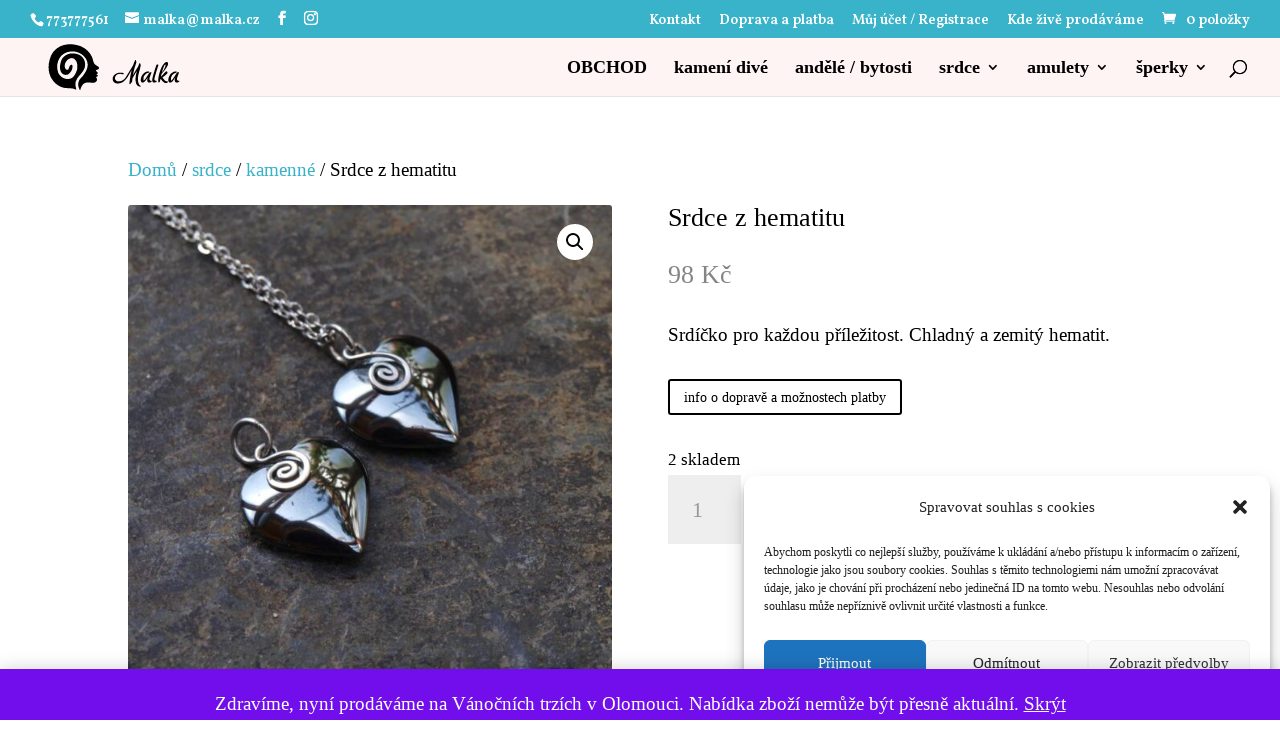

--- FILE ---
content_type: text/html; charset=UTF-8
request_url: https://malka.cz/tvorba/srdce-z-hematitu/
body_size: 24400
content:
<!DOCTYPE html>
<!--[if IE 6]>
<html id="ie6" lang="cs">
<![endif]-->
<!--[if IE 7]>
<html id="ie7" lang="cs">
<![endif]-->
<!--[if IE 8]>
<html id="ie8" lang="cs">
<![endif]-->
<!--[if !(IE 6) | !(IE 7) | !(IE 8)  ]><!-->
<html lang="cs">
<!--<![endif]-->
<head>
	<meta charset="UTF-8" />
	
	
	

	<meta http-equiv="X-UA-Compatible" content="IE=edge">

	<link rel="pingback" href="" />

	
	<!--[if lt IE 9]>
	<script src="https://malka.cz/wp-content/themes/Divi/js/html5.js" type="text/javascript"></script>
	<![endif]-->

	<script type="text/javascript">
		document.documentElement.className = 'js';
	</script>

	<meta name='robots' content='index, follow, max-image-preview:large, max-snippet:-1, max-video-preview:-1' />

	<!-- This site is optimized with the Yoast SEO plugin v26.7 - https://yoast.com/wordpress/plugins/seo/ -->
	<title>Srdce z hematitu s tepanou spirálkou od Malky</title>
<link data-rocket-preload as="style" href="https://fonts.googleapis.com/css?family=Vollkorn%3Aregular%2C500%2C600%2C700%2C800%2C900%2Citalic%2C500italic%2C600italic%2C700italic%2C800italic%2C900italic&#038;subset=cyrillic%2Ccyrillic-ext%2Cgreek%2Clatin%2Clatin-ext%2Cvietnamese&#038;display=swap" rel="preload">
<link href="https://fonts.googleapis.com/css?family=Vollkorn%3Aregular%2C500%2C600%2C700%2C800%2C900%2Citalic%2C500italic%2C600italic%2C700italic%2C800italic%2C900italic&#038;subset=cyrillic%2Ccyrillic-ext%2Cgreek%2Clatin%2Clatin-ext%2Cvietnamese&#038;display=swap" media="print" onload="this.media=&#039;all&#039;" rel="stylesheet">
<noscript data-wpr-hosted-gf-parameters=""><link rel="stylesheet" href="https://fonts.googleapis.com/css?family=Vollkorn%3Aregular%2C500%2C600%2C700%2C800%2C900%2Citalic%2C500italic%2C600italic%2C700italic%2C800italic%2C900italic&#038;subset=cyrillic%2Ccyrillic-ext%2Cgreek%2Clatin%2Clatin-ext%2Cvietnamese&#038;display=swap"></noscript>
	<meta name="description" content="Hematitové srdce, tradiční srdíčko zdobené ručně tepanou spirálkou z chirurgické oceli s kroužkem na zavěšení na krk nebo do auta." />
	<link rel="canonical" href="https://malka.cz/tvorba/srdce-z-hematitu/" />
	<meta property="og:locale" content="cs_CZ" />
	<meta property="og:type" content="article" />
	<meta property="og:title" content="Srdce z hematitu s tepanou spirálkou od Malky" />
	<meta property="og:description" content="drobnost pro každou... příležitost" />
	<meta property="og:url" content="https://malka.cz/tvorba/srdce-z-hematitu/" />
	<meta property="og:site_name" content="Malka" />
	<meta property="article:modified_time" content="2024-05-27T09:13:10+00:00" />
	<meta property="og:image" content="https://malka.cz/wp-content/uploads/2019/09/P9257400.jpg" />
	<meta property="og:image:width" content="1200" />
	<meta property="og:image:height" content="600" />
	<meta property="og:image:type" content="image/jpeg" />
	<meta name="twitter:card" content="summary_large_image" />
	<meta name="twitter:label1" content="Odhadovaná doba čtení" />
	<meta name="twitter:data1" content="1 minuta" />
	<script type="application/ld+json" class="yoast-schema-graph">{"@context":"https://schema.org","@graph":[{"@type":"WebPage","@id":"https://malka.cz/tvorba/srdce-z-hematitu/","url":"https://malka.cz/tvorba/srdce-z-hematitu/","name":"Srdce z hematitu s tepanou spirálkou od Malky","isPartOf":{"@id":"https://malka.cz/#website"},"primaryImageOfPage":{"@id":"https://malka.cz/tvorba/srdce-z-hematitu/#primaryimage"},"image":{"@id":"https://malka.cz/tvorba/srdce-z-hematitu/#primaryimage"},"thumbnailUrl":"https://malka.cz/wp-content/uploads/2019/09/5278784.jpg","datePublished":"2019-09-27T14:04:47+00:00","dateModified":"2024-05-27T09:13:10+00:00","description":"Hematitové srdce, tradiční srdíčko zdobené ručně tepanou spirálkou z chirurgické oceli s kroužkem na zavěšení na krk nebo do auta.","breadcrumb":{"@id":"https://malka.cz/tvorba/srdce-z-hematitu/#breadcrumb"},"inLanguage":"cs","potentialAction":[{"@type":"ReadAction","target":["https://malka.cz/tvorba/srdce-z-hematitu/"]}]},{"@type":"ImageObject","inLanguage":"cs","@id":"https://malka.cz/tvorba/srdce-z-hematitu/#primaryimage","url":"https://malka.cz/wp-content/uploads/2019/09/5278784.jpg","contentUrl":"https://malka.cz/wp-content/uploads/2019/09/5278784.jpg","width":1200,"height":1200,"caption":"hematit srdíčko ocel"},{"@type":"BreadcrumbList","@id":"https://malka.cz/tvorba/srdce-z-hematitu/#breadcrumb","itemListElement":[{"@type":"ListItem","position":1,"name":"Domů","item":"https://malka.cz/"},{"@type":"ListItem","position":2,"name":"OBCHOD","item":"https://malka.cz/obchod/"},{"@type":"ListItem","position":3,"name":"Srdce z hematitu"}]},{"@type":"WebSite","@id":"https://malka.cz/#website","url":"https://malka.cz/","name":"Malka","description":"okrášlovna, šperkařská dílna","publisher":{"@id":"https://malka.cz/#/schema/person/9aa43906de46f77dd4d571398f939e45"},"potentialAction":[{"@type":"SearchAction","target":{"@type":"EntryPoint","urlTemplate":"https://malka.cz/?s={search_term_string}"},"query-input":{"@type":"PropertyValueSpecification","valueRequired":true,"valueName":"search_term_string"}}],"inLanguage":"cs"},{"@type":["Person","Organization"],"@id":"https://malka.cz/#/schema/person/9aa43906de46f77dd4d571398f939e45","name":"malka","image":{"@type":"ImageObject","inLanguage":"cs","@id":"https://malka.cz/#/schema/person/image/","url":"https://malka.cz/wp-content/uploads/2019/02/okruh-malka-e1559047836609.jpg","contentUrl":"https://malka.cz/wp-content/uploads/2019/02/okruh-malka-e1559047836609.jpg","width":300,"height":304,"caption":"malka"},"logo":{"@id":"https://malka.cz/#/schema/person/image/"}}]}</script>
	<!-- / Yoast SEO plugin. -->


<link rel='dns-prefetch' href='//fonts.googleapis.com' />
<link href='https://fonts.gstatic.com' crossorigin rel='preconnect' />
<link rel="alternate" type="application/rss+xml" title="Malka &raquo; RSS zdroj" href="https://malka.cz/feed/" />
<link rel="alternate" type="application/rss+xml" title="Malka &raquo; RSS komentářů" href="https://malka.cz/comments/feed/" />
<link rel="alternate" title="oEmbed (JSON)" type="application/json+oembed" href="https://malka.cz/wp-json/oembed/1.0/embed?url=https%3A%2F%2Fmalka.cz%2Ftvorba%2Fsrdce-z-hematitu%2F" />
<link rel="alternate" title="oEmbed (XML)" type="text/xml+oembed" href="https://malka.cz/wp-json/oembed/1.0/embed?url=https%3A%2F%2Fmalka.cz%2Ftvorba%2Fsrdce-z-hematitu%2F&#038;format=xml" />
<meta content="Divi Child od WPlama v.1.18" name="generator"/><style id='wp-emoji-styles-inline-css' type='text/css'>

	img.wp-smiley, img.emoji {
		display: inline !important;
		border: none !important;
		box-shadow: none !important;
		height: 1em !important;
		width: 1em !important;
		margin: 0 0.07em !important;
		vertical-align: -0.1em !important;
		background: none !important;
		padding: 0 !important;
	}
/*# sourceURL=wp-emoji-styles-inline-css */
</style>
<style id='wp-block-library-inline-css' type='text/css'>
:root{--wp-block-synced-color:#7a00df;--wp-block-synced-color--rgb:122,0,223;--wp-bound-block-color:var(--wp-block-synced-color);--wp-editor-canvas-background:#ddd;--wp-admin-theme-color:#007cba;--wp-admin-theme-color--rgb:0,124,186;--wp-admin-theme-color-darker-10:#006ba1;--wp-admin-theme-color-darker-10--rgb:0,107,160.5;--wp-admin-theme-color-darker-20:#005a87;--wp-admin-theme-color-darker-20--rgb:0,90,135;--wp-admin-border-width-focus:2px}@media (min-resolution:192dpi){:root{--wp-admin-border-width-focus:1.5px}}.wp-element-button{cursor:pointer}:root .has-very-light-gray-background-color{background-color:#eee}:root .has-very-dark-gray-background-color{background-color:#313131}:root .has-very-light-gray-color{color:#eee}:root .has-very-dark-gray-color{color:#313131}:root .has-vivid-green-cyan-to-vivid-cyan-blue-gradient-background{background:linear-gradient(135deg,#00d084,#0693e3)}:root .has-purple-crush-gradient-background{background:linear-gradient(135deg,#34e2e4,#4721fb 50%,#ab1dfe)}:root .has-hazy-dawn-gradient-background{background:linear-gradient(135deg,#faaca8,#dad0ec)}:root .has-subdued-olive-gradient-background{background:linear-gradient(135deg,#fafae1,#67a671)}:root .has-atomic-cream-gradient-background{background:linear-gradient(135deg,#fdd79a,#004a59)}:root .has-nightshade-gradient-background{background:linear-gradient(135deg,#330968,#31cdcf)}:root .has-midnight-gradient-background{background:linear-gradient(135deg,#020381,#2874fc)}:root{--wp--preset--font-size--normal:16px;--wp--preset--font-size--huge:42px}.has-regular-font-size{font-size:1em}.has-larger-font-size{font-size:2.625em}.has-normal-font-size{font-size:var(--wp--preset--font-size--normal)}.has-huge-font-size{font-size:var(--wp--preset--font-size--huge)}.has-text-align-center{text-align:center}.has-text-align-left{text-align:left}.has-text-align-right{text-align:right}.has-fit-text{white-space:nowrap!important}#end-resizable-editor-section{display:none}.aligncenter{clear:both}.items-justified-left{justify-content:flex-start}.items-justified-center{justify-content:center}.items-justified-right{justify-content:flex-end}.items-justified-space-between{justify-content:space-between}.screen-reader-text{border:0;clip-path:inset(50%);height:1px;margin:-1px;overflow:hidden;padding:0;position:absolute;width:1px;word-wrap:normal!important}.screen-reader-text:focus{background-color:#ddd;clip-path:none;color:#444;display:block;font-size:1em;height:auto;left:5px;line-height:normal;padding:15px 23px 14px;text-decoration:none;top:5px;width:auto;z-index:100000}html :where(.has-border-color){border-style:solid}html :where([style*=border-top-color]){border-top-style:solid}html :where([style*=border-right-color]){border-right-style:solid}html :where([style*=border-bottom-color]){border-bottom-style:solid}html :where([style*=border-left-color]){border-left-style:solid}html :where([style*=border-width]){border-style:solid}html :where([style*=border-top-width]){border-top-style:solid}html :where([style*=border-right-width]){border-right-style:solid}html :where([style*=border-bottom-width]){border-bottom-style:solid}html :where([style*=border-left-width]){border-left-style:solid}html :where(img[class*=wp-image-]){height:auto;max-width:100%}:where(figure){margin:0 0 1em}html :where(.is-position-sticky){--wp-admin--admin-bar--position-offset:var(--wp-admin--admin-bar--height,0px)}@media screen and (max-width:600px){html :where(.is-position-sticky){--wp-admin--admin-bar--position-offset:0px}}

/*# sourceURL=wp-block-library-inline-css */
</style><style id='global-styles-inline-css' type='text/css'>
:root{--wp--preset--aspect-ratio--square: 1;--wp--preset--aspect-ratio--4-3: 4/3;--wp--preset--aspect-ratio--3-4: 3/4;--wp--preset--aspect-ratio--3-2: 3/2;--wp--preset--aspect-ratio--2-3: 2/3;--wp--preset--aspect-ratio--16-9: 16/9;--wp--preset--aspect-ratio--9-16: 9/16;--wp--preset--color--black: #000000;--wp--preset--color--cyan-bluish-gray: #abb8c3;--wp--preset--color--white: #ffffff;--wp--preset--color--pale-pink: #f78da7;--wp--preset--color--vivid-red: #cf2e2e;--wp--preset--color--luminous-vivid-orange: #ff6900;--wp--preset--color--luminous-vivid-amber: #fcb900;--wp--preset--color--light-green-cyan: #7bdcb5;--wp--preset--color--vivid-green-cyan: #00d084;--wp--preset--color--pale-cyan-blue: #8ed1fc;--wp--preset--color--vivid-cyan-blue: #0693e3;--wp--preset--color--vivid-purple: #9b51e0;--wp--preset--gradient--vivid-cyan-blue-to-vivid-purple: linear-gradient(135deg,rgb(6,147,227) 0%,rgb(155,81,224) 100%);--wp--preset--gradient--light-green-cyan-to-vivid-green-cyan: linear-gradient(135deg,rgb(122,220,180) 0%,rgb(0,208,130) 100%);--wp--preset--gradient--luminous-vivid-amber-to-luminous-vivid-orange: linear-gradient(135deg,rgb(252,185,0) 0%,rgb(255,105,0) 100%);--wp--preset--gradient--luminous-vivid-orange-to-vivid-red: linear-gradient(135deg,rgb(255,105,0) 0%,rgb(207,46,46) 100%);--wp--preset--gradient--very-light-gray-to-cyan-bluish-gray: linear-gradient(135deg,rgb(238,238,238) 0%,rgb(169,184,195) 100%);--wp--preset--gradient--cool-to-warm-spectrum: linear-gradient(135deg,rgb(74,234,220) 0%,rgb(151,120,209) 20%,rgb(207,42,186) 40%,rgb(238,44,130) 60%,rgb(251,105,98) 80%,rgb(254,248,76) 100%);--wp--preset--gradient--blush-light-purple: linear-gradient(135deg,rgb(255,206,236) 0%,rgb(152,150,240) 100%);--wp--preset--gradient--blush-bordeaux: linear-gradient(135deg,rgb(254,205,165) 0%,rgb(254,45,45) 50%,rgb(107,0,62) 100%);--wp--preset--gradient--luminous-dusk: linear-gradient(135deg,rgb(255,203,112) 0%,rgb(199,81,192) 50%,rgb(65,88,208) 100%);--wp--preset--gradient--pale-ocean: linear-gradient(135deg,rgb(255,245,203) 0%,rgb(182,227,212) 50%,rgb(51,167,181) 100%);--wp--preset--gradient--electric-grass: linear-gradient(135deg,rgb(202,248,128) 0%,rgb(113,206,126) 100%);--wp--preset--gradient--midnight: linear-gradient(135deg,rgb(2,3,129) 0%,rgb(40,116,252) 100%);--wp--preset--font-size--small: 13px;--wp--preset--font-size--medium: 20px;--wp--preset--font-size--large: 36px;--wp--preset--font-size--x-large: 42px;--wp--preset--spacing--20: 0.44rem;--wp--preset--spacing--30: 0.67rem;--wp--preset--spacing--40: 1rem;--wp--preset--spacing--50: 1.5rem;--wp--preset--spacing--60: 2.25rem;--wp--preset--spacing--70: 3.38rem;--wp--preset--spacing--80: 5.06rem;--wp--preset--shadow--natural: 6px 6px 9px rgba(0, 0, 0, 0.2);--wp--preset--shadow--deep: 12px 12px 50px rgba(0, 0, 0, 0.4);--wp--preset--shadow--sharp: 6px 6px 0px rgba(0, 0, 0, 0.2);--wp--preset--shadow--outlined: 6px 6px 0px -3px rgb(255, 255, 255), 6px 6px rgb(0, 0, 0);--wp--preset--shadow--crisp: 6px 6px 0px rgb(0, 0, 0);}:root { --wp--style--global--content-size: 823px;--wp--style--global--wide-size: 1080px; }:where(body) { margin: 0; }.wp-site-blocks > .alignleft { float: left; margin-right: 2em; }.wp-site-blocks > .alignright { float: right; margin-left: 2em; }.wp-site-blocks > .aligncenter { justify-content: center; margin-left: auto; margin-right: auto; }:where(.is-layout-flex){gap: 0.5em;}:where(.is-layout-grid){gap: 0.5em;}.is-layout-flow > .alignleft{float: left;margin-inline-start: 0;margin-inline-end: 2em;}.is-layout-flow > .alignright{float: right;margin-inline-start: 2em;margin-inline-end: 0;}.is-layout-flow > .aligncenter{margin-left: auto !important;margin-right: auto !important;}.is-layout-constrained > .alignleft{float: left;margin-inline-start: 0;margin-inline-end: 2em;}.is-layout-constrained > .alignright{float: right;margin-inline-start: 2em;margin-inline-end: 0;}.is-layout-constrained > .aligncenter{margin-left: auto !important;margin-right: auto !important;}.is-layout-constrained > :where(:not(.alignleft):not(.alignright):not(.alignfull)){max-width: var(--wp--style--global--content-size);margin-left: auto !important;margin-right: auto !important;}.is-layout-constrained > .alignwide{max-width: var(--wp--style--global--wide-size);}body .is-layout-flex{display: flex;}.is-layout-flex{flex-wrap: wrap;align-items: center;}.is-layout-flex > :is(*, div){margin: 0;}body .is-layout-grid{display: grid;}.is-layout-grid > :is(*, div){margin: 0;}body{padding-top: 0px;padding-right: 0px;padding-bottom: 0px;padding-left: 0px;}:root :where(.wp-element-button, .wp-block-button__link){background-color: #32373c;border-width: 0;color: #fff;font-family: inherit;font-size: inherit;font-style: inherit;font-weight: inherit;letter-spacing: inherit;line-height: inherit;padding-top: calc(0.667em + 2px);padding-right: calc(1.333em + 2px);padding-bottom: calc(0.667em + 2px);padding-left: calc(1.333em + 2px);text-decoration: none;text-transform: inherit;}.has-black-color{color: var(--wp--preset--color--black) !important;}.has-cyan-bluish-gray-color{color: var(--wp--preset--color--cyan-bluish-gray) !important;}.has-white-color{color: var(--wp--preset--color--white) !important;}.has-pale-pink-color{color: var(--wp--preset--color--pale-pink) !important;}.has-vivid-red-color{color: var(--wp--preset--color--vivid-red) !important;}.has-luminous-vivid-orange-color{color: var(--wp--preset--color--luminous-vivid-orange) !important;}.has-luminous-vivid-amber-color{color: var(--wp--preset--color--luminous-vivid-amber) !important;}.has-light-green-cyan-color{color: var(--wp--preset--color--light-green-cyan) !important;}.has-vivid-green-cyan-color{color: var(--wp--preset--color--vivid-green-cyan) !important;}.has-pale-cyan-blue-color{color: var(--wp--preset--color--pale-cyan-blue) !important;}.has-vivid-cyan-blue-color{color: var(--wp--preset--color--vivid-cyan-blue) !important;}.has-vivid-purple-color{color: var(--wp--preset--color--vivid-purple) !important;}.has-black-background-color{background-color: var(--wp--preset--color--black) !important;}.has-cyan-bluish-gray-background-color{background-color: var(--wp--preset--color--cyan-bluish-gray) !important;}.has-white-background-color{background-color: var(--wp--preset--color--white) !important;}.has-pale-pink-background-color{background-color: var(--wp--preset--color--pale-pink) !important;}.has-vivid-red-background-color{background-color: var(--wp--preset--color--vivid-red) !important;}.has-luminous-vivid-orange-background-color{background-color: var(--wp--preset--color--luminous-vivid-orange) !important;}.has-luminous-vivid-amber-background-color{background-color: var(--wp--preset--color--luminous-vivid-amber) !important;}.has-light-green-cyan-background-color{background-color: var(--wp--preset--color--light-green-cyan) !important;}.has-vivid-green-cyan-background-color{background-color: var(--wp--preset--color--vivid-green-cyan) !important;}.has-pale-cyan-blue-background-color{background-color: var(--wp--preset--color--pale-cyan-blue) !important;}.has-vivid-cyan-blue-background-color{background-color: var(--wp--preset--color--vivid-cyan-blue) !important;}.has-vivid-purple-background-color{background-color: var(--wp--preset--color--vivid-purple) !important;}.has-black-border-color{border-color: var(--wp--preset--color--black) !important;}.has-cyan-bluish-gray-border-color{border-color: var(--wp--preset--color--cyan-bluish-gray) !important;}.has-white-border-color{border-color: var(--wp--preset--color--white) !important;}.has-pale-pink-border-color{border-color: var(--wp--preset--color--pale-pink) !important;}.has-vivid-red-border-color{border-color: var(--wp--preset--color--vivid-red) !important;}.has-luminous-vivid-orange-border-color{border-color: var(--wp--preset--color--luminous-vivid-orange) !important;}.has-luminous-vivid-amber-border-color{border-color: var(--wp--preset--color--luminous-vivid-amber) !important;}.has-light-green-cyan-border-color{border-color: var(--wp--preset--color--light-green-cyan) !important;}.has-vivid-green-cyan-border-color{border-color: var(--wp--preset--color--vivid-green-cyan) !important;}.has-pale-cyan-blue-border-color{border-color: var(--wp--preset--color--pale-cyan-blue) !important;}.has-vivid-cyan-blue-border-color{border-color: var(--wp--preset--color--vivid-cyan-blue) !important;}.has-vivid-purple-border-color{border-color: var(--wp--preset--color--vivid-purple) !important;}.has-vivid-cyan-blue-to-vivid-purple-gradient-background{background: var(--wp--preset--gradient--vivid-cyan-blue-to-vivid-purple) !important;}.has-light-green-cyan-to-vivid-green-cyan-gradient-background{background: var(--wp--preset--gradient--light-green-cyan-to-vivid-green-cyan) !important;}.has-luminous-vivid-amber-to-luminous-vivid-orange-gradient-background{background: var(--wp--preset--gradient--luminous-vivid-amber-to-luminous-vivid-orange) !important;}.has-luminous-vivid-orange-to-vivid-red-gradient-background{background: var(--wp--preset--gradient--luminous-vivid-orange-to-vivid-red) !important;}.has-very-light-gray-to-cyan-bluish-gray-gradient-background{background: var(--wp--preset--gradient--very-light-gray-to-cyan-bluish-gray) !important;}.has-cool-to-warm-spectrum-gradient-background{background: var(--wp--preset--gradient--cool-to-warm-spectrum) !important;}.has-blush-light-purple-gradient-background{background: var(--wp--preset--gradient--blush-light-purple) !important;}.has-blush-bordeaux-gradient-background{background: var(--wp--preset--gradient--blush-bordeaux) !important;}.has-luminous-dusk-gradient-background{background: var(--wp--preset--gradient--luminous-dusk) !important;}.has-pale-ocean-gradient-background{background: var(--wp--preset--gradient--pale-ocean) !important;}.has-electric-grass-gradient-background{background: var(--wp--preset--gradient--electric-grass) !important;}.has-midnight-gradient-background{background: var(--wp--preset--gradient--midnight) !important;}.has-small-font-size{font-size: var(--wp--preset--font-size--small) !important;}.has-medium-font-size{font-size: var(--wp--preset--font-size--medium) !important;}.has-large-font-size{font-size: var(--wp--preset--font-size--large) !important;}.has-x-large-font-size{font-size: var(--wp--preset--font-size--x-large) !important;}
/*# sourceURL=global-styles-inline-css */
</style>

<link data-minify="1" rel='stylesheet' id='ToretZasilkovna-draw-css-css' href='https://malka.cz/wp-content/cache/min/1/wp-content/plugins/toret-zasilkovna/vendor/toret/toret-library/src/assets/css/toret-draw.css?ver=1768789932' type='text/css' media='all' />
<link data-minify="1" rel='stylesheet' id='ToretZasilkovna-form-css-css' href='https://malka.cz/wp-content/cache/min/1/wp-content/plugins/toret-zasilkovna/vendor/toret/toret-library/src/assets/css/toret-draw-form.css?ver=1768789932' type='text/css' media='all' />
<link data-minify="1" rel='stylesheet' id='zasilkovna-public-styles-css' href='https://malka.cz/wp-content/cache/min/1/wp-content/plugins/toret-zasilkovna/assets/css/public.css?ver=1768789932' type='text/css' media='all' />
<link rel='stylesheet' id='photoswipe-css' href='https://malka.cz/wp-content/plugins/woocommerce/assets/css/photoswipe/photoswipe.min.css?ver=10.4.3' type='text/css' media='all' />
<link rel='stylesheet' id='photoswipe-default-skin-css' href='https://malka.cz/wp-content/plugins/woocommerce/assets/css/photoswipe/default-skin/default-skin.min.css?ver=10.4.3' type='text/css' media='all' />
<link data-minify="1" rel='stylesheet' id='woocommerce-layout-css' href='https://malka.cz/wp-content/cache/min/1/wp-content/plugins/woocommerce/assets/css/woocommerce-layout.css?ver=1768789932' type='text/css' media='all' />
<link data-minify="1" rel='stylesheet' id='woocommerce-smallscreen-css' href='https://malka.cz/wp-content/cache/min/1/wp-content/plugins/woocommerce/assets/css/woocommerce-smallscreen.css?ver=1768789932' type='text/css' media='only screen and (max-width: 768px)' />
<link data-minify="1" rel='stylesheet' id='woocommerce-general-css' href='https://malka.cz/wp-content/cache/min/1/wp-content/plugins/woocommerce/assets/css/woocommerce.css?ver=1768789932' type='text/css' media='all' />
<style id='woocommerce-inline-inline-css' type='text/css'>
.woocommerce form .form-row .required { visibility: visible; }
/*# sourceURL=woocommerce-inline-inline-css */
</style>
<link rel='stylesheet' id='cmplz-general-css' href='https://malka.cz/wp-content/plugins/complianz-gdpr/assets/css/cookieblocker.min.css?ver=1766370719' type='text/css' media='all' />

<link data-minify="1" rel='stylesheet' id='divi-style-parent-css' href='https://malka.cz/wp-content/cache/min/1/wp-content/themes/Divi/style-static-cpt.min.css?ver=1768789938' type='text/css' media='all' />
<link data-minify="1" rel='stylesheet' id='divi-style-css' href='https://malka.cz/wp-content/cache/min/1/wp-content/themes/Divi-child-wplama/style.css?ver=1768789932' type='text/css' media='all' />
<script type="text/javascript" src="https://malka.cz/wp-includes/js/jquery/jquery.min.js?ver=3.7.1" id="jquery-core-js"></script>
<script type="text/javascript" src="https://malka.cz/wp-includes/js/jquery/jquery-migrate.min.js?ver=3.4.1" id="jquery-migrate-js" data-rocket-defer defer></script>
<script type="text/javascript" src="https://malka.cz/wp-content/plugins/toret-zasilkovna/assets/js/public.js?ver=6.9" id="zasilkovna-public-js" data-rocket-defer defer></script>
<script type="text/javascript" src="https://malka.cz/wp-content/plugins/woocommerce/assets/js/jquery-blockui/jquery.blockUI.min.js?ver=2.7.0-wc.10.4.3" id="wc-jquery-blockui-js" defer="defer" data-wp-strategy="defer"></script>
<script type="text/javascript" id="wc-add-to-cart-js-extra">
/* <![CDATA[ */
var wc_add_to_cart_params = {"ajax_url":"/wp-admin/admin-ajax.php","wc_ajax_url":"/?wc-ajax=%%endpoint%%","i18n_view_cart":"Zobrazit ko\u0161\u00edk","cart_url":"https://malka.cz/kosik/","is_cart":"","cart_redirect_after_add":"yes"};
//# sourceURL=wc-add-to-cart-js-extra
/* ]]> */
</script>
<script type="text/javascript" src="https://malka.cz/wp-content/plugins/woocommerce/assets/js/frontend/add-to-cart.min.js?ver=10.4.3" id="wc-add-to-cart-js" defer="defer" data-wp-strategy="defer"></script>
<script type="text/javascript" src="https://malka.cz/wp-content/plugins/woocommerce/assets/js/zoom/jquery.zoom.min.js?ver=1.7.21-wc.10.4.3" id="wc-zoom-js" defer="defer" data-wp-strategy="defer"></script>
<script type="text/javascript" src="https://malka.cz/wp-content/plugins/woocommerce/assets/js/flexslider/jquery.flexslider.min.js?ver=2.7.2-wc.10.4.3" id="wc-flexslider-js" defer="defer" data-wp-strategy="defer"></script>
<script type="text/javascript" src="https://malka.cz/wp-content/plugins/woocommerce/assets/js/photoswipe/photoswipe.min.js?ver=4.1.1-wc.10.4.3" id="wc-photoswipe-js" defer="defer" data-wp-strategy="defer"></script>
<script type="text/javascript" src="https://malka.cz/wp-content/plugins/woocommerce/assets/js/photoswipe/photoswipe-ui-default.min.js?ver=4.1.1-wc.10.4.3" id="wc-photoswipe-ui-default-js" defer="defer" data-wp-strategy="defer"></script>
<script type="text/javascript" id="wc-single-product-js-extra">
/* <![CDATA[ */
var wc_single_product_params = {"i18n_required_rating_text":"Zvolte pros\u00edm hodnocen\u00ed","i18n_rating_options":["1 z 5 hv\u011bzdi\u010dek","2 ze 5 hv\u011bzdi\u010dek","3 ze 5 hv\u011bzdi\u010dek","4 ze 5 hv\u011bzdi\u010dek","5 z 5 hv\u011bzdi\u010dek"],"i18n_product_gallery_trigger_text":"Zobrazit galerii p\u0159es celou obrazovku","review_rating_required":"no","flexslider":{"rtl":false,"animation":"slide","smoothHeight":true,"directionNav":false,"controlNav":"thumbnails","slideshow":false,"animationSpeed":500,"animationLoop":false,"allowOneSlide":false},"zoom_enabled":"1","zoom_options":[],"photoswipe_enabled":"1","photoswipe_options":{"shareEl":false,"closeOnScroll":false,"history":false,"hideAnimationDuration":0,"showAnimationDuration":0},"flexslider_enabled":"1"};
//# sourceURL=wc-single-product-js-extra
/* ]]> */
</script>
<script type="text/javascript" src="https://malka.cz/wp-content/plugins/woocommerce/assets/js/frontend/single-product.min.js?ver=10.4.3" id="wc-single-product-js" defer="defer" data-wp-strategy="defer"></script>
<script type="text/javascript" src="https://malka.cz/wp-content/plugins/woocommerce/assets/js/js-cookie/js.cookie.min.js?ver=2.1.4-wc.10.4.3" id="wc-js-cookie-js" defer="defer" data-wp-strategy="defer"></script>
<script type="text/javascript" id="woocommerce-js-extra">
/* <![CDATA[ */
var woocommerce_params = {"ajax_url":"/wp-admin/admin-ajax.php","wc_ajax_url":"/?wc-ajax=%%endpoint%%","i18n_password_show":"Zobrazit heslo","i18n_password_hide":"Skr\u00fdt heslo"};
//# sourceURL=woocommerce-js-extra
/* ]]> */
</script>
<script type="text/javascript" src="https://malka.cz/wp-content/plugins/woocommerce/assets/js/frontend/woocommerce.min.js?ver=10.4.3" id="woocommerce-js" defer="defer" data-wp-strategy="defer"></script>
<link rel="https://api.w.org/" href="https://malka.cz/wp-json/" /><link rel="alternate" title="JSON" type="application/json" href="https://malka.cz/wp-json/wp/v2/product/3532" /><link rel="EditURI" type="application/rsd+xml" title="RSD" href="https://malka.cz/xmlrpc.php?rsd" />
<meta name="generator" content="WordPress 6.9" />
<meta name="generator" content="WooCommerce 10.4.3" />
<link rel='shortlink' href='https://malka.cz/?p=3532' />
			<style>.cmplz-hidden {
					display: none !important;
				}</style><meta name="viewport" content="width=device-width, initial-scale=1.0, maximum-scale=1.0, user-scalable=0" />	<noscript><style>.woocommerce-product-gallery{ opacity: 1 !important; }</style></noscript>
	<style type="text/css" id="custom-background-css">
body.custom-background { background-color: #ffffff; }
</style>
	<link rel="icon" href="https://malka.cz/wp-content/uploads/2019/02/okruh-malka-50x50.jpg" sizes="32x32" />
<link rel="icon" href="https://malka.cz/wp-content/uploads/2019/02/okruh-malka-300x300.jpg" sizes="192x192" />
<link rel="apple-touch-icon" href="https://malka.cz/wp-content/uploads/2019/02/okruh-malka-300x300.jpg" />
<meta name="msapplication-TileImage" content="https://malka.cz/wp-content/uploads/2019/02/okruh-malka-300x300.jpg" />
<link rel="stylesheet" id="et-divi-customizer-global-cached-inline-styles" href="https://malka.cz/wp-content/et-cache/global/et-divi-customizer-global.min.css?ver=1765161501" /><style id="et-divi-customizer-cpt-global-cached-inline-styles">body,.et-db #et-boc .et-l .et_pb_column_1_2 .et_quote_content blockquote cite,.et-db #et-boc .et-l .et_pb_column_1_2 .et_link_content a.et_link_main_url,.et-db #et-boc .et-l .et_pb_column_1_3 .et_quote_content blockquote cite,.et-db #et-boc .et-l .et_pb_column_3_8 .et_quote_content blockquote cite,.et-db #et-boc .et-l .et_pb_column_1_4 .et_quote_content blockquote cite,.et-db #et-boc .et-l .et_pb_blog_grid .et_quote_content blockquote cite,.et-db #et-boc .et-l .et_pb_column_1_3 .et_link_content a.et_link_main_url,.et-db #et-boc .et-l .et_pb_column_3_8 .et_link_content a.et_link_main_url,.et-db #et-boc .et-l .et_pb_column_1_4 .et_link_content a.et_link_main_url,.et-db #et-boc .et-l .et_pb_blog_grid .et_link_content a.et_link_main_url,body.et-db #et-boc .et-l .et_pb_bg_layout_light .et_pb_post p,body.et-db #et-boc .et-l .et_pb_bg_layout_dark .et_pb_post p{font-size:19px}.et-db #et-boc .et-l .et_pb_slide_content,.et-db #et-boc .et-l .et_pb_best_value{font-size:21px}body{color:#000000}h1,.et-db #et-boc .et-l h1,h2,.et-db #et-boc .et-l h2,h3,.et-db #et-boc .et-l h3,h4,.et-db #et-boc .et-l h4,h5,.et-db #et-boc .et-l h5,h6,.et-db #et-boc .et-l h6{color:#000000}.woocommerce #respond input#submit,.woocommerce-page #respond input#submit,.woocommerce #content input.button,.woocommerce-page #content input.button,.woocommerce-message,.woocommerce-error,.woocommerce-info{background:rgba(0,0,0,0.48)!important}#et_search_icon:hover,.mobile_menu_bar:before,.mobile_menu_bar:after,.et_toggle_slide_menu:after,.et-social-icon a:hover,.et_pb_sum,.et-db #et-boc .et-l .et_pb_sum,.et-db #et-boc .et-l .et_pb_pricing li a,.et-db #et-boc .et-l .et_pb_pricing_table_button,.et_overlay:before,.et-db #et-boc .et-l .et_overlay:before,.entry-summary p.price ins,.et-db #et-boc .et-l .entry-summary p.price ins,.woocommerce div.product span.price,.woocommerce-page div.product span.price,.woocommerce #content div.product span.price,.woocommerce-page #content div.product span.price,.woocommerce div.product p.price,.woocommerce-page div.product p.price,.woocommerce #content div.product p.price,.woocommerce-page #content div.product p.price,.et-db #et-boc .et-l .et_pb_member_social_links a:hover,.woocommerce .star-rating span:before,.woocommerce-page .star-rating span:before,.et_pb_widget li a:hover,.et-db #et-boc .et-l .et_pb_widget li a:hover,.et-db #et-boc .et-l .et_pb_filterable_portfolio .et_pb_portfolio_filters li a.active,.et-db #et-boc .et-l .et_pb_filterable_portfolio .et_pb_portofolio_pagination ul li a.active,.et-db #et-boc .et-l .et_pb_gallery .et_pb_gallery_pagination ul li a.active,.wp-pagenavi span.current,.wp-pagenavi a:hover,.nav-single a,.et-db #et-boc .et-l .nav-single a,.tagged_as a,.et-db #et-boc .et-l .tagged_as a,.posted_in a,.et-db #et-boc .et-l .posted_in a{color:rgba(0,0,0,0.48)}.et-db #et-boc .et-l .et_pb_contact_submit,.et-db #et-boc .et-l .et_password_protected_form .et_submit_button,.et-db #et-boc .et-l .et_pb_bg_layout_light .et_pb_newsletter_button,.et-db #et-boc .et-l .comment-reply-link,.et-db .form-submit #et-boc .et-l .et_pb_button,.et-db #et-boc .et-l .et_pb_bg_layout_light .et_pb_promo_button,.et-db #et-boc .et-l .et_pb_bg_layout_light .et_pb_more_button,.woocommerce a.button.alt,.woocommerce.et-db #et-boc .et-l a.button.alt,.woocommerce-page a.button.alt,.woocommerce-page.et-db #et-boc .et-l a.button.alt,.woocommerce button.button.alt,.woocommerce.et-db #et-boc .et-l button.button.alt,.woocommerce button.button.alt.disabled,.woocommerce.et-db #et-boc .et-l button.button.alt.disabled,.woocommerce-page button.button.alt,.woocommerce-page.et-db #et-boc .et-l button.button.alt,.woocommerce-page button.button.alt.disabled,.woocommerce-page.et-db #et-boc .et-l button.button.alt.disabled,.woocommerce input.button.alt,.woocommerce.et-db #et-boc .et-l input.button.alt,.woocommerce-page input.button.alt,.woocommerce-page.et-db #et-boc .et-l input.button.alt,.woocommerce #respond input#submit.alt,.woocommerce-page #respond input#submit.alt,.woocommerce #content input.button.alt,.woocommerce #content.et-db #et-boc .et-l input.button.alt,.woocommerce-page #content input.button.alt,.woocommerce-page #content.et-db #et-boc .et-l input.button.alt,.woocommerce a.button,.woocommerce.et-db #et-boc .et-l a.button,.woocommerce-page a.button,.woocommerce-page.et-db #et-boc .et-l a.button,.woocommerce button.button,.woocommerce.et-db #et-boc .et-l button.button,.woocommerce-page button.button,.woocommerce-page.et-db #et-boc .et-l button.button,.woocommerce input.button,.woocommerce.et-db #et-boc .et-l input.button,.woocommerce-page input.button,.woocommerce-page.et-db #et-boc .et-l input.button,.et-db #et-boc .et-l .et_pb_contact p input[type="checkbox"]:checked+label i:before,.et-db #et-boc .et-l .et_pb_bg_layout_light.et_pb_module.et_pb_button{color:rgba(0,0,0,0.48)}.footer-widget h4,.et-db #et-boc .et-l .footer-widget h4{color:rgba(0,0,0,0.48)}.et-search-form,.et-db #et-boc .et-l .et-search-form,.nav li ul,.et-db #et-boc .et-l .nav li ul,.et_mobile_menu,.et-db #et-boc .et-l .et_mobile_menu,.footer-widget li:before,.et-db #et-boc .et-l .footer-widget li:before,.et-db #et-boc .et-l .et_pb_pricing li:before,blockquote,.et-db #et-boc .et-l blockquote{border-color:rgba(0,0,0,0.48)}.et-db #et-boc .et-l .et_pb_counter_amount,.et-db #et-boc .et-l .et_pb_featured_table .et_pb_pricing_heading,.et_quote_content,.et-db #et-boc .et-l .et_quote_content,.et_link_content,.et-db #et-boc .et-l .et_link_content,.et_audio_content,.et-db #et-boc .et-l .et_audio_content,.et-db #et-boc .et-l .et_pb_post_slider.et_pb_bg_layout_dark,.et_slide_in_menu_container,.et-db #et-boc .et-l .et_slide_in_menu_container,.et-db #et-boc .et-l .et_pb_contact p input[type="radio"]:checked+label i:before{background-color:rgba(0,0,0,0.48)}.container,.et-db #et-boc .et-l .container,.et-db #et-boc .et-l .et_pb_row,.et-db #et-boc .et-l .et_pb_slider .et_pb_container,.et-db #et-boc .et-l .et_pb_fullwidth_section .et_pb_title_container,.et-db #et-boc .et-l .et_pb_fullwidth_section .et_pb_title_featured_container,.et-db #et-boc .et-l .et_pb_fullwidth_header:not(.et_pb_fullscreen) .et_pb_fullwidth_header_container{max-width:1920px}.et_boxed_layout #page-container,.et_boxed_layout.et_non_fixed_nav.et_transparent_nav #page-container #top-header,.et_boxed_layout.et_non_fixed_nav.et_transparent_nav #page-container #main-header,.et_fixed_nav.et_boxed_layout #page-container #top-header,.et_fixed_nav.et_boxed_layout #page-container #main-header,.et_boxed_layout #page-container .container,.et_boxed_layout.et-db #et-boc .et-l #page-container .et_pb_row{max-width:2080px}a,.et-db #et-boc .et-l a{color:#38b3c9}#main-header,#main-header .nav li ul,.et-search-form,#main-header .et_mobile_menu{background-color:#fff4f4}#main-header .nav li ul{background-color:#ffffff}.nav li ul,.et-db #et-boc .et-l .nav li ul{border-color:rgba(255,255,255,0.48)}.et_secondary_nav_enabled #page-container #top-header{background-color:#38b3c9!important}#et-secondary-nav li ul{background-color:#38b3c9}#et-secondary-nav li ul a{color:#777777}.et_header_style_centered .mobile_nav .select_page,.et_header_style_split .mobile_nav .select_page,.et_nav_text_color_light #top-menu>li>a,.et_nav_text_color_dark #top-menu>li>a,#top-menu a,.et_mobile_menu li a,.et-db #et-boc .et-l .et_mobile_menu li a,.et_nav_text_color_light .et_mobile_menu li a,.et-db #et-boc .et-l .et_nav_text_color_light .et_mobile_menu li a,.et_nav_text_color_dark .et_mobile_menu li a,.et-db #et-boc .et-l .et_nav_text_color_dark .et_mobile_menu li a,#et_search_icon:before,.et_search_form_container input,span.et_close_search_field:after,#et-top-navigation .et-cart-info{color:#000000}.et_search_form_container input::-moz-placeholder{color:#000000}.et_search_form_container input::-webkit-input-placeholder{color:#000000}.et_search_form_container input:-ms-input-placeholder{color:#000000}#top-header,#top-header a,#et-secondary-nav li li a,#top-header .et-social-icon a:before{font-size:14px}#top-menu li a{font-size:18px}body.et_vertical_nav .container.et_search_form_container .et-search-form input{font-size:18px!important}#top-menu li.current-menu-ancestor>a,#top-menu li.current-menu-item>a,#top-menu li.current_page_item>a{color:#7f0022}#main-footer{background-color:#fff4f4}#footer-widgets .footer-widget a,#footer-widgets .footer-widget li a,#footer-widgets .footer-widget li a:hover{color:#7c0021}.footer-widget{color:#000000}#main-footer .footer-widget h4,#main-footer .widget_block h1,#main-footer .widget_block h2,#main-footer .widget_block h3,#main-footer .widget_block h4,#main-footer .widget_block h5,#main-footer .widget_block h6{color:#000000}.footer-widget li:before{border-color:#000000}.footer-widget,.footer-widget li,.footer-widget li a,#footer-info{font-size:16px}.footer-widget .et_pb_widget div,.footer-widget .et_pb_widget ul,.footer-widget .et_pb_widget ol,.footer-widget .et_pb_widget label{line-height:1.7em}#footer-widgets .footer-widget li:before{top:10.6px}#et-footer-nav{background-color:#fff4f4}.bottom-nav,.bottom-nav a,.bottom-nav li.current-menu-item a{color:#000000}#et-footer-nav .bottom-nav li.current-menu-item a{color:#910f32}.bottom-nav,.bottom-nav a{font-size:16px}#footer-bottom{background-color:rgba(82,183,201,0.18)}#footer-info,#footer-info a{color:#000000}#footer-info{font-size:13px}#footer-bottom .et-social-icon a{font-size:18px}.woocommerce a.button.alt,.woocommerce.et-db #et-boc .et-l a.button.alt,.woocommerce-page a.button.alt,.woocommerce-page.et-db #et-boc .et-l a.button.alt,.woocommerce button.button.alt,.woocommerce.et-db #et-boc .et-l button.button.alt,.woocommerce button.button.alt.disabled,.woocommerce.et-db #et-boc .et-l button.button.alt.disabled,.woocommerce-page button.button.alt,.woocommerce-page.et-db #et-boc .et-l button.button.alt,.woocommerce-page button.button.alt.disabled,.woocommerce-page.et-db #et-boc .et-l button.button.alt.disabled,.woocommerce input.button.alt,.woocommerce.et-db #et-boc .et-l input.button.alt,.woocommerce-page input.button.alt,.woocommerce-page.et-db #et-boc .et-l input.button.alt,.woocommerce #respond input#submit.alt,.woocommerce-page #respond input#submit.alt,.woocommerce #content input.button.alt,.woocommerce #content.et-db #et-boc .et-l input.button.alt,.woocommerce-page #content input.button.alt,.woocommerce-page #content.et-db #et-boc .et-l input.button.alt,.woocommerce a.button,.woocommerce.et-db #et-boc .et-l a.button,.woocommerce-page a.button,.woocommerce-page.et-db #et-boc .et-l a.button,.woocommerce button.button,.woocommerce.et-db #et-boc .et-l button.button,.woocommerce-page button.button,.woocommerce-page.et-db #et-boc .et-l button.button,.woocommerce input.button,.woocommerce.et-db #et-boc .et-l input.button,.woocommerce-page input.button,.woocommerce-page.et-db #et-boc .et-l input.button,.woocommerce #respond input#submit,.woocommerce-page #respond input#submit,.woocommerce #content input.button,.woocommerce #content.et-db #et-boc .et-l input.button,.woocommerce-page #content input.button,.woocommerce-page #content.et-db #et-boc .et-l input.button,.woocommerce-message a.button.wc-forward,body .et_pb_button,body.et-db #et-boc .et-l .et_pb_button{}.woocommerce.et_pb_button_helper_class a.button.alt,.woocommerce.et_pb_button_helper_class.et-db #et-boc .et-l a.button.alt,.woocommerce-page.et_pb_button_helper_class a.button.alt,.woocommerce-page.et_pb_button_helper_class.et-db #et-boc .et-l a.button.alt,.woocommerce.et_pb_button_helper_class button.button.alt,.woocommerce.et_pb_button_helper_class.et-db #et-boc .et-l button.button.alt,.woocommerce.et_pb_button_helper_class button.button.alt.disabled,.woocommerce.et_pb_button_helper_class.et-db #et-boc .et-l button.button.alt.disabled,.woocommerce-page.et_pb_button_helper_class button.button.alt,.woocommerce-page.et_pb_button_helper_class.et-db #et-boc .et-l button.button.alt,.woocommerce-page.et_pb_button_helper_class button.button.alt.disabled,.woocommerce-page.et_pb_button_helper_class.et-db #et-boc .et-l button.button.alt.disabled,.woocommerce.et_pb_button_helper_class input.button.alt,.woocommerce.et_pb_button_helper_class.et-db #et-boc .et-l input.button.alt,.woocommerce-page.et_pb_button_helper_class input.button.alt,.woocommerce-page.et_pb_button_helper_class.et-db #et-boc .et-l input.button.alt,.woocommerce.et_pb_button_helper_class #respond input#submit.alt,.woocommerce-page.et_pb_button_helper_class #respond input#submit.alt,.woocommerce.et_pb_button_helper_class #content input.button.alt,.woocommerce.et_pb_button_helper_class #content.et-db #et-boc .et-l input.button.alt,.woocommerce-page.et_pb_button_helper_class #content input.button.alt,.woocommerce-page.et_pb_button_helper_class #content.et-db #et-boc .et-l input.button.alt,.woocommerce.et_pb_button_helper_class a.button,.woocommerce.et_pb_button_helper_class.et-db #et-boc .et-l a.button,.woocommerce-page.et_pb_button_helper_class a.button,.woocommerce-page.et_pb_button_helper_class.et-db #et-boc .et-l a.button,.woocommerce.et_pb_button_helper_class button.button,.woocommerce.et_pb_button_helper_class.et-db #et-boc .et-l button.button,.woocommerce-page.et_pb_button_helper_class button.button,.woocommerce-page.et_pb_button_helper_class.et-db #et-boc .et-l button.button,.woocommerce.et_pb_button_helper_class input.button,.woocommerce.et_pb_button_helper_class.et-db #et-boc .et-l input.button,.woocommerce-page.et_pb_button_helper_class input.button,.woocommerce-page.et_pb_button_helper_class.et-db #et-boc .et-l input.button,.woocommerce.et_pb_button_helper_class #respond input#submit,.woocommerce-page.et_pb_button_helper_class #respond input#submit,.woocommerce.et_pb_button_helper_class #content input.button,.woocommerce.et_pb_button_helper_class #content.et-db #et-boc .et-l input.button,.woocommerce-page.et_pb_button_helper_class #content input.button,.woocommerce-page.et_pb_button_helper_class #content.et-db #et-boc .et-l input.button,body.et_pb_button_helper_class .et_pb_button,body.et_pb_button_helper_class.et-db #et-boc .et-l .et_pb_button,body.et_pb_button_helper_class .et_pb_module.et_pb_button,body.et_pb_button_helper_class.et-db #et-boc .et-l .et_pb_module.et_pb_button{color:#000000}@media only screen and (min-width:981px){#main-footer .footer-widget h4,#main-footer .widget_block h1,#main-footer .widget_block h2,#main-footer .widget_block h3,#main-footer .widget_block h4,#main-footer .widget_block h5,#main-footer .widget_block h6{font-size:22px}.et_header_style_left #et-top-navigation,.et_header_style_split #et-top-navigation{padding:22px 0 0 0}.et_header_style_left #et-top-navigation nav>ul>li>a,.et_header_style_split #et-top-navigation nav>ul>li>a{padding-bottom:22px}.et_header_style_split .centered-inline-logo-wrap{width:44px;margin:-44px 0}.et_header_style_split .centered-inline-logo-wrap #logo{max-height:44px}.et_pb_svg_logo.et_header_style_split .centered-inline-logo-wrap #logo{height:44px}.et_header_style_centered #top-menu>li>a{padding-bottom:8px}.et_header_style_slide #et-top-navigation,.et_header_style_fullscreen #et-top-navigation{padding:13px 0 13px 0!important}.et_header_style_centered #main-header .logo_container{height:44px}#logo{max-height:100%}.et_pb_svg_logo #logo{height:100%}.et_header_style_centered.et_hide_primary_logo #main-header:not(.et-fixed-header) .logo_container,.et_header_style_centered.et_hide_fixed_logo #main-header.et-fixed-header .logo_container{height:7.92px}.et_fixed_nav #page-container .et-fixed-header#top-header{background-color:#38b3c9!important}.et_fixed_nav #page-container .et-fixed-header#top-header #et-secondary-nav li ul{background-color:#38b3c9}.et-fixed-header #top-menu a,.et-fixed-header #et_search_icon:before,.et-fixed-header #et_top_search .et-search-form input,.et-fixed-header .et_search_form_container input,.et-fixed-header .et_close_search_field:after,.et-fixed-header #et-top-navigation .et-cart-info{color:#000000!important}.et-fixed-header .et_search_form_container input::-moz-placeholder{color:#000000!important}.et-fixed-header .et_search_form_container input::-webkit-input-placeholder{color:#000000!important}.et-fixed-header .et_search_form_container input:-ms-input-placeholder{color:#000000!important}.et-fixed-header #top-menu li.current-menu-ancestor>a,.et-fixed-header #top-menu li.current-menu-item>a,.et-fixed-header #top-menu li.current_page_item>a{color:#7f0022!important}}@media only screen and (min-width:2400px){.et-db #et-boc .et-l .et_pb_row{padding:48px 0}.et-db #et-boc .et-l .et_pb_section{padding:96px 0}.single.et_pb_pagebuilder_layout.et_full_width_page .et_post_meta_wrapper{padding-top:144px}.et-db #et-boc .et-l .et_pb_fullwidth_section{padding:0}}@media only screen and (max-width:767px){body,.et-db #et-boc .et-l .et_pb_column_1_2 .et_quote_content blockquote cite,.et-db #et-boc .et-l .et_pb_column_1_2 .et_link_content a.et_link_main_url,.et-db #et-boc .et-l .et_pb_column_1_3 .et_quote_content blockquote cite,.et-db #et-boc .et-l .et_pb_column_3_8 .et_quote_content blockquote cite,.et-db #et-boc .et-l .et_pb_column_1_4 .et_quote_content blockquote cite,.et-db #et-boc .et-l .et_pb_blog_grid .et_quote_content blockquote cite,.et-db #et-boc .et-l .et_pb_column_1_3 .et_link_content a.et_link_main_url,.et-db #et-boc .et-l .et_pb_column_3_8 .et_link_content a.et_link_main_url,.et-db #et-boc .et-l .et_pb_column_1_4 .et_link_content a.et_link_main_url,.et-db #et-boc .et-l .et_pb_blog_grid .et_link_content a.et_link_main_url{font-size:12px}.et-db #et-boc .et-l .et_pb_slider.et_pb_module .et_pb_slides .et_pb_slide_content,.et-db #et-boc .et-l .et_pb_best_value{font-size:13px}h1,.et-db #et-boc .et-l h1{font-size:24px}h2,.et-db #et-boc .et-l h2,.product .related h2,.et-db #et-boc .et-l .product .related h2,.et-db #et-boc .et-l .et_pb_column_1_2 .et_quote_content blockquote p{font-size:20px}h3,.et-db #et-boc .et-l h3{font-size:17px}h4,.et-db #et-boc .et-l h4,.et-db #et-boc .et-l .et_pb_circle_counter h3,.et-db #et-boc .et-l .et_pb_number_counter h3,.et-db #et-boc .et-l .et_pb_column_1_3 .et_pb_post h2,.et-db #et-boc .et-l .et_pb_column_1_4 .et_pb_post h2,.et-db #et-boc .et-l .et_pb_blog_grid h2,.et-db #et-boc .et-l .et_pb_column_1_3 .et_quote_content blockquote p,.et-db #et-boc .et-l .et_pb_column_3_8 .et_quote_content blockquote p,.et-db #et-boc .et-l .et_pb_column_1_4 .et_quote_content blockquote p,.et-db #et-boc .et-l .et_pb_blog_grid .et_quote_content blockquote p,.et-db #et-boc .et-l .et_pb_column_1_3 .et_link_content h2,.et-db #et-boc .et-l .et_pb_column_3_8 .et_link_content h2,.et-db #et-boc .et-l .et_pb_column_1_4 .et_link_content h2,.et-db #et-boc .et-l .et_pb_blog_grid .et_link_content h2,.et-db #et-boc .et-l .et_pb_column_1_3 .et_audio_content h2,.et-db #et-boc .et-l .et_pb_column_3_8 .et_audio_content h2,.et-db #et-boc .et-l .et_pb_column_1_4 .et_audio_content h2,.et-db #et-boc .et-l .et_pb_blog_grid .et_audio_content h2,.et-db #et-boc .et-l .et_pb_column_3_8 .et_pb_audio_module_content h2,.et-db #et-boc .et-l .et_pb_column_1_3 .et_pb_audio_module_content h2,.et-db #et-boc .et-l .et_pb_gallery_grid .et_pb_gallery_item h3,.et-db #et-boc .et-l .et_pb_portfolio_grid .et_pb_portfolio_item h2,.et-db #et-boc .et-l .et_pb_filterable_portfolio_grid .et_pb_portfolio_item h2{font-size:14px}.et-db #et-boc .et-l .et_pb_slider.et_pb_module .et_pb_slides .et_pb_slide_description .et_pb_slide_title{font-size:36px}.woocommerce ul.products li.product h3,.woocommerce.et-db #et-boc .et-l ul.products li.product h3,.woocommerce-page ul.products li.product h3,.woocommerce-page.et-db #et-boc .et-l ul.products li.product h3,.et-db #et-boc .et-l .et_pb_gallery_grid .et_pb_gallery_item h3,.et-db #et-boc .et-l .et_pb_portfolio_grid .et_pb_portfolio_item h2,.et-db #et-boc .et-l .et_pb_filterable_portfolio_grid .et_pb_portfolio_item h2,.et-db #et-boc .et-l .et_pb_column_1_4 .et_pb_audio_module_content h2{font-size:12px}h5,.et-db #et-boc .et-l h5{font-size:12px}h6,.et-db #et-boc .et-l h6{font-size:11px}.et-db #et-boc .et-l .et_pb_section{padding:31px 0}.et-db #et-boc .et-l .et_pb_section.et_pb_fullwidth_section{padding:0}.et-db #et-boc .et-l .et_pb_row,.et-db #et-boc .et-l .et_pb_column .et_pb_row_inner{padding:16px 0}}	h1,.et-db #et-boc .et-l h1,h2,.et-db #et-boc .et-l h2,h3,.et-db #et-boc .et-l h3,h4,.et-db #et-boc .et-l h4,h5,.et-db #et-boc .et-l h5,h6,.et-db #et-boc .et-l h6{font-family:'Georgia',Georgia,"Times New Roman",serif}body,input,.et-db #et-boc .et-l input,textarea,.et-db #et-boc .et-l textarea,select,.et-db #et-boc .et-l select{font-family:'Georgia',Georgia,"Times New Roman",serif}#main-header,#et-top-navigation{font-family:'Georgia',Georgia,"Times New Roman",serif}#top-header .container{font-family:'Vollkorn',Georgia,"Times New Roman",serif}.et-db #et-boc .et-l .et_pb_slider_fullwidth_off .et_pb_slide_content{font-size:22px}.et-db #et-boc .et-l .et_pb_column_1_3 .et_pb_slider_fullwidth_off .et_pb_slide_content{font-size:17.111111116px}.et-db #et-boc .et-l .et_pb_column_1_4 .et_pb_slider_fullwidth_off .et_pb_slide_content{font-size:17.111111116px}.et-db #et-boc .et-l .woocommerce ul.products li.product h3,.woocommerce-page ul.products li.product h3{font-size:22px}.et-db #et-boc .et-l .woocommerce ul.products li.product .price .amount,.woocommerce-page ul.products li.product .price .amount{font-size:15px}</style><noscript><style id="rocket-lazyload-nojs-css">.rll-youtube-player, [data-lazy-src]{display:none !important;}</style></noscript>
<link data-minify="1" rel='stylesheet' id='wc-blocks-style-css' href='https://malka.cz/wp-content/cache/min/1/wp-content/plugins/woocommerce/assets/client/blocks/wc-blocks.css?ver=1768789932' type='text/css' media='all' />
<meta name="generator" content="WP Rocket 3.20.3" data-wpr-features="wpr_defer_js wpr_minify_js wpr_lazyload_images wpr_minify_css wpr_desktop" /></head>
<body data-cmplz=1 class="wp-singular product-template-default single single-product postid-3532 custom-background wp-theme-Divi wp-child-theme-Divi-child-wplama theme-Divi woocommerce woocommerce-page woocommerce-demo-store woocommerce-no-js et_button_no_icon et_pb_button_helper_class et_fullwidth_nav et_fullwidth_secondary_nav et_fixed_nav et_show_nav et_secondary_nav_enabled et_secondary_nav_two_panels et_primary_nav_dropdown_animation_expand et_secondary_nav_dropdown_animation_fade et_header_style_left et_pb_svg_logo et_pb_footer_columns3 et_cover_background et_pb_gutter et_pb_gutters3 et_pb_pagebuilder_layout et_no_sidebar et_divi_theme et-db">
	<div data-rocket-location-hash="775329b08c0e284f257a34d6fe14bc45" id="page-container">


	
		<div data-rocket-location-hash="c68c91df0b93303ce6315bab08157419" id="top-header">
			<div data-rocket-location-hash="26589e74b59a5f33c7f83a78383938a1" class="container clearfix">

			

				<div id="et-info">
				
					<span id="et-info-phone">773777561</span>
				

				
					<a href="mailto:malka@malka.cz"><span id="et-info-email">malka@malka.cz</span></a>
				

				<ul class="et-social-icons">

	<li class="et-social-icon et-social-facebook">
		<a href="https://www.facebook.com/Malka.sperky/" class="icon">
			<span>Facebook</span>
		</a>
	</li>
	<li class="et-social-icon et-social-instagram">
		<a href="https://www.instagram.com/malka.sperky/" class="icon">
			<span>Instagram</span>
		</a>
	</li>

</ul>
				</div> <!-- #et-info -->

			

				<div id="et-secondary-menu">
				<div class="et_duplicate_social_icons">
								<ul class="et-social-icons">

	<li class="et-social-icon et-social-facebook">
		<a href="https://www.facebook.com/Malka.sperky/" class="icon">
			<span>Facebook</span>
		</a>
	</li>
	<li class="et-social-icon et-social-instagram">
		<a href="https://www.instagram.com/malka.sperky/" class="icon">
			<span>Instagram</span>
		</a>
	</li>

</ul>
							</div><ul id="et-secondary-nav" class="menu"><li class="menu-item menu-item-type-post_type menu-item-object-page menu-item-1147"><a href="https://malka.cz/kontakt/">Kontakt</a></li>
<li class="menu-item menu-item-type-post_type menu-item-object-page menu-item-1148"><a href="https://malka.cz/caste-dotazy/">Doprava a platba</a></li>
<li class="menu-item menu-item-type-post_type menu-item-object-page menu-item-1151"><a href="https://malka.cz/muj-ucet/">Můj účet / Registrace</a></li>
<li class="menu-item menu-item-type-post_type menu-item-object-page menu-item-1431"><a href="https://malka.cz/kde-prodavame/">Kde živě prodáváme</a></li>
</ul><a href="https://malka.cz/kosik/" class="et-cart-info">
				<span>0 položky</span>
			</a>
				</div> <!-- #et-secondary-menu -->

			</div> <!-- .container -->
		</div> <!-- #top-header -->
	

	

		<header data-rocket-location-hash="1be32fede057db5d49b38d0fdb6c90ed" id="main-header" data-height-onload="44">
			<div data-rocket-location-hash="5ce87fc0ef4e91275851c9c3ce1fd1b5" class="container clearfix et_menu_container">
			
				<div class="logo_container">
					<span class="logo_helper"></span>
					<a href="https://malka.cz/">
						<img src="https://malka.cz/wp-content/uploads/2019/05/Malka_logo-1.svg" alt="Malka" id="logo" data-height-percentage="100" />
					</a>
				</div>
				<div id="et-top-navigation" data-height="44" data-fixed-height="40">
					
						<nav id="top-menu-nav">
						<ul id="top-menu" class="nav"><li id="menu-item-1379" class="menu-item menu-item-type-post_type menu-item-object-page current_page_parent menu-item-1379"><a href="https://malka.cz/obchod/">OBCHOD</a></li>
<li id="menu-item-8097" class="menu-item menu-item-type-taxonomy menu-item-object-product_cat menu-item-8097"><a href="https://malka.cz/kategorie-produktu/kameny-divoke/">kamení divé</a></li>
<li id="menu-item-3226" class="menu-item menu-item-type-taxonomy menu-item-object-product_cat menu-item-3226"><a href="https://malka.cz/kategorie-produktu/andele-bytosti/">andělé / bytosti</a></li>
<li id="menu-item-2030" class="menu-item menu-item-type-taxonomy menu-item-object-product_cat current-product-ancestor current-menu-parent current-product-parent menu-item-has-children menu-item-2030"><a href="https://malka.cz/kategorie-produktu/srdce/">srdce</a>
<ul class="sub-menu">
	<li id="menu-item-7366" class="menu-item menu-item-type-taxonomy menu-item-object-product_cat current-product-ancestor current-menu-parent current-product-parent menu-item-7366"><a href="https://malka.cz/kategorie-produktu/srdce/kamenna-srdce/">kamenné</a></li>
	<li id="menu-item-3306" class="menu-item menu-item-type-taxonomy menu-item-object-product_cat menu-item-3306"><a href="https://malka.cz/kategorie-produktu/srdce/sklenene-srdce/">skleněné</a></li>
	<li id="menu-item-4496" class="menu-item menu-item-type-taxonomy menu-item-object-product_cat menu-item-4496"><a href="https://malka.cz/kategorie-produktu/srdce/odltite-srdce/">odlité</a></li>
</ul>
</li>
<li id="menu-item-1142" class="menu-item menu-item-type-taxonomy menu-item-object-product_cat menu-item-has-children menu-item-1142"><a href="https://malka.cz/kategorie-produktu/amulety/">amulety</a>
<ul class="sub-menu">
	<li id="menu-item-1350" class="menu-item menu-item-type-taxonomy menu-item-object-product_cat menu-item-has-children menu-item-1350"><a href="https://malka.cz/kategorie-produktu/amulety/zvireci/">zvířecí</a>
	<ul class="sub-menu">
		<li id="menu-item-1357" class="menu-item menu-item-type-taxonomy menu-item-object-product_cat menu-item-1357"><a href="https://malka.cz/kategorie-produktu/amulety/draci/">draci</a></li>
		<li id="menu-item-1359" class="menu-item menu-item-type-taxonomy menu-item-object-product_cat menu-item-1359"><a href="https://malka.cz/kategorie-produktu/amulety/zvireci/hadi/">hadi</a></li>
		<li id="menu-item-1366" class="menu-item menu-item-type-taxonomy menu-item-object-product_cat menu-item-1366"><a href="https://malka.cz/kategorie-produktu/amulety/zvireci/kocky/">kočky</a></li>
		<li id="menu-item-1364" class="menu-item menu-item-type-taxonomy menu-item-object-product_cat menu-item-1364"><a href="https://malka.cz/kategorie-produktu/amulety/zvireci/kone/">koně</a></li>
		<li id="menu-item-4497" class="menu-item menu-item-type-taxonomy menu-item-object-product_cat menu-item-4497"><a href="https://malka.cz/kategorie-produktu/amulety/zvireci/motyl/">motýli</a></li>
		<li id="menu-item-1362" class="menu-item menu-item-type-taxonomy menu-item-object-product_cat menu-item-1362"><a href="https://malka.cz/kategorie-produktu/amulety/zvireci/mysi/">myši</a></li>
		<li id="menu-item-1360" class="menu-item menu-item-type-taxonomy menu-item-object-product_cat menu-item-1360"><a href="https://malka.cz/kategorie-produktu/amulety/zvireci/lisky/">lišky</a></li>
		<li id="menu-item-2415" class="menu-item menu-item-type-taxonomy menu-item-object-product_cat menu-item-2415"><a href="https://malka.cz/kategorie-produktu/amulety/zvireci/otisk-tlapky/">otisk tlapky</a></li>
		<li id="menu-item-1361" class="menu-item menu-item-type-taxonomy menu-item-object-product_cat menu-item-1361"><a href="https://malka.cz/kategorie-produktu/amulety/zvireci/sovy/">sovy</a></li>
		<li id="menu-item-1882" class="menu-item menu-item-type-taxonomy menu-item-object-product_cat menu-item-1882"><a href="https://malka.cz/kategorie-produktu/amulety/zvireci/stiri/">štíři</a></li>
		<li id="menu-item-1778" class="menu-item menu-item-type-taxonomy menu-item-object-product_cat menu-item-1778"><a href="https://malka.cz/kategorie-produktu/amulety/zvireci/vazky/">vážky</a></li>
		<li id="menu-item-1363" class="menu-item menu-item-type-taxonomy menu-item-object-product_cat menu-item-1363"><a href="https://malka.cz/kategorie-produktu/amulety/zvireci/vlci/">vlci</a></li>
	</ul>
</li>
	<li id="menu-item-1351" class="menu-item menu-item-type-taxonomy menu-item-object-product_cat menu-item-has-children menu-item-1351"><a href="https://malka.cz/kategorie-produktu/amulety/rostlinne/">rostlinné</a>
	<ul class="sub-menu">
		<li id="menu-item-2416" class="menu-item menu-item-type-taxonomy menu-item-object-product_cat menu-item-2416"><a href="https://malka.cz/kategorie-produktu/amulety/rostlinne/strom-zivota/">strom života</a></li>
		<li id="menu-item-1354" class="menu-item menu-item-type-taxonomy menu-item-object-product_cat menu-item-1354"><a href="https://malka.cz/kategorie-produktu/amulety/rostlinne/kvetiny/">květiny</a></li>
		<li id="menu-item-1355" class="menu-item menu-item-type-taxonomy menu-item-object-product_cat menu-item-1355"><a href="https://malka.cz/kategorie-produktu/amulety/rostlinne/listy-marihuany/">listy marihuany</a></li>
	</ul>
</li>
	<li id="menu-item-1352" class="menu-item menu-item-type-taxonomy menu-item-object-product_cat menu-item-has-children menu-item-1352"><a href="https://malka.cz/kategorie-produktu/amulety/symboly/">symboly</a>
	<ul class="sub-menu">
		<li id="menu-item-2417" class="menu-item menu-item-type-taxonomy menu-item-object-product_cat menu-item-has-children menu-item-2417"><a href="https://malka.cz/kategorie-produktu/amulety/symboly/keltske/">keltské</a>
		<ul class="sub-menu">
			<li id="menu-item-3390" class="menu-item menu-item-type-taxonomy menu-item-object-product_cat menu-item-3390"><a href="https://malka.cz/kategorie-produktu/amulety/symboly/thorovo-kladivo/">Thorovo kladivo</a></li>
		</ul>
</li>
		<li id="menu-item-1358" class="menu-item menu-item-type-taxonomy menu-item-object-product_cat menu-item-1358"><a href="https://malka.cz/kategorie-produktu/amulety/symboly/krize/">kříže</a></li>
		<li id="menu-item-1353" class="menu-item menu-item-type-taxonomy menu-item-object-product_cat menu-item-1353"><a href="https://malka.cz/kategorie-produktu/amulety/symboly/pentagramy/">pentagramy</a></li>
		<li id="menu-item-1842" class="menu-item menu-item-type-taxonomy menu-item-object-product_cat menu-item-1842"><a href="https://malka.cz/kategorie-produktu/amulety/symboly/podkovy/">podkovy</a></li>
		<li id="menu-item-1356" class="menu-item menu-item-type-taxonomy menu-item-object-product_cat menu-item-1356"><a href="https://malka.cz/kategorie-produktu/amulety/symboly/slunce/">slunce</a></li>
		<li id="menu-item-3391" class="menu-item menu-item-type-taxonomy menu-item-object-product_cat menu-item-3391"><a href="https://malka.cz/kategorie-produktu/amulety/zvireci/kridla/">křídla</a></li>
	</ul>
</li>
</ul>
</li>
<li id="menu-item-1365" class="menu-item menu-item-type-taxonomy menu-item-object-product_cat menu-item-has-children menu-item-1365"><a href="https://malka.cz/kategorie-produktu/sperky/">šperky</a>
<ul class="sub-menu">
	<li id="menu-item-1372" class="menu-item menu-item-type-taxonomy menu-item-object-product_cat menu-item-1372"><a href="https://malka.cz/kategorie-produktu/sperky/privesky/">přívěsky</a></li>
	<li id="menu-item-1373" class="menu-item menu-item-type-taxonomy menu-item-object-product_cat menu-item-1373"><a href="https://malka.cz/kategorie-produktu/sperky/prsteny/">prsteny</a></li>
	<li id="menu-item-1367" class="menu-item menu-item-type-taxonomy menu-item-object-product_cat menu-item-1367"><a href="https://malka.cz/kategorie-produktu/sperky/nausnice/">náušnice</a></li>
	<li id="menu-item-5827" class="menu-item menu-item-type-taxonomy menu-item-object-product_cat menu-item-5827"><a href="https://malka.cz/kategorie-produktu/sperky/naramky/">náramky</a></li>
	<li id="menu-item-4301" class="menu-item menu-item-type-taxonomy menu-item-object-product_cat menu-item-4301"><a href="https://malka.cz/kategorie-produktu/sperky/broz/">brože</a></li>
	<li id="menu-item-4335" class="menu-item menu-item-type-taxonomy menu-item-object-product_cat menu-item-4335"><a href="https://malka.cz/kategorie-produktu/sperky/retizky/">řetízky</a></li>
</ul>
</li>
</ul>
						</nav>
					

					

					

					
					<div id="et_top_search">
						<span id="et_search_icon"></span>
					</div>
					

					<div id="et_mobile_nav_menu">
				<div class="mobile_nav closed">
					<span class="select_page">Vyberte stránku</span>
					<span class="mobile_menu_bar mobile_menu_bar_toggle"></span>
				</div>
			</div>
				</div> <!-- #et-top-navigation -->
			</div> <!-- .container -->
			<div data-rocket-location-hash="9e849b9e79ff19d8a767b7ae3330f1d3" class="et_search_outer">
				<div class="container et_search_form_container">
					<form role="search" method="get" class="et-search-form" action="https://malka.cz/">
					<input type="search" class="et-search-field" placeholder="Hledat &hellip;" value="" name="s" title="Hledat:" />
					</form>
					<span class="et_close_search_field"></span>
				</div>
			</div>
		</header> <!-- #main-header -->

		<div data-rocket-location-hash="f4387b02af1409bd47303e6ed5c48a83" id="et-main-area">
	
		<div data-rocket-location-hash="8a18f7f5895499b1fef7290ea3e469f1" id="main-content">
			<div class="container">
				<div id="content-area" class="clearfix">
					<div id="left-area">
					
			<div id="product-3532" class="et_pb_post product type-product post-3532 status-publish first instock product_cat-kamenna-srdce product_cat-srdce product_tag-amulet product_tag-chirurgicka-ocel product_tag-hematit product_tag-srdce product_tag-talismany has-post-thumbnail shipping-taxable purchasable product-type-simple">

	<div class="clearfix">
	<div class="summary entry-summary">
			</div>

	</div><div id="et-boc" class="et-boc">
			
		<div class="et-l et-l--post">
			<div class="et_builder_inner_content et_pb_gutters3 product"><div class="et_pb_section et_pb_section_0 et_section_regular" >
				
				
				
				
				
				
				<div class="et_pb_row et_pb_row_0">
				<div class="et_pb_column et_pb_column_4_4 et_pb_column_0  et_pb_css_mix_blend_mode_passthrough et-last-child">
				
				
				
				
				<div class="et_pb_module et_pb_wc_breadcrumb et_pb_wc_breadcrumb_0 et_pb_bg_layout_  et_pb_text_align_left">
				
				
				
				
				
				
				<div class="et_pb_module_inner">
					<nav class="woocommerce-breadcrumb" aria-label="Breadcrumb"><a href="https://malka.cz">Domů</a>  /  <a href="https://malka.cz/kategorie-produktu/srdce/">srdce</a>  /  <a href="https://malka.cz/kategorie-produktu/srdce/kamenna-srdce/">kamenné</a>  /  Srdce z hematitu</nav>
				</div>
			</div>
			</div>
				
				
				
				
			</div><div class="et_pb_row et_pb_row_1">
				<div class="et_pb_column et_pb_column_1_2 et_pb_column_1  et_pb_css_mix_blend_mode_passthrough">
				
				
				
				
				<div class="et_pb_module et_pb_wc_images et_pb_wc_images_0 et_pb_bg_layout_">
				
				
				
				
				
				
				<div class="et_pb_module_inner">
					<div class="woocommerce-product-gallery woocommerce-product-gallery--with-images woocommerce-product-gallery--columns-4 images" data-columns="4" style="opacity: 0; transition: opacity .25s ease-in-out;">
	<div class="woocommerce-product-gallery__wrapper">
		<div data-thumb="https://malka.cz/wp-content/uploads/2019/09/5278784-100x100.jpg" data-thumb-alt="srdce z hematitu s tepanou ozdobnou spirálkou" data-thumb-srcset=""  data-thumb-sizes="" class="woocommerce-product-gallery__image"><a href="https://malka.cz/wp-content/uploads/2019/09/5278784.jpg"><img decoding="async" width="600" height="600" src="https://malka.cz/wp-content/uploads/2019/09/5278784-600x600.jpg" class="wp-post-image" alt="srdce z hematitu s tepanou ozdobnou spirálkou" data-caption="hematit srdíčko ocel" data-src="https://malka.cz/wp-content/uploads/2019/09/5278784.jpg" data-large_image="https://malka.cz/wp-content/uploads/2019/09/5278784.jpg" data-large_image_width="1200" data-large_image_height="1200" /></a></div><div data-thumb="https://malka.cz/wp-content/uploads/2019/09/5278786-100x100.jpg" data-thumb-alt="Srdce z hematitu - Obrázek 2" data-thumb-srcset=""  data-thumb-sizes="" class="woocommerce-product-gallery__image"><a href="https://malka.cz/wp-content/uploads/2019/09/5278786.jpg"><img decoding="async" width="600" height="600" src="https://malka.cz/wp-content/uploads/2019/09/5278786-600x600.jpg" class="" alt="Srdce z hematitu - Obrázek 2" data-caption="" data-src="https://malka.cz/wp-content/uploads/2019/09/5278786.jpg" data-large_image="https://malka.cz/wp-content/uploads/2019/09/5278786.jpg" data-large_image_width="1200" data-large_image_height="1200" /></a></div><div data-thumb="https://malka.cz/wp-content/uploads/2019/09/5278787-100x100.jpg" data-thumb-alt="Srdce z hematitu - Obrázek 3" data-thumb-srcset=""  data-thumb-sizes="" class="woocommerce-product-gallery__image"><a href="https://malka.cz/wp-content/uploads/2019/09/5278787.jpg"><img decoding="async" width="600" height="600" src="https://malka.cz/wp-content/uploads/2019/09/5278787-600x600.jpg" class="" alt="Srdce z hematitu - Obrázek 3" data-caption="" data-src="https://malka.cz/wp-content/uploads/2019/09/5278787.jpg" data-large_image="https://malka.cz/wp-content/uploads/2019/09/5278787.jpg" data-large_image_width="1200" data-large_image_height="1200" /></a></div><div data-thumb="https://malka.cz/wp-content/uploads/2019/09/5278788-100x100.jpg" data-thumb-alt="Srdce z hematitu - Obrázek 4" data-thumb-srcset=""  data-thumb-sizes="" class="woocommerce-product-gallery__image"><a href="https://malka.cz/wp-content/uploads/2019/09/5278788.jpg"><img decoding="async" width="600" height="600" src="https://malka.cz/wp-content/uploads/2019/09/5278788-600x600.jpg" class="" alt="Srdce z hematitu - Obrázek 4" data-caption="" data-src="https://malka.cz/wp-content/uploads/2019/09/5278788.jpg" data-large_image="https://malka.cz/wp-content/uploads/2019/09/5278788.jpg" data-large_image_width="1200" data-large_image_height="1200" /></a></div><div data-thumb="https://malka.cz/wp-content/uploads/2019/09/5278789-100x100.jpg" data-thumb-alt="Srdce z hematitu - Obrázek 5" data-thumb-srcset=""  data-thumb-sizes="" class="woocommerce-product-gallery__image"><a href="https://malka.cz/wp-content/uploads/2019/09/5278789.jpg"><img decoding="async" width="600" height="600" src="https://malka.cz/wp-content/uploads/2019/09/5278789-600x600.jpg" class="" alt="Srdce z hematitu - Obrázek 5" data-caption="" data-src="https://malka.cz/wp-content/uploads/2019/09/5278789.jpg" data-large_image="https://malka.cz/wp-content/uploads/2019/09/5278789.jpg" data-large_image_width="1471" data-large_image_height="1471" /></a></div>	</div>
</div>

				</div>
			</div>
			</div><div class="et_pb_column et_pb_column_1_2 et_pb_column_2  et_pb_css_mix_blend_mode_passthrough et-last-child">
				
				
				
				
				<div class="et_pb_module et_pb_wc_title et_pb_wc_title_0 et_pb_bg_layout_light">
				
				
				
				
				
				
				<div class="et_pb_module_inner">
					
		<h1>Srdce z hematitu</h1>
				</div>
			</div><div class="et_pb_module et_pb_wc_price et_pb_wc_price_0">
				
				
				
				
				
				
				<div class="et_pb_module_inner">
					<p class="price"><span class="woocommerce-Price-amount amount"><bdi>98&nbsp;<span class="woocommerce-Price-currencySymbol">&#75;&#269;</span></bdi></span></p>

				</div>
			</div><div class="et_pb_module et_pb_wc_description et_pb_wc_description_0 et_pb_bg_layout_light  et_pb_text_align_left">
				
				
				
				
				
				
				<div class="et_pb_module_inner">
					<p>Srdíčko pro každou příležitost. Chladný a zemitý hematit.</p>

				</div>
			</div><div class="et_pb_button_module_wrapper et_pb_button_0_wrapper et_pb_button_alignment_left et_pb_module ">
				<a class="et_pb_button et_pb_button_0 et_pb_bg_layout_light" href="https://malka.cz/caste-dotazy/"> info o dopravě a možnostech platby</a>
			</div><div class="et_pb_module et_pb_wc_add_to_cart et_pb_wc_add_to_cart_0 et_pb_fields_label_position_default et_pb_bg_layout_  et_pb_text_align_left">
				
				
				
				
				
				
				<div class="et_pb_module_inner">
					<p class="stock in-stock">2 skladem</p>

	
	<form class="cart" action="https://malka.cz/tvorba/srdce-z-hematitu/" method="post" enctype='multipart/form-data'>
		
		<div class="quantity">
		<label class="screen-reader-text" for="quantity_6971e297a74af">Srdce z hematitu množství</label>
	<input
		type="number"
				id="quantity_6971e297a74af"
		class="input-text qty text"
		name="quantity"
		value="1"
		aria-label="Množství"
				min="1"
					max="2"
							step="1"
			placeholder=""
			inputmode="numeric"
			autocomplete="off"
			/>
	</div>

		<button type="submit" name="add-to-cart" value="3532" class="single_add_to_cart_button button alt">Přidat do košíku</button>

			</form>

	

				</div>
			</div><div class="et_pb_module et_pb_post_slider et_pb_post_slider_0 et_pb_slider et_pb_post_slider_image_background et_pb_slider_fullwidth_off et_pb_slider_with_overlay">
				
				
				
				
				<div class="et_pb_slides">
									<div class="et_pb_slide et_pb_slide_with_no_image et_pb_bg_layout_light et_pb_post_slide-1213"  >
													<div class="et_pb_slide_overlay_container"></div>
								<div class="et_pb_container clearfix">
					<div class="et_pb_slider_container_inner">
												<div class="et_pb_slide_description">
															<h2 class="et_pb_slide_title"><a href="https://malka.cz/material-chirurgicka-ocel/">Materiál chirurgická ocel</a></h2>
								<div class="et_pb_slide_content
																">
									<div>je kvalitní a hypoalergenní materiál, který  většině alergiků na běžnou bižuterii nezpůsobuje  potíže.      Chirurgická ocel  je nyní populární název pro šlechtěnou ocel, má označení dle Evropské normy(EN) 1.4404 a dle Americké normy (ASTM) 316 L. Námi používaný drát...</div>								</div>
														<div class="et_pb_button_wrapper"><a class="et_pb_button et_pb_more_button" href="https://malka.cz/material-chirurgicka-ocel/">Přečtěte si více</a></div>						</div>
											</div>
				</div>
			</div>
				
				</div>
				
			</div>
			
			</div>
				
				
				
				
			</div><div class="et_pb_row et_pb_row_2">
				<div class="et_pb_column et_pb_column_4_4 et_pb_column_3  et_pb_css_mix_blend_mode_passthrough et-last-child">
				
				
				
				
				<div class="et_pb_module et_pb_wc_tabs et_pb_wc_tabs_0 et_pb_tabs " >
				
				
				
				
				<ul class="et_pb_tabs_controls clearfix">
					<li class="description_tab et_pb_tab_active"><a href="#tab-description">Popis</a></li>
				</ul>
				<div class="et_pb_all_tabs">
					<div class="et_pb_tab clearfix et_pb_active_content">
					<div class="et_pb_tab_content">
						<p>Závěs je  z velmi kvalitní <strong>oceli 316L</strong> , známé též jako chirurgická.</p>
<p>Roztepal jsem spirálku  a vložil <strong>hematit </strong></p>
<p>Velikost srdce s očkem : 2,6 x 2 cm, buclaté  0,6 cm</p>
<p>Cena je za 1 kus.</p>
<p>Každý kus je originál, spirálka je neopakovatelná.</p>

					</div>
				</div>
				</div>
			</div><div class="et_pb_module et_pb_wc_upsells et_pb_wc_upsells_0 et_pb_bg_layout_">
				
				
				
				
				
				
				<div class="et_pb_module_inner">
					
	<section class="up-sells upsells products">
					<h2>Mohlo by se Vám líbit&hellip;</h2>
		
		<ul class="products columns-4">

			
				<li class="product type-product post-1990 status-publish first instock product_cat-srdce product_cat-sklenene-srdce product_tag-chirurgicka-ocel product_tag-sklo product_tag-srdce has-post-thumbnail shipping-taxable purchasable product-type-simple">
	<a href="https://malka.cz/tvorba/srdce-cervene/" class="woocommerce-LoopProduct-link woocommerce-loop-product__link"><span class="et_shop_image"><img decoding="async" width="300" height="300" src="data:image/svg+xml,%3Csvg%20xmlns='http://www.w3.org/2000/svg'%20viewBox='0%200%20300%20300'%3E%3C/svg%3E" class="attachment-woocommerce_thumbnail size-woocommerce_thumbnail" alt="srdce skleněné" data-lazy-srcset="https://malka.cz/wp-content/uploads/2019/05/P5085260-300x300.jpg 300w, https://malka.cz/wp-content/uploads/2019/05/P5085260-150x150.jpg 150w, https://malka.cz/wp-content/uploads/2019/05/P5085260-768x768.jpg 768w, https://malka.cz/wp-content/uploads/2019/05/P5085260-1024x1024.jpg 1024w, https://malka.cz/wp-content/uploads/2019/05/P5085260-1080x1080.jpg 1080w, https://malka.cz/wp-content/uploads/2019/05/P5085260-600x600.jpg 600w, https://malka.cz/wp-content/uploads/2019/05/P5085260-100x100.jpg 100w, https://malka.cz/wp-content/uploads/2019/05/P5085260.jpg 1001w" data-lazy-sizes="(max-width: 300px) 100vw, 300px" data-lazy-src="https://malka.cz/wp-content/uploads/2019/05/P5085260-300x300.jpg" /><noscript><img decoding="async" width="300" height="300" src="https://malka.cz/wp-content/uploads/2019/05/P5085260-300x300.jpg" class="attachment-woocommerce_thumbnail size-woocommerce_thumbnail" alt="srdce skleněné" srcset="https://malka.cz/wp-content/uploads/2019/05/P5085260-300x300.jpg 300w, https://malka.cz/wp-content/uploads/2019/05/P5085260-150x150.jpg 150w, https://malka.cz/wp-content/uploads/2019/05/P5085260-768x768.jpg 768w, https://malka.cz/wp-content/uploads/2019/05/P5085260-1024x1024.jpg 1024w, https://malka.cz/wp-content/uploads/2019/05/P5085260-1080x1080.jpg 1080w, https://malka.cz/wp-content/uploads/2019/05/P5085260-600x600.jpg 600w, https://malka.cz/wp-content/uploads/2019/05/P5085260-100x100.jpg 100w, https://malka.cz/wp-content/uploads/2019/05/P5085260.jpg 1001w" sizes="(max-width: 300px) 100vw, 300px" /></noscript><span class="et_overlay"></span></span><h2 class="woocommerce-loop-product__title">Srdce červené matované</h2>
	<span class="price"><span class="woocommerce-Price-amount amount"><bdi>80&nbsp;<span class="woocommerce-Price-currencySymbol">&#75;&#269;</span></bdi></span></span>
</a></li>

			
				<li class="product type-product post-2004 status-publish instock product_cat-srdce product_cat-sklenene-srdce product_tag-chirurgicka-ocel product_tag-sklo product_tag-srdce has-post-thumbnail shipping-taxable purchasable product-type-simple">
	<a href="https://malka.cz/tvorba/srdce-oranzove-hladke/" class="woocommerce-LoopProduct-link woocommerce-loop-product__link"><span class="et_shop_image"><img decoding="async" width="300" height="300" src="data:image/svg+xml,%3Csvg%20xmlns='http://www.w3.org/2000/svg'%20viewBox='0%200%20300%20300'%3E%3C/svg%3E" class="attachment-woocommerce_thumbnail size-woocommerce_thumbnail" alt="skleněné srdce" data-lazy-srcset="https://malka.cz/wp-content/uploads/2019/05/P5085295-300x300.jpg 300w, https://malka.cz/wp-content/uploads/2019/05/P5085295-150x150.jpg 150w, https://malka.cz/wp-content/uploads/2019/05/P5085295-768x768.jpg 768w, https://malka.cz/wp-content/uploads/2019/05/P5085295-1024x1024.jpg 1024w, https://malka.cz/wp-content/uploads/2019/05/P5085295-1080x1080.jpg 1080w, https://malka.cz/wp-content/uploads/2019/05/P5085295-600x600.jpg 600w, https://malka.cz/wp-content/uploads/2019/05/P5085295-100x100.jpg 100w, https://malka.cz/wp-content/uploads/2019/05/P5085295.jpg 1001w" data-lazy-sizes="(max-width: 300px) 100vw, 300px" data-lazy-src="https://malka.cz/wp-content/uploads/2019/05/P5085295-300x300.jpg" /><noscript><img decoding="async" width="300" height="300" src="https://malka.cz/wp-content/uploads/2019/05/P5085295-300x300.jpg" class="attachment-woocommerce_thumbnail size-woocommerce_thumbnail" alt="skleněné srdce" srcset="https://malka.cz/wp-content/uploads/2019/05/P5085295-300x300.jpg 300w, https://malka.cz/wp-content/uploads/2019/05/P5085295-150x150.jpg 150w, https://malka.cz/wp-content/uploads/2019/05/P5085295-768x768.jpg 768w, https://malka.cz/wp-content/uploads/2019/05/P5085295-1024x1024.jpg 1024w, https://malka.cz/wp-content/uploads/2019/05/P5085295-1080x1080.jpg 1080w, https://malka.cz/wp-content/uploads/2019/05/P5085295-600x600.jpg 600w, https://malka.cz/wp-content/uploads/2019/05/P5085295-100x100.jpg 100w, https://malka.cz/wp-content/uploads/2019/05/P5085295.jpg 1001w" sizes="(max-width: 300px) 100vw, 300px" /></noscript><span class="et_overlay"></span></span><h2 class="woocommerce-loop-product__title">Srdce oranžové hladké</h2>
	<span class="price"><span class="woocommerce-Price-amount amount"><bdi>80&nbsp;<span class="woocommerce-Price-currencySymbol">&#75;&#269;</span></bdi></span></span>
</a></li>

			
				<li class="product type-product post-2017 status-publish instock product_cat-srdce product_cat-sklenene-srdce product_tag-chirurgicka-ocel product_tag-sklo product_tag-srdce has-post-thumbnail shipping-taxable purchasable product-type-simple">
	<a href="https://malka.cz/tvorba/srdce-modre-matovane/" class="woocommerce-LoopProduct-link woocommerce-loop-product__link"><span class="et_shop_image"><img decoding="async" width="300" height="300" src="data:image/svg+xml,%3Csvg%20xmlns='http://www.w3.org/2000/svg'%20viewBox='0%200%20300%20300'%3E%3C/svg%3E" class="attachment-woocommerce_thumbnail size-woocommerce_thumbnail" alt="srdce skleněné" data-lazy-srcset="https://malka.cz/wp-content/uploads/2019/05/P5085281-300x300.jpg 300w, https://malka.cz/wp-content/uploads/2019/05/P5085281-150x150.jpg 150w, https://malka.cz/wp-content/uploads/2019/05/P5085281-768x768.jpg 768w, https://malka.cz/wp-content/uploads/2019/05/P5085281-1024x1024.jpg 1024w, https://malka.cz/wp-content/uploads/2019/05/P5085281-1080x1080.jpg 1080w, https://malka.cz/wp-content/uploads/2019/05/P5085281-600x600.jpg 600w, https://malka.cz/wp-content/uploads/2019/05/P5085281-100x100.jpg 100w, https://malka.cz/wp-content/uploads/2019/05/P5085281.jpg 1001w" data-lazy-sizes="(max-width: 300px) 100vw, 300px" data-lazy-src="https://malka.cz/wp-content/uploads/2019/05/P5085281-300x300.jpg" /><noscript><img decoding="async" width="300" height="300" src="https://malka.cz/wp-content/uploads/2019/05/P5085281-300x300.jpg" class="attachment-woocommerce_thumbnail size-woocommerce_thumbnail" alt="srdce skleněné" srcset="https://malka.cz/wp-content/uploads/2019/05/P5085281-300x300.jpg 300w, https://malka.cz/wp-content/uploads/2019/05/P5085281-150x150.jpg 150w, https://malka.cz/wp-content/uploads/2019/05/P5085281-768x768.jpg 768w, https://malka.cz/wp-content/uploads/2019/05/P5085281-1024x1024.jpg 1024w, https://malka.cz/wp-content/uploads/2019/05/P5085281-1080x1080.jpg 1080w, https://malka.cz/wp-content/uploads/2019/05/P5085281-600x600.jpg 600w, https://malka.cz/wp-content/uploads/2019/05/P5085281-100x100.jpg 100w, https://malka.cz/wp-content/uploads/2019/05/P5085281.jpg 1001w" sizes="(max-width: 300px) 100vw, 300px" /></noscript><span class="et_overlay"></span></span><h2 class="woocommerce-loop-product__title">Srdce modré matované</h2>
	<span class="price"><span class="woocommerce-Price-amount amount"><bdi>80&nbsp;<span class="woocommerce-Price-currencySymbol">&#75;&#269;</span></bdi></span></span>
</a></li>

			
				<li class="product type-product post-2112 status-publish last instock product_cat-srdce product_cat-sklenene-srdce product_tag-amulet product_tag-chirurgicka-ocel product_tag-sklo product_tag-srdce product_tag-talismany has-post-thumbnail shipping-taxable purchasable product-type-simple">
	<a href="https://malka.cz/tvorba/srdce-z-praskaneho-kristaloveho-skla/" class="woocommerce-LoopProduct-link woocommerce-loop-product__link"><span class="et_shop_image"><img decoding="async" width="300" height="300" src="data:image/svg+xml,%3Csvg%20xmlns='http://www.w3.org/2000/svg'%20viewBox='0%200%20300%20300'%3E%3C/svg%3E" class="attachment-woocommerce_thumbnail size-woocommerce_thumbnail" alt="srdce" data-lazy-srcset="https://malka.cz/wp-content/uploads/2019/05/P5085224-300x300.jpg 300w, https://malka.cz/wp-content/uploads/2019/05/P5085224-150x150.jpg 150w, https://malka.cz/wp-content/uploads/2019/05/P5085224-768x768.jpg 768w, https://malka.cz/wp-content/uploads/2019/05/P5085224-1024x1024.jpg 1024w, https://malka.cz/wp-content/uploads/2019/05/P5085224-1080x1080.jpg 1080w, https://malka.cz/wp-content/uploads/2019/05/P5085224-600x600.jpg 600w, https://malka.cz/wp-content/uploads/2019/05/P5085224-100x100.jpg 100w, https://malka.cz/wp-content/uploads/2019/05/P5085224.jpg 1001w" data-lazy-sizes="(max-width: 300px) 100vw, 300px" data-lazy-src="https://malka.cz/wp-content/uploads/2019/05/P5085224-300x300.jpg" /><noscript><img decoding="async" width="300" height="300" src="https://malka.cz/wp-content/uploads/2019/05/P5085224-300x300.jpg" class="attachment-woocommerce_thumbnail size-woocommerce_thumbnail" alt="srdce" srcset="https://malka.cz/wp-content/uploads/2019/05/P5085224-300x300.jpg 300w, https://malka.cz/wp-content/uploads/2019/05/P5085224-150x150.jpg 150w, https://malka.cz/wp-content/uploads/2019/05/P5085224-768x768.jpg 768w, https://malka.cz/wp-content/uploads/2019/05/P5085224-1024x1024.jpg 1024w, https://malka.cz/wp-content/uploads/2019/05/P5085224-1080x1080.jpg 1080w, https://malka.cz/wp-content/uploads/2019/05/P5085224-600x600.jpg 600w, https://malka.cz/wp-content/uploads/2019/05/P5085224-100x100.jpg 100w, https://malka.cz/wp-content/uploads/2019/05/P5085224.jpg 1001w" sizes="(max-width: 300px) 100vw, 300px" /></noscript><span class="et_overlay"></span></span><h2 class="woocommerce-loop-product__title">Srdce z praskaného křišťálového skla</h2>
	<span class="price"><span class="woocommerce-Price-amount amount"><bdi>80&nbsp;<span class="woocommerce-Price-currencySymbol">&#75;&#269;</span></bdi></span></span>
</a></li>

			
		</ul>

	</section>

	
				</div>
			</div><div class="et_pb_module et_pb_wc_related_products et_pb_wc_related_products_0 et_pb_bg_layout_">
				
				
				
				
				
				
				<div class="et_pb_module_inner">
					
	<section class="related products">

					<h2>Související produkty</h2>
				<ul class="products columns-6">

			
					<li class="et_pb_post product type-product post-2242 status-publish first instock product_cat-retizky product_cat-nac-zavesit product_tag-chirurgicka-ocel product_tag-retizky has-post-thumbnail shipping-taxable purchasable product-type-variable has-default-attributes">
	<a href="https://malka.cz/tvorba/retizek-stredni/" class="woocommerce-LoopProduct-link woocommerce-loop-product__link"><span class="et_shop_image"><img decoding="async" width="300" height="300" src="data:image/svg+xml,%3Csvg%20xmlns='http://www.w3.org/2000/svg'%20viewBox='0%200%20300%20300'%3E%3C/svg%3E" class="attachment-woocommerce_thumbnail size-woocommerce_thumbnail" alt="řetízek, chirurgická ocel, prodlužovací, možnost více velikostí, kvalitní, david vašek, malka" data-lazy-srcset="https://malka.cz/wp-content/uploads/2019/05/P5295540-300x300.jpg 300w, https://malka.cz/wp-content/uploads/2019/05/P5295540-150x150.jpg 150w, https://malka.cz/wp-content/uploads/2019/05/P5295540-768x768.jpg 768w, https://malka.cz/wp-content/uploads/2019/05/P5295540-600x600.jpg 600w, https://malka.cz/wp-content/uploads/2019/05/P5295540-100x100.jpg 100w, https://malka.cz/wp-content/uploads/2019/05/P5295540.jpg 1000w" data-lazy-sizes="(max-width: 300px) 100vw, 300px" data-lazy-src="https://malka.cz/wp-content/uploads/2019/05/P5295540-300x300.jpg" /><noscript><img decoding="async" width="300" height="300" src="https://malka.cz/wp-content/uploads/2019/05/P5295540-300x300.jpg" class="attachment-woocommerce_thumbnail size-woocommerce_thumbnail" alt="řetízek, chirurgická ocel, prodlužovací, možnost více velikostí, kvalitní, david vašek, malka" srcset="https://malka.cz/wp-content/uploads/2019/05/P5295540-300x300.jpg 300w, https://malka.cz/wp-content/uploads/2019/05/P5295540-150x150.jpg 150w, https://malka.cz/wp-content/uploads/2019/05/P5295540-768x768.jpg 768w, https://malka.cz/wp-content/uploads/2019/05/P5295540-600x600.jpg 600w, https://malka.cz/wp-content/uploads/2019/05/P5295540-100x100.jpg 100w, https://malka.cz/wp-content/uploads/2019/05/P5295540.jpg 1000w" sizes="(max-width: 300px) 100vw, 300px" /></noscript><span class="et_overlay"></span></span><h2 class="woocommerce-loop-product__title">Řetízek střední</h2>
	<span class="price"><span class="woocommerce-Price-amount amount" aria-hidden="true"><bdi>85&nbsp;<span class="woocommerce-Price-currencySymbol">&#75;&#269;</span></bdi></span> <span aria-hidden="true">&ndash;</span> <span class="woocommerce-Price-amount amount" aria-hidden="true"><bdi>94&nbsp;<span class="woocommerce-Price-currencySymbol">&#75;&#269;</span></bdi></span><span class="screen-reader-text">Rozpětí cen: 85&nbsp;&#75;&#269; až 94&nbsp;&#75;&#269;</span></span>
</a></li>

			
					<li class="product type-product post-2010 status-publish instock product_cat-srdce product_cat-sklenene-srdce product_tag-chirurgicka-ocel product_tag-sklo product_tag-srdce has-post-thumbnail shipping-taxable purchasable product-type-simple">
	<a href="https://malka.cz/tvorba/srdce-ruzove-matovane/" class="woocommerce-LoopProduct-link woocommerce-loop-product__link"><span class="et_shop_image"><img decoding="async" width="300" height="300" src="data:image/svg+xml,%3Csvg%20xmlns='http://www.w3.org/2000/svg'%20viewBox='0%200%20300%20300'%3E%3C/svg%3E" class="attachment-woocommerce_thumbnail size-woocommerce_thumbnail" alt="skleněné srdce" data-lazy-srcset="https://malka.cz/wp-content/uploads/2019/05/P5085289-300x300.jpg 300w, https://malka.cz/wp-content/uploads/2019/05/P5085289-150x150.jpg 150w, https://malka.cz/wp-content/uploads/2019/05/P5085289-768x768.jpg 768w, https://malka.cz/wp-content/uploads/2019/05/P5085289-1024x1024.jpg 1024w, https://malka.cz/wp-content/uploads/2019/05/P5085289-1080x1080.jpg 1080w, https://malka.cz/wp-content/uploads/2019/05/P5085289-600x600.jpg 600w, https://malka.cz/wp-content/uploads/2019/05/P5085289-100x100.jpg 100w, https://malka.cz/wp-content/uploads/2019/05/P5085289.jpg 1001w" data-lazy-sizes="(max-width: 300px) 100vw, 300px" data-lazy-src="https://malka.cz/wp-content/uploads/2019/05/P5085289-300x300.jpg" /><noscript><img decoding="async" width="300" height="300" src="https://malka.cz/wp-content/uploads/2019/05/P5085289-300x300.jpg" class="attachment-woocommerce_thumbnail size-woocommerce_thumbnail" alt="skleněné srdce" srcset="https://malka.cz/wp-content/uploads/2019/05/P5085289-300x300.jpg 300w, https://malka.cz/wp-content/uploads/2019/05/P5085289-150x150.jpg 150w, https://malka.cz/wp-content/uploads/2019/05/P5085289-768x768.jpg 768w, https://malka.cz/wp-content/uploads/2019/05/P5085289-1024x1024.jpg 1024w, https://malka.cz/wp-content/uploads/2019/05/P5085289-1080x1080.jpg 1080w, https://malka.cz/wp-content/uploads/2019/05/P5085289-600x600.jpg 600w, https://malka.cz/wp-content/uploads/2019/05/P5085289-100x100.jpg 100w, https://malka.cz/wp-content/uploads/2019/05/P5085289.jpg 1001w" sizes="(max-width: 300px) 100vw, 300px" /></noscript><span class="et_overlay"></span></span><h2 class="woocommerce-loop-product__title">Srdce růžové matované</h2>
	<span class="price"><span class="woocommerce-Price-amount amount"><bdi>80&nbsp;<span class="woocommerce-Price-currencySymbol">&#75;&#269;</span></bdi></span></span>
</a></li>

			
					<li class="et_pb_post product type-product post-2253 status-publish instock product_cat-retizky product_cat-nac-zavesit product_tag-chirurgicka-ocel product_tag-retizky has-post-thumbnail shipping-taxable product-type-variable has-default-attributes">
	<a href="https://malka.cz/tvorba/retizek-silny/" class="woocommerce-LoopProduct-link woocommerce-loop-product__link"><span class="et_shop_image"><img decoding="async" width="300" height="300" src="data:image/svg+xml,%3Csvg%20xmlns='http://www.w3.org/2000/svg'%20viewBox='0%200%20300%20300'%3E%3C/svg%3E" class="attachment-woocommerce_thumbnail size-woocommerce_thumbnail" alt="silný pevný řetízek z chirurgické oceli pro muže" data-lazy-srcset="https://malka.cz/wp-content/uploads/2019/05/P5295543-300x300.jpg 300w, https://malka.cz/wp-content/uploads/2019/05/P5295543-150x150.jpg 150w, https://malka.cz/wp-content/uploads/2019/05/P5295543-768x768.jpg 768w, https://malka.cz/wp-content/uploads/2019/05/P5295543-600x600.jpg 600w, https://malka.cz/wp-content/uploads/2019/05/P5295543-100x100.jpg 100w, https://malka.cz/wp-content/uploads/2019/05/P5295543.jpg 1000w" data-lazy-sizes="(max-width: 300px) 100vw, 300px" data-lazy-src="https://malka.cz/wp-content/uploads/2019/05/P5295543-300x300.jpg" /><noscript><img decoding="async" width="300" height="300" src="https://malka.cz/wp-content/uploads/2019/05/P5295543-300x300.jpg" class="attachment-woocommerce_thumbnail size-woocommerce_thumbnail" alt="silný pevný řetízek z chirurgické oceli pro muže" srcset="https://malka.cz/wp-content/uploads/2019/05/P5295543-300x300.jpg 300w, https://malka.cz/wp-content/uploads/2019/05/P5295543-150x150.jpg 150w, https://malka.cz/wp-content/uploads/2019/05/P5295543-768x768.jpg 768w, https://malka.cz/wp-content/uploads/2019/05/P5295543-600x600.jpg 600w, https://malka.cz/wp-content/uploads/2019/05/P5295543-100x100.jpg 100w, https://malka.cz/wp-content/uploads/2019/05/P5295543.jpg 1000w" sizes="(max-width: 300px) 100vw, 300px" /></noscript><span class="et_overlay"></span></span><h2 class="woocommerce-loop-product__title">Řetízek silný</h2>
</a></li>

			
					<li class="product type-product post-2106 status-publish instock product_cat-srdce product_cat-sklenene-srdce product_tag-amulet product_tag-chirurgicka-ocel product_tag-sklo product_tag-srdce product_tag-talismany has-post-thumbnail shipping-taxable purchasable product-type-simple">
	<a href="https://malka.cz/tvorba/srdce-jasne-cervene/" class="woocommerce-LoopProduct-link woocommerce-loop-product__link"><span class="et_shop_image"><img decoding="async" width="300" height="300" src="data:image/svg+xml,%3Csvg%20xmlns='http://www.w3.org/2000/svg'%20viewBox='0%200%20300%20300'%3E%3C/svg%3E" class="attachment-woocommerce_thumbnail size-woocommerce_thumbnail" alt="srdce" data-lazy-srcset="https://malka.cz/wp-content/uploads/2019/05/P5085220-300x300.jpg 300w, https://malka.cz/wp-content/uploads/2019/05/P5085220-150x150.jpg 150w, https://malka.cz/wp-content/uploads/2019/05/P5085220-768x768.jpg 768w, https://malka.cz/wp-content/uploads/2019/05/P5085220-1024x1024.jpg 1024w, https://malka.cz/wp-content/uploads/2019/05/P5085220-1080x1080.jpg 1080w, https://malka.cz/wp-content/uploads/2019/05/P5085220-600x600.jpg 600w, https://malka.cz/wp-content/uploads/2019/05/P5085220-100x100.jpg 100w, https://malka.cz/wp-content/uploads/2019/05/P5085220.jpg 1001w" data-lazy-sizes="(max-width: 300px) 100vw, 300px" data-lazy-src="https://malka.cz/wp-content/uploads/2019/05/P5085220-300x300.jpg" /><noscript><img decoding="async" width="300" height="300" src="https://malka.cz/wp-content/uploads/2019/05/P5085220-300x300.jpg" class="attachment-woocommerce_thumbnail size-woocommerce_thumbnail" alt="srdce" srcset="https://malka.cz/wp-content/uploads/2019/05/P5085220-300x300.jpg 300w, https://malka.cz/wp-content/uploads/2019/05/P5085220-150x150.jpg 150w, https://malka.cz/wp-content/uploads/2019/05/P5085220-768x768.jpg 768w, https://malka.cz/wp-content/uploads/2019/05/P5085220-1024x1024.jpg 1024w, https://malka.cz/wp-content/uploads/2019/05/P5085220-1080x1080.jpg 1080w, https://malka.cz/wp-content/uploads/2019/05/P5085220-600x600.jpg 600w, https://malka.cz/wp-content/uploads/2019/05/P5085220-100x100.jpg 100w, https://malka.cz/wp-content/uploads/2019/05/P5085220.jpg 1001w" sizes="(max-width: 300px) 100vw, 300px" /></noscript><span class="et_overlay"></span></span><h2 class="woocommerce-loop-product__title">Srdce jasně červené</h2>
	<span class="price"><span class="woocommerce-Price-amount amount"><bdi>80&nbsp;<span class="woocommerce-Price-currencySymbol">&#75;&#269;</span></bdi></span></span>
</a></li>

			
					<li class="et_pb_post product type-product post-312 status-publish instock product_cat-retizky product_cat-nac-zavesit product_tag-chirurgicka-ocel product_tag-retizky has-post-thumbnail shipping-taxable purchasable product-type-simple">
	<a href="https://malka.cz/tvorba/obruc-ke-sperku-chirurgicka-ocel/" class="woocommerce-LoopProduct-link woocommerce-loop-product__link"><span class="et_shop_image"><img decoding="async" width="300" height="300" src="data:image/svg+xml,%3Csvg%20xmlns='http://www.w3.org/2000/svg'%20viewBox='0%200%20300%20300'%3E%3C/svg%3E" class="attachment-woocommerce_thumbnail size-woocommerce_thumbnail" alt="Obruč ke šperku, chirurgická ocel" data-lazy-srcset="https://malka.cz/wp-content/uploads/2019/02/P3093867-300x300.jpg 300w, https://malka.cz/wp-content/uploads/2019/02/P3093867-100x100.jpg 100w, https://malka.cz/wp-content/uploads/2019/02/P3093867-150x150.jpg 150w, https://malka.cz/wp-content/uploads/2019/02/P3093867-768x768.jpg 768w, https://malka.cz/wp-content/uploads/2019/02/P3093867-1024x1024.jpg 1024w, https://malka.cz/wp-content/uploads/2019/02/P3093867-600x600.jpg 600w, https://malka.cz/wp-content/uploads/2019/02/P3093867-50x50.jpg 50w, https://malka.cz/wp-content/uploads/2019/02/P3093867.jpg 1001w" data-lazy-sizes="(max-width: 300px) 100vw, 300px" data-lazy-src="https://malka.cz/wp-content/uploads/2019/02/P3093867-300x300.jpg" /><noscript><img decoding="async" width="300" height="300" src="https://malka.cz/wp-content/uploads/2019/02/P3093867-300x300.jpg" class="attachment-woocommerce_thumbnail size-woocommerce_thumbnail" alt="Obruč ke šperku, chirurgická ocel" srcset="https://malka.cz/wp-content/uploads/2019/02/P3093867-300x300.jpg 300w, https://malka.cz/wp-content/uploads/2019/02/P3093867-100x100.jpg 100w, https://malka.cz/wp-content/uploads/2019/02/P3093867-150x150.jpg 150w, https://malka.cz/wp-content/uploads/2019/02/P3093867-768x768.jpg 768w, https://malka.cz/wp-content/uploads/2019/02/P3093867-1024x1024.jpg 1024w, https://malka.cz/wp-content/uploads/2019/02/P3093867-600x600.jpg 600w, https://malka.cz/wp-content/uploads/2019/02/P3093867-50x50.jpg 50w, https://malka.cz/wp-content/uploads/2019/02/P3093867.jpg 1001w" sizes="(max-width: 300px) 100vw, 300px" /></noscript><span class="et_overlay"></span></span><h2 class="woocommerce-loop-product__title">Obruč ke šperku, chirurgická ocel</h2>
	<span class="price"><span class="woocommerce-Price-amount amount"><bdi>66&nbsp;<span class="woocommerce-Price-currencySymbol">&#75;&#269;</span></bdi></span></span>
</a></li>

			
					<li class="product type-product post-1996 status-publish last instock product_cat-srdce product_cat-sklenene-srdce product_tag-chirurgicka-ocel product_tag-sklo product_tag-srdce has-post-thumbnail shipping-taxable purchasable product-type-simple">
	<a href="https://malka.cz/tvorba/srdce-oranzove-matovane/" class="woocommerce-LoopProduct-link woocommerce-loop-product__link"><span class="et_shop_image"><img decoding="async" width="300" height="300" src="data:image/svg+xml,%3Csvg%20xmlns='http://www.w3.org/2000/svg'%20viewBox='0%200%20300%20300'%3E%3C/svg%3E" class="attachment-woocommerce_thumbnail size-woocommerce_thumbnail" alt="skleněné srdce" data-lazy-srcset="https://malka.cz/wp-content/uploads/2019/05/P5085271-300x300.jpg 300w, https://malka.cz/wp-content/uploads/2019/05/P5085271-150x150.jpg 150w, https://malka.cz/wp-content/uploads/2019/05/P5085271-768x768.jpg 768w, https://malka.cz/wp-content/uploads/2019/05/P5085271-1024x1024.jpg 1024w, https://malka.cz/wp-content/uploads/2019/05/P5085271-1080x1080.jpg 1080w, https://malka.cz/wp-content/uploads/2019/05/P5085271-600x600.jpg 600w, https://malka.cz/wp-content/uploads/2019/05/P5085271-100x100.jpg 100w, https://malka.cz/wp-content/uploads/2019/05/P5085271.jpg 1001w" data-lazy-sizes="(max-width: 300px) 100vw, 300px" data-lazy-src="https://malka.cz/wp-content/uploads/2019/05/P5085271-300x300.jpg" /><noscript><img decoding="async" width="300" height="300" src="https://malka.cz/wp-content/uploads/2019/05/P5085271-300x300.jpg" class="attachment-woocommerce_thumbnail size-woocommerce_thumbnail" alt="skleněné srdce" srcset="https://malka.cz/wp-content/uploads/2019/05/P5085271-300x300.jpg 300w, https://malka.cz/wp-content/uploads/2019/05/P5085271-150x150.jpg 150w, https://malka.cz/wp-content/uploads/2019/05/P5085271-768x768.jpg 768w, https://malka.cz/wp-content/uploads/2019/05/P5085271-1024x1024.jpg 1024w, https://malka.cz/wp-content/uploads/2019/05/P5085271-1080x1080.jpg 1080w, https://malka.cz/wp-content/uploads/2019/05/P5085271-600x600.jpg 600w, https://malka.cz/wp-content/uploads/2019/05/P5085271-100x100.jpg 100w, https://malka.cz/wp-content/uploads/2019/05/P5085271.jpg 1001w" sizes="(max-width: 300px) 100vw, 300px" /></noscript><span class="et_overlay"></span></span><h2 class="woocommerce-loop-product__title">Srdce oranžové matované</h2>
	<span class="price"><span class="woocommerce-Price-amount amount"><bdi>80&nbsp;<span class="woocommerce-Price-currencySymbol">&#75;&#269;</span></bdi></span></span>
</a></li>

			
		</ul>

	</section>
	
				</div>
			</div>
			</div>
				
				
				
				
			</div>
				
				
			</div>		</div>
	</div>
	
			
		</div>
		</div>


		
	</div>
				</div>
			</div>
		</div>
	


	<span class="et_pb_scroll_top et-pb-icon"></span>



			<footer data-rocket-location-hash="155604a850859755a30af4fa58d7687e" id="main-footer">
				
<div class="container">
	<div id="footer-widgets" class="clearfix">
		<div class="footer-widget"><div id="nav_menu-13" class="fwidget et_pb_widget widget_nav_menu"><h4 class="title">Chcete-li vědět více?</h4><div class="menu-chcete-li-vedet-vice-container"><ul id="menu-chcete-li-vedet-vice" class="menu"><li id="menu-item-4529" class="menu-item menu-item-type-post_type menu-item-object-post menu-item-4529"><a href="https://malka.cz/material-chirurgicka-ocel/">Materiál chirurgická ocel</a></li>
<li id="menu-item-4528" class="menu-item menu-item-type-post_type menu-item-object-post menu-item-4528"><a href="https://malka.cz/kamen/">Použité kamení</a></li>
<li id="menu-item-4527" class="menu-item menu-item-type-post_type menu-item-object-post menu-item-4527"><a href="https://malka.cz/jak-funguje-zapinani-broze/">Jak funguje zapínání brože?</a></li>
<li id="menu-item-4566" class="menu-item menu-item-type-post_type menu-item-object-post menu-item-4566"><a href="https://malka.cz/jak-na-velikost-prstenu/">Jak na velikost prstenu?</a></li>
<li id="menu-item-4531" class="menu-item menu-item-type-post_type menu-item-object-page menu-item-4531"><a href="https://malka.cz/autorstvi-fotografii/">Autorství fotografií</a></li>
<li id="menu-item-4530" class="menu-item menu-item-type-custom menu-item-object-custom menu-item-4530"><a href="https://www.birdlife.cz/">Česká společnost ornitologická</a></li>
</ul></div></div></div><div class="footer-widget"><div id="nav_menu-8" class="fwidget et_pb_widget widget_nav_menu"><h4 class="title">Základní informace</h4><div class="menu-zakaznicke-informacni-minimum-container"><ul id="menu-zakaznicke-informacni-minimum" class="menu"><li id="menu-item-4520" class="menu-item menu-item-type-post_type menu-item-object-page menu-item-4520"><a href="https://malka.cz/kontakt/">Kontakt</a></li>
<li id="menu-item-4519" class="menu-item menu-item-type-post_type menu-item-object-page menu-item-4519"><a href="https://malka.cz/caste-dotazy/">Doprava a platba</a></li>
<li id="menu-item-4521" class="menu-item menu-item-type-post_type menu-item-object-page menu-item-4521"><a href="https://malka.cz/muj-ucet/">Můj účet / Registrace</a></li>
<li id="menu-item-4526" class="menu-item menu-item-type-custom menu-item-object-custom menu-item-4526"><a href="https://malka.cz/muj-ucet/lost-password/">Zapomenuté heslo</a></li>
<li id="menu-item-4518" class="menu-item menu-item-type-post_type menu-item-object-page menu-item-4518"><a href="https://malka.cz/reklamacni-formular/">Reklamační formulář</a></li>
<li id="menu-item-4522" class="menu-item menu-item-type-post_type menu-item-object-page current_page_parent menu-item-4522"><a href="https://malka.cz/obchod/">OBCHOD</a></li>
</ul></div></div></div><div class="footer-widget"><div id="nav_menu-10" class="fwidget et_pb_widget widget_nav_menu"><h4 class="title">Dlouhé čtení</h4><div class="menu-dlouhe-cteni-container"><ul id="menu-dlouhe-cteni" class="menu"><li id="menu-item-4524" class="menu-item menu-item-type-post_type menu-item-object-page menu-item-4524"><a href="https://malka.cz/obchodni-podminky/">Obchodní podmínky</a></li>
<li id="menu-item-4525" class="menu-item menu-item-type-post_type menu-item-object-page menu-item-privacy-policy menu-item-4525"><a rel="privacy-policy" href="https://malka.cz/zasady-ochrany-osobnich-udaju/">Zásady ochrany osobních údajů</a></li>
<li id="menu-item-12219" class="menu-item menu-item-type-post_type menu-item-object-page menu-item-12219"><a href="https://malka.cz/zasady-cookies-eu/">Zásady cookies</a></li>
</ul></div></div></div>	</div>
</div>



		

				<div id="footer-bottom">
					<div class="container clearfix">
				<ul class="et-social-icons">

	<li class="et-social-icon et-social-facebook">
		<a href="https://www.facebook.com/Malka.sperky/" class="icon">
			<span>Facebook</span>
		</a>
	</li>
	<li class="et-social-icon et-social-instagram">
		<a href="https://www.instagram.com/malka.sperky/" class="icon">
			<span>Instagram</span>
		</a>
	</li>

</ul>

						<p id="footer-info">© 2026 Malka – okrášlovna, šperkařská dílna</p>
					</div>	<!-- .container -->
				</div>
			</footer> <!-- #main-footer -->
		</div> <!-- #et-main-area -->



	</div> <!-- #page-container -->

	<script type="speculationrules">
{"prefetch":[{"source":"document","where":{"and":[{"href_matches":"/*"},{"not":{"href_matches":["/wp-*.php","/wp-admin/*","/wp-content/uploads/*","/wp-content/*","/wp-content/plugins/*","/wp-content/themes/Divi-child-wplama/*","/wp-content/themes/Divi/*","/*\\?(.+)"]}},{"not":{"selector_matches":"a[rel~=\"nofollow\"]"}},{"not":{"selector_matches":".no-prefetch, .no-prefetch a"}}]},"eagerness":"conservative"}]}
</script>
<p role="complementary" aria-label="Informační oznámení" class="woocommerce-store-notice demo_store" data-notice-id="91275af35712f0b621bd39f1b76f0def" style="display:none;">Zdravíme, nyní prodáváme na Vánočních trzích v Olomouci. Nabídka zboží nemůže být přesně aktuální.  <a role="button" href="#" class="woocommerce-store-notice__dismiss-link">Skrýt</a></p>
<!-- Consent Management powered by Complianz | GDPR/CCPA Cookie Consent https://wordpress.org/plugins/complianz-gdpr -->
<div id="cmplz-cookiebanner-container"><div class="cmplz-cookiebanner cmplz-hidden banner-1 bottom-right-view-preferences optin cmplz-bottom-right cmplz-categories-type-view-preferences" aria-modal="true" data-nosnippet="true" role="dialog" aria-live="polite" aria-labelledby="cmplz-header-1-optin" aria-describedby="cmplz-message-1-optin">
	<div class="cmplz-header">
		<div class="cmplz-logo"></div>
		<div class="cmplz-title" id="cmplz-header-1-optin">Spravovat souhlas s cookies</div>
		<div class="cmplz-close" tabindex="0" role="button" aria-label="Zavřít dialogové okno">
			<svg aria-hidden="true" focusable="false" data-prefix="fas" data-icon="times" class="svg-inline--fa fa-times fa-w-11" role="img" xmlns="http://www.w3.org/2000/svg" viewBox="0 0 352 512"><path fill="currentColor" d="M242.72 256l100.07-100.07c12.28-12.28 12.28-32.19 0-44.48l-22.24-22.24c-12.28-12.28-32.19-12.28-44.48 0L176 189.28 75.93 89.21c-12.28-12.28-32.19-12.28-44.48 0L9.21 111.45c-12.28 12.28-12.28 32.19 0 44.48L109.28 256 9.21 356.07c-12.28 12.28-12.28 32.19 0 44.48l22.24 22.24c12.28 12.28 32.2 12.28 44.48 0L176 322.72l100.07 100.07c12.28 12.28 32.2 12.28 44.48 0l22.24-22.24c12.28-12.28 12.28-32.19 0-44.48L242.72 256z"></path></svg>
		</div>
	</div>

	<div class="cmplz-divider cmplz-divider-header"></div>
	<div class="cmplz-body">
		<div class="cmplz-message" id="cmplz-message-1-optin">Abychom poskytli co nejlepší služby, používáme k ukládání a/nebo přístupu k informacím o zařízení, technologie jako jsou soubory cookies. Souhlas s těmito technologiemi nám umožní zpracovávat údaje, jako je chování při procházení nebo jedinečná ID na tomto webu. Nesouhlas nebo odvolání souhlasu může nepříznivě ovlivnit určité vlastnosti a funkce.</div>
		<!-- categories start -->
		<div class="cmplz-categories">
			<details class="cmplz-category cmplz-functional" >
				<summary>
						<span class="cmplz-category-header">
							<span class="cmplz-category-title">Funkční</span>
							<span class='cmplz-always-active'>
								<span class="cmplz-banner-checkbox">
									<input type="checkbox"
										   id="cmplz-functional-optin"
										   data-category="cmplz_functional"
										   class="cmplz-consent-checkbox cmplz-functional"
										   size="40"
										   value="1"/>
									<label class="cmplz-label" for="cmplz-functional-optin"><span class="screen-reader-text">Funkční</span></label>
								</span>
								Vždy aktivní							</span>
							<span class="cmplz-icon cmplz-open">
								<svg xmlns="http://www.w3.org/2000/svg" viewBox="0 0 448 512"  height="18" ><path d="M224 416c-8.188 0-16.38-3.125-22.62-9.375l-192-192c-12.5-12.5-12.5-32.75 0-45.25s32.75-12.5 45.25 0L224 338.8l169.4-169.4c12.5-12.5 32.75-12.5 45.25 0s12.5 32.75 0 45.25l-192 192C240.4 412.9 232.2 416 224 416z"/></svg>
							</span>
						</span>
				</summary>
				<div class="cmplz-description">
					<span class="cmplz-description-functional">Technické uložení nebo přístup je nezbytně nutný pro legitimní účel umožnění použití konkrétní služby, kterou si odběratel nebo uživatel výslovně vyžádal, nebo pouze za účelem provedení přenosu sdělení prostřednictvím sítě elektronických komunikací.</span>
				</div>
			</details>

			<details class="cmplz-category cmplz-preferences" >
				<summary>
						<span class="cmplz-category-header">
							<span class="cmplz-category-title">Předvolby</span>
							<span class="cmplz-banner-checkbox">
								<input type="checkbox"
									   id="cmplz-preferences-optin"
									   data-category="cmplz_preferences"
									   class="cmplz-consent-checkbox cmplz-preferences"
									   size="40"
									   value="1"/>
								<label class="cmplz-label" for="cmplz-preferences-optin"><span class="screen-reader-text">Předvolby</span></label>
							</span>
							<span class="cmplz-icon cmplz-open">
								<svg xmlns="http://www.w3.org/2000/svg" viewBox="0 0 448 512"  height="18" ><path d="M224 416c-8.188 0-16.38-3.125-22.62-9.375l-192-192c-12.5-12.5-12.5-32.75 0-45.25s32.75-12.5 45.25 0L224 338.8l169.4-169.4c12.5-12.5 32.75-12.5 45.25 0s12.5 32.75 0 45.25l-192 192C240.4 412.9 232.2 416 224 416z"/></svg>
							</span>
						</span>
				</summary>
				<div class="cmplz-description">
					<span class="cmplz-description-preferences">Technické uložení nebo přístup je nezbytný pro legitimní účel ukládání preferencí, které nejsou požadovány odběratelem nebo uživatelem.</span>
				</div>
			</details>

			<details class="cmplz-category cmplz-statistics" >
				<summary>
						<span class="cmplz-category-header">
							<span class="cmplz-category-title">Statistické</span>
							<span class="cmplz-banner-checkbox">
								<input type="checkbox"
									   id="cmplz-statistics-optin"
									   data-category="cmplz_statistics"
									   class="cmplz-consent-checkbox cmplz-statistics"
									   size="40"
									   value="1"/>
								<label class="cmplz-label" for="cmplz-statistics-optin"><span class="screen-reader-text">Statistické</span></label>
							</span>
							<span class="cmplz-icon cmplz-open">
								<svg xmlns="http://www.w3.org/2000/svg" viewBox="0 0 448 512"  height="18" ><path d="M224 416c-8.188 0-16.38-3.125-22.62-9.375l-192-192c-12.5-12.5-12.5-32.75 0-45.25s32.75-12.5 45.25 0L224 338.8l169.4-169.4c12.5-12.5 32.75-12.5 45.25 0s12.5 32.75 0 45.25l-192 192C240.4 412.9 232.2 416 224 416z"/></svg>
							</span>
						</span>
				</summary>
				<div class="cmplz-description">
					<span class="cmplz-description-statistics">Technické uložení nebo přístup, který se používá výhradně pro statistické účely.</span>
					<span class="cmplz-description-statistics-anonymous">Technické uložení nebo přístup, který se používá výhradně pro anonymní statistické účely. Bez předvolání, dobrovolného plnění ze strany vašeho Poskytovatele internetových služeb nebo dalších záznamů od třetí strany nelze informace, uložené nebo získané pouze pro tento účel, obvykle použít k vaší identifikaci.</span>
				</div>
			</details>
			<details class="cmplz-category cmplz-marketing" >
				<summary>
						<span class="cmplz-category-header">
							<span class="cmplz-category-title">Marketingové</span>
							<span class="cmplz-banner-checkbox">
								<input type="checkbox"
									   id="cmplz-marketing-optin"
									   data-category="cmplz_marketing"
									   class="cmplz-consent-checkbox cmplz-marketing"
									   size="40"
									   value="1"/>
								<label class="cmplz-label" for="cmplz-marketing-optin"><span class="screen-reader-text">Marketingové</span></label>
							</span>
							<span class="cmplz-icon cmplz-open">
								<svg xmlns="http://www.w3.org/2000/svg" viewBox="0 0 448 512"  height="18" ><path d="M224 416c-8.188 0-16.38-3.125-22.62-9.375l-192-192c-12.5-12.5-12.5-32.75 0-45.25s32.75-12.5 45.25 0L224 338.8l169.4-169.4c12.5-12.5 32.75-12.5 45.25 0s12.5 32.75 0 45.25l-192 192C240.4 412.9 232.2 416 224 416z"/></svg>
							</span>
						</span>
				</summary>
				<div class="cmplz-description">
					<span class="cmplz-description-marketing">Technické uložení nebo přístup je nutný k vytvoření uživatelských profilů za účelem zasílání reklamy nebo sledování uživatele na webových stránkách nebo několika webových stránkách pro podobné marketingové účely.</span>
				</div>
			</details>
		</div><!-- categories end -->
			</div>

	<div class="cmplz-links cmplz-information">
		<ul>
			<li><a class="cmplz-link cmplz-manage-options cookie-statement" href="#" data-relative_url="#cmplz-manage-consent-container">Spravovat možnosti</a></li>
			<li><a class="cmplz-link cmplz-manage-third-parties cookie-statement" href="#" data-relative_url="#cmplz-cookies-overview">Spravovat služby</a></li>
			<li><a class="cmplz-link cmplz-manage-vendors tcf cookie-statement" href="#" data-relative_url="#cmplz-tcf-wrapper">Správa {vendor_count} prodejců</a></li>
			<li><a class="cmplz-link cmplz-external cmplz-read-more-purposes tcf" target="_blank" rel="noopener noreferrer nofollow" href="https://cookiedatabase.org/tcf/purposes/" aria-label="Read more about TCF purposes on Cookie Database">Přečtěte si více o těchto účelech</a></li>
		</ul>
			</div>

	<div class="cmplz-divider cmplz-footer"></div>

	<div class="cmplz-buttons">
		<button class="cmplz-btn cmplz-accept">Přijmout</button>
		<button class="cmplz-btn cmplz-deny">Odmítnout</button>
		<button class="cmplz-btn cmplz-view-preferences">Zobrazit předvolby</button>
		<button class="cmplz-btn cmplz-save-preferences">Uložit předvolby</button>
		<a class="cmplz-btn cmplz-manage-options tcf cookie-statement" href="#" data-relative_url="#cmplz-manage-consent-container">Zobrazit předvolby</a>
			</div>

	
	<div class="cmplz-documents cmplz-links">
		<ul>
			<li><a class="cmplz-link cookie-statement" href="#" data-relative_url="">{title}</a></li>
			<li><a class="cmplz-link privacy-statement" href="#" data-relative_url="">{title}</a></li>
			<li><a class="cmplz-link impressum" href="#" data-relative_url="">{title}</a></li>
		</ul>
			</div>
</div>
</div>
					<div id="cmplz-manage-consent" data-nosnippet="true"><button class="cmplz-btn cmplz-hidden cmplz-manage-consent manage-consent-1">Spravovat souhlas</button>

</div><script type="application/ld+json">{"@context":"https://schema.org/","@graph":[{"@context":"https://schema.org/","@type":"Product","@id":"https://malka.cz/tvorba/srdce-z-hematitu/#product","name":"Srdce z hematitu","url":"https://malka.cz/tvorba/srdce-z-hematitu/","description":"Srd\u00ed\u010dko pro ka\u017edou p\u0159\u00edle\u017eitost. Chladn\u00fd a zemit\u00fd hematit.","image":"https://malka.cz/wp-content/uploads/2019/09/5278784.jpg","sku":3532,"offers":[{"@type":"Offer","priceSpecification":[{"@type":"UnitPriceSpecification","price":"98","priceCurrency":"CZK","valueAddedTaxIncluded":false,"validThrough":"2027-12-31"}],"priceValidUntil":"2027-12-31","availability":"https://schema.org/InStock","url":"https://malka.cz/tvorba/srdce-z-hematitu/","seller":{"@type":"Organization","name":"Malka","url":"https://malka.cz"}}]},{"@context":"https://schema.org/","@type":"BreadcrumbList","itemListElement":[{"@type":"ListItem","position":1,"item":{"name":"Dom\u016f","@id":"https://malka.cz"}},{"@type":"ListItem","position":2,"item":{"name":"srdce","@id":"https://malka.cz/kategorie-produktu/srdce/"}},{"@type":"ListItem","position":3,"item":{"name":"kamenn\u00e9","@id":"https://malka.cz/kategorie-produktu/srdce/kamenna-srdce/"}},{"@type":"ListItem","position":4,"item":{"name":"Srdce z hematitu","@id":"https://malka.cz/tvorba/srdce-z-hematitu/"}}]}]}</script>
<div data-rocket-location-hash="fbec11e66043057eeb3cb89623c932c1" id="photoswipe-fullscreen-dialog" class="pswp" tabindex="-1" role="dialog" aria-modal="true" aria-hidden="true" aria-label="Obrázek na celou obrazovku">
	<div data-rocket-location-hash="8c922480f030f73da211e0c867918117" class="pswp__bg"></div>
	<div data-rocket-location-hash="9ebf8b098a00d3cd1472956cf5ff6dce" class="pswp__scroll-wrap">
		<div data-rocket-location-hash="61f21570c1e855cc54d44ce1e98034f7" class="pswp__container">
			<div class="pswp__item"></div>
			<div class="pswp__item"></div>
			<div class="pswp__item"></div>
		</div>
		<div data-rocket-location-hash="49a8407020a17324b3c6fa1591dbb0aa" class="pswp__ui pswp__ui--hidden">
			<div class="pswp__top-bar">
				<div class="pswp__counter"></div>
				<button class="pswp__button pswp__button--zoom" aria-label="Přiblížit/Oddálit"></button>
				<button class="pswp__button pswp__button--fs" aria-label="Přepnout na celou obrazovku"></button>
				<button class="pswp__button pswp__button--share" aria-label="Sdílet"></button>
				<button class="pswp__button pswp__button--close" aria-label="Zavřít (Esc)"></button>
				<div class="pswp__preloader">
					<div class="pswp__preloader__icn">
						<div class="pswp__preloader__cut">
							<div class="pswp__preloader__donut"></div>
						</div>
					</div>
				</div>
			</div>
			<div class="pswp__share-modal pswp__share-modal--hidden pswp__single-tap">
				<div class="pswp__share-tooltip"></div>
			</div>
			<button class="pswp__button pswp__button--arrow--left" aria-label="Předchozí (šipka doleva)"></button>
			<button class="pswp__button pswp__button--arrow--right" aria-label="Další (šipka doprava)"></button>
			<div class="pswp__caption">
				<div class="pswp__caption__center"></div>
			</div>
		</div>
	</div>
</div>
	<script type='text/javascript'>
		(function () {
			var c = document.body.className;
			c = c.replace(/woocommerce-no-js/, 'woocommerce-js');
			document.body.className = c;
		})();
	</script>
	<script type="text/javascript" id="ToretZasilkovna-js-js-extra">
/* <![CDATA[ */
var ToretZasilkovna = {"ajaxurl":"https://malka.cz/wp-admin/admin-ajax.php","plugin":"ToretZasilkovna"};
//# sourceURL=ToretZasilkovna-js-js-extra
/* ]]> */
</script>
<script data-minify="1" type="text/javascript" src="https://malka.cz/wp-content/cache/min/1/wp-content/plugins/toret-zasilkovna/vendor/toret/toret-library/src/assets/js/toret-draw.js?ver=1768789932" id="ToretZasilkovna-js-js" data-rocket-defer defer></script>
<script type="text/javascript" id="divi-custom-script-js-extra">
/* <![CDATA[ */
var DIVI = {"item_count":"%d Item","items_count":"%d Items"};
var et_builder_utils_params = {"condition":{"diviTheme":true,"extraTheme":false},"scrollLocations":["app","top"],"builderScrollLocations":{"desktop":"app","tablet":"app","phone":"app"},"onloadScrollLocation":"app","builderType":"fe"};
var et_frontend_scripts = {"builderCssContainerPrefix":"#et-boc","builderCssLayoutPrefix":"#et-boc .et-l"};
var et_pb_custom = {"ajaxurl":"https://malka.cz/wp-admin/admin-ajax.php","images_uri":"https://malka.cz/wp-content/themes/Divi/images","builder_images_uri":"https://malka.cz/wp-content/themes/Divi/includes/builder/images","et_frontend_nonce":"92ab547d12","subscription_failed":"Pros\u00edm, zkontrolujte, zda pole n\u00ed\u017ee a ujist\u011bte se, \u017ee jste zadali spr\u00e1vn\u00e9 informace.","et_ab_log_nonce":"32b2910fa4","fill_message":"Vypl\u0148te pros\u00edm n\u00e1sleduj\u00edc\u00ed pol\u00ed\u010dka:","contact_error_message":"Opravte pros\u00edm n\u00e1sleduj\u00edc\u00ed chyby:","invalid":"Neplatn\u00e1 e-mailov\u00e1 adresa","captcha":"Captcha","prev":"P\u0159edchoz\u00ed","previous":"P\u0159edchoz\u00ed","next":"Dal\u0161\u00ed","wrong_captcha":"V k\u00f3du CAPTCHA jste zadali nespr\u00e1vnou \u010d\u00edslici.","wrong_checkbox":"Za\u0161krt\u00e1vac\u00ed pol\u00ed\u010dko","ignore_waypoints":"no","is_divi_theme_used":"1","widget_search_selector":".widget_search","ab_tests":[],"is_ab_testing_active":"","page_id":"3532","unique_test_id":"","ab_bounce_rate":"5","is_cache_plugin_active":"yes","is_shortcode_tracking":"","tinymce_uri":"https://malka.cz/wp-content/themes/Divi/includes/builder/frontend-builder/assets/vendors","accent_color":"rgba(0,0,0,0.48)","waypoints_options":[]};
var et_pb_box_shadow_elements = [];
//# sourceURL=divi-custom-script-js-extra
/* ]]> */
</script>
<script type="text/javascript" src="https://malka.cz/wp-content/themes/Divi/js/scripts.min.js?ver=4.27.5" id="divi-custom-script-js" data-rocket-defer defer></script>
<script data-minify="1" type="text/javascript" src="https://malka.cz/wp-content/cache/min/1/wp-content/themes/Divi/includes/builder/feature/dynamic-assets/assets/js/jquery.fitvids.js?ver=1768789932" id="fitvids-js" data-rocket-defer defer></script>
<script type="text/javascript" src="https://malka.cz/wp-includes/js/comment-reply.min.js?ver=6.9" id="comment-reply-js" async="async" data-wp-strategy="async" fetchpriority="low"></script>
<script data-minify="1" type="text/javascript" src="https://malka.cz/wp-content/cache/min/1/wp-content/themes/Divi/includes/builder/feature/dynamic-assets/assets/js/jquery.mobile.js?ver=1768789932" id="jquery-mobile-js" data-rocket-defer defer></script>
<script data-minify="1" type="text/javascript" src="https://malka.cz/wp-content/cache/min/1/wp-content/themes/Divi/includes/builder/feature/dynamic-assets/assets/js/magnific-popup.js?ver=1768789932" id="magnific-popup-js" data-rocket-defer defer></script>
<script data-minify="1" type="text/javascript" src="https://malka.cz/wp-content/cache/min/1/wp-content/themes/Divi/includes/builder/feature/dynamic-assets/assets/js/easypiechart.js?ver=1768789932" id="easypiechart-js" data-rocket-defer defer></script>
<script data-minify="1" type="text/javascript" src="https://malka.cz/wp-content/cache/min/1/wp-content/themes/Divi/includes/builder/feature/dynamic-assets/assets/js/salvattore.js?ver=1768789932" id="salvattore-js" data-rocket-defer defer></script>
<script type="text/javascript" src="https://malka.cz/wp-content/plugins/woocommerce/assets/js/sourcebuster/sourcebuster.min.js?ver=10.4.3" id="sourcebuster-js-js" data-rocket-defer defer></script>
<script type="text/javascript" id="wc-order-attribution-js-extra">
/* <![CDATA[ */
var wc_order_attribution = {"params":{"lifetime":1.0e-5,"session":30,"base64":false,"ajaxurl":"https://malka.cz/wp-admin/admin-ajax.php","prefix":"wc_order_attribution_","allowTracking":true},"fields":{"source_type":"current.typ","referrer":"current_add.rf","utm_campaign":"current.cmp","utm_source":"current.src","utm_medium":"current.mdm","utm_content":"current.cnt","utm_id":"current.id","utm_term":"current.trm","utm_source_platform":"current.plt","utm_creative_format":"current.fmt","utm_marketing_tactic":"current.tct","session_entry":"current_add.ep","session_start_time":"current_add.fd","session_pages":"session.pgs","session_count":"udata.vst","user_agent":"udata.uag"}};
//# sourceURL=wc-order-attribution-js-extra
/* ]]> */
</script>
<script type="text/javascript" src="https://malka.cz/wp-content/plugins/woocommerce/assets/js/frontend/order-attribution.min.js?ver=10.4.3" id="wc-order-attribution-js" data-rocket-defer defer></script>
<script type="text/javascript" id="et-builder-cpt-modules-wrapper-js-extra">
/* <![CDATA[ */
var et_modules_wrapper = {"builderCssContainerPrefix":"#et-boc","builderCssLayoutPrefix":"#et-boc .et-l"};
//# sourceURL=et-builder-cpt-modules-wrapper-js-extra
/* ]]> */
</script>
<script data-minify="1" type="text/javascript" src="https://malka.cz/wp-content/cache/min/1/wp-content/themes/Divi/includes/builder/scripts/cpt-modules-wrapper.js?ver=1768789938" id="et-builder-cpt-modules-wrapper-js" data-rocket-defer defer></script>
<script data-minify="1" type="text/javascript" src="https://malka.cz/wp-content/cache/min/1/wp-content/themes/Divi/core/admin/js/common.js?ver=1768789932" id="et-core-common-js" data-rocket-defer defer></script>
<script type="text/javascript" id="cmplz-cookiebanner-js-extra">
/* <![CDATA[ */
var complianz = {"prefix":"cmplz_","user_banner_id":"1","set_cookies":[],"block_ajax_content":"","banner_version":"6317","version":"7.4.4.2","store_consent":"","do_not_track_enabled":"","consenttype":"optin","region":"eu","geoip":"","dismiss_timeout":"","disable_cookiebanner":"","soft_cookiewall":"","dismiss_on_scroll":"","cookie_expiry":"365","url":"https://malka.cz/wp-json/complianz/v1/","locale":"lang=cs&locale=cs_CZ","set_cookies_on_root":"","cookie_domain":"","current_policy_id":"14","cookie_path":"/","categories":{"statistics":"statistika","marketing":"marketing"},"tcf_active":"","placeholdertext":"Klepnut\u00edm p\u0159ijm\u011bte marketingov\u00e9 soubory cookie a povolte tento obsah","css_file":"https://malka.cz/wp-content/uploads/complianz/css/banner-{banner_id}-{type}.css?v=6317","page_links":{"eu":{"cookie-statement":{"title":"Z\u00e1sady cookies ","url":"https://malka.cz/zasady-cookies-eu/"},"privacy-statement":{"title":"Z\u00e1sady ochrany osobn\u00edch \u00fadaj\u016f","url":"https://malka.cz/zasady-ochrany-osobnich-udaju/"}}},"tm_categories":"","forceEnableStats":"","preview":"","clean_cookies":"","aria_label":"Klepnut\u00edm p\u0159ijm\u011bte marketingov\u00e9 soubory cookie a povolte tento obsah"};
//# sourceURL=cmplz-cookiebanner-js-extra
/* ]]> */
</script>
<script defer type="text/javascript" src="https://malka.cz/wp-content/plugins/complianz-gdpr/cookiebanner/js/complianz.min.js?ver=1766370719" id="cmplz-cookiebanner-js"></script>
<script type="text/javascript" id="et-builder-modules-script-motion-js-extra">
/* <![CDATA[ */
var et_pb_motion_elements = {"desktop":[],"tablet":[],"phone":[]};
//# sourceURL=et-builder-modules-script-motion-js-extra
/* ]]> */
</script>
<script data-minify="1" type="text/javascript" src="https://malka.cz/wp-content/cache/min/1/wp-content/themes/Divi/includes/builder/feature/dynamic-assets/assets/js/motion-effects.js?ver=1768789932" id="et-builder-modules-script-motion-js" data-rocket-defer defer></script>
<script type="text/javascript" id="et-builder-modules-script-sticky-js-extra">
/* <![CDATA[ */
var et_pb_sticky_elements = [];
//# sourceURL=et-builder-modules-script-sticky-js-extra
/* ]]> */
</script>
<script data-minify="1" type="text/javascript" src="https://malka.cz/wp-content/cache/min/1/wp-content/themes/Divi/includes/builder/feature/dynamic-assets/assets/js/sticky-elements.js?ver=1768789932" id="et-builder-modules-script-sticky-js" data-rocket-defer defer></script>
<style id="et-builder-module-design-3532-cached-inline-styles">.et-db #et-boc .et-l .et_pb_section_0.et_pb_section{padding-top:0px}.et-db #et-boc .et-l .et_pb_row_0.et_pb_row{padding-top:0px!important;padding-bottom:0px!important;padding-top:0px;padding-bottom:0px}.et-db #et-boc .et-l .et_pb_row_2,body.et-db #page-container .et-db #et-boc .et-l #et-boc .et-l .et_pb_row_2.et_pb_row,body.et_pb_pagebuilder_layout.single.et-db #page-container #et-boc .et-l #et-boc .et-l .et_pb_row_2.et_pb_row,body.et_pb_pagebuilder_layout.single.et_full_width_page.et-db #page-container #et-boc .et-l .et_pb_row_2.et_pb_row,.et-db #et-boc .et-l .et_pb_row_0,body.et-db #page-container .et-db #et-boc .et-l #et-boc .et-l .et_pb_row_0.et_pb_row,body.et_pb_pagebuilder_layout.single.et-db #page-container #et-boc .et-l #et-boc .et-l .et_pb_row_0.et_pb_row,body.et_pb_pagebuilder_layout.single.et_full_width_page.et-db #page-container #et-boc .et-l .et_pb_row_0.et_pb_row,.et-db #et-boc .et-l .et_pb_row_1,body.et-db #page-container .et-db #et-boc .et-l #et-boc .et-l .et_pb_row_1.et_pb_row,body.et_pb_pagebuilder_layout.single.et-db #page-container #et-boc .et-l #et-boc .et-l .et_pb_row_1.et_pb_row,body.et_pb_pagebuilder_layout.single.et_full_width_page.et-db #page-container #et-boc .et-l .et_pb_row_1.et_pb_row{width:100%}.et-db #et-boc .et-l .et_pb_wc_cart_notice_0 .woocommerce-message,.et-db #et-boc .et-l .et_pb_wc_cart_notice_0 .woocommerce-info,.et-db #et-boc .et-l .et_pb_wc_cart_notice_0 .woocommerce-error{padding-top:15px!important;padding-right:15px!important;padding-bottom:15px!important;padding-left:15px!important;margin-top:0em!important;margin-right:0em!important;margin-bottom:2em!important;margin-left:0em!important}.et-db #et-boc .et-l .et_pb_row_1.et_pb_row{padding-top:0px!important;padding-top:0px}.et-db #et-boc .et-l .et_pb_wc_images_0 ul.products li.product span.onsale,.et-db #et-boc .et-l .et_pb_wc_related_products_0 ul.products li.product span.onsale,.et-db #et-boc .et-l .et_pb_wc_upsells_0 ul.products li.product span.onsale{padding-top:6px!important;padding-right:18px!important;padding-bottom:6px!important;padding-left:18px!important;margin-top:0px!important;margin-right:0px!important;margin-bottom:0px!important;margin-left:0px!important}body.et-db #page-container #et-boc .et-l .et_pb_section .et_pb_button_0{color:#000000!important;font-size:14px}body.et-db #page-container #et-boc .et-l .et_pb_section .et_pb_button_0,body.et-db #page-container #et-boc .et-l .et_pb_section .et_pb_button_0:hover{padding:0.3em 1em!important}body.et-db #page-container #et-boc .et-l .et_pb_section .et_pb_button_0:before,body.et-db #page-container #et-boc .et-l .et_pb_section .et_pb_button_0:after{display:none!important}.et-db #et-boc .et-l .et_pb_button_0,.et-db #et-boc .et-l .et_pb_button_0:after{transition:all 0ms ease 0ms}.et-db #et-boc .et-l .et_pb_wc_related_products_0 section.products>h1,.et-db #et-boc .et-l .et_pb_wc_related_products_0 section.products>h2,.et-db #et-boc .et-l .et_pb_wc_related_products_0 section.products>h3,.et-db #et-boc .et-l .et_pb_wc_related_products_0 section.products>h4,.et-db #et-boc .et-l .et_pb_wc_related_products_0 section.products>h5,.et-db #et-boc .et-l .et_pb_wc_related_products_0 section.products>h6,.et-db #et-boc .et-l .et_pb_wc_add_to_cart_0 input,.et-db #et-boc .et-l .et_pb_wc_add_to_cart_0 .quantity input.qty,.et-db #et-boc .et-l .et_pb_wc_upsells_0 section.products>h1,.et-db #et-boc .et-l .et_pb_wc_upsells_0 section.products>h2,.et-db #et-boc .et-l .et_pb_wc_upsells_0 section.products>h3,.et-db #et-boc .et-l .et_pb_wc_upsells_0 section.products>h4,.et-db #et-boc .et-l .et_pb_wc_upsells_0 section.products>h5,.et-db #et-boc .et-l .et_pb_wc_upsells_0 section.products>h6{font-size:22px!important}.et-db #et-boc .et-l .et_pb_post_slider_0.et_pb_slider .et_pb_slide_description .et_pb_slide_title,.et-db #et-boc .et-l .et_pb_post_slider_0.et_pb_slider .et_pb_slide_description .et_pb_slide_title a{font-size:26px!important}.et-db #et-boc .et-l .et_pb_post_slider_0.et_pb_slider .et_pb_slide_content,.et-db #et-boc .et-l .et_pb_post_slider_0.et_pb_slider .et_pb_slide_content div,.et-db #et-boc .et-l .et_pb_wc_related_products_0 ul.products li.product h3,.et-db #et-boc .et-l .et_pb_wc_related_products_0 ul.products li.product h1,.et-db #et-boc .et-l .et_pb_wc_related_products_0 ul.products li.product h2,.et-db #et-boc .et-l .et_pb_wc_related_products_0 ul.products li.product h4,.et-db #et-boc .et-l .et_pb_wc_related_products_0 ul.products li.product h5,.et-db #et-boc .et-l .et_pb_wc_related_products_0 ul.products li.product h6{font-size:18px!important}.et-db #et-boc .et-l .et_pb_post_slider_0.et_pb_slider,.et-db #et-boc .et-l .et_pb_post_slider_0.et_pb_slider.et_pb_bg_layout_dark{background-color:#FFFFFF}.et-db #et-boc .et-l .et_pb_wc_upsells_0 ul.products li.product .star-rating,.et-db #et-boc .et-l .et_pb_wc_related_products_0 ul.products li.product .star-rating{width:calc(5.4em + (0px * 4))}</style><script>window.lazyLoadOptions=[{elements_selector:"img[data-lazy-src],.rocket-lazyload",data_src:"lazy-src",data_srcset:"lazy-srcset",data_sizes:"lazy-sizes",class_loading:"lazyloading",class_loaded:"lazyloaded",threshold:300,callback_loaded:function(element){if(element.tagName==="IFRAME"&&element.dataset.rocketLazyload=="fitvidscompatible"){if(element.classList.contains("lazyloaded")){if(typeof window.jQuery!="undefined"){if(jQuery.fn.fitVids){jQuery(element).parent().fitVids()}}}}}},{elements_selector:".rocket-lazyload",data_src:"lazy-src",data_srcset:"lazy-srcset",data_sizes:"lazy-sizes",class_loading:"lazyloading",class_loaded:"lazyloaded",threshold:300,}];window.addEventListener('LazyLoad::Initialized',function(e){var lazyLoadInstance=e.detail.instance;if(window.MutationObserver){var observer=new MutationObserver(function(mutations){var image_count=0;var iframe_count=0;var rocketlazy_count=0;mutations.forEach(function(mutation){for(var i=0;i<mutation.addedNodes.length;i++){if(typeof mutation.addedNodes[i].getElementsByTagName!=='function'){continue}
if(typeof mutation.addedNodes[i].getElementsByClassName!=='function'){continue}
images=mutation.addedNodes[i].getElementsByTagName('img');is_image=mutation.addedNodes[i].tagName=="IMG";iframes=mutation.addedNodes[i].getElementsByTagName('iframe');is_iframe=mutation.addedNodes[i].tagName=="IFRAME";rocket_lazy=mutation.addedNodes[i].getElementsByClassName('rocket-lazyload');image_count+=images.length;iframe_count+=iframes.length;rocketlazy_count+=rocket_lazy.length;if(is_image){image_count+=1}
if(is_iframe){iframe_count+=1}}});if(image_count>0||iframe_count>0||rocketlazy_count>0){lazyLoadInstance.update()}});var b=document.getElementsByTagName("body")[0];var config={childList:!0,subtree:!0};observer.observe(b,config)}},!1)</script><script data-no-minify="1" async src="https://malka.cz/wp-content/plugins/wp-rocket/assets/js/lazyload/17.8.3/lazyload.min.js"></script>
<script>var rocket_beacon_data = {"ajax_url":"https:\/\/malka.cz\/wp-admin\/admin-ajax.php","nonce":"88816580e7","url":"https:\/\/malka.cz\/tvorba\/srdce-z-hematitu","is_mobile":false,"width_threshold":1600,"height_threshold":700,"delay":500,"debug":null,"status":{"atf":true,"lrc":true,"preconnect_external_domain":true},"elements":"img, video, picture, p, main, div, li, svg, section, header, span","lrc_threshold":1800,"preconnect_external_domain_elements":["link","script","iframe"],"preconnect_external_domain_exclusions":["static.cloudflareinsights.com","rel=\"profile\"","rel=\"preconnect\"","rel=\"dns-prefetch\"","rel=\"icon\""]}</script><script data-name="wpr-wpr-beacon" src='https://malka.cz/wp-content/plugins/wp-rocket/assets/js/wpr-beacon.min.js' async></script></body>
</html>
<!-- This website is like a Rocket, isn't it? Performance optimized by WP Rocket. Learn more: https://wp-rocket.me - Debug: cached@1769071255 -->

--- FILE ---
content_type: text/css; charset=utf-8
request_url: https://malka.cz/wp-content/cache/min/1/wp-content/themes/Divi-child-wplama/style.css?ver=1768789932
body_size: 392
content:
.related.products{margin-top:100px}.related.products img,.product img{border-radius:3px}.et_overlay{background-color:transparent!important}.woocommerce #respond input#submit.alt.disabled,.woocommerce #respond input#submit.alt.disabled:hover,.woocommerce #respond input#submit.alt:disabled,.woocommerce #respond input#submit.alt:disabled:hover,.woocommerce #respond input#submit.alt:disabled[disabled],.woocommerce #respond input#submit.alt:disabled[disabled]:hover,.woocommerce a.button.alt.disabled,.woocommerce a.button.alt.disabled:hover,.woocommerce a.button.alt:disabled,.woocommerce a.button.alt:disabled:hover,.woocommerce a.button.alt:disabled[disabled],.woocommerce a.button.alt:disabled[disabled]:hover,.woocommerce button.button.alt.disabled,.woocommerce button.button.alt.disabled:hover,.woocommerce button.button.alt:disabled,.woocommerce button.button.alt:disabled:hover,.woocommerce button.button.alt:disabled[disabled],.woocommerce button.button.alt:disabled[disabled]:hover,.woocommerce input.button.alt.disabled,.woocommerce input.button.alt.disabled:hover,.woocommerce input.button.alt:disabled,.woocommerce input.button.alt:disabled:hover,.woocommerce input.button.alt:disabled[disabled],.woocommerce input.button.alt:disabled[disabled]:hover{background-color:white!important;color:black!important;border-color:black!important}.et_left_sidebar #main-content .container:before{display:none}.search #left-area{width:100%;padding-left:0}.woocommerce ul.cart_list li img,.woocommerce ul.product_list_widget li img{width:70px}.cart_totals .woocommerce-shipping-destination{display:none!important}#obchodni-podminky ol{counter-reset:item}#obchodni-podminky li{display:block}#obchodni-podminky li:before{content:counters(item,".") " ";counter-increment:item}.select2-container .select2-selection--single .select2-selection__rendered{line-height:52px}.select2-container .select2-selection--single{height:52px}.select2-container--default .select2-selection--single .select2-selection__arrow{height:52px}

--- FILE ---
content_type: text/css; charset=utf-8
request_url: https://malka.cz/wp-content/et-cache/global/et-divi-customizer-global.min.css?ver=1765161501
body_size: -2
content:
.woocommerce-order h2{margin-top:30px}.pnu_details{padding-left:0!important}.pnu_details h3,.pnu_details li,.pnu_details li strong{font-size:19px!important}.single h1{font-size:26px}

--- FILE ---
content_type: image/svg+xml
request_url: https://malka.cz/wp-content/uploads/2019/05/Malka_logo-1.svg
body_size: 206896
content:
<?xml version="1.0" encoding="utf-8"?>
<!-- Generator: Adobe Illustrator 16.0.0, SVG Export Plug-In . SVG Version: 6.00 Build 0)  -->
<!DOCTYPE svg PUBLIC "-//W3C//DTD SVG 1.1//EN" "http://www.w3.org/Graphics/SVG/1.1/DTD/svg11.dtd" [
	<!ENTITY ns_extend "http://ns.adobe.com/Extensibility/1.0/">
	<!ENTITY ns_ai "http://ns.adobe.com/AdobeIllustrator/10.0/">
	<!ENTITY ns_graphs "http://ns.adobe.com/Graphs/1.0/">
	<!ENTITY ns_vars "http://ns.adobe.com/Variables/1.0/">
	<!ENTITY ns_imrep "http://ns.adobe.com/ImageReplacement/1.0/">
	<!ENTITY ns_sfw "http://ns.adobe.com/SaveForWeb/1.0/">
	<!ENTITY ns_custom "http://ns.adobe.com/GenericCustomNamespace/1.0/">
	<!ENTITY ns_adobe_xpath "http://ns.adobe.com/XPath/1.0/">
]>
<svg version="1.1" id="Layer_1" xmlns:x="&ns_extend;" xmlns:i="&ns_ai;" xmlns:graph="&ns_graphs;"
	 xmlns="http://www.w3.org/2000/svg" xmlns:xlink="http://www.w3.org/1999/xlink" x="0px" y="0px" width="277.907px"
	 height="106.07px" viewBox="0 0 277.907 106.07" enable-background="new 0 0 277.907 106.07" xml:space="preserve">
<switch>
	<foreignObject requiredExtensions="&ns_ai;" x="0" y="0" width="1" height="1">
		<i:pgfRef  xlink:href="#adobe_illustrator_pgf">
		</i:pgfRef>
	</foreignObject>
	<g i:extraneous="self">
		<g>
			<path fill-rule="evenodd" clip-rule="evenodd" d="M112.518,66.029c-0.022,0.551,0.139,0.754,0.566,0.911
				c0.566,0.199,1.041,0.551,1.446,0.976c0.353,0.356,0.291,0.83,0.191,1.274c-0.153,0.677-0.65,1.075-1.225,1.404
				c-0.497,0.283-1.078,0.271-1.606,0.486c-0.062,0.379,0.03,0.738,0.146,1.121c0.168,0.555,0.521,1.01,0.758,1.522
				c2.28,4.922-2.617,8.419-7.094,8.212c-1.102-0.053-2.196-0.145-3.298-0.237c-2.204-0.191-4.415-0.406-6.642-0.352
				c-3.383,0.069-6.895,1.76-8.892,4.515c-0.826,1.147-1.592,2.41-2.234,3.734c-0.084,0.184-0.176,0.375-0.261,0.566
				c-0.313,0.803-0.711,1.545-0.902,2.333c-0.054,0.199-0.115,0.391-0.168,0.589c-0.047,0.199-0.1,0.398-0.153,0.597
				c-0.161,0.673-0.261,1.913-1.071,1.523c-0.215-0.1-0.429-0.459-0.59-0.85c-0.084-0.191-0.152-0.39-0.214-0.574
				c-0.068-0.298-0.122-0.589-0.237-0.819c-2.257-3.512-2.747-8.555-1.507-12.526c0.888-2.824,2.51-5.525,4.599-7.616
				c0.597-0.604,1.231-1.182,1.836-1.787c1.661-1.649,2.946-3.661,4.239-5.601c4.285-6.439,7.798-14.209,5.249-22.015
				c-0.711-2.181-1.76-4.534-3.045-6.439C88.3,30.896,81.766,26.629,74.596,25.16c-6.244-1.278-13.039-0.601-18.862,2.017
				c-6.397,2.869-11.057,8.291-13.421,14.844c-2.51,6.948-2.517,14.822,0.337,21.686c2.716,6.531,9.328,10.923,16.375,11.312
				c3.887,0.214,6.665-1.161,7.889-1.689c1.66-0.719,2.846-2.165,4.017-3.497c2.411-2.736,3.956-6.198,5.165-9.6
				c0.36-1.021,0.674-2.062,0.934-3.114c0.085-0.497,0.153-1.002,0.199-1.511c0-2.491,0.391-5.023-0.076-7.495
				c-0.13-0.696-0.337-1.385-0.49-2.082c-0.321-1.496-0.704-2.731-1.561-4.017c-0.812-1.221-1.63-2.457-2.747-3.428
				c-3.045-2.651-7.537-2.196-10.774-0.191c-1.913,1.183-3.397,2.694-4.645,4.587c-1.163,1.76-2.135,3.799-2.502,5.884
				c-0.191,1.117-0.252,2.357-0.107,3.482c0.184,1.477,0.773,3.083,1.553,4.354c0.107,0.134,0.222,0.26,0.344,0.383
				c1.079,0.96,2.9,1.645,4.224,0.658c0.153-0.13,0.291-0.272,0.421-0.417c0.26-0.299,0.474-0.62,0.666-0.972
				c0.796-1.393,0.979-3.141,1.638-4.641c0.069-0.168,0.153-0.329,0.237-0.49c0.566-0.995,1.37-1.967,2.563-2.253
				c0.689-0.142,1.4,0.03,1.89,0.432c0.123,0.096,0.229,0.21,0.321,0.341c0.811,1.741,0.36,3.853-0.077,5.7
				c-0.03,0.195-0.069,0.394-0.115,0.589c-0.566,2.548-1.92,5.035-3.451,6.841c-0.298,0.337-0.597,0.662-0.896,0.976
				c-0.291,0.317-0.574,0.62-0.849,0.915c-0.375,0.355-0.758,0.688-1.163,0.987c-1.531,1.113-3.367,1.741-5.311,1.718
				c-0.39-0.003-0.78-0.038-1.178-0.095c-0.398-0.058-0.796-0.142-1.194-0.253c-0.406-0.115-0.803-0.256-1.201-0.424
				c-0.421-0.138-0.827-0.306-1.217-0.498c-1.561-0.788-2.9-2.07-3.78-3.635c-0.291-0.482-0.543-1.014-0.772-1.607
				c-1.569-4.101-1.63-8.727-0.781-12.978c0.727-3.657,1.699-7.38,3.719-10.556c2.885-4.534,8.585-7.832,13.804-8.819
				c5.892-1.121,13.597-0.134,18.716,3.057c1.484,0.926,3.061,2.124,4.224,3.439c4.155,4.694,5.808,10.728,4.652,16.911
				c-0.696,3.742-2.524,7.189-4.721,10.261c-4.033,5.613-9.458,9.756-11.761,16.534c-1.248,3.642-1.079,7.568-0.269,11.287
				c0.184,0.834,1.661,4.285-0.061,4.361c-0.926,0.046-1.982-1.018-2.824-1.332c-1.385-0.528-2.923-0.666-4.376-0.895
				c-5.188-0.811-10.529-0.107-15.648-1.4c-10.958-2.754-19.857-11.792-24.012-22.101c-1.125-2.808-2.012-5.915-2.426-8.918
				c-1.178-8.459,0.291-17.871,3.443-25.775c0.88-2.204,1.967-4.339,3.237-6.34c1.201-1.886,2.602-3.653,4.17-5.253
				c5.93-6.052,13.766-9.542,22.122-10.609c2.204-0.279,4.461-0.436,6.68-0.42c2.785,0.019,5.639,0.317,8.371,0.884
				c4.247,0.876,8.547,1.821,12.48,3.73c7.56,3.673,14.133,9.787,17.82,17.396c0.827,1.707,1.5,3.485,1.975,5.326
				c0.521,2.074,0.903,4.45,1.905,6.359c0.321,0.608,0.612,1.24,1.01,1.791c0.521,0.711,1.133,1.358,1.845,1.901
				c0.344,0.264,3.099,2.177,3.366,2.334c0.321,0.199,1.898,1.274,2.342,1.63c0.505,0.405,0.864,0.911,0.903,1.587
				c0.022,0.276,0.046,0.563,0.015,0.842c-0.022,0.214-0.084,0.44-0.176,0.635c-0.207,0.455-0.429,0.918-0.85,1.232
				c-0.627,0.475-1.309,0.896-2.127,0.999c-0.153,0.015-0.291,0.081-0.443,0.115c-0.269,0.065-0.552,0.172-0.819,0.172
				c-0.902,0-1.201,0.822-1.056,1.557c0.122,0.643,0.612,1.018,1.056,1.416c0.405,0.359,0.865,0.666,1.285,1.006
				c0.574,0.463,0.965,1.029,0.919,1.798c-0.046,0.831-0.59,1.798-1.638,1.806C112.878,65.926,112.702,65.991,112.518,66.029z"/>
			<g>
				<path d="M162.31,65.564c-0.214,0.294-0.48,0.507-0.789,0.614c-0.308,0.12-0.627,0.174-0.976,0.174
					c-0.387,0-0.775-0.04-1.188-0.122c-0.402-0.08-0.815-0.173-1.243-0.266c-0.414-0.107-0.828-0.201-1.242-0.281
					c-0.399-0.081-0.788-0.12-1.149-0.12c-1.08,0-2.175,0.134-3.298,0.415c-1.122,0.28-2.136,0.747-3.047,1.375
					c-0.906,0.627-1.654,1.442-2.243,2.444c-0.572,1.001-0.867,2.217-0.867,3.646c0,0.948,0.161,1.79,0.506,2.524
					c0.335,0.734,0.803,1.348,1.392,1.856c0.6,0.494,1.295,0.868,2.097,1.135c0.801,0.254,1.668,0.387,2.591,0.387
					c1.429,0,2.778-0.2,4.047-0.574c1.269-0.388,2.444-0.908,3.538-1.589c1.097-0.668,2.098-1.456,3.02-2.364
					c0.908-0.921,1.724-1.896,2.458-2.938l13.33-21.771c0.588-1.723,1.216-3.419,1.883-5.089c0.668-1.656,1.401-3.312,2.177-4.955
					l0.815,0.267c0.346,0.587,0.627,1.175,0.827,1.79c0.201,0.615,0.294,1.256,0.294,1.897c0,0.241-0.013,0.507-0.038,0.762
					c-0.027,0.253-0.082,0.507-0.16,0.787c-1.337,3.593-2.514,7.213-3.502,10.873c-1,3.66-1.829,7.373-2.483,11.126l9.564-15.614
					c0.386-1.122,0.76-2.19,1.108-3.192c0.359-1.002,0.706-1.937,1.041-2.805c0.428,0.08,0.775,0.241,1.042,0.467
					c0.266,0.214,0.479,0.481,0.653,0.775c0.175,0.307,0.321,0.628,0.44,1.002c0.108,0.36,0.229,0.721,0.348,1.068
					c-0.146,1.335-0.373,2.712-0.682,4.114c-0.308,1.402-0.654,2.818-1.04,4.274c-0.375,1.442-0.775,2.898-1.176,4.367
					c-0.414,1.482-0.774,2.952-1.108,4.421s-0.602,2.925-0.815,4.38c-0.228,1.443-0.334,2.873-0.334,4.289
					c0,1.161,0.081,2.363,0.241,3.632c0.16,1.255,0.427,2.458,0.826,3.62c0.376,1.149,0.91,2.204,1.577,3.179
					c0.655,0.975,1.494,1.75,2.511,2.324l-0.521,1.202c-1.681-0.12-3.085-0.535-4.232-1.242c-1.149-0.694-2.07-1.629-2.765-2.805
					c-0.693-1.163-1.188-2.538-1.496-4.074c-0.309-1.563-0.468-3.232-0.468-5.022c0-1.229,0.066-2.484,0.186-3.807
					c0.121-1.309,0.309-2.631,0.522-3.98c0.229-1.362,0.493-2.711,0.786-4.087c0.296-1.376,0.63-2.725,0.976-4.061l-8.065,13.57
					c-0.241,2.03-0.44,4.047-0.589,6.077c-0.359,0.44-0.681,0.895-1,1.363c-0.308,0.467-0.642,0.921-0.962,1.388
					c-0.348,0.454-0.695,0.895-1.058,1.31c-0.358,0.428-0.76,0.814-1.213,1.162l-0.869-1.296c0.389-4.193,0.934-8.374,1.615-12.554
					c0.683-4.168,1.551-8.309,2.605-12.422c-0.773,1.256-1.55,2.551-2.325,3.914c-0.774,1.349-1.548,2.724-2.349,4.113
					c-0.788,1.376-1.616,2.751-2.472,4.101c-0.855,1.35-1.764,2.645-2.725,3.874c-0.961,1.228-1.99,2.363-3.1,3.406
					c-1.094,1.042-2.297,1.95-3.565,2.725c-1.281,0.761-2.659,1.376-4.154,1.803c-1.495,0.428-3.112,0.641-4.875,0.641
					c-1.563,0-2.913-0.241-4.061-0.708c-1.162-0.468-2.124-1.109-2.899-1.897c-0.76-0.801-1.335-1.708-1.722-2.737
					c-0.389-1.029-0.574-2.097-0.574-3.192c0-1.162,0.199-2.244,0.588-3.259c0.388-1.001,0.921-1.923,1.603-2.765
					c0.683-0.841,1.469-1.575,2.377-2.23c0.909-0.641,1.871-1.189,2.924-1.644c1.044-0.44,2.125-0.787,3.234-1.015
					c1.107-0.24,2.204-0.347,3.285-0.347c0.587,0,1.268,0.014,2.005,0.04c0.746,0.014,1.441,0.093,2.096,0.227
					c0.641,0.134,1.188,0.361,1.644,0.655C162.081,64.589,162.31,65.017,162.31,65.564z"/>
				<path d="M205.116,77.131c0-0.749,0.079-1.536,0.214-2.365c0.147-0.828,0.321-1.669,0.562-2.537
					c-0.709,1.175-1.444,2.324-2.19,3.445c-0.748,1.122-1.497,2.111-2.245,2.992c-0.762,0.881-1.521,1.589-2.297,2.124
					c-0.775,0.547-1.536,0.815-2.297,0.815c-0.614,0-1.149-0.134-1.589-0.415c-0.455-0.267-0.814-0.628-1.11-1.069
					c-0.294-0.44-0.505-0.935-0.654-1.496c-0.132-0.575-0.199-1.149-0.199-1.723c0-1.523,0.199-2.979,0.6-4.368
					c0.414-1.389,0.948-2.657,1.63-3.847c0.682-1.175,1.482-2.23,2.391-3.179c0.91-0.948,1.871-1.75,2.873-2.417
					c1.001-0.654,2.028-1.162,3.072-1.522c1.041-0.361,2.056-0.535,3.003-0.535c0.643,0,1.097,0.094,1.389,0.268
					c0.282,0.187,0.429,0.414,0.429,0.667c0,0.281-0.133,0.562-0.387,0.854c-0.268,0.294-0.654,0.575-1.149,0.842
					c-1.31,0.321-2.524,0.815-3.618,1.482c-1.109,0.668-2.058,1.496-2.858,2.471c-0.804,0.975-1.431,2.097-1.885,3.353
					c-0.439,1.255-0.668,2.604-0.668,4.061c0,0.975,0.027,1.655,0.094,2.042c0.067,0.388,0.24,0.575,0.52,0.575
					c0.335,0,0.75-0.254,1.245-0.748c0.48-0.494,1.026-1.149,1.63-1.964c0.586-0.814,1.228-1.75,1.882-2.792
					c0.668-1.042,1.336-2.11,2.003-3.192c0.668-1.082,1.336-2.137,2.005-3.178c0.668-1.029,1.281-1.938,1.87-2.752
					c0.16-0.213,0.372-0.361,0.641-0.44c0.268-0.066,0.547-0.106,0.854-0.106c0.536,0,0.95,0.04,1.229,0.133
					c0.268,0.093,0.534,0.333,0.775,0.708c-0.108,0.454-0.281,0.962-0.522,1.549c-0.226,0.575-0.479,1.202-0.748,1.87
					c-0.266,0.681-0.532,1.362-0.814,2.084c-0.279,0.708-0.548,1.428-0.773,2.137c-0.227,0.708-0.428,1.402-0.575,2.07
					c-0.146,0.681-0.227,1.309-0.227,1.883c0,0.413,0.039,0.815,0.105,1.188c0.068,0.388,0.188,0.722,0.375,1.015
					c0.175,0.28,0.44,0.521,0.761,0.694c0.32,0.174,0.734,0.254,1.256,0.254c0.188-0.066,0.374-0.094,0.575-0.094
					c0.613,0,1.002,0.374,1.188,1.149c0,0.227-0.146,0.481-0.453,0.761c-0.295,0.28-0.669,0.561-1.11,0.815
					c-0.452,0.254-0.947,0.468-1.467,0.641c-0.536,0.174-1.043,0.268-1.524,0.268c-0.708,0-1.309-0.121-1.79-0.334
					c-0.479-0.227-0.867-0.534-1.16-0.935c-0.309-0.4-0.521-0.869-0.654-1.416C205.183,78.373,205.116,77.771,205.116,77.131z"/>
				<path d="M214.225,77.131c0-0.535,0.08-1.296,0.268-2.297c0.187-0.989,0.427-2.124,0.735-3.406
					c0.307-1.269,0.666-2.645,1.055-4.128c0.401-1.482,0.815-2.965,1.255-4.46c0.441-1.51,0.881-2.965,1.337-4.407
					c0.452-1.43,0.868-2.739,1.255-3.94c0.389-1.203,0.733-2.23,1.055-3.099c0.32-0.869,0.561-1.497,0.722-1.884
					c0.079-0.413,0.294-0.681,0.628-0.827c0.32-0.134,0.68-0.214,1.069-0.214c0.547,0,0.961,0.054,1.227,0.147
					c0.269,0.094,0.535,0.321,0.79,0.708c-0.095,0.334-0.255,0.895-0.521,1.709c-0.254,0.815-0.562,1.79-0.923,2.912
					c-0.374,1.122-0.761,2.378-1.188,3.726c-0.429,1.363-0.843,2.752-1.282,4.141c-0.428,1.403-0.855,2.805-1.257,4.181
					c-0.4,1.389-0.761,2.671-1.08,3.847c-0.32,1.175-0.562,2.217-0.763,3.098c-0.188,0.882-0.281,1.549-0.281,1.977
					c0,0.413,0.027,0.815,0.094,1.188c0.069,0.388,0.202,0.722,0.376,1.015c0.186,0.28,0.439,0.521,0.76,0.694
					c0.321,0.174,0.748,0.254,1.256,0.254c0.188-0.066,0.374-0.094,0.574-0.094c0.614,0,1.015,0.374,1.189,1.149
					c0,0.227-0.147,0.481-0.44,0.761c-0.309,0.28-0.669,0.561-1.123,0.815c-0.454,0.254-0.934,0.468-1.468,0.641
					c-0.522,0.174-1.029,0.268-1.523,0.268c-0.708,0-1.31-0.121-1.777-0.334c-0.48-0.227-0.881-0.534-1.174-0.935
					c-0.295-0.4-0.521-0.869-0.641-1.416C214.292,78.373,214.225,77.771,214.225,77.131z"/>
				<path d="M225.858,81.606c-0.2-0.601-0.347-1.27-0.427-2.03c-0.094-0.749-0.133-1.563-0.133-2.418
					c0-1.469,0.118-3.058,0.359-4.782c0.253-1.723,0.602-3.5,1.041-5.342c0.429-1.844,0.963-3.687,1.577-5.556
					c0.613-1.858,1.281-3.647,2.03-5.356c0.734-1.723,1.521-3.326,2.364-4.809c0.854-1.496,1.723-2.792,2.63-3.9
					c0.909-1.108,1.817-1.977,2.753-2.604c0.921-0.641,1.843-0.962,2.751-0.962c0.521,0,0.935,0.106,1.242,0.321
					c0.308,0.213,0.534,0.48,0.695,0.814c0.16,0.321,0.253,0.681,0.293,1.082c0.041,0.388,0.066,0.775,0.066,1.136
					c0,0.868-0.214,1.817-0.641,2.858c-0.414,1.029-0.976,2.11-1.656,3.232c-0.668,1.135-1.443,2.284-2.312,3.446
					c-0.854,1.149-1.724,2.285-2.59,3.366c-0.868,1.082-1.724,2.111-2.539,3.072c-0.828,0.961-1.521,1.803-2.096,2.538l-1.056,4.969
					c0.066,0.04,0.12,0.054,0.173,0.054c0.683-0.628,1.35-1.309,2.004-2.044c0.654-0.721,1.296-1.456,1.91-2.176
					c0.614-0.722,1.188-1.417,1.763-2.084c0.562-0.668,1.083-1.256,1.563-1.764c0.48-0.507,0.921-0.921,1.295-1.215
					c0.374-0.307,0.708-0.467,0.976-0.467c0.334,0,0.627,0.08,0.908,0.24c0.294,0.146,0.534,0.36,0.735,0.615
					c0.186,0.266,0.346,0.547,0.467,0.854c0.107,0.321,0.174,0.641,0.174,0.948c0,0.361-0.268,0.855-0.814,1.496
					c-0.536,0.642-1.243,1.363-2.138,2.137c-0.881,0.788-1.884,1.603-3.006,2.471c-1.121,0.855-2.257,1.684-3.392,2.485
					c0.654,0.627,1.281,1.349,1.87,2.163c0.588,0.815,1.202,1.577,1.815,2.297c0.629,0.721,1.295,1.322,2.018,1.817
					c0.722,0.494,1.55,0.734,2.497,0.734c0.08,0,0.175,0,0.255,0c0.094,0,0.186-0.013,0.266-0.026c0.44,0,0.748,0.093,0.922,0.267
					c0.188,0.174,0.281,0.401,0.281,0.681c0,0.228-0.055,0.482-0.174,0.762c-0.12,0.267-0.268,0.547-0.455,0.828
					c-0.506,0.28-1,0.48-1.469,0.601c-0.481,0.107-0.948,0.174-1.388,0.174c-0.668,0-1.296-0.134-1.885-0.387
					c-0.601-0.254-1.189-0.602-1.75-1.029c-0.561-0.414-1.108-0.895-1.655-1.429c-0.535-0.547-1.069-1.095-1.59-1.67
					s-1.041-1.135-1.536-1.683c-0.508-0.548-1.015-1.042-1.535-1.469l-0.843,4.087l-0.454,1.483L225.858,81.606z M238.747,49.297
					c0-0.668-0.213-1.002-0.641-1.002c-0.24,0-0.521,0.24-0.867,0.708c-0.334,0.48-0.695,1.109-1.069,1.896
					c-0.374,0.788-0.748,1.683-1.149,2.698c-0.399,1.015-0.786,2.043-1.147,3.112c-0.361,1.055-0.694,2.11-0.989,3.139
					c-0.279,1.042-0.521,1.977-0.707,2.831c0.453-0.521,0.922-1.135,1.428-1.87c0.508-0.735,1.002-1.522,1.483-2.364
					c0.48-0.842,0.947-1.71,1.403-2.605c0.439-0.881,0.828-1.736,1.16-2.551c0.335-0.828,0.602-1.59,0.803-2.284
					C238.64,50.312,238.747,49.737,238.747,49.297z"/>
				<path d="M255.483,77.131c0-0.749,0.08-1.536,0.213-2.365c0.146-0.828,0.334-1.669,0.561-2.537
					c-0.706,1.175-1.441,2.324-2.189,3.445c-0.747,1.122-1.495,2.111-2.243,2.992c-0.763,0.881-1.523,1.589-2.299,2.124
					c-0.773,0.547-1.535,0.815-2.296,0.815c-0.615,0-1.149-0.134-1.591-0.415c-0.452-0.267-0.813-0.628-1.107-1.069
					c-0.295-0.44-0.509-0.935-0.654-1.496c-0.136-0.575-0.201-1.149-0.201-1.723c0-1.523,0.201-2.979,0.602-4.368
					c0.414-1.389,0.962-2.657,1.63-3.847c0.68-1.175,1.482-2.23,2.39-3.179c0.908-0.948,1.87-1.75,2.872-2.417
					c1.002-0.654,2.03-1.162,3.072-1.522c1.055-0.361,2.058-0.535,3.019-0.535c0.627,0,1.082,0.094,1.375,0.268
					c0.294,0.187,0.442,0.414,0.442,0.667c0,0.281-0.136,0.562-0.401,0.854c-0.267,0.294-0.653,0.575-1.148,0.842
					c-1.309,0.321-2.524,0.815-3.62,1.482c-1.095,0.668-2.056,1.496-2.858,2.471c-0.803,0.975-1.43,2.097-1.883,3.353
					c-0.441,1.255-0.668,2.604-0.668,4.061c0,0.975,0.026,1.655,0.107,2.042c0.066,0.388,0.227,0.575,0.506,0.575
					c0.334,0,0.748-0.254,1.243-0.748c0.48-0.494,1.028-1.149,1.63-1.964c0.588-0.814,1.229-1.75,1.883-2.792
					c0.668-1.042,1.335-2.11,2.003-3.192c0.669-1.082,1.337-2.137,2.003-3.178c0.669-1.029,1.284-1.938,1.871-2.752
					c0.159-0.213,0.374-0.361,0.643-0.44c0.266-0.066,0.547-0.106,0.854-0.106c0.533,0,0.948,0.04,1.229,0.133
					c0.268,0.093,0.533,0.333,0.774,0.708c-0.106,0.454-0.279,0.962-0.521,1.549c-0.226,0.575-0.48,1.202-0.748,1.87
					c-0.268,0.681-0.533,1.362-0.814,2.084c-0.281,0.708-0.548,1.428-0.773,2.137c-0.229,0.708-0.429,1.402-0.575,2.07
					c-0.148,0.681-0.215,1.309-0.215,1.883c0,0.413,0.027,0.815,0.095,1.188c0.065,0.388,0.187,0.722,0.372,1.015
					c0.188,0.28,0.441,0.521,0.763,0.694c0.32,0.174,0.734,0.254,1.256,0.254c0.187-0.066,0.373-0.094,0.574-0.094
					c0.614,0,1.015,0.374,1.188,1.149c0,0.227-0.147,0.481-0.456,0.761c-0.292,0.28-0.666,0.561-1.107,0.815
					c-0.453,0.254-0.934,0.468-1.47,0.641c-0.533,0.174-1.041,0.268-1.521,0.268c-0.708,0-1.31-0.121-1.79-0.334
					c-0.48-0.227-0.867-0.534-1.163-0.935c-0.307-0.4-0.52-0.869-0.653-1.416C255.551,78.373,255.483,77.771,255.483,77.131z"/>
			</g>
		</g>
	</g>
</switch>
<i:pgf  id="adobe_illustrator_pgf">
	<![CDATA[
	eJzsvWuPHMmVJfi9gPoPsR8akAbNlLuZ+Us7aCAjMtmj3dYDKvVDaAwKFCtV4ohFFlis6tH++r3n
3Ie5eURkRpKURurOdKjE9DQ3N7fHfd9z/+7/+tUXz66/evu7u2f5qtt9/tnf/d3h3d2L92/f/XTH
27ufvX79/Xfv3+HWj379410/XnVodf2z+Utr+S9377579fbNT/k3/etzPP+jr95/++Pdj36MG795
9f71ndz6+YvXf3zx5eu3X7+9evHqx/E6efzmxXtpMPwk/SR1/bLLP+363a9+zhYv3vzw4rvvXv1/
d3hFnjNu7t9+/+arV2++3r/93z/dpbJ7toy7NMr/9z3+/D9e/fruu02bq7nP0m64StM0S+N8NZcy
4Ymr0i0Jj928ffn9N3dv3v/q3duXd999d3j7+u277366279+8fKP8vfrnw1fPn/1+k4+75sX73d9
4tde/6xPX+6/f/X6q198/83v7uTLxznxfv6SPfzzdy++lrHz37w/ffmzb+TWF3fv38vw5AWctMPP
f/v/rl8sX2vXj/7913dfv+IqyEz9zx975+/efvvNi3d/RAfyGZ1M/7jIl03T1dJNaddZu9/cffPt
a5lezsPUXw27Zyln+b/Vv72pfB2bPUvjciVdyozmPF8NfRl3Q5mu5iEPu5TTVSlDtofqrN398Oru
P366+8XbN3c2Xdfv3n+hK1dK1+l/7U+//v713bt/fvPqvYy/571F5+vnb7+6ey0rVrt4/voFp4lX
X/9rLX7z4t3Xd+9lxd++/v49t+Icb5E1+acXf7p7t3rJL7+9e/Obt//CoT7rJ+lr7Hbpqh92/TDP
u77LZdfPfMsgf+yneHFf/2vdoy/05O+YsJK/ksX95btXX79681OZXZniMS228P/47tVXdd1lkWb9
Dz/nal79b/H/2ahlDt6/v3vjnyF77vDz1Q7qrn7+Bd59++arw9tvsBzf8ZzIxnkju0qOnP21/sK/
SRfff2sfwxtfyur96t2rN+j4889+oX+bv/zV6+/lj//47u333/7sze/ffv7Zj5Q+/MvdS6EBssRf
7X75u/8lv8iR5+7e/ebdi5fSh/webeTQf/vjBzqU73x3t9O/yrP8Vf7/9/j/S56/ufu9HM/agd69
ffPD3eu33646jjsv3ny1+9cX7769pPNfvX7x5sW7Hf8Qff/Tqx/kLy9kymrv9d5F3cre+VYmiQ+x
zeYV9zRY/emiV714/wchaHdvvvouetdfN4PXm5d0+cWfvvnd29evvvsmOlzfiX9fOLr3d+/e/PKN
DvPd99/9Yfebt29f14nQBvanusjv3uszfzUvicanXiB//Ovt/PDi9etXX7978e0fXr081f+Jv8eL
zjx70S56yVk/9cb2T/Gy4yf+mt7jm+j2q1dC/M4c63vbfPEfL96//IOQl9+9e/Hu1d0DZxHL+/tX
b76SgX7x/av3d3W93n7zLSSh3Rd/ePEtbqPl81XL2u/wpTCINQN49ux+1pC63f7Nusk/vnvx1Sth
PiLrPX8B4Wv3xR//JJ2vfxNWl3b7rz7/7N8//0x4Hf5T5D+ff/bf5b/yf//w+Wf97u++3L/zFsIF
C/ljJz9ZGfBI3iwihTQE4/vyoXb775q+yMf5x5NdrP+MJ/c3dYL8G8989y/fvXjz9d3f73579/r1
2//At2/uQK7w78cnDx94jacv6XH173/gO/b7/WF/s7/dPz90h/6QDvlQDsNhPEyH+bAcrg+Hw83h
9vD8prvpb9JNvik3w814M93MN8vN9c3+5nBzc3N78/y2u+1v061Ifrfldrgdb6fb2d8hT1x+lYcv
6XH173/gDvF9gWnL91zl8Zf0uL3XTLd/5lzmYR7naZ7nZb6e9/Nhvplv5+dLt/RLWsoyLOMyLfOy
LNfLfjksN8vt8vy6u+6v03W+LtfD9Xg9Xc/Xy/X19f768Pln1zfXt9fP992+36d93pf9sB/3037e
L/vr/T6md3rUNT50SY/Hd1dLdGrK06e9jnq8b0nvvXySRDtc8nXe50O+ybf5uaxiX1LJRdSVMpap
zGUp12VfDrKpbstzWdd+SEMZhmEcpmEeluF62A8H+f7b4fkonz/2o6iKYxmHcRyncR6X8XrcjweZ
rdvx+dRN/ZSmPJVpmMZJFMtpma6n/XSQNbidns/d3M9pznPxET5//vxWrhu5DnLt5bqWa5FrlmuS
a3w+yFXkynIluXq5uucdHrzFz82tHNZbOc6313ISr29lh93KHpTTOMmZHOVkDnI+y22Ws5rkxPZy
bju8Us7w7Q1+5LjLqd7L2Zb9Kad8vplOLfilP/1ll/R4YctP0uMHbMh/8O/uuR0LyezUzd3SXXdy
RLtDdyNz+Vy67/skV+5LP/SyS/qpn3shAf11v++FxvY3mPf+OToWRtkn/GS5SpIdl2RXJdk5SXZH
ErKRhDgkOf5JaHMSCpy4clh72+E9L3aQ5Ue2On6KXYNd4+qaNtd8/goao4T+htsExL7j5hGCL1ch
yR+4wbDRZm67a17YitiSeBA/3OPP5btl2/a8+Cm8Cq+B18hrsmvmtdh1Hdc+LqGWPDa4bprr9uT1
wM92y1Pc6KCyi97dQxHPa1GgFTfub6fiRtfPIk5cTbloq3FYt5vnq2ks6y4vae49J7QZ+nlEU6Fv
66bjCEvN0nR9SXvruxvRNqUweLBRmq86YWvrTu9vyN7UsDHG39O8lrhO/vWRAtcX338LUfbt79+r
pW73L6++fnMnkjVkr/N/lPflKoam9X/6uiXO/0Uf2/n/Qtwcr7opLbthuhKuk1ez9XBbnf5Nu6tx
6JMs17jLvUxVl3fTcjVN/T1dn3/k9BuW4dQGv6/VI5fon9+8efHN3Ve7r+3WrsfanLgr01JWsrHI
p7hGXoNdhVfmRXp5IL0VyZaX0QrSpD2ZnMi+eu0pCe9FrMK18JrtmniNvAZexa7Mi9RZRDRcnV6g
TSK+PVcaKGIcroNd+hL9WXjNdk28Rl4Dr8Ir6yU9khuIwIirw+U0cSHNXci0RbTEZZ+hr1j0Z+Y1
2SWinoik4xIirLwFvXfs74Z9XPOpCa1EhM3CkXqhxbciGBxkcq6lu1lE3lFE3yL8IolU0wnFvhUp
5zDJrMoHLSL7TCIDDSILZeFs/dQJbb8VOekgU3otA5hFfhpFjirCnZJwzE44wK1IWgeZ7GuRvGaR
wEaRxGhZFh7ZD51wiluR1A6yDNciuc0iwY0iyclZEamuL53wk1uR9A6yQNci+c3C5kZhg0VYYxJ2
2QnXuRVmekgyRpnSRZjtJIx3ECachR33qRPedCus+iDLei3MexY2PgpDL8Jtk7D4DmKXsPwDlluE
APlsEQhkYJA5hbP3prBuhaXHCCRnVJgTCsmRUvKALji1l/So/5pPXsvJ6/rkZUdAetw31+HkdXPy
uj11SY8QdY9YM4jBXs7VcphiG/eqU3nTtrUosh0FhVuRdfETmhSP4sTDV/QonOiB1F22pCy1mhQG
2d0Nl1vmqwy3SCWYFzVXCjzNoneQUudp6KbW5DCmqyU19P2i5taznOBhZNNuGtOmaS9/n6Z1z5c0
N9tJv4wdLCTjWOSY3WNFub/hR/OO7jTz6Lbcg+J4e81H13TiGk9cQo6kx6G5yokrH13pxGU/0mP9
OUEw9CxsruNTszpVslD+7+NzuD9xHZ/tDQWQHhdSvuNrOrpOUaEjanWGsp2igsfU8uQ0Verrh1wW
G4MGDwMXAx9TTnZN5ghuBn6mHK1QC0rcEJ1xtlvaUQ4UC4RaCI8DhwOPUy4HPqecLnHTdNRlbsnx
lOftyeLB98D5lPeB+yn/S7QtKBcEH1ROeKDoAW4IfqgcETyRXFGupHyRnBG8UbnjgYKKjFF4JLik
8klwSuWV4Jbkl+SYyjNvKEDtKXIsxjsnKo4DVUr8yBi5hTtyUuWlNxS59hRRFuOoE9VZcNVCDTVx
k3fGXcFflcMKj5Udf23ncDJeO9i58XPRGde9tV3su3SJPad7SvdMMj684sS0mvS0l6itZE8byUzr
yGB2kZ4WkVvaQtQOMtNsBttkls9U9kHmEaxnpiw6UPqE1NlRzoR8uac8OVOCHCgzQlbsKBveUBq8
XrOdS2Uw28EXSGGyP/efVgoTGSx/WilMZLD9p5XCaAZupbBL6MWnMjD91+jxk/w8wpj46B4bl9F/
p7GtXnUjPI/rdnXdxHWIax8XZUzSLFxL+FMefeLvP+/Cr+zEr+zEz8OM5UYuN33tw27stmO3H89h
TBvtUkObvMEMb2ErP8edjbI+mj/Xs7ddDxpJCw2leo1mMJ1oNNVrMePpNQ2oeh3MkHpjxlQaVHvR
DdSsKpetcjhn1q6Y/HhnzNYVIyvdOGP2h1ifar6sBkw3Ya7NmGcMmVsjpvS4MVvGOh2fz0t0yLOa
Y+NxrF7CteKzirQ6reqca2D2w2UpA+T/YZz7zCCmoUx9T8+saKWZ5qRiVs10Bb/J2qr4IY/rm8Ev
YEK8mvIsbIQNuyRsrtynAz3mKfvCaRAuhyEKE4Px92oZ+5n/6LpUSn9aMXrUYx+tJpXTalKB5XOt
JnXnvB3nfB3q6VA/hx7N5zyKSb0bQoAHejdm+jXUqwGPxnPzZCR6LtRfMdFl5047c9uF485cdyLY
uvtOHXjuwqMTz9x4cOSh00JxeTSHnrr0rilWH+jYhKgthwvuPdKhRAdfpmAOJ99IYX2mq2+hCL+n
w+9gTlKI+M/p+utMX4QELGSVbpZCV+BAd+BIl+BEt+BM1+BC9+A1XYR6mYUzHLe3cckYg6psNa8j
LbYxQq2JREsM1sai1hTUGnvCmCM9VgOOq5tUQ4Ma+Y/TYld7y0miL8Qm1Ox5Q/yd/B+zgMoG1qzg
Vtk52AFdTJUergWA9U9urtJcQ71sB7fXdHTNJ6/l1CU9+r+vH7pOGhTrup67HvJu5gdiJi6Nm2gV
+Q8IULnPVBkmykuv06bM1SU9PtjmXgPo0WUGkQvbnlnLTyb8ftTP37Ja8hfvcSvWemjHvfFAjxBC
aZk+KYZSCA0R9N5Arv06lOvzzy4J5qqhXPTnw5N/4/uW/Lty78q7nXM/MtiGjp18PuDm8eE2dD6d
CLh5eFXibF5yki+lIQ9TnMfRt/NU8SK6eo8S8ec8N39RirY9l4xCeeh6xI/0eOrnTMjJJZf0+PyU
ZX99hSF7IP0YSUMm0pGZtGQhPbkmTdmTrhxIW25IX25N91SBrjdfGb1ldDOry1ndzyPpz0RFeKYy
vJjjWp3YB1KkG1IlXM9JmzrSJ7lETUmkU5m0qpj7XF3pE5XneWV0mBoNo9UxskmMWx3jdqtjuH4R
FOrxNOoMlRIK1ZkucU9YYBMnttadjrSn5tu2X3ZotSf5mrLRndrvejT1Fc1pG+x49F3n1X/oojlf
wRWwDdo58XdVjeUtUNl7GQLUWhkstVvR42t80HIl0zGsPaeXP6RvQaQt9Oi5sCVDsQ==
	]]>
	<![CDATA[
	vG0vf83yr3IlBHCt5z/iIXtL6REAM6UeHtI8IR7rKg/jsnmqjZt5zFMfreSPp5X8Eb7Q3Cr5STbp
KNvzWrbmbY+AsCLbcZateBA5oJMNWGTrYePtZdM954aD/xYbbY9NJlsMG2zA5pKNhUMjG0vWDpsK
WwobSo8JWLkycrBxZeLKwp2Be7RssO4TAtXjxKmtQCVsMyx7IVSFWOWC1RBEaiG12zNS6IbRQ89N
zOoZZSSi1uefUdwaGI8EkWsm1b2m4LVnmMENxa9bGvc6xtP3jKmHIJYtnn2gQIZrYmA3HZSk3Epn
NWyJXd3cREAmgzIZ69hFaKaGZ+qV9WJsfolwTQ/ZHCNwU4M367XEdb269vWSHjW8s14PsdPT0Zgr
5rZhd/29V3r4kh5riOnHXWonL2Ex/2TXU4+n//4PLYWahIHu5eg8Dxo1CcPcG5XqhQsOKzp1S9aY
SakmskQwRGGHQqF6skNlhsrilQ06E3QWWNWPrfLRqB6iajwU63+sfFT1o9Ixp2SF4t1oYt0SFO3g
IlwIb8mEtrW4VgW1lZAmNG8roLlwVoLerQQzCx9Uyrc36ncgAdLDL3TZ6GBntLC3qMtkMZjFriEo
o1JHvWa7TD7FMIWKXgfN3AflPAT99GtNcp7XaxNI1lPRXdkHSW3bKx9d5/KOIv3lZN7Sg2k1StVP
XRel8MyPuaTHR7X/RD0uj7mkx0e1/2vs8UR4IBTgdaTgMkxTToysX3L2MDpItKciqy9pDclQoQ7G
XZ93pYrL7d1odzVNW4/T9v5HS5vzaWlzfnIpPbmUnlxKTy6lJ5fSk0vpw5wrn8Ts/DfX45NL6cml
9ORSuujc/EUp2ge5lB5xnenx8OGX9PgRT390j/tLLtoRH3k1bjB3hFVnWHWIuUususWuIzfSnWOH
UOlupUc3ez5vXGVdCIxVfLLMTHOaudtssBxOc54Jra0utNmHcH3duNL2kR9607jUbiNEtKuWG1HW
+rDgVBdbjszUoXG1ja4ARE7rsrLuXCuYSGPlOVh+7E1Mt4enrqw9Tbywy0cu2Tskwo1L8TysvTm8
ckjrDpAwh0wuY1lpe7cmbbt0nUN+Hk3vc5iEFiTh+UoDTAGK4FAICnqgumDVBqs+WDVC5TADs2ZW
OiHdZ1UvVI7TaoZloxkuoRkeXDNc6YUiMZ/QCxfjSa4T3hpnUm2whaWoevWl0BSuW1dnqunWwot9
ns+5HB/mzg1/lvk6jbCSm3l6BIeW+TqNsnIGZ+USHv34mPC/uIs0D1fL8EgPqT1zsYN0Hq5kPdPj
HKT+kL+FPs4Jzs3uqpSJOapzKvc7SB/x1EebrJbTJqsFJqu0MlnN++Y6XHDdayW1ZITz1/Nz1zl5
kUmNp6/TFgJs+FNX8YtpJ/UaTl7jyWs6ccmZkx7no+vUz/WJa99eZxTdY9Hw/mSII1PDysRwPl3+
tBJ/IgXe0uBPJ7vftgauxshVzVz92rakpi4mzeRVWvHG5BXpM6eNXsuR0Qvs9tjwtTF7nTR4HZu6
wmW3AaNoYSgUgILAE0xo1ASnxOF13OmemLu35EZRvCIxd4gkx7RKyvWU3OtIdfRkR093rAmPTHkU
9nHNDVvTHteJj+vUxxaComySHyP9kSxuWiXXtimQZ5Mg12AUbRIk2fA6DfKD4ChWaZBHMAZlTImg
AVcjZn+sqTvTVQbc8Zo6X9Jaqf/YzQvTcnr54H4IN8Z0yudxQeOPpfXpNKpM6rfBMCeA0s5Dpa3B
0ipc2hwoe+osVOdhZupwsuPVBQLFLROJb8zFuWc68TVTihdjJhuYGwaanAG5OQtwsz8DbkOlQKb2
MnCbvoLb8FqD2zTwNqLwVIibLciNw9xMoSQNDdjNCvCmKlqG6bECvmnAb57XSJWVd+6wutb8g8MR
GrUGxlnD4/jV8rCWy2154THPPOaup/jwaa5d+frWMnRWNjBAg/svlT0uvy6QdaTHSySi9trfdx1J
XI+4nP+cTMf/iNTc4Gin0/GPE/LblPx1Un6bll8T8z01vybne3q+J+gvK7iIAIuo/Orzz+hybIEi
JuNbFSaiD5iI2xX/2vPgOUSEcTHhaCVgIvoGJmINFOFQEfMKKmKkqh1wEeR0wutEEXfAiNsGNGLf
AEfMK/CIkcp+CQiJTIkjUrgBNdwkb69Ttlep2g3MSwvnsgFtMQlrDdCyAWI5AbhSJbsToCrCEs/B
qNxnrr0HLMUk1UuTsU8DpjRgCI822/4ZjazdNo46NwED65CBU4aNato4iqbGbrHggYq36UakGj5Q
DUg1trpsTEdmOJId3ZqO+lUwQQnDkTooPJygMRytQgpoOpJzvDYerc1HawPS2oR0KrhgqIYkkXXX
IQZnggzWhiUNMzgRZGAhBkK9TgcZ1PCCCC1YBRX0FgiXaJLRiyRnlh1NyX4g9M5IU81Ec43+OFN2
IeJYG3eeFdxOejylOZ/WjU9qwVvN1+Dyzuu6j9ZvQwo50nFPmKjvu0LqkR4fF+N0+9C1Mog/+joF
1tb6Dbe44lvP4dZ3SO9hALadQ2k4AZd9zpd5FuLttLYjWsopJeaS1mYZ68aJqf7T3BNztUKc5ish
RTOar0xilzR3gLfcTzCcCcEZyhSKVErHgAMPt/1YnSsPJ3Uuud3A/HMdH8AdMuzHyzCH1CJ7tJ74
tqFFo50Aspob8IqzbQyx9qpsAG3zlUgJS9PFmSYfO5+nQRvK1lrZXRZgdzq87kQulXDM0xlHH+ya
vySP6nGueXKjI7P/RWFqx0FqU2Pb24SoYRYNSO84PG1tsVuHpZ0HtzGLnMEInYO2Wdvf1pa3NrRs
CKeYrloNGotQsA8K9ro3zMtB9j8gxOveYK7PPzsOLzhjj70wSMsCJf6aQ6Y+Jgjik4VV3O/QarnI
8Z8udmNtuOdlD3w0CT1tBpTbn46InkxHZUTmgyT0hDc321EZV6rPsvGuV9+6q0BVCeLIiHd6HcRl
VX7AiEljut9sxmPXyfEB3h7LxkFiMU/H7pHGLXLhQfzwTX6v+vspNr2If0jn7DXHUzgct/A0n9vz
l7X/6C2fTm/51EDiogpANwwLl6BJYooUTKsDsUqEqYmK5+rBBKIcjVzjNDTdnKne81Bo8SOvx/cY
UH6PsxQ+CNkJa+7l0OmwDB6VhlGIP4X2U0g/BfKDESF7ORgrBnNjAKf7KAMzGczpwETQbGCnfXg1
bgzy1EFP5/BjbInDJ/t5fI/HVcB060LwXiahfUyeEQF0vh+S+zFPeWENf2KY+3FiHY4+dW25jCOA
7sc85UU2pomQ3iLdDpoMlIXujs0TR1B1j3kqinkUguhNSYj5qOB2LNxxGqLukuYfS65O64zDUxbR
UxbRUxbRUxbRUxbR5nrKIvoLqMR/uz0+ZRE9ZRFdcj1lEf1lKdpTFtFTFtFTFtFTFtFTFtFTFtH/
kSyiYbyaSj8+zgXjDz3lETXGqdNOpaFv4hxQ7OTmzHV70XWEfbcqdnLajHAqQ2NtRKjmAzMYmNd4
OjIMXEcV6r0hfN20taiDTPYRMUdSKSSzkssxqk1XkqlEUw/8mmyuCWcTRWelzNyg9pBJbTKC4CTB
iEKQBSWZlVzOYUBbE0onD8cAbycJhChaGxLhJPZkAcHLr6OChGGaOravbYPKr0+Yqk6Yq2yfns//
2e6t4xiEoTE/zYwgmY920nYftbso6pmvqpjHDpJddbyHbk7uobqDhojD9EjMfewgWZ8V801n9tB1
s4du12w3WK4z3GvmFzW7KPbAx/0clYyUHlszZj4yaLZmzTZb7ES+mPT4sIHz5jhG5XyUCvGL2yiV
SmnqzthvxK/bRgTr13tC9kCzJ452xPF+uFcUKyIw+m442gtlI17cQ03WtET2QEtNnv8FjGsfriJf
6jf9MIPsedPrZRE+J4yfR4aQM8WIT5YgPllyWHrcZGU2eZndmZN4+swNq9Kwq9N27MGUvbUsEIhK
lq8o/EcuPQWxeR7GfDZu5nEPWiksGQ5DDzpsfvz/OIigF4LYlEX8Q8jpuhDWxc98tDh1Os5Rbj8k
Tj1KfDoWm1bVAU+JTVuhqfWwnBSXWNVyzegeFJca3fIEWWOywUeyupa4sZbnmtXNJ1jd8/tZnWmW
N+pl/PyzEJjWGtUmQPOkTnVGq2Ji3ZFF+oNEqlM1nTfCU8P8zgtO93n5NnssdtZ5kWncsMQHxCXp
sTLGcwLT2V10ag8REzkd7aKx2UWnRO7TTFL2keystbXiJrTxNatsd5Lr5bGX2p0kO2tcid+2mz5I
rDoSoo7FJ+nxYeHpeA+dS7OXncJE+xNi0zmhabVD6v6YV7aqa/N2XCgyPSAwUQkTCnOermxTmc5S
lfVukH1QqcrpvZBbsel4J5itKsU+GM7vgw+Sny71G9zjq75QGDr2Qd8v+pz3964EHenxtKDzwYAT
qyTI81ATp/f+GXUhOPZDCsPF9NGiajemiWPxapShLwyNmpdSZv3H3DP6EkfhbFjyIx+8ULxC6Gd5
pHgVz3yseHUap3mGcDW0AVaf9OcCrJZP68576vGpx6ce/2I9Ni4kD8t011F1G21dRmdyzqqrSEh8
G8ixdRZVd9HtNgRzE4BpjjYRdLf24hPC6yYI8958a9qPyzrfehWMWcMxtwGZ65zrdVhmG5jpoZke
nOnhmR6gOYef+noTplkDNSkcnQjXvJ3W9cnvC9fcRgzK5H/+WWRwr/O422s4e43Hl/Q4brK/L7nu
+SFq1KU/J+DJji/p8aJ2l1//tXs8KvFzfxGyQY5HLe6TSAu8tA/OP05/MUcxzjxUEy/r42XIrqMM
WR9qh5oxqrKxdgab2YInqPX0VEfw+SC6tdEinMHqDv78Mwv+8OI969I9XpjsZlW0Z1uwZ1usR9QA
K9azKdRjARe1RE8tz7MuzbMuy2MleawgT1uKpy3Bsy29c6rYzqq4Tk3+WWUSbQvoPFT85nSRluuT
1/6e63D6kh639z7yR3q8eWQM1wOX9PiJo8b+lnrcJo6tqu6c/qdmCgklKIgIGPLcEf1gnkT1yveW
5HnEQ5vKPEN/1cnhP1Wex/9Ua/SMg/xl7K+gg+9yEd1zKJtyPSebbHqYpGORoXapu8ppmU71sG3y
l6wTNOfT+mfeZuBuAbhWiXWbtLqaVBebQu2B1x8IktjaDgZf5xWcbrmaln6dfHVfK4vJsRb3oE/c
0+aR0/6vf3j1/u7vd/vXL17+EfPd/L5xozC38MbyChfLKRwin7CzXMKD5RHOlkNYLHuws8zBg2cN
spgZcwaJeNgT6fCWCId74hrOJ7HZbs6js8lmeBCf7b68y+OsS8Zn3JN3aYhsQ2CHdoHFpkhsFTPU
IEuQnLUBLZkeB1sSOKGGEvr5Z1uc0HMooRuM0LMIobINL8II3Yah9WfMY6f+aDApj0yevmdry50v
f/H2za/evXrz/tWbr589W2/59V8+/+wX3/JvWf/2qxfv39+9eyOn4fnb169efH2Hgw==
	]]>
	<![CDATA[
	4P/c9WWU4zYJLe5noefTbljyVb9MeZen+UpEw0GHe63/92//gf//Xn/p7SP+7U/6+/8j//5fcvc/
ZAZ2P9/9+//sdl99zqd+TRLqr/Ked9/g9tELd//U3PaB/VPTx+m7bRdv8J+fXL97f/Pq5ftXb9+8
ePen3U+VmP9k//bt692Prn9ms/Pl7Vev3r999+VeCIPM4Ze/efX67stf3718/+Pd3+OJ/xv/WX36
Lw08yMld2v2Rg06I2RMi2M/TlWxb+8LcXS3CHkVcFko4LDvR24XzzHJnKvKX1POO6PHzrkd55ZR3
B31w0gel2SznZzcURCROvXaFdFo5V9JVJw/OM6IJ/cH5agIMUz8PV2WeM18gSoKMbFrkH920+xdt
mK9wAKWhvFfOwe7oE36Ldr9n477XPyXpPuHt+nl9AgdOcjtdJZEJhKlPV1OXhZGl6UpOl9xJRXhs
l+VOuZJX+DhTfzXCXy/n+kqekqOQ0NmU+A4Yv+XOqEMUjQZZyIM/OlzJkqOhLH4B/JO8bBEqws76
DtOFAUlv8tbxKk3xVqxHJ5O8aiiiQL/gy6TXgulCKKmsRypAJuhGfzL5DMjAx05Gl5erAWAF+NSs
azQDZB4fL22WOe1e8lGRV3SW+iKCyyJzMsqgcpLxdoMwzlHeOsq8Yt76pcg3y8D1rbInJjzZyfxn
EZaGQeamk0VP3aTzh40hBFLuyBpNY57spXJKuiILlfoRgZ7AyFpkdKnnQshekAU/WtVDs+JC30kl
ujL6gnfS2TTLFhkAm5VAwIpux15GJnNTeEe30Sh7QbiEDajLMo4B21UOjTCmXVlkumacc2zVVGa5
I4sh20fuyAQtPqChS3LiE/a+fGI/oqEsFtLS+3GRb5knubPIOmLfj8gzl/Xho2VJsldE2uzHQYYn
+0AYz9WYu4WdyQMyDvlHFiWXd3jY7FH5+yCLKP3LIsnGFI51lYBjhc5ky2Icnc4S0J8H36BFjig4
K2+XsZdXyNFLwo/lTq+oFwUDx9tFgJV/2LEXZns1IwMf81swN3iyW3CnYId0GIVsdkhEccdeirmR
Ve1xWLBXiox74QnHTp0SOht1uBkDrMMdgYUmQykZgcKyGzucSVCpMuk/jrYDn9z/TmnqaYizZ0Kx
iqw2Snj2kNlF3oAOMRUh4cZCnokUv8ghEyKOt2QcoSICg/x5/zU6f5ay7AShLM/kqzOncJHVkMbP
BpKaJH8Z5WAtGPg0Z+z2Je3+jfv1WRYRR6a+l/V+1ssWl2UasaTbPhKOiNBhHDWRmHQa9ty48pyM
QE7kM1moecJWPzECaBKTLLmMQMiySL27/eNGIH3IqozjsqAP0bBA/nUEv1fOg9yS01ztJ+sbu5/8
4u17YWBv330lK/L3Ves6O9c/+fXdi9c/f/H+3av/jda7Hx2uf+YyyG9+//bdN/o3Z4jCPL96+7u7
L69/tnwpg/ni/Z+EY9YRbPkm2OS/fVW3S/qI7eL/1b3hUzLufvTj3b/9K/75377X773Rv7PZmOQI
ZVmRHpu4SyZ9yPQLpcWeFlI6YMVE3BVeITKEnOpZ9Fu5MXPJd5OxWu76UXhyAqEVcpA7GdsI2gLi
Lc+lqZTdKGd6mOVwiyQji20sJJrJkeY6jwCjmAGPKHRH2D8HQO6J4PzZmRaey1l6G/NVl9C9MAsh
bAm6ETeq8CM5wcIIRRIQYrf4OKW9sJodyJoIEjsMfElCjqYkUy2PTdPVnBLfL+2KEmoZsAxTKKqM
Jcm2H+dFtizIXy/zJZMhh5CPC1XJ82ycapyzsiE5RiK6SyvhcdAsdkJURAGR0YNBgCXLcRC6acxx
LDgIXcEUL2wl4pCcE0yd6CkyaDlPnCRh11fwjNj7ZHjsfhk4WulDubGMQ2ieLGYpKjzIZM2yr/wx
oXW54xJPI/6aQHFFnBS2kMsoHSUYNLArFmVT+pyc1wHi1zL5c3KQyzBhyjvQ1hHKrpBkDCAvLjaM
wmsLuB5oLAYvgsCVvF2EiQlfKzuSL+lFEEh4Wp8CC536Hn3ZAo3K7WVShQLJlgMPX4YcN3QyRdjR
9tFs1s/Fjsmw0/iNqVOpwJ7zuyr4ySqJ8CbPx+/ytoxvW64moU51TjADk0k9o2wI2Qay3wjZmeuN
Ebx5NkEg7oIszsLsMequFEi0sutFgsDrs+ik2Jed6IY+lVkneBAyuWD7Zsi9kISFXuO0FogJwvhG
+X0ova94vsIvsvuEeaGVbHbIGANkNHxcHnSJZCdmUSbrlJS8gFGLVI6JkyMJkBx5bO6WUYVjkBaI
CKVT8Z5DkD8Lk5YJw26S7UxEK2GkSyfrpZ3L+ghZ6XFXlnnhyez7LBxaTiYOj0x8woEWdiYq7lgJ
DypiQ1qDGCKHUkVRuTH2XHajLLgh+rs/JkdLRqrmGOwKWSCK3CJIzzMI2AS6Ia+TiU9dkA8RXkAt
ZN7LgEadzqDs/BkKGL5N1HMRpmcVWuxAC/HsZMgyNXruha0NwFfNWCaR4nB0SD8zlmQwKQSrWUZZ
XpG/ZSgDu5fnObkycxPJnhAG6YZTZbQRMy/ySIEFCnuHqoLQMkxSh7fh9XnQbpbY8XLwYPYAdSqk
ScajZSYyFnDsOm2w5NUKDAsEP1DQDtU+cJyF5M8Q6YWHJJDwPquwL+MYlpgUTKwMvdOZ7AmymkCC
pOdRCJsKkfIpfrSyCjRQUzAZwzLiEfmGgjnFcLsB5MTW5OCKs3AbfuqC90jHVAGxw8FO4gY0KChO
Oji/qwMYhBIuoO+9rVvo452/plf2Ew2EY/DAWwf+a/OWuOuDGSCaj0LhbbQDtE4Q6s032W/x6ROk
M9kWMTVQiBN1kpg/UQ9tr9ocDxC3ccOWAL2QqzTLxMc62ZG+mvjUBG3a11vojQ663RYy9B4kzXeP
CC32bba9BlmZEa9bb8IBp11GEXuVmu0ixMV3M7Q4HpFm00OLJfH3kzGAusCO7WdHFDKhP93SHjGO
AjPsJxEmhAF03s8qeu5AYpojPQj3gXrmB18kIdVAjDIM0EWhDq3JxyAcbYZW5URm6DvlQU6G0O2U
hrGlVoNs/SmXEkQNRoZO2H2QPSiyQoGnljiiWRLm5yR0AMeGYu80Ft9GeaUhxQPYQy+DcIo9uADi
NB06eAF/c8pvczkp1zP+MIj8sUwQm4yL/KC9FzmRwsGc2WDJ5wE7zNiRvn8aW6aFBZ1lJzprG+Sv
I1V2433Yz91IerNikcMIW4AM0TnpAHEHZM15bdxoWHLcdc4NA8UC7ue8HeeFwlsjAWAUGbTe5ARM
ynji17Ws4TddIsFWleOSQmbBtyZR5VvRBq+a5mHVTI59B3OSy0gDhHQcnlaWEl4vguRYZS6YY7hS
LpINWBxMbiO5YVyU+V3Aw5zMMtIQAWnFIeFpREWMf4CK7BIlDEX4Yhc5ZZWNM64lU+FRVwBDDAEW
zbpeptwkXOwwcpZWEB5MBHF5GeY+0UF6F6iHhI0tR7kRu4fUaecuncM8w891+R3mD9jtWzG/yMd3
CXYJUwZg7SHJcXUBxGGYhIQ0SgXsBzRrmeqBU04jhesmSvqmqVVhYE5chCCFpgOzIe2nrguBqoxL
Lq3KBKMj58o1KzzXL3IiXPeC3Y9iSqOiRTPX5EBVhOYsoevh80DjGo0QXwdS5Xoj7ZGY1VAtqfdj
84QOau+T6cxQbuQ91Pg5ArCSBUIxoe1lHTsMSfhm6Ww+C+QBWHugi0nntApNIzAJZSHn3EO2FBpC
U4NsT1Ghw060KG3ou1EthErO5VFs7IWEs8tg71BOkDce9HWGForjtcwgEh3Ty2f9SpDaH/QFcrLn
UvhesrdCaRZaDmyRmJcCqgnbqhrzR7d+ebsE6EbhntFVAosg7fd3CjWnufFlO7jcq82xfoVoF0Mn
T/xWuZJ9K2xii6giuzofeBRYjnXi8FZZNZ84n+EMS2aCAdMWoS8gy5wSWyzcydgKL2NbzTTZ4R2g
p7HwslNn0fdWO0QGDJ9V3SG6lcD0OQW22WCKW0oqsSV7ITwTCGesF3duP4BLU7qwzQ2rXhHeVg8B
bIYdzKTtKYBNtwNN8ePUg6hkHHs/drDdUsKKJ8O9IYMddnGCYdLJXZnqSe+FVXalcn3Sg37AG4pa
HEkxYGyduqUSlh5SmjBRtysbAeqFwHPFg0b1WB+c4qBlPeBMx8GnyGkebs/wLwRZ7EFOQVWcesII
nKp13YksvgoGeqfCMKHOeFOl1iLuyPv9lU7UsUHIJYLuwxBMVTH4Qy8Mgj4iYxBLmGCXecm7YDS0
2wqPWnEkaK9hPnfGxT3PJ523YQnGmVzYeCBGQaXu4K4L8krYoxd8RbDTHgYYEO5gu1S0Fh+ts2ds
P8qmwcF7yAMLVHLn9HHnpXNeSgS1ockMsPZnoMTWG3CedX0rWsAFkGEICPmk3nE5BmeAhCCmiPIO
djz1yRCJesiDBfs27oywluSykZ2wQ7hhQwqjq26CFOfSGrYuFe2QFHTSZ1BxUC2X+3BHHT4uH+Lo
0SRwcNWBciScemMHDueiJnwnZAkhksJBKML8VGeJMl2/0AFSBVy8dCnFHH8hCOMYUUFzUbkXksm9
HSI17iAa0Kmxid79ApvuLkRzuScLNK9EeDi2uuoUdFFfdr8abVwZwA0640JpwJ1uCsnXlQvRo2Sw
MKGG/gFVH96jUFNS6ujqO1SOAGWmL8p9Qt2RQc6jfaZqRWjbhwwV2pN0TGLh+hXcelRlQw/DaMcu
FDHX11IHPRHKsKt0wk7UdRiqH32EeQ5xz1RENOw7HF3XInXSIDK4tsnOhvBDulIKH2PO4Pyut/Yy
Tkrsrt6SIYCGhsZPNRguPTrXQlOmNw8OrdCoQTqFLPZVbjdN3Jh71c0hDcx8q2nw8JvSUmWSu2n6
CT4LbIswBuDDcALDZtBP03p+3bSAratKXNgkOhAAHLW4g93ZBfGJ2z6WMHckmXoapMIgkrKIBEMI
q244iYbV3uKd1TvNW+vtGJ7bcuonuM1n+620DPmMhOUoJs3NS+3kug3K18AsVLFKYcdqlzPsXXXd
3SQWeyNMZ9tNZCY232xhg4v9GLa6duOGTS92eJj94hSYcbA9LGFCjFMVVsY4eWGNbI9oWC3jLFfD
ph33av9syEK1kzr9qJZUJzFhcG1IUbXLOskK022QtTDxtvQvTMFBKN1Y7KQ0TMotyQ3Lc9DmME4b
9Q4Tdkvkw9Qd3MCN4c4vwmQefOXQWNad/4QBPvjUD/oCM9QHQ3NTfvC8sPi3zDEcA8FFw3cQnDZ8
DC1LDl9E8O5wVwR/r3caQaDedonBHSQhVIQfpZU+wt0SYko4ZE7dWYs8q9smGoUPKKSn8BW1Ylb4
lGpDdzuFzFb9U41wp04slwDDxxVCYvjCWmkyfGYhdoZbLUTTcL+tJdhw0oWkG368kIbD39dKzeEX
DPE6PIchglcXYyOrhysyhPpwVrrYHz7NVj0I36erEeEdDU3DnaitRhK+1lBd3Bsb2g==
	]]>
	<![CDATA[
	TThtWzUofLuuLoX3NzSq8BKvFa/wJYd+Fu7m0OHCLd0qe+G+Dq0wPNyuOIYjvFUwazvXRMOnHtpq
+N5btTZ89KH+Vj++a8jV4d+o0iP4DqY6dG6OgyzJ9XKQYJ2ORoEfIXhMw1w1feEmV3L4lmoNmKCf
Uu1szAbS+gqJ49W+QHagKr3ZIMZx0mMSxgr7VqF3XEK3aoyzsbcwfyipXCZlQGEnmShgQ0w0U8ok
76Ko0lhcajO3zNSu3HpT3+lmnpft4NweVL/CDUfqI/XPVfNSnQ+3P9WJawxVdYbdohWr4EavWK3G
Nhar6ia0uvBuZTsOCeErGWjzNx9g4xHG+z/gt1PhNsg1qFHIFwXWdG1IzYhoSChqtps0okY2gEoK
wtBG8LkRiRZcWuEYPVm2UK2ZpNHv6JoJgZR92K8aIswNvEL6ovVihKU25XYD11YimywINYiOEE4K
/am+0e/Y/vWhRcMYPngQ4jSPPvNplzy0S75WUV8mcKY2vigR/2Zzu6ieXzUp2HWX+jsEdrZQpeyo
2agenlVHccfe+DKUI96GIYFR09LVQgVANhrjrmvnsuxjCnMbogCpo9eGPvza2fY7Xz5tkIs2CGBo
16QDJqM8j1M9e4NMex6hAPv5hNFooO20OciIDs7wfMVtBBYX+LCCKiAMeJrS5iCv2hmNqX05Gaov
behVHV00jC9w4rf+yCfCcSHh8PM6q3b+TXM3w1c3r8gGon0hQMUNBE6gRUs2ajM7r7UjP8D2vpct
nQIvQVZDpQWWtBF0ahKFLly4lbZ4M/+c6GjzfU/04v59AVU+0enWCBppNuXd7lKxRghJD00Rofew
emUqb7IYlPlUXujg9O+1oeqq8J6p03Ewg1nfaSLFRpCXR81B56Fl4D7ADO8RGQMWAdOXKogiyHOE
9qgPBlkk0IBxZ6ZCCN0TdjRVvgdVRRAmYE/25sFAJI8aH0WQzwi2QioRXeCLOw0QEtWHB0aom1rh
YTaBsIv9OdCCWEalXnUfj7CkLEvlfTRk14YiZ1EZi74s6Wjzznk0M1QMDgYX2jbiA+AZ0nGtvxS3
B/qkfEYGEeU6vsImDX0xNKKdXTzJuI1YhmH2ZClfKnipNOujWdMBSibMh7H4A2xLNNH4BolhNBuJ
jiSGTPqOQ2qOOnlsUw4MKeqqymXul22z6KlHCMew+nBIHsPizpEYGcQPBq7E6OHrneFtjc9sVKk6
H+BmxaJndM6QFdQzPtYnF45XhOvYozYW0fJKN+vy6Tp18PCB8/mCLoPaku1BW3jYH7Hp6t6QPa2+
Yd9DcrL4ZfagbrUFyTYk2rYZ4cRt8hSRGzeVSnv5mtrKtn/tx49J+7o4Tz6sOHM+cj+azffVE+zz
UE+5z1UlB82cVrrhk19piy9QJUKtUhzUype8UjTfFnUczf6pNNL32TEZ3VLbl+fI+6mcn2Py/mB2
D4wnRc62PuW/PJuQ+TcjzW2S83yFb9Fsmv9cmTB/Fo753/75aW7Ozc3AzFLkonpup8qXiEAehWoi
WTQz7HKEgAjnK6j7DGF+FL7RTYV+tS6ybScEFU4r1yCiiZhgKnc0ctJ9lgk7eakkGTIpnNHZkjBB
33M3Q+rMFp5LoyiTWOEgcMI6QePASKRdgnMcfGD2PE5m/JHW8qVFyMToOYIDMwKFRKSCRxGwNHn6
K9JIQQuGcRIO32fm9K4i1cZijyL0BQm1zE2lDwsxLQO83R5okkRsKOO0CnPofTBz1vAT2uPgP0U6
J8JMkmYNL2p91AfhhkDmMtsx/FXGremviHRmPMDRkh7qJrovMzHRVNntFoKCLAQRfxZHQDY/UoUR
e3aCbLHqb9f1u2cID+pEPno2DOqufWZ/S6Rik+aTynzJl8Our2mJaJNQRkYeS4gCxSfd0wUocwdF
E446zQmsQ+gR97E8OAJIcr0wjv0HjYBdyE4Fntmnykp8aLb/etIST+2VixVb+tnR7o/KhWUSIVk3
+kw36SmFwYJ5GhApFrVNdhMVx0kT7GEf6ZaQX+mzXlQ4XTrE2iwWVw25VISIQoWBMbCQcdGpPTnp
A5RzEQ4P3VRVjVQ8D4SORgxiKJFagWbqRXGjCdz3XacxmePCV7pakTXhOLQKJj+s2nX+ndFXr3L4
9qWdaRE2NniK1crroxeKN8wc7forYR4eTZrX2UDUN6PQYsaEZPc6h83UIuKXrrhYAyRxMxhJVwnk
WZPh10aeVatZ3RC1JznCDECqr+wtziF4go6NghsQBWL8EN5wXut3igBYxsi2iAmBcMeo85gyaUju
Vue2N/dbnVsuAuIVFhpTfaE6WGHzyuACIbmbh1XEi658bei7o3bm22jzVt9tdXi+I+sn+M5tvzW2
eExKHIOYuDgvzQzXg+VLsTp6tlzbE1pNd2clqxOoIj/77stf33179+L93VegRlvqs1QKwYzllOAw
paN0jbcAHkxmG3gLKBcWUAvArFC1oYFawG0NrHGoBTBH/j2gFuR/Fq3QQC2Au6uzxKEWgL0hj6cK
tcDOCl3Ga6iFVCa1mgXUQiqDRio70kICegU0kAZoAUMZ6MRxoIU0DBro4TgLCR5rTk8DtJDgoWcw
qgMtJAxpZiqaAS2kCVb9qcVZECXHvJyOs4AHxxEYE46qkAZ3bzc4C/iGjjFKjrOARy18wHAWErIT
ONwGaCENttUDaIHAG1Q+HWjheCNcKM+cT52/VKoh0sJoQAsD4AqIUTAYRgFkjGmW/ZNkyh1pQYau
Is0AHFg8j+emBSabuTvZx9ghwLIfmCA4MWhsMpFCkRZ6Q1oop0cg9FWEkMWRFkRc2T9yBNMMGXec
iiEtIIL1v5xM89FQC8cYSAhvU3K0xkBCdJzmZjgIUkJEolrPDQSJ4W0kHSsMJASqKTKSgyAhlo1E
KUCQEDrIwI0GBIkhbsyucBAkvJJqQguCBGUu8eg6CNLRN1QQJBxN/qkFQYJyRsUjQJASJAaYyAIE
CT5EYjC1IEiJMb5lqCBIiQ4FEFkHQYKzkUNsQZCIJQSVKECQGDQIU0lgGyFQ0SJX1yBIXBBM56rh
rGHWDoKEeQFjbZUq9GcTYBhI8MeSmzgEEmIGqUu0EEig7DpHDoHUI3wk5RUEUi+qqBoWGwgkBBeR
HDsEEphHQShkQCBhWxRQ8xYCCUNAJFQgIEG7lE0/VQSk4yWt3B4v1DVrjAUI2BLqUm0FiMPqEGwc
tgJ8iUWArmwF4NEM5QtjAeKw5gHT7MYCBsYpKtbaWNAPiK3GznJjAVkvCEoYC8ArC6L4GmMBD5Ra
H8xYgCdpFAxjAUKuKI22xoLe2VoYCzTeEdvEjQU9bNepjBtjASPH+KgbC7iKsECHsQCPqtGiMRZo
cLMNBsYCyDDMMXBjAfbSoKdrbSzAUZ9pCHBjAWLomNcQxoLjJf0IY8GlAEbHxgJVs/tGzV4mM8hv
bQVsBGD03bO8yCHWCM2zXWiCc4fTB+nOIIyOrAUPDKE1FjxyCNrFJzYW/FUZJ/9MtoJT4EX9HBEJ
a/AiEvs8rDJMEx1biHqzJFTyFAiQTaoqqAM4rOezggUNYxoi4xVUlQkETWJsNPP8WXA0jTO3DFuc
xg4tmkRcPGcoK+oPBFEmzfOMXnIEKGhN4i+oKxiQpwfj68gFLX+YrEsjiFdZxmRf+M2TkUFECBHg
6crQNQrss01WM8kUVFNPfk4iNFLF8fRozLdoB32bRQ2pouuAk6O51qI/ai6EJ2MjNp6z1OZsk4cU
jVtEcC/64ZH33G+EP2nc8CpDHMxWPWqWSA5aicc90Vx56lA2CelBaT1xHSSVQpOntvf8R0ltBjy6
pznCE+VB/8k6PJWe3AXyQptyD22Mwdmemg/VcRmZt6HJ++ia2RVNjj/GpYvqzeBZnIlYYxq/32gg
BepdFdkQ0M7EIf8dSgZYYwNewGnBznWMAwRrY285CIL/3kAl+E0HVKA8yRsGuYCXj/BfNsgM+GDO
sAM4IPlhAeUyhAcGfOc5tzgQTKVQI5UnPhXLpjRACSwdF6lBL6L2jlBvQ6cA+6WhpkEvwrwxQcOh
LjiIQoxBBcNAXJtif60xMxAoR1nCoTVAVAqcA4a9kWDgw5luEDpIepBW7EAeOOR0PjjUByQommca
RBBQloxt5MAh4Odw8TqyCIQPzYBb4Y9gDCaDEKQEfbPAu6OY4NuIlNpgnWCC+xV6EXNX4KJ1zBRs
UhDQBlkFq8nkSwdgQefkUQ7RkhzvtEFyUeI35gB8YaISQpwdEoZiDexoDXIMDSPYZIYvAwGRuTIO
QENrB73oa5waWDLo23E4mx5+LpTbcsAbZJdQKGxwcbinOXhFz+FjFNIMXgcn3rJ9A4OH8i4sfA7U
E8KtQ/n0gyNCrRF/etqRhsFxgTSdRhbMgYPiRoMvFHd1CDTaaBCPUhpFCpbhdP6aoowoGsB6QOe3
duC/tm/xuzEYYTUiE00xWpwlope032SbLz4dexfOvpgcBMyohavOIBKquGV9mmEUxw1fB+Q3gL20
qyWPMcctFhV/ltMYqw42hzFvNoemosUWAvIAv8z2GFIDCQy43omIvEdshO9XEtMKxwWdrhNG1Oz6
OeuM+9mAUZlJhX56aO9dFNhsdcgwAEytH0XgxzI/1M4quVcaN3hki/ltHbVMeFcOqkAiPbaUA6Qd
bCPQ0TJQ7IP6TB1p3AZiTackgNgGDfcIpDYQdXlNC+cmii9kHCOak+WyOVGlLLABjluYmhfkuXd5
Iwg4AlkJZLDGKoLoSMuBcwPEs8Ak32AVLbPmAjtn8VBFZz1897ThT7JyPeFUjIuJqs28imBzKWlu
WMsNEarSVcC/HpINMfmcq/qNlvf63eDQYERgc8HCZc0oprWcHoHBFZYI00FidfR7I1T43ZA94KjI
eSWdIAtuRIpgI8SkrDadaAYj/azAkCoNWWrbRmhKRS0QIVwhxBirFOJXN+jktlIazgq04BDmMClQ
lEPcg7uKpKUVC/tBZ9HFR0g2+GAXLyGcwtLRCKEysalUlM3FMgZNkIWYqzaFRt51OcPFYoREwO5k
YvNsCdaNbC2yLHsOgKJRPzPwiYoek0aQHzqNwQ50okmdiIFlKkJXThutYSyaXuSoqKMarlz14N7a
4BIJWePXuRIzFbqMAqC1aKZ2owpNk06NK0zIxoda5hqVMPp+i0fkbSqwLMpvVu2N3zGXDT6tDEaE
kVAE5UO4jqEqgmyoGbXJfoKhhSGBniWFt5dckYiAYd1NWyAi7TNwiPorDYGznK1sbpgNCBHSIek3
tBwwUuXBUsRoROCJWwMQjaO7IB1/CKZEhOC38EO9h+VZ/hplUZAiT3HrWtde/N1Bh7yDwBzy9zSQ
QzEcz82LUTeAQ/ZhFW7Iv9yzAWOCWrAhm8YKNWRLF0hDthhtnqKtWKQzxpJ6xmNd+iY1MrZIpFDa
HqpZlrbTNtmYth8ja9M3bCR22q5u8z+jlaWJ+tGoiaR2gNqEUztlkZfqpzBSV+2otg==
	]]>
	<![CDATA[
	+a16mmsWrJ32yJM1krBBFTLCEWm3TlkqppDRnw2kkFGpyPN1MuaZwE7r2oRhJ4ieV+wEMzKPK2Ft
UpSd/EYqs5HnSHZ2Gt4mRTulj+Tp4AWRYF2ZxjoRO3hL5GsH+4mc7mBTbfJ3sLPIEg+O54nkwRib
ZPPgn5GVHiw2MteDFbcp7sGyVw2Nq0e+/OrOOrF+ddsy8F2KWN0wYaPN5g+hJNL+Q24JZIB6p4EQ
qLcda8AlpYAjCIGqxS0IwSsADkI0CxAEE+BarASX8gJTwcXAQF0IabGFEQqh0mEcQvZsYYRCRnVY
CJNhAzbC5NwWXcKF4cCgUFG5glSYQL0BszCxu2JeWByLg2KY7L7BzlD5viIHufwfKBymJLRgHaZH
BKSH6xmO+hHaSIMOEjqLgYiEUhM4I6H8tIAkoSQFcomrUQFu4spWC4JiGlkgpbjGFmAqodi1qCuh
/wU8i2uIDuASemQL9OLqZgDChEIaoDGhuLboMqHfBgxNVYEdqCYU5RbPJhTqwL0JnduhcUI1bwF0
QoMPpJ2q+jsaT73TwPbU2z6WsCqsnHxmd2jBgsI+URuGWSM6izvtW+N2DM9NJvUT3LSy/VYPlPI5
cSNNnTY35WzmN0w+sRBuFKqL5cajzaq6kakuv9uh6hZxe9VmK7ldK7acG77qpnQD2Wb3uiEttnnY
2uIkhE2uPTBhu4uDFea9OHtuBdycUTcW1sPs5kQ77tXo2FCFapx06lHNl05gwsrZkKGwhTqxCmtp
0LOwqrZkL6yvQR3DQOv0M+y4LZkNc2+Q47AIG70Ou3FL1cO+HMQ/TNDOHcJS3YIGhUE7uI3bvVvQ
oLCPV/blJvTgcGFqbzlhWOSDYYbRvjJVN+5vuK87ASqbNjdBZeR+o2X4fjcEA3dKVOHBnRcbKcN9
HFUccS/IqTuNaFNvuwzkjpcqJ7mDZiNQuSOnNnRfT5XOwinUinHuPAppz91LVSB0N9RGcnR3VRUx
3aNVxdBwfTXiqjnIQqoNF1qVfM3T1grI4ZALQTpcdiFqV99eI5KHDzBk9/ASunQfzsRWCQino+sK
4ZYMbSLcl63WEW7O0E7CExoKTHhMW0UnHKuuD7nnNRSmcNCu1apw44buFZ7eUM/CI9xqceE5Dm0v
nMuuD4YPulUbazvXLt2bHfpnOL1bPTWc46HPVge6q7zV096oxuC9E0JcQofmMMiUXM0mEeZsNNp4
YrLskKrWnmgRAulxxT7BHKTAB2v9HwGv05RXqMRkCKqjmykBRFdL/TWoQVhA2iHcMMFAn2UFmUxK
iaFoSTK3cyQK1RV9OYGLExpubS6JVm5OqR25xSVe2AAGxbjcflPH3+AFxYeqMajOhNuK6pQ1NqU6
t257ivl341SsU2PCivV0Q1ddcreEHUdh8JVPifsX4gXhzDfoUxY52XlihEFmIDDPQDQMVgO7IZEo
NvgbEKYz8W+jYekNJNLBPBJp/BaEY9XOwEFqXw4gUl/aII3U0UXD+AKHLTn60qeNchHyR2/Yji1i
UL1rOD9Vm1IkoPi9BQw6bmaQ0quO4s4auqfedowf8JpM2d9xgGrnDWAQ5Jppti1gDW30ta/NR758
2hyXbA446ig6rqkH8IYVDMLRumZDhg5Ar8Q69Vu8IBzQaQUHhjyPBZsk0IJGBXVp87qilaeqeT+B
WOav2yCb2aj8bozbid72654oxoUUw4/qGiso7jrET5xWBwGKGw1W0IlmelZrP3Z218g9cdPwfVY0
QLWJSp/WQEErmuLN/Fuio83HPVGK+zcFtPdxBfD1jVsNVF23uz2T26e+orZA8x6prjXwLtChe6po
DgMDRcf8hAYVA0W3T1u8T1iqzMPmIVys+eoZs2QM1CqXeQNkU8fiiDd4VIFSHRRH9W1YWhr0HPQ4
rmGCoBExmTWQeJARpw6BBrIHt9XU7tA+1JF88yrIWeziBiYIt7V+Q23Ymx2odtZrae7NWxH7Q+NT
DA/I3DRoxCfA8aMjaz41e+5ezAkqnOs7fN6QPkF4+naC8cSwWgfU+qYdIdYqQXVxJNW6qIhmZ+Ze
LL68Sg0gsUFiFO1OYrXyeb3lCAYzVP4C075a/NewK8fNoicHcKmvbJBe6tgcEqaO32Fj6oc2SlSd
EQei8TlzqJo6tQ2mTR2Kg9/UdXKAnFjQBkgnFt7hdurecESeuoka6J7YbQ7xExvSQYBi466hgmJ/
Rys/AtFPHJX2fXGmYmB27GLofjrbL4xTHDMRJz1mK0hCO61BO2L+g77ECjkdalcy6FUsedC02BYx
jHb/BJWMjXZESDfk9uU58v5nBgpaJmTS9uUJKOgJKOiTipgtageO2DRNeSNejJ0h7CkgBEymWg7H
ISM0bZ8MZo0t0TMRnOBxBkLRU73oK04Fk/Lov1rjWTCrnUGFjntBm3gF7YBnzej7Gj8DrcyIadoL
RFBD6jMwjsrk16AdkGiZbblql/0ro6+igZPbl2bj6D623moWxeBhymQpiOYjYaFhJaOYDKbrlWE1
XwWIEPO8nVj4WJNFSusKwAnBGABbI2R8Mht5rW2tWhkKRO3JkSLqKxtIiTo2x56o43d8ivqdDZBF
nRBHvKhT1gdUgM9tA59RF8FxNupCORZHXdAGtKOufG3ou6N25tto81bbbDG62I/xBbFv20/1/R1T
Ekcgpi3OSju/cahiIeqx88XaHs+qQv8ZMTsq9NQwqm1ggyamyBPLCk2MNRlQsDfQxBCkGQARASc2
yWxlFGoLODH421hjKuDEKGpUoBuHExuRrpBWaGJjtlrGgSY2Ls07HU4McTCKlelwYqgURtzcgBMb
yrr8a8CJDfGow4lBsiDeTsCJjXDYO55FhRODUDIi6ibgxJBYSgTHgBMDSEckhFc4McQMEHo58MQg
G2nBNQcUQwhQigEHoBgaDvO8AhRjFBAW62hVD5XZfCCgGCvYITgCaBB56lD3jdLUFk/sCE7sJBDX
yNhTEXoaNDHgqsG8Sa/x+Q7G3bMyDdkQCjZgYlsssdOvpwVLdvH+A17PDmYEIqeLc4N/9AzxfiL4
CiP/yRciO7z5evej/f765cvvv/n12/cv0NgO64X4HOcW5D9FGvExMAeKxlGry9AZKq42AEqAhk2i
jNQPKOOQ5nJybFfgAUFVzlCt+yjUlyd9Mlmx7WIAs+wKOBoojqf1hLt5hdiD00WfX4aaw0pyUBxx
JrOQfXlgVmSOATI+YokyYp94VI8+okJzoFhoVpI1a/i8oconDTNJjElgQfVJXeokgqy7CqcOzzvK
zfWBTxWxQQgq7FGzEPbinuhEyPJByidc5RgjgH3GFBVboaaPiaQtAyuHNVyhvqIvAiBmq0JJFjHG
O7EepPbRzskpvOyEBoZ+jvVoqRM61O8H9hIINKqFsu4RPnTAjWI5MkjgT2Acag2HmsgpmpNVYkYR
0QwXOar+oWwjuBWpae7A04e50nCGMyAKqAMWI+CdSExRxigBMg1AEQimT4gDh5NZXypsWl25ACbu
AVgJ9ZYOfBAXFPg9XtLK1E8lykdJFznOV9M89wat59WBMvJxYESKCkJZpBkaW6PUUM5Fkas0wtNr
EmVIZSyS53WL8Ci68vJGmZgNgTIWzfKsnDZKJWUUyO36WlIJ56CfXEyK2ks4WIg89epMOSNCrZ9r
EaeMUqFLgPt6tacMfA2gHEVBqOwZBlE5KsPxPngZMCswlTtUL0RpLa9BlTvbnF6rKi1WgVdf6TWt
cLtHioBXvcodAEXw2V4eKyM4BFG++kovo4Wv6mdOpJXayjCxIAvaS3JlhBuUmFmv3ZURIcRKPl7f
KxfEendTLQSWAaUFImaPWsUwLjvrFHpVMbx0YG0tKz6WMe2IL9EnvUhZHkZ/0gqZYRESdmtUPMMw
hinqeXlptIwgU3yGlk7LQ2/VB73AWoZ4VJfTK7Fh63UI7YhqbTlZXFyUdYs7Orle/23V0GrEZUTL
IJOl3kHwCyJu7NG4Dc3BquQxXmp1x0rYZdCT0cNZvdQddrxoO2MtkpeZLtrNqzs0tkYZurjdz0pc
ogYfmck41Vp9mekHiyddelG/zNhHFK/ywn+ZYRpAp/AKgTh4Y/aMSK8kCJ6TWVrKiw3mvvOsT6tK
CAY2iIRc54jVCzPqyyLUJ8oc4tFlGbzslVVDTIvVF4+CiRkwSizV55UVcYdzpK/wAoy5A7zdpNXR
GImTEQTOqoRRzRGWxr7vK8lioVqE9+qTVhcyMZoG9be8gCTuzAG2VStNoojFzLxHr0aJ6EegpdWq
lZOcdHhK7VEvbznDo4oMySiBOSOCMqdVrUzE+EEgN0rgNTWJiAmSEXU3gVaJEsFRoJMfleNTo5In
Eya1TiX9BphxMjivCQo+FqwySoei2QyFJMqL8gXMcfU6pOxqitF6wVLwQUYBRU1TIdp2oL34KVhC
XZiokpoRC896hV5JNaOiMTKJouQq6Oe0eqtWZkXILCfXKrdOxjGjvivhSGtNSa8Du3Rap1vrxCYG
LJehlpPNKFyT60Ct7iyoP4XCWpt2ESGKKVNxZy7rAphx20dSK+KGQhvFllAZeY7iD1Fjt2q+Xoc3
Oos7zVvrbR9eVP+NT4gywdtv9W0akxIlh33WojRxM7u1hrGvQq1z7OsUBZHb5YzKybHuUV059kaU
Yd5sIi/XHLstSjrXHem1n9utG0WiY49HIek4B7XidHNgojR1nKtavtqOXpS5bo9orYftZ7mWzPbz
XmtrN4QhanA7Aallup3I1HLeDTWqdb+dbNXa4E7aooh4SwOj2ngQyyhIHgS1Vi5vCG+UOA8KHUXQ
g4pHtfSW3EdZ9eALUXk9eEeUaA8eYxNspdyDGUXN9+BaP+g7rDh8sLcoIB8sMCrNt6wyStIHT42y
9cF3o759y6AHKEBlGYORD5DBSC6d19c7jVBQb7v0AK2EJtSQMFg3hcJlI4lgLAo74iILZmk8fWMt
/cRdl5KwqzWUxCUpfLkhUKxFLrySkey1IULsEY4e8hvMbKy02Qp6InOorS0kQihkuoIuMg5AZOB8
N7IlhqcatguhYTALQZW6HMhXK9HiOxglHZIv1EV+vAvHA1yuCO9tpegB0MLcwy5uo2GHAmkhkmMP
Kh9rZPfBBCIX8aH4T4URNqYFDDB/ZUj3jbowwMTPN7heMSCinhCApnoUuHIZa9+oKAVBgUgmClVG
tA6FGAl1B4SFTzRaEbRPmhxDewJxYFZIaFhKQadpo4rBxLB0ENZcZ4MtIcwq4BU9TDq5bJQ/WCJ0
3kxJxHO084UeCYMA5aVW4awNVS8FNeoTFs81V3xlopyy1nDxlT2BlUwTpqWCq+7a8jAY5meo1fbG
SRFW8+To6BgDmdMA+wJM1Qj07jAqeMnT6IABo5II3E2lB9gUgCpAAIGfAP2rQFMdiR81K2SNLuds
5DATYRp0kVyBcDyjSQn9ovkOGG/Jaaz0mSC0mZDSkBIQGYpTw08F5VH4AKQT0SoI4Q==
	]]>
	<![CDATA[
	EU7yMll6WybnBowKcFSQwZAn1HLq7VTVhrRqAPwpOkNNIxaJirfOC1F1XrajWzoTJ+IzUH13SWbs
qt/LnC1gKcWcwJOA41cnDy9NnjxRZxkiGKherEQB0C6Zgq9YYUTK5IfBl7ZAuHWLli6/yGK05NR9
wuypsPPHhoJVgTNgew6eY4KC+9YsCJuZA37ft3CBDS9TYLFNjifHcXUYCsBGBs9/qO0gOI/wTfvB
KqA0aX0CC9xrQ1oZ/XhQC9IzwE79LJfUmWjmh75g2CkEQqcOBWGeCYfXKUhB3shCgcUoTWEcjKdj
BUkqcKb1og4G2RKWj+Mc1K0QlmDxD3UqiNsLQXiMUBaQ2H5eUdQiEiNJsb7SSS8+C2DfOyfOmMou
owxMEHEAkkwxuU7tsUMmHkHnCKWHaC87NVhHAeuArGSsQ1kMF35iSR3jQqVLCl9V2ZVsVgp5xq6c
r2HX81HnfViFmQXqnEliGKvCEc5NC9OyyIiN4xbkcg4UJJw1Lwjribc6D+eH0d7rfL4wZ2ieqkAQ
d146a6bkUBuacIEpYapOvTGqBbSRQQqER9ZTcGmm3nGxp7ByQQigLh9h16vM6DJUITYA0JXiDk/l
vGyELWwS4u+H4FawlMizDwkPe5cnIgQJnXVWCYCc7uIi7gysAOhyZUGeHHyYB9dIKIAWuARQOsll
1CKCDxlDCLMFLus+xC2XegtAOSj1unhcWHFAtp5SS5ejC0wD1Blc1pazoGheIZQXZLcBocoosknv
uM1jHhJ+GYoxY1cFygipt9ItagxlsMDv0Cpwh3BboX7gDn0b9qjpKQUeTpI812UK/KoUXV3pkR2u
wY+HyhdAoREPBTnPFaiChSv2oVS0yohTWXyrukZW4CklzXCtrYzFPMeu3vGb/GS5EljgOUWhK9cT
MdvznOeqUKKnOeWQVkzzRMM0Y3e5dsoXUHZwNZadBZhb6LugcELutEKK8iZkcXGKXHkmW4CCHSYG
atk4cYzsDE285EU9P6GylyEpJlbI99Ttyzja7Lr+X/APggS5oaCg2EWZVh59GhQK0ivLUv33+DBW
fAjjRAFVXlXgtA8d7Di7naOMveY61jtTr46m1iASIwnrSgFuFFcm6uUiOxpwWvZWs9dEw7DpRGf1
TvPWejuG55ak+glucmq/lHapmI4wXPmMuX2rnVizgsX8m5UsViiMae1ShtWtrrlb5mJfhAlvu4HM
1hc7LeyBsRvDcNhu27Awxv4OK2ScATNWtkclbJpxpsLs6ccuzKPrwxlW1DjDYWmNcx4m2ZYghO02
KEfYd4O4hCG4pUJhMQ5yFVblIGlhfm5pX9ipg0i6KTvoaJi81+Q2LONBlcN6HpQ7zOwtiQ97fPAC
N9kHuwjTfvCVQ+MDCAYUzoLgVD/oK8yrECzNHQ/O9MI/0TLHcGQEFw1nR3Da8Iq0LDm8J8G7w8MS
/L3eaQSBetslBnfrhFAR7p9W+gg/UYgp4Us6cacReVa3TTQKD1ZIT+HqasWs8InVhu43C5mtOtga
4U7dcCEChp8uxMRw6LXyZHj+QvCs3kEXTsOL2Aix4W0MaTc8kiERh+uylZzDxxkidvhBQwyvDtNG
Xg/Hagj24XwN2T+8tK2SEO7c0CbC4+sKhzuGW70kHMimvriHOfSbcES3ilB4rENjCq92aFXh/m7V
r/CTh54WnnRX5cLj3qp84ZkP3TC896E/hpu/VTRrQ1NII2AgdNaILGiV2whBCCW4him4nlzjGRqF
evRYt9C8OQzyJdfOQYd1Nho1foTogdDM0PfHZb6S87dUm8AEHZUWs8Z4MKKUBlGw3cpApkDF3i0R
I6CEwE/CZGHfmi2xzm0b42xoO24DUVqJ8m8K8Gm2konyNfQyt6dMedHk6tbwUhu6haZ25lac+lI3
97xsR+d2ofoZbkBSd258r1ua6py4NapOXmO2qrPs9q1YibCBxZI1trJY2rCp1eV3u9tx3Atf+pQq
eCE0wQggN8Q8x57SuCGISfTNT6CgoCgQari6OObg3ZPVyvMbumYz8sEA7OnNUMMRoRFAExLhYwSB
htG12cO1FUA0mM3s/QCIljEK8T6/Y1vYxxUN69gX3YfHH/m0SS5KMqa6NlMnR+nCZFFlq9vCEajW
uUIlB9R833FnZBNVzk60MwTG2lXcsFe+DD2JtydAZlmVVRYHLTBg0dQSvaNIXhep6wswI6Gq14Y+
/trZ9kNfPu2Qi3ZIKhvSAdsRYULi+A3APoWwGEcUtqOBPq3mLA+d4czE7cJipzCJOmEQNnE1TWl7
llcNlc7UvowQ1Xeu6VUdmzerwzfK13ziE+G4kHDYcUUEA9TRb9q7S2JCao2HWUYVo1Z3FjZp6caq
nR3Y2pXfsDe+bChVmlFcIY27oAaiO6qSUTtHJEXvebJBX1YN46Ois81nPlGN+7cHNHstINKKG0hL
Y9iY36amjQITeSZGoBrCMoNksR5T4KJ3cNX22lB1V+hG6ogsakID6jcjmVupXp40n50HvgEehwVG
EHdDuwM854zVhVm1d0T/OhaE9tBUANQtKIcZRkRY1lQZH6iXLFEmeEQdR7qwGYlEY6RI9agvmIFW
rbXONeJk6VZiNMo+q0m+S6rJY4My7bp0MjYUFawMEIkJY/i5cURoYo2GmIhp3ZfVD928E4lPMEv5
0BBTxHjYGDy8RDqq9VfiNiHOYzYGLCNfYBOGvggE087sMFsJvViCYfbkCl8meKwIZ9euJ/KxCGzq
644kMKavx9aIUTRbiD4l2PNiryGUXyN6fD8OLDrSrXQvc8YcNYzOoL3P/erTp0F7t5f64CiDINAl
xg/TMkhafGejUNUJIZjmoMZxnTQYLZd5XM0uYWq9CGcMZbSKOXWhkDLGcDxfUShdtC3bk770tOFO
WnJeN8fYqbfY9xDSN/p1DXomFwxZA39iN2bYdRjc5tsW4RndEKFXvr9XDe0MrDrzw9K+NM6Uja0e
Ox++H8/2M+sx9vmoR93nrNKEZm4r8fBFqATGF6pSolZFDoplK1+Jmm+OOoxmF1Uy6bvtBCk9orkv
z1H5TwpXMOYVXIH8ghy4UcvjTtj9BL98wit4wiv46LlBsAnD9wYzz6m02cFUBZUAuCiABUesCZHo
EFFGWFHc0ay6tKgBzBQR4JPCQgUbO4zY0C8IaYKgtaG3sJTOcyZW0RpdUiTqjNxxVN0py6BPILSS
0U8FnkCwPMRk0l5rOgwCHGHEJuppgrJTjAP0FuEKN2CGTxx3ujm0n15BahE6qG76uWjtLfaFUill
6SzsE24efxBpbyTacAiiZhB0Z+KZIgBTmAz8YLTRIuRxjhRIOMPo4cPkMpMRD3ZL0tQYBrEj5opu
+bhj75QRaQgcXAGIN5qsFnMm3gtM6pOCMIDo1q9EKagla9wmIYeHrle3KSP/+ml3tBMOdevdl738
cDn41eERug9nHOERvMxxyvDO9bsJZI2YxUjiR3QNzO4gfiDVQsonIX5zUjQ0K3EszABFF4DUnBhI
NhJ0ve0gAQZBI0SeFeC+ZNjTrcAxgjNo8Ya5nXDNR28HVOfcoVYSLGvCKr268UVvlw5Q4npK7GBW
eKBPWtv43Az/9eQkP7xHHgmrAuccBaFWF6JrEXLV5K5f4iYtauKkOR9iT0JFdJhFWDIuxB7Nkpt7
TUxerHpbRnwGSSDUavjiISTzwNuTkyKLUARmxLmotioxYb94Ogth1NE73fgRwWAuGbO8oDYBuDwc
HICjqPLdArCLbmWXs7KB3q7z7/SeeoUb277RYMzr0BBpqtZiH77QChGU++13giSNVAl8QkBUGL3u
c8bcDExiO7eICWFeaCwC/p5LqQs1MEtm3tqmVg0ny2OOzoDMBXP46q0WOhEamI6OFeQRmRhfABrA
LOP4VJEex6gXWecEoiGj3GPepqSRSXWCEW4wT9NqgrkQo1nd6lqNY2vxhYTNjI8IodG1j3a+O2pX
vo027/T9Vgfne7J+gG/e9ktjl8eUxEGIaasnZj2/9Wj5QqyOny3W0TGtNsA/I7xK7hWpL3VuPUOq
CuOuAZzTIcwG6SEKj4ZA9xH5dYi0wGeCSNUKhGCP9CQDxYdRRFgfRbXvXXUcNV4JEEE10Cizeglr
DQxauicznslB3HNWZmv1urr1SwF6w7FkRKlgIQfDBiAMERN8R6wY7yALwgvGoqF8VyZ2kh4LRJYQ
FjFZAE9GJIhiFRUN57VP7e3R3FlOKz/RkO1VzSI846TguYw/0UfJYEdFbBr6rPIZo0kUJh96Vp7U
CwWEJAI32KMWL8yGo6YVLjMKQyDloGPu0mpBLxRL/tygKhOQ/qYMEN5lUEKzBlUBXRoQjNED+OF8
B1DuRGJLFoNxOapKff8Mcz1U3/0HvJ8dAGIWYQhPqCp/DlQVBKUoiHdDk2Bo1CIJQZMWq0haaZIQ
/DKO85YmQR/RElFOk6bstUOcKMH8oTXvGqLEQIeprIgSyqixenUQpdmKhmyIEtknS/g5UZphQrF3
KFFCXVN9a0OU0LDrxxVRAldkmZggStD1lGA0RGkx014lSqhgQvS4IEr0JYzzhijRsKqDMaKEMBwW
xXOaxIAWQm83NKl0UaFFaRJi0eTElEqTjlf1IwhTleOZqWdy/JYuPTsiTKeONfgVC7pv6BKfFj0d
y7YgZRa2y3MdIID4mejrsIXCSWPK0pYw3fv+DV161Pu1g/9zdOn+BfnPQZaE/hNANtFWvpjpB0EH
hEUEwg4T/jSwFjhH9BkUjaxlCXMmN49R0RfR/oU55YsCsRXaINzkogG+cu67bGaZKL/MyFxHtcmo
P45oYxbmRGLmxJA3dDYyVbNj8KBZUxDimJjEryHViOgrWVE1JoYPzlaYnNBRZYwne4Wi6jR+GuB1
mv8uJxtmHIxVZwgYeWUKI4yVMmWKOWOlUaBbwSgQAI6w3cVBFEBdewc+Qs5dQuAm4YugeBSaFICZ
hKJWsPwQVQ9uV7sRhh9WGgEQ4MJUDyepgGnqEXUtg9TRMnk2RjuNWqaJEIKFUfZag0L673umLGw3
wkdbfp6F4VSODrCpwNdPWLsTMfRw6pFL0EFCo/VkEIkF5hPIPtPITKyMKuzIc8+DEbQhgQYT2vhZ
P82jCfQnuhhFreoZjpzk02XfIUNJiQrNP7JZnjGVTqbz5AiQYiD7HgiBmpa5f+QIppHB13JP+ujV
pPqJbEAPzfVfD7H6eCvQET4d0Cs6qEWwNi/ABVB9D/WjGBQn66vICajMhNJ9SN9mrdOM8GxCpBG8
248oEAf0UWlIYqFwG8i8RWdlVpwDhTtCnlKETIOkscaaGphZwxzB5ARmWUCsi0LUgTL1QNjGyxJK
VB1/R4WoI74F/yYkkSURtQYSaIkCQBmYAj7EMK5GLcxFWwGrkEetq2U28BgsAoQ4gnMgoQTdKz3M
NjrQGmS6H3yqWXQZ6i6RWDFDjEccOy1SBkqqgEbg65FkztWY07qdaaSMnc1cJ0Nuhw==
	]]>
	<![CDATA[
	raOaqzht+umAi8UX9aMhriGalsuDYsr0BiNKfLFAEiikobASLIW4AwBvR3Z94l+KRUUmK+0TWrCa
RHCY9B9FFVJosAT7hz2By0kFeYjaUuAcsGbBsj+weic8vZke26yxV8ereWhWmjkCLUsGD9Fims6S
EVdDaTVYMiNtiB3YsGQ8wSqjwZLZNbVs48gAOsV8NvwY6DQMdwh+DHi9fjEsN/Jj9rSk0vJjsKME
sEDnxwDmyQoDYvwYuHxM8mn5MQaiuezKkIGCOLMOsjNktND5aRgyEIEGWKqCIQMJVoslO0NOZdC4
xpYhAyB2SGnFkPGoLpTxX0WAhBthzZDxDXSjB0NONLxggowhA9tWR9swZODFFuLRKENOiF1YyH6N
IR9vg0/kinnQ+6y+mKlXhszSfObNUFaWwapnOsWn4MdjCW+M3Og0yf2ZKGeoJzuzkOqmDzhcRgOs
7HC6qIKtHTL9pBx5YhXm4yHIoR4XOISUI8sW2j9uCNIH9oiQN+fI88Wosn9TXuO/MENmphitfQ1D
Ljm5l9UYcqHeP42VISO7C/rMhiEXWBJoVXaGXFCWWDFjjSEjsVJRcxqGDOksD8SpNYbMVE0CcDQM
uSQYvQ3Qlgz5+DsqQy5EDMDfGoaMnD7ilgdDLixY2/eVITN7j0y04crIuGNuZnDlUjoWy3SmjMRX
HWHDlDHMoXJkpiIRB8dZLRLcDB9zzZK5HlNuGppBJngyJsUigdY8GT3a1xtPxnoY6Jjx5ILYmsQP
X/FkJhVxgoInL6PFDDlPXowYbHgyTD6EpnSejAQ8FvcMngx7msF0rnky1kDdFM6TkZVG7Bpnycfr
WVlymHliElrjHU36xOxx4x097PCahfGOcD5VSnTjHbYAMjnDdkcbPxIGw3bH6CevfBSmO0ZmzXT2
5RX+DYVaN93pjguh1k13AFaa09RX0x1eMYxTqaY7eIimwcO6wnSHQc1YyzDdYUoWYgO56Q7dM92y
Nd1hf9I3HqY7xn+h9kGY7vD6buzCAGemO7xV8yvNdKf4Qt3KdJfB/rsURj8z3bEhl9dtdxgdl/B4
UT/advcwaw3b2bOt9e7ZSesX0j4TShO05jvha7KDhtTaz466IALAiOxGljfY2u+ebQx4Z4agcBP9
xoJ34RC0C6xSaNv/dVjrJ0VhD+0Q5eJpCmm13H4uForqWi6Kdxfa8kPL9XjlVstlwyWnquWyM9rs
XMtFsXGGVLZaLko7aQCUa7n9rMyqVXJRApmBRUdfcULH7ZGUCEd7q+PCW8Hw1tBx1TdB+aGnH4Ri
fqvj4ilSu9Bx2T3k/VBy+2Qe8lbJheGfQI6u5KK2DRMuQ8ml32byl7qSu2rnbleiTaWVktu6DELJ
xXBZ7SOUXJZ/WQw2kEouirWMxQvAhpaL4ilJNU/TclnFa2Ywmqm5PQi4ayGh5QpHtJQ/13JZJyxT
mDItF5VUhtlTjULLRd0Vg+81LReOK6o+R8tZOeopCHZE1ys+cOmVgZjUKKLIAIlQmLxCbaBU9yAT
ggq6RTPIEX0waYHeGktY6FgHcj4rkRF7rdd5SKjWyixzIPSxzjlJbcTnRcNuMSA3QmfAbwQ8lG4x
bBBO6txraT17NKlQi2NFyH/iP2DkiUXINVMecS6oHc6gDXvQZK3EiAnCWfQq8KWuV3QRfCks3T0j
Fj0LC7Z4rWkuymIG6weSScdK9pNtUFi6tV76OCsaQxjddX0hAwCUrQB0ktXZkN3c89OL7fZ5Ifii
vhTFEXHwEtIiFkLQZMPhTRZgWLyMT8qG13RwyUmt+KztBOSHNOluTwGFBiA2Hk6GpzjWL+RMzg2L
Z0OMgJjAvGm8VUE+KVGyYvusBg8TRUzMSGnyR4uqDAmxIbCfs2wAEFtRoygANSBmEOtHHlcTPOQf
ik4JIB8oRUPxiuUcoMtG9iTDogg22WPgA5PllTAhYoe4bMi8x0H3GyYoZ1vpaDbol2NCmNoRd1Cn
mmLtSz9IdtvUFrxTjSf1TqcyIg4C1ZOYIiFe8llIRocYCjAPhd4GvtSyuoFhjDBV6EvjNqRP5NCQ
16AsFHgJgVCXolSmX1jaqEp5nHKwCMbeAK6BAfe4o9ArQMkAm8eR4ra2vSDkn5GXs1Uzgg6YtOBg
UvA/LTaJANl+rtPDUqI9vCJMNWGKPRzAMKmBrf1WG46KbCHijumrRCMhN5y0hCM0JvXPIsN/8Vcg
QIaObQRBdfAODR3tRjiOVDOggDDWDbQ3R+YFTjwR8lBFUQixIouxZkfPOhqEphkVX413InYM5GiU
Q8l6Vhk2MwBrMMgMtFuRQVAOi7E8BakEXlG4DO6aHxwUsHg4k/RRwBFwuEFre2BNZC+HDZQLml7A
MJRYdBath2qv1Eewk7X+JqyM2cspEZWDpc9Gx83KBmfTA+aHKEKsXwbvPYA2EHEeGi/xLrAyKaAI
Ea3Hdyx866K5hewMUQjKLZFlw00Iy1vHaD4REBAtITvJ4q2nyaqfwDcVawOdaIYloUccHaPeWTcL
ZciAI9YvinChzBjQQrNPEw6gfUdnsLt4lHeAAjQw6LSz8rMOz1JVxaRPKkRLBHVMnYXBA5wENVdA
n2ugeKZXFHIM/qEvRSQDpmRQxLS4gSweGA9sjuxu1MuQL2ft2Rr+hpDTiaydST0W7DZ7AIq3GxZF
IqpdxZ32lXE7hgYbMpYvBg/Xb0IUWPuVEXgX01EQcs9t5FMmvWud1HZqAYOrm9zXoJgiU9eJmLjd
0YIOSeMq6srDSEOROHYH4B3L0S4agU0HghrbDfaRst6RiHJBsdZ25/azlYz3LU5BVamKHQM1uA9p
c14IIg4i5ecKlhUGeMbZg32CmWDtIeVQOOl+molCTKuwn3j0PiFXoiUNyCxe0jRVEgJMdVrRg8wA
jJ9mmpYeJabVQYRywpVms4sHcQMce2EZyIYKwg9BXJUgl5BDGUoUJBXjmCa8taG9aLgg4iqINNOl
Kb47HSf4OvTqht4D/JkSa/CF7KJQ8A4I28S+CiZjE1xMqA9uBARx5Mc51/pBXyFHEDETxtsygaNs
A/I06CCmvGGSWGotD+3cFLkq3O3BcZmrgnTHhjPDqkarWeXg2Mkglc7k641GGIjbLjTA2DfilIRc
Qdh1yJQbAQSw5eAnVVKRCVJHyIk7a7Enbod8hPDTBMCfkKEYojp3y0bWYhIOTK+1IfIcuXtcbEM0
Ll1BrXhXJivXFXKgvILLV2VFBMZhvluhEieOqrULnxFWG/IpFTlGZbSCbF40uaNKvHgXp8SlYlAL
wmS24jOMAzTThpzNsGgAHocsjg1IHtYK7dnFoZDuofOz2HRoAFCUaWluNAUcI74iNAq4FtWs4FpH
AowgVPBWPYF/DMamUGPozGOKjas6OM00Qbc6EU5zj6JtoTvRRYkow9CvlIBCdWgUMVBRFD0zdY31
HNygojXckEo95Y3ix+IN5P2uIbJABPZ2aJEwHFBeatXN2tD1Ugx/ps/VdVfQSjpnWyWX3l9YFkIb
pjOFtTlcY2ZiMHeWq9Y24KzQvQnFaWcrXaHMCbaG0mvBDKr9uEMEWJ1d2BHo+gQnQbwXXKS0v6Xs
uwK6Ks46di/fY75P5Kahx2ygWsoX8Cg2PrVuhC3COZAAPJmX4AuLFRXKiIQHPQEZBgwdvxUW/R/0
HfAXgSHiNMJknChvg5PQBZB0G2tIGyyH4xzeYG9Iy4YVRdXOBssErm8VHkjX+8t2eCi4N3Lr+Hcw
om4xc1f9YJTXYyBWTMpofsg6e3hr8iS+Os2jgRHXpUDqPDTLumaIbutKHENf3MkqtNQNMBQt/1t3
ClzgNQA3thTsQpyC2HbCt7TaUezPhfFUS+WqupGJDlCW1akA1syU8upUTEBr9bfWhrPhFscRQ8kS
4iD4UYRFMkcN+jiyGDidRnGmCUEH0TTOvrDZMbtMWIkEcBVoVghCIouZIaMExcEoam2eIE0sgZI0
To+1ONJgh9qJHEjsEvEHTgzBKArcekEwwUi5B4OwQgCZw7FVKTBA3ktRYcyKQ2bdKJWcMxDTuU+Q
fcR05EVLZSprQKgJSrUED2FdDAh/9qgzm0mTYCo/wkIEz2KEh4t0lbmNVsgj2B/Suyaw6+CTiIcc
QngNhgqA2FlzWZTnIl+MHq1gzqOlhpp870x8zhrhEYweJT2GeVyqRBB3TJgw0WHV0KUOpDITua/e
gdcsLRs5BORgYRWQEGrqHZd+oGqOsSghJiH6Ay6TKkkhspOAC3GH/tAxbUQunCU6TUN8o4ecmIQu
5mGTEHk2xAnVfvpiyAwuM+KOhj+5cMmNGJnBIYXCfk1JOeRUHEgyhpBnMx30/VCnSUO2UDmF+cwu
IeNR7pXfakMTpeVjTRN0cRuvT91cpXLcKJjXkDt0UAj9wBEPER9HUo+J6wKaghQhcq40MLE984SZ
YpGToTCHBoI7o8OthqaCmreDlik1bSa7hz/UHqR+0c9+qGyBC5UtUMt1KOaXs5yg6VrYt3R42uqb
UoZFV4LhihtN+pD/QsPjJy0RmOeqIBpqeIZpi0o4VkolHfS5j7g80z6xLuPCSEbTUPmGYuFzrJSI
rhzfyfVdbNklEVTTVWIuzzBX1Rn8AMitpjqbig3yTknHtXBGtqUuV3UdM0Kwz5euVmhdOlQknidN
ntc7xdM/3UjAYkrDsMr9ozUBj/bAPw6LAz584WS7aQIbcTW1ZsJAOwsLMCsHUAVYP7jeKb1Cerfm
kBhL2FYiYsBMMJnxcL773FITrcyUU/vxG+37/G6My21HdexuZNp8Y4QpxGSYDlnnyw1bm4l1C1hd
AbeS1VVyc9pmOd3uVtfdbXOxNcKG126hMPbFVnODYGzHsBw2uzYsjLG5wwoZByDMle1JCbumn6gw
fcaZCxtpezjDmBqnOAyucdLdMNtShDDgOuUIG28QlzAGt1QorMZBrsKyHCQtTNAN6QtTdZDIMGcH
GQ27d0tv3T4edDlM6EG7w9TeEvmwyTszCLN95Rdu3w/GcmgcAcGBwmEQrEqrOqlXITha+B2C64WD
omWP4ckIPhrejspr3SvSMuVwnwT3Dg9LcPjqm2lEgXo7ZIZw64RcEf6fVgAJR5FLKtWZdHynEXtW
t00+cg9WiFDu6NqIWu4Qq6JW+MxCbgvnWivghRfOJcHqqTNhsXr0GqGyev5C+gzvoAuo4UVsBNnq
bpw0ClE/2kTh8Fq2InN1b7psXV2gLn9XX+laTq8+VZfnq9/VZf7wz7bKQThyQ4sIZ29oGuEVbjSS
8B6H5hIeZtdt3BHdqkDVYe26UnVquz5Vvd+N4lWd5K6hhSM9lLjwuLfaXrjmQyus7nvXHKufv1Ex
a0PXRWvQgOurNbqgUWxrGIJrwDVUwbXkGtPQqNPF8+JD7+Y4yJdcNycZ5nw0SnxhNathqNo+ksWE
JIzVIlCgn1qMfbUcAHKIGBRhYsCH0SgRZggwMFbcdXNFEGcNynW7BgpyyCks1QCihA==
	]]>
	<![CDATA[
	EgV2WKDVLSWF4jU0M7emoLQQo5Jas0tt6PaZ2pnbcOpb3djzsh2eW4XiM9x6pP7c+Fw3M9UpcVNU
TF1jsqpT7Latugxu/6rr1RjK6sK6Ra0uvlvdjiNf+NYnHNQLQdhRjaeDfyK21DdO/ygwJJQ4TaQo
Ew0ySfbHqIVxELUMKux37JB1GjhbGyIBhBxUujC8LkB9wgDW7uPacFFBrXYm1CvBKFXf6ndsq9jo
ol39gEXNiMdf+rRTHtopX6sqNmpiL6HrkGX6zeZ21uI2oVaxshuj6O0GhHy0eOmqXduMVtgyrHqq
d+yVL11h0tslWyZhxEELC2TNiOgdlA2aSKiTBuYS7Xz40dfRd7582iAXbRCgklKUbGgIZFwC1MYR
TPSuwqzjxxRiNkuGtsc5EXIdGWnREGndUHmCNoDxstzZxgdRGxq1qZ05RapvbUhXHV40rJ9gZPD4
W5+oyGWbxM8uIh2ot3/T3kYRBkZTeHwMYKK0QIzdQKTGHH7y42Z2fFc9+R1/5cuGcCGUglJSUIce
VhZGanjvqBSVwgPs1Ka2q1/lfR195xMVeQBIg+iUQ96KICLZUbmP21S84aCHn7FAfQBO3kINDxgM
kAfNPJbVypG4Kgq0Y47JwQ1rk6JctII+QfzUh+eBQsgARuwS7ijnQEBLtlRX5u/Y5vCxAG+B9SCg
R0NlhBeU7lLVzpFgi6TewfH+0aM6ORielDSXiNgUg3rNgRFHrwKSeqeojAiTHI0o0Myo22OLpkw8
DBncUHcyiFuZIj4FWkuyJGRtVtRmVHtCCSQARm9eCdg06AV1bIiX8vRijh7wJjqq5isHB++I6aCu
x1f4lI2WrrSZ28HyYeoiDJZuURcKCi5s9JsVhTWX+B2x9Ci/SPuN744YRruLZN/Ny7zebkRWGlcs
Bx4AOgbiTjhoNg2js2LlOutbIZJEWbQ6OsgljIGJL4DdeWapKv/URtWqc5JhZuUs+bwBebezBDad
YNaT9rCNOhgkiphFXxdLlH/61eqqoorsXB0Lvvq07WK8sUPkUc06jK0E12BUrax7Lhn+S92WsBgT
MsC3b2fJgEGIdZdHuzgJ0VccmfalfrRicHH44gPilLZfGsc5piSOvM9akIZ2doOGxDIEnYmlCoLU
rmlQrlj8IG6xQWIY7U4Kculb7pikHtPel+eo/ScFaC/DrgK0yy+A0+s05XVCUTnGNT0BtD8BtH+8
+Hk+xb7NBowU+8gGjBT7yAasKfZNNmCk2Ec2YKTYRzZgpNi32YCRYh/ZgJFi32QDRoa9ZwMef8WJ
BPs2GzAS7CMbMBLsIxswEuzblMBIsI+UQE+wj4zAyLBvMwI1wz7SASPDPvL8IsO+zQeMDPtVQ4c8
9ITAyLBvEwIjwz4SAiPDPhICI8O+TQiMFPuaEOgp9jUh0HPs24RAT7GPhMBIsY+EwEixbxMCI8U+
EgI9xd7zAY8X9NAstsKPJdim62I7Dl1vZTcrDh1cb1q62XDoEHdP668ZhQ2HricejBWkJw4ddqlW
inUcut4dTmbCMxw6IB+OqNscOHQIpuW3BAwdYiWWMUzshkPXJdXFAoeuny26O3Do0DmPmT2pOHQI
rOYCVSQ69DXOKyC6zjil2c0diI7gPvDWBhAdMkiZfxhAdD02RJz4AKLrR2WyFYiu95r1gUTnd+xR
h6LDOUGcQIWiQ5UGQvUFFh2KU9cBBxYdhJxlWaPRIfg1DWl3vB0OlcJ+FBpdA5B2ohDBtg5BwLht
oehGQN/0vSrWLRYdaOgJILgTSHTP+o7K+dKvkehWhQhOvZ44dHIQ5fVCECZ5xf5Rr1cYOoQvSg9y
E7EanxaG7twk//Vk5n806E2FZ2oIVkXpcoJVUbqcYAVKV0uw/n/23q3nYiQ7z7sPkP/Ql0kAOWQV
j7mzOo6tREYMx0hsBMFAaU2ciS2NIOsA//vwedeham3ukWasDowAg8Gg+1tN7s1NFqtWrcP7pEpX
Tlih0pXzlat01dkqVbpytkqVrpithkhXma1SpStmq1TpytkqVbrqbJUqXTldDZ0un66GTFeZroZM
V0xXQ6Yrpqsh01WmqyHTFdPVkOmKyWnodJXpagh1xXQ1hLpiuhpKXWW6GkpdMV0Nra6Yrt6D4R88
Xf0u2JRDs9UxqWR96nTd+2uySpEsvALXyOqf5JNQ6VIs8A+2G3k40qBFpWu12Wr79u1o/KAG4nPV
4/f84e/y7SHQtZ45V7XfY1N+x6kK4fwqXJQkhCFcFCSEIVwUJIQP4aIgIYwyRK8BT92irI4sukXB
QRi6RcFBGLpFwUH40C0KDsLQLQoOwtAtCg7Ch25RcBCGbtGWqpOhWxQchA/douAgDN2i4CBM+Tqv
aa+6RclBSN2i5CCkcFFyEKpwUXIQUrgoQQgpXFSe52850fwdIIS/V5/3rVn0B1/lfhIl8CFa5CwC
dPd2EF0VRvD+iGcrdDyr0GU7lg8Ywh980hB+wyVU0aLf9RL0ET+vaNH/fxR6/yGqRR+EJmprF2QY
a1aE6J/KcsiDmlQd8QT1IcEfo2EUhTtCpRzynDgFPq3FiR2CJIuUKlVovLt6OMFRCnUprrquLDdW
OZEyHl2du6pcVsx036Y29+W2Sg3ph/mZ0bi0ezaWGUAvJW7P4/ONsgH6uJ43fmqI1+55Ou7wHxof
RZuyWrfrd2qiwLHKi6MLzcpI/PpJEe739fk7cYE2zwzYDcGFUdtB3rQDKgC3sd7dZ4lR2d94DEzS
1HKOJ8V/kodbcsfTgfSFdVMGtA9jJVFvwvhWq6vOlcGujsCvxHzzF+A+qPo5fyolgXvPnxq3hOCw
+mDztkmx30mhdn+3zYhV4/5Kl4ZMvDhM8agIAe3HyOE2RWKuHEbx6PO4HB75WTmO6nfmgMuLyzGZ
PyAHb/2lOcrzluSbkLdtvDLz7Y03K5/CePniSb3e0hGYUVD2k61ER63taUjWEBHTa812QxV8pxoA
brW0qy1HKrf8GNp4zVFXXD+kHenM7xTIswNRM/v6jDer59f9JoKyOZNKybKUf1jVAqK+sl367Cg3
jAbJpi5/9i6btZ7NX7qZS8KBwkVy6rX7V9xHtwiabY1wd85QRUhhCd4xP/Wy58ItOVZ17z/ecVPJ
8oZArg8CZCTs1IOWC6JMYmx5y+VlRQLNtmkqmjwjzIq4wBEX8yzERJVcXEAFp6fLtCnuy/5raXnB
1+4SyBzI/ESn+7az++PX8wzfT/Uf4Fz8w2Am68wCuU+nM5/H4SUvRQ1xFUiGMu/nk3/T+dykP3g8
p+4lx38ny+Q3ff3zb+fWz6qE+Ft9vZ1/0bfYfmuJ4d+jTH4X3+ObpNwqsLe77Od1OXWJp3X1Pdxx
3lHaWASK3YhWKKf5zOGb931Kb93CATQzNiu401yPcoBqOa3zzFRdiLWqwSy1dsdhbA52CW/trlHa
VuVdSd1auf66Gks3zzRwCT1+q2IMmhm1MaPIoa3RuMeMfmcPdLMkMfuWhR0GP9JqiqiFJ5nMj1wv
b+88o9NJZdSCsi+byQyzGJ1N8o1AcLvXBFgr3mVwcfvOzrLKfyf05IHkcyPji9biot+9RjMOgfvN
s7XP5BTiN0CjNtMO8Y63Li0JNCVc1RUt9bi1Wnb0FbhKt9TyuhXsqxe5Ix9BJ7n3PSysCXa1SwAd
eeoSW2P/v5h+7y41ChQrJCpNJP9Zy2Mq9hlaasc685mK1WvctfpKQ/OyWl29csRpcxa3nkW6gvkV
rB1adtQfd5BeUxhrM1eo5xNdtfIttvFclsO0rawRrvFhmynQWN9UWCywTIOfPek4EDmYy+U+nv1S
mywAr+hA+SleIjcfrspzssTebbIcpy2xamw++j3dJgEnn1GvJpf19ma1bTHQaBoYnARM7TvDuuKR
7JcShCZuwWA/rJDOusFoxqJ5K++u3fTV9bcR41B1ABa13rD0qR5TvSwprY/ZeJkrBRDkxu5o53uG
4jN72DP1htNn2K/PSPFbRDOl+hGdMy11EoE8V9oGd+9l5l5a3/d9m8qJLmZbTCr0uSDLbBnclK5m
7pG9IPxOeX4K4vL2ttOqoaSKcMonXdw5v3HHQ1RHk5ZKReFC2KmHqZBKKEGrP5FR8nemEhHyRExK
rp9AaoiGqd7NLX5cioXYCyoxVpr6uHvPAhPh2h4+EsnezSOo6ikVooE5g5+q7iNphbaonOW+Gzjj
tjkD98V2FwBXb8XEF83D+kU9fijP2kgYzyYf6hhfoNVO4q84jUyf5kTd3mjjs+zmrTuod+GtMWVY
2T5fIbcMJ0qtZHxY9jzhXhqNZHl+6ML+FzC3KHXkjfVC71sQS9r0YNbN1W9ojxTIfFWcTJ3shxWs
kYo1uDdiHeNbGf/6Hddtt1enWhif2QyndD+jyW0z0O/wtpUgfJxw7tJwrcV93ewXbOKkoM407u92
mgYa68CqL93JLKs0b7MmnWG5NotR2fWmOa6FH28FVcPp9zJYvFStAf6tW+wF4kDS6SbEEh+Wlvqt
ac7LY9ZVR33+hI2Ze22v3xqjNW9K8/B33jfCemSUP+4vong6Mx/Es3T7yI+H1Q5fy+pTZRxInyIf
/7ZZfDVHyDOV2g/4GEp02s9DjoY++6ExLJfT2lbr+L13axLNcY7smP9uvQmn1wnXN+by/tx8s1Zm
Ie1I/eVbaWhU8Vp9SbkM7ne+zDSMGqjF3/eru8ZbmRYQr0P6PqcP2sH6NMEQcejH50SkIsCzjwlL
G551zGjoBl77x8TH9kmdYTFBsolsbtAcihNCP2mdaw/v8so5+Yze75i20evfro/Z/XbJhVgE1nB+
xkLxrEqm6h8rit1Ndh4y59JDt6SgT7FGqTcPh+ySGLivZep31VDzp6NrOD9XRRpqFQrK5fMZmku/
12mJbRHnrmvx6mr9sWTjbmlazFU9LXX1T3N6CXywFth0JGinkxtZPY7mOuPpmTwXaVSQL5bi5qQ5
/SHk2qSfnj4T/ePqNa/OVevezp8HdnQmubnpqdFx6zXKk0fXNudppetHZ6ueXrqHFDzqflc/krdL
ImbpcDYvBRlOKW3pknGv3utK2ufow83F3dJvD0f4GdOu7TE7zJfrWYRbjQ670Rfc814XF8+qLnp4
PeHJ39z4vg9fnyS5JF7KngAcuT4+9g77MVrM2V0QXrOenHkTgpinWpVjs/Isg5aaiv2MKrXbx7bn
gKvOt8XuCEmu2xM/2kBpYjw/tlmnQ3lzO0bJLqXntl2jUGiX7vu8qTu9nT32fmdo98fu8NrlAdVN
ZB5lW01mJGXSYi9KHY1UcMqWFcEwanpya4uApJ5t7H6ZbAxuF9tke2rLoAgv52lXuVnmrrHEMrMq
mbUjjx/q017UgNFK3p4f3qyiWtXEcXsZk32JCKca2Bav2Ec5Q5O7b7BYWhVGWa1bTtXz9uMO16pQ
KPi5vULqHBFof2YUV3BwxAzRYNPh8w2WeCqq5K18+jzgcj2w/AiEz6hxzG963opt9Q==
	]]>
	<![CDATA[
	nUBezzPEtfTnZV9eg6F9QPy4mx0tJVDx69X7vk43SWy3NSWT7Vbe3SauuNfCoDCnxxNRCSDP+qcY
N6iTIL9ASisf7LVZr9gYANc+xSpzoFwIRD3fF0OJjPlKhDdGHLIHIwURAxNFg8fBO3N4cx5Klz66
EYjQzFVGNwon7bior7KXROWWbXqXJLOSJeL+viGUcD9PL95HRDp0Ff7WbgDl2j7Gjd5tKbGgDhNv
PzVU123OhOYIvv0Zc34rYyqhQq2t53PHfbJBTIVr9Rlp04FRCRLzFtb7WTBjYqNEUoMr5j9pI2zR
bxXTpKRnkBuMeZQbt1BFM+bbZ0iMLH3MywyDk5fJJ+4NSAeDMKZ34PDLHfotsQro8TIL50KBGol0
nseKgrBCilCOpYcRbaf68sR9v45jWse4Ct3EXIy04G1yebSO+aJI8em+a7H3xfNep4rlXGT1s1bn
eGgh3sT2hqIeK3ZaforFU0v7dKAv/9wStTdMFjbL2/HhJ5jwTN9/CJ9jMrhvsiGVdKTjG04MI9x8
unB0NvlUS58suO/rdX94RKqYpgEonCuKmiVrkk4YA1ZFHX573VvbBJ/t7Yf06LDs6OS644eMyJby
tOEeqpj6cc7Df6TQV/N6+pn0rR9rOkPhkFKpLT2b9Fwl8UGFmsVCwsWlylc7MXeCnxfAhGjdU0ZC
ZOkhshn+NFa9z+FxS6aDtTMcc9XxDrfcdBuQBNRZ7t9bQfHjVPkugL9HAte3CptUZ55bFHsJynVV
Fxdbjg0Nx+zP8Y0J8hLyumLnsj3/smz2y0yhH0HIe/NRGfsgyo01LeRWiXpjy2XFnko/JF6h2Hlt
XO/jz8TejDt7UVgVWzg+52rhKPlGj6Pa9fyI2Anqs1ngc8eoD3rejPB3fWspIYNG2sl3nzQImJMd
u1TN8dl4F7tZ9QegOJUbXpQNnvd4HTtjib0gbPZTOPbaQqO8oZua22wqilfAerkfpzxZ+vP+3vm+
fSMBjT5vbO35WbtudMQAaADI2xqhgk2lSus2ogyULKtJaVionWRxrXGHvJIMYlAobcVuEe3YCDz2
SMJnWGQcGKGT8WFpqd+a5ry8CNiMnxCRnfpLPQA0bkjEiPKeRSzp495G0Gk8hAhMjQcVEayPJxqh
rvHoIxw2hkfEzT6GUQTYxniLINwYkhGt+xi7EdbLQZ6hv3wPMkZYX5cMJuZrlfHGePEiLFnezghe
jpfY45v5nmcctM4HGTDNeSODqjm1ZPS1zkARpc2JKgO5OZdlxLdOeRkazpkxw8c5eWaceZ5iMxyd
E3GGrHOuzth2ndMzCJ5TfwbKc3HIiHquIj+W0PtYbiJGn+vS30RQWcH8sYBFwD+WuEwM1JUwMwi5
YGaWYSyqkY74WH0jbTGWac9sjIU8DHXBD2s6BpFKGc5D5Fw+vIxIzgx3JBI4XyzVtRnm8IEibTT8
pMgvfThUkYgaB0ayanhnmdWqblykv4a7Fymy4RJGLu3Dd4yk23AyMzGXjmhm8KrH6pm+9GwzGTi8
X08aVic5k4vpTGcCMt3tkaksbnlmNNN/z6xnuviZHq1bgcyj5pYhU62xqciUbN17ZO7WdyiZ3c0t
TGaB61Yn08W5JYqMcm6aMvNcN1eZos49WCaxY5eWye66l8ukeO75MnGe28LMsNft4zjQN5mRqs9d
aKb06241c/+5qx31AbHxHYUEZYMM0MFEGmMnravQyhSbbc3EuhllT95UO7y3sXen6M4KomN7j6KA
ie6VKICkaIS9jWiBlgXt1COgwNRrun4Rd8jJXeGFCE/QqC3mgwcxTD2fkWG1Yh7rEL18v0c0hOC5
sW9L1CSPi7DK+KiIvOQ3RoDmp3JhEccZPyDiPaacn7804kLjbkTkaNy2EmEa9zciUfkMMlaVD6uE
tPKhZuRrPPiIjb1LTfSlv5dM+S013HjzJfCbA8pKdeCZKBn+jKhrVQJ38/DuudEsp8HfVP/hBntm
/QxhAT+M8n3VIrB4S0LtsGbHjyE8jkN3gkRRfhTtzV3kivjKsPggjkvLA8fl3zYU37/z9+Pkt9Je
0qZNXvTzUp/NS7mGtYsdPjZV+x1p5rQcOsT8lS/H3QY5Gh+VBv/Gn2KvZGbKeTcqPTeSdrLsBh4a
n/489gELYkN5hmSnH+iXPz7r41f+9PvR8duMDjRLVEJVZg8VbB7rePsO38DkC0pLkVJM5UWmr1A6
9mGlBUnAlJgTtiOkiua3eBxmU0x+js9B+W3zTJXX5MZx0T7jvX7b72eM33LG8DeVggF2539WrTdP
Y3pZhYvAeZostw6pU8Z0nL2s45P8b/++n+YZitbgx0k4fshZQI3AKmbKT6ZwYQ2tqZxXpgPzF+WH
ffzG388Xf/fYYDOvItsyURBFsGrCMLO7tt4+yUB3K2w6VI+qBu5QkacXQCIcHGibVUQ2LHe4Wezs
2KSEUd14KWpY0i0KzJ6Nm3VhUuGi9QHJYlXFop69hvLZuBRKaBQe2E9v9iHMoWCa9t+b8ZGV0/dT
NyuQULWPoovdNDY6SaFVsoBW8EGVU3rPmC3uHqoxjFpRxlFksg70XPYkbr7nOD48ij0OXD0wND5s
df5B/dbNaelxcSh9q/I0L1971uv+/JmEYVQdkffj2S9v9g1xz5Ctktp/vbmAifbpGXSC9cc+PafG
FmZpnw+0u+5KPvf+rOqqis2hkRdRxxAaXcZjjcEGok4lNTkgtX1U85lbMt3ycWB+GF03CLSMb8Xv
2LJWJi9P3sdllHr7BcSVmdHyl5at1LglanuhbMVvGoHKm/hx3luFg0PNflwJsVAlFPNBoUquird4
ouy2FFL2U+PRK3CLgkoODnqK130aRMduS6cPIh9tlJ+o9iZHJC3HKhzJoSsA2p7VTzHGx4HxHowP
yxemfmu+V3F18ebl9ccb+vFD81XOO5Kve961nBfq7c0JJJ9DTjL5pGIyqk8056x48jmt5eDIq6ij
KCfKHG7vyfRz0v3pN83yP6tA29F/GAJtzx8047ju3OOW3Ui87L8XaPu9QNv/FwJthEYNxErWiLXQ
4hkEqlFOUVGkquKXPvp7VGqHhIpiYR2FzOw8Ik5ocJ2mTDXyMfZq81GXulw270FZIOlFoyNnLqoy
Z60wfSpHX1L7uS/XZfpsyMNYgxDKHmSE3r9iCLQ14fpOU589cEY9YnNaCNe0WASWbY5zof9SWMx1
91ZDFBJYnTOEq/INejk3ciGgcVchQvkOkgjShLHWy/bMKXFzuAVStEb3SGFXYrgUS/FZl+O2HaTi
ZYE/5gN5BuN0XHRyAru4d9P4ktpm6Yvk8+znE3c8hYtdDFomgEwXTPkiY4X+jkqkbcVGP0Y36CKl
czoWV6KcVFhfajtavdRvaVYq60kLtC+tvcNqcSUkRb8VkWq0MRgVzuvxRcVDU6u1ASuAu1k+0Pmd
kLVoG349zx/Ls1ZmnXVQIWd71s8IPU/VjT4jR0Xj3fXuYY+TarDRgyopX++hObokcVDWwztDSL+j
3McI3XV5G9fg5coT7FZgMAfAPL/JUA7WP4OQj34HH6bgHM7GlXRvpcL1Wq3Ws9uUSDR0qCqnJRNE
BfRjWBK4SlJa6zgUqEs6zbtB7figYzHUg92dLmxbxJtdbEkELjRVGJzG7mILuEajtOppr/GiH+ER
AavcXS/5OJrVOqsBokkTRcL/19QMLbkmC2iT1RITxhPGXa7BZm3RdrHSw8uLfeYceX67w52J00sm
UtWmwj5/joEfx6z6n1GUjXX9Attyn6zrlwOiQpPtoBQD0N0zP3THB70+4FjA0gjy+wfr0pVJe+ap
30aUTV9PmO94xsjz9TQVPE7SH/4uX39eOFGPU8gHXOZN/l6S7XfUOfoUH8HRPc+zf271D6Dxtzmj
CrwhZGmIw8trR9GwNLUi6GDXMmkNWLclu7fLJPRV6/wMOuk8SC/gFFVws3c+N8/Sr9D+Tg0NVNyw
GWC8RDfUKmVOChpS2ofjPMNoIUWCQsexWNnxdU7xbbbI175MsWYjOudxPX5lfBIFEf16fWP3fda4
tNVYR+PqUSCVXEX9maROCFiN+7Et3hkRdwzmkW5hvbP99AbjfASgBinQG4+J9UmuU4mDTgeetl6P
Dzs36+iZvtVrgTK6YFcnCQbqafMXUKKr9TR/6rMkHyhr50+1e3K6UOy4b8jvceC4wedmgYO8wfYg
Dg8mj2d1HDWLwd5RXUQZELRnn8fF6BgfFcPo4zt9uOW15YjM68+hW39oDPG8IfkS5E0bb0u5u/la
5WMYr148qtc7OnyO37jdWH/4b//w17/+989c9Ef/4k/+6q9++Zd//os/+g+/+Je//Itf/slf/fJP
mZc+56FJwOR3+dR/8qe/+qtf/+Uv/viX/9df/eJXf/6L/+Evf/3n8dF0ga1oK2oC/XLSv/rVMzP+
b7/607/6v/0MNuy9/cbj//Ff/9Wv/5e/+JOffvXn//YX/+vvfso/+69jq/WbfgVH/9O//PXf+oHP
lf/RM/u+j/sXf/nLv/nVL//2F//y13/7H+I6ftOx3PO/+hW38Rf/6j/+xS9/24/+8df//u/9aP7x
J//ncw9//PVf/Mdf/PGvf/rF//TL//j3/sh/9eu/+HxSv/ng//5Xf8an/+qX/2H6bG89vf7uB/vP
fvmrf/t/xzfsy288mK/4F7/8y5+ehW76jve4/CfPX//4j/ov/smf/6l/ghv+8Jf/9ld/7qb/7of/
6l/8+s/+4k/+9Nd//Zf/9X/5X0x/qOxkBd+4EmlUMAr3H4vgro/Flsh/bP/413/LP/861mjb7f7r
/2h//4/Pv/8/j/Vvf1iXH/75D//7/7H88Kf/pc76l7lLmz85RL0+vvCHPy7mvLI/Lh/yG8z1Q/78
d39p//BPfvp3vBh6XI9L9JoT9OP/G78F/7Nt4p/NyzOVPf+/zJcwqXWKoBGevA/rqvizsD7z67Bu
tr88MWxHu2XYH2cSA87eT3baje+8qpB7v2/rGljVhUXzoPW7AHxUbLRbqZ+dSqUnzRgrIUqBKbFs
t1k0d9sxClqTTIwTqT2kbJiyRlWIIT7eLzvMGArsZdbTPmrLzkYqpZ715dByLB4GPNW7qdfiMPlv
ovos2DR1rkm4pPeOnmk+V3DXZzO8dCSg0FxfbSl+/GLzQ0ayQM4IXraWLHU+4ykcWqFO29QY7BnV
nme/IyC4Llbaj50oO2bAtFrK2m4co+vw8OZ+kkojCnuEgIPM7bRTXdVLrOomi3okbV3s9q1RMski
+Cxbp5xIVTmy2q2HUnP4WeqE7Mve4m87DXoqYyMOEhBMZdaLKe9Ols3qF+3EYT59l8hWbztdod16
SdnX6le7xb/zZts6mbm05dCH7c6fkSjVZQIAbU28POZVySLEE/WrhIzuciQ0RuWqtG4JJFXA5qnS
0iBuLvFONsGdrmEs0Dyx7B0Xdfe6PD9TcPdDnol5VvTOusNucPI0XFZm6Se6VSLt6g==
	]]>
	<![CDATA[
	IaSxn3AJAShxVeBSN/IsYfG7ixKy5LziQN61hXLyg46hfZ8s9cGkmXrLVbKi/m7SacKAJ/6/OgxA
Fhvwu6JG/nYS9OoqTFqtwYFKzb+xayMVoXmClgnnpvur+Pw+vVOMpoWS1HZbC5X/rMd8LXbq83hv
6xledrds0nul4P+2b1VuxAcNJCXe0t4s+iHKzr1bXsyEVVB8VZrJDXam4NNtMlOv2Xd04Yg6euHy
kjNk1J3K2lebSNXHQ30z18BUe9xmKDPy2Cq7/pOE7DXIiI/gYNqkDetdD2V39bONHrt7tYGgtkG1
DRiRIl5y2TaeCFrbqu7EQrQQiwFCqfK/1P8AhejKUw+/9YQIunpTaKza7VSFwbD0RUXkt5V+2Kk3
KGt+g7BA1MKTBN2Ya8kDqe+SMnFpI/G+Xkk2p0JhseoAVe5uNzre3SahHRzIhvh4s9mXVlT/SkYc
6nBE1bq+MiaNbbM3H8tz6w6btwk25anPw7F95q31D2GIbXOL3WwxGUzUQmWkfipVxKx3jMGLSlxk
Mi7bFO/oP7yf59gn0Aqht5tcJfzUPwvrswgR8fRybQ5TgPfyeuiTsBJhv8vo9j/FeetNVfTlzR7S
LjxXM1D4TkJsv+28Hr3qdLtIhkGzv1VlL5f2lg50UDeRFggz2GkrQVdCe3GY0tiE21ZXv3oeXWNl
hszeo3kG63ozCUileNNhGi1dc8aqDPl9gyMjknzG3EhNO26LKRfbYVpvH4OoBjJ0Fk86otb8vt0G
GvoAEoN6Rl4n5LXeNgpU/H6tp1qXl4TCMzUI6e69CjRerirwNonMNOzIv53hd6T1GYfRCXDs9Hef
FujXHNCsuV8G/74Oz+2cDiOifuqDNOcOw6KUpJ/mRgBnp511MjSIGQuDgYbKra6hMlMROqeM4dm/
n2pobuaBgKTZbjPosqW+eR7jvP0QWTy6m2DzHPpbbtyCtyWotAW3/Rncdsu5KognYF2eZ7jptzA0
hoGChvHs3Cq9v25XdW1boxzuUOE/4gSE38Lgzt8Cy/4ahzWyRc/vJVmMimIadu9f9vPc+tzNRTxy
XMWVAsnu7VKNxZH7S3lsdrfTQNRoxOp+W1iKGIp5n6j+Xpltb/t9dh5t8etzt/d1YOJb04Rj8ZJN
WrS3Pvk6QpMcqzwzhBGYOKj87MtzOftuct40aD0Dff1Bm8Lk69B4Q+0G3aAinRwIcz5zOwaN1kMk
510GitjzvIsllk+z7inK65sMIobLQLnhZcAHP2175r7n3UEefb2tA1LRZvIsRH9eM+BYD3dSB0xn
qFNQj2FhaTxYJhmwRbg5O1rB/dKsp6z/joPASCbonyMJ60pIFitv7y6Hg2SZS8juVlStaVd+rJ93
5JQpR0XnNZtlVXCiT966zbIgefw87ju9LbgzdNuTelikv2YK8LuUiqWkYbsPr99U9xuRbgPTcZ7y
AzHt7KC19WI+78YVsHasUujc0LB/RpIMTX+SydGfOCxROj7OwvXjRx1ShmB27fai7v4xBzofmzUd
5c3UVnBfbEHa1drzvEUUgADXSoPnifK3yUjGj67WfRMi71a3rjqY9rb5Rigsdia98HJ688CFRcP6
0I8bRY/lmW8PWoFXe54/WoDjIm8lyaDHIed133xpZ+Ik4/y4ErR9tWGxr6SfohExzgMRxOHe0KVH
XiQN52Kpvbynsj6/VjVKO01KXagC63Xm17SDLKIb7DzqCw4WnDiMtq4NEQUmh2syoK27tjwvrAjl
bCwP8A+eSYV0GdVU+5ri9GbIe3qw7I7DnsmSHRR15XQp7SR7NDsR082nqBQQA/+wnmsZGCJCZ+oe
3xZPoGx9H8/wtrADVt3PlVfjWZgx0G6HQXM5H9Rib8xlbY//rrFF0cBOO9XVtVIq8WejY7/T4Oc1
Grb36TCm0lNLzPO+HpOBpXfN7wvrYs21+8orwFxlcxbf/7hEVxrsNKQUeOHzsHbYJpA9IG9cGqiq
yq1/Wk82qs8by8ffeKmnu3E7+J1GhtAN+dhxM8LIdmDbnokGOMn4i+W0Rf4+rbx3elLLYve2PWOV
Ujxyic/hexr8GkkbT1Zejm3ZbDYlw7yTKCbnbVl+f4NY6igH382BwXBsKkDzn9pv80IExIveYazX
futF8BfoRsuDbaM5xDriOGU49/w6Hivlyqv/uE6c4ZlCTcLgOQ2u+DOxx9/+ul628RxH3fYgCReR
8h6GzWodcoI3K1s8Xwfkea2+lPJ1Z1O3rmHe/LzN3hasmrhozVVw7JYGOX9vt6pkrPk6T9M71RZz
WnXaSYnGYo6e/TpWnMVcMZ9zV/No2mrJIBZQeTSrY3qHYTWd/J9inTXHh2TRZjP62p+bL+1oYCMs
jQo5pGU8h+P5axzYER2UrJ55Hc92zuJRbbUCPJurKb+5NilayyVjPljuZ8263J/fCVTy0dfs4GuH
1Z4nGFbB8Vgt6BfVnjcM5UVPKw3A4rPSp01w7kK7HEWNqyFK1Jnx957OF2EyHJPom4Od92xgn3fR
kcw0vcsJJtmVWz58NEWId5pzrcm7Lf2Iv03uCTkKXpo4iNXg5CIXWzPxLB9nsiH7k7wmGXmPZSTw
IANTvr9DZtjcELXGm/BFtHfsVmclA7cAg4m53GiiSERQcvJ+HsW1LuQlcRJ2lHLDdxM+wV3ilkBj
vPLbugVqEMbvct67Tfjn7jd88c0yAcuyNbrA1GJls4DhXJ9353TYgzZPDCgxdGLHiFU+EUHXzRU9
9M6ALFS/P+d161xZCPr6eRctsZpwvfscnFmT/JQhA5s67Z7rvO3l/zF2He15/BRHwdTa7BV/Bspp
nmgabldp8B2jWyHHPD78qbunl900i/C++mVhkbYb8se+kBkSZ1hcSp3JkL/pJuc/aVBTzsx7SzpY
sXePrN+2N1e5M4IVWLpCRT2cfCb1vVtJ9HKHVgfmffcEs8iWzOuLK6esJoii24zhufp4HICDNlWv
d+us3VDjO7oVawtZhLjCM6N7+fYSQWfMzyZmd3O3Ay1oRZRklRbEYiE5fdgdPUoyd0/C273Upol5
WdpMpwzmhmJYkwvK6qT5G1WnzXS6LFC6ugcxLPCxM3KcZrprboUMWMGuU/I2myQfVttGhsH3S4uF
v/MwOHfPAsuAsVBQGJ6J16ZvPzHM6xJ6OjjSqy7V+LDszIrFbw+JGgLp40A1Sq8q5LdQXVqYfyHK
jTtr5mj8p86atY1Am7Z7i226uD16T8bPvIiv4rObeMjiccQlBLSItXPHZMlw/nb49KhPPPw7doUp
FwebyoIjLYmx1CHALD/5nrVQmNoQD+IwHop2uWHwsefTdB6mkgyCureJrqTB7k/GXtOMi3DnF/Dm
gDaWYtyBAIZebLf8FNFe7SnHgbeo3Kd+VEYatTGkkGUL+BcRSUU9b+MDK5R5Pv+iDRByOmFgtpEA
SAZBzQzU1yCu2qspnsqAoniCVVb9EtuWsNoGiqWZeWl24DNUo7FCWkXNM02UTzKM81SfR0gfSsEK
l/0ytSKlpHSqvCwsI/a43xbUUoOEwMYI0liSzhFmw4Kk0HHkOxbmczPysNRiurS6XVYXZYeTKTMM
P8Vs2877mo6TTsNpqiqGmR6WJVNmw3hslokgZ9k3pml+COkfJsezK6F1TwkhDT5lMfNANn8K6HsL
CdHZ5y6v/oNyEVNkbzezGpVkUfj7DEEnTtWUebqURZ5qL9DpfjmWQ66ZoLq7fet564fuxgTNOcFP
dVYP2h2WbqPQZzmKxcVU/NQwK3Si7+i+DLJfOS6DVSsmlBa/wVSPr/OBj3f7rNzG0TYpDaaa0yqW
lH2012XdPGfLZHZ003yxVI+aXgjB4bYe3qmWIrYcZ1MugR3T8ls9Baf1D+dtYW46tmHxqObmozfM
ksMgfKdcxSKhzLTclu/xU8MsgKh0M4jee1ZYeQ/2dPdhqcV1xInB862WJrZsyLL4TaP0VjqhWFYR
s89phyqz1U+d3gQueVpmrf00P02/VFkaLCXWfx/eMCTFJmL0fh27pcQmC9qSkYMb1kWU766sj26H
FEAJdM9/+6VuNqVPhx2WzSf2pMDosvugItDOjbDHSYOfyg/C/MfxgZYKjKCInNF2mWi9drGT5bBI
5fBaZUYyT4s33QR63QiH6+Wgzm67z2HJ5dwS8XngFdUR/Is0cNISk4qvHGEG+7RJ34/4SbNmf1Fo
Cbr6XWrq7/KVo3voDR46MV0iUmwKmHuVeSMS8rit7hGlTC9BNpvf0YxAKJwzb3mOvF9kD/5NhGR6
o4SBPfpC3MB2gLb+KdW6k0veJZJ3TjnZfd/CjYsD2WSpHoW2B3Qp0sLqSeTGzgwrExUhTjKQLDJU
Nwh8hFLaYfG6nBiIPj+b/0t5lUvRLtF0yQPZXvAVnx6ha+s3igodpXWtv2auVtLmcl2tX+1e9kz0
RjhS9e+MLw4kwo3FtMvYee6O/Zo2ElT2EedTj53CMgtvIysZTNDHMfyBR2ClOI0weQaCMStZyibc
wlDNUihyQfSDqSbXXCmnZMQDtQ2+zXwo/ofS42bPCrUaheIsuX9artfPBJJ8q85AzY87KlNaKClj
p6yUqK6XLDCBRKUvMcFnDNkEdCPCuBNn3+gkogcBsbQdj+G+XffrDHV8Ys5dr+WJW/AD8R+FM/nb
wrp4absiO89/WiLDjFmJvVVcusuOs0z6pb36roJT6guQp1xyAGImpSIzAD4FZS7/qJvZDYvi1LJk
AkW5DM3Iz+BV6apCX3IhyfIrHYBfxnhBGKnHOCQapEqM+7JSBOJV2pE39eUQR5Xe4G74tN7zag8L
Y9ETpIbDnWn/kACcajRkWC5XA9xTg23fPU3MlTS9kPyqbhpoKqNV45yuajWVxAzBdU2CVHIRIJGQ
pB93KkhFcfBJvP9W1mQdZy7s8FcBGS57nM9CYxbVd8uiyoDH0o9jivvd1zGBcci0mD96Hf6tihft
wU/p+UMvqxpRCTkRXoRcT5GJTuvH2UmHHSxflLa3jFGei73zTevKaqee1FTQByY8MXfXOs0Oi5Zl
Hkq7kKYwuqKpl9WW0C+mt6xvlvLjeUoM8MdIZNyEghqYBfICu+gBUgtbrJnub+zAxapXMG/L88m8
VLfCvFgQHd7Ve0UPG6deawaIb5sL7ROZLNodIb7F9m+ySN1sXaZogrIjizcTHor2Ll7zx5ZlIfRI
pY/KSVSJF1UmO9FoDS/QjIsi9t3iNKzWSgIxU6K5h6sp0dxcJK2heHVvlinWZo+QSH7NzmN6/068
oy7xfHazfy/xLus4veLHEhWE8omwbk6aZYo7Ffg7VP/OfVIimAw28mX75vlD/JAjk0+r5xi6+dAY
bopJ5K0QO99WC7GJXT3SlaqFk8zLreIFjjr4+0TRlb8VgsOQJVaaYhn3Em8nQIveHoHPXe+l5U72
89L1KFvq0/digSXdfyW0TssMPB90UX3AvK/ipkhUe85js5IkrJpg2OGzxaZMDl9Xhg==
	]]>
	<![CDATA[
	5+XCMCVVccXOrszWTlpfhtu+76BJU+cRBlHTeVTG4NjsBAJD75ULl09H2txyQx/P7seffZTg+J6k
ZPCl1NH/Z2E+tNgDgLR6mNuuVgdKWIE4zHWZGrpAnT/FqebUSrOQOkYsBNaxKHnRs54KkfM9XQzc
acUqW8TIWewjEKdAAcExHoHCg/uRJRnNIsQs0Lp37JfMG2S+lTLG8+Wkg1hXhrYn5lUrNGYxTCjp
ueVIb14VyDECpG3WmzPOlJuArDyq1foK7dpudFJFwNyZAy+zpMghhSbPlHJqAvcfunoxr4BM1HYg
9KeMDx7+lkVhaE1qh3Eevg9st++g8EWlJSnx0iatliNdVYL/dr2g6VWaFGl7DrRKNBJBZLVW4QIy
CULdjhYctvu0VSq4qn3geVoUVnFaVavhweQoJ/RwH17WJ4I4l2f7Dywq71GF52YeiypxRkhEpEvM
ezf9WYvtyUvigrGophc3abmmUxcFifF4TNYZr7XZdUjbdrPsgK5izbARjbSddjk6iFV1rl2/MGdd
O14FMPTZqGBtGVXbpUBuFZL33j1gqY0s3dy7CQBv2rACjFj3caKKDUIVi8diJYP4DLilhHxtq0+e
7O4ZM1qsDkhy0AJfMDq05UMemHBIozxO4QUXFPdkApF8hsi+e8En/rWVgPrkzqfbFpMyqrX3kdV5
HtFmPWyGYdhHiaxqmdEkVZEh6uTPlH2PFE2jTIn3W9lPBa8Wgzidkp2lgEWFm6iTXrnd7RH5sby7
HWfTUTNnHott7dgyZMEc2UHdS3Wr9h/snl0GYmiWBCPH6a0Hfc+az+bpI67NRHkATC1iOFzGHntN
nj//Mi6JHNaq5ltFm58ZtOyfJIWwWOcYS2q/DC7OAZvXE46gqKwbQrvdJT8p3N01FViJDobjvMyQ
02uXXF83a3y8ljg+yJr77qxfVPGunUdKi5V/Wwc15t60eBjsCw/qlhyrCR/4aSikS4bGLoKiSjnP
ejutqHM7JEFsncMZD6J0l8i4aSFdVn6G4dLMftn6srUpZov1PG+zqtvwvqz8bAvpUgyXYizm0fok
vlp5bj/NX5BO7iKeknVeknvT/rK5LHbOiMoMUxpk+upQvoUZZE9pZXkHigHbVIFAzkUvKNsG4wDw
Ii5yo4w+o40fbhQTcKbxnplAexZ8tJBgVw3eEeiHw2pDKSE+7il1o5gb3DxxMpS4O1THqjwcURay
ZvDeR7kvka5LssQ4U9Zma1932hN/HqX2tSof3qZSTPl6zLoS6V6oN3iegQrKr1ORU9XFXN1A8P6S
rlbtehlnmlitqncUSV5NcUtVuwcZ6iwdJDDEdELeWVwU5h9cdEngEvcmosvO6XAtqJ8ioLuQAA0r
V3UzflXmdJj4tZa7o0zUWHnvKKRcXftbRch4rkIpINTB2FEgKDNv624b06O7ijjd+M8/0d/XWYeF
F1jRxwBbvV6U36y1Dy9LQarVoS8UHRENJzPd7/x1nieTspEegtdCsQUybsuhHDSFnuscFb1NMlKi
Fptp2atAy/KTz1Wqvm7fphgCq4ZcDdIyyl937x1gAyzEAkoLDB2qTbNiSzUMjLDz8M1Uj8KK05EZ
rC5k99ikZ6CEa9deGCdNyg8oAzJ7375jZKrVhhwn5852jSgB3q1EVhMyAQ1CuVJzuvwyKb7NJJus
7LAUYWcuuy7z8AiVSEeXQCI+NhAAKtTyvOUyhpV3iJ8W7cRABY2JT+uAqR8Fb3BTbMCFQJCzIsQt
LYXT2q0UiHRVLjtNQIyu8jPVLHSV+rIgEDm4jDumnDlx2/HrDo+h0CUhYS2qVMg5kcshFCgBaNV6
EpS5shWt2R5L4iG3NV438gQEyg7XXJPHjGFbjnHeZvHSw9S1m0WX+BzT+2o291+mNDydpSTL40FT
0XV4Wa603psppK27erEtYmLnyZ2i+eBWUFfCHl3S8JY570ocEhekRyT7yHbbDx10MPq3HcQIiQkL
VIj8KQNyV5FjdPapf+7kHT7ZjHJvteJLK7xbh33jEaCztwaXkQ9TrTJZeSuvocZT0XlqnHjR8GFu
y3PfxZvyORn0lHYMhKv4LHZqJpW/+SuE65dZqX21SUrYJXUpkPVjYhPEig2/OdDkRJbL4q4/ph+m
br/V275wwC3ZjlABc+7fhANuqeLuRdu88OZeMtiENNt8oSXpoDyVfUcxS6F/i34fDOJSeFWZWbIv
CLM2gdQea4LeIr6LRf1JxMiULN0UfZu+9GA6IKpskB3VcBMkZDAuKgE5fUu8XRbS/DGW2G2L7kHN
r0dk1yz837XIq/BYII1RXaYYRbNMsOVfdy+lwiK3VkEKKv1UQHaOE63WmTKpJsrUbTms04X5N0Up
tGNb5gIbuge1D6LIS41M5IYUxYqsFo7Ldbr23yAJiJVjDairUkKkoGxc7r5uo8qwaT9Co2W2XUXX
5bZ70dN9e+EA4chVwZ3V6jBhnEkbwrNGh/m/Un1UBf7ITXRjj1CtfVsA47IOAk8c7N4TRpp3VWBm
9/wFRcwKfHGqwoirT2R+6mahIJkVCyJFpdgfFv2pkjD9mTVhFOGeksaCsHOvFmxUnS7vi+UgiKzb
7mO1Jho/tUX54+qFzhTvHF5iowAMFnqwZNijhxnrwq1UhJfIO7dSsRU+yiJgq9XG6juzyFTp2NvQ
atZOgtOvxuzVHPZNOrybNzlmCxlRDz7tecdvKQeh5Kh6+d48HUW5hIYx6Uy2Gj5sd68PkcxZt1Mt
nq6eIPUQYHneEHGp0z1B4ppd7H1G2eXusRf9DLU2PvOmAj7mwIfTxsJrNzwaTK5oal4jyoSkI2Fn
cHJSR/MvPaLKCS+AxfpsY9u5ITZEPeiJc0Vdz3g/z932HljtjshizDGrGJhPVAlVnmmvreqE1MjH
0G9uYSrGYokgLFe6RkbLalomrK/rcO+F+21zLuJt+jCyY6mfpupUzeut2Uqh61CcrTn5isFwWLJv
M8CEv909kq6rwiPqNbBiqzvKiaD8nKqOWrapzlzFw3LTVMe2WfBPVTGbIfC0EFysYlsf06162c/L
QltbdPswLrWa4TA/8zG1JKMAmEno0vapW/D4ubhnlF1L5LF1PzaNHgnRZnTX5AsIairnSUnUrnK+
yAAhR6jpAsue4fLl8gwnZr7LcuC3W5TvWC6Lz2PR/OYT0Epe/oBK6FXObD0had6eEiKVyZO93LuY
IvSXqo7VwabGJzr/KE5W2hXHUnlL6vH2qD7aWT0UVOSbwY2QqJNHR3nppRTZ6dMKO8YjWxPYTKtR
ksJdlGMJ+GuXtIr+q4rq3YtjmFizgoEK75PXD6/D0jqbZ0sRJmeHzpceCuqouTpmA5XR6zV8zNob
qdtIy9ri2r26XsXQsOCpj2ygSrvA6/TD8o0LE84qDvO92akKzopfdGbeZLdgFZEGsuLqVbgMJ22L
EzXrvCL3aeuG56AiZ7hES4XaaqjvZ39KFo5MjhXBhO7EOFXxsd7MQ98VCVQFLm2IGK5YXVfrBvsx
bq65L+qwkCTpEaoY3mugNLcGLsHRKxBQJAObyszUArJvan8yh4AVnMI5uj2OzXQhRk+eqvNVeiW9
XXZXkq9qFitVxxwdF/bUySNlqJeOKKuvJd9DOJnbrdpFvqNZa5VlG/Bfc+qyHjZTLpbOBgbzGfYY
f1uPT1qnstZdjZiuCb7YiVa5whf01droFjap0pPasiZBJTG8tdQ7qj5EebbLVZAJfattRWuiXqQc
8sDo9YG7Eb14N6wyYrdgMhlacz6IRGdh4S4BBjE1bkMX8llyhFDTOnfL2tlsjzPbgphmZjMyuv/Y
jJv1f61q/rts0Nu2gwPZsqobkWoASfq3mPBJW5sbJZSMmqdOn8VEYCPJenroi+W6R2cpeWxpQZyb
d5PxiNFpoAdC7yK9QvRVnUtx5S4TKKDpXWUbz+orT4X8Ae4/s7nW/lLnqtokdS5QpUd97GYJd8qe
xAdGjo1pmCTBEm6uJSXU0SZ9U0qhrO34trfk34RHogIHilvVDH01i9sxIxq98rbxRTz9ysJmfry0
WBZvw9C3U0LOW9dNrEazw2GVPB7VudzL9TAHUR2bpC4L0amrGo3Y2x7Wj5HdkgNKT4Ap0KGghgKp
7ctfgemfP/b9m5WV/1M+rQgbOWLJ/vfv7I+q96Q6hsbUtbiw25+F2V6nMKtqQS8i7eOnVRTYpKc+
+FzW1f79rP8kJGle39UkdWp02hS9RARhzopi7RchRaY1ssgYaHUgeqnVT0ec1miTMRp9Wjc8uM01
wgz0ZtHD1c5TMTWGO3ZdUvwkinxqslbmVlq41AP1ZjlE4vgt+2BB7uF1oNbJ9zMlqMw1GrYpZ1OZ
IHPamYVW+27KL+p2wzlRUSnIw9Vv0bFbWAtxpDIdaLWUZJKXuRxSRPEmVSnO4wkuJvmfp1nV3eJf
J2lj4jrR7m0NRvq6MaZ3KokJSTD1qSH5sNIywj+857uK/+yNlsFOo1PnWoZ114aC9/v2ZvI0bAaC
9vPCuvqk9cxNz/RAQoN54oddjWP7Gn/bWeRh9zWNXJPifcKsMGpOF4ag+TrL6zBSdae29sVm5Kad
jas4Y5CXoBhGFoCdrpwj2RR1yx4WQVIZKKsRmofa+EwFxjtF5EpdeCHI6VuATT1Y09/LXIcVVrxB
Gt52iSIi92x57B2hmOM6zZBN6wR6b7Ivbj3k4TVlkRQASEO5/2klL6LeSyQ9tq5cAJ063P/nnmlL
0CKjylNbN71KNuJpkVjpUXMMn1VB3Sps+EGC31I8WNAZU6iefjv+7veyGnU7Hi3GVdsbKZ/s2pHs
Okg5BgzL9SyaGHqgRxk2zy5+E9JbtV+UKuKmML1AAKZgTPUlYXCX3kuk8jA8CLWmO1JWLZeXHN82
iYXJbFuEZuhGLBamYrIkvvyeVf++ZQNy/fp4gr9z5ZPCa7saOy3YaxWwlNxu0tqwNZngnCJ9LH+r
RDVW336V1ZfkGg0+NNKqvUy9r5Izj3zc6k1FLoaU51n08pbXrRjqaQ25lvbAh1Rbym162j9FWLFd
0vG2GA4FF9IIoitZ4hrbZro9m9fLejgyFFvI9J7WoaduUemMNQPsXmTEEfNY9uzYO80xok9CSHYM
ZFWEdiQi2i3DTGX9Enk7UjTEkDAyY1E1qHbe59LU03aZMNO+z4nTzUU1iAbuFjA1v2kxafrXk/vx
Zx8jyqZaX8tinQI2Oki0WRHH4tBmDtRjPr0KAsuqPdjpQdqMj64qXjqDRU3EtHto1WI5RxT8Y1ky
i3mGmqAon3Q8XMS8VdPju21Ur7x2pOy/JTMk0LebWYxNR+68rHyJHYWSq1Qb7WduRjBL4gvV/It4
BG2bDDostpln9FD1KctQk2CRkRNEAaqqKNkaSsSNA1GZl2W/7MOOnvFKpeyJl19RakpRAbmcVT9a
/f4uHgECeXT27RI3Ye9I+bwiRm2zAkw2ReLRhUFJtpzR0ur1BJJFUFSWt0qxz56hZg==
	]]>
	<![CDATA[
	t/wUO9rTdkZ5YKQUdlsM9LcVlU+1fWGln4pYuf2kxWSCbdLu0aez9zKJbl5Uj1bL0a1nwcJn0vzQ
NURQmVL8MyMqbADb5nR46auohVdCgJvC6nuP2LZSXBkW0Wssne7mLqV8JKpf+F1LK5a5xGOYqQNQ
1SKJHQkv9sUiltxuq4sLi49d19IZBxJbu9ROfArLMAyEabYRgQ6zpI3YDVM7qR5eSTzt1k7SUwzz
Cq1oTrV6NCqkdJOI1Gmg5m0jZKeQ3uYFTTa33pb9VqZHLU1ouCr6iwOr9xZQnbqQSQaeOSsTD1b9
ltXJr0p4WJHhpr6/bjkRKTNQV7Vnt+9xe8gAqpMaZvEoLlcMtQY6NPpM24CW2NGTelumXGYJVR2p
WrdYLMCOWY6QH829pirWduuVUOz7XDxxdHhK8D2F/vxLOWltqwg9usXXvfzpeaSyXg4qvkIqj6lU
eevbRbqwSKDbsqZ0D6jNEnNfTYBVmyedunm/nC3kUfeQp+bkLVIzZx4+4z8bP0PDmWalknCZGVaF
wGqrCoIFFDhZPR+lOpRAIwfsRZzHpI3CJtvkMw6mjdOqFpao3LvIe1BR47NBswyYXy59WJdlFxXH
k0VhGQJEhnyjGGc1mcSx45RZzU8Ihp1qGCTIZmeuLBX6UqN3OVfCr/e2Pe66OZeGJ9MtAtgsdjMs
bZ4yzaxE1mLK6xQFSS7qJs1kvHLFSPWnjVOFlM88hOA23g+FXspj9O7loepHbqkVcbmS8BLZGKr9
nvUCtcC+mSiDcpthsK8LiYew0mzp0p3EW1EFuV1kVe3/MQDCKP078pgU0ijhpy27yqlaVOfOm3gr
wtys82hR1z6RQLW57C5BNiyk8VumkoZ58f7+HjKuJNkPaUEcIdTglrytKokbB9IwIBVb8wgOK5nS
bNgslObRpgiwE+pUKcEayjXERFWws54mJbo5GC3jVB6n7K4ZQabJUuvd88tETJRx5tQhlKkYeLcx
tlKr0paoBFi9n10DhWxDWPyHbtaUL7Nwie3wTPSm2ok2W3bL2/ipaSZaxx0hwm5vyepTJCo7234N
i18vHcW9HLiYyAU7Y5TE0qDCyFEP5lbGubL+qykjUVBrPid18sfWhiXHQtOl5YFItan4gPgdVczD
wgI/enu3yMog2mPVyEeUdO/WB8HdVZ1nWvxy19CHjQOjE8Im25Dj3F2VeDSpSo/zdBJC05tGhZ5r
vDaxHWjiVS79cDHMPNO0DPhAVf0QS76cN6pFWcfYYrZZa72/3iEIfp7/yNVDb5M0xFs1JuHd/NnJ
Ei2O/XKtmzSrvEyTPmU7lBVPls3SI35qmukKUsWkuYqkGK38FdED3Emqc4+xIDV/szBLrBhJkJDf
3TetSPTcdO/oa6PmtXnMUgTo7bQDtVwQfL6ZufVLVytoXzMa01WRqfXyNBoQq7FUBSmIX608Ky2s
fLHPGWb1R8DHUoxCGwnvRe5Cfd1Td/J4NO2I7ubzdpFkSU1d7hgtm0XvrCdhC+eLHjFVOymOht+G
uKz63ClvYmvCwuEfv0ybFW1EJbKRBxIUsSqY7vvwtNTpIc0SPZJySBtVJMK9mSgB17F6pc2PsQm1
neR6GP0cZUvl2J/vNEUTMo9Y0II5Amhn2lEuXCFt20hep+FvwpG1lyvMlJus1ACrrYbFl6ap+1hN
Cl/ZBXefT59qZd5OP3DvbjnDcoblypIc10Kz2p3F8t8Ld1Wq/ARVZLESERdazlPVw0k1yWqHKbGC
YZf62+PWL3Y/JIhpp61b6HtfBn9jJ2gLSMvdlcca6B4+ysbPUq9NLKpVB6oy3g68b1lsvBHZv6Yz
7UVCtvWmQmC2dJOY6yFEdFp9iO9TbxfuaKr4UwM7+UrSY4hRE5q32hXEoCJNhwCMnt16mJgwFtta
qiX+mi2UlWSxqZlPSUbZNmpxZQsUtwn4S7lFAoL02UQjh2qRutQAXTvSe5OlME/hOuLMvNeI398p
C4XbdCrwaiKNkt8mqHbEBoXVgAqMZdL3xWjtgXwYLhBrATsgZRW6GXSHpZif9czS4nleL2TCJDfG
tEM3M4Eb6eZevoSc0t6PV/c6rTJR1t0O2yiDOp3Ts4l4/HwyH5RFqrKa1uKp+hJOowIvFDz1wS7p
OflprGOEHs5QMlw2VxpwzQAZWFzuuYA6D1Phieq1tdBZ550rqtsO2P72nd3pBYV+ECGWq4X8kk8u
sgjlM/ahbr1u1ww6m8V38NtXCdXxkj1OtwxHVlF1u3d5GHeJNDXLnibQMIQM1biZpyWCVYhMSOxk
YaDEQ/5K5C6s6276edK02q2razu9nfw2gQa24ngqat7LoiufDzESMZNh1UFKOOhvoqO0891DEv20
15U2IPlU1+IQDXWANosQ2BY8LP7IfVrO43iyqm+jBkr7gbDorgw1ebei46Cgs74A9bpm/ZH0gCNV
1ybxV+qhFF8MqwV3b4lTWQT28k0ldTZ3rifEyDWAFs/xKsCrCrjcOIUllHEzLiwwhsILEuq5bdO3
xzaGhDtL69Gn+iWsJp/RXYwPZPjqh2n0bJaLU5/EABFsPkOQSSVGi4EVXpk6FSRuXovdLcaTT1Dh
hV3zkO5et0C0slrxN7cr47xuIw9+q6bu9rV4j7mvebHWPrWT7VYjdKdVNZ946szxe5v+vm2Wy0iX
rNEKRWxK8oGEV3HKmOUO9eXcU85MI2xTM5Mf9kwGKrlljWmaDFfrdNQP2bO4jnLaw6zamdzWq00I
ldijThNndjOKWZ6mbar6b+gARFthsdtkzXPSUODnbfNG8zr8vP0feaO8IDPLP5Lsd/59zrsnWbch
oavyU+VJbQJT+E7t3W7wtc5r9uMolH8J9SNJofoiQgAUo+xeLGJLneoa9UJ68pEiRvYXUkRdLZgs
Lw5n6goMLodpvtxMBlAxUPkuPNDdq6rotpHhnMLjWqjzsM2LU5WHufowbF5U4ueFtVuLj4p3KCPa
XMRF36fOpsdzmOPU1vsWxcNEcSU07JrxMqhLZZ0z8Fi5V/zmvZkeiuvXHBEmV80YmXzcp4wzSyd0
87ZFFTtdimFEfjAMSJKk8EBaL1cXiSQWaossfbvE3yaDn9dsQh6HLVapQHpNergQn9TI2OwG2MPD
6g1/0kH84/g0qbUrBELnEk7ioXyydqT5t2gHGZU34+oUK0r45Dukgi0ThjI2y1hqKS9YtEHw2KSV
TZjhHtOBb1PcimqvGg8JeUu5wFFCbCl0I9T0F9jkbfPC3H3zaDD12xJUaJ4s5G01fqxVi2b4TJMw
YVhEXNR7ixTpZlo4VufUdqMosZlWu/lqlcxEXlljqDu6CaiGIUOe8qLcSDuMyV2SrBbc6AqhzNUC
L3ZemrlmgMe0/7h64GE19LSbCjAhsmSPwi01TzXXaSNoB9TxVu/E7t3t70D0zx/stnKnv6Pm6Xf/
SGe/Vo7d4uzZ4z+N/vhH/+EX//xPfvXnBiD89f8lsNw//ctf//Vf/Gaw4G+PofxWpPV3Qeg+q7aA
XL+hdFgLlA5DgdI1KSN/QOka/k+B0jXLj01QOmjuX6B0wKorlE6WAqWzYz6gdPq8AqXDUqF0WL5A
6RpQmAKlayKtzlA60as/oXSNra2uw6F0z6tfoXRNWbMXlK6lwGFA6Rpd9QVKhxjRFygd5gqlw3K0
bYLSYXluxSeUTuYCpZNl3yYonT5saxVK11JKLqB0wOqfnV5C6chVv6B063UWKB1xugqlmywz+2wy
O5QOqadnqZ6gdESvvkDpHpf3A0rHpVUo3XrjsJyfUDqZ1zZB6WQpUDosX6B0mAuUDkOF0mF5FvdP
KJ3VB8xQOvS8CpRuGGYoXVoDSscvr1A64nZfoHSmFjpD6Va1d85QumGpDybNBqUjYFihdDzzL1A6
NEAqlE5qH9cHk07GwqSTpTDpFN1dJIo3M+lkPu+JSYelMumsUOLFpEPppjLpVkWIZyYd4dM3k66t
odkT5taPyqRjgnwz6WSdmXQYnts2mHSvCXmsm16n1Ylyvpl0nR79wqTrrVcmXZcOa2XS9Sj5Tiad
LIVJ11US/WLSdWppCpMOS2XSYfnCpOt4+4VJ19v1waTrzxz8hUnXpT82Mem6muhmJl3v7c2kk7Ew
6WQpTDosX5h0XT0hM5MOS2XSYfnCpOvt/GDSdUkvTUy69/P8MR95p7D+xaTDWph0Omxm0mF4M+mw
FiYdhsKke+byL0y6Jt7eYNI11U9OTLomncRPJl2j2GRm0rFuFiZdg/G2Hh9MOqzrfQ0mnQwzk671
5QuTDuuzwxtMOgyFSSfDi0nXRKE6B5OukaqcmXSNAqJPJl1D/HHdB5OumZjxYNKloTDphtXTcC0Y
UgGb0xzwYtIxxRQmXROb6BhMumGYmHRpdCadfsvMpGuUWr2YdK3vlUknQ98Hk07nvZh0TVIBE5Ou
iQQzmHT8/WbStd4qk66pvHRi0g3DzKRLazDp+PjCpMOnezPpGqpNM5OuEQqfmXRpKEy6tAaTrknF
bmLStf38wqRrCr1PTLpGcfTMpGtslF5MukYeYWbSPSOmMunavX1h0mEtTLrGejIz6fqyfGHSYS1M
OgyFSdelVP3JpMNamHQyzEw6GT6ZdE35i4lJx1RTmHSvGXCsh9TUvJl0JEQLk47iocKkQ1TpzaTD
Wph0EmOamXTSbHox6WSdmXQ6b2bS6ZNfTDr21oVJx0a+MOlI9r6ZdPycwqTjvMKk0977xaTTpn1m
0tkuPpl0+vPFpJN1ZtLJMDPp9G2fTDp+cmHScdWFSZeGmUmXxmDSEVioTLqOPsubSde1ms5Muk6X
5syk6/38wqTjsMKkE9K4MOnEwX4z6YQrLkw6bkVh0qWhMOnSGkw6ac/MTLoekruFSdf7XZl0nWz2
zKRLQ2HSDasz6Tqb2plJB2T6zaTjKgqTru9rZdJJ1+XFpJN1ZtLJMDPp+t6+MOmwFiYdhsKk6yqn
+2TScVmFSScU9syks9HxyaTr216ZdMbanph0wzCjqobVA+pdHZ+DScf3v5l0DKPCpBMBe2bSpaEw
6dIaTLquhpOJSSfc+ItJx2OfmXRsBwaTLv8qTLq0BpOODylMOsDxbyZdJ44wM+l4OQqTzrSFKpNO
IkQzkw5DYdL1s31h0ilQOTPpMBQmnY74ZNIR8SxMuq7m14lJh0bQi0mHolVh0jFzFybdMMxMumF1
Jh2TYmHS8XVvJp0uYmbSYZiZdFIyejHpzDox6XTazKSzX/fJpGOVKUw6FtDCpBuGmUmX1mDSdW2n
ZyadVBffTDo9h8Kkk4rWzKRDRevNpJP61MykYz4oTLpO/O3FpNMOa2bSsc0pTLo01Bc9rMGk69TV
zEy6vu5fmHR9OSuTri+9Mul6gJkLkw4fbWbSNUUyPph0zz6iMOke17sy6fAsX0w6GWcmnRkmJp0Z
Ppl0WAuTToaZSSfDi0n3rPGVSYdhZtLx94tJ15jXZyZdQ1ZqZtKxCXoz6VqIaAWTDg==
	]]>
	<![CDATA[
	Q2HSafP0YtJhLUw6M0xMOp1HfKYw6RpqjTOTrkmObWLSEVt+M+nYdcxMOsLjhUmXhsKkS2sy6bh7
lUnXzvULk65JqHhm0jVaAAqT7rmgb0w6zJVJh6Uy6ZraHl5MOsyFSYdhZtLpgDeTrkkUb2bSNZEW
ZiZdo5n0zaTDXJl0WCqT7nEJvjHpZC5MOp06M+n06W8mHT+jMOkag7kw6YalMOnSHEy6phVsYtK1
a/vCpGt3r0w6JpLCpEtDZdINczDp2HoVAl2jcuHNpGsUQhQmnd3HmUk3LIVJN5mdSdeiVteZdPo9
byadzIVJh6Uy6bB8YdJhrkw6WQqTTpY3kw5zYdJxtYVJ167tC5Mup+k8jNlqZtKloTLphjmYdPYF
M5OObfMXJh3R3sqkUzSzMOmINL6ZdEQkZyadQpkzky4NlUk3zMak65CZZyYdkYkvTDrMlUmHpTLp
WgqFFSYd5sqkk6Uw6XTqm0nX7vbBpONGVibdsBQm3TAHk443ozLp2nl+YdLZUjwz6Qj7VCbdZBlM
umEMfFRTMf7MpGNy/MKk0+ArTDreusKka9oBvJh0mCuTTpbCpNOpbyadzIVJ16REPzPpsHxh0nF1
lUnXyOgVJt1kmZl0wxxMunYeH0w6omhfmHRtPz+YdASnC5Ouse9/M+maJDNnJh0+SWXSEWJ8M+na
dnww6dq2fTDpWgrVFyZda+cHk44Mc2XSTZaZSTfMwaRrlgYbTDq+9M2kU1K7MOmwnMsyMelkeTPp
ZC5MOn1YYdLpl76ZdIT2K5OOGP2xLhOTbrJMTLrJaky6pqzPgM0R6H4x6RqFUIVJ1/pdmXStX9+Y
dJi/MOmaKeG2waSTM1qYdJNlZtINczDpGsHZwqRjovnCpGM5r0w6diKVSTcshUk3zMGkYyavTDqC
rm8mHQm5yqQjIlWYdERCvjDpCLJVJh1nfmHSEZKpTDq0hSuTDpngL0w6NXoWJp3pNM1MurQUJl1a
nUmnbqeJSScB6ReTTi2eM5OO9svCpHvFp0fo+rdi0vXoqaxMur7uH0w6HViYdF1Vsy8mXadrvzDp
2DBXJh2P4AuTTubCpMNSmXRYvjDp9FALkw5LYdIpFPdm0jGcCpOukz4pTDqiul+YdMQEK5OuH+2D
SdeP+xuTjpjzzKQj/lOZdIRMvjDpMBcmnY6bmXQYvjDpZC5MOgVlCpMOyxcmnXIZhUlnVXwTk67z
X95MOhEwZiYd8arKpFPb9YtJJ0JBYdLRxl2YdF0J4heTjr7uyqTTr5qZdNzsN5MOa2HSYahMOunO
v5l0Ct4VJp0shUkny5tJh7ky6dRdXph03KEvTDpiY4VJJ5JGYdLBaP3CpKPhszLphNsoTDru7ptJ
R7CtMunQQS9MOmbOL0y6rhb6mUlHPO4Lkw5zZdLxUlUmXZfY5ItJh7ky6WQpTDpZ3kw6ZUdmJh2X
UZl0nPmFSfesBh9Muq467JlJx0z5ZtLZ/Dkx6TTFFibde3Ye0/vPzKSzRMUnk44pbmbS9QCeBJOu
n9ubSYexMOkwFCadDC8mnawTk86OGkw6/n4z6TTFzky6rqjlxKTrEtX8ZNIxzxcmndapmUnHvP9m
0mk1mJl0XaXME5NOhheTDmth0skwM+l03otJh2NTmHR965VJ93p2P/7sowTH9wuTDvNx7hOTTh7y
tk1MOizbdX4y6WSWUxtMOllU8xpMOn3Ycd4fTDq504VJR71LYdIRLP3CpGvKj81MOvZLhUlHpY4k
2iqTDvO63ROTTiU9hUmnY5b9g0nX2vXBpNNXLNfEpMPS1/uTSUehSWXS2TZwZtIR7/3CpKNmpDLp
CKIXJl2TpvaLSUfwvzLpWqTtk0nHluELk479eGXSKbhamHSK076ZdIQeKpOuJRM7mHRNjJsXk04h
kcKkw1KZdLK8mXSYK5NOlolJZx/1YtJxcZVJx20rTDoFMN5MOoJJlUmngOXMpGui5nwy6TixMOl4
LJVJR8j3C5OOgEVl0ml0zEw6siJfmHSNnGth0hFGqkw6Pv0Lk47hVpl0fFhl0jWS2G8mHRdTmXQK
Xs1MOr70C5NO5plJJ0Nh0mF5M+na0SuTzu7ZzKTD8oVJx8VWJl2TSsnEpHtPnj//Mo6j9mbSNTG9
+2DS4fbMTDoOeDPpZJ2ZdBhUzB9MOgwH0cnCpMN6oT0YTDoZZiYdhnu5z8qka8LMT0y6JjjXlky6
hgd1rx9MOpVIz0w6iir3nbCrMemI/LyZdFhnJl2TRPPEpJPhbndl0mGVxGgw6TBI3jWYdDJQHFqY
dMSI1n29k0nH8lWYdOTe3kw6ZsTCpKMktjDpKMB7MenIuRQmHWHqwqRr2vh9MumYhWYmXbvXyqTT
NPVi0pG6KUw6pfomJh1ZyjeTTpGumUnXgMItRzLpeJRvJp3ijDOTrqnud2LSERF9M+nUhjMx6YjV
FiYdjsGbScdphUnHhFWYdIrovph0WAuTjqsqTDoZXky6Fro+waSz8yYmHZ/8ZtK1gKUHk64pep1M
uqZWoE8mnWbfmUnXhGWfmHRNIKVPJh3zW+ctDyadaomfCT2ZdIxw5veZSaeo6Myka4JNHINJx1W+
mXSsGoVJR3a5MOlIS7+ZdKphmJl0nFeYdHhObyYd116YdE3Q3zaYdEy1LyYdO+fCpNOEPDPpWlu/
MOlknZl0MhzrYNI1VbLvH0w6rIVJx2UWJh2Gy0/LzRJNY4VJt0pRYkkmnbqtXkw6uaUzk25Vqe82
mHSEeN5MOgUBZiYdG+zCpCMesPT2waST9bwHkw5DI08QTDoM8pgLk65JX30w6fj7uajBpDPDB5NO
Z7V7MOmaWGp9MOnUrbWfH0w6Ai0zkw7P72JLH0y6VYnDDyYdoZ7CpGuqHp2YdIpNvJh01j43mHTc
28Kka0pbfzLpFDXZl4lJ11IpNph0+DBfmHSqPZiZdI1w1cyka9JF/2TSscBUJp2yfoVJZw70i0nX
gnWYTDoc8C9MOs6vTDpe+Mqka+f9jUlXzXrFz+j3cSZdi6qyyqSTuTDpZClMOixfmHSYK5OuqYZ7
ZtJh+cKkY4mtTDrVJRQmHYv8FyadzIVJh6Uw6TC8mXRYK5NO2e6ZSYfhC5MO/6My6bBUJh2Oyxcm
XROLZ2LSkYIqTDqq3t5MOjWhFSYdhQSVSdf79o1JR46oMumm3IQz6ajW/sKk60INzUw6WQqTTqe+
mXSYK5MOy8Sk488vTDqKcCuTTiGjwqTr9MK8mXSYK5OuC+Q0M+mwvJl0WAuTTreyMOlkeTHputKx
E5OO5F5l0nWxcz+YdCqJLEw6xktl0qlc4s2ka4r+z0w6Tq1Muq7G5E8mXTdZrsGkoyGxMun6en9j
0vW2fDDpOLUy6TqMwTeTrqOQVph0/PbKpKMe9M2kw1qZdGaZmHTlxMGkk7kw6bBUJh2WL0y6HppX
yaTrS1CKgknHK/uFSafq1MKk03UUJl0XOfnFpFOP5sykU69BYdLRr/li0jErFCYd81Bh0lFy92bS
aUczM+ladPsEk6671Fph0mkSmph0vKszk069Im8mncyFSYelMum6hFBfTDq1lRQmneXAZyadLG8m
He0FhUlHvX9h0imV+WLSWYR+YtKp8Wlm0pG5+8Kkk1xmYdINAWZn0olD/2bSkVqsTDoC/pVJZ+jj
F5POOMkzk04ZhJlJx5d+YdKpjL4w6dRtVJh0ut43k06ZvsKkk6Uw6XTqm0mHFmdh0qlXYWbS9aDs
FCZd3/sHk87aamYmHZmcL0w6nVqYdF2RwIlJB4/6C5OOS6lMui6XbmbSKc39ZtJ1EcJmJh19K5VJ
R7fHm0mn6vzCpOMyKpOOjosvTLou+M3MpON2z0w6tZ29mXTWwzYx6TBUJh2WL0w6zDOTTk1ZhUkn
y5tJp3R6YdJZnm1m0qlt5cWk48dXJh3vRmHSkaH9wqRLDncy6fiswqTjIr4w6cz8waQj9V+ZdAz6
yqRTN+KbSUfaujLppLFcmHTbsn1h0pHHLkw6PeKZScdgfjPpeDkKk65rGE5MOmbzN5NOtUkTk466
18KkY91/MemohSpMuq7Z+pNJh0dSmHRkgwuTjiPeTDp85MKka6oQmJh0FH6+mHRtXyuTjqhOYdKp
q/qTSUfmqjDpFK6YmHSvwPTPH/v+z8qkUx3Dm0mnOobCpFPVwsykk+HNpOtq/56YdIzOwqSjt/LN
pMNamHQyzEw6O+KTSadPm5l0GAqTDsObSde3O5h0fb8qk45Z+c2kY4EoTDqmhMKko5ztzaTDVShM
OmpfCpOOF//NpFNFzMSkU5nLzKTD8GbSyToz6WSYmXT6oBeTDqJAYdJRrTcz6TZaa15MOkmwSYYz
DtOG4hhMumGYmWjD6kw6afizOXbcnHgJx/jbv20x6ac4iHazmUknae5PJp2MM5NOhplJh+HNpMNa
mHQbolUzk26TD//BpENHfGbSgWaYmXTj75lJl9Zg0qF1j9B5MOlQ5ldoojDpJM9vAQ2zoqWvMHgw
6dJQ739Yg0ln9IGWTDruv8q6ZyadMAiUJAWUDkKBvIkCpZMVjYSg0smA/+ZUOv7W0jNT6WRc16TS
iaDB9jqodBjkbxQqHQNHUaKg0vHYCpVOkI0XlY71u1Dp5EPMVDo1Xb6pdDIXKh2WSqV7z6t/38Lx
n0ylU4DtRaVrSttPVDrCc4VKp4X1RaVTem2m0skwU+l03otKh3Wm0imKOlPp1K71otIp3jhT6Si5
KFQ6ijXeVDpUPwqVTq13M5VOrXIvKp2sM5VOhplKp1KOTyodSZqJSqdWwolKpxzOi0pHhcNMpeMJ
FCrd68n9+LOPEeVT31Q6+mgrlU4HFiodli9UOpkLlU4x00Kla/JrX1Q6IjCVStcJvBQqHbpXX6h0
6mMuVDqW40qlY0/xhUonc6HSdalWz1Q6LF+odGq/L1Q67WkLla6Hanml0mnjX6h07CkqlY7NzRcq
XZe06kyloyawUOnSUKh0w+oVBRJGKFS6fmSweabSdaVlZiqd6hInKp39/UmlS2tQ6ewnzVQ6ZtUv
VDqZC5VOlkKlw/KFSqctYKHS9eOsVDpJt76pdF2v8UylY49fqXSTZS7yGOag0vGllUrH7f5CpZPY
RqHSKbo2U+mGoVDphjmodKqeLFS6voUmf6HScWql0ilWV6h0XZGOF5WOeGSh0hERrlQ6Qr9fqHSK
CBcqnbZzhUqnrMibSidzodJhqVQ6LF+odAraFiqdLIVKZ8e8qHQErCuVjlBvpdK9p9Cffyknsf2F
SkdZeqHStfX8oNLRzfaFSoe5UumaXK6ZStda/0alk3mm0unMQqXTp7+pdFYjMFHpmnrvZypdE/Xr
RaVjm12pdOT/K5WuJWKzUOlUalOodLIUKp2V47yodDIXKp0sM5VOX/qm0lHvU6l0PJlKpRuWQqUz
80yla+a6B3KOauBPKp3KkAaVTtJoM5WO0skvVDppTBQqner9JiodRTNvKl2KPORh7Q==
	]]>
	<![CDATA[
	/KDSmeWDSpfGoNKplKZQ6ShV+kKlszLMmUqHH1apdMNSqHST2al07Qgd14DNUTH6hUrXLNJ1zQeu
H1Q6FU29qHSyFiqdLIVKh+VNpWsKu85UuqZ46kylw/KFSqcg10ylk0ZfodLZQHlR6ZpUx2cqHXek
Uukmy4ydmsxOpVO1baHSUQL4hUqnzuBCpZOQ40ylS0Oh0qU1qHR8QaHSMbK/UOkYC5VKxwajUumG
pVDpzDxT6SjSqFS6pqbAF5WOsvZKpWvRC5FUOglyvql0UuScqXQS4CxUOrXxvql0mCuVDkul0umY
N5Wu9e2DSqfmhUKla23/RqVj4qtUOhWYFSrdZJmpdJNZVDo+qlLp+M4vVDpdSqHSYalUOlneVDoz
z1Q6WQqVzn7pi0rXJPI7U+lYjSuVbrLMVLphDipdU4xiptI1cU1eVDo9mkKlM5nkmUpHLeIXKh0v
TaXSSV62UOlYOL5Q6bQRLVQ6ilkqlW5Y6vSQ5qDStXv/R5VKZ7IELyqdiTnNVDq0LWcqHQn6L1Q6
U4+aqXSRvq5UOhzZSqXrEsWYqXS0TX2h0pl5ptKZZabSmeVFpcPPrlQ6WQqVTpY3lU6p8olKx9+V
Sodb/6LSUW9TqXR9Pz+odJKbe1PpMFcqHZZKpdPm8EWlk7hjodIVi7r1deabSkfqoFDpaGGfqXQE
519UOrZRlUqHpVLphqVQ6cw8Uem4sYVKJ+2WF5VO1UgTla73rVLpUNZ+U+mwFiqdBLhnKh1t5i8q
HcZCpcNQqHQ64kWlk67NTKUjkVeodBT5vKl0WAuVDkOh0mF4U+lknah0Om2m0umDX1S6rt3vRKWj
FbFQ6WR4UenysKTSdS10CZyTgvonla4T4p+odEwllUqXlkKlS2tQ6dgiFiqdxCBeVDrKfwqVTndp
ptKloVDphtWpdITECpWuR/ZiptLJOFPp+roUKh1b8U8qHbZCpZNhotLp7xeVjo8uVDousVLp+np9
o9LltJzHoTxRqHRpKVS6tAaVzr5gUOm6ylM+qHRURBUqnQV3B5WOoPgXKh0x50qlU4C3UOnSUqh0
Zp2odCpQnal0j4f2hUqHtVDpMMxUOv39otJhLVQ6GWYqXRd/85NKxxOcqXR96YVKF3/PVLqwBZVO
Cf2ZStfx1l5UOq2wM5VOVZ8TlW78PVPp0hrNUF3CeBOVjlnuTaXTCJupdEwGhUpHQPlNpcNaqHQy
TFQ6nfai0sk6U+kwFCodhjeVjqsaVDo1xk9UuvH3TKUz60SlUwHqRKVT+O5FpaP4Y6bSSft3ptJ1
NU1+UumkvTtT6XAhCpWO6OabStf3s1DpFAOdqXSqq3pR6QiPFyod4gyFSpeGQqUbVqfSqXxnptLp
+z6pdMrdz1Q6DIVKJ8OLSifrTKXTB01UuqwaK1Q64syFSqdyp5lKNwwzlW5YnUrXI4kVuDkC228q
ncrIZiodYf5Cpesqfvik0sn6otLxaYVKJydxotLl3zOVLoxBpetqUpmpdEwYM5VO5bei0rFBKFQ6
M3xS6dIaVDoJMs5UOrYUbypdO49KpaOEqFDp1FH3otIRZChUOnXfflLpaPEqVDpiajOVjsqjN5WO
kOdMpaMhplDp0lCpdMMcVDqJkhQqHQ2nX6h0ap+aqXTPlvWDSvcORP/8we7fU+n+4VS6s1t1d4HS
UWHFTBlG6gFvAyUpOXc6/mAm0p1epJJAusvLrZJHd7uQXcXRwdkWgytodAJv4+sFjE5H9Luw6G41
lAwS3e1tRwmikxd8XB8cugvggDdRKVaCMlNTUM/LgSXkcO8fGLpDksbHwNDth5WzB4Vu8+KMCqEz
QcM+GHTit6znQNDhKG338UGg66fNhwmgYz3H2Q38HDXJ594+6HNY29kHfA7D3s/BnuNztvUo6LnN
Q6pJniP5RczMmXJochAbmrlz7MuW+0rs3G6+7aDOpaGwzdKazDmqru9BkqNosn0C53B1GEd50GUh
nKTN0TlxnB+sOYw0cCdqTizc7RqkObC3rZ0foDmql6ReEqC5dthWNzlzDJV+rB+YuebKVUmZwyfb
I8HKCB+GmTKX1qDMtd0adAY7ztXWKmMOjZV1n1h0y2DLLR83fkma3BLvVrQVeo3GB0vuUAh5kOQo
Rrr3T5RcM038QZJr8TIFSI7iz/UTI0fvt8tfGEWuW3BjQOS6yat/MORuq9VKhFwL2GCQ4XqzbsRK
kFPEnzEfVnRf9nNLfhyt9TmbBZTp7NYlGvQ4aQqdZ8LjPufNsbp5NRXvvET+KztOD0aPINhxyqvf
65bsOI0r6ktneJyMBAsTHmfDr10DHmcju20f8DjeAFUuJzzO3pTtGvA45TOXdn7A49SqiDOc8DjK
ZpQXTHic9L2W0/KmAx6nBOyy74MepxG+t3PQ48jRqfyx4ONk1ScHPk6WbR30OAx28wo9DrOeTtLj
sChtkvQ4lQxt/ukjJUaWXvvcpMetEkna94GPez/SH8dTx8dVdnnGx2G1kL/j43QYDy3wcRhM0nmi
x0n1XclrB4qkfFPQ49Tua3PhUJNYBcab6HGr6hy3pMLhAOoNLfA4Ak20/ISRhLpa8B0dp44SlABn
chxKcchoBzhOynHsmpwbhwTDfVVqHKlZ5suAxikjwA7RmXHyFOn3mYkSdCqgVBzEOLKIhHcCGHec
EUsaQS10GdVP47g4qRotLbFN8XeBxaXRk2OGdtqSAccbz3JRSHHHbZSJMKLBhAx5cOLy7wkTFzan
xPED7jUZcdQ9Cb09I+KOUFV1Qhx/e4e9uuw4iWstfLjDe2YDe3a4aEzg4eiIYTYodDi9QRQJOxwO
tSzEUYINl3/PaLgwBhmOvaU6A534dsbdmblwdNTRXRtGlOJx84IKF38XKFwYgwlHf7YKqh0Jd6tn
pgLhVEwPIsh5cAQpu0k02N8ezyg0OKK764qn5/t69aayaQ0anCRWmckLDU4pC9yloMFpMaSePWhw
rEPGaJ9pcFj1aENkDwMQnKTBrdKIPisMDqOauwIGJwNvc8DgZBDQfhYzXZU36EfS4Jg7FDYNGtxr
QhsrHLUsquMsNDgSkZLuCBocRTuKwAQNDjkjtR8VGhzWlVb9oMFJBkniCE6Dk1qSSfZMNDhZbQo0
mQNOazZpSt5QH8ycWmBwbGklXh8wOPbPVpLpMDhyrBYCnGFwTf2ZZ7LgJAmKRG0iKBeXqSgsOG2V
2eIHC04GciJBg5OBDyg0OFkTBae/VJTvKDgZ2GXNKDh+sPZggYLjmnWjAwWXhhkFl8ZAwbGbv+Qh
BeGNdK7tSAoKjvy1Zv9xIGmvRT26zoKjhKsRmCssOI5TR3Ww4IQS1kIdiDfhp0+1ms4suDV6VtPM
vdBQDxZcGgoLLq3BgpPmi7p3HfK2SupW2tpTMgA5OuvpjcNIj209UXDxdyHBpdFBcKrf4OwgvK2a
FPerguC4BEUf87DLeupC8lxaKqvtQAcHTlYtVs6BE837Nlycckur9PZaqxw4rNrpBwcOg96K4MBh
0NxdOHBS220GSBUHTvRpBn0A3mxo7FvlwFFivV/TUaJbH3di4IZhpkMNq0ew5fIy8wTgje9XQ2Lh
wDGE5NLkYbcLJwQHLg2FA5fW4MCJMoH3GIQ3+cNIPc0YOJ65XN48isfBUxMHLv8qHLi0BgeOTzGR
Kwe8qcxFcv1ToaNElrdhXKVFs/WkwJkGEMnYCQMn3Z/VeoN8/7e7mqpj4DDI1SgYOEUGKXcMDBwG
qWoHBk5HKFU/i7Atq0kVBwYO3SMp/wXgDVkeZZYLB076y/R751F7OLAuhJiGGQM3rI6BY0I8rZXE
hFTXxXQTCwWuqc1HFTQ2ZclgXHgpW0k7SLPgBIEzI9tQh8DpLGG6HAJnv42VZobAsbpoNQoIHOum
fJiAwA3DDIFLa0DgmjbEz7ubcXHJHFKjXiFwegpEc9Ms2SoVQLivcfvuozDgpPaEOxcMOOYCzfIB
dwMsok8uDDhtk/A08jBkFpvrSGnrGob6loc1GHCqMcS9DQYc+y5NXoUBp2pt3JFgwK2SGDbKgLzz
VSDk864MOMUbuB2Od5NYytLXwoCTYARvTBy0LJZZCAbcvVvya0bAyXaeSYDT3/uVALjbSW2F/0aq
nPxg4N/u8O2d/sbfajSd4W+3f2Kw3ySHe5+BfkNqVzutifwWq3yA3yQ0e5/JfTt8k1uwbyZTldC3
w1u/gvnGNojxU5Bvh3s+QXw7PHARwDdOYhQW3tvpUeDAvbEespUN2ptEvZ6ZpMDeLldnD9gbqyEv
crDe4u+Cegtjkt7uGOYBehPXSiGMQnpjCGiDnKQ3XJE94tE2dJ/pUC9nJb1htvUySG/SFNu8kMw8
eLUSeOXw0GbHrGL1IL1JzUNX56g3HRGv11CiUs1EV22yo96kNXa4TLRQb6pt2dsH6W1VS+4EesNg
AaYAvVFCJae9gt5k7v6Bdi/XPfZDlt/Vh8vJLKA3foRN0Q56u++BeFOr5Ax3oyLDVdJXrUjP/Qte
m6TTtrVS3aSy0wbUjZmBsEGU0sTfFemW1iC6raLbO31OShdcrkkCFqQbY+m+XMzbDuTWKPgVSLdh
KUi3yexIN0SDtFA50k0/ZlVb6Yx0k5kddSLdsFh0L5BuWLblah9IN6VBFFUOpJslRvxlENJNFvzh
inTDjP8RRDdpGatDwFFtq0pMrqMS3XLSzcMQXVIGx4luaahEt2EOopt9wTHx2xjxa+7Vs0dAfUtb
mw8kwNhdmyajf9reFaULooQEIh3opugi1YgBdEtDBboNswHdLPQoRpYB3SSpxpJZgW4qfNVzC6Cb
JNXOOFBP0lS22gfQTYppNl040M1kmM97AN1Mn01tZjPQjdlOIagEuqlq1tJdDnQblgJ0G+YAuvFe
9L4NThvvkMrYKtDN1lVmlDCD9GnnwLnl3wPmFqagLtE/qrklAG08TiWfK8lNg055wDyQqjt63hLl
ptfTXP0Z5YbZN3SOcpNld7ibQi86dfHd8EC52Qt/bAPlhkUBs0S5SRfqDtxboty4PD81JnOis0pn
Bcptsswot2EOlBt6YbbQBaHt9nhOJbndi+El0nptJmETHDe27IphF4wbzclKegbF7Yx8S0Dc0MTB
iysMNzFV7h+S4Mb2eFmPwWWTqLsSxTO/TcqPex/WUJNJetswzPC2tAa7jXQFXnuy29iG3Ye1DWVz
B4lgzbhBbqMwma1KgtsOlxyr3DasulWBbRNJZHFGmzw2389XaJvEI4/rh2S2UecX8vdKdQzDRGwb
RgO2Mb1pUAeKTWqis8Gcr8Wm7LQKEj4T204PxlZgG0LJytAXXpuqgRd7GxW7OCLZFLS2YZhhbWkN
VtvlgcHscJDE4KY2g7nnganO8h554Ba1A4FqG5aCahvmQLUxfiSBnag2hpjfngnVprS0QmOBaiNg
JL2mZLUJomCkjpnVpplFU3ew2jhVMITKaiNsonLzZLXRI6OdWiLYhIja7w9UW4vd6Q==
	]]>
	<![CDATA[
	OE7yRXKYPKmQloJqS6uj2tQCxDzsqDbpKnNNBdWmvkcKSgPVRk+iygcD1fYKHo+48m+FatMeEF+8
otrWLaKFgWrTgV0tg45qk8KsJuiCatNwPNV05qg2Zlm9g4lq4wlYmUpBtcm8rYPUJg0B4jJJasOi
PWcltemRajINUhsWZauC1KZgmTsvA9TGWJJnmqQ20CZrOweo7VnDfqiMNuJ1CsEnow2RAWV9ktEG
i0x6+pXRRjDYwpzGaCM2o1BjMtqIaCg4VBltmK3KwxltOu5y5IlESalNVga/MNpklqSE96ErZGIJ
bEe0YVH4uCLalGDQ5BuINitpO45EtLXFWz4rok1ACK3/wWgjmKS9czLa1ISsfsyZ0SbFfsZ1INro
aVYlaiDamrKw+/2BaKPJ2colAtGmX2XRW2e0cbPNLSmQNswSX0xKGxaFrpPSJiV2efCF0qbQGg83
KW2ysLQkpU0W7UwKpQ2zom9JaVO3tZzMoLRxj2xKK5Q2gldWmhGYNsElTvHoHNMGtlRC0RXTRgek
3vfEtIlAsW7XwLRxhzXwKqeNeJj2Fslpa9ooUdTtnDaemsGICqeNBcSoTcFpI2RmOi+F04bZ1MSD
08bVS0U1OW2m+bFcH5w2yXwoyR+cNlksDOecNlmO4wPTpsSFwL/BaeMyNHEFpo0TrXCjYNpotvQ5
wzFtKjrRmhmYNk0j2jAUTptNnn0foDZNsDaFOKjtPTePyf1nBrVZJmFZK6iN4SUdFge16RVknx+g
trZ4bm8GtbUQDw5QGwaFQQLUJgNBsQJqk5W3M0htdti+J6oNA3GzQmrTRMvQD1Ibz0h1OUFqsxqf
a62kNuZ5ze9BatMyRfA+SG2rBK5MQXG8BiaigDKRk9pW9SNfV5LaZCALXEhtqiw7e4La9PdtXydQ
m04juFFAbXg1klALUBvXLYcu+FqvZ/fjzz5KiH/e/QPThmrsKYVqV/RTWZFkmx3SRhiVn1wZbYfX
PieiDcPR70FoU8XSuX0A2vCeFWEMPhsrfITPeOHBt1jyfaazkbRiR5BwNoSr5P05m+1Qs+P9gWaT
nuu9DTIbb+XlMDUV2mncbJ9gtsM1O5LLxscv16CyHciP3v0DynZcBulJJtt5xmh2JJuudv0AsiGz
rw1E8Nhu1zwNHBuRNwuqFhybxMZ1mYFjWyNvnjg2tgXKwFYcm9TYtbAEjk0BUO3tAsemYKoioQXH
phDX4YVyemdXw0GvA8dG5EIvTcWxKaBxX9fAsWGxuFzg2GRpnzQ2tbQpjhs0NlkU4jUam87TECk0
NsnIsQEJGBs3zcKaDmNTCEIfXWBsKna+ne5m+w966rU/dRibxrB2ojOMTermmoqCxsZTsRK8oLER
EJT3U2BsaEL2tv2QLLbbMVSBYru8obaS2OS0dNu2azN/d69oDQ7bfURF44xhYwlGXiYpbHg2UWOq
Ml8SyItkt2cG23V7QXMg2G73NBLBRtWoqh8Lge2OeI0D2PibOTH5a6orvSt9LWpLA76me+RwNyXX
8UE2r7EfnXKXJ3CSvHYe5oEEeO1zMvz5F2VCS6w7hbomaHXvCV2jAlMJaYeuUczmVXkjbokRLzqQ
a5TBUcIexDWa0gjYFeAaIiC8xcFbk2DmtSVujfgUvlkR4hI//TwTtiboFLX1xlrDC7rXVlFr1BKz
NYluIpbGXQJstsxv1h9ROGvUyUri0we4VIfPLTFr/H23rVLWDvyYqydkjf6qHQlQT3Gq3+r54oJY
g9G4r1sS1s7mKF4HrF0faDXJrku1w9FqqS0faDW17lO8NCX1yX3olQuyGvFiCSsFWU2F1VzkDFYT
ocIjWKrLV8PjmVw1IyKcrXLVlItTv5xz1ZRYM5aEkl7sHs4PqhrhqKslU42pCUkNR6pJXRpN65mo
drhLFkC10zVvg6fG7pHoScGp0U1CesVpamzjeEsDpna5fH1hqRG3YWIIlNrVTbo3SGqCjG9XBamR
/MS9DyOzNItoYNT4mymyUNRMhmZLiNppiqmBUEPFk8FRCGqX064CoEbXtEpHDaAG7mC3oOfgp11e
Xhn4NAHElyPpaSL+ENCd4WkwO3ljg51GcS3BuBAQo/H6XPaCTiM6eRvAT/FkERGOluC0q9mCU7hp
7Gm5qsCmkUzT4w9smhJgy1mpacr6Xy2haZxllQgOTbsOSzYWZhpNlzy7QKYJSdsSmLb51njmpW1R
Geu4tKCWBS1tt4srrLR9swqEQKXx92EHKTXOiqoZbAalEdoiehecNKJ2TCz5hZSNtr1i0jap3yUk
rS8W3XVGWvOgZEGkoRixm2zybXKgz4PuZwLSujVvFzxa99hF0NGYTfE5Ao7GgtGNVjbYaBhVN+1E
oY5wztKSjNYv81oLGE2TOew5B6Mh8d2eFTO4aPp73SsXjZPadSYWjRzX0u6kopFu3UXznqBo1Pws
Es02JhoLxD4R0azqqRDR4Lrw8wKIRgHwbQuGpj4kvAhBFhyaOrqOPXFolP6zEgcNTWtBqyw0Eb+F
anUUmtRJfR+kxe66bXhXEJpy88uZHDQ5FIzA4KDJS9JrMXPQlKBVrCE4aEqZMTclB81c1+0Dg2Z0
vXNQ0AQh0l60UNCUrVd+NShovMDm3wUFbV19NawUtGqWtN+ajSuOQVujrqpi0GRWJDQwaLJo3QwM
mlw3SyfMGDQ5i7x2iUFbVb1894FBw2I1kQWDxoooLcLEoCmXr91MYNBUr6IQZMGgyawgtVPQMKim
KChoGHSzZgiamGDNS3ktS02GeJspaFhO6yiaKWj4CkrhJAUNi4WIIleEj3GdInPMFDS1WloTpFHQ
lMjWoHQKmjQ5DQg3UdBi/5AQNAkBWhmaQ9C0YVy9P2ZA0LTVUcA6IGhT1N8haJQpW4FPgaCtYtu0
c0DQZNnWwUDTmfv5gUDDagEHJ6BhkENgBDT+tFhLIaAR37btVhDQFIuxTXBE+On3sG3ATEDDbLV/
rmCwihrkBSnWGYWK8PYioGFe1K0VCDS7karQWSO0dFokvyDQtGePopC2W7BR1fCJQEtRwBmBporA
82gDgaZciMrEA4GmAgON4YJAWxVdX++BQJPolL4qEGhC+7AKFQSaNCfZJQQCTdgahToCgSaFUIVW
CgJNesN2x6OrIvQKE4HGPKDIZCGgSevTioKuMZPl5s+6ZlGGsBLEiYCG1YoOIohpFpXgu0BXOXMg
0GTWOxsINMmb2TzrCDQslmgpCLRVAktOyrS0eXevJBFovK/2YQWBpuJMTeqBQNN1aPAEAs36pbf+
gUBTiNqSmYZAU5G9FSfdUYDTLHA3I9CYElQ6Gwg06Ser5tERaIrs8RwLAk2bDzpKAoG2RotLINBW
6Xqde2WgaQqS2+wQNF5XCUQGBU1tEirjKRQ0mRXPDwoaljYx0PjbomQzAk3dFLefZ4uYUsv3OhBo
ssRnDwEhImDKdwcCjVCROg8CgaZMIU+2INAs9n31RKCp24e1MRBoJMYsLVgQaNJm1LIVCDRX+22J
QBP2XK9PQaCRurPWv9ymovUsPyIQaErjKGxUEGiG5d3vgUBTZB6nNtpJ+FLbzhYEmkrI9R4GAk1d
NlrTAoFmmPa7fSDQlJ7S0w4EmiWslmsg0HSqbntBoJGe2l0MwcQxuW5GbCDQVoO69IpAW69IyAUC
TX0YKm4PBBo5EqspKQg0nap3IRBoUubUwuAINA8k/1AJaFyJeS5BQGty5s57ENCURI4CowSgkWVT
wCoBaEp8yhcIAJqyl1aXMxPQVJt+p7o/0VXYN5pugoBGdsweeiGgNc0V5zYIaNxt1fo5AU3NVdba
PBPQTPVk9QXh2K0tyzyGPcffHR81I9AwW+jXEGjqRbI4piPQZHHnZhDQlK1WbDkIaJbAsloFBZvV
sKEVcQag8ds19IJ/ppy16g2cf0bmU55HwZ858tmBAOriY2Cq7jP4Z1yCTfWFfyazyosLAa1lzWwQ
0Bjztt0IAppa8E5JTswENDLC8qECgCY5X81hAUAT+N70P4bYEgliSocDf6bnS7w98GdKkeAqFPyZ
yZ2eZ+LPFJbHSwn8GfO41v1aFEq9jyr3rVVLtAVc/cCfsearZKPwz9iZKAuQpWhCri935Z+prIj4
efDPtB24tsSfrepjXY+KP5PWvcRAHH+GX6gvD/wZEwcTw0w/u7J83UIWZ8xOzj4TRO/YK/sMbXA8
z0CfEX9QFtXRZ5/B4Z8//PyflXymyoDmQLNBPlNlQGxtTRvm9rB0kM9kOP3MaTWnyTmxZ4xK3dbA
nqkOR3GCOdcoeX7qJgN7Znr995XYMzviOCv2TJ/GMh/YMwxycgN7tqoRxHQABvZsvVxrgCqp2xuM
gnvGXKytaeGesSzI1QjuGROBInnRmkxtmEKlhXuGf6BoTXDPqCbRHQ/uGS/8bm3fdRawwL5hz1Q2
chgtS9kxDKrnK9gzWVXB5iFgGQjSBPZMH2Q4tQl31KSzuCX1rDWv0wqeWVM8er8r9kwaXzP2rGkT
MWHPhmHGbg2rY88kEj9hzyTI/4k9YwKdsWdtcx3bwJ5J+5mY9ow9k1EkMceeycDKGtgzDHgGhXrW
JFe/rEk9a9RN4j4H9QyDtioFe9akwGdCBVZW0d3vd+7Z+HvmnqU1uGdNOaPBPUP7/c09kwD8zD1D
rb1wz9JQH0BYg3tm+vaDe9ZMJKRyzyS0P3PP0MB/c89knblnMkzcM/5+cc9knLhnYjTM3DMMb+4Z
I6dwz3hwShgF0EwYB83/+4fwnLIScdTiu5vAnqnN8PJumiFTJfPuSDNhz7AoMBXUs/ec+vctGv/J
1DPF0xRGn6ln2j6wSgb1jG2tQntBPdN6am3k87IrTaGe0DP9rfSwQ890mhy9GXqG1cKVBj1TyFQl
qa5JoQio4oQz9MwSw6YtapGb5XKGvUPPVpWctatCz9jMa68W0DNFdFWB5NAzNY0x8Ar0TFb+c0DP
ZNiMjWbBpMWTvIV6pt4hXnjHnqm7CKc+uGdKwmzORct8Jrt6bVmce8YzMI/JuWevZ/fjzz9KyHZa
G8jMPaNs4LaKCeee6UA96TM1tdyLqtwzzGsoI9hmXfKtYVArzxLt8DP2jH2YBZMDe4YHLS89aWaE
Vb1OY951q3W3z3w0lbVKzCiwZ+wkrMalYM9kVogxsGdYNOwSe4ZFtUMVe6Z2c/lAgT3TPlY3J7Bn
zWSx2wf2TJt9FQsH9kw1kErGBfaMPY02GhV7tt6enkzsGQV2Hspz7tmwFPDZZPYMv6QA5IcF0Exz
03H9UMFn7GXPM5AqmFXmZ3kEI5+Zobt81OD4pDnYZ22JPXuwz9oSbS6FfSaz6tSDfSaLJqBgn2Gx
H1DYZ9r+tc3M/y97b5IzS5NkV27lrSBh2lkzjilH3ABBROW8BoVcf/k9IqKq4uZAJpKPSIDgKP53
w8zdP2u0keYetxQ5PILs7DMMQi3cubPPKi/z8ASExVJOr1gL9tmm7CUXSw72mb50aA==
	]]>
	<![CDATA[
	JzaRZrrgNAIl9Bn+Emzd5nGKqTEyO/psCQl9tuRAn1GPeLkxHzF3dShNF8ZJPrMi8m5WbeYNpvgc
z2pcNO39rB8vkc8UcbDO+kCfsdH3OLdfGbegzOQzIsGUSwX5jJ0cweYgn5EJQdjBZ6jFoWZWvq0e
wdtdKq3hTE0X1tK/g88I1d52nIUpWhiuOfbMjjjKn4w9g7YzvGbYKhlPzxUF9ew9gP79qbxHoWWC
nvXY0QT0bITFWzDPhltQZeTZcKvjSTxjrXVefybwbETzbOKd4b3ig7Zuj047W/szaWfDbRUT64wM
f7GJRJ9JamE8i3QGSIohfgedYVZFlaRzztShFZVxVOMYsrH+yZQzxRbITwXkTMLl6DJC/sPXMxlx
JpWuoSCcjYi4B+FM3/fY5yy+mV6xP5NtNg6L20602RQS2Qz1WlwzJcS1rjRm2RWBz0U1UxGQIrIm
UX5xlck0ex6rfUxEMxknkLIOX/7bCyOCVCYvIAVjEs8sLAxCPI+wknSa2RlunjvNbIpBM1N1C9m7
gJnddxS37ntzShl7XSgz4svEfAJltpSEMttkR5k9d7RTOqBM18qcCHaQ2e258amqoJ4W8sCY3Y7x
yRizO6LkQTG73XklGGZ3c0/LxDATytcigY4wU5+S5cWdYKboB+niBDC7I5vs/LL7jCS+w8p4Ijy3
tOhlqrO3ogCHlwmyEAQvK1yYws4mWqonKRUZN7NXz+99lld012VuGZzeVpZ6eZ/jxJZNIWHLphrY
stu9fCaN7HEoQKaWkWi4vaFwFjNYw0dQy5aSqGUmF/MYdk+vGrXPDiOTnYalxXdo2XWFMamr0RUw
kWXntN7ciWVns1nYeWUYzbuvKD57EC3u6O6OSyqsBY36AStT/RrfFqyys8UMtKPKTjeMDlDZ6U6K
k1Omtl/uVcKUDTdlmepo3hQdkLIl7IyypYIoG+7GNQllsgCmOSsByvQbHistp3leNWrh8AqdTALL
7AQnQ73N9pVN14gihECT8ccVq+9eZDLqLU67KNQ+dyvzm1iy+e8dShZiIMmGd6/Nplt5ghHwT825
ugFhVMVWU/WXZnvkODLtdXjcdhiZ0NcKWgeKDDr4cS/AmNqt7HN3EBk7Qwu6uqxKAy9FiRFsKull
X3KAyPTuRC0HHDLrqXdDkMUhM0Oh1heHbJYpTRIZNue2FNtJZOZh5J4LFjCIJHJGkZHL2lUVfpTi
1rJMl2oLMne1RCIzuYbcLz/QjZ5tukA5Q7lnZYz5cU0QGQLluAEiQ7FSjR1ERr6acd9JZPRgMKAH
iQynA65RYpHxqrDiDBYZfZKcGiwyTM/MiWdnkRU8SNwIxF7qxxORk0XGfk1/+o4iw1uweFMuKLKk
2FOhE72hepHIyuNTe5DIND5Yxt5RZHSgXw6aDBQZfRncvECRSbGdXqDIlpJQZCZ/Fn7P3Na4PUOg
yHAdua3gdKHIKAvSsjhYZOX0LtxgkTHgDlvMLBaZVKIDwSLDztnYZLZn0DBPLcTOIpN6tz5RZLx9
2pMEiowDdIUTigxDFi2EAkVWOP66JopMG1zmh4Qik8qeLlBk2LGrIClQZPgkaEWQUGSoWqMFi4zz
yj0tJPlg95Tc1lmapD6vS5DI2ONQi9yi9/mwCSSRyOZhk0RWmMbcUMgdum1LuqHINGNbWZ8fpGLP
u4RxkI8uKAlFNtVAkWm1QcwlGGOYHZQzk8gwzNClm0e5xUSAyOLfiUM2RceQFexQP/c1MGQlsgk7
hgzxeCaFzJaJ4wkKGetKXZ8dQybRDX3NSL67AXxgyBAUr0wYMn0272pgyCyzfdaFF9OCzby4dgrZ
GpLncWdURAaGbCoJQzbVwJDZF/SgkLHc1qudMGS0FyreFyrfqy2ZY8gUpbZNX8KQQR/j4QkMGQHX
4hF2Wy6FkjBkprY2MWRUiGqlHBgyC1Ldd8aQ0eyFOUQYJ8iCtvhhtxmRkB5LGDLsSVqfFDL+rdk9
KGQ0cT1GM1sUMt1A9vtOIdPV4+UNDNkUdg7ZFANEZjE+zYNOGAPMQNHUDiJjgiXKGIep+NIY5DYT
zH/vILKpRq+QQkUUmwVhbPZ3JhAZD5mKa+ZhKv2Aq+wgsuJWhIlDZkyNc2LI+Hezv9Za+3QWjhw7
hwy1OmWMEgeK+5XNdw6ZoUrESNo5ZPpRdl5s8MkHOods/XvnkJnaNhdXggrnmIgxomn0L+8gMuur
vLbDbv+bgkSm1TnL2kQiw/1Vxc9BIrNe+NImiUyxRtZxiUSmwxgunURGRPIpkzBGeZNcuRKITAFr
bsc8rHiRaIDIppBAZEt1EBl1NN2y2US3+T693IlERjZdW/UgkUk4HVjWzGlasclxZxIZqq5VkMj4
IH1AoMhm+VZCkWG/UC0jxhqQwiMNn4EiW8KOIluqo8hqpJaCMaY4cxJ8RXXboByq4u6UDwSKTM39
1ua3o8hQdXUTikyfphEzSGQsEcG+OYpsCTuLbKoBI9PWiNXD8lLVU6n1x7EmW773YC3ogUMvmEK4
r0wjm2rQyPASpD+/xOLzsWuRaGQ0ZygSFjQymR3gGhCz3mG1aIlF9nQbiANF9rhjdEKRaVLQ3iRI
ZLeXFAdj7LOGNO/QHUSmgDVLKBfV++sIMvZEO3yMi+HYsTZN7pw61r3UPUPH1IxU3Ves261kyRXE
sVcQ+O/Hmf8vcOx/HTjWKRNU4k+z/kSOSYbcN2Upn/f+MlgebbUqXy+q1WVVEY+d6jlViFGv8MQv
j4EpBVHlte3qFj1oYTs29lhvquOGn1lsbkbpjylk4O0YATlVWvzEicXA9xJpfepUCd12GAukjk3N
ZR+1EGRdG0QRFWuERzpUFhWaqPDr5k/XAvZPvcfGIOtK7XXjp7OgbkxnUFcv9ipNjd+iGIosvChk
TfUYKkQRWphlv+CX3AODjMIhK14YJFrbBiKjCec22UhkcsQaRm11FlkxVKKUHUZWjBEI3tVoZJpx
QKSOwJGpuLfZt042La7NaqpWW3LhG+DZCEqrLecfsN+HPsj+bacJrKSHIw7S7uXWckujL62HU6ll
g2Ntcnd8tHIjXY3T9bQKYkFNi/3V50YmE6N09LLJ+mkwHBu2UPoP7Y9Fqxa6dTmtIgv4K5lIN0oT
xkqtRXpGpVTBiVGm6a1kpaWkknKUAA+zRfdRYzN9Ge54Mcr06y7BySFtG9+zG7BX1rJAyqYwdkhZ
qGrXkaej/vLWxFOmnUOcXQqeZRwfil9dZbdr2Q5UBOxgpn3cEGAp6cZM+VDNzef+9Xg3na6je35y
EVWkPPFlorRXceZ585SsbLA1imE9J8AMtTBOnEYwQ7FX8bQultYx8TIi6IKYId+HnWoIbEgcwxVF
b6V8frp962qqbSoBa1QSPdb03EidiVek0QmS2XnC056CnXlrrq6b3OlVuARB6V4BKcvrOUQGPwhZ
DF7GUtmbSbFfwebrMSUPzGsC9VqprrCGPWhjY5p1tXxwY9Qmp0h/fzAisodBFq0dOzC7wBM8KE34
9cb+Wyxe2u3Vl6vKcO37pDx3tTu4kGb9Pu3yS7a1qjzAy7BTqTiQ0kQz5dSJNOtPMa40T6Y2Gx0r
PDjI7sjc5SpyiB0cTS02AuMBdjKO4m3W1fowmg1EOD12LRirjcATaIZ40vxcLDaKwsChVZHe/k4o
U6+Yxu5JNJPchOkVeZvorRQ4xSh2sZW61COoU2eOrD/UKNz8ONasn2P+RZdQdw+g2ft+/mPe8q56
Y73hGJpNopnkz0zkJT2K+nDgHSU92rVLAd08Dc3+Gad+VudeX6SSgI4Hw1VcETUJA8zHT5151y6y
hrNtcd/psje8UbrverTr4NUNxc4ssi2jJCUONPv2ywEzekgf2ZZdlqm/FmtbOdPnMcthzIFQYJIr
mggTRiDS57ZO2NWi39iEXBb/w6dTCpMwCu3dUlp9vMhrDg+KeOnZU5mKbVko/L6wf/Ky12J0Z+1q
Zgity+ynnFbHRSy5Q2g8TgdasNSYyrWhz5asxYlCxl3sioF/Z7dSM4YHTUZT8W+V1ayKateB+ozL
PoxBeSkiK9W5bpvqIKPEn6XHButCZe679qoP9oY1jWaqM+8dmSweSjvtQOKmnMofoBrJuUuXDNAY
VoaCCp06ONuu24KP9tDbPn0FshtvoqrO9OsubqDCD2psKG7Zu5RaNzzaJj9WfqPvoFi7UpCjWAPb
o2NTfLWoWImKx+aBSlhoPVph/6m0cyrl3lBpmzwMltZxd3fqCtGbrv5K6wa6NmKaTv0cbNaEdpUU
29LDuq6bLPDL4yaQk5vW1RtWVE6tF0+70K6KETX96kACDF3OZN3BKgudJpllHYXFGnG6ZqJD9a3q
7dU+vMum42lmI7voaZKpl5ZM4ZWUz1rUegrskT6xrRimTIKa5PtwY1qKu1AYMqpTflG0w2AVHFYu
nZYJ1b8Vb4PWMHWfDt8BOPQeRdekOqxd3woDF0dtKKDA+PS4n/0YKn7zDhLqRAaV+Kcpq/FU8mef
7bJe+MHypVvxJnHeYZgxG8AXTQ05Bl5WPpxafbjGhZCP782H62mDOKiKIKd2OjyKOC6QxssDFwMT
UouzrNoB/WWfV7+bMadmCp0KQH2OWUPR3hE0nwlWkzyual0kVpQspdq/iSrq38VbOxdZDfk4NptT
lNb81R7+UafQtfiqHtvltZ0m5l9+Zz4jd2X0o0V4KXSmXevvNHW4L8VQYQ4rNyVOCRPKEIkxLBQ7
lcm67QeqyBug8eVhcFVPn+p0GPfGWNNxn0XQzYKOapOhv0Zrh6qefyqptce6FFwOxb5UXqxqJlwH
9mabzQp1WSyuqbRrw6wtWWYgD0FZZcspTnUGmv6mzyeXpdipB6vzZztQaZUuY1eVA9d7V1RIP93M
lqydpLb8gyJlDUQqQKTYTEPspVEtlHmBT03q24GqzrhtpMC5fGBr+5jT7MKuIdss2SyKhsKDU70V
WIqFMWrbyGsDS9rL3IHtCmutORQnlqJ4phSbE/Rh05xIP6/X2x861XANbXHvZpMwqX97asazFD8V
O7qxH6ix+LIpi/LFTdnNQ5as3gTt54c6pg8zEGaw08/4LMPupdiZlcD0sx2o7bL2ofoKLMM2ZbfN
X3Jzg219x6N1cu2+iBzqra00IY0NxqYngiVNqNqT9K7hVu3M2z81V08c25LVIM4NlL9jva3+gFKT
AfpRmaBQ/MdiJ7rJeo364W7bOHgNAYGb5RAmlW3QOH2a1TQrJiln9w53+7vVHMqaR8dM3zLJ93js
lfG37bHGMAurX3bqTd/TUZaN28C6oBtn0f7Qhi3KycrT0KMkSu4l+Bt+25Z4O+6xO2wG3Xo2phKI
yDlVuOzEGo2pLPq0umWe1pdetZjd6aK08VugiUtm2FO8HK8RnEYbQmcxfp8bqc3kaqb5LKA5U5bk
UqwRhb+UH3ZtsDZNW6yhdJEwANbszBoKUiL9fVNRI8XktW1ysUrZwcb/MtuUA9LwaQ==
	]]>
	<![CDATA[
	sZEQ1o05lVmIwxr1sN2t5NVG06rFzQogtNifDhnH391AlgZ7FNrzwUp02B5jKFbIp4fyz7mzr7Uv
WTsx4jl64Gx3PpU0MCxZ8Xs8G+XMpmBi7W6h0lUGd2oqViXcJLd1BfZYAQGc0M6bWmnymGEHqD47
luOtbfC2jtedxhpZi2uNRvylnVP4N1uOHv5qxWHmU/Iw0DATa2n7WcxaF+lEuKEyyKIqYoLC9OGv
mik9lGAgSKY3ryp0TL6RSjJdEClcy0rbyYOycG5dpK2H3tQa2TYlPw/7MLpOZbvGFVIB2T2/s3ms
SS9xY0PRfPKQhyQ34fDdfm33hnbr8MHo8rttGyPlKjRaepkiuzw9cFIW4U2yrcGUw+mXncqbVXHi
qqacBJpUnzYdjLqoa33YqM2ypmseVpS3smZVd6kSY+xo9aJM2pv2RFUzp/Ko+MQZuFFdkc5V2pR7
Iz0smZoz2dLV22fn21sce7tt3qBAen5n6xY0UCzPzsTe5qwEGe2xh+kmI7jj3JhvkqvlAU4rcpbS
CHwdseXQtDA+Dy+nTncoyUPxEfvEwnGacptgZ9pZQ705boRlu9W1IuuKhcuE+CQ6omJe3dLHjY4/
v0+TgSmL+Sb5s60aLjc7kA2DFKBvXWQfFtZY2D/TuhXWyIls1xIItlDy2kLoL++Pr3olTOib/gyG
/PqYc0PHY09r9NtXJUtRw/qMhS85GhQ6899tDdGY7XU8N7TJDcW3b4fF9NeBJwyiwVNjsa2pnM/G
g1vy5bWu2gteej9U5Sfbj65WoqT4NdJWRO/9OlAXU2thuaKbxe1U+saDW7KI6doFdrUes9iEVaT9
52H7P12k1RCHfGtDq4psuruhV6qGRAqd3MohcNlojqnbqTZ+Xu7yiELk+ypmDILCsl21cZPsJtmW
5OH+pd97M+jJKVYH6tbY5jsUfwhjLJ8H4o5LuPo0LNxSuEozqDxlrTCe+R2KDTzuvqPtfGHlGso/
I4zN9nYdqDAtYXPK+DyEattTeXlMCxDFWoc9YhfJaaK0l9bf7L3UzD6Va2xouCUrSKRO+Nt2isSK
9WSp/Eczc8M+IRY1km+i25KPagd+nlk/kHs6qmfSFG7aLJZrjCrV0HAoN8nLZik3TtV6CGVFU+U9
qVm3qZlGaDhdS0tCFnfsWUq9N0fjJavORPkRvSJNE4/yNSDfupZ+GkBD+GeMvfWSO+c8DltiJei6
1/gvpV0zJbiJxTItysm2rkFbFCJ8pNU92EjYnVvCiydQWdp1oMoONGbrC4oHnD9XufgfNCc2FS1c
w2RcFlEI7YdXG6eSq+xlA8Qh60VSaoI1vpRTKzpLow371uvhT68bIK6PI049zPeqK2VJOrGdBohb
irqt6hpXQi6nGbd0GYRqUlRiGfKbgn2EqqbiF1gWNmU/sNCL8JCzwzlaIQeSlBZjjvWKtoKWk74s
o9iLp7KUBLQwod4ALRqVmJ2cuA4w8hmcCSmO0CkpxsOZAgrxfwacvhSPw/Z4el1udASVZnkY0eI2
5dw8KZZcveyqWZrPst7kdLRPfE5LnZYV5WatbGlwy/Qch1+0Oixdg6L1FhnouflF5tLp72eWOWh+
PVFOC7Yr7dAsk7+wcUpUPLKLkIw5l7IN/juq5fs25Vge9EstVjvZyGhxOShZVpR+/7f/1G4j+3bY
SbWCPtwit2Ql9FApUTDRcZ0W8d6X/N/iAy3VGSEYlqlV2avmUPZNaRtKbMnDzUe7ose8bp/Jw0ou
1BvalY8MZc7rVmgwD7yj+qM/hulaSgwqPnmErKpQytRE+2DgBlKuiVLwRq7S8SyAnJKNVmNRqoWb
FQfTtkFjL1lFRVo+i1hfH01+nAJ8jO9VzUjix+nMR+vIqpqPyY8b9BIoJqC9vlrnh5G+bQoklTya
vA21pgnFt7E9FnVxYBif1MtR8UsZYyPILZme5s+GnY6s2/IgRMs+H37zuxQrnIPDwEBLy3TNKZp2
B2XDmpoPJ3+/g+crsP4f4sixJVVSphFxGjOX7QFRyfT4caCi71Ion5FCThFl7S5UdK/4YiPxpass
szbbEdxmZa07QcWRLufiyCGzfnh6xLmqJ34eb7WRUjVk2vJkxSBBAjwmn0QcxVjpdsvUc07Uz2oY
+kaS01NFSc/RrSNwKNvDfFkcQa3Isldm9A0npwhkqcXGIUr2hvJDXWSEVg0nN8SUfUj59w0np7h3
s5dWq4M/CiYRQtW/La6s9dogQT82nNzABpiU/wAnx3FWLDDY2kuwMgp4D/MxlHxQjzGsh4Cozu0f
BU9OCqFylJnhIc3CwNzdhoZY2nFZzUInO6G/V89LFFzPmJMKTpr6DFVvMaydX0PLY6sihYMI0Ta5
qrX5a0+LhzWltFSgOVSRrei+inCIB5H71ux2lo0nN4YnwPVLrM5af5WqYzABJK1x2xpGu+JJk5Pa
dKPUJSiY3MA6yo+jiWlAV1SR0ri3WnUigdr/S6aODKU+pgCTQ6H4Qcu9CZOT/HDFlU8g7qclDMtS
NU9aZK35+lWL3QmTG7Q3FiqOYMkNAzs16oFgyY0Tt+2beqzFkvtslf2dD9cznXpRNnK7EbGurnr8
mhwnJkNLoTp2JKrBwY5kKE6guEbDP+VkACU1qfu5UHKKAT+V8rdqXtmK5xWlJhtgp0DJSaZGp9GO
+VReqkfhYxSh5KTYMkSnTpScZFue8YkaLKRQWacdqrZzKOc5UFaIgeSMXoXLvbT0M6y0UTsXuknr
4xUzevAmS25UuZ7q8SJiojAwOLpqi2Zjq2j7zpru3lByNn52VFvU3tVHDx2nArD36LyG979MkrOc
CJmCY0PJaYy7CBRqdcH9jax1dXrA6J7UVOZo0uQGbsvDVa2npTyqmUFRUBOlRc5py6QWK1OrHsyw
48xMzswgtIUgWCdlhm8ZbPUGkNsmD0m8k7l2mO2Lhvtx3fa7FlVOgz6hp1qd5cSsRfJBMFfcnY5u
5Vwzve4plu5FcJKts6NZBaoULDtRqrKV8vZbMXkt0q5mKTYa9lAe/1Ya+ziVWImyQJs7hKrNhhFp
DX9HOQN/WbdS0/c9/cdff3y0ML6UBdJaa0HmGq2mmuFVNK8yOlbQ/GAdqLyQlH7LovauG2cOWYve
SpuY9uNSFK2XQnakRS1ZvXd7DpbbRDbvCLnjG+5hOwIJmtR1JwgmLnYS2TlVvSqpoIun/RSrxeYA
E5UkVeWeNOEs4JzkwtQtmd4J0lwstItXRcKhPBEWcq5ZHYPJ9GM0awYcKFDnpDSloFEmdk6VM5+x
5mJk9z+0eDGzrK0u8EuHz6HaAUz0XIeToB0IpQPaJ+JjellxqrZAXXtlJW1aPEn/jCyC/V41LVOC
FbUFjcCwqvBooay2sFnwOe3XGzORhgXB5wjFsk9UJ/3hUdyTSr0+tgddoYnn9JJGWm/182x/IkV5
RMVGuu4Ii6XZXkHI5HlsbYQ9cqcHVGtWlk/6wVKoaQafdW+nHoSUobpXO/AzHdnv0AaWjzqssHLR
5zoQLG2hAYiq+MXMRy7ugwYDAhz22feGn1OwqT+Hl99Cjxmnb3QJjAsF083/ULuuiZ/TiZROa1Ou
rIRui5dLus+DAsQWCqjHBkdSQIN6Jq3V4c/xdLAlrO5lCceX8MO5Eeg6cAg9IkqYc+cF1bLyVx/w
9em2BVVl2ITQ6XH73KJOuIShVh82S4Sp5e74A2quuJ+NQ6cfU6m2ui/LsBLc0riKQ4uKpYT5UuGg
+iAWtAXZorOPYbEkMBxdj7N62uFbv+tZkYAOu0M1D+oW0IPLNdPQI8GSaYcaXqz1YnVM6sda6un2
JkKVE7KSUUsDHQivwfPvz+9awTFrUao6sXRqfmBnhROFOtm0InrcShtbaB3So3ByBU6Ru6bB4hQQ
KbQ0VDouNGLr4lNQU8o2ykomXIsc32HzXcDspcxyzWWa1qB/3bb3pd9LykOdhcz9tT68q2exjrEZ
sFIvTvqFmgENOeow0Rq7WtKPitZOXkjcxlnEI3lgzvd4n4DMlCink3Iz1t8+4xzPFuaVfF2Py3q6
pFg53eFJXhRqX45ns3tUZImCZRWDsZzohtd4rI5MX6YMHhtSLLwng0xDJTloOkGZxD5r1XaBQz3N
uFPlhZ9N0OAWzDKIfvZY1bkfgGLcdzts0UVxSrdm7UER5iLaaZBir8OyjkrHOyoMm2dvNY5RHasC
6/PZskBE7fSXOtuJ320lvWT2hD64gvG8CqGP4QU8h1tyNznT2Jd2exg+95h9cQ3XN78xsUTU8AwV
kYpo3Rhtr2hAFHKIB2scG+eOliVKf7VTpBq0e71RdzKSVhEUM6sIYNHudKYNPs3tojW+XVrqs/Il
jq4IsbZgFU/NmeCgt13O9SF3YyX4qbSGSmF51NLgDo+h2Ora0JOcqoqu5jYS+ngeLZQJwNMiiY2u
ZHb8naj4bTbQnHh6zZdmlvUEliiZ1QVg2lS/OOEvUcVO/xVn4+c+GwtPg6Ml45q3ulJrzfVtbgym
N4Gcd+sLiEfUlW+gvkBMSeirlxWbWTq0nF4+KCDOHBo6oCdQ4+4wq3y2PTZq7FLZaQeppidLO9tZ
fkZJxe1u/LZZa1HvwSxNkcIRSdh7A+R1YCS6AKcb1zZ5STAPDN+VatS2oKYWTM9sfZnl0dVKhhnd
qSpU4BgG5B2/Fyz9rMWXzEaOiD5Iz9s7XRStVulToxWAgudzg+ZJPghY6iHQ46vfawFWKSr2kaKc
FGeuKn7hjQno6UYAz5N/CrlZB1/SxUbwU9G0CdBjuWvf0K2ColEFzSRTHaKnqAW5e8UN1196etym
QjzWbkHlNMp36UBj6YFhbDYibTQ9yWyYiltVSalKU9TiyBQprMhRFlNP2CwP1hpUTzg5ag/1WWD1
UCrCxtXjRBrObyfrnV6tTM2Rcss0xQ09SCQE4slvOJK60ahWbw0nidOuCMn8RgbTuDSLsadok+28
1FL9+HeeilNiIq+XkgAJMdp6JtIeeUvee0PtyXWWXbHM6gy2V8xJWy/C4u0RvqF45Lq8IEgJKP5Q
VWrprdSayd4YFdVtq7cY3S8DBXfFzfgs5fzpPBXv0t61a6PuadKyAY6LStJj+PIFfJHmV+PWDkL5
C7vHyo8H7vZGOy35rQxA28/J3dP5JK+pR6FiH8NQXUSgYzB5fQ5vpW/cvSzjD9Cju6obdq9HeZwp
swtLMttOmZ4wuvcINQP9UTpY4TrSt1JWX4PayjRmKMBtOEyK3PWI6tE8KFG5PPOkp3di9zRl9x79
mgzJ58z3XebEpJUDddgN34tZICdZT4VkywgPr/6SwkJakOuijsW2sb2kDmupvCwqTf69+2GKJUqw
+GW79gIg9Wuy81JlGm1jUHHKlmfTegjywOwRtT9UY4ulo26SVEqK8XxJYPa/8A+r7G4md4+WP+tz
rV6W9TxeyiD2TCGyVKzCtMoYYIL3lLXqUXPFS7mlSQ4z4Vfp+mMhk7ExW1TnTAeeZA==
	]]>
	<![CDATA[
	Wl9RGHnvYS8SpyqiyeZjRT71aBCCut0HWIqtTaTwT6tc0z9n5ZrqjS/qtOUvglvJ0bwm+Y50iJqK
2O9c98bek0wlp2Qr8Ra58vTqH0I+Umh1kzDZe1IPjaAEm5UE0KUkrnZNV5Xihb/XvdB7gwSxdpiq
XKFbkHaJmz5yNgWq/aRslLbS2axHecFFEhIGjJ4Xax543P2SAg7qeWQsNdF7nUSERsHbicg61bYd
FHOChJCizp7z3Nh7XftIInm4OVI5OizeU6GG0Eoqfpmqz9RPOKuSu2Zmu+TRjXOPSI9GZOsuFgOv
9+4R0YX5pbJKNb1APK66trr4Jamm9WJJdvXtDZW5NHsb2dpxTVA6glUx7Ccu+B4ySyHKl+ia1NNZ
XdFgLMUaOKRM+F4H5ELl0+l9cmcscWSNzqgrAyc+7B4bworyWhvZHUbM76CuXEQtomdagFnmsWzw
PXpiSQTfZotDy4UVgp1R4qR+qcvKtiZ9TwODdZ1150JoLPKa1sttF9RCxGSlLN8E8LFPqtQHD4up
9WiOYgnNrKZ8mpYfhO5m2A0PH9uaNQthy8ivWXGpJdmhEnYeo4XgQyamfzW7QlI++6GBYnkprVcY
OaRMbg/9No+fypRmCfrHFbIwx+0pg2v3z1JzxYUpxDmichszl9PIH6SqlGLlJo+2gfgsZ3BbDTX9
gLSL0Vg5hnWpKqloXQLnvUEBhmYThTU1YmBeP2CIFSuHNf705cOMKgcmik9ZT2uGfNzBWRkI23Np
zazFherYreZbgfBZY6Ha9Qvr98uNiMhpsPNQ+5zCAfrW0+JKx8bio1fA3srDqd5QdS8v0LOmr8sq
O1Cmlx1ZSJa9SgG203KhByOQYChK4nMq+8vr2Fh8A2izXmlmRjxgH39+A9VMQT7vjEocJo5v1CPG
vWgmodlIWyX5Sxvbwkt1pvvHOpVvtb5TZQMVj6RquAMJGfX2GRfqR/D49FtsSaNFJhbfLPNui/zT
UUEWXk8whVsTyKdcZaUYjuYXmbsK4miLhGrlfQP2r7lzrIZGWg/IQCo5poCzfgYjEHUyuK1r+YMR
CFnM2agDk8iThAS1dcUpstR3VOs98/75nSRq/X4VFbcTCd2WkPEMylaQT5Iyq3AlWzBcsp1IfQ1f
0Io1HULKkbJ4fGT7CbeXx8wuLQd4m3cFAXg6dWjQ16+f0HYRU4mO64qCrdeumVK5aiFtJZBZkOjD
F5JvYIOh7Etx2Ic+C9caMnrD0okMDVIWkc9kEyePT5UJ9MU1+iRve+6tBAsEpuDww7swdNcXj09Z
dZZWeuAsu3ddPpxpUhaQb1wRZdMMPl3HlGfHkgMKFk12usn4ZTRHOwxsdh3qty/xbrOJUDwLd7fB
s1htWmBjoNHd1gSpLJdCKuvE4C79UZ0udQGKhph7mt5D+prvjc2n2q2LH6ftuxwJOyN4sTzmovNp
wUIthraZ5EqVubZgoWIx9EQo4KynTaHIhQrSMtr6a7VgocOEggZ1PlFBoFWHfjdNT5qNpk9txyHm
tlOJmihi9FiP03Doltaaj6GUFquv4Rw5zPoOi0VCH5CHim3q32Hzvx+a/y8F9lF/UWWsp53NBPZR
f8GePGSqLQjRC8N1WSUEo6GEbeKn054mhGbMBT2zVL3qmbXR+4jAQ0tYBYFzbkKC1cx2UdS7QciU
+ZFjLu8nmtEePpFssfZ4jEUKDrMZap56HmBjtciRMuF9o7idhqb86u1mtblvsEZusp2VyX+2E7fT
1ygKBuhnDMO/PasvfuDSW62bdBH8tKzApwcLALkYqIbH7sFnKLFLdg6PmB3X18BhMysmV16xQ7Mz
prfdFGsrkD/Y6uuVTBWh6hluP9WCREd01uvDGJaOa3vWx6nRgQhWcabl2XyYeMx/fKiDKF78hfP7
vKL6nE0e7EtIAZzevL+UsgHllqx1JOMcpucQV09cVAdtdKNMwU6UYfooS9Vv88jiYVg/HWIRfIW9
Z+mgVCoKYQMfNp7X4aRiQzNely0ypKzUkmSPF3bzXB3YlRRroofuN9gXdDtzVlIPbYwO89uwGpcr
NhbF3GCXAOt2lowsuVoj4FCvxGnOkAZ4UXHWeV+uTKsAKiBIGrl8gm6ulgfr5mIdSropS67NMH9D
diy9WbpCvUq6KZ+LaHuNCfobdJbai2evhiIZhb69cyP9DSNOoRpw7cFg1xIJYGQezKKttW+y/lCL
baEwsRnseIYdRi5EynFrKpYycX96qj4DVec9tpI32TxSXqyxSdaNKpSz+plQfMPgtWHrwNZ9XS30
08MqT60yxbCJyw4O2bYgj0H/pFiwVOOtAt3vgfnfm3n+09Q/wnn2tF4b9q9Tl9AtM2kuovK8eGIe
1RaOWfrBCzRN50oS0v2tbmR67mgevq0/2VOLxZqsgG1P+p9kgqbIh7UskY5AIDujHjZlIlAmAJA4
pzkBFQsfqbqkWOd4sTC1ClPwZzL6eN2MWtx+5zQIIG2JZnzj3GP6CCkBUAX9xAAis/6Se4QiMChk
gKp7sVK80uzMBQJUSokwViUQZs2WCu7o3/RytNu8uFBWari7A4p+mkyRdFtsgaY2BWpLXnf0H3/9
4SFZTMuPVvMTBqhe5If6leY+7ByIgVjzAhApRSs5lAkDRH4oorw8DA4kxWO8FlI6oxcC0tnMyl5u
JKnCLXNeAoxHw4hv8ztk3qstxef/xwI1U9bkbhaC3c3UtY0hX6w81aIBIuPsdlajAUrhGcRdkCiC
sYKKKcveQ82q7DPgsXdzQzD/Ph0I/5FSqNs+bOE8iDdQ6z2i/LZDoXvcZQ9rBffxaG1szY8aVAYF
Y/WyuLRKI60otRoMcAqkA+dgN1UvnsCMgipVOU6c3pnvO/BnYwEOMkTt2Q+M3IaxYe3fVmi/VTZO
9TLDU/uT9NAUJ4tovLUWJtW4baNr90aDehgaA0XrpoYNC7/Bo9u0J0wQILvO2k028xsraTtNUUyl
eZDdiqVmOIaXWbeghP02zGRVhunvOmpS9pqWJau6gYpNLSrZ/D2O8tDltibbZ4d74HWCTc48kLGa
LosOCXAJpW8kwE2+DZlB4eg1bFPuKYBmqWwMTycKUKdaKV51I3rihDyo87IRXKm2T18oQAVF62WX
xLq9FJGlELs4DVHxZ5b8lJRNFCBhaUrX9FxiiastI/WVWpeyfTUesAVyFgsQmTiFjB9pKtZsfLtZ
rPUWno/3FurUstp2H0vvI+M4doZZoUzCqAzgmOMM59m5o1VFnDLxyi0Tgtc6ggxW9dzkewj9+3O8
ku+nDarHxgNUob6pw5aL7Q6HRM06JNYft1uTsoiAkq0DVTLeq1p+8SwxYXkrIXN7i5qNeeocvLWc
48zTR3ywgHx6j+TfSlVTzlBsVpHRQ8OiQM9DC7TAPaJ+tW1GNNrBE3FvAIkuK7M4omgROqCqhGw0
KM+GB6R4iCtBXchtJWMeC3osLWEFRsXcMddWFhlutoyMLnop8Z2y8UFTBV9KYa6UCQlUCRP750YJ
ARVu3aq3NIISLpqKypnXkGkyGbXL6EfN1vgXjgDV6qBtA2n/tie1Fo8b+0H18cWQtpukVD5X1NwB
aNeu02fjNiNpLVEtMaQRQXtpMXlbNx8LMq1Tsa+czhghqx3Vts/XZfRAU063S4jnwMWGtaHyqqoF
GiwuqkFHVH3l9cl7hMDKULs1ZUHv0KrMnCeq+8YtRRb3E2yz5MPZir2Fka8gcyfeGWcYW7QNDdEt
tHZvBxb6ja1BF4ggVWCM2M8GEUSl007DLbUN5YoHxuG/UjCSlTCj5Z2ALyHMwz02iOSS6j88362Y
DBnwcuw2qcTfmz1qYgliuUhlAgjiw3xIsPWbiv+h3cwLkJUE0RXxzPhhzI5NqRtjbJNPc8Wn2the
lttHSoWYVYw3Ff+9muRaOvAwUxDtqGXzNgUiRKu0zVTciKlCKO5FdcfSs6p+qNelzGeh0tAyD1Sd
Nkk3hQhVxz0V5vnV/dw9K4Tlt9Vjn1HUXq0fpNMteZel+M8t4Q4cB0Y/iI253VqYbaWivv6ZYsJ9
lWm9mZ0IVqvh8AvugTZnurda2eiCkjF84AO7u7SaO7gKzynHeq6oyigbYFDVq9Y3pX7H2rx546Kh
7bRpqAkmzb1Die7Pdrth0JQpi2PsHw7l2pSycQaXLMiJVYPaihHgOyW/soXAEP3cUIP8FN4sydhV
P3WZL0MbRGEdr2bHukp8q/f4Qx/X+CLFLNZPAw7aX1qspH8RBxsGz3rx1S0h0xlNyjhAqiWgWPlY
KCQjY7uzZDpE1D5GIIP9hHdrt6d4biO3dVMrcUb/9/W4TbbeP3GNWB8d3SKB1pUR+EG9NNQUctnV
SoKhMC1447IdiiYP+/hQ/jlDDLjxzwPPEVU5h+/Np5KHh5CxIR94rNRV1QKD0GwbyF9eG4PQfLFo
BGrGIJQpqWKIz2EEQhULHNjwK4E/CYTmxeXWHpAFI4c+hX+L9ay9XCEPTEP0R6gYT3OwOsiesxgM
YREITW4h98sPHM2VK5QrlHuWCLnnnNUSHZaEP3RV4TIo3oJiJStlQxCSrdeMoeqWYoeRyZEAgVCr
+8Oux+IPqvrHHd6H8QdH9RIqXUrfZEXM4en7FqVFlf3TjaAjxboCOPB5UCzyLOuYezuTF0kqAMKk
NLPza2Hc1DcCoXITWJsoAV/JF8t/5CE1JytyBf2tkua+JoBQuynunR4XTKOlmOey1eIkpW8AQpMv
89iy7dTh5h/y6yKVgLsNU4dsgSeDkPKoZk6M7urprdsKlzLeyVqdl1s+bYtCKNkbHS+zzcSD3Zw/
Y7+iWUGfrkOmf7NU75y8DNMlxSpzsDtuptjFVkZnFWjDk9SrJrcp7Nt0e8wd7jI2lcqP3Obs2niE
kq1wEnnYgZ0yLdlQUgB/Xx4x1YfNulpkt74ESciZ5R7LcJVPDwvWbfHGzphka/hJHj0cGtxoAYXU
6LnXha8DVRVDLToToPUkus++1Xrbv33jd7kBrR+kyti7hoOVDzqmnH0jEy5ZvRRYLqkqhIJfBUUL
loDif6poC+Wc9V7Nr+M8UBeMspzRfXhdyr0bIE1Zrl2634qcXZjFqgSFBc3MjahU/dj/UPMDq9b6
1i9vxqfmiZ/rqAkdMU2mLx80URVeQyl2GMkMBIKqqgt/lmn+5a/1eQZH6zDeispUoBD2O5pCQvHH
wGug5nGy8CA7p0Q+G4epcIEWdSBk1WURueYrSBk+1k1KHU2xf88Qn+q4DG4TskWGH/P8ssjt7V4m
KguazELFrS2CfHnWmdgw5XtzqzWV8DmeQWVQKsqYGEpN9bVsFmtsfISMozG5HVvdlWRzJFEvMd6H
aqcrcSBPVfdcII0iC17RwzXxMHghCmblSmzAQbh7lJYfG75Qt9Q6p7QJk9kWVU4WyyaXNoWjL35h
iCTqH8oDH5vIC63ADJrV6s2m4i91c2xByNSwnriY3vRCLUG7gwkxnPLsIBs4EWqkVg==
	]]>
	<![CDATA[
	uAuOnBqeB4az55au4+nDTW0eKFfWw7NzxPYVnqZl1P6mMSsGVSZ8uswW57E+eAnU6nEm7M6nbDhD
ZO14CytB9VM+xRIFKNRUfP6DbBfK2rYqm2On1n9xSwIghQ+FO0sAJLG2Y8h9s0WmwFY3HSdqpbXo
zS7PUnz+9AaFeRz2/Yc17zAsDVpRu/skT7Ahhsq0kqjnhEyo7FkwqivFc91ys2d5qGXaZBuO6m3A
tH8QDD+N1UGTvbiFVIvRjoRybSF4WwXMA3sU4pL0US3bVMq5IQ43+bBOKCqTqCU+3EGHb32sr62m
iLh3E0bBtIAymEkfzhdAoXfnuPfCgXZ6aZIuwKjmSBMeQmdE5c0j4bg30qHi2mbreniDKCVdd7GE
uqcqp1I32OEmD3d5mSk0mOCP1X1lxU+tPqyvAw8vuJBRDwbHVHHc1oW5kIfI0U+5mIf6RCz9K2EX
metrYXpa1pttcAhArSf1cKq349MGfTtlWRJroCFdVOIeU4JcTdDWhOCoXJ6pAjHl2cYR3yKFXIr3
d8o2k3E6UFba0Nh1oaky4Ie9R5WyTGKtXa14xayqdEhfasGOWSNtikFAVJjDRnR1uMtihwZo3GLL
BkFUjxwsr6odPV3/xYu7FQaGyCkHRavBubc8uQKwtnRzVa1CblN6ORFxKqroX1zEKWtwgo54TaNH
p7Wr2xeGiTaNi49Iy1l1Sz0AiYK501RS3WjgHRj/+8H3/8tI/F9nJKpq7AcjkWKyxEikJDIxEiuG
19+MRL0AmZGont/MSNRi+AcjUeHqzEhESYxEO+aLkcjnJUailMxItAX4i5GoBXxmJOoVzIxEvVsv
RiJePTQzOCNRg0ZiJFYyeS9GYl1+lM5ING7QzkhkNfZmJErOjERWCLVvjET6vK/xzUhEToxElNE3
RiIf1mtmJNZw/puMRE2kn33mZCSCcflmJJb7SoxEDfCZkbiUhOLbZGckqs70M69vjERwWm9GIsup
xEgEhpAYiUW9J+f1zUhELnVjJKIkRqKUH4xEyYmRKCEzEqV8VgDfjEQoZomRyApwZyQuYWckTjUY
ifrLMyNR8+EPRmIB0LszEm2e3RmJm5JuzJSNkUhBcGIk6p7/YCQW2ZslRmKR/cT9hUhETIhElIRI
LDcw5PGFSES+ng2RKCUjEst9/EIkqsgpIxIL4eodkaglyxuRWMvzhUisYN83RCK2CG9EInJCJJp3
1L0hEt/j8po/vbBM48cPRCJ3LSESqSTYEYk8hl+IxBa17xORaA/rjki0V+GFSNQ7kxGJ9nLtiEQS
uG9EIi2iCZGoOqGMSMTi7Y1IJOO8IxJ5GxIiUcnIFyIRMSESURIiUcoPRKLkjEiUkhGJlEi9EYmq
SsiIxIYb1oZIfN/Pf8xbTjrzjUiUnBGJHJgQiVJ+IBIBAiREopl17YhEeq3fiMQKBXJDJFbKP3dE
opaaPxCJBNASIlHTaEYkVpp4zm9EouTy3BsiESUhEnHSeCMSJX+2iBsisZIV2RGJKG9EopzqjuNa
iETc5hIiUbWtb0SiolJ3GRsikS1AQiRuyo5IXHIgEuvkkgX5kOHhjUjUCJQRifp19T43ROJSdkTi
phoikT8rIRLhAr4RiTjVJEQiShsbIpFT34hEyRmRWEEFbYhECT8QiVQFJ0QiLoUJkbiUhEjcZEck
6jsyIlFrwB+IRNohEyKxCkiQEIlLSYjETXZEoupBMiIRY5I3IrHS6bAjEonkJkSiZokfiEQFxTMi
kb7jhEjEzPeNSCQJlBCJzMIJkaiZ7wciUXJGJErJiMSGNfkLkSg5IxJREiIR5YVIrKRidkSihqmM
SHyPomtSVcHQD0Si8rwZkajaqIxIlEnWD0Si5IxIxF8rIRIx4nojEpETIpFTEyKRj38jErVlz4hE
hQgyIlHp7B+IxEYn7o5IxJk2IRLZ178RiUQEEiLRYgQLkci/34hE5IRIREmIRL7zhUjU358Rifr9
GZG4lB2RuNRAJCp+kRGJyqT/QCSqdCAjEmW2mBCJqqH7gUjUcRmRCMY7IRJhv78Ric2alTdEoq5I
RiQuJSESlxyIRMyBEiKxhQdzRiTKDzEjElX6lxGJS0mIxCUHIpE6moRIVPHDD0SifkxGJLZRvhCJ
+O28EYnICZGIkhCJbdRfiETJGZEoJSMSpfxAJGINnRCJMOETItGemhciUQXwGZFo3PkdkbgpOwlt
yZELYJG+IxL1M34gEvWMZUQiTPiESNyUHZG45EAkgklJiETW8W9Eop6IhEhkc7IQieufCZG45EAk
6oMyIpFypDciEZ/whEhs2BjtiESzhfpCJOIglRCJUjIiUcoPRCIB1IRIlJIRiRzzQiQqGJsRifLT
yohEeTu9EYm4iSdEomaAjEhcSkIkbrIjEjWmZkSivvQHIpHfkhCJUhIiESuqNyLR5B2RyJkJkWh/
6QuRqGkrIxI1O2dE4lISInGTHZHY2PhviETMOl+IRG7MjkjEIi0hEhuFvC9EIn5iCZGoESQjEoXQ
+YFIZCeYEInaiWVE4lLywDDlQCRSMpoQia2MX4hEqvATIrEd7QuR2CaxPCESibLsiET8eF6IRJxI
dkSiJs2MSATD9UIkoiZEoik7ItGUFyKRGoeESERJiESUNyKRepWESJSSEIkS3ohEW1fsiESwggmR
yP15IxLr9EkLRCJNnAmRyC7vjUikJiEhEk3ZEYmcSqApIRKxSkiIRDVZZkSiGc29EInaEyVEosL9
GZG4KTsiccmBSKz4b++IRFhwL0SiHpuMSNTKKCMS5fnyA5EoOSMSsbtLiMRKc8kLkSg5IRKxldkQ
iRzwRiRSFJMQiXjgJUQi1UxvRKLkjEiUkhGJKqf7gUhETohETt0RiXz6G5GoPyMhElUPlBGJS0mI
xCUHIrEy/+2IRIz+3ohEPKESIlFDTUYkLiUhEpcciETtBRMQUX/JD0SiHrOMSLSLuSMSN2VHJC45
EIk16qEDkcif9EYkIidEopSMSJTyA5FIRiohEi1HtSMSUd6IRMkZkYjrd0Ik1rv/QiSusXweKLew
hEhcSkIkLjkQifYdOyJRb8UPRCLNbgmRSJg2IRKxvXkjEhVrTYhEorQJkbiUhEhcsiESLYa7IRKx
BHwjEimVTohELAETIrGGR1xGJOL4lxCJZly+IxLNX/CFSNSgmBGJ1FknROJSEiJxyYFI1CuSEYl6
nd6IRJuyd0Si4lMZkbiUDZG4iU4zU0o2IxJ1Z38gEnkCEyKRGuIdkcj7+kYkSs6IRJSESOTUNyLR
RoAdkSglIxJxM3sjEvXrMiJRldIZkbiUhEhcciAS5XmXEYl6in8gEvW0Z0SiXouESNRk/gORKDkj
EjXHZ0SiQqJvRGLt5xcikdBpQiTWyUVIiMRary9Eojkg7YjETdkRiUsORKJiuQmRqC99IxJJ2idE
Iha7x7EhElHeiETkhEg0Ws+OSOQvfSMSWZAmRCI1oOXYEImbsiESl+qIxEpGa7EPMcj5RiQSAkqI
RK32EiJRC8IfiET8w9+IRKsoL3UhElmmJkTipuyIxCUHIlGbjoxIxEbzjUjUgJgRiTQ2J0TiUhIi
ccmBSNQjlRGJeuzeiERKBxIiUXGwhEiETfJGJDLwJESizvyBSFTYJyMS1XqVEYkg2d6IxGZ75u1A
897aEYlLSYjEJTsikeayHZGIvfgbkUhrbUIkqu81IxLfwfMVWP8PIRJbdLJmRGIr4wuRyIEJkYid
8huRyIOZEIkajDMiUXfiByIROSESsapIiEQpPxCJ3NuESJSSEIlE/d6IRD1VCZEodFBGJDLZvRGJ
ikBmRKIcLTIiUSjAH4hExb13RKKCSRmRqJjLD0Si5IRI5LgdkSjhByIROSESieokRKKUH4hE0iwJ
kWgFixsisWlj9UYkQl3ZEYmKfGVEIh3vL0QixIuESFQHfUIkNnLfL0SiWuozIpG/akck6mK/EYlS
EyJRQkYkQih4IxKJBCZEIkpCJKK8EYmSMyKRxv6ESNQV+oFIVGQtIRKhtSREosjBPxCJarLNiESI
LgmRqKv7RiQqVJcRiY0t1oZI1A37gUjUVJIRiYrn/UAkSs6IRP34jEg0c5kXIhE/mYRIREmIRJQ3
IpHkzI5I1M/IiESd+QORqH7ejEik2CchEhlIXohEGz83RCJDbEIkvkfnNbz/ZUSi5UReiEQ9XQmR
2BZM5w4WRP+BSGzmlr0hEqVkRCLKG5GIvCMS7bgNkSjhByKRwTYhEnWvMiLRqqxeiEQN+hmRyKyV
EIkN17UXItG8O3ZEYqMBfkckorwRiRQDJkQiSkIkcuobkahVT0Yk6k/IiMT3Pf3HX398CMi+EYmS
z2tsiERW0L1viESiu/f1jUhExvcuEIko1PwGIpEPO6/nC5HIcjshEhVXTYhE0EhvRGIlO7cjErWf
SohEPRmY6mVEIg+Mwk4TkUjtUkIk2kM1vhCJqAmRyFcc94ZIlNLK841IVB1MRiTaNnFHJOJU+kYk
KkSYEYkKLyVEosJ8PxCJmPEnRGKN2oKJSNSW4gciEV5BQiQSik2IRKK6b0Qi4bSESKwT4R6IRMVG
fiASCZkkRKKUjEhEeSMSaZ9MiESUDZFoH/VCJOJ9mBCJumwJkUiA441IpMw9IRKJbO6IRB7rFyIR
//8dkajbkhGJBB/fiEQFNDIikadjRyQqpfIDkVhZ6uyIRIWZMiKRoN8bkajHLSMS6S5PiETgZG9E
on5MRiQS3NoRiVT8vhGJyDsiESEhEq0o+BuR6IXB50Qk2jXbEYlSfiAS9WMzIlHlhAmR+B48//78
jiftG5FIBdtoGyKRxrcdkUhd4RuRiJwQidQljr4hEmFRKYaZEYkYwmIOGYhEs4jdEYl02x3P9YVI
VPVSRiRSz9T7QiTSkPeUb0Qi9eIJkchsO9Rw7YhEBYp+IBLBRe2IRDzGEyIR5anPFyJRshnGBiIR
d2Zz8PUkL8p9fiMSNXuXUZ6FSNSslhGJyuD9QCQCNUiIRGM37IhE3CleiEQlbjIiUTHujEikuP6N
SAQMsyMSK+24OyLRSCQvRCLJxoRIJHe4IxKVyvyBSCRclhCJKl+5jnMhEs3D/YVIJF6ZEIlm77Aj
EhVb/YFIpGNpRyQq7psRiVSFvRGJOjMjEvXJGZFIhPiNSCQLnBCJ+nUZkYjyRiTWMGaaiEQ7dUck
6uN/IBL1F2ZEIi4BGyIREskbkcgVS4hELlZCJFYIXS9EogbHxtgQiERqre+6IRKxHKCMfEMkEnVN
iMQKuuTcEIn6uT8QiaALEyJRWcWMSCQT+EYkUlKREIk6NSMStQL7gUjEhT0hEis067ohEqkSfiES
qcxMiERjFO6IRIrX34hE5IRIRDnLhkiUUli0J0QiFewJkUigMiESpdxx5qriP54vRKKGsKLAeiAS
KbR9IxI1sGVEIo4CR98QiRokfiASKZtMiESG+YRIZI5r9RuRiEw/UyASpVSlKSYiUQ==
	]]>
	<![CDATA[
	CivyjEi0OWdDJEr4/LgNkWjKNyKRE+uzIRLrwW54QyTSEzeub0QiVVo7IlEdX3cbGyKxkMH8RiSq
YCojEvWdGZGo6fcHItF6FTdEIs0oCZFoE9cLkagP7OPYEIk13IInIlFrph+IRCojdkQi66WESGRF
+EYkkv9OiETykAmRaEv2FyKxTiZnIBLhk70RiVRFJESiBoeMSKzX8wuRmGWGgiu6qxyRWKM8LiMS
kRMiESUhElmhvhGJrIwTIrFS5L4jEqX8QCRqys6IRComEiKRkqE3IhE5IRKlJESihDciEWJgQiSS
f98RiRJ+IBK1qsmIRCkZkaj10A9EIt3FOyKRKoEdkYhT7guR6NumDZGIMWdCJLJZfiMS2eQlROKW
JnFEokrXfyASG6CrHZGIkhCJnPpGJErOiEQpGyJR//yBSFQuICMSCVQlRKJMbH8gEiVnRGKDI7Yj
EjH4fiESpSZEIpcyIRJRXohEIhY7IlG72YxItLz/FyKRqs6ESCR5lBCJFHC8EYmVRMSOSMQGLiES
wXy9EYnYwCZEIhCrhEjEvPeNSMQKPCES3UN0QyRqNPiBSMSHNyES9ddnRKIyeG9EotSMSDRlQySm
ExciETkhErEcTIhEKT8QiW26mwUiEWeChEjUS/sDkUh5bUIk8jsSItFMAl6IRGL6OyKRlouESFR/
7BuRqIEhIxIxN0+IRAKeb0Qi+6SESKzRHDURiW3a7e2IREajHZGotzYhEumieSMSkRMiUUpGJEr5
gUik3yYhEi1BvyMSUd6IRIUCMyJRIbOMSCTF+kYkWs5gRyTSLpYQiUoq/kAk4p6aEInTljsQicqA
/kAkKuuZEYnKQGREogG7X4hEw3vviERyGgmRqG/9gUikVyAhEunISohEfvAbkUh6LyESLeG3IxI5
9Y1IVH4vIxLpzkiIxDZBTgmRqAB6RiRas9GOSFSe6QcikVMTIhH/3B2R6EH2b0SifktGJDaWeTsi
kSz8G5GoXGVGJJI6TohEMsAvRCKtBwmRqJ+REYlKMf5AJDaGjx2RqCu+IxLpz3sjEq3fb0MkSsiI
RCk/EImSd0QiPWsJkYjyRiSS7U+IRMsB7ohEOnVeiET98RmRSNp/RyQqgfwDkTi58RORqM9KiET9
iB+IRJP/ZERis5LlDZGo5z4jEunffCMSlVXPiERstxMisR/9FyJRefaMSOQmJ0QiaaQ3ItHNictC
JJKwSIhEje4/EIkUUu2IRDApCZGoJcEbkajdS0Yk6tX5gUikZishEtk2JERio2X6hUiEVZEQiVo+
ZkSiLuIPRCKzZEIk6tpkRCJt7C9EorJqGZFI6GNHJL7D5n8/NP9fikik/uKNSKT+IiESqbbYEYkI
b0Rio9N+RyTqmc2IRMqd3ohEmBsJkYiSEIl2zAuRyCcmRKKUjEhsdPq8EImtPxORSKFOQiRq5P6B
SNQskhGJGjgyIlFVeT8QiVpWZESiangyIlEjxA9EIrU9OyKRip2ESJTyA5GInBCJKAmRyIe9EYmi
UmREYnvOjEjsxN9fiERM9HhC5oHsS84NkbgpO41vyYFIBAdhwDZjH0LfODfBv/Nwd9k4jGbpHZGI
0/sLkYiaEIkoCZEo5QcisZfjC5HYVdOaEIlS3ojEjinmuRCJ/YiNhSMSl5AQiZscrsIk3cpCJAr6
QNgjIxJBP2jKm7JADRabD0TiUvJNmXIgEo1uURcisZt3zhciEdBG9/QX74YgGBblSIxEZKwrApKI
cl4LkijBp7ENkoharOMPGxtgLdrHT0iiFFYxGZKo58rClAFJ1O3MkESILm9IolYGGZLI8iRBEulX
fUMSkRMkUUqGJL6H5n9v7vlPQxIJ6L0hiWxWEiRRe+oMSWSefkMSzYNrhySiJEgip74hiZITJJHo
bYIkEot9QxItF79DEhXLzZDESrHgC5KoqEKGJBJkTpBEOgnfkETkBElESZBEyldekES6xjZIIn1l
OySRrNMbkqggQ4Ik6rZkSOL7jv7jrz88pIvfkESVb2RIIgcmSKKUH5BE5ARJJHibIIlSfkAStRHM
kESt4DMkUeHeH5BEGsMTJJG65ARJ1EbmByQROUESpWRIopQfkESMDhIkka10giS28MjPkEQiDgmS
SB1rgiRqR/UDktgw2d0hiSqOTJDEKSRI4lK9fAI7igRJZMB6QxK1kc6QRCo0N0ii/fsbkrhUhyTa
n7RDEtt5/YIkIidIIkqCJEr5AUlk35kgie28MiQR5943JLHxMu+QRAUWMiRxU/aqliUHJFFfmiGJ
utw/IIm4nSRIIsG9HZK4hARJ3GSnelA6miCJcH/ekETrANghiUQKEyRR280fkESFOxIkkShDgiQ2
9oovSCKB6QRJZNOYIImkZ96QROQESaQtNEESpfyAJBI7TpBElARJtGNekESgXAmSSA9TgiS+h9C/
P8dr8v4BSdTaLkESzctmhyTW2n5BEvHkSZBEPHkSJJGqnzck0byBNkgiZyZIIp/+hiRaQcMGSaRY
I0ESK/S5FyTRPNl2SKLKFDIksU7ia4IkEt9IkESUBEm0GMgLkoicIIkoOySRL31DEvHgSZBE3ZkM
SZxKhiSavEMSSe1vkMTaIzi7QRKpr9ogiVaRskMSFY3+AUnEoiNBEil33CGJWgn/gCQub4x5oDxI
EiTRlDNDEkOckESqgRIkkc67NyTRClF3SCJh8QRJXEqCJC45IIn87ARJ5Nq9IYmGqNkhiQpYZUgi
dWAvSCJqgiSiJEiilDckUd+QIYlSMiRRyg9IItG0HZJoCZYdkmhPywuSqIqLDEnUFcmQxE3ZKWib
7JBE6o0TJFF1eT8gifROJ0gibp07JHEKCZIY6oQk6gsSJFEP9w9IIkmTBEnUtiNDEqeSIYkm75BE
29rtkERsW96QRBX2Z0hijY6QCUmkTO8NScR/dYckYraaIIkGxXlBEiHjJEgiBYIJksgxb0hibf0L
kkj7RoIkKlL2A5Jou58dkkhhXIIkbsoOSVyyQRL1URmSWHHyfkES+SkJkkjlX4IkorwhiSbvkESU
BEm0v/QFSWRnmSCJBFwSJHEpCZK45IAkVgIZOyQRS7w3JJFbkyCJZpS9QxJBkb0hiXppMiQRS+EE
SQT/9IYksiFNkETVXGRI4lLy8BDyhCTqRcuQRDNueEESzRlrhyRStFUXJBHYwRuSaG5cOyQxsugZ
kkj6LkESVQCTIYnqIfsBSTR5hySaskMSTXlBErXczpBElARJRHlDEsnXb5BEWnESJBEzjW9IIi9Q
giTSWZsgiTj8vSGJDcubHZIoJUMS2SO+IIk4byZIYlLwM+DMNyRRG+YESdTQsUMS8TD4hiTSm5Mg
iVIyJHFTdkiiyTskEYeTBEnE3+YNSaRAaocktta/IImMy29IouQMScSFPUES9Xa9IYlSMySRtzBB
EjnmDUnECChBEhtn7JBEbbN/QBIlZ0gi7IUEScSB4w1JRN4hiZyZIIl8+huSqD8jQxLZbCVIIsob
krgODEhiYwIswT+0Nf8XJFGT/g5JhJ6SIIlLSZDEJQckUWuWDEnESeMNScShJUES3clkLEjipuyQ
xCUHJLFhLrxDEtvMjuyQRNQESbR16AZJZO36DUmUmCGJKDskEeENSdTnZ0ii5f13SKJWgj8gibMK
ah6nbuoESVxKgiQuOSCJ9hUbJJHF/QuSSKNqgiRaZHiDJCrE/gOSCBsxQRKJDSdI4lISJNHkHZJI
hW2CJFpI7QVJpFEwQRKlJEgiwhuSiEFOgiSiJEgi/X9vSKJuaYIk6lomSOIUdkhiiBOSaIHJHZII
teUNSWSCTpBEqlh3SOISEiRxyrOHTFGuDEn0zuHrC5LI05cgiVTNJEhiM1vOb0iikXh2SCLKDknk
zDckETlBEnFPSpBEgx69IIn6dRskEQuCHZI4hQxJNHmHJFJiu0MSCQy+IYnWs3tvx43yBUnUfuAH
JBFL5QRJNG+GHZKo6OkPSKIOTJBEoqwJkki92BuSqBB8hiS26/mCJC4lQRI32SGJ1CYlSCLf+oIk
UnWQIIlSMiQR5Q1JRE6QRD5shyTOyrgMScQeJEESKepKkMRN2SGJm+yQxDZTaME+VDT9BySRirkE
SVR2IUMSZULxA5KI/IYk6hMzJJGF6Q5JDCFDEqcakETtzRIkEWBXgiSy5nZIolagGZJoyguSuOSA
JGKcmSCJQJvekEQaZRIkUZN5hiTSqPiGJGrFkyGJtEC/IInMMgmSqNBegiSqzOoHJJHOsh2SqGRs
hiQuJUESlxyQxHpMq0eHJNJY9YYk0nS2QxJ12zMk8R0Y//vB9/9DIIn/O9iHV/My9oQ+VDEulQah
UpHuJC7SgCoWp4Vr5x5qmWSOt449VKk/jXpBPXzcSz9DD9X3cQxbo1N9D2Sebb4jD58on92Ihw9N
NH8m7xDivK/0wR3KARcYQaIdaqfZvXGMeIyKHWmNjnLnyzfvGXZ4Yjh9LtjhmCwWYx1OR66EOjRb
yfZnkg6jcWCCDrVzok4zcQ7bZaPfxBxC7+gLcqitGsukxDiUWq+2EIcSRrsW4ZANXTkT4LDPNY3z
DWVScxZrdCOwY0G1nW5Yg4bicMPhbSmTbRhCJuhNdZINVVX+LF6hcpf1G2uoH9/LdtBtYaLJNBQq
57TM0eYVrCBQtaSQxdtPS3NMnmGAdzLOEKugw0qtzQPjtP3zpBnKtaCdZXWq+dzhLTfBMtQ6fEQu
157wEHaW4VSDZViHNyVNQuFlZneZZCgnm+lUJPVYBMPj68Iff4JZeMS7Fa2Uh5tHZWLhaVUBk1eo
N5jMdwIWVsMaLF5hjZcpcIWqYS3fsELFLNxkxFiFjhxZqMLmXviZVPhY0dgEFRIx7mb6a6aR1Tow
M6dwBEkk1DPa051SeDXvSE2QwquFW74zCtXfRY1QIApfw+eavLyqq/THOQ2JUFjkQ8BtCEJhGafT
/5xQWIZXyO6IQkQLSnq5FgqRl0AUFoqxa/9CFBZV2NxHWYhCKSxsJ6JQSjvq9YUoLFqisyQORGE5
i6UgJ6LwM39aj0pGFJazhqWaMwrL6TVfk1FYtM6sDh+ckELU06MtxE5RurXyGqAUM8NhymIUSub2
TEahFNIzk1EoxdobE6OwnL4tnozCMqJrMyCF71v6j3XXm/cTZkihZHILE1LIgdaG75DC4mGMzCiU
Sr58MgqlsF6djMLSrAItIwrLdLgIRmGh+rIv8mBR+QGva0IUqvYPV+hQ5Rg4Sl2AwlOcn3F/8QlP
NzifeEKs/GR5EnRCWfk99xebUClhjaETTahNxnW1RSaU0Gr/AhOqO0M20sElHN6XNLGEp+cGE5VQ
poeFYIFDCUWI0Uw0+V5L2JGEUw0i4eW9+JMzqMEAL/vEIzwfw4ZMVU5Y+MUHjXAKO4xwicYi1N/y
eLm0igFUhvUMN/yZI9Z5WxfA5BBKCBcC2g6j3y5TCIWO0Hw6YXqweIYLWoFhCXo5vQ==
	]]>
	<![CDATA[
	cEawedEoW3EEoYrmCmg0JxBOIQEIl+r8QW1ALfzuVMHrCnjjTh8UsAbDoVC1ZsM4INiDU0jowaU6
eVABFaAZAR58DuNZJOzg49u7SR2Uc11zmwsTTguLZOZgoXyJ2+URgaKuLbK8wRws9fICiMQcLFBg
uu+5seWoXrg/mYOf2TpM6nbmoGSDT4YpYsGH+rL6GB7agtf39ScjB6XS/zaRgyiMAYEcRMHcIDEH
C5mNZpFCeqQKhih4fThz8D0ormkSSwvqgRJzUG8L1iiTOahSIyI6kzlIDKKd7Ys5KLmU0hZzEMMq
3f7JHCREoikyMweRfSA1rwidWX30xaKST9fonJGDerCgEkzkIPGmo18LOcg7oe1QRg7SqOWGInwy
IbTnfNaIxCbZ3tqdOMj2WrGBSRxEwcMomIMocREWcxD5zwQO8k/d5QkcRDH7mw04aB/ruFZmLf16
q9oJ4OBSduDgUgM4qFjAzSIsOILClLHpycDBSexaB4rpib9JEAc1M9QTpOhOHCzRpz6Jg1CxKdQI
kKBNatf1RRyEeF0hI7msS8KrMImDS0nEwSUHcRCvHcx5AiRYsDRWeVciDhYVJMPxnQcKKNPbAg5O
IfEGpxq4QVG+LN0RFMFyXQGU3XGD+iXEO9eBsDEtrIrVPdY1jGeJNohsU6DTBksYWkzaYLm9fzzT
BiVbiCFog+DLeHGCNlhwCnjsmGX3pF9njllBG4Sujq1DQATtkRn9T6YNilc27v04AO6nTU9sETZl
Z4otOWLqIrMzXk2IoH4GrZ6ZNqjnyzjP80B5pFBGH7TBTdlpg0sO2mCh3UUPY1AEwdlr1ZFgg3oc
DM8xjxvRUwFtcP0z0QaXHLRBfRKXe0IEFYPVCRk2qNSFpuZ1mEa5o7fFGpxmgAk2iBdT8TYq35EO
89GdsEGmkuHst81CToHI8fQFG5SC0/qEDXKM/cfusqd9raatCRtUABrfxwkR1PBLIj3TBhk0NYGv
44YvpwM2uJQEG9xkhw0ynnuXjbnplsPMMzNrkJngec7FGrS5QXOVswbxdNLYmFCDpta6UIOcyMYx
UIP2d/KzdtQgqT9mzUAN6rVh1TRRg0tJqMFNdtRgZesuO0EP17OCUt1+Qg1yWxRQDpW83HUt0qDW
8uyOMmkQW66b+1niDx4xWThAUC3L9uGJNMh2TuuZdWC7LdwySYNLyaPClIM0WFTZA+47SINFtbca
9zJpsPTD66CDNFhwoHY6BVuGAvj7Mme/RRoslFAPM5rTsFcInzgJfZIGy+FG1vMwFROR+gjS4DMs
hZdAg4hXiJ8tCMK4/0zMIEILISAZWjPh2RiQQRZRjzXsUaIiwbp8d8SgMB68ukEYfCZKxgCDqjIy
2+qNL3g/vooIvKAstwwL7zbMp+/SM1zQDMb+TLSgEnC00AVZUPs1VmEJLHjGSiu4ggiHCaTfdB6x
oUQV1IoFP5mACmqyPTFjdKagSCmMPwkpePsKfiIFNdXy3gdRcAk7UHCqwROkaEvTb+AEi5aZzAyJ
J6iHgz3+5Al+3k5r65s8wc9p9hJnnqBko/4GT1CKlc4FT7AcAfBIPEHJVPoHT1ACs2oABTkiYJ/L
T6xgF/sYOo1offmsj9xYzIGCReEZygx3nmBhQz0WTlACC+OJEyzl9I1DwgkiN/9Au5YlXOYcJ8iH
s6ZNOMHCTui4Jk7weRZI8Hm+EILPs+CBhfmMqm1nAhZFJXr5YgeWepqh9TxMPl4Uit8RcHIhgQOn
GtzAQhrOQYcYlJTqto8ZHFhUOnG7E7wdqOujeN4EB27KDg5ccoADixYhjxc7ycGdv6dQSrqDA5Hv
ci5woBQilhMcKKVzyRI4sISv/wQHogRhE3AgCqvvBA6UzNo6uIH6ubd1WDgOsFBpE/DWdeYcmeeB
qgigxiK4gUtJ3MAlBzfQvuM8Fw5Qe3Ka+TI3UMFl20nOAxU5be4tNMOatslMBiWKfw6eLkvYEji9
Rl/YwKUkbOCSDRtYuo9TgQ1UBMQsGRI2UPJNxDmwgVLOKw7kjkZbQcYGSvbBw7GBKPflkEAlsjhV
a5uMDSx1WPhsYgN1KY8oqsFXaCkJG7jkwAbqBWkYVzgNsBSvpc7YQJt/VTMRspBR9VrQwPj3hgyc
krO9VPpDkUxgADUSXlZEtPMCefKgfs0DVZ0IbSiAgQr/OrF8BwZKNh+LAAaiDEcIEhbiVNJ/CRiI
bMgnX6eXEi5EAQyUYlylBAzUz/NTHRhYlAokXRfAwKUkYOCSAxhYjsddy4ID+HiYKfMCnyPY0q7e
3S2InBZ4z7q5HRaoTm9L6jor8PJ80kQFajil2ngnBYLsef5MTqD240exyQ/8A2gA0oQ7JfA84ll1
dZxuARSMwCXsiMCpBiFQqRjc+YIQyGB7lgwIVKK7lLb4gKryjAobMiWn2w5kOuDptj4TDnh6pHOy
ARk+Hbi30IBnt2qlSQYU2jEgCqRxlrBxAafoWECNcJQuB/DvvL4EW5AdNnJPFbD9zgW8AlWesIBX
sc1QpgLK9q0d14ICanlp1ePOBFzCjgScahAB8ajD6sa7REqY8Oe+Ec3X5HLWgT1qIwIIuJQEBFxy
AAE1RmONPoGAitTa5dmBgErtWTFCAAEVpjKaThABFQ45olxqEQEVgLOOsCAC6lRHauxEQG3wqNif
REDtRtngTdCfnJGpIkpAQBpJbVkWx+E0RSFKhA2mkoCAS3YgoFXYXpaYwFhezev8rAQEpI30bLbT
t9JgefOzSgog4DuyvaLe/yEgIDvHcjxfQMDSPV45gYAcSLFjAAGlkMLLQMAic4CLVn0HAmLjZUt6
BwLqRhjsPAEBkXtZPMASdrCTB2h79Kt98QC5s1AWggcohdRb8ACJy/kyZuEA9UixUp08QIVcSnWK
l56hch1fJEBCK1pSThIgIf7uPCFIgISVtKzPJEBqEu1dhQSoQI85UQQJEGeP8fQvEqClPo46SYAc
dzs/h8CkwuUUKiQSIPJxLRAgMRfL0TsIkCjv7QSplXYh92H+nV52ZEV55zlBgHoQacDIIEBDhVC2
6iRATNDp5Q8SIG3dUM92EiBgB1BuDgKkKNjqcy0kVkkwj+cLBIjTP80sAQLkr8IhLEiAeDLxsxIK
ENsniiCCBUg+QsPGZAGSs6CBKbEAidPBGQsWIEp92mIBzgRIZgHidM9FDxagOfjjuNHiW8OwNrEA
CbZQgRIwQKz+Lv56hwEqkIEHeIYBKohk73vAAGGXUKARMEBcn2CiJRogWVm6uoIGSDYJaJnTADV4
esXtTgNUlJZw7aQBwieBnpdogJIJ60waINk8mgWCBkh1A0uORAOkLoHFV9AAZ43DpAGinOcXDJC8
CeGAoAHqZxCUCBgg6UBqUxIMUNwVY4gGDLBQfV3LggEWuFBUo+40QBs821g4QAZYhpDAAb7H5jW4
/2UcoCUtjvKFA9RAh7VN4ADLEwnlwAFOu7KEA5TqSYWgQx2XBUgmDhDFgmc7DhCZcSp4gHbgMMUM
II7LImyJB8iQCzEseIDKE5g1fvAANd7jlpd5gBr0jdsTPEAmLfIDwQNU+o+6pMwDlOxMGucBlrDx
mjxAFOWtMw+w4LBoyAXCBgiPfyk4QM4kApJwgFry4HE3cYD6C1juTRzg+57+468/PjIHftoXDFBe
EjB5ggVISVV7FgpQswJ/eCIBSm3HtUCAEs72LA4g1VpX/8IAanVNPDIogJr6I9imkUDherNl2RmA
t4dsJwKQgQOzXyMAqvxs1OcLACj/4f70xf/T/96O7KPQUP979G/831l8zRD0P/2/x73Yf9LL077Q
f+dtxKdJ/tNgRm1vgP/IzZQv7J/QCmwwgvoXFWAB/StKctF0laB/CujbzwzoX4nk/oT+adtgRtQJ
+lfgr7gBONA/wqXs/QL6R+jVfIR2O5MSNf4T+lcMSl4W9E+RDV6dDP0j4EFba0D/pFhDbED/UOo3
80+qdbUG8w/FOqNh/nEej0hi/um3gV4O5J8uGiGjQP4RorCP3pF/hXohZwiyP1GQz/avjvwrytay
U92RfzrRKKXB/NNd8fJDZ/6p3Z1lUUL+qVIE9+4g/unBYMvnwL87/E8T7+/xvpSJ+3uaV/QG7e/x
4SbD/jQ3t2FW2vxgtalFjS1lzspfMw0k0p8wDZQ4Bejv8SXIBP2pJPi47i/O3zNjqYb5078ZFoPy
p5rh8WTG33PapQvEH9fIEYKk+CkQ9h6D1U54R/In+H4qCSRk63i/78Hw78/WakulMjax/YCm68EP
tJ+4g5YCd7Rf91b+TPaTyhI7wH6k8Zt107Fi7V5BnrF+3ZMkk+rXh89aEU9gA/L49033s+5Loon0
g1hG2YkR/fQ+PaV+Af1UWE3+I3qohpybSPUbzk+e26cz+RbN73RD1knzw1X66gvmJ+Gp/Yvlp97o
624L5acus8EyxJOotJ3x/TvIT3zQUfri+F1uEjkxfvc3wE/DHrvKCfBT9SyWOhPgp1o927tslQVK
oPgyzPl9Cja7wZXz+wrbvP4n4/s04LA9CXxfcTDXpPcxJLE+S/S+gl9WvRa9j0ydtYoave++LOmV
2H2Kad11kfu02TlOSyPrnisJdeNqvnP7zljJBbZPS3NyMkHt0wtOHCZB+9R4Q3msM/ueYLEEsk99
vxRXJmKfokAMI1HOfLul9eT1KUZbuhG0Fq5PHCWKTkKV7w+Z0ID1STjdimeNymYPZGth3ljOs6PI
i8t9lWc1cfpuTypNTN/tFaKB6QP5cthyfVH67qgwDUjfXTwiFYw+CFH8yh3RJ6ws73kQ+lR8TEdE
WL3JAvM6jJU3AX203TtJkoA12IzTdu78P3f1WrtE51OPMwjBgPMpOWzPRsD5lFcmxZnYfBQh3HWh
+coRBRKB5rvPyHDuZD51rXJTA8wX6OfA8vUnrKY2Kl+fVcMO5dOobFA8Z/IN/5WJyDeiJzSAfBJO
P4zsvDJqBjbdcXzKxRMtDBqfKINsVQLGN5Q1q0YAXH0svVqSLVB8LfzA4oWPWGgC8cngY7hltiVk
VQPRrJrVPSMs4Z0gfM3jJZPBpzoTTNsCwacqluY0vEXgk2ol517TpxWlle44f6/dtirO+L3mLc8T
v6cnuXark7LV6u3Df6Lv6bx6Xwu+p0TbUZ/F3qM4+apf6D2teiB+BnlP3S1Wue7cPaviytw9IS4A
5gZ2T7vox8kMjKF6YomDJuge7XOnxXAsx9d95xnMvYaX9RdxD6a9rl0A9zCe9X0X8+n9+GuQcHtU
DoCxM9pe0b2nTCNoe6VOX7edtqcpxoapoO2RxGNkC9qeLZb7F2zvCQetYO1pqW2Z88TaK7ieO5vK
KtUPL+2drL1SfKLNrL0s06JRZpuQw/ZKFIhl2B4yQdmA7aEQzQ3YXqFH4bT2xQXbk2w8ooDtFcq7
H8Pv4dgrxVrFEmyvhNHkhO1RZWC5MzdP1jRPCXKG7SGPulh7EiiDCtaehF6m++Y6bQ==
	]]>
	<![CDATA[
	WMufo/bIWfedtSfFwoOJtVeaJ5Uma0+KR6s8e6Wlyw0mKbH2ikYQy/QYa0/5Jp6uYO2pbq2Zq97G
2qN5DUSfo/ZUDmDp/0DtqaLP6O0Jtad0kK1/A7W3JSActaeabaNbJ9ReIShar4XaQ+llkfY4c1xf
oD2pFuLwylMJtqaAs6d/EuHJnD3qA6lQDs4eESCqcYOzJ1AKvzlz9iSbubh7RgBUOb1WhoCKFGvX
Spw9yQeDZYD27EJSNXRHUOvyotcdtFeiWiVAe0rjWZdAgPYKKOHmjZGz4+y29dEE7RVcq3pZoD1K
HiiASaC9Uh0tMEF7OpWbPUF7hY7k4/4C7X0+zJIvE7SnNkbW4xO0p+5EM9NJoL0C27e3BdrTqZ51
9PhRETpRPyNx9orSfhQiBWdPf/zccNKprIpOWi4SZ69EIcTk7JkCg82N19KZC7SHzNImQHtScH2b
oD0p1reQQHsFhyxnspLKL23aWRzRcDv8wxJoj+pSG9Z94cTvIBkToL0CSbq3L9AenZ0kWB20R6+B
FU6dURTkwcIE2tOoYF1WAdrTQOS1nQ7aU8WczVMJtMeWplIe6/3yJTqCJmivYNnGEnsn7TEW2crb
UXt6cc2QP1h7NJBckGd31h4yAfNg7UmpG2lP/4Z6m0B7tJk8fp7NZ+S9n7JAeyjx2cvuSY0FJOMn
aE8l/uYvHKA9Mpjc5ATas2j83RZor0br7QTtKWdnFfIJtIcDJz1UAdpza+c6QXv0CzHMJNAeq7PT
zRvNYVbVV6wrArRH7wolzwm0Z5Do8SzQnkFu6r1AexXiF/GdHbRHnby9lkfsRJqX9Qdojx8MrDyB
9kjx0YwToD2DThz3Au1xKnvDBNrDAoaQVYD26Ezg+Q3QXnk8YJJBezAxbNyLPgq1AlDiGKC9cnvl
SwbtcSrf+syG1scqJQK0V8ib31+cPf0UW80EZ6+ywLuexdkjxx1lUBOzp+iUGVEFZo+2CFsfOGbP
cFzn+OLsUXj/TJxDs5CDeVgGZ09RB2585uwBNLGqKefsQTeiNMw4ezShWQv4ztkzW5niLNZzeJiI
DHyZz+DjH5VAe5ItAG2gPVq1iKYGaA/FFzyLs0cyvYRjGIMOybV7YfboUaHHfMfs6W+3IkKn7Onl
IFQVlD0lZu/LXCoWZM/J406AoOpTEakTAqBT9vQTGBcyZQ8Z99HE2VPAjxLfydnTY29FTcHZo2mR
UoDE2aPyvpeF2cO4mTc4MHvW7Ne+KHs13I4DsscdppmuzebN7p1VCbKnl4NC+wnZ07rQli8B2dO4
buuBXMOqvZJ1IhhkT0WtbAMmZE/LAWtgSZQ9FUSRlZiUPRVEeafyTtkrlPMPw29ZBrLfFtILyJ4O
4UnLkD2tn62jNCB72qnxEyZkj6Ak89bO2Lu7V+FHhvyK5VkQ9uA3nuOLsCczTVJDAdhTLIPFcQD2
XqHrvx8d/y/l6xGwrY7NW3w9KhqCOo/MBeDNcL4ewuVnbvO9BuwF18NTjGbYgOup78nCCwmuJ9mY
QgHXQ8EnOuB6dszpfTSrpnuvCWEAkmJR34DrSaFyOsP1yh1GEFpZPt5hNel6Gq+tnzrR9Spl2qcl
rW3BLlMWmhuiA5yUuf3HTtfTa2YFCEHXI/zGHQi6HmEWXwLk8cJmU4frUQFzOnqNhB5/G1uPBNdD
PqPo4fZTSXhNuB4f5uS+jZJVcdM0328nUD4xOkTrvcaveN8XXA/ztQTXq+xFdrjepuwctyUHXA+M
wA7Xg9rwgutp6E1wPf02jxY6XA+HcELtO1wPlfK8gOuhmOeSw/UIYp1WZLWyPARvWe8HW08xewtD
BVtPim1/ElxPb4R3yTpdz+LY3ohorVghJLreJrsdrTzvEl1PCYcfdD2YAYmux+Yz0fWWku/KlIOu
Z1iEja4HVe5F12Nlnuh6rN7fdD3kRNdD2el6dMi/6HqoO10Pykei6+FY/Kbr6cHKdD3dUPM2DGie
+dQe5U+m62FCMa7tOC1LuKQB16ND8/bGomVEhjwcnAdcz5wR6mLrvYflf2/e+U+z9Yjf2fO6s/UK
MKZmiz5md8X/LLcXbD2mZ3r4E1uPFF5vC62HoK3DROtxppaSGa0nmShpoPUI1V7jXmg9erwIUCa0
HnHNcJi1oNHh0aOJ1lMBCInWjNaTI4ntDAOtR4+eObr4uoqeOp7IhNZDZt0VaD2U7gw+C2cdkdZO
bD3lhCx45XA9mg8Jnwddj7RRD/7ezNiWw90+gq6nG2NLs6Drve/pP/7+46NcIR0yia5XyCm6ZTlV
3xxo5AGvuUAhbZLoeiWSjZOuR7h2Cni0HB6DTnA9BX8sqh1wvdKDvx3MPBl1WYlKguuxQmw7hU+D
qlnaBVxP2xfyuhmuh4wtWcD1pPAUTrieFC8t3eF6NPazvQi4HttnUkIB16vmrV6/4HpEGciMBVyv
Bm1nwvX0yJtPb4LrMehTlRVwPVUaepmn0/WWkvB6m1zDYqs6DDiweeXxSHfC62FWewWxh468YyY0
jK9nQnPXsEWLWvIVpRIeKJiEPQ261gGUCHvI1O4HYQ9Fo9Ik7EmxPyAR9thz1l4XKq4ebowWhD1s
X61bZyfsVV7p4ZkQC+IEMy4Ie5uy15gsOQh7+tLB3i/AeWxSjk3w59c3i+s4LNnpWzDA3hISYG+T
PadKMea18fVUdtqmAefk6+lMq3sLvh7RQZ7VuGjaaVqrYuLrFQz0i91qOqYUkC60kfklUOSZdX/m
6xGQplIs+HrsFylhDL4eKRk6n3e8HmpxdB4FQlIIP0+8XmlenZfxekSM77roegj+UYwvdsRRvuB6
CpbTixhsPQWZLWkVbL33APr35/juNaYZrdd7MMgdrTfC2S/IesPNxDJYb5zepBlcPUag81pYveH9
xZmqF8HagOrpNDz4g6k33FEzEfUoRyh1AvXIcIxn8fTglFEbuuP0+uOu/EHTG83DWAHTMzBo/ZNZ
esoAGcDCUXoSLgfkkXmg5ucIqEZsXKMdfXL0JGBZGhw9fd/jVNBJ0VMU+s8k6A0PGE+AXgiZn4d6
LXqepiNzXYKLd0W8dWPn3QGEM03hctY6Qc57HmuOT9y8x5sXJ8tBhV59x+YpUEvsJ1HzpvNDqOfh
m6dg5p3u55qYeSFOZp4KdMZ1L2TefUd5777xpziz1wXM01rL6iMCmLeUBMxbcgDznjsaTh2DhwXE
uXHx4nJeRvJ0lULPei1Y3h3FDwmWd3uQfrLy7uYPhc/dt5uSZVKe6gwsCumgPNxxqgFPyFYrvkL6
OmHyCJ/XZ1Ly7uhbCSQejwVt4zsjT30HFCkEIk9kjuDEketewk7AWqrz8W5Phk7qnbLTmNAmOh5Y
6FaWim+QPwl4kk0hwfFCnXC8O9yTgnmnbjlaLhIbT7fdvIRC1r6B+o7JxptKZuOZXPpi46nIw6u/
HXknHyHqZRIaT8CvvqvRGzHBeKcbV2Uu3tlsMvY4MXgBd5XFLlFdvnQxJSaeXHppRQokngx67duc
iHe2qJ7YgXinW4YHDk8pt+sM9t3n/OHQhQzDG+5sM1UF/hi1A4W3hJ2EN1UD4Y2oowoO3nDLmYzB
0294yoLgycAj/H1h4ElgtZ0QeKh3XwS84V7VE4DHH1fqF/8O++DzWvi7bmnuCb+Lfyf0XYgBviPE
0J7VljzcTyS3L+sG0GwW1DtZLDORBfRODq88bjvyTqj141rAO+D0x70wdupE43MT7o4dIpbsIau+
xUtj3KJhKelln/LE3ZV6z9oSaHfmOuDeKYt2Z+5MZOSddidDTDNlDN5dIRDTry/enXlCuSuFxRIi
l52Bd1pgJlWFKMZ+Ct6dcgdY3GXenck15H75gW71bZkLlDOUe1bqWJPnxN0hNMBL7piPYqUjO+6O
pDnjvvPuJJBVmby7gl/RM76Id6rEschjEO+0R7NJOYh3+MyZc9FOvJNsGdgg3kmxJGgQ79i29TsD
7zB+LN6vDPAuKTwVnOgt54t3Z7ah45q8O7WwW7OoA+8Uirealg14p92Ndd0F8E6KufsG8G5TduCd
yYodjrm9cQeLCbzDmeX2StkFvKNSyaonrjCW9CblSbyTVbf16ybinWRv5nPiHZ7ejsCzLYSGe2ug
34l3ku8WBD0tZk43NJ3AOw7hYifgHQ42ZCECeKesnhuVOfBOhUBWt5WAd5KtfjGAd1IoNZ7AOykW
xUzAO2SWckG849RyL8dPPj08QLfFl2YuRdKDd1eoUzjOxbtDIU+ZeHfrwODdFaY392Ry33arod6A
d0XBfDIlfpAKU+8S3ks+6piSgHdLDuCd9nUEZSbHDqeIcn7x7lQvZJdxHqfrxePouLsl7LS7qQbs
TpEsAkcTdldmtmKH3aEez2Ldle4d58G60w7aWlR32J1UilqCdYdQ/DC+B4UwZ4Ld6QvsnQ7YXcF5
/6wLYqfdPZcrse5WHdI87jw8NxCwu6Uk2N2SA3ZnX2HJEhqom9ehZ9idqqmMbhIysVqLw7u3seLC
RmPdYXeKJFtMN2B3xGqLB+ytFG4qCXZncmt/JuyOEld2dgG7K2oFoe82we4km99GwO6kmKO2w+4Q
SM8l2J1kyx456w6BFFyw7go0UOfmLdad7qj1pDrrTtfSXvKA3S1lp91NdeLuKAMgshIUu6I1XXnK
F+6O+Rkn/Hng5Rv8wN0tIeHupjxbrBR0Mk/BoNhpbPR42o674wHEBmweKH43GYnA3SlgTJ1mot1J
fcq5YHclLCQm7Y4TeUwS7Q65BsmOIo1xeadn0O6kkH3KtDv9OD9VtDvzzcSM22h3U8i0O5Pb7sxL
tOIcC2NHnM7aw3fcnSpKrDVgHihv4cedLGxkuiPMmXh3mPriTxe8Oy1MjBYSvDv9HbZATLw7HWjj
rfPuiHm6YYznuqt5omXcHb155vsZB5YoiA3c3VIS7m6THXdHkVD3BLzZP+tbLce38+6oA6B3Mnh3
+NkEGK+Z7bjioMM8R7Zs/jHr/O5oUKvuLhjAu1miloF3tHhUz8yx2qS8CiRtAO82ZQfebbID7+pM
bAXHztyBd8UXcHdYtbtMGpABNYB3GNI/XumzgHfIlG0k4B39dw4+Y1JhWWo3wIF3U8nEuyUH8k4V
hObdF+a46pjSMmci7ygHpk5VQ2n1SpLJvDPl3gYTO2vKwbzD85HhOohH2tbYpUnMu3JEyXAw7+RC
QaVXIO+0YMc8JxHvtChnVA/gnbqBWTAm4J0KkQFTBO/ujirr4Nidt/m/ZtydTHVt3eYq6XEH3dHy
siPuCI043K5NP0LfF3VnY2S0nVq4qlvAwa966LOcXLtXUPrvx73/D8Ha/T7lv//r//uv//P/+9f/
5398vuR/I/+uUyv52S93rSMmAE8yuMgpS/kMCBcKeTop4/NAo0wGXlclgSpIupaJNCpaouzzH+Ox
F7mrRuT47B264iETg9cV4dVyuqvnQzM8ymcLikKJgB3zeZykRD0snzc+706n+6Q2vg==
	]]>
	<![CDATA[
	AYwoil7kjpXQZR+1aHhdZd8CevaI03SYQHSAH1aV3JXw/fzho244vK5UY9dXDlu5N+a/z2Tetd/Q
q6AefHEz+3VvQDxZGVE/02+vbhSL1e4B1gYg8YrVOHWBAzcmHt1Jt8kGxStC5gwUx+IVY3NK2bl4
xUiUkh2Mp/K5UVGcjKd6yGbfOqHKYswK8Ny1ECh8g4qvP0N5p9uIzPVnGqjxbztNfC8eDj+os4b+
3FJi2XhiTOXeOG1LFnaUkmblhD4X9aNEGfXArnEsxb/zUdpuk/XTwIXqx5v/2IkT0OcYOUxPc1xk
8aolE3JH+axUP8qwZ1RKFV8bZboVS1aaTCopUAmAWHu0ZUkZn8fBlInLs2qBIfly44uzAynVzzVe
Xgi6a4uXN9Xb7Df1l38G2vPP0ExPRYSahz6boKX41dUcpFjsPFChONFNu4ylGhS+UPKNmfKlyiAi
lPZuXs5x0j0/uYjXsZH0ZDxS++1vp5KnWIx8psiuKPVk6aGq47AD2XRrE38VmzX3EDo+akdZPD3k
+7BTjeXeicy4ojCy1U089q2rFVmGOqXpLcWPWK8BqbzRbXQin6FNuW5xCHbmrRm7bnIHB37JdMKK
OzVEHmuIDEoVstDQjKWyoJNiv4Lt3GNKHpjXBOpFXRpAHnvQ6obW47ZxY1TOoZSD/qOIdq27Ljdd
nsNHydW2GJjSurKSlNcfzZ/Wz3MuhY2kvQufl0bKIuvppeHyS2Yxa2/XsFOpgJDSxMzl1EnW01sO
B30cXoTdsSvUj3zcRVuv82dj2+xTZydsx6ftZBzFf47X4TOSMeZgytm1hqw2Ak+uHiJTAs2IfGUM
HFoV6e3vxFT1+GjsnmC9TkeK5jQVrzMJqnNE1GwUu9gKWXweQU6dybr+ABa6+XGsYvWS6xJ2LAf4
877v5z/mLe9C0uoN16CxuHqSPzORlxgpvsSBd5QYKQwgBZw4JUYTrCf5s2j3eieVKEg5BiNYNbBe
x6v08VNnBlivCg28mpVlhNQHhZrDphBtjTpujT4fLbJeVxWK3JLXgea7bxkQ6jqbaHWaqSn/WjB4
JW+fx9yhzaeJdK7yR809MtpD7YG1CC97g8be5LIqAyxVpTAJo5DOk9Lq40Vnc3iAoaWcroxrWOcK
fQmlvdmT0VV6eON6NVakrst3qaj/Rg2+Cmp3s1A2iz98AJaiFPAk7W3ybZHrLkLJ0G3W66L6GYYH
TUZT8W9V3x5/zjyQOIR9GIPypvTF29vUSmqLP4vHRtYeqiLo2s4+WCU+aTST75OSj2oZVToRpZ12
IIFaTuUPYK0TO/qOs0E3mVhhpy7PQPa24DtUKHTbp69AerPesMt+HW6wFKxqnr7dXXlTno29t2R5
YmsPpO+g8pyfqdCEFoHlsw1aiq8WFUjr93aggvRajzbYk3q/pxLkJz91ytUQfB1nPVU2XB4z6nJy
1TikJdai8HVSA6fZR9pVUi02D+u8btpmFS0h7raB+LpSHgXvimGhCq1iq7qhdSARiC6TOM0X/I4J
4pPMsk4HMuIwCx9KO6vpWVtzzXyfF6LwViwQn2RqvCVTCCblsxa118ce6RPr12HKJPFJvo/HPxFe
tBSGjMeN51FUJ8IqOHxyuny0G64c3fqoNEzdPCMyU6ndRrg8iq5JdWAzznj4bCC+oRgD45OslbRi
GkPFeLcNnBSsDC02eN613pwPmuRSist64QfLl25rZgLIg6VQtQF8gfiQY+Bl5cOp1YdrzCH5eC3X
Ga6nR+Wgp12jIkukzxmDyPCw5SUxjKH+cG3JtLJZRQz6yz6vfmd0JnKqU+vjXqjD/oTmb7LqOiaK
b+Dlpyy9vAX0oKFU+7eCkfxba6GGm8GsLZCsZSUWr5ruUbSR4tUe/lGnKMpSJotPfz87zUZ5jt+Z
z8hdGf1omp5KV8w0HrKlVscsD3nus3Lr7pg4ZEXDXisUOxUIbtsPVAm6lgzyKlTEY6ii+9Siro4N
xafjPguYm1eVspehPhTWDkBIPu/kUIX5pYc+FPtS+eWqo3Id2JtvNvEkPp9NUch+Oo1Nucm9TtPQ
aErbs0C4LUWiv6me8ssLxU49MLB7tgOVre9YvLhZwVIUOJ7GckvWTlJb/kHRtAaiiI8NDbGXRrVQ
5gU+mdTXgQqV3jZSYDI/sB7mw44Nx4dss+RhsTQUHpzHW6KlEMaQsnB8kol3IHOFVek3NPFLUZhz
UOp32DHL4Uk/r9fbHzoVkw0h4O9mkzA1CPbUjGcpfqqi0upoXQdqLL5syqKcclN2V5VN7hb1Z5HO
oqHYYKef8VmG3UuxMyvR62c7UOF07UP1FfizLeXZCQdT7pEI03c8rJOLLyJZx1ft1kOZTwSL9VDZ
nHQFJNTTvf7JXD1xfEtWWp8bKKtNLvfwWpoBLpRd8LWViI6Ks+sm6zX6fJuPxyqEGnK21GrjfBaD
TeLnM80OnBWTlFNL+kaZif5umgcZyJ/NGk7yPR57Zfxte6zNTQoLdI45L1Oma97Ay0GzlwzB+UNp
B6bMySG2n+/7F6p5QvA3/LYt8Xbc43cYE3U9G0u5Nx7fkoeX8mhMtUXf8HlaX3rVYs6zC8jHb+HN
Gp5NlDIOPMMbhmQSOotxtfqtSQZZb6Dcw5p/xbgOCyCw0rS/lB/WNyKfpi1bQ30uEvbMmp1tDcWy
5t4VNXZMIt+SFd9WZHyw8WdTYHU9mnOJjYSwbsypIEAcxn78Mg98FjdDJr1MxBDuYn86qAXBFNZR
zBpBjgfr1Wp7jKGoKp8eyj/nzr7WvmTtxIjntCi/XUoaGKasrYA5Z2qwJphY3FlG+8t66jPUAzCR
fApcsiPssEG081bm/tIy93CKd8fGRv8XMJ/YoxJlYWvwFPKpnfiLXi0X/s2Wo4e/WnGY2bc8DDTM
xFrafmbIyu5uMvlQbZB1215TzuZKD6WHEqgKyXQTastAghJlMCs8VkqDUrQPeZ6NzPf5Rn30iUw2
Tsppc4BVTklodoWOBeezdQVRnG7Zma6+OttQPH4Tjtjth6fG/8/em/XcliTnefcE+j+cS/uC9Mph
TZfUkQzLPqYJwoIEGEaDbpbENlTdBAcR/vfe7xMRmRl77VPVpArgDUGgWd971rTXkBkZ0zNWcFeT
Y1myljFSztK6Kcdtj9Yctdu+MPokY4NJJhvVlM0UYobsiqNJiXKjtVNXC8y+26iNWdNpcicvL7jP
19wlV3nTipbfMkh9WhNVvRnF2+rJ33/c3Kxi1vCi7AuNY8rd+z3rblqQQUlFWmF2utdb7GDC+jrt
nostSWxPuv4cFSejvfbttu8bt8aA9UnGu4D/Q9nWUpocXygsOWh43NwjMtpmSd7lH7EjFrbTlIub
RCvrdvvtFktg9CPrSpXqes0Ob0zRgVbokcqvIhP3dX2aDEyZsD7Jr2XV7nKzDVkwSIHW1/fNnYw6
2KD1IeMl1vKAe6ldTw0mWkLol/fbrV4Jg9ann8GQ/zIeyErudCLUeq+7VTIVlcAMX/iU1S1COVyd
+e/SO3BaO0L5RlnkDsWXb5v79MeGB7ionbfGfFtDUfbPyFWdcu9mqGoteDb7xfQ+0S+5k+L3SGOk
4gNzQzLsCw4s8z5OpSwMvyk3byXU98OmRN2Fzvpzs/UfL/Eo0EO+qr3brHyl4BtFkVdbSue2UaxT
l10ZPzni4efY8Xyra5m8OSgy2/XaTYafZExyXZ1ZYOJjadBj4NSGejQsvofiL6GP5XNDZbkT2lIX
E0H8ptLLkqU0ZVkY9ziHPiK5HeSi01dR+IxC+U24sVnezg3lpjW3+TldqCxP5VecDVDkazV/Lj2z
3Et76j9YexE5CqXXheI3ZeVl7u7DdQ+yclTkPmFm1ks3KX6SL56g5K3ahq931jfkmUohknbcqdN1
9VGFunDNDBRB+fRLyI1dZQ+hTG/qfptDTlM8FD/dS1sFXt62aCr3vnSSHrKWpaTZ6xNpmniw6ZXT
rs/pPOsUfhNjbz3va9mONtAyPIsXG0xF1ZKxY4jy0xNp6ZQv6CLVUv1kbSwvLNG/tgS8eAOJ0o4N
lU/HArRb3jTf684i9VpYfpJfv85k2k+iaMkihRZ27KoBVMpk+dkIcFhoAhu/091fVr0WOXIRSTlv
fui9sPx0db7raQ3AurzbCicqBAPLbygd/MEcV0JWVvTFOZpPiloDHZeFhHBVDcVvsBK9y7phoSji
Jman7kSazGtlCrsXnFenOykx6W4RxV4ilHV5opJcomY03mUi/TqAT91/9StSQXs3KJ/NkuAdZBq9
Bpw+FffD9nh7XW6UJslCUxxmY2EcilLDR1eNRb69VIu++B71Jqaz0XvbQqdlernBV1sY3CI92+Y3
7a4WrkHB3rrLsvhF5tbp9zPL6GAMXEoTNGe7/BHNIvmT8IdBqg4Xkq1D2X36dVzBSpjKOXEAi2qJ
mI2IFreDHGl56de//VK7j+xzs8OyFVS9hOd22/2lUqBgUP46Jeu9T/lbHNBCneGCwUytrONPWxIP
RSv0iXubsto+MIsrJ5bPrTVPuVCtalc8MpQxr5NoMDe8PPtDa35QakMZg4pPHiEru1TRRr1SnYEb
JL0myrP5XVKiRrD+yB3A7yegn9zN8oOxbDg3iyrK0/IyYt0+Gqg/Bh7Gd1VFCfWnPW/sSDULGag/
uX1alWWvtb5K+V9jjicIKBNe89jemLn2qfgytodRFxtGxxZNZHRomoq8iYOeMmUavL3uobzBmmYa
jHmtiLvmDPcVjsFhp3uYCv80p2ja3RWglzUlPyDrx6fzfDrW/yDWH0vSQiy2L6w/yeYQvb3NKBvK
+y6F9JlOSjEvZ19XF3ox5V/sBL50l5XpaSuC3Rp/60l4xlFZWH/I2A8C45ifq3rgR8YIv7iQN+/K
4oNU8rxGXBA8eByJ/9kjUw08Xj/LYSgL7U9vlVJ6lE5BaeKu6k/mS5Gy1ficyc5yNcqC/JMHstRi
4xApezu9ehSygW7Gl3VY9JQ5eiD/5Pdu9tHKOvgiZxIuVP1tfmXZa3Jp6bIn8k8yMUrJWvKwnSUL
GIFGAmkUEibyD3nDN+uFCnh1Lj8UzD8puMpRRoSHMEtpNtmSnYkvTcYkiQxEJ7QDdeR9KSmRP0kJ
J/LUkG8hzxfLdt0XrCK5g3DRyuEzkH/7fpg/jO9RaZq70rnl3ZcfHX8QsW896HotzL999wC4roT8
bH5Vu3Dy009UNxsbRqviQfyT2vSgaG4ttyVtsHw7qql2CJhbtz1nJaM8gVr/4/q8L3ucr/nGFIB/
KNy6ui/AP8k3d7xW+84U+cEs3dVzwzxrzcY3ubEm8G+nztLc9PD+dmNsNUY1eH+7AnZHsfdy8v52
NSTVN7/TMr/YridpI907NOvuqtiQQNTgmslVx4pkp2wJF+1lCTQ7/VwOHhihST3PifvbaSMgl6he
HQUk5M8rCk3qJZm4P8nk6OCvFDBGF3/LfYwi3B8/R2YIuw7cn2QGQzuiBgspWstIYQ==
	]]>
	<![CDATA[
	OYdyuKtzuhgIzuhTaN4KTJdBaqP+g4JQ7WkZM4oWD97fXjUz6/XavKEwyT54cBQ4VRyKgUQ2nZIa
Bu7Pxk9LvDGjVkOsjR671a0/R+c5vP/CtD+LiWCynAvtT2/XeeLW3GhkzedH1Pr2njp7j6CmRv5R
FkwT6t1V2dNSbnJmMF20wJHSIua0RFILo4bmR5wZtt1hiQU0p1DPa62ZUIb7lsH2xBPZPA6ptGiy
GGRlavi1LKvLrmvC/jTo43pqPA2VVmvWIvhwe9cpTQOkc43wuodYumVhIe+e+0cGKkkrMoJRqtIb
77YGfmWknc1CbJQKotx+VmoK2fXqpqzdKpRttlvuDbS/3ZremG16WGjq/Zl+/cVfHxyyigLJ1pq8
v0bNq2Z4WhUWc/pywWxI0bS8u5dMCnmBBvIPGaOXIjQe3m3eeilER9rIJetruxDMbTybe7jcZQWE
2w5Hgooz9CQs62rwq4jOabmlC9fN03oKa5GB+CYRQkSFbjPOhP/xxjB3S5aRT/KS4g1SLC2St+pA
mPg/VBkQkq2R1b3bsk4KBEApTTFolIEAVCLMa7CxYcl/abHERW0IBLBz4cU8CxMD2CFI1JMXxhaK
QmZqiaV3TWugTmPzLhu8LCBAhRHserXeIgcrkgu0oaXhUbFZPfI8QIBasDemIvkDBALEF3sfFmm1
0gW5dZWqh20z3nT8aYfnNFL+q8uzBUpp1sC5AxvqZstMECA+k/u2L4Em0Z2i01rcftIFS5EDFANq
NImWvGFgkRVWbcPXfGTX4YkHhBa4ikEC1MW97LCd4DMeOd02Io96DhoN8HDYsfcFBUii+71Zeig4
H1ybB/nFh3mOgRexor0mClA7sqYG3CfbWMWj5Ete3nEC7yO+gOtcoFPyaJDQhNdPqxPeDq0JSV7V
egzYMv6HttAAO7aOFmPX7dmu9fTE5MtHfLx+jEhXX4CAet1ej6jjL2Gs1cFGjjDJ3J0ehnI1yls6
mIC6mFrwazopGe+WfjsNizbL7d3JWu0r0AYZ92w3MhSCjUfOebWsYHxax3QFeGbwgSofgt0zxp7D
YBNSXmO61V7M4ktdrMWedq9A7HR60XIGV6OHs9Lo+ctP8Mojs2nrqAshkBS2vXtPDMjRSqUlB7Ba
Z2wSCyNzcnpOkbsOeDoIgMRE1TQ0Si48a/A4L1fGMCsZfy1ynMMmPB2MZHxzkflZRxe3BljtssWv
NZtTQhOJFmIddFsoW4hbuZ9jFULCuOIvljRw2EyNkS28s6p55SnqCgypeGTyAiXvVGgcXiigrvvk
00kBGy6FDljnsfh5JZ/y1ragCEuxfLrTo7woJL+cx9KCUtM3GcvKBsOe0LSGqUwiGfObItpkbx1l
gQdqqLTYND3G9Hns8mqBpvUGo1r9vlZBO49g5EH0w6sKiGp3j/xd5OypQk7ZKd1qwS1ZdOID9YWy
2MGuI9XxihTDzcO3GsdIj1WG9XEvYSDcdtTEGPsK6KHl9BLa01rmDBD3zITeds/gOb0HufJX/KTW
bBmzTQvjHm3o/MG4jYghAJhSKWrEhbS+uoiZNcvgYRQaIEFqlihEAVxvYQ4Sjjp+adJSq2Uzy/02
WYLa01K6bu/1pSOfsvUxfXGky0WsNZiucOIECQMrwDrkbtAI31W+bxSyGe40uAOmKGZeGwSUXUnp
Oq2HhQ5vr9Z9LlRB/UJWumR2Y2jRfeqyl5YdD/NY4Hudb2DxnFluANOmbtbt5VwUluoqDlztNI25
xy+NaNzmRbAkW9v93S3jU/9E0HsrEy6I25WERHrmyHMDCfe0bDOLh5bD8geVjj0dFB0ElgyvaIGr
sCKvjVYM5J0SCtzIkS5L/hk5FXoFe3QZ066W8FG913k3RtrJBDcZg/oVLLfJJ6alqRq2MA9UX5aS
JoxXUwbTPWpfSuTC3ZYzzOhOWqE8xzTnufx6SUmeyfiSSfnApa/hUIosRilk6Umx3EAaX2773HXD
Y6mTgQKTp5LlEqcn/1TpwrbJUuVzHhYR5EHQTYoeIMUyVpQJTKateT/3BTpIhyc7Q7EUikYa9G4T
hGEH5bZQ8F7KAh483HGjEc7IgxrmFfBiWgI9qDnO8jPryh6UzFpOxSE8B7XLU5xCitEHz2oWOcrE
DzLnuEqvWaH2SD7UseAPolSEhT/IjnqmShiimdkx0pVv6zBMVdyuVmDRjt92VZoWqVNazOgB0Z3i
sDtCNL8Rwrx4wSeFUBlTLL30yVgdhjLFKfPQnEd3JTVCJLHsbglEqGpFi7lYLz5Vo8i+0IfgJMJi
jb8tdSU6ieuApHRrjWAZQUp1JVwgl5y+StlM9sUoq26x3nx0J2nktGWlZaKQXMis0+Nb6wuPkAC4
BjjMd6o/jHF8cyy8Dmayd88PGUBCLD8KLHevtNMxLA9AjLNBJCQtguj16entGhzMoAXHVsxYtOu4
ykIkzLKGAlMOF2RgR36cKaMMSzIDsErTGd27+5pRKAeThUr8VsosbJBlrDGDcA2BY7LcPdJDl2Mp
tgrX2zuAhJqye4+CTYbkYwT8uvWEImcIVy0NM0aGHE0yqwWnLSS8e/qXFAzpXQanfJ7bwjyTultN
ZTe3NAH47pvJmSjBHJhbXzOAjm7zQCcSiBugh0fNA22yh2ApjCJR+6Ggl7T+gf23W5oA79fls7+K
RaheUSrwMarcotBVhi1rNmW7kcsgTkrBtVQsxVTW2UQSssiLpCs+yhknUX9t9YxR7vqNz0QJEYNa
o4WkleApIaLgDdo9lsIAwPq2e7X2XhcooWR8UMj4oBSVxg8phT8tdW2vC5VQwYBzhxC+W5MTPFUk
Je8RD1FVEesdLf8HlVAyqZySLcdbrIXD03/w+Ugp3dbKk0ooddOtxNu8mYMCxxqHMudbscxfzjny
ZokQ37akrrtFVK9KLfxuiwIL/HevKx3VevKz6GjnZtQbokdUD9CYabdwJK8xlvCAEnYiERoF++nr
xKN4yok6+qhbbqcYXF+9MLCj2XW39mtWse+po7v5exiCdmpJNXJrXd63BUqoxbctMXuU41xRSd7D
tXUVc4IrX2I2iVA81lKrdies6tePpS6tmBTCOzHJelm+UPVuIhRoXl8L9VkuS/E0hnXHCSVExhQi
f4mySTkWqisajKVYBUfQCX3XYgmmmiqsUO5wE0d33EZdTaC3l19NkBf5tTayHzZXcB07/Q0229Da
BLBWvxYoIU59IsG7ddGh5gInK4CU3Sq6N6LK9Z5QQg0MZEKbQUeiXXefI9k6ng5ns4HoAwNKyDqJ
JgIKfsqn1qM6ChOaWU3NsjQuK89llEIxGl22NGvmw1ZLQUtI8Sg7hLPOazSJhMiHO6+4Q1LqzjQT
gSka2TZXBqSIgpvbd2VKswj97QphGNrw+DazLZdcgSfzVauRuk01yoFhYLEq2cw85LotUEILGvhC
hYJA6sWu0xZllKkqqkhMldzBQSnYNZtUT0iim/5Oz9Fi+bBG7z59mFHqwIASKuxJNaQtsxXZFksF
40KNRWVcEAfDfyZP+EiyUEj05GOU15OQU/dIbreyo8ZZD/xKSrwbUEKKBfgq1VdQayxKspjntKFV
fZ2W2oEyOucR3yMrrZ3W2d4ifoxAp6Vgs6t1HDkXKKECfOYvazW60d7+/gbLmox8vhm1vx1QQnnQ
fdyLahKqjciNde6pAk2WqxPtP+aunFVeKtnyO/7Iy8fOrYaTfecbnlRCXYuZNEpzouc4Zt5lrn9K
KgjD8wYrc2tgCXcYcWSodGurS+wYI0GzuvL7CAF3a88xKxqpPSBDTNExOZx1GTYC3dH+Xbl2PHnF
t4bDeWf48CghTm3dccuyvKyPr5ztrMUTYdUK/qxJAO1OJJgdccU7qPaFdqR9ScOVbBmxkm1HS7DR
CVqxqkPIPlImlZBwPy0jrsPabVoQ8LLmFTjgKdVhntTVD+J9o6najgqXkLg/mRuXubQVQTaDRH67
azY17pFa1Kzjk46FcXRtxiXURdjQIJDy4BKabOKgEu6Ws3wg01dL770tRrShVrkUcFJkoBXnoBIq
rG6mlRZshPfO04czjdTCEu6ne9mYwUdnMgXarSeHEv+psuu7N8zYHBNKGIm+K1tPJt5lfSLoCERu
CYjMatMCCwON7mYTpLxcMqmucF8elsNDYoBW9ixGZBLQ2EbF04NLqNXLue2H5wNu9jF5EXdbuIQk
bV14EA4LlrJssNYEh61qOzXTWqzKyT/aousbswJbGSyUmChhA38tKQR6IsKzUfWk2Wh0zGWWZBUb
wXzdG/ON7dX8gtSx3+Y9mGxCRdUwVdV0hKaNuD4UFlYjxb65ZyO5zX951/y/KJ2QBIyqMU1z1qAT
koDBZxAy6RZ8oRpAT4s52mgoxNic+Cm1pwrB4S96Zy3tVX2tGL234XhInAeRfK7d8ixp+Iui4g1c
psyPbHN6QdHw9nDEVs3BbmORHI24lW+PPe+U+lR3uQ9AobIZWWNsluRjMebN+xdr5Lb0Li2cBp9Q
s4jZKEoB1WVo4CBndxTG77QIrlZOOvmEMito1INzT20MlMTDM5Dvx27ZsbvH7OxvAwczK3Kk7GiR
jUCp77FbXqWUCShEJo1QIOjLd3UnUZTW62AallDGu74fclXIg6UsfCq9j+bDxGGd0Hf87/7hT0Dh
bimLi7yzLiEE0Lx6fygCrA4Y0iLvPs6BZMWN12jNulNHt5ch2I4KF+1lqjvV0vIsAsjQS3VG9w75
UUfuoFSakkBI3mw8rzTrUtOYnfH8NCNDygwtSXZ/YbEWrruSWulbQL6r5jNg5d32HKnUu57Gdnj8
SyHe0xcWhL1khE6hr9lmQ1b5jSoBd4JulSHOiDO66cd1ujJ6BSi54CZo5PKheD+pDcJba72xKOtD
mfK9GZ9wV2pLbxauULHSTvMcX2sMPqGeZun24dmnoZhQoXCvLXjC3RBYls0svzbCcVkgAa7NTXtq
q+0bdELUYksoutjsrHh224xYiJTt0lQsZdAJ9VbVnfK+4jlvek1k/jA2qXmjMuV2S+25lyaPsgvw
pMwNW3e7WiyqGytPTbaL5VLMfnDItgQ5DE8oxZylGm/l6H4OzD838/yz+YS48+xt7QufkKVK7xaZ
ZJbXitq6AB3OlWeWpkhzT9M5LbiaVR8T6kOhlc/eIrRYrMpKygQUSsZpiuxxcwtH7N5cBU8skQgp
A1BokXiaGTmXUJ7cYqXjl7mpO7mCzb7pCSiUT8H77zQDFOJiJmeMznLVlkbXQVDmXgCFyLVa7Twe
GJTdo5GMJCSvNNtz8gkpGiMQcOOioqxMWAb9TTEH9JLqygwN92iBIqfkbo4OM9A0RpJb8niiX3/x
l4dgsdX89IVOqOSNm/yVzTu/s6EevXmCtbZV+EeWHMqgEyLfZFF2d4PLddvcx2supcOLIVAmEeSM
TpIyFKgGueR8p2LEl/kd+PDZpuLz/+2OmpBJS26edU3mlpYxxbJq7wVPiExrNyWUAg==
	]]>
	<![CDATA[
	oqLzeTHryLwIepFIhZUy+3uoWpViCtJYu7VDwC5gQ3FoUBTv4fADLIK/gWTvGvm3HSzejZcWx73W
U4d1dqtL9aMGlR0H4t3NL63cSLJStRIDODaEtsAJh3p68gTdKHAPn4c7YdvweR8LnFDLaMsdnRt6
bOM0pq39bXmuS2rjULt1PLWftFkzOxvTW9QwKXC6jK7dKw1AMDWr5zCPBH1YuIbwbl/XQiZk1Vm7
ydb9hmJnukJe+Pd1Gd7n7lrIhDsf827N98xS1SoFx4h+F20fh5JyWhZ585RNuXdZ/B0OFdHttkqv
Y8WM0OyE+MTYEJYsZRYFNOEUFP3p0xU+5N3YHWSOUu1Mw67dEuvaaIQ62IRWALBbi0O7SfIT7td6
26AtVlunTzahnB1E7q8o9yLcK6+tjGG+W1aKm1WXTTYhbmlLXWveE1dLRpa5sktZvio4c1/myJlw
QmT8FNqDqmJVhV7eLdaKC1U5g9tfu5ZZt3t7eP90TAWKLfu7OSBsm+2I1rNjRUuZtyV0wyekhInm
ELfHJp9D6C8/x2vytmxYeuwFoFCWnQ211cxFa2VTLYXdesTe3m+NNVc9l/I/K0GF4Vu8v4/eJXbt
XkvI3L5HzsbYdQzeUCRv+AlXhPqsexC+EYsGjlA16QzFZhXwhwp8UPihNKSjWeaA569uSycaa8km
d5ZyfjTXNCBinrQIrpCkahsNjoVXiHejXBbmxHmIgi9IXikQZnhAirXHnEtZZPJdrsOYhSi77Qmz
kJMSU5QyqIW04LEGsNXIhXoyzdyOh7mLpnKsQ6bJZ/fQerV0od06VSnghY/IBkL7295UZVfhN/aN
yEc5zf8OwVC+aGsPQL12HY02Lu8k3SIwpGRHraW1am7dGllYpDUUO+VojREyLUisB1g3jqEph/dL
iPcgRHob7hb6oFMUAdadZLFYsScPgaWhdo/EdnecW+uJ2xvHTUVd7wdNZ8qU9tKYu0aZ7WYQCe6d
dbbYFqyE7i0ZgHPDQim0VeiCMyQLjBH7WHCGqPj3tZYkt6F4eyBNH5ZrJBo1Y+a5EA11BvPdaLlK
kw3VqBHql8KsKp8Mz0W7zj6p+N+bvWqF3A2vz8HLSdU/b4sOGor/0O7dC06nr+iOWGRcOZ36Zhfl
XmhnUyb22izM472Zdx8pX0YaWZ5D8euFrpU23LwryG193qZQF7zhUHFl8BCsGZUSSMz0VJL+0etU
xrtQubSxoboFEnSTi1B53FM5z4VvaLKiQur5bfnYhye1qy9N6ZY0Rn7rUPxyi7cHHhtGQYiNud1q
mM1Sua+ljpf2q0zrt/UToddqtPiFAUHxCLH9+1o4h5Kt44MO2L1Nq7cHv2xuZhub064Fddg37wlP
wSMoRFVvnFS0NZuG5Cfj2ZkS5Z+2+rnrlEmLY+yvTgabCoCI0SR7yvoYWTZhMe7Q6En5VV8ImfjK
PjzmvFSjRqJZPwby/qL7MtxDFOx45YXWmeJbzS2KsSQ7HoUQjyoC7t78lxZL6Z/sQ1aWTJulGPwQ
d8t5WmSsWPpYKGKsjOXOIl8WHWk4MrSeiHJtOuJZjV2q6yZX4ogC8PP2Ptmq81BtOPaR1lZMwlRl
BAhRH0216tHLUIh0FKYGr3ZboWjysMOH8pvhYjjuumx47JGVc/rafCh5eBiyUv/2au14RlbLdXhA
tpBL1vtCQ7TGWM0aVkBDJGWrEqk9rfmLAp/eEXWyEK0Zl/f2gHEYMfQh/LewZ+3jClnpL6XwI5rN
wSohu49iNITJQjS5hdxP33BvrpyhnKFcI0Xoij7sl6X0othdvazJEQopK8e1wBCJ1mvGUHZLsc2I
5EiAhUgvDbsfk4TIB2Qt3quRECmsZcd9LLLc50BueVr/eYeVYogdKVQF2IZapLZm7xu5Mdeyp5lf
ygIVCjEpzfr5tejcVBYWohbM1ttEMXzixSoMuXGMqBc5LQxYCIuBHSHCcvqzU38TGgiW01eYqumg
5+ZUyoJCNPm0Jlu2nNqi+4dariuUQHsba+B4LShE0qOatWL0tp5euy13KeMd4zIND0V8HCREyV7p
2K1vJk3YrfVnrFc0KzSzr2YDZ6leOtkN98VXaG0znX3ENrYO6AsKkT5ApAoo5YX+bexxRQ79aY0u
vM9ZX1CIki1xEnm3DTtpWupDSQK8GnAwrepgI68W2XtfQkJkz3Lts+MqR48erIvxpskNt8QWDSV1
o7HNi3daQCGJqK554XNDZcWQi84EaEWJ3mjfFsj2ty/8Tu9A6xspM/aq0cLKBx3vQVUWFOKUa/Oe
SyKHsa7WOFtIWlB4XCY5yjHyvZrfx7GhNTLZv5gFWvZV2dcOSEOG0cJqRxk7t/UZM4MmYiMsDbb1
h1qLMOe/mh0qo6talwts18taWo1Ii0QbNKUe3iAHxEP1YAYCQW19yPfsmn/6Z63P3lZdmwNX5HS9
q1mCtmQPxV8DH7/HdiqmJjEPHG65FoUbNLEDIRMo3OIUhAwPKyeVcd+8MGG4+KhTtRihy+YZvq3p
l3luL1+Kytc+cIhaZhmBpnvUGd8w6XtjqTWUaHQ8nMrGUtESi16Cyq+l+OeKhQ8uNTIBziXvijJB
a0lyevND9XYuseFlzjiLBVIoMukVPYaT03iIKHQrVxwIEIKq/yy1/Fx4iHqkVjmlRVi39VNzXzax
tCEIyzNcxSHulzVANcfkbrhrHzSr9ykOxT/q5tyCkMlhPWhjSiXBImh1MGCIixxOUOXdUX6tXCIZ
dl44fE5lvn00KR0bKmdm8+gcvv1uXTl3/037yBhUmvDhMkuc2wvhlf53bybgg5AyaYjIWvFKptUJ
zZM2v22WUwH0iN9+rctWJXDYrvefeE8CIqH44+sinGVdjiH3pS8yCba3GcWMfTgGrXy+LjBEq9i9
lu3KZWWwcggxLGk9QDIijZIHC5GOypSSXM5stdYMxULKFuuuh5mHtMwZLERtaLkol7VkxMtKA175
ZsQ4JFuMUkWUc3HBG4xhbNg9EdeCPop2TKUtMMQpK9CoSigyk5QjRYiX5Dud9ba6tpo84l5NGAnT
7fBOvacDBlAIliluPhMH2uHdGXQD9motaaKJ0BFeeWuSoCSEgUKkO4ihRLxAlJQuwmxa11uocij3
gkKcsm4vbV5mCK1ZcZe86VnxXasN68uGmyVcqN4Tb696UHjN6LGgEJGjnnKiEHVE6+mP28X7Wu2H
Rb1ZBg9BKd2DhDjU7vw0rc2wUKInMcAuGliMmjvZ3NUEWaCWsLIXywIx5V7GEV8ihfx6ba2+U30z
GaeDZQWziftCUWVwECmTIS/kutwprQYd1uDi8PClDPbby+ImCVEWDyM63JOOp24ze7RcCwqRWQaY
l1b0VP0XT+6WG/j2gtCbYpFQhgPWTDdXFYz1PqXdkYhDUUb/BCMOWYMTeMQzOj0qEf/wal8gJpoA
JiCRkrPqPfUgJAorj714e6OBp2P8l3e+/ysk8b8fkvhatXyCJErOkMRK7voKSax0vH6HJAoFmiGJ
VXUBCZIoNvgHSGJVmUiCJKIkSKJt8wZJ5HgJkiglQxKNR/6AJIpmniGJwpFmSKJAow9Iolj1B9fh
kETBUxMksRLJe0AS62xI6ZDESsnBCkmETf2EJErOkER4ybXvE5Io5XUrzjdIInKCJKLsvU5IIgfr
tSRIYh2t/wKSKKrwa51pFW9b/1LUPuUdkliuIGj6RtSArpDERVlZfFMOSGLRgqBr3RPsQxGaP0AS
gUsnSKIuLUMSi9g7x2lxodl9GLlUr7kr/Kr2Bkks0HwekMRCAyJTicVKyJBEKS8L4Jj1b77n/gZJ
hIe9QhKHkCCJU3VIon55hiQWsFsPSKKQ4xmSaMDhFZI4lfxghmyQxHJGL5KAJBa69T8giUWmY4Ik
Flky15fMSERMjESUxEgsalCx4c1cGYnI5227suaVkhmJ5do+MRIL4cGVkVhwV6+MROGan4zEWqKH
UsgViPzCSNQI+YGRiJwYiVJeN65ORuJzXJ7zpyeWNYGsn4zEpkYIiZHYasuMxEbv3MxIbJH7PhiJ
KImR2EgGfzASm3J8EiNRSmYkSvnASBRTOTMSW73eGImtHp8YiY1mcVZTSMu+JqssMRJbq09GImJi
JKIkRmKjmeKDkSg5MxKlZEailA+MxFbPN0Ziox2WZ/GLkfh8nl/HI2/b8YmRKDkzEtkwMRLbdnxi
JErOjEQpmZHYtv0TI7HSYWNhJFbSP1dGohjcHxiJAoBnRqKm0cxIfD0SsYbeGYmSy30tjESUxEis
6ij4ZCRKfi0RF0ailMxIRHkyEqsKRbZzMhJrPd4YibX1D4zEqh6MZV8YidDQEyNxKomRuMgeMKwD
TBboQ4aHJyNRI1BmJOrq6nUsjMRFWRiJi2qMRH5WYiRWpYg9GYmSMyMRpe0LI7FaMeA7I1FyZiRW
WEELI7HSsvTBSKytvjESxaTPjMRFWRmJUw5Gos6RGYmyAT8wEqu4OomRWGUjJkbiVBIjcZGdkVjl
/EmMREHsPzASK5UOKyOxqtFeYiRWUoYfjMRKvtXKSKwqMkuMxHpHW6LESKxQa1ZGYlXrl8RIbNv2
iZEoOTMSG32zV0Ziozf5g5EoOTMSURIjEeXBSKyEYlZGYqV/y8pIfI6ic1KlA8eTkagPKTMSlRuV
GYk4TZ6MRMmZkUh/rcRIxKfzZCQiJ0YiuyZGIod/MhL1fmVGIh6yxEjkE3kyEiksS4xEvH6Jkci6
/slIxCOQGInmI/gyGIn8/WQkIidGIkpiJHLOByPRjrwyEnX9mZE4lMRInGowEuW/yIxEkdU+MBId
MrZuKAzpykjUBPKBkdh6eWMkwvFOjESbAx+MRBjdiZGoO5IZiVNJjMQhD0YizYESI7FFE+bMSGzK
oU6MxCYETmIkTiUxEqccjEShyTIjUfWEHxiJupjMSGx7eWMk0m/nyUhEToxElMRIbHv9xEiUnBmJ
QNcSI1HKB0aiLi8zEoHCJ0aivTUPRqIoa5mRaOD5lZG4KCsKbZE9FiCgfGIk6jI+MBL1jmVGIlD4
xEicSmIkDnkwEhtVOisjUVS3D4xEvRGJkag1ycJIHH9mRuKUg5GoA2VGolzHHxiJCrlkRiKDXWIk
WluoN0YiHaQSI1FKZiQyozwZiThQEyNRSmYkss2Dkag/MiNRjvPMSNQY/GQkMm4mRiLdsRIjcVFW
RuKUg5HIoJ4YiTrpB0Yi15IYiTZDLIxEWlE9GYkmr4xE9kyMRPulD0YiQcvESNSHkxmJU0mMxCkH
I7Gx8F8YidhSD0YiD2ZlJBJRTIxE2f0fGIn0E0uMRAqmEyNRtdYfGImsBBMjUSuxzEicSh4YQh6M
xKakpMRIbGX/xEhs2/nGSGxbe2MktkCWZ0ZiJft7YSRW/C/vjMRKm4iFkViVB5UYiTJtn4xE1MRI
NGVlJJryYCRKzoxElMRIRHkyEqtAJImRKCUxEiU8GYl1P94YiVV9wxIjUUu1D4zEOg==
	]]>
	<![CDATA[
	+qQFI1FKZiSyynsyEiVnRqIpKyORXXE0JUZilTWTGIlV83BiJMpT/oGRqDVRYiTK3Z8ZiYuyMhKn
HIzESiraykisZ/nASNRrkxmJL/vljZH4uqZPjETJmZEoJTMSK8UlD0ai5MRIlLAyEtngyUisdEZc
GYn1ZT9lRmKVy+fJSKwsxldGopTMSHyZGp8YiciJkciuKyORoz8ZiZXl0sJIfFmzb4zEqSRG4pSD
kViZ/1ZGYpWv48lIrHd7YyRqqMmMxKkkRuKUg5FYiTkuRMQqA+vJSKxKE0mMRLuZKyNxUVZG4pSD
kVgjHzoYifykJyMROTESpWRGopQPjMR6tzdGIkpiJKI8GYmSMyNR15sZifWKKoPESBxj+dxQ6Q+J
kTiVxEiccjAS7RwrI1HL+Q+MRLmxMyMRN21iJMqF+oGRKF9rYiTipU2MxKkkRuKUjZHYhCJfGYly
n3xgJErOjEQpmZFYR4+4xEiUnBmJKImRyK5PRmK96xsjUfcyMxKnkhiJQx6MRH0imZFYz/MDI9Gm
7JWRKP9UZiROZWEkDnHgzBSSzYxEDZUfGIm8gYmRqM8vMRLlcP7ASJScGYkoiZHIrk9GInJiJFYy
nlZGopQPjERdXWYkVkUsEyNxKJmROOVgJNbzeGMkytn3gZEo92FmJMrdnhiJVS6HJyNRcmYk1h6h
rGAkyiX6ZCTWfrwxEnGdJkZiHVyExEis9XxjJCqCnhmJU0mMxEV2RqKcuomRWBmE3xmJBO0TI1HK
uW0LIxHlyUhEToxEDpYYifzSJyNRgYrMSFS04SjbwkhclIWRuKjGSKxEtL4M+KG89A9GYlUiWGIk
KhqRGIlKafjASJT8gZGoA3ZagIQLBjM1MRKHkhmJUw5GYlXXvsRIrOf5iZGoeT0zErVwyYzEoWRG
4pSDkaiRPDMS5Qx+MhIVbMyMRPnBEiNRnpYPjEQ5+DIjUXt+YCRq4ZgZiVrmZkaiWkV/YCRSXJsY
idZ7a2UkTiUxEqfsjETLOl4YibQXfzISKa1NjERoBYmR+HSeT8f6H8RIbKOSNTESW9nfGIlsmBiJ
Uj4wEpsaJiRGIo3NEiNRT+IDIxE5MRKbdchdGIm2+n8wEnm2iZEoJTES8fo9GYl6qxIjUf6czEhs
baRqrIxEvDeJkUgwITES8Vw9GYmkay6MRDmTMiORpidPRqIFWRZGItutjES88k9GInJiJOLVSYxE
nMlPRiJhlsRItITFhZGoF/IDI9EgKgsjke7wiZFIxfuDkQjxIjESSZheGYmN2PeDkQgDITES+VUr
I5FmVQ9GIu2wVkYiQY/ESLSY54ORiCcwMRJREiPRoyzvjEQAAImRaGCDlZGoO/SBkYgrZ2Uk0gAx
MRLlG/nASJSHKjMSIbokRiK9sB6MRGLBiZFIxGplJGoA/cBIlA84MxKBtjwZiZIzI5GYYWIkknTx
ZCSSLJEYiZZ5sTISUZ6MRIIzKyNRl5EZiUQdn4xE0WgyI7GRlb4yEhu0rHdGoo2fCyORITYxEp+j
8xzef2FGosVEHoxEjXGJkdgGTCcYid7C7Y2RKDUzEqVkRiLKk5GIvDISbbuFkUhU4slIZLBNjETF
IDIjUcP9B0aiBv3MSGTWSoxETQMfGInMDomR2CiAXxmJKE9GYqPp5MpIREmMRHZ9MhJl9WRGon5C
ZiQ+n+nXX/z1kWH8gZEo+Tj3hZGIBd37wkiU8jKM3xmJyBi9wUhEIec3GIkc7DjvN0Yi5nZiJCqn
JzES5V/9wEisROdWRmJlEFkZicpJoqteZiRKLv1eGIkkLyVGItts+xsjETUxEjnFdi2MRCmt3O+M
RKXOZEairRNXRmLd2ydGovJfMiOxkrK2MBKromtPRqLCCJmRWCO5YDAStab4wEis4GpWRiK+2MRI
xK37ZCRWiiJWRmIdEPdgJMo58oGRiM8kMRKlZEYiypORKDkzElEWRqId6sFI1MVlRqJuW2Ik4uF4
MhIriUsrIxHX5spIrIoUPxiJ2jExEvVYMiNRHuIPjER5NDIjkbdjZSQqpvKBkVgV5k2MRPmZMiOx
Hu0TI1GvW2Yk6mCZkVgVRH8yEnUxmZGId2tlJOqkHxiJ9WiZkYiQGIlSnoxEqYmRaPdsZSRWcp0f
jERdbGYkKp8wMRKfo+cvP8FXFfg+GYkV/HxbGIlVBMeVkahNPjASkRMjsZJd0BdGopTjPN8ZiZVv
rC6MRJTESKysW+7zS2YkVn11iZFYYcD1yUis+uLu8s5IJGE8MRKVTLrvh8Oz9Hmok/mTkSg5MRIr
zbpXRiLKXV0Zfl7J1jE2GIlSvIWvR3lRSI9NjES5lsrO7XVGoqa1zEhUCO8DI1FDZWYkKkM4MxKV
X/hkJCpykxmJcnJnRmJlwfhgJGqQSozEavSzhZHIOPZkJFb6kq2MRIKHKyNRwc8PjET8ZYmRWLWA
2o7JSNQz/sBIxGGZGIlysmVGopyrHxiJlCytjEQ5fjMjUWbEB0ai9syMRI1vmZGIi/jJSJScGYm6
usxIRHkyEmt0ZhqMRNt1ZSTq8B8YibKSMiOxyhhbGIkV4M6Dkci4nRiJOlRmJFYQXQ9GogbHBgAp
GIkkW191YSTqS7Ce6wsjEbdrYiRW2CXHwkjU5X5gJGriyYxEBbQzI1Gh8A+MRHIqEiNRu2ZGoiyw
D4xE/YrMSKxmYy6MRI3aT0aiatgyI5HRPTESay2fGInIiZGIcpSFkSilyGrPjETJmZGo682MRClX
7DnT+Lf7jZFYWPxtk5FIFduTkVjUfiUxEgtp0H1hJJb7+sRIfJ3+jZFYlU+TGIlV6TqtvjMSkc97
YSRKqYpTDEaiFCzyzEis9OpfGIkSXhe3MBJNeWcksmO9F0ZiVZBwawsjkaK4/XxnJKrwKzESVfJ1
tX1hJBZCmO+MRBXyZUaizpkZiTIHPjASrVhxYSTqdmdGojb5wEjUAfu+LYzEGu2CByNRNtMHRiKp
ESsjseqtSIzESm/9ByNRk1ZmJBKITIxEM9kfjMQaUM7BSJTJ/4GRWOlWvzISNThkRmI9A3+VGIlZ
Zig4o7zKGYk18uMyIxE5MRJREiOxnvcnRqLkzEisZLmvjEQpHxiJ1TqELoxEUiYSI1GWwwdGInJi
JEpJjEQJT0ZitcaCCyORAPzKSJTwgZFYadyyMhKlZEai7KEPjMSqsWVlJCoqlhiJStt7MhKp+UuM
ROU2ZEaiUho/MBIVtsqMxBknCUaictc/MBIbftuVkYiSGIns+mQkSs6MRCkLI1F/fmAkkiKZGIl4
qhIjUZCbD4xEyZmRCA0nMRKlPBmJUhMjkVuZGIkoD0ZiI0K8MBIVb8yMxAYF+o2RSFpnYiRWWo6t
jEQyOJ6MxEokYmUkatfMSGzUgj8Yia3UN0aiKkAzI1GFnR8YiQ0s88pI1K6ZkdhEvXwyEpsClImR
qF+fGYlKan0yEtt2vTESTVkYiWnHyUhEToxEKZmRKOUDI7GN9mbBSGxbMLKCkaiP9gMjkfzaxEjk
OhIjsQEBfzASKYpdGYnUXCRGogpkn4xEDQyZkaixKDMSlRj4gZHIOikxEmtURw1GYhv99lZGIqPR
ykjUV5sYiZTRPBmJyImRKCUzEqV8YCRScJMYiRahXxmJKE9GoqorMiNRhQ6ZkUiM9clItKDBykhs
VrW8MBIVVfzASKR9amIkjr7cwUikdurJSMRiS4xEWWyZkWjE7gcj0fjeKyPR+EQrI7EBa3swEikW
SIxESrISI5ELfjISCUMmRqIRQ1ZGIrs+GYn070mMRMozEiOxBckpMxIBmiRGolUbrYzEtpdPjER2
TYzEhj9yYSQ24vsPRqKuJTMSG2beykgkDP9kJMojlhmJVIckRqKx1N4ZidQeJEaiLiMzEuXJ+MBI
BEeTGImQqRZGIgV6T0aiFfwtjERcTomRSNOoJyNR8spIpGgtMRJRnoxEwv2JkWhBwJWRSKnOg5Go
H58Zifo+EiNREeQPjMQBjh+MRB0rMRJ1ER8YiSZ/yYxEORczI1HvfWYkUsD5ZCRScpAYifTdToxE
q3t8MBKbdateGIk85MRIxKX3ZCTqA8mMRFmHmZGo0f0DI5FMqpWRqETdzEiUSfBkJCp5KzMSlbz1
gZHYKF9YGYkKXWdGorb5wEiUGZ0ZiVqyZUaiElY/MBKVZpkZifIYZUYidewPRqKiapmRiOtjZSQ+
3ea/vGv+X5SRiEf4yUgkASMxErkBKyMR4clIbJTar4xEmsMlRqLKwD4wEiVnRiJKYiTaNg9GIkdM
jEQpmZEo5QMjsfV7MBJpO5kYiRq5PzASGwnoKyNRA0dmJBLlfzIS9bVlRiJOu8RIxP3yZCTy5a6M
RFJ2EiOR3/ZkJCInRiJKYiRysCcjUcVhmZEIEG9lJDKOPRmJdNGz7qyxIeuSY2EkTiXh+BbZGYnw
IIzYZvBD8BvHIvg5NweUxWYqwEuMRFq9PxiJqImRiJIYifi2noxEfL+JkahQQGYkSnkyEvVFJEai
OcMXRuIirIzEKQcjUb0Lt6NMRqICGc1KXVdGIuyHSL1CZh2K5zwYiYuSHsqQg5FoeIs6GYnQAbmL
KyMRI50azYAkYshjnSRIIvJ5lklJRMEidEoiXQMu7789KImopUxKIrQW1vFBSaTzNFZMoiTqvTI3
ZVAS9TgzJdH6DT8oifTmSJREzJNESaRg9UlJRE6URGsYsVISn0Pzz809/2xKIg69JyWxgtVaKYly
CGZKIvP0k5JImDBRElESJZFdn5REyYmSiPc2URIpY3tSEvF0JkpiZTWwUhKVmvKBkqheLZmSSGVi
oiRSSvikJCInSiJKoiSSvvKgJCqotFISqbdcKYlEnZ6UxHoemZKox5Ipic8n+vUXf3kIFz8piZUY
5UpJZMNESZTygZJYLXS5UBJx3iZKopQPlEQ5gjIlsUEtWSmJ6nf2gZKImZgoiRpVMyVRC5kPlETk
REmUkimJUj5QEul0kCiJLKUTJbFFk/xMScTjkCiJzbBJCyVRL/wHSiKjfqIkKjsyURKnsFIShxqU
RPpRJEpiO4bXe6Uk0nM4URJJ0Vwoifb3OyVxqk5JtJ+0UhI13n6gJCInSiJKoiRK+UBJZN2ZKInt
ODMlkda9T0pi42NeKYk0RE+UxKmkrJZFdkqiTpopiaxRnpRE2p0kSiLOvZWSOIVESVxkx3qQO5oo
ia0HBCJRErVrpiTiKUyURC03P1ASGxiEhZIox3SmJMoD/YGSiGM6URJZNCZKIuGZJyUROVESpWRK
YqOp2IOSiO84URJREiXRtnlQEuU3z5REeZwzJfE5hP7yc7zC7x8oiS/rO1MSaznfKImq9PtASZSc
KYmVcWilJEr5QElEXimJ7JkoiRz9SUm0hIaFkqiErkxJrODnHpREreEzJVFpCpmSWAfyNVESSR9K
lESUREm0FKMHJRE5URJRVkoiJ31SEpXElCmJejKZkjiVREk0eaUkKtNppSQqFfpBSQ==
	]]>
	<![CDATA[
	JL9qoSTS4S5REpU5+oGSSI+OREkk3XGlJCrz5wMlcTbHGBvW842SaMobJXGIQUkkGyhREpV/9YGS
aImoKyVRVlmmJE4lURKnHJREdcLOlMRKk4wHJVH3NlMSK0mqKyWRPLAHJRE1URJREiVRypOSqDNk
SmKlx9BKSZTygZKIN22lJNJ1MVES7W15UBKVB5cpibojmZK4KCsGbcpBSSTfOFESlez4gZJI8XSi
JNKuc6UkTmGlJA41KIk6QaIk6uX+QEnUu5ApiVp2ZEriVBIl0eSVkqikkUxJ1N39QElUYn+mJNYo
CRmURBqwPimJNGBdKYl0W02URCqdn5REyZmSKCVTEtnmSUmsrb9REqnfSJTEWvdPlESNf5mSSGJc
oiROJVESFxlKog6VKYk65wdKIpeSKIlSMiUR5UlJNHmlJKIkSqL90gclsdLjeaUkalLOlMSpJEri
IjslseLIWCmJtfZPlEQeTaIkWqfslZKobMoPlER9NJmSSE/hREnU5PGBksiCNFESlVyTKYlTycPD
kIOSWO/9TzIl0To3PCiJ1hprpSSqL+lKSWy4fR6URGvHtVISI4qeKYmyZzMlUQkwmZKoeMUHSqLJ
KyXRlJWSaMqDkihzO1MSURIlEeVJSSRev1AS9XemJMq6f1ASlf+TKYlaEGZKIi3+npREyZmSKCVT
ElkjPiiJtN5MlMSk0NCAPZ+URGvdulASVeW/UhLl9n9QErWaypREKZmSuCgrJdHklZKoO5spiTS4
eVISSZBaKYmt9TdKorqrf6AkSs6URNqwJ0qiSvGflESpmZIoJVMS2eZJSaQTUKIkKpKYKYlKQPpA
SZScKYlSMiVRygdKIvJKSWTPREnk6E9Kon5GpiQ2EiRWSiLKk5I4NwxKYmMCHABEGuu/UxKbAgcL
JVFDTKYkTiVREqcclEStITMlkVYaT0qiEpUyJZEbliiJi7JSEqcclER5zjIlsUV0JFESURMlsZUt
UxK1an9QEiVmSiLKSklEeFISdfxMSWylvVES5VH4QEkc4/fYrp5vlMSpJErilIOSaKdYKIla2T8p
icrkypRE8wwvlES52D9QEuW3zpREfMOJkjiVREk0eaUkkmGbKIlNJS1PSqLkTEmUkiiJCE9KouRM
SURJlMQGR/ZBSdQjTZRE3ctESRzCSkkcYlASyT5IlMQmW+9JSWSCTpREslhXSuIUEiVxkcMJquzx
REnU6PiBksjblyiJGjoyJVHu6Q+URMmZkoiyUhLZ80lJRE6URCmZkijlAyVRV7dQEulBsFISp5Ao
iSavlERSbFdKIo7BJyVReSyJkkhr50RJpJ7tSUmkp3KiJMo0yZRE/YoPlERtmCiJeFkTJZF8sScl
kfrDREmk2CJREhdlpSROOSiJ5CYlSiJnfVASyTpIlEQ6/iRKIsqTkoicKIkcbKUkjsy4TEmk2CRR
EknqSpTERVkpiVMOSmKbITSHH1pr5gclkYy5REkk4pgoiUABnpRE5CclkWLCREnEMF0piUNIlMSh
BiVReYuJkqiBJlMSSUJ2SqKWJpmSaMqDkjjloCTSOTNRErWg+UBJrOfxRklUtlSmJFKo+KQkys2R
KYmUQD8oiaqSy5REufYSJVFpVh8oiXLAJkqiioUyJXEqiZI45aAkqk4qUxJV7/uBkkjR2UpJrCoo
TJTEp2P8l3e+/ysl8b+fknh6H5cMSdRXfB2LejbLFh+IRGUAKSs+ERJlWJFpE4BECg4V9wk+oopd
5W3NeETB3rb9nnREcPSsRB2OyBbtTmzEm2qbSUaETe/gdMCIevPKcb1xES8lz3iFGY4bDbSA6yMv
WokBWuVnLOJBa+pjYhH3wxL8g4pI4M7pWxOKaA0o22Qidu/aMZCIspmV0JmJiO20YXIAEVVELTs5
cIjiO517faMhSq1nmzBEeFHtnCxEHaeXI6EQu9sZg4SoipejlGAcqkXK1s/EQdSCkDfAMYi788UH
BXEIibUX6mQgKv38nmRDpYnWdwCi+n6ByY6NLvMnDfqhSM3H+cY+lKh6+YE+hOfcr0k+VEym1vMN
fFh9Mh7gw5fAQntwD9XeQB2qMvZQTNxrr5N6qM9nj6Cv3vAhJOrhVJ16KDdH21aW4Wlt8TLzkBD5
vrARt8k63N5u/Dbohpt/WwE3lDuhtPbONvSks0E2VOHlvb+jDasBECbZsMbHFGBDJbuWd6xhUxFw
WaiGzVwsE2ro/Jo3puFt2WUDaYhrWfNTkApbtVLNTDQk/KB3PtTj9qxD5xnKnTiHswCA4WQsbdIM
6ax+nhNm+Bg+5yzn6V9Flo29OyvLsKhhAY8hWIZlP4wTGCzDQo/bY08wQ8R+nhNmiHLVa8IMC1nb
tb/BDEtkbA+YoRQs4AEzlNK2er7BDMvupSsDZliOYrHKATN8TbRWzJJhhoWubvs+aYZF1tNez0kz
LDJIq2MKB84Q9aCaxJ2sKL1MmqEEbl6mGUrm8QyaoRTiOINmKIU0tkwzLIdnXQyaYaFx1b5PnOHz
kX6dT12VABQeJpyhZIIQA2fIhnjWAmcoZfbUC9eKVALrg2YoxRbIQTN8fRM4PDLMsMBrXGmGpVoR
+2AUFuUp4I5MMEMlCaoYaqjqLbiXOlGGhwb5/XojGarHn1qhD5AhTf/uPjmGhyWaZooh1Qr7OSGG
Wo2w1gyG4eHBqowwVBmHGk4HwVCRTitgcoCh0pBYS6z8QnXWpOIo8IUCOuKnDBLYEBK8cKoexjNe
WP8yiISn894yufAIwEio8v1ftOp0buEUFmzhFI1aqN9ye161sgYOd2NkZCHknWb4PIo9JUS7AuoT
tR9XnXiFgkwc1JI4du/wdgEDV6hgCADURCvkQ6OppsMKD29cM1iFU1hRhUMNUqFWquand/6gYum6
W5lTqIl8722qautHAVZQCoeQIIVTdUahrCH8X4EovCk5+pIBhVQZ7JYCyG25d+umO+6T2iPiP0l0
wqIIV+FxueugFA8HDzphqac7DBOdUDK21qATFnlpKQ0KOmFpscpOdELJVuEb7RNLC3JS0AkLXcHP
LxlOKJVCuQEnRGEMCDghCi6KRCcshECauRQpptK4g4N30Amfg+KcJpWoc9j4ttIJK4CDUiedUDlJ
5voJOqHaU3lB10onrHSLK23SCelsZaWiTiekBRZAsEQnRPaB1JpKaM/qoy/NLDk6BMEEJ9RKGX7B
gBNqZe59TR1OqCiy9z5d4YT6YZd3HuHI2rMa+i54qtvtX21iE7IOp+dmsAlRiPQEnRAlEI2TTogc
TXO7bYXvMdCEKPdthRcDTahfbx1DA02oq+feDzThUBKacKqBJpTT4MIIC+JgkTeSRU9CE5bL0xzm
htHXbrAJCxlAcoQkNqE2pKB9sAnhZ2MJBHIQ5vqJVbeyCWFjVxDXLuuW2Iov2IRTSWzCIQ82IU15
qJkO5GCh+bGS4hObsJxRSj02FHqmty8DTTiERCYcaoAJi5axwA2DN1gYU/frSwYT6krMMTo2hKJp
/lea4tPjhvEscQmRbQp0LiFE+9sBhkTQSozDmUsoGRfD4BJKMapncAkLVbi3bTP7QunqaK01uIRw
2GnNHbhBe2X2PhW/u4Svlu1AvR82PbFEWJSVPrbI7nwXw53xauAGC+UNe5uKX+9lVtTc8B69qJ1L
OJXEJRzy4BIW6mJk8QZvEPC9rOmEJdTrYGb32G4/rPjCuITjz8wlnHJwCXUku92BGywKvd3tDUtY
5M/oi6oPyFqqBJXQOjjte8YS0rSpeDjAV6S7d9wNLGGFB+aUuKXXnDyW+90nllAKPdkHlpBtLJth
bcen/mZMW4ElVAsrGkQO3KDaKVnEPXEJa3HP9Nxu9wccWMJFWbGEUw4socbT08txrO9u2azLZqYS
Vuqm7mNSCVFwKTiVkOZP8F1XKKGptU4oITuSWRBQQvudXNYKJdR0ZUZTQAk1KZvVFFDCqSQo4ZQD
SlhZuut7d78+3TE3cij6+i54Y7dQ6UnmjXrMpFGdJvNvYhLSv4uq+GASavRwjq2jBsvp/VUzk5Dl
HEWlY0Mhp2q0B2ORPZQ8KoQ8mIRFKUB484JJWJSku1NdtzIJS99sXTeYhIXiX+dYsGQodOw/7zcm
oQzCgu3vsMGC+6RN+qD5ZrbDv6vYjKM0S3RhCr69ADQhCRHPEF9LEIT9+jKAhAgthMBpqM2cwqMD
R3h7S6JBI5RQutX0TRihRjzSgYJFqAR+G/YNRairtfuykAgp9rqOCSI871gweL/mI1bpCUNoncgm
hFCRulLvySCUGar3KyMID7e0BoEw3owBINR++IYSf/D0xjMDP6jJ9qhl0gcvbx+S4YMktsOSc/ig
plortXT24BRW9OBQgzyohCM89wEeLJpKmBkSeVAvB2v8QR4sKr8OD7u93Ko3aMf5Rh4s1DQc1yQP
SiHHbpAHCwUbnpg9sQCSKQkI8qAEZtVAD7IFNzqhB4tcnvLeD/Rg2bwD2UAPlmIZB5k8WKicXsCD
EjCMB3iwFO/5k8GDyM0PaPdSu2o9E+BBDo5Nm8CD+hGM6gEevO+JHKRSdYUN3vfEDBbmM4UNgh5Y
5Avu5Y0yWOphbvOxWTOfx8hHGkJCDA41CINaz5F5N8iBRRkResMzYrAox+LynvG2oe6P/HkDMbgo
K2JwyoEYLNU7pgVikN9T8L2uiEFkrfsHYlAKHsuBGJTSuWUJMSiZ4XAgBlGurUzEIIqs74wYlGy1
204Y1OVSuz3AgYWUnGtBCfov9ZF5brh5dGoQBqeSCINTDsKgneNYeIJak1P1lwmDhZm9rhvKc9q8
CdFwa7LIzJ1M5P/ExeqAQRynJ02JHDA4lQQYnLIBBouqZFjvOWBQHhCrT0+AQckXzy8Ag1KOMzbk
iRZPzsmAQck2eARgEOU67wkYZFfZNhkwWOpu7rMBGNSttKVcAAankgCDQx6AQX0gSkYY3MBSvHNn
Bgza/EuzfJdv8/QPvGD8vcAFXRoUMPqMaVAOYKBGQgLsmSzIm0ecc2xYvKP2QAvK/cv7nNGCknkP
B1oQZXfYIG4hdt3u6w0tiHwcfaIFpeDhG2hBKayeM1pQl+e7OlqwKBTYKJFztOBQMlpwyoEWLNvt
014QA293M2Wy4L2ZxTfUq1uvouAKyltQj+MNKygvjAV1nSp4RjwpoIJqfoTRtzIFT8vvHERBrce3
ckxOIAwB2pyuPMFji3fVVXXsp+VH0ASHkGCCU3WWoBxnMvgHS1BLu/soGSWoQDcjb5AElbGzbXWC
BCVgMyWOoFRuVWAEdSAGp6AIkqzuaL4JETy6pTUNhqAgkEFbIIwzhYUgOEUDCGqEK/c+0YC0kl0F
M8g2H7lDVRl4XwmCZ/FXJwEE6YXW7jd+oLp6tO2c+EANUJWqN6cHhpDhgUMNdqBiAXxOUU6iMYTc
rFxgovmaWM7csHtuxEAHDiWjA6cc6ECN0fRQH+hAeWrt9qzoQIX2zC8X6EC5qawxVw==
	]]>
	<![CDATA[
	sAPlDtmsGmRlB8oBZ0N3sAO1K+yNzA6Ua4bU/sEOVO9lFngDCagWyuQKJHQgFadmlsV2tKQiEcXR
gVNJ6MApOzqQiqvrtMAEHejVdZuKg4QOpN6UVNxAB9bqBdUDHfj0bE+v9x+EDmTlKAM9owNLD39l
oANL9Pgb6EAphPAyOrAovH5S6OfoQK2JDzPpHR2oB+HZOCs6ELmXSQ6UYLGYIAcWSsXP9kYO5Mky
pgY5UAqhtyAH4pdzM2aCA/VKYakOcmChcPKc4MBybm/MQHkHrftRMAPV/5yI1WAGVrVtkFmfmYFy
SDf7VmEGytGDe3MwA+USwd+UmYE1Sh2CGch2l4N2aEyr1G4lKmRmIDI8Gm8BgM/FYvSODJSCBzsj
A4l9aAweyEDL3juOgQysmpm1kM/IQCAkmAHBDKzQFkS6C2Yg9d9ynyZmIAQIJT4FMlDl5OTnBjKw
EmDe7zdkoOrLCTMPZCC/St/XYAbqZpt1kqCBkum3OaiBUnCcD2ogPfsP+FArNRA/nR7uoAaiaIYZ
1EAUrVQyNVAyjrxBDaTQXbbmoAbqHjGyZWqgXF+EyQY2EIDJya93bKBoujQLz9hAVZ3yvQ9sIJAT
EjQCG6g7zIuXuYHyprHOGNzAGp2YghuowZOgYeYGFj6K/ZrcQLncaLWTuYGScesMbqA+LHroDm6g
FEyOzA2UzEg4uIEoWqEMbiDKcbxhA4mbaOgc3EBdhgaugQ0s8OT0TSZsYLluGzMGNrCQpl3LxAZq
lMRVlLmBNni2fYIDGWBtCHFw4HNsnoP7LwwOtKDFVt7AgRro6IET4MByR0A5wIF1i4DjCg6U6rGG
wEhtpzlIBjgQRc6zDA5EBm0a5EDbcHdQICX4m3VXy+RAhtyzWUyJMKGCfWQhDXKgxnva6mVyYAnA
zyAHMmkRHwhyoMJ/5CVlcqBkUp4GObAcQVgNciAKHUQSOVAyyNYAByLcflLAgexJz+4EDpTJQzO8
AQ7ULzCrMGhvz2f69Rd/fZSnerc3bKD6B580L/fOjaRU0dHboYFKqdIPz8xAqRi6gQyUcLR7EgPJ
1jr7GzBQ1jX+yOAFauoPZ5tGAvXs093PtEAto3DmBixQncVkhg1WoCyFvd5vqEDZE/3ukxR4eMR4
gAK1xdbfQYFHMaNhcAJ1+O2alECVxJa7vUECj8vYUIMRqGXfQTG9IwKvw6bMBAi8vff24AOymj2O
gQd82RLmg814QHn07TIDD1giuj/wgFo3EBXOeEAtuslrGXhA/KVa/A08IL7XvbY3PKAcDBhSAw9Y
jF9eJh5Qrg2+nYwHxONxX9fEA0rBgTfwgCj1nQ5Yov510AFR5BF2OiD7nff5RgfUtcniGnBA3TR8
RgEHxEdhh17hgPIUUfA14IDy8rGADThgUVmsLVUXOKB2tGSEoAPqqVj+YdABVRjPwj7BAdXYsdU+
2YB6MTqtIgwNyAHxIqxkQBLH2zXBgJrPyCUNLuAd403CAmpybvs9qYDCKkSSLXnOch9sNGFfmYA0
x76uiQS83QYZSEAVzpD6mYiAdzhTHQiov4mFBA9Q3LP9zjTA+/Bb5zBA7pHDBonx314nmlGAV0R/
ggRIX5feBgjwfTT85afr7qmxmQIIXcML+C2pvPmEGRBAAVQj/3A6N6WC5Q4EoHzqe7O6O0xWFfWd
1H2tAEC1rN6Kq354m7YC/6cgNdjn1CetH45SDvgfbDPyToz9R1y1WFbX7M+qzGryyaLaSiWNu5I5
Hfx3RIO5xP1TSlQt1ruaN57+06e3VpeFIeGuLgzn6yGb57J6OV4hZYftdHn1KCoFapx/Rf6JJLoX
y3zFDjirs6QD+He9o/407FnIN1B/Sp91BoGj/pSsB/B8Jf0pgmJ2WJD+5G2mFdYg/ZVyegfdFfSn
AYf1SYD+CiWlUZCmkVdDEtmkifOnWIwVHgbnj1CdFZUa50/d+s53yt9pDSEG408lujS6dcTfftsy
NhP+DjflBuBPxyQoE3w/ZZ/KEZPxfqq8odjC6X7K87lInnK4n/xSjIeJ7Xd57vBA+10tOjk72U9O
Wk1XGewn4pJWCkOVC9cykRzrR0Fld67iGJWtkZAZw3yx7GdbERi/HAeTiX5KnDsctY2FKdQIt9yB
fuo4Jm9C5vldnmI6cH7KOzeXlNP8YEnpA0wwP73e+s4Hy0/ZxxdwP28Kp2aZ57ZnlN/puL5B8jt9
3TtAfpe3T8ocP+FQDIThGD9Fh60zRGD8FFgmxpkofmQhEL90iJ92tAyJgPhdh4c4E8PvdBtkIPzI
c6kT4Nd9/Z34ff2MlDHH92lUJvEu6H27XWVm9+3dMyMC3Sfh8M0Iz5Ma0683cJ+SanAXBrdvd9th
YPvUuVdtdTK2r9Pn8MuA9rXNnMrB7KvuDM3IPrUC2b259m3NX18vQbPSYO8uYTX2CdfX3GEyaH3N
cwoGrE/xz+bcvMnqk2o55zVSQUXqq5PU1y6zijOoD+8FTBcH9aldfKVwvUYuqg//idOn/eplU5B1
6FHYp96T0qfo734aznRC+sDUUK7gjD4ZL5a67oQ+T+NKhD69ffqpA9DXvHxm8Pl6M0doxvNRP6cg
SuD5RJPVvD/ofI2u129svq4XSx6EQPOdnj48yHzX7Z9BAvOROqCvyrl8Ra4p8jSCy1fo537VNy6f
phiGqcHlI4rXaRfoXD4zlvsbls8wkOek8snUttB5ovJpbwv5BpVPH7tZlEHlK8Un2kzly7K+blMo
s3EsX4kMsYzlQ2YcDSwfip7cwPJJseBnwvJJpkhgYPkK+d13m1g+KVYrlrB8mmFpSTmwfKQZWPDM
2yxrmicHOWP5kOUnDCqfBPKggsonoZfRp3PutlvNn0P5CFr3lcpXcIr2643KVyhPO+uk8klxd5WH
r2S6XCdUmJXKVzSCEOpxKp8CTvZ2OZVPiWvNAIULlY/qNVKAHMqnfACL/weUr9AVS/63BOVTPAj7
d0D5ZgQioHyF3PWrvUH5SrQZH1A+lF4mk4899/MNyScVH0cQ+SRgUxiRT3/i4slEPqXassAbRD5c
QKTjBpGvUI4s+zkR+SSTHRZAvkIvMU+WwaMihTkkE/kkbxTHBZLPbiQpRHt4tU6LKiQkXyHeqq/R
kXyK41EmMJB8BehwOxKSj6xG2UcDyaeXxZLmA8lHzgOBwoTkK3j6yz2RfNrVkjQCyVei+Csj+Ur3
/PaB5FMdI/b4QPIVFnNaECckX4EC3NtE8mlXMw4CyVcEWdRlJCJfIU1OTyGIfPrxY8FJqXIBuSc7
dSXySSUTYhD5TIHW5i3a0p4TyYeMaRNIPin0hxtIvhIkvozkK6TvOL2VWH5pbroMJJ++WDtYQvKR
XmrDuiP5uI6dqnpH8hXuFqvmFclHaScRVkfyUWyA+zKQfCrzxFuYkHwaFRza4Ug+DUTm2Qskn1Lm
bCpISD6WNFSyB5KvREnQQPKV5m1YMpOPscgsb4fy6cO9LD2uRwA7YBaJyodMx4Kg8kmpC5NPf7ez
vSH5qDO5fT+bzwh832Ui+UpQRjKST5UFROMHkk85/tRhDCQfIUweckLymTv+ahPJR5HUxWPwOhIF
7QhZZiQfvToJkwaSz5tA14HkU4jRhpmE5FNYEStyIPnk22fFNJB8AKJxXCUkn+Gk93si+QgWsMIM
JF8tTrDISD4S5fksA8lHKRKTXCD5uGA8HAnJV+OZDyQfio1AXtfMrtbgYkXyqROouawCyVcjmXgg
+YqBg9obkq9Es+uB5KMmhYVLhOsVwrHUl4TkY1fOGkg+BbNIlQgkn+DdNt2uRD5dilkzQeSrGHjn
PYl8BLkjD2oA+RQFxG02gHyqWjH7IIB8KvAwyzcR+ci8vwf4QT5eGdAMQEHkU22FPfhE5KuAe/Tp
B5FPN9yyEo3IRxUazq5E5LMGNGWfSL5K696tTiSfFD/UiuSTbBmkhuSjVsu8qY7kQ3GDZxL5iKbT
6iCIfBZduyaQjyIVZskVyKffbnmFzuPTx2H5EM7jU2QWayTh+JxRfk8cn45Emurg8ekSbFxIPD5k
OpgkIp8i/+T4DiKfXntbhASRj6pFku0TkU8Ra+yqAPLR4tlauziQrzbzhWUenyLY9JEIHB9PmFYP
gePTu2yeyoTj08dBpv3A8ckuNPMlcHyFjmP39Z7EquwkK0UwHJ+yWlkGDByfzAFySzKPTxlRRCUG
j08ZUV6qvPL4ZK2Q6TB4fIoI08UvcHyFdkvleMPxyX62ktLA8WmlZk7UwPHROZDmeiuN7+o22g8Y
3+mD1mDxQXo89jcW3+GhoYHiky8DYHWg+B6u61/eO/4vSuIjpaE6YG+S+Ehp4PUPmQQGvk0n8SGc
vucy3ysqPDF8elctTTQwfKq+dPfCGg6VDH1oYPhQ2m0Kpodtc3ghzUzqDp/HwPBJMa9vYPikkDqd
MXwq2LOVhczv291ug8On8dpSphKHT3OHGSbB4dNwgdNwlIArxw1PbebwyZZwz49z+JQWwxMYHD6N
DLtX3Ofxgtk0MHykwBwOaSOgJ4UcxYzhQyYlLzB8KG2/J4aPgznjb+FpVfpu9knhUzKfjw5O16uU
Hu8LmM92JYy+Yvgqa5EVwzeVRHxbZK/CAjiwYvjgOzwwfBWbe8Hw6drMWxgYPnqJ04pixfCh0lcj
MHwoO7/KMXxSZFhkCp9Uy6MICl+Vx4j6/KDwSWH5kzF86n9uZbLB4RNUgtVEcPgWYeXwTTk4fGrU
nzh84gp84PBBF0gcPrEAModvUdJTGXJw+AygsHD49FSeHD5YDonDJ87CBw4fcuLwoawcPglPDh/q
yuGDB5I4fFI+cPj0YmUOnx7obo1h7+gv6MUwmcMne8CCKLGdzBLsmcDwUaJ5eWXR7ESGvDtiDwyf
FByjQeF7Dss/N+/8syl8+O/sfV0pfPKm0ndkUPhK8djeoPAxPVu/8jSPU2nVJoQPgS71AeFjT5mS
GcInGS9pQPhw1VKYHxA+irwILCQIH37N6EVrTqPN/2NA+JQAYo2FEoRPLUmsTW1A+CjSIwErIHwl
3sgM4UOm/2lA+FC60/rMnbVFWDtR+BQT2szTbxg+qg/7sU8OH2GjHqS+EbFVDoW1+3AOnx6MmWbB
4Xs+06+//OujYK6VyKwcPpXgUvk6OHxsqKc/OHwoMtMyh08yH+vg8OGuHQJNWjab6jOGT84fL+nx
bIeiHAgqwoKup05dnqKyLvcphm4rr0+zOz3tBoZPy5dyOiJvYviQ6UsWGD4pFpELDF+l+6jSOROG
j8p+ShMCw8fyubQ2MXzVurDXNwwfXgYyqAPDVyOAODB8Wkgd1pVsxfAV2rjCpHIMn1INLc8zOHyL
soL4phwkPjow4BgOwB6D1nG9gfi0gLZszJDJeLRKViPxmdD2NxTfInuqRN3CURAsPg26VgKUWHzI
JO8Hiw8FZ0Sw+KTYD0gsPtactdcJlasUAGth5iw+GsRan7aVxVf5pPc+WXxyKZhPJA==
	]]>
	<![CDATA[
	WHxTSTkmi+wsPp10Z+0XiD3dcIqkEoqPDh+EJcZ2cunRo9RRfFNIKL5FdnYE2ZjnQuIr0Rsrk/i0
Jy79QeLDO0gwO26aVppWq5hIfPKGWvl2oPjkkJY/dZD45HnG7s8kPhzSlinmJD7Wi6xxg8RHSAZh
BfGhFofskSAkxdzPAeKTgqsig/jwGF91cvgQ/FCML7bFVt4wfHKWU4wYFD45ma1VT1D4ngPoLz/H
90gyTRA+La8pMQgI3+6PcTD4du8mlhF8CpZQpRkEPqyx45wAvt0LjDN/T2oM2no82k3f5KDv7WY/
ZvYe6QilDvQeEY79nuQ9cuzIDV3Be/12x3pw99TzLpICyTUyhGh9o+4pAlSuPqF7Ek5H6RF5IOdn
u9+Qe3tAtIO4J8FamzpxT+e7yxtvTz06Jmtv38xhPFB7Q0ikPdRzcvZUbW9tlyDoneFvXSh7l6fO
uSZ3OV7wYOxpwqzvhL1otTOoD5cnGA1untZJRE0TX2+0fgj12Lz6M+h6RzR0Xel6Qwy6nhJ0iCYG
XO+KdXha+JPM2etE68nWsu4KgdabSkLrTTnQevcVFacOzNNoa7PZCtbTLEO2ZKh0+6rnxOopB4sB
LmH1rnDSB1XvsvY2g6lHD9Bjf2PqqYoWN0wg9RRZJk4fRD2aCm/3G1AP93m9B0/v8sKVAc/jtdCK
I9H0cO2RpOAwPTE8gihHrHsKKytrqEHSk1fe+v06H0+mKnlviaMHQLqVqaq2OCwDmpJNYcXoDTUw
epe3Txp0PPGF9HgyRU+PnZT8IZfi+R2DojeVRNEr0ad+UPSU5GHZ3wHHU52sAh8ZoqfD9FWN4oiB
0Duic1Ui6B0WbAp+HiACbytLv8TDiy0yPY91PTXKDvNS/2HrK+3svKPFRLSi8w7rGT7AeapiOI+g
5OlqL3tWGZu3e2uboWrNx6gd0LwhJGbeVEHm7d4cbRDz5H+lcC0B83QNd5m4vP2aDX6h5UnA2k6w
PNSrT1aehOICqDx+XKlvpDz6Bx/nBOV1y0IZmLz4O0HyhuiIPFwMMvWjLllEBNqkp/rl44xqM+fj
nd5tZuDxzs1STxMcT7SJ7ZxoPDD22zWBdypF47gJjMcKUX6FISu/xVNjHIw3lfSxTznAeKVeI7cE
Lp61HfDmKZOLZ+2ZqHlxLp46YlopepDxSnOLLJPxrCmUt6XAlzBi2RmNJwMzqeVwStQg46lIih53
mYxncg25n76h9/q2yAXKEco1MnWsJ9cA4yGQKRdgPBRSRxIYj6A5476T8SQQVRlkPFnbJPNmNp4y
cSzTINh4WqPZXBBsPBrNWeuilY0n2duDOBtPCkHQwcYr3mIqofHo/Fi8YBk0XlJ4K9jRa84nGa/Q
8op0I8v5Ug0771Sg8eSKt5yWBY2n1Y09vEDjSbEFX6DxFmVF45ks32Edy5toYRFoPFqzXJ4pO9F4
ZCpZ9kSPzpJepTzYeOrVzWed2XiSvZrP2Xg09XZYni0hNNyTBZrYeJKvFqw9GTMa8a13o6Px2ATK
WkLj0cKGoH2UBimqR0L2QOMpEchmi4TGK7vX8A00nhRSjQcar1A4u91vaDxkrLZg47FruWbLT44e
TUAX40szl76hIOOpGNEyu6NcHIVsnkTGmxsGGa8wvXlTJm/cbivWBY1X5MynBapv1PxRDDTeVBIa
b8qBxtO6zmAVQbyjVQQp/isZT/lCdhvHdrtVsA0w3hRWLt5QA4snTxaOo4HFKxGtSFg81O2eVLzS
veQ8qHhaQbOIT1g8qQyYQcVDKL4Z50EhvJyweDqBfdOBxdO10tB34O60uud2JSreHLvHdsfm6XGB
xZtKwuJNObB4doo+qHhaaeN5zVg8ZVOZjzBkfLX44R2LJ5+3LRUTFk+eZOOQBBavRNPRsUCaSsLi
mdzaxOKR4kqpTGDxioY2K7xdsXiSveGGY/GkWC67Y/EQCM8lLJ5kG0mciodAn+yg4hW4oU7Ym1Q8
PVHD2jkVT/eSj3xg8aaycvGmGmA80gB28LLOuyuA5O7yBsZjfqbJ7thQgdCDZprWpm4KCYy3yOGT
pHJMw3Tw7jQ2Ou1lBePxAtIrc2yo/FkiEgHGk8OY4Tdx8aTe5ZhYPITmP518OXbUa5K5eMg1mHck
acjowXEfXDwpFn1KXDxdnO+q5tTWOJNu3MbFm0Li4pnc1ta8eCuO/csA3uGns/rwFYxXzigNGBvK
CQv2L8h4yr0qVuywkvHo6kuX8SDjyTDZjIPnZDz5MjEQMxlPG1piiJPx8HneVqVOrJu0ra2eXzIY
T05xa/o/NiyeEDvAeIuygvGmHGA8koS6B+Bxo3PWu7+T8cgDgAkXZLxK931H6DXrOy4/6H69kfGQ
uXdBxuNg0PUCjTdS1DIaT25mazIaaDzSqwh+BRpvUVY03pQDjVdnYMtTBOXczoobcJcN7UOWu58s
iIHGU58Fr6hc0XjIpG0kNJ6OSEv5IONhlhqZ0NF4U0lsvCkHHK8Ek2R0x9XHSJuGKF4jHZjMhWYL
FMskCTqeKdcymNheQw46Hk0fGa4DeVSICnml2KTjlc1ThgcdL7qIDzieDHYS8RIbT82LKB4Jl4Nq
IzFHExpPzX0gPQUZ74os6yDeqTspBRsJjMcwuy+bkT3rSDzSpVcYHqs1x+C1aEgYFLzucIwMwVMJ
V/UecJ0qoT+xnEevpn84pX95v/e/AvD+aReiE//+b3/97Yf//Pe/fl3P//y3v/9dHFpLH2iI/9Nf
/PCXn3b6P3/7X3/49X/87V/9/V/7Hq9N//3v/v7Dln/+tz/8t9/+8I+//ovf/+Pf/aHbfv39f41t
+/e21f/7y//ndRXcx2+//82v/7cf/r/v38K47t//zeO3fnfjf/vbH3X03/7wd+uxXwPIT96V/+WH
3/6Xvx4H3767sY7+5z/87W9++N3fL4d/PtR/9/rrT/99+/W/+91f+REQdgm//rPf/+7PX2/y379e
5j/+Y9f/zQ//5fUTl3/51R/92d/wb5f927/523/4u78ex/of/uyHf/zif72s4f/xV9uXP/3VH71e
8n/81R/9g/7j3+p/1gzC7cv/+vqv//el/eOX/uV///J//d/bl7967faf/uJXf/TH14Y5IhrYvXur
xB/fdDWEUKHkN+nlZdd/lGLvb9856kv/nV/i/6H/0f8VZTy+ttbqeXsNyq+tq6Vf2TXc3jB36t/e
9TOkeYgP0tz7P7/9E3ThDycM/XFC5zs8TvEdfTnO+6kFvhJ39P3Uob+fWlWYcn49TvEdfTnO49TV
Ws08Tu36+6nbYfPB4xTf0+dxXqd+DXPj+/gHtry8ke9ry2bd1X58173dpx+5mIf0J3Q/zrfvHH/c
hLNZnuL7qRc9neJkgfCTejr18/jPm6DkX3K7dKleODOP77diM3j1+3kXPf9k1d19uhVTz8fRumQ7
nrqqpNQN6K7eYt11OfKbjqNuROc8/m05KOibfBYuXsU3xu9uIo2xEF+LY4wd00/5VV9XslmKgj3Z
rbXTxF1pgRKrOc9sS296IN0753LNGGYmEsbjdER1TLReR7eqAr3y3nRyD1/6YfEqP13lwupuCaN+
YQqTsmWUSEtXfUI5TT82u+BLNep7nE4uSL+Th12YMKjm/bCXllbu6PjYJCrPud4m4n63Z/SyGquJ
eLS+xrN7rRwvu4ZLdat2BJlRccFHdxHDkp92nW08CzVksCN0c2XZhWHcIuJBtl9BIchLbIaq/U28
J1RAo2Pf231gtYBYNB6aSOLbS6wjqcDuJO8Xet38wW0W8lf/LAvJ+Jb3yZbb6GZhR36tynRtxWtt
/LY3frJwHoffXt1pLkxbeq84uw8sHNBvZRSZuO2l+TXon03Er8PV4skfR3jNe6f9ZJJI7HRVuRqI
FJT6YCXXD2JAT+O237vpLNr8dFc8IIrkTKyHHbab2/w38T7QmIanPC5YxR/dX3WcTzYaHH4nlc55
XP5Gnd7bny8Ld4CPcqdFvtDJyZO42+rGvtn7OF3cin2zMyimMzbrvcsRLjWC+Pad8dDGzy3Gy1ON
Ev1+EzH/cdzv3b6eYj7PmAcYpF8vCHFFexHozo+4eeJ1vCD7bc8cd7kPWrV031hLQ/+sNfogXp5Q
bzo9prgGRjgTX+Ojv+bkD9q5yDmyd/9q13zmL1vCvyqSnPytif3lp/h4F34zZnknQNsgICfkj2Ou
tFddA1Sxr1goX3mUbWO/a3c1w8EGKC9NtUGytuIDOH7AcQQfe+O+ax157PF69D0+TF2bjEF76Lfd
IPhbITJc+qd9nD6tRGGVf9q1VZ9uttrjCNtV4+294xre7oPdIi08/4Mb2C+jPJvXf5DZ3d+t7vLl
T//mn2p212EgDwtkSGIa6b/MvK7bZ2kfJsd6rJ+ws+Vfxw5+fVu71Vj8+K47BWw5zSfJ9/72naOG
sSW3/PF6ER4nXPR0dKCIfG3f1dOpn8efpy7xEr+deurpFGqTd7TnqRc9n/px/Gln72b9vp161ddT
bPcYTr6rr6f+cPxxas3KbvimUy96PkVdDOjPejr18/jz1MV8yo9TTz2dArvkw6kXPZ/6cfxp0/dh
c6dTL3o6hZLYhu3+WU+nfh7/adP/04eU//C73/3ljz/81ZfjfTjh4/0njii99lPpiprebQnRFeqz
0KiJ395E1e4revJt3f2jGLt/Z2DhoJWs3g1MhIHC/WTWNow88tck7xuTi7JRE9tDjMtSg/8bR6vp
1tGGjVXKFKdTzh1P7GXdfvl4DV/t/eiFZv3QtC5fYfw49EpoXT54hcr8Ht2etaztiRF/+85xvsUp
aPdBl1z+aet+CsX1Du6A6paPzvXLWdCBjF7e/t9OSu4rItHPr3ExJxQVLuZlM82L3K0U64TB6s9M
B9+Gfh9XnNH4FjoI0feP1zzuGCj122/7sR1xx9RppNG3WY/j8p9TPaRsz2g/XaRw3Y5wW3Wl6zvs
MelHK7ExzV4QZS+4SLYJYrVOoKaX2kM+q29bbkhoiEcc4O1HrL/v7dg/xmO8rE6NXVr8vvmj28ts
+Zmre9PnOxLNBnjH1e9u3NTLasXVvKuPB1mtiaWd9tzsTimd8vbb2ppfYKPjIlot7Y5LUduu6j9m
PHSlisRRd9brn67s63LR++ZvU9vauGZLCUIG8PRtyIcdXQkMfquaM60QN3+678ddn819xe2+leH4
c6e0xgA2GLQ4er26n3LvffxKej9yhGI0Pt94q3GEOu6TpfHaLxlv1NulrVd9jjNuylgaD/fY+h5D
4DbezHOcsV3xRlnQhWu+9rq8UVfxjWlv7S/8ufkLD4/p4zV8XcancpMzpHFI4bIxPt07KRequFNq
wxhFzu4jIMbzkC97pdSbSsOMHduS2nBOHXv78vGE81r25WPtr3sb17JbO317NRW1MnG7/H2/ytlD
O4rf083J5dK7zSe2sTwA30K/+xGvtz5lv4qTHCd9qEra/3hp61W/nXRcdQ+Z6oJvYw==
	]]>
	<![CDATA[
	8/teX3AXu2tFDSG/92Pmt2fDYvQDHe8UL5+/3ec9P4XjjMmmbK1N/e04c0yKdi2MEcqO/zH01mMY
2+aYRF/8GKvOtuhvh5lnOL1xH7c0nPvotHuRTI6CaYz+2CH3UbuLdCOYxsnXOMCp5Sj65bMoqR63
XwifgESlDp4xgL9M93mE1zLSf2S5+uFHgNXho+nrDfn4I+ZDupZ/4j36MXRKr/1tPm+/ktriV7/u
7/2Tl6eN42Vs5xm/pbUj3tCzxRHeruHr8oApOvBhc5hmtD7b77dBWY2UYx4mo8tED4Hr61HGy9c4
wuu+nHHk7Z7vguVZme5fm/hOZw/Rx4jHta2X/TrGsOb68l5+76SOVD3pkRMn7aWFqFI3F/cr5hHL
MYlt77gfGlr9qMY+yEd9u7R1jIj54bZK7DFG0C1lzl3+67fxBO7z+7ckNu6+Ma9QHDZMvbqPce3t
GublBVBe/3Ral2+Tjzsm7bufV4yE9fRB3bywbHluPivQ2miMu/t+h+l6mj2ube/bJwCy4z9dwW+W
W2cpjfyLxug5vLbuNwTbbIyv8crTPzZuCD1abWDcW4zpni5LDsQ+Pq/HGb+tz/GOgfqSg+zH7+/i
2/fb30pSmr995zjrsHjepz/QrZ3HHBZv/7W1+hMVRTTe+fHsLzMcTDzuNgcNtwXJ1WsxKG5brJfi
9TsdLmniuc9B0ch3duAWG+/j88Wu//gT1s93rMVIaxs/bhvPp7ysfz/MVtv7lycHZ5gy5drOeXVb
qXF1MTofy20mg+jTJYyLUzFbGSbZccSMJH1rcezL7MBjS2vNa4hXXEXUJ4S+tefG5+XiyyQ+h7jH
4zvn/m9Xtr4vNCizt1iW17ilRvyzV/6OOazdux+H6crF8fNaXedRktVMV5cvf+D7+IV3bz/zyliR
mJ3uio3PLRbX/R7i269Y59H7brGKbGef8+i9XW5y3NWf+GXxLXv1Xi+ki47DluhoNNfvME7udsb3
Y6UkzGr1KF8+XsPX5f5v1xUH9yYcoYd1vu2++FUaWdzqrZ/jlT7i4W69LXfvZfXFD9QCP8TihsJr
7ojH+nYNf8jlWatIW8aM51jbGW+klpM//Xp4z7Plq+Dy4jmGY+envtm9x5xNsMhv0dh46/vP/EAl
lRfeMVWhbHebH+1l69nL+zaZaLaNimC7rVIOmb41NtQ98au7jSeKrjCnabc1tdHcddb2cx/9GCH2
cjyHjeM84gjH4S9A8BhNJjvQzPZYat4WfzW3TxkHMGzhBsW193kE7+vNsswGQB12P93qP1qPI5xm
zOmw3gHINyavniMUP0J5bVL9PtIgyERcboivOW0Zu94exLeh21WU8Z1BXTSfVrHmvx+f8Hy7b++K
YS7aPuaT2xmgto7ex3Lkdvr7GEf9QVuPf944/yhVV7D5F89sNh+qv/X6/kqNh0rRM0do1xCfI7mu
wN1f+prSleVf8m0ZAM8WB2pydYwB8LW+D6Pj6N2vu9ZyvtlsV9iDlyONxgDIKtG8f+G1U+ykxqJw
7zGEsp8bLGedP6dYbZJON1cd5HbYO17H+uSsY45QjdG8huuIR7X5MHL9yViDkG//04aNIcXTzK+U
3zm0lLiu784D43pfL1nchljR4vUNi+u4w2R8GSz3PMJxjyMv3pJVL9t2jIMMQ1yV60+x78uRj/AI
WRKMiXsYcyx24rmdsX7Z73M5wpicS3hhdLrhejvO8YvHqRS7XW5PfDNhRF3LN/MybeKmry9qWV6z
u/d4Qn1OykcsoV7fav3ZSwjbs/RzH79h+hTHa/bd+zg31jlC3NuHx/PpGX9/TKnjh7RYwToFfL7t
Hz/k5ES6bahXeeZ0huxhA9CA7ozVTNEzM7EeU7z8CFzGWM0UmwHUhXuu4a7mzr1++Vf7uIT16vDd
2LzZ+rLsaT4XFSOJmOhugatME0yrxt0vg8aoY4XoHiuOMH9KjbPN1ev3ft5Wdv8p40VUtsvh17Vd
eyz33CCjUf6xLzeolZjh2r4uJGvMfGcMQvuyeK39Dlfk8ImWe0zf6qd/ND/hfp5xlymacQfq8GW+
3d9sv/kEjrk9zDf/qC9vRfgtdBLs5oQ/9fv07V+zUp/6tjcPIkUYTUbcWOJbLtGHC0nLpitsPgoA
H8umy9J+xsQ/Ry+Wrd++c5wxBYJUjvl1Rp0ktzsm6bLFJylTpB9hOavi5dvnw8QJKnBkPm717SgR
W6CRl53h8l6f30Lf99317WaStM5gxbWd2/bhwF/HOXs4mq9udv+PQzdnp6qdevjY69bD9FAdz47x
gmjTqg5izs4PRx4PSwZAH0PePnw99POI4CuFRibOZU/driHaL6JpTYtRHnd+PNZNU/q3eeQxkW53
HOS19I41j6zRj9c2LvumbYQPKmcv8QZID9sdF7Bp1GKaIVptsS3xjC2vc4TlpJvnATO0x8bGtZGI
dWJifELFFrPjCFTZ2cZ9bByedTUYL3HYtx+x/r4I8qrw+ohFrirPLZyjijzVNn0LfTP7Ri21fBhR
ZuvVfeMY659HHi9gUX1gvDt9BNQquMvD9ZFyjt78bktnsKYGzxyQ5AoyWn848hwt7j+ZhsPiY/Ey
JJ91zSKBMT8cSdWCWcdtzmZ/n+Za57ZZy47s0wZdVsPHEqbo4xLWT9KjXnJDjAiUvuK5RO9m9dND
0JfiMt6xXKuBmdf13ddx5OHpPcz+QGw14jWFT+PDNYx7d25LwBQf8Y+hG1/SPAj2iUlsEUndzhLi
NEfHokag4Tq8eB4xASocjhAm6Z+++YRlzEHiDi4d9oqY9Ln1EN9+w7j77TSUvQ22ykT8cej9GoMt
ETlEM0slXriREa/T39DtiFApug1kDOMsdBCP2Njtxw/XMC4P9k0s0cDN/hi69cVDLwSnKribGA3P
wgJEYiS9sOD4GvtvY63iLgH2v8IncFhI8MMVDDe5yolr5FrcIwipnhZHLGOJtpoYGTGXeZ8/HeDr
5+POObmZU8PdCHVM+y08hBcIRfsOm2W0m/3hfiGJV0SCF7+Jmu+HjXW6W1tiPzyECYX44yWM+6Fy
8uNw7w03+8ehn6Uteohh+o4XdYTXQ/w6jtDGEdzvRfW6S6dNQ88r+Lo8rLk6KGVYdUdfVtPbYZ/s
QZuw+DjDjdRHcoOH+cfjqrLufOM7jlDGCnA57Ns1rJdHWb8dfBvRKu3ivl95XMfL9Fo4+csEXt0e
zH20GDv2UuejtQZdvHnndY+Nw6C4miVqPK9hvbx9JAXdfVsur88Bq7W4US1CqPdu0aqfuHmtDt/q
fsTGnl1CSW7/mW/ljE3rOH8fyToM9h9/Qby3ailv0W81vdvjtZXcNr586d3GGHBVttKq8YMR6+3e
srvEQkl6dx9Qs4Wei+7Ia/a2frqEaTw6qZbNjxm+Qd/20M3bIvGwj5PW0T3E/Y4jtLGMY+O4OlqU
x2EPv7rDYkvSLJUFbcTEn5c2BioYb34dt6ySH0Mutbje/cW95npUhuF+/8w578s8xLKMrmHxvp/Q
LkXVXZrflcx1+TKhyDT8MfRY4XZrBPctdPgoW9BiTDOyD5aYhQY4sNu9ysv8+p2zSTysHogt27EN
cTtjlt0iW4z+ts0Gt25+/m+hn37cevpi5/COilSR7Ud1kVIIE3s4/qTXIzZmdjaxb2HvjitzWiTP
RA7Jr3PNZr+iWWcfE8P74BSv7y3C3NQar/+hwMRYac1X99zOsMsMNcZj7f4guvcjQ4yRgAWYLxub
9WUcB/7e0m6r1/pZSGwjwRNYTnXRaI8SiZT6GdvwViw3Tp39Tj8sCSR+BGuwr/f+vPd5hFhJNovG
fAudwjb/JGpcRq/xu5m743T4t2iR2ZYjGyWcV7jf3Te2/qKb4WntFRYrfvMHRfjIj6BMyFhaE/T4
FnpEJ7CXmh+kul3R7ZWWqIk5PqN2nePIahQYH01pR1zG2ff4aE4/QoU3aL+4Xfe8tGKBdV6L0v1s
zI8m3i65I/fyurhxAR5W17nu+/SN233HCysrxESPjOFfaMtPYME0V2B+c7blV+wvE/mLi34fujkB
TdyPeHDXcK5J98RIPA5X840jXqYmETbrbJv9TdtdXxffkcvIoFpP37k383Rhf2BCUM+w9TjNsRyh
hBejqmZO2uWdKNjWR211gHV/h0aIIyZ0dS8pxV9pphLbuPZtfMe+Sr7C3KBN63bPI5zXHpPYa3iK
9fcZIYPLP0gXLfFMp3PLUGIf780Mi9H3qfhlHJ7dcJ9jAG0jAHtHQpzm6H1fDlBOe3OroHJYK+o3
UuKmR5qbcD/XcCLMBNJbPZr8AzwsbqKWk2aucFVn7G8kSu7YjA2q3uTcY3i579s3pn7WnkU3a06N
s6/Nr/Vqw/37E+6N3QO16tNjHkj5PCzX5KrDG/XRp2L6eYVrenevk3whd3cXjo+oeE18elEV2qgw
kL9nC1cqkLNvoVdzH+BiLXGQel2+WIiIzE94jJony6o76R7X5olqYGtaiB5D5IL7OY+wtcjOfVm1
sbGv9RQ8pU7YDmuJ67ppx3nMI/QRVC3TQdXv5o9p246f85zF5OIwy7jD1Q973CXuwzWGeqzMcYTL
slpkad41jnBaCzjaPt/xK7wFot4fucrHEQ6vZNERxlMe79TrwY/X5JqTm7Xsc91C73xww/23+4Cq
8u9xhH7Fz339sOVR2PogBoL5ltwxo5Nj73pdLO5TTZRcLyP+LlCmBQtUqmiIm8tLziVuY3qTx/Ic
o+U2HHGaqXzT5uNfNRajizXsGIbVub/FxrWxp8arqn34GTEWTDx8sNRvO8bNLCMcpLfL3+s5lTXz
0ZvYj7g7JOzMa+i3H4FY7reh052cg3j6m36Ixb8vf2Amsph1y+uo88j1jhEFO06G+m3Nz+ytaPau
XZ6u42PViBJLbzE2E5s0sdSY1SmJNXH3+pk2miv5Ec4IGkRa8XVFrjGPzaL4KgO25Ebe97lMupZx
8d4s8UJN27bdnzL4Xhd7PCMS88YR2nX7keNOqrp4b3HYw56RSuC31mJsHoU6Qm6U7lNiPbYI36ga
+Qwjovna/trDX8jG7uffI9kLxMK4PftIVlEbqmMcYI+lZbeFL+Idju7DfRe2IOvnEV4muSq+hb6P
FJ9+1VjVlT4/fRt9fmJ9usf7Gi4pLWeOPYx8M7kL9l5Y1xQKjQPM97Lf4wieDMQnd4zrqreLY641
xIafrN42rfLxDAeAf3Dc6GFYbCMZl/tXssHNxl5xVseMyLo/tLFgg+C7xWi0lz62dYNOA4S/T83S
Pv3LnEeoVkZjP00DwLfQd8vE1azhthBr6jGaVPO8MPMPK7qNJJCrWn6xf4d+e4Wc+f/Ze7fmSI4j
S/hdZvwPeJGZ9JmAybhm5uiJhKQxzYCSTNRoKJtdo4FokMQQFy4aTYrz6784x90jIzOrG1UtUkCB
tWMrVjsyI+Pi4eGX4x5VaqD8gRBjZ9OQY032oZPOpo0GQg1fyYUKolvWSNXo7AQfbA==
	]]>
	<![CDATA[
	2iB6RiNW5zPoLDwoUlzc1yCGlKOtp8gjYGhSqILDjDtHfM+gpyrTBoXIixqiZNdI6BzY/2DgHTK1
tjDU4wjoL2eCFZkTyTIaqUOf2fMTGKBTLY7BgVy7IcohIhdVZKc+91Offd24hEwKMeZsmmRWR+to
0Haq9BWHTed0dTyoz5ghG/MaRJWAvd7jJkTv4tQCb1smvdHemYtiqq+ZAKghmUK1C3Q++2pggivq
cSLYULNjhgpqA13NqyCauE6m+px9hUmUlqW+Mli32sog662W2BTqq+37GmKE8DBSsiH0rgZi0Gx2
JmdU1OE+i2S7g7lIQuTNVytm6+s2n2ko5XnbTQgqa4gnW5CJB5IOLUnBDGGJWPU9Vse081oRVX0y
Vyote52wyYkDf030UwOpN4lr+E20qvISuA4BsaFiZzRApJ/ge7wzw+iW+ogrN6sNQd++EIOUZITE
mECZLAbvdTE7PfF7q/vInSHuEDYbzEYMuYtTC6zmIopEn+3h0NeJTHIE93opmDTb900fCAeVwz3E
+nBvilY0/g1yY5b2oR5HoPukMsmCNH2QHBSVuCKG+yDXjIrCMFR1sw9SMFMYdfT2OROuvLPFAiH0
vKsyU9HhKOqvarav2KbyMGuqRsH5DNaCmYlOck5qKEYuJRCIbv2cRmARetdU3Y3BGNABGkqGQlX9
pFd7T5ZY3QYIZlYThDu+xk6nzV1sYwmuIOY32tBUwGQgJ6vqNZmqjKmaskcpJUQWYJFDWDcLQtzK
1UgUrX3Io6VPUH/z9rCi7njYxtqsM6WO3uTaguQ+ib096rOm8PqaO50rhpJdqOi4PFRXixNXvvY3
+Wp8Ogvqm4j04paapqG3xbRsUYTqJemOICwNXWmqnWzisXqcco87ZPXws6ys8rBmbhLela2FbkJh
uSqhMi4GrWmsWYBxGXCompIcxddTnrQs0VE88NpC0kKrhNoOGoDLjWVudlzOlo9PlWT0Ux8s/Am8
dP2cQKPQgOYMol+GAiRAtb5vwt4JHP2sjs0Z6C9pqg7upVD9z5kPHURz7jrx+Nb5lauI6GDQ3GLc
YKDHBdQtxQ5Ei1kgLuoqnyJCNxoyRzXmrM496YLK7xwtwW7uOkHDneEIeUHBmdFNV3ByQaUQO9N5
mnigWVYILk+bMOo19IJ/zxZ0trRTgqmNaHEjwP18nXfYWcEqOnSpwt2CZT/wPvtsAVKzHQB6EnHP
cLbxDsEqF9ZC0RC15SAxDcfbxWx+tGderlyX91M1i7IWo1alcDRQIJ7PloswqoadvR3/hK13BvjX
KBI1uFpJAJeQREN4MB1ciNOscY2EWCR/W9yjtjChky0ejynOVqCgH0QqY8A1maifqhlgfqOzPoxi
/uZZ8r8mrOJWjlCzYXM9Rngpbl/xELkuRgXk8wKJ43fHtQdLOmRZM2Upb1Bk88XySpGafubH2PKf
gUgsH4dEAww7X/fLOnBvDw/1Ye9qC5Zu4DSummObdxOGdg/0BmgyDweJtd6BKq8cRbZvxYql5XVY
llhLIKsQh946FtRZCWK03MWYprWIUyZ8TTeJcpGUELtgXbCQUAeVOUwCWG6DY/qCpljlaGcLm61z
M4yW2UvId21Byw0wAWLayHrnl0K4lE2SXJEZ2/QF3k1jGUHdpAAXuh59xLPlOIlmW/xB0neEGC3d
vIrFXPfAIPcETeeWJsMCVq+7SC9H1j0gVmPu9WYRgV9Np2/fJJPwtbNKz5UnsPxndt7neihKQTo5
773hy2z13go5S1OKhxcvOhSvzrJciwUhihcg0XbS+lBPo97JZQ8yF9M5hxLDos0TtyYuy96L+zzW
PH0hGt4U0musffMG8uY9cgKu5LVQvVWACc4sB1WnmLY/2VBRnEcqJ0I1PJPcY6UQkWouqSue8Bw1
rBBzMSwsTbZqwNQkD2ZgVONMIV28W2ows08BbthjnTPDURHNIMbeGGCydPlBCbnAyqwLSmyMEIOo
OGhhCgehVoKczVIjw2xfxT1im2ZnboDe206Kvrrzub1t0Ia7ZSkkY+MUKjKZtSEUJFkTRSgLbH4w
W/awIPw5D+PCW2NpG1MLNanaFG9+ruYuDebBcTXTJEz6F1PdK91564K6e8ju3lpY45314VyTvc1v
VS8c6MdquYIY6rcmTRgt9Aav5v13Qkx160eFN0ELmpIUp9T9d6C5i9C0Q02jK0PN0CPRV2KY0uo6
W2QEyMRvxT2gzljXYCCDYrbRwmDHXx6n+cHDlk2t7jTXwCWtQAWMxWw9KOdz4+rjDYMyv1rCQBx5
5jmLwbybagL1Y5s4Rz+O7QsWhD0Wr2c/VAVlMG+sq4kaKQ91FkJTBsdSo+lo72t9serPNcxIJxZx
baHwqWmFnbOHczdM1RnMJ21uYnDcNIrAe+tkEAh0VG+5JjpRjUwNXTP4Bs14FeKQDJfZ2cQD31aR
0WP13wzJtDJ0WVHChgnRpRMjHh7+3rrc1DwCPVZxMlRVFhWOq+pbx50rFA66vmgjQzall3Pc1+hD
xUSB2ZLO/aB3n8ocBwsxWfmVUWo41fCOFthgEq4+amXDpszCsd1aDfxw7E5qbqrYz6MTSIrMo6Zi
4jFvAGpWBTi16FstX5Is8u9shQfxHx0zAjmBxXkUnNbIZLQMOeL8hciUv5lCx5t9rOYINcbaQqg6
nSmbuHO1m+okOGtWY8qmP15YC7km9IzKYrzGKBtc08KKU6UsZvG3kfFYlYIpMF6B+nkKzptN3kkd
odqAFfJzXU3byOZgtIpEo+0dgpxrORZgFILlU5kZiWsBNZMcedrBGrDgN7TMMTctxMFOcov5JnF3
yggmWIbizrmbprB6kjsw9XOiOY68ptVKseTRiKpY0xta4zSj3fEmbK+h4GxnDQVkb3gTC8/hyQle
kKXCtMwDdIEzo09uIoUfAcmiJzw3e1RaFEuCeO9cu1YLLuHZKdN2HJoEN9qD8rAqtcNUZHEcmkx3
WsOn1kIfk3kGagGhUTHJ4tjSOm24xajmEmriKNFSNW3OEijlYT0I0XAeK3itq4A7ZwYb8VnZqmNo
0Q0ivKodyAoNp9KC3dUq26hP2oKlYtQTGkS5EV0tj3FqoXzN9GLR2NlCb6eeikI8aZhl1OV2TR+y
lRyL4noEDeJQd6yAtIi0c6EKo1zRgb7WfhmmzBjfJMFo8glBh2OoSkKuALhguOtRkisVzVhT8om0
FGLytfRQjE0DWgeO2t9gSXTEEcuUSeCPiUBVISCoSltIjVk1dE0ukDlC6PB9V4JQapQSzdQAHLYY
+GbMek0QyoY4QXH7VMGs2eIgUwoO4L9TUQYv/lMSa02svkb2fTc2TpOhZjiTnq0CCKPQlT4Mpqdq
gqt3XSNsx0hpCaKhkDo5BOSLrmsC9l6Btni4WvadlPsjMZkTgXdwawuu0bYtecbhQlvTJm3inW/y
fCevJujembpD0FPNdovOxL5GaD1uqw5Ww0wBet5FC7py8U0Ikl4L6PTJ1YerjWObyyHJYFXhsQh/
y/fhySM90Hr2UcrQdTK2vsJQOuRD19np9QJS8kq2BFk0MgqzQbqq/OINroaDk3AraEndok7QfLXh
sbPiKFkhvU4vbhOHq2AcQNR6r4ykV353vYEMOqljc2bkobMha9mcoowCHl1D3QJadaOVSePeMAvZ
+85qCJB9ZB9439hfSbxC3gfT7kDszBQGfaqsOyUot/kWndRgq/QoEpc9ydI4bt00H5AkL4Cmifu2
9qe1YW/8qrVAQeylZhT50lvCRk2jojWtDSQD8E7mD7s1WGEMbnhtwJu8LspxmFpQtaPXcv11bGNf
sxHhLz+z56dSQbJvQcp2znVRpyHJ7X/KmV1dpdxY9Xo04+GBdwSLvitSFE921jPa/1MLnUl4haaR
GPtq49LPA6IbLYMqwTtbW6CgnVwhZ0Y3fFsnaaeVPjozrgxOjwtc6gE4jvWLYw0/c3tcSAv9SbRU
aE2J8X4CUHRW7ATEIZibmHVVpMuhOhdoDIr0CDXDGsRB8yOdXMogxAq5Bb0oLCYSJHIAIlVNUUU0
1SA4uTtFo1ZtC4oqxCgGbcHXg0a9GkLMQy03Vg1wPpzMpFW/tsf1RJO1L2A8EGMtuJTi1AemT+jB
GIPoLXh4NJW+2GVRiX0tvVY1pxAr+IF1HKS7esWmelO8dCsb+JkOkr72IOtlxnLGiLgMWar/Kbd7
I/KmS/lWLc6EVNOpdh7X8szofT2GOWtKrMp+VLEfBqmZIX2A/09bHhrfluJbQJxMEy2nxyeHCS/U
15zUzupIoG9SY9rj9sfe9rJCc31EjoWVOKRNry1EswAo6ySvIUbJhlFLLFiq7Kas2NgoFxoDkkdN
T9P9A5qzcU0RadDHOFR72qBNHhXlXXVC9KIZxizhHHlYItWocj+ZYlbzQh7m3Uu6Yw0BiecNUejq
OcCq9nasmi4MYrIcuwkSgT7TmxQlcDrUQdf8DrXnMD0VfM1W66yx0HcURCsdzCBajYNgEAUQp4Sh
2Bu+hS1ES4/oVAZHwHBGA2VLmScfJ19TkNJE2kKQs00+B/elTo+vkeIgBYqEqFIcoCBV9mJXQQaB
92FXplTuMUDNmdFTMJxflMRLEKf8iiSl2sjW0bJHJo8i6Kak+JqrEt1JTeyRq4ykC4baYryzvq+p
p+iwl4/hztWK9yBwXogaNyECbgjNlh0td8RmOEwmKdBkMmMBKn1NnPK5aUGvTyBG2tsJHgYp7Syz
Fg0EB4kyOIMhRYmqgZhrxo9GokjUQjZRzsMqwKxCHmBGKevD5hCM8uHjt2TVmwhM+nAUDKNIXMOo
jFIgkpK1t6Quh4vuaguuAvspk85MPNuJVlNSIfW1KhghbGIN8YixNEIeJfWIUScmseixzpuvqQRe
DGEhDhNYNXd2gI7OVmSqWEZ6tOwwXjV9ZvQJfKwgBhAnbOw41PNa/UF40hnMk0f2YPhKb8vXWTlW
7ATxKFENcDa6YbLIQmdHCveYFkWAEjMYq6iRH7qaB+8lIKZa1WhalQCGq8YI+8wAVFmMGdCyZafE
UUluMChSI3TtpmbSrcqCH+R6apmcZA0Eb0tBRJw2MFRvcLQUHShkGoae4JYg8vSXTRDroQitThwN
xM53vXahpgVaqiDu6RsNKDumqnXgWcuNUX9PedTkgZfiUdoBFXQtOJQd0LRfr1f2kdhXtLdobriW
sOJFGUebVGYtzQC6iCkSDaxtBzVU5mApMK2lAminccIox6RPteBDkBvrhKgBGUqjeqz7KWc6WHlx
GiXOUnbs9PXRykRRJtcDClfWDRXCBm/qZKlIHUCmyIss4eXYNr06uUFOXOG5PNZ2g1V85PIMZsW5
mqrArM/jzQnyQu4qVphCSVvtauaSSgsYmBVrPuGjxPC0s1crIXAIFcVeDveo02ugoiDXH9Q+DN5A
ulr3kIMYLffALHtYh663RFAgJi6mUdTkJ9fZKLL6TqJVmgbREkGDVNKuozA/aBAf2Q==
	]]>
	<![CDATA[
	mdGLZW+IcGNVL/bqnCW9lRMPTfgI5KmKCzP1zoyekp1wWfJqQNQrhoD9FjBL2XP1xIpNEUo8bKpM
FD+yPGyZOSoi5Uk/mowmqlJbcJKvJOvs1XR14rpmswpugn8i5qhEGljVb0GuIz2p9eJdLUISrWY+
nhy8Lf7YV/3IT7Vao1X8AdFibtHKIoGoYXKmBk++sLE6nGLVCdCCVndQNLY8OWU49zXRAHRT/mIV
BrhDs3Kr3lQCopkeEBttH3hVn7RcpLN5horwVJjsVHLNDa1I7qvLybmZhDi1FqwMgGpptWVFZTAl
ZIwT3flp8gc/+agsfwkIeZlneMqqIlsMl6REvdSIKdtd4/xyyTZZb0683GC1FWkFYjKQ/lTUE+RQ
VWEFe9M1GK2BLJgcEF22kgMpViXEZQviob+SPgxiDMYX3hrVsqJcjsm1mBsd3cohuFx1yqkoE4ix
Co8pqR9D08ICUe4MEWJXeVhDxPCDDkOyuhI15Am61bGASM72OQVTsTKFCDDMgqu5JF0t1OAQQ7MK
CROeFPQpOYzpFfrwlNIi8CT6aDVPIIq6U1tmip/MT9IlTobR464ZzCNsMjs0sUTSNVcB23l09nC2
7aylO9kxZ+p1rmVTxQFdM+jrtQR0N/fWZ9vmbrLxohxPQjTHMu66y3V0oRYJTpbHD2JX+ysRaHrR
s8nbsTKPr4mX0e5mkvJyVVKpFxTe+akUw1DlrXOA7NnQjHmmC4eiVLk8ZuQgTfwwFV5wXQWGR0no
rVENq4+BMiCdxSTyWCuIBK33iMiSJcf2k36PeElN+ddMWjZbhUnIgxHpy5EtkCtjd2MtKoE+89Gh
yUSiX1eIdqRGqeyk7w+SzDw7NhD2ybWM2jAacVEf5pTFauQacql6IbGfQQsJ3hi96IG1DoOzEhlZ
6shNGVsspuHMvhpTUzcj9aZ2xq6W7oi11IsmAm7owmktm+gNSDbodbM3Rp8yywffGxJhykPpY00W
t5n2Uuu0YhnGsVcV3JJR0Wy2XN2aIr3qQ+0ecP/JYMEEh95MdPPbBb28akoS6LXOvhEN58Zr3U6t
hRjMs+piMnRoCFYl30oqr/tw2tybLPj9wTzmzJy8qfRgzlBLFyXRwl9cfyWm6aK1vkG7ptGcfVZg
CRBYb9e21MyYZEKNMKuKByS41ugpjPaw5jf0TUnH1SjmbAwjp0Kb6w03NJSyOXGbiCcue7e4ujlj
aBKZQ9Iiyqt2T+tdwjbBAHp01f8CaFstXaou/iaZDcQ4Zjvve6t+8Lb6CQqXJEasr0VAu+oCiLU8
xaIPp20R0Fpyh17om4lu1REJLVRisvIt5iF/u4iv9RkNWeAqlAdEdUxvLBa6sWe1pBdy3ZyZEozV
3Bg9VpXdGAbE0eSHcfK7kvOqpqoXJqCBoZY00doM6y5M2x7WhCEd8nTbU/ZN9gBzIGoeRj/YfZRD
p6kGECu1mpxdhbDAR9UcCA/Mc8VWyJWQ2TcXlmkVqw19q91GgfO+5gIN09Vao6E5QPfJrqEINeEm
91qXnnFGzUrJzUWKo7i5oiT1xXoN0igxnSgpUIKrxXUM6sd0NU103bd2tn29fJV2RJ1tc2QjPjbY
8K14gZaUOJYslmzxswa4A3oFIUa9awVEix5YbswEHF28HUy2WC4ks2ssfuuS0RYDmMbmDO9PkJpr
Cl9PyUqW7+dqbYhuEtiuZlzRH+6nzsVQwQ1Wj9OJDiIPWwHDVRdOm0KMQ0UZ15tlkGuRKuBPSxOD
KPnnvGnRWS6Mlnph5s6URRKt/grvt5M0AEh4vRdwNC/mqgctU2jBXvBLaLegU/PUCdKnbsGpaH2K
DXnRzFlbwzN3yqbE4dXypwobsrzhmgZm9b+cpDwr0VktUW95l6FJR/ZTjQOkKdU+Goac3bBsQefD
lDc069tpW7V13njtNoW00GMtumo2Ih4eKtFbHqFdoGUPW0dyLftqCaso7z/4t45vkpw1p5EysS6b
oQiw/WuNfubcWdyaxRzO3tLOtG5DrTCodxbcGN2sVMS3682meXIxO829z0MtD9ikPBK8ZkiZGi3n
98YpzbO3h4OlczIks7Fj07T01WzUOiE3Rjecpq+3RoIol1rASRxczQXKlss7lQ0kva+FtmZpP4sv
thNoBq+WeKoTGKpf1cCWuV6cRZ9ozb61HEzVW+pUTbVpasXpqfizn6rDrvpw2qgGo9aw0iuEqmow
DLa+w3RNMOgVODpA2Jy9pZ2poCjKFVtAlrDZWkM/ePOeNekrU0k39SQwbyNNLrWpjEnXuE57JBMI
MYfsjdhZQklytShm9k0CzOBN0xskRCB1/J05hrR48noUp80AF43XAdqyWQLx0NklikNT/0VrK6ht
N2Hsu6rRBTmNlDjU+pL+rYPTIty5Sctk9u2N0UfXVc1oivVPt8E0kbZ1K/UmiNiL6TRhJ24qfZxu
66slPQvdUigGqxEH4oT8G0SNZwu9ZfBYKGD9uTpUFIHU2hpJcpJuKr2zKCbTWs4qvUZeB0k8IhRX
DMUhCkREiKzKI8TernTb8MX2goxhMK8146m1Mr5pP1Gy9usFGVbKJko9s7O3tDN9YrQyr0lylm6M
bHHYJOlmQjRfBmqFBPOmmPsntVCUt7WgqctNfGDVBVmMYs2NR7/45dGn/7X6/fMPfz989tvbVx/d
v3n91Z/OHx4u72+V+tHll1e3c/ov/vP29vzm8tURyUeFfuR++UF39CHMxU+/++Bnb/DDHXX8v0+/
x7/+vfz6n0L77sh1Rx8f/ff/7Y5elVc+/XMZ2+AckKVHxXyCn8OJsBu62En+7kQ/W9BDkpuYzmat
bKY2bdyiR+XLQL0XXkJaTTnHiBdPR4A8lV3/HzC7/730+H+OIOZKx+PRxx+Ur+OW1OD5HcCO9E7p
waH67RBbevnSJ5wMzIf4PaCuZ3xjHMq6o+FyGP8H/ly+8IGMjWk1/Rg1knJjoygGT27o19Z6d/TH
d7f/9XoB9FMjoMHInENeTZymnSX4JvpszmMn4JwlkZ26WCxQtLpLbbOFGBBQm/XBiNoC9nCKi4f1
ZsN5sxNx3oeWXjtcm50PbTEPF6v98kYWAXqAMF47Y1gc5r62zVa+mz7fkqaeTtQ6qKbBafjN12dz
BXoaQlo97JFiNm92Is570NJrZ2uz7aBWM7Ceq8VvyoBXH/wsN3P5ZrsNyF1h+y4OopeUT/eCtlJ2
HUSrJj3imqRr0u2OqjKoKFBEXeuuqAtFHAz8d5QSKuXfnVwlqtyTpcR/eTlIKavZzo9Bqhf8bbHz
ja6Sxwtksm3EuSSB1emL39YNDlCv9gyNsnZI233nnNw8Oo31VF7Wo3Cam6V0ePs8fw1B10iFjNSs
vhGjOs29RPVJ7xkXKUTECIQdsqwOpqkTE4DEiFm8sIVKiIewk7SYrq3lDCgjeaqcVpVKzAOfHkwC
aF0x+V4aZf+uevzW/Rvw3dXYsFAMZLZjcwiW5DHOxuY6vQN1MTYsANNYF2NDy9S3ZGyhjLLSiWZu
RwdiD7W2Hd2GPu++4951widQP/vD3e2f7q9uH65uvzw+VjpP/vYvH/zsD9/wb66TP37y13/73dV1
aeqDn/1L/X30r+Vfn3589oe7V5f8/Zuri4eru9vz++8f+dOvj37x95vr2/LH49LB+6vP3zxcvv7l
0a/Kgx/e358vn7n46ur61f3lLZ/wR//y+9uH6Y/4n4fvv7nkH3/huu7nvzz6l/+8vboo9E9K27df
zp/99vz6jT783dWrh6/e/TTUHz5cuqOP/2ofhvbV5dWXXz1sPzZ7/qkGt8PQvt9+VN8/3YA+/P1n
H15/89X5Z27rgV29Ko8+NiQ8tAeL9PftF+nvTzegu8//5/Li4aO7N7evShc/unuk1834vqAELM8+
vN5+pLOXfrXdwJ6bgH14c//5m+vL24vLredKXt52kuqnnmx4Ww/s/vL1m+sdhKw9/2T796RLWw/u
8/PXl7+7v/x/b8pa7yByF6891VD91uO8fXPzx4uH828vd9jI7TtPNcLbu08erh4uHtFfmoG+5uN/
ubreZaSzl7YUWW8bj3vXeDaffK3EvfzLlqKn6f+7F+f5S5ir20cYeaYa4OGnYsdP7t7cX1z+2/35
N19dXewwvl2G93Sje6yfzZDuvrm8P3+4u99+YNMbT7zBTu9uvrl7ffWw0/76kTpDVWnrfvzLby6/
OPr1wTg9GKc/it70Yo3TeDBOD8bpyzFOv7g/L2r59R/url4fzNM9NE+395Xtt3W6vdg9WKcH6/TZ
CpiDdXqwTg/W6eP92BPrNL5c63SXoe2bdXrsX6J9+tHlt5fXn3x1/uruu5cUQt1psXa2U/fRZpOj
me6IF3cwf3795pFTYo/Nte2NmNcPr35z+e3VObq1i3LfvvXEyse/nb95/frq/PajR1f0eev32y/a
qx2Oild7YUu/2kGevnpCx99OUmNfROHdF1+8vnx4fPv8MALxKUXFHznSfRYS11BoARC9uLu+u//X
77561OiaCfvvr3fwp+rjh732Aw7q9TeXF3988wgL7rHmsT2I6fWb+y/OLy4/uTjfiSdnbz2Z0br9
KMt6v7k+vz+9u339cH67w0qu33yy0XY7D/e3f//m7vbyfYY7vbmnRlMxI8v/23rG/nf7KfrfJ7SN
3U6D2g9XxnHaZUw/isX/Yyk6f7q7un0428lZ9qsfrzef6N4+U+VlnxWw9/OJ7EswZlf15KB2PQ+1
6xBm2hsBsr3u+PUOUuPrJxQaO4wo7DCi8HQj2l4r+PoRH9dsRHEvRvTIcs5G5PZHpO/PIfyyERHX
Vw9/Or96zDTc47P4/P7q4auby4cd1u5wJu+0Ls/tSH8PB/p77NanXOWPL++/vMS87rPmtbPk+Sks
0o/amWfQkRcJB3MHONiv9hEOtsvg9sOH+uHvPzu9u7v+6P7y8n+3D0Q+fyxY2n6hDilLG0b6ElKW
3Mn2pQruz19dvdlhfuz5p7UxXya0b/sR7Z1puZuE3XatnlDQvrq6Pt8BwbLHhvLHd/fffHV3fffl
9gf7M7ShXrJMfHmS8OUmpO6QCXeQhAdJ+COs1/HLw2vvkl66JwJw+9jk3knAHVOvdhOBTykf9h+l
/eKLXezCfPsiKnZQbPdNVGw/tH3Rlrod7JD9LkiyPaL+UJDk3dksh4IkP+y6PQLmahdsxySPp83u
2EVc7g2o6CWe2Nsz4N6d2NsPbV9O7A+3j3yefnV+e3t5/cnl9eXFTi6O9ZtPNdo/bx8+fO/Rrt98
4mPtN1evv7k+v7i8ubx9+Pj8m30+227OS3Pbx0j3yXbrjuz/jlY/3ezn1sPnzx10MXt+H8TrvhyG
27sj9+4w3LEU7v54uk6RxP/xFqLmeQvLXRZoX7bT9mb33m2n7Ye2L7rlDvn4/7x6R89tl36xG0bv
i6vr653wXtdPt/7pEd2jjcXtUCRKHn7+TP3F/d3NDkvFp59sqbbXqe920Kjvnm5E5w==
	]]>
	<![CDATA[
	19+df789Axbx/3B+v9t5IS88mcGw/eA+x42UO7jY5fGnGtjt3e328vD84uLNzZvHMRrt+Np3nmqQ
95e0ybcf56tXVw9X3+4yyvrGU43x+ur28nz75KuL8+uLj+92yJNp3niqIW6vuLRraX34A8ey9YLO
X3tSI+n89upmlz33qx+rIy+n0OTxcEAuPXsD9OLlIpd2GNqe+XMOyKUt1ulpvd+7MN++iIqXi1za
YWj74qv6Cd30u0PhyAN26YBd+meu2/Yq8H5hl3YRmHuDXXqJZ/bLxS7tMLR9ObMP2KXNoz1gl57j
2fZTwi65nxx2aRfxui+H4cvFLu0wtD3zdb0Q7NIuC7Qv2+nlYpd2GNq+6JbPEru0RyG0fYRi7cLG
uwudp1zgF1EodBeE5GF5/unL86PW6dm71flRO/MMOvISC7h++PvPfsNyP5/t6Cv7Ae2C5zYnOzhE
96yu2Muu53+oW3UQiz+4WMwHsajj234mDmLxIBYPYvFlisXf3hfKQVk8KIt7LhUvwccHoXgQij+c
UDyoigdV8SAUD0LxIBQpFNsI22c7gg9esGzcfiZ+wlHWw057753WH3aajm/7mTjstMNO22qn/enq
75fXf7o+//6zHTNHnzPuJ3VHaXuUqiztn3cBqjavPNUYD5fO7Txl95c3d48V39jTKk1uh0Iy+1Om
6VD+Z1/L/7gj92vfHblU/rc7Kv//1+V3+e+vyx+OXmz+wNXtq8svrm4fvbF9xrPfXJ4//GaXLdm8
8lQDPVR32jTOPazu9Pob1Hfaeoj7WN1pS/XuJ1/a6blpay/5Gt3PH7Vp9ziRZKfB7UsqycH1srci
ZPfY1r4Ub9htp+2JbLy4u/nm7nXRof/45hGht8cy8rHFeBlByVNbyn0WItv7Rb/eQW58/YRiY4cR
PQIGm40oPKEfZfsRPRKtnI0o7sWIHlnO2Yjc043o/fT5fTmK3+vU2scj+eXWTj2/v3r46ubyYQdV
8XA273eu+Hvx9SHz9R/szDPoyIuP5u9Y3PU5u14O0fxDNH/DlB2i+Xz2EM1v9MdDNP/Hk8CI5/vu
17tJ40MEfzOnHiL4hwj+DzPGn8D9TIcI/n56zg8R/D31hB0i+IcI/vMQIS8ywv3q6osv3uxwB9S+
iY9dx7cvEmTX0Mcnu11vMnvp+Y9RV/n07raY3bc7sOfqxaca6/eX19d332094OurL796KA8cX6A8
9/bjXb73ZFb89gfgm/svit20I//O39ryAHxuB85L9iq+yKvcD17FffUqivj99Zf3l5e3vy6K3uWv
r25fXX159+tvr+6uLx9+fX/56td39+e3jwUMD+7Gg7vx4G48uBt/uCFur+cdfI7PTH9zw/bBqfP/
vbp58/DI/aKztbIXnoo18/aDu7wu/9rNg9W88sTuq99c0TQ8w058Bmih0h+arGcqGfZ5g7xIj9rr
by4vyuF//5JTRoo6/JNxVbh/uq/iiXA+2w9TOXx3d9v6zX1YVe30b//+TbEc3me405sHT9TBE3Xw
RB08Ue90w8DvJJ4odUvRIXXwRB08UQdP1MZRHjxRB0/UwRP1k/VEXT/umtlDhMfBv/Y0/rVP1Gh7
CQ62l53n/j6etoMX8fl4EQ+FZ/ZGkOxQAmRPCs/sMKJD4ZmnUlu3H9GeFJ7ZGY68N4fxy7676frq
4U/nV4/5/vf4LD4UnNm7M/lQDO5wJj/rEe3Jmfx+ZuS+nMs7n1z7diQfisAdzuSXUgRud54+FID7
BzvzDDryQgvAffLV+au7717SXW6Hymjv6RY41N3YO+Vj+6KNhxIVz2a3bX/98avt7+bms0/FhjuM
6BFpPBvR3/dEauyLKLz74ovXlw/YPveXr3aT9v+AYHxKkfFHjvgnbKv8A0v+UzBantty/dPiM3u3
Ugfzcv/MSxe7n2/NxN9dvdoFz6iPP9VR6sIOQ/vqcifYXH3+qQZ37NL2g9tBRX1CDXXydLygOvc7
rdMOivcT6t0H583BefNTcd7kg/Nm/zT04cU5b3YY0cF5c3DeHJw3+7DkPwWXwHNbroPz5uC8eTnO
G1jMD+e7wJqevb18MC53nrIv7s8vHs6v/3B3tUM+hLy+7TTVjz3JAC9+VBTX0wxpexfXvpnMOwxt
XzLIu5Pti1x9fv768nf3l//vzeXtxQ7W5eK1pxrpDsXLbt/c/LHInW93KYjTvvNUQ7y9++Th6uHi
kTjGzLODx/9ydb3LSGcv7enB8oKLlb3IWmW7iKkv7u9udlgsPv1049r+mqeHux20mrunG9OLryt3
qD22aYiH2mNvHeWh9tg/weu+vXL6ky899mM5xP7y5v7zN9dlAV6AI/WlFkTaxYbdE4/DoUbQP3un
v0SPs+teLlxwl6HtG1xwh6HtDVhwOkg/e6SIxT4FQHZYqQNccLNfae8jOg9bqoh7Gs/B8F5s+KM7
6X4qwYLtUWmHWMEPHSs4WKc/Xet0J/l5sE8P9unBPj3Ypwf79Ant0+01woN9+s8e0ME+3XnKXjzi
8IVbqNvXgtlvA3X7cR4M1IOBejBQDwbqwUA9GKg/rhWXXq6BusvQ9s1APXYv0UT9r7u7V1/en+8g
2p69fbrTQh0s1Bdqob7sS3RedMmV3SpD7EkG2faW6KGOzLMRIociwFuO6FBH5tkUFdk3aX+3RQGZ
f0zeP6Uk/EHL4zyNq/+6mAhyVf2/fn59fvH1r4+EdPfN+cXVw/f/uos3+fXD99c7xAD08adiTQ76
xW683Ua3Z/vud2DRfd52/1BZqX1xE+/IgofD+7nJkNcs13v6Y0uSg7v/ebn7n5uwfJE2wK4XXO+b
7Nj5Au89kRu73qL5ycX5Ljrx7KXnP0Zd5dO729cP54/dnTrzKSxffKqxfvfVLiUsrhGlKg8cb6Hb
tMNdvvdUo90eqPj6zf0X5xeXO7Lv/K0tD7/ndt64sP00nf/v1c2bXYK49YWnYgGy4sur4Za3r2x2
eV3+tZv/vXnliTW631xRYJ7tFF7/1Y/ZHwryMxVwBz3zmemZ73Np+77pmocz/Ec9w5+5DmocvrsS
un7zyUa7/ellnf7t37+5u718n+FObx4UtOeqoB30s4N+9oP05xPd9C9BQXvZqPr30dQOWujz0UIP
EYW9ESTbn0Vf7yA9vn5C4bHDiB4ppjUbUdiLET2CUJmNKO6DSfP1I4/ORuSebkQ7B3n25jB+2QDz
66uHP51fPWY77vFZfH5/9fDVzeUuVycdzuQnNupf3Jm8w4gOZ/LzH9GenMnvZ0buy7m888l1OJIP
R/ILOJL30U1/uDt3rxSwf4Zo3btF+lE7s8/c8uJrhL1fsGE/lI1tiyztsbrx0ynTfbjTcz3QQxm0
Z3FI3JyX5rYvZ7JPx4M76vT/Nv2qlK3Hzp87MKs9v0dHyL6cjv9W3n79OGbuhzkcn9ZIvb67/3iL
Pfq8pcxL1tR+Enmmh+o5e7jrjrfXr/elfM7xy6uf88/yvj3J4P74JKn4Tyk89r/gzD+wZvsTpdpd
g9yXLYe4BhbvLy+5gv4Bybk34uS9+HEfN9v2Gbv7ttvcyQ4ZbQf9/7nsvJd9xn36xeX9767un40L
6Lmt/sP55zus/D45dv3R9vEUzsJfd/Tczl56YmH0uze3F3/eZyn0cvnwpD/qjn5anPhvB058lpzo
fmoi8aPnABGifYY8/b/cn9++/mKHq3Ke4e5433yaffH4vJfOuE8KsSzgP0slPrh9Dm6fdy0V4ZMf
Xl8fzLMfdMceEL3/YGeeQUfe71a9n3/4e9d99tvbV/V2PdISSJ/94e72T6UVFr86VvpHl19e3bZ/
+eBnf/hG2onyx0++v/n87hqeosv7z4vw++UH3dGHH/ysO/r0uw9+9gY/DC/16ff417+XX/9TaN8d
xaOPj/77/3ZHr8obn/75g58de38yDi4e+XDSjW44uin8X34Oeayks4l0XH64OETQ6qsbic3Lt9qn
P5b/OencmI+6k34o/5NdgiX2dXnNpZPehfKBfJK6se/Rj2PfnfhUnjzuT7JPY/nh3YmPnZfH3JiO
/iaP5ZD7o+N0Ese+Kz/ceJL7ofyIJ303dK5QhpOUugGUbuiH8egUH80nzqej43Ay5jSUVl04CV3s
QcmhR0PuJCbnQQhjSEleK0N0GU2FENArF09iKJ1BB4Y+HK1HU177oplFd+L63GdOdncSIybRlS6H
IRy5/qRP+Gc/pvHor4VpcyHgM12ZWX7QoR2hhM71qVC6E5djWfQyoDymgA+WbmallcF1peVUCN4d
YQ4xTeVL/K/Houg7ZeKwkmXYXVcG4OOJ9zHjS11OMRythiAjw7rmVD6VMDPlP65MMVe2P+miKytW
aJh3hzEXWoqlkbJuY1caLf/WnvZjGGMCoQ8+FsIw9jE7fKXnMAqpTMtYSGcgRfa2vOf6vkdDQzck
NJx8CuVjw4kbR4+3QtPQwGkoEx+GWBanP0k5RvQ+9jllNBO60OOJ1CW0d7phHGd14JsYGquIp47L
5PbOjxh24cGx9Be04EL54TGJYLPCUKUrZRnH8pdOOHJ0nt0ty5+7LpO54lAmpXBb5ztym09+DOQR
L7PDF0NZgsIQMQV+f+x9JkH2kj8ZUowcU+Gj6N0oD4Uy8PKtsS8PF0LZF6sxyFoPJ6U7ZdYLc8eu
90FWtLQDzi8s5lwImJ3yxeBdkN3blU1U+K8LIJRRdl3pS/mAG8n7mMZIZiqTVCaapDISjynphyR7
06eyFuUlD/7zZVdIn0q7HqwIGsdYHh1iku3bd2XV/8qxllVOpAVXZg17PWN0hdAV8QJRshratMgD
+KPn8nsTWphj53pPgePKGDEVhWfDMEAclX4NsQNfFBaUMZRlioktxdyNEVMBFuPIm8dKwz5SdpaN
SL5FL8cyJP5vF2Q6fMpl8wZZpMIWfoieE1K+6yCXysyze2UAqUw4lrLsiM5TvkRlkLJMOXL3l+eG
vmxBEstGOtowwr+9k+0L//k+xMjuuDGSOUBM/HqZEZc7sml5ncuYCzOLDHbKC0XcqWApxJgHSsMy
kiJfIL0LZaA8x24AZRw7H4SSgwh2iH1yWnlvwGIXSuH0QeakMDMpRWJiX5UPhi71+sFF99/NAKWt
kXxWPtNHjjVTxjrSUvI8lbqM3Y4lK+eTw1ghrZTvR1n9sskKN4Lz+3K69GPP0xSHKIRd4ZNBDgHM
ZVC27QMmDH122n7Ig9eB2LoVtgiYgbInyiEgi+AHrMZqBi44deuJWk/mYs7xYmH2jJ0P3omuxx4a
Og+ZUMQc2RHi2g8jeQl7/JQzmGwG+1wkwJnQuCc4hWXahVYk3ZiaTizm/hG+LF+UDQApGgKP3kLs
PTdX0QPywNZxouLTRRA6WcayJ7pOdJCydaXXEDCjz/xrHsCY0C8yhLLD5CRZ/yKIIzd918WqcYyU
uOXF3mOWoIM4T6GYoABAVnHRShOlzYHHQVnrwbmETriuL5sc/IAzE+Mp7OhEMVkN8g==
	]]>
	<![CDATA[
	3dxbPj30HGNZGEhvzAkWAu0V4lB0jcihhSinlHz8b6LmlekZuSMTV7nMSQbblsf6YehGdL8031FX
GCnDpY8ZJ8R0CGIqoFngYCqDTW9Tulaq2Up5W6p4F9JPNg7hyE75Mjehl/dkhXEKi0QsOojsxcKg
yuBcXmlcZXOZwWGQ789n7zFN6JhH8EjGzLk8pTwo53MhipYGruzK3gWlKDeFIwolxt4LhUJbJnJw
Q+CLZT69TGTRC6i2QGsR+ZKgfpYdifFEGdyyG+/WZDZ3e9XymSjGgx/RgW7kHBdRE0DAwYLDNm6e
tk2zu1qBxTJxcYPJgJNEBeXYQzca+Zojl5S3QgqJSjDMEV3dojVzqOV4dHIKlRkuOsFJWa2iJOge
DKmnDpp0NL6+54u8OFrPjLAANQpsFNgj0OJujFaWt9CES6l2lG8lCMcxtYTQj8NgpgaP/2JP6Aka
y7fGsRBGsTSyaDHcDKO85KEPFyW2x9lBjs+xCKvCMKIBeXSlNIbTpyi69s4AaVWmfcB8US2AFoN1
iEFmpMzbgEd8hIpJCYdHhpNeD83Mw6kQElfhVKYxhwFKtogkDgn9DZnLu5iq08ck1uwDKrAWvVh0
czESMo6TtXW0CzBayLYiaah1QvRAvhWWPHLgv5BtjsiT4INEfbMIM2hxOIphfugk5VAEDVoqijYl
h4NcH3nApY2z9M7tV3Qm2LLkx7J8N7JfwlhObkwutBQyMPQi2HyRWm7gxuQIiy1kIrQsrdAiRCkI
0HJBCNyTQRRGqu5BBHaZCe5hnmejfGvEQQgjdyi21V/VfB8cTUw/itaRXMdOp9HXQ60D50O1Ckk/
D4bEV4dOCGRZqvp5MP4JNF6LvA6wRJfz8bd3ckxRxzw206DMj9kbaBpx2Cn2I5nQ46CC/eDe0o1V
X1ejWQz5QviV9iNsuDTKMYLj8qj8t+fxSVMF3yoKThmOfMtxt9Ne57fKzvWxzHR5uE+0ZsoYCk95
LngXMrXGREaFTMKqYOS6L+ScO5XZCLmsb5mNIubCUTs9vfpV5vP1CHMWJg9saeT8K3eWnQclZzAZ
VdgOIr/82w89Rb+Mp3wEQkC030QfBCwk7BYc8+UQ4fyWHlPRoAOCojrLS0nOQ9iIQ++px3U8Q+GE
6oIc+z32GrZzjmZUjAnekyIEUnbUBERXhuJazGDOb6GJjCwalxwRZewYhMNZI0caTwUb+Omm2bgW
t08Zf/Dc73BZlSkqSvbA1YvSWFGxHQWJ6LLlz9QSIUtkfqC0QDzjECzboLTlR+x3yHZwX/l358tY
INg6MZ6KGRECeG8QDulV28cWhW/lr2jVda7YkJAaECOF3x0U9KKKOg+/kNjyZb9QRTnlUKhZFNJQ
LNnyCFUN/JviezHUd0rzEUMBx5Y+F3agh8SJzeRgc8BTVc6KvuwKjKFY+9jrtPujDIubtPwbw4GY
dRBuOF48/+7CKC6FMstQUcp0FoFBD8LoExkACgBmJHT4ahHMXa+OkZw5VW6I7CEcTUfmghht+UrP
B7Ecl4N51DtEsw4Nwst3QycGVxJCqWwXuicw0+Vb9E78VfwcHJqDeyuiv9TBIBY4Wz24nQ6iIcne
xUGBDU8XSbFr4E3xnkNO4JdlRx7TYVf+NPp+Fk63DW65uevugt684PgMvMV0+bkObqmO5pODwtDR
8HLojHK02B9OVYnp32Ibw42IQ9wsC36mo+iBFVBMkKJ2jOPQ4ZGyuT3/zaOgSPxiM4zqb3PeT3vy
TD2whSB2OQ5CT5XFiRLRi7cpiUojs06dNVHLoA+LYgHaMGYfuxgCpyyKH8Uy9F5O3kjBxVco/jxZ
lIcsjO0UMZYozsKF+/ZbYaKZh3flAt7gJx7VE9RRLlAs9xSaHbtb5n6TF/ULOvjmLsUbocVIn+EQ
e/U7Yn+CQHuy7OEiwp04HooA78Xqz2aLd2rPlaUJVPzRgLJIF+BIKIwG7ScoT9BtBBq9DWUP0DcO
rs3wNa2cuWSLlcd34RNeDfkCzL+Yl9XMrab3grJk6axfO/RnPv8LCgj1YOrBTJnlxZauO1edyRDv
wneF1nWc6y5qszMH7rfk5dbFu/IAb3ATq0SIMoflnEDIAt55SISiMFA2whvNSbnhucKDAz6noawm
1hdeMJxcoNHWKgTfK4He4ML64lQJ9OzquZeoV8I9SO9LOeG5iMfYBV353IqXToUJZzx39hbGnI30
Wz608Jqv/OpL57ssllhahdUCRJan5BQDUZREc6FAsR7EDMViIaAgVqQf195w2dALl/nSqb7yvIvU
8zSFEI+CB6HY3OzYMSQSxrpatccEf1mcnjYvfJdwMrxlmVcNn232qq+872ebXfRzP/63PMx12gKd
djz1xHdQvu0yz7rqaqDcEI4YBqiVLonVQC+XeZ/cQKWvaPK0geEDpQg6o6Ymjvqo612OBfkcGAGh
sdXMvFPp8fD/DTI/Adxe5lGmgsvV0TIsLck+jmozrnpGybcYwRn1J9q4MNo6qAiDefnhHINO91cu
UUJs75iRlARfQlHTO3HXkG/5kByctHOgPsLNhlEifiAH02Igj3HQOubBYEnGqe/pHObB11Gz7bnD
ZA/+ja0WESocPfpiqZ2B5sWYAY0HM4R3OTGCUCAUqHNB9YOblEcwtmvZQZQpcJ3yOC78SX9zEtei
pybGlwIdmFR8exGUSYVTkRpFBaTN4XsIliLmi1ZIm6p+CpKMzvpRuh3pKPJq+nr4eiyekcTbLrq+
RrygN0VIysyzCIvIT5V+ybehaAR9yamT1slLq7gQ9s4yeLSMLq1DUKebFu7skTNhHZKwKNAycrGM
bqyCIBdiGwov9uamL4MTJy6kf0cnj7IlbULz4haWGsgfRV0qZ9txR9+ZF5bRk3vBWBzvkgPPNjPq
clq+ncXwaqhvGQ7cEFTbGHtbRei+5ZgGD5sFRAkvwbKFVsG4Sxg4O5leTDTPTS8G9lglQcwirxYR
t2+5SOvA3Dp4twiSXeiSS0yrSArf9+1jAUdz2hCpunjMZQ7TXKEdPCWEj6D1cxED/bEYsC1+HAmm
8OIr1g0t4w889rFf2RXgGxhj0fjFKignQa1l7G4d31sEok7fEq2ax7S+pQ+no5XMUFuUeI/GXmCe
efL3WL3FODvNizOKKxXAF+gZWd0ciK446LF/Zd894wjl24MIvKhKBJ6XPwV6fZ3MZcrmIOkJ50EL
NIHgjHEqWMVsWy2Mer7L3yM082N665LAeArRB0U1eNENXJckllNWfKRUlZANKNxdEsXVgyqeiHrN
iCVjTFGRI+gZXUA1JikD0AlCs4qn6JMThI6TcMJq5BL8XE7QehJXc33BpVQOJJ8kFXIaOKJlSX2F
ni3Yj8qU2EDirkX0lEEsJ6YiT4goflN3ossd5KAnxenHBvU7jzVK68BqowQ1uV+TnTqr1XlMuQdH
Jg0zTv69wpQiH4M6+Ern6Vg+5rFSvv03iQcnOJcgUpKK4dwFCfVTOWkpXYTCo049CcEWGWHyGzqz
sKGgv5LGTKF4Rp1LcBmjjcZCZFZtSQ6T9QRccDjLeVrP5XLGLyQ2E72ueZGCEulFDFwFowLKGKQj
JSnKAhYhJxW6ryzoMsj8rYTYFrHodbx6FfEVZhxMDVIBOVgsCCKcTa0W9tHo5Sqae0NBJ/4URotD
xzNagnQ9JRqsenrLy/5QdzLObAlreh5+dDrroVNOelEI3sIZGxhoxWNzTjzdxK+rwYs0Hgmvwpan
lgWbK/ei8yU5+1dR9wvZn4vg/Cp8v4zxX0gMR+emE9WjBqpo/6QkqALRixDSQlz0VAJeNHQx+RSn
K7ThtyJaFpjEFWpxGWa/0LjuLBi/jtdvCut/wWmer7XwR8sNa25ZtXUh+2OBJNiANliCEk43YxeW
0eZvJVi1ikqvItfL+LZOziLAvg7Cb4zVD6pbFKIfELgrFA/tkZReFIQRHqdKEDWirOvAttRC6eG2
jfRuJfqu6XMY6UidYq49PWaEb8HnIVMvTkL4nKSJTXvznVCnMI70PnraprK6kXDNMt08QhtCEO6R
2CxGRR+xTCOIkXPbSySGFBg0cJQLiKhXmd/JzJlaJc0jAE+3HSj0xAOGIzuz14hEnWp5UTTit862
CIDFkqxXbbW4F3ryLvEaS0zHCimgB8gCT7CGHCyACSo4ED47QvhK9ipMB1h88gyj25jfVgZ64LrK
N3ByAgxA+wF+xKh2/F9l/5RZTbT1wyCiCf5RusfpwelVy/KTlQXX5UirmR5YiUSKGz46J66qOets
A5ShnYBg8jhozHakoVdmSGw5rDNUtcDQFd3K4IaI38EmtFcHPNS/ThiNTgMQ6P/X3UJPVaFFQk6K
HB8gftE0T4Se8Ha0m6ny61vkliB9xKcoCQDl9Zl2YiDswkJkinZj3B5hND0taUQy1MajbTHBKnXm
i7BapuVaKvCpK8IQwAoeEgBCyb81CAuuAbPlEzrVFYZTTliSRNddokv0YJkjUFYQlQWORcdgEZAk
RyRkb0dXhn5qvub1TBEvr7Ul6mdPJE0EBi9RkI08LgtvyGnZa1yzqIeEU8vUu2KxYOUHOcYQKIBO
FMTpvmINlVRL/llx2JwNTzfx6mJsqtwN5fFkMBiIZUcYjDill7gYlRctcmYFrFngSlRWLMAnK3jK
AsNyIRiWpLFVxTaMJwxUQeXtesXa9QKFIYTiVI5VdghoioFOJQ8wAcKlPP7/qupFx3ixwLMGDdgX
zYUZAVBhqAGaN1v0N9k1SYLLYIoevalQqiWXPGrWbMTUrIAmCxjIt6LrtUiRFZJkCZ8Q+wJaK9EO
Au7PauYXgngOsjLRIMefDrqjjwgCQR2Pia6IXvYr1FSGmHJ1XMGAGXE8ZVX5suZVlK0KqQJCoI8p
SeRQtXEeaaV5xyM1M1gO1gQ6wq+XREyMxbotF3ax9sq+HIn6QumEdMKK+s4Cs6QImgWwaQV9Wqzl
o6dL0SHpuuhVbNyQJkDzfnInDAwxInrIAW6c7vmKrJZsua7CDYmm3qAWBNkDroOqCi+BOyKIFuie
Ff5ngRHSCZdNOkgqFlicohpoN5nMTpaEfmRnuqpwJ2Q/oZgIq8AMgloOaSC+paLMQS9x5CjMF4P/
QN1R52B4BGw0TDFuzjxclYVJRMMCoYi5I0BUqDss10aPgaASFR6zTjUCGN2RUBjJTKJ1x38XBScN
6x6Ig2fRzdVAlqNV7w49pcxNicLt9D97fyL6XRHC1GQR6R/N6hSPNLJ+XFrhl8TZusA4rVBQm5FS
Kj3MqBV/FPYFx72crHfq9WWrifZaVFvKfAZlcCZ7YJvE5APTyb8dU9QQXuWuGDUiL/5rl6If0ZKG
aCEU/SiPUSPchJla4apWyKslPOui8QuDk0eJz0r0xSuQBe2KZlX+oj7wjvK8E3bvGe3PsqmBEBqI
senEOo5ystGOMEJHO+loNWOPCZw1/KusaoL/0+QCwMoCyxOFDn6AvnQME1WUEu18EA==
	]]>
	<![CDATA[
	B+QojiR0g30fRalYdeuiHczU9+Xo5jPA8JjYmkQkIh9Ro4MIS6Qg+hE6jayOUbI44olgLxB7wp5Z
4Ne+xRNLgNsM//ZW2Njm83sDcmzUzQ69aeB+oeoFNQsMOkjkRyZCjMIiyGkal0kntC6p2gR9Ch+M
GjDJExAiaoyjSGM6pYJ6siBffb8RMLeA1C0Rd0tQ3gVG4m2qeua7lXkG8oOamxtWALcLwcQtMXBL
jFwLoztdI+2WU/rtI0yNUD4nSRyLN1PEONlIxWeWmbC7cTqXM75ckeWiEYIjoCBHE5kgb4JrHJID
nFsh8y440hl4b4ntm4P/LoiQGbhHeoIqBWnTEWgQgmRF4hAlOleYlTEdAg/KnlzB8AR0M0fqLZF8
C7CfrClNr0HFOzRP/Bccowo891zGLvUUwYPsooRN10GXkQAzdRQESjGXUQOsp6slfGeu0BInx/Ue
EGGG5dNB8wOsAI4yxGhw/BgwJ6rv5XTCfVn0Bv+Go886tewkoSzNIBYDXE7BheBlwA+DIe28Qj87
nsvMBsKc9lnPH0gxmPZZzeIFmO9bLu4c7jcHAy7QgqfruXo3FBSCgHHZpNbiDcEGEictNA3mCw4G
rmmcB5vAF0uAxgrBsYJ5XGALKjDI0UY4SgZ9oMvaBUIUJZ4NhL/4WZOuMBuSvb5AMVDiL6AOSyzE
JryEl/A5DRVKiTJwgvfgcKfXejVdclb8f29Q3OE3qDIgt8W8PfM8DPTxIWFoGI8MINrRkBmGNcjw
giu6gCJuQCsuYGh8bYFVW6HZVpC3CyKtxIsY1LEW1TUOgqKBFogjvrWCJa2ASwsM0QXxKXOg0QqK
tOI0rtKSG1fsulgkvpTpXyAEDcpPIZAvjnWrrVA3fGmOzFlBdzYCfDbhgNZYoQXw44Iq7BIfssaQ
LIEm9LWdqPNfaSToNEqy4hyPIO8sMQtrXMMyyK6arzBV0sgYrQgGwRJhg2lDUFxMn2XsfB1fX4Xh
FQNBLwVyXkeJmLtOg2xiJK/isfLaOmq7juwuwnwaj11EAzdFDOexC7GRVyGOjYGQebzE3HyYQeg5
dLv3yoIIK/BgXscjLJCxDlusQxsbIiCrOMkqkjL3mevnON1e3VzsJv3sDG2tPM76ztItvfRbz33b
8lIZTE8cIviYD9EWC5Zjt/Swyrot3LAbHLVzP528JYIz6UYrkp+45qRK4dJnJe8s/FpLx9fCWSPs
v3DobHD5zH0PsttGuhp7zRmi1wGCoWfeQlpb2/LWwiRf2uwLs57OmnWS1DyLapVcJBJrZlBfk7S2
uheW+cp+p9D0IlJBg7CqtmJDmFulNBbnluvSsl0YdhTpq4yhRUbR3IbiKTU3s5Zm2NK0oF4ztz4W
xslC9b0QZRjsL+ZQOjJgYdQY0FKbvRAc7VzhXSrEcz1QFIlZ+skyPWVjBssyyWWZBDNLk+EbHbWM
whuSr9AQQr+huI68s6rAsyzRM1emLkTv+k/WdnJHH34D3es35CMmTWQ0VnYyj9pcthWtCHFhOJX/
xJCPBBWCUbxAw+F3ZPRyZNiLuQPcNkmsV6KyxU+WkM0kAM2gALtMLz7L8xiIv9eQD8up5AFicKjF
qWrkvjxFW+xMfFlw42PYibzP7HaJpCF0nDotdlWYGMK0V+v5TJycBGHYiSG0PoLZsySKkFZYcYCB
hwgYIvlnFGyCNouav3PWiNWghp/QBpXqQCoGpWXaoza5+hyFXkcWHOxlVS+AFAbPS2+yQPL8ieRs
CVF+ow6Loq4xPAkLWCkWmQfRCIkt6ZxOl6R1UPJmmX4gLsQBS5XGyWpO041nI7Y4l8oRXgclhinp
XNFyGgdpU5elRm2jLi3ZQ7VY9BvClDwkPkwqXr2sQdbUIDgLqdxKAoMASzoeqzI9WLccAt1llhS2
ZGYx8/5TTJBPX5UHjn7xy6NP/6tWPnOBIAGfWRKoKLtcl3LuS36FxLicxBJuJgoOGKxr4bUI3TQr
f02zZhRRK3sawPWpwnp8yJqpBP2SnI1CwpkTWLFFW4GmJgr3tERGoiyXLlWa9dkaWozqwizhQTLS
6MUciDvvsFG/nvbsNA9GCSqRUCIClmC0uGftWmwwcCiBFGin61NBt541UwnNPBgJqVqmX0ozx07z
8JqJMBKPQelTpVmna0uLcelMiNh8jDMEqoIiTnKwSwIxhSM2FLXzs+ZBeNJVohQFW7SdhpZVA2zf
rc/Vj5xt+rLweKC3EW6amscBbRLHg+3Gs+kpjDxKvbaosZWGlPTEa160p+KUbbD8orlUynMDF9kR
PXFDWeLF+AwschBExuuDXtzNlC4dIYAtJbXv2APW9tmG70k3YDY6yVpgUH/MWvHDJCWMlOlksWfh
3xtctlQWsYVnRGrPbvb+9GT91NnmHmjfvO1IAlEl1Ri5AEQQUZuFdnPWPglXlmY/4dNaPqeliUt7
9rY9aJ852/TtMwOJJwWylOMuOsWIjyJKnDo3ztoHvUY75QDKnntzTixWfR7nr9cn9TtnG75duxSY
w+x1SNIlwYwDV9WJklGfQ0UrUwIiYcBhRgs6w+279pxvpm353dodqQdo7hiBvYQB1rNvuMmec7Lq
SkOYxs1oUZXq+bvynH3jbMN3tTsI14gLVPJ1JGI+cjQGJz1rngsKc5WZSMw3ndPoJmpftcfsE2cb
Pqu9cayrxYw0+vxlr4mvzBxrZ81zZi7LRokrYsejkl2cXq4P2lfONnzZxBDLmlHflQJnjKF23kkS
vBNk4lnzJIy0wbaps8yUObEfRd+eXrcH63fONn38TGtOiL8j6MZl1NGMD9lqZ9NTYFPVnYKqozOS
uMubF+2pMMmF5RetH17Km+Jco/Uo8U9RDZ3mUp01D3rFtvMrzmv+ckNLJhXru/W5+pGzTV+uGtpo
mln5/fPP/uXD+4d58eiff4ayvZ81D041fLXy7qZivL+/vn5zc3V7/nD56uiP9+e3X14u6/I2ptIf
31Wl13WLMr0ABCCAi6O4s/q4RiwqKxPL8F9YCkKHG1x+KAiJeS9KOl6+e7z+gkJIhGrvTz/sT930
U4ziQaDrSlu1sPFDH32OmfnFf96ifvKroy/vz19dXd4+HEX/S07QiLlyzU3w7uijL7lNO/w/x0K1
rghQP/B0Oqp/OIbtJ1/si2ELL/HRpzezV/ttXnXw3ZST+aOL9l1kI2fEmbb57Ec3NA5OfE8U+bvf
yTCVyokmL6G6IFS1R95x3Ah8Z9fx5ZGeDo6PqulHH/102c51L47t4DwZ+3EnroPgd9BY3v1OYnjs
h+M6L+HnKhl/qlw4CBMeP8qFx8aGx5tmuwMbwFM49p18fc6Ix7ZUj7w9MpYwcK06umW8D27bbwpH
wSOT5Eh/51uZ6Aw3vTWOhM4+8lbRmnxyC05kglbsHv1m6otBEZbSc9vZsc3WMvIbCUyrma8c/fX6
4JdUP6udkoeghWdJs/8eJwlGTYTKQ6dSbFtCK3kQNJM0QzqxBvZLgcKzvx4vXz/e+JHjVV+OV91t
RlPe+F0Ny9c9cdNsyGmLrffaequcNnsyWwdmOwv59vXX6bQhjbR8e+M3Vl1ZbetmNKezsZ1Vp7j4
AU/ybJ0XfsHWa370Z4GIdIEJQWWTpA5eoAH4pvLifyy5xkNNPPr4g5cuHF9zLk0p/mA1iT//bOMM
TOQt5uDnn73nLJQXd56Hn3/2njPx889ueU58eIurdt9pvnRH//LR3d11efb3Lvzp/OHh8v72t7e4
Ce7f3ly90ktkfv6ZXXTTPvX3b+7uH/5id6K8pyX0p/u7i8vXr4/+fHnxUOyg602GUPdehhCL26J4
CCDYKJKk94QUgzJUmuQ2ZanvmoZxRigKci3nShqT89Rj1ZCmFzvN4ItO6uJK8RIlnPIKj95r9XCQ
zoTEEL2S2LAi7tlwS5BbDIxiXTybkewltmrjtA/bv083zM/ZO7TcbZVciKHSo5hOFBXBPyALwUUv
M1YOQBa2WGm5QAh0j73rgwBWF1quB0zbb/ndal2F2MXHXsoQsX3Sl4Cj8OVkf/SdPLqVdbXVADOy
FBbawYGVfzhW9s+Tlzvt+2OsNefh7d5Jw/tyIlZxZXClVgQfWPP9WNN0/I++eovEHX95ZAjVlkvL
9JNPkRzEcgLQGZCPjqytwSH1oixwXfO3WsqHdfsBT8e8vfmtQuV4w9Yr2psUAqtbb2l967Z95OUR
/uyUzfoey5HFZNitPrk2iCNzPd/9cuI1Lau3t+xwlWmbLGJA6M06WhnELcfIzVnNUtrqt0u5ok1M
u2jrbDJJ27+kaDulvq5RMixtHrOReAfAYAzuAVhsKX40LiNp0TWjRd/Le2zZEWmej9oBJa1c3Yyb
JOX6LCX6SUK7vXK5lyw5+7ftZSPNZqVSOAprVYe5mJvT1WwtDF3bHxvN3P9cK/hrG47GAAyX39Aw
Waw3DbpNK95Qp9FN72+izd6eLKoim9Mzt6r+fPX558X0e7sp9ecp/2HlLzCrCoVINt0DCUYILMfr
gAvUMvUDy66ChjQHAG51rgeGB4HzlFI6yIqJkrIDd1ufJc+EVqwHeoChPVSv7yJ8w0NC2TckkCRJ
0woon6KOJNaRYDGKoHUKEbwGIWYceZ2kG15IpW0/IHQrpNJK7DJrEBAK71lQC/lWSBYmZimiOlZP
Fu87ugN830sOLsKWSIRDoT+kPxepK54LT0QiK+lLJlCXUDnCMSBKdLlkgnPuhqj4dwGYg4Y4PMB9
KDLNfDJeXYbiXbgYCqe+QZtZEybRw8+CRHDt9kPHYvUSM8Xk+Swl3K1uXZh2hqbv4IaHgMCuBGNJ
YIZ1x+ossa81qJyAujSHIAD2O0jFs04gKT0w3po2lBXr7ZF9oMUqUxzFPxK81yRzXhk5KmCROfyA
aYu3qZxaVhevlxyNwgLQczBRgbO54ETxAm3ek78Ajh+r8Mvp+taPPvrw4uLNzZ/vHs7xrG65X3x4
dtY89MlX599cfnR9efvq4/OHi6/+cvfR5Rd397Y/f/EfGx8t2/mrZhf/4qO3PvX738x3ujsJY2Lx
TIWR3gjUkNdWBF6mObDkeacX97FYyYgUPM2+smQkpO4mL1XGZHuhWCS1KaQPjowKlXmXi0wMZw8O
GbQUHCp98waSjGYKwxGYgZIeA0qCA4sn5S9Ra2EgUEPqdnpURJMUVBQFO/KEkvLKUt6uccErTn0K
vKgC5UyZtugSL4ZhaBIZqqgFimLNUbIhUJQPU8PsVWbVhm4orQdHEDkxPah0BAJT5zVFoUcEDFPX
SYKGdzEw+5I3YKAgArGoyNPE3Su6u3I/sEiClFvE3FFAIItaIwS9Vp7uk+2t8mzPbFTAe6ToLhou
Eo/ZByyGwqI2SCnw2bZWCJL3n1Chu7Q9sioot0rZSPgailsQB4FEBYESQr2KdEF6YKqclAmUq88w
ibABjlnjQLdWnyxNp0gF0gYUNJQ0oFHuG+TdsoR8zplQdhZylAMlrWTOgDcHoCtQzQ==
	]]>
	<![CDATA[
	BwJhGFDUYpA7VpAeG+X2qBi81IUtHMSlZF1hqYjI7EEwSAxydWD2kMcoaKdVg6hbCmsWUeWlRhkS
MBDzzAK67Dh1mEuH2KUmeV9I9fQ4IPVQAP7keQhXoPEHHDkj8tnJ1JJ34JB9FHk1TJ+odrnkeckO
0+UBxQffYCmcXB7HYnOejaBoKJCnvDsT04mqvZhg1lQKcmmF1ooYUkeSJJzZUoHhZXmQZRZZwKQc
ZyqHmRHFug+jc8IZAYcfM4udMGaR8HQMj1qNLnB6IDQG4Q7saEeTcNDqESiSx7vTpFiAfKs/kXwz
lowcNKgmi4IRcxtIihdbKDyrMt+xYZaSkgqoVKWUMZk+gG0pCVqOi2lXSsqRytbSIGUt9BI+x7Iz
RysWFM5E9XvfCxfGXsFDgGHykgNWKXLM9c96i5uz+kNObmTyXkaNoj5dVDc+oFuetbUlZZUOfuzO
LuVpUOBMFGHSWjteE+gTMO8dGVGEZjlMiSr2momJJYOozlpfCvHDNMrty6hT41FMt7TPG+407bWT
Qx+31wGNymqPgRdFdCj0xWxEuS5XpZJXkcgZzawpjTwx1I53J1KrkqW2RnJi0hrNjle0jBhrdpKK
W8bXy4dE0MSxl0sOghVjRD5DZoGUkbPMmQvcOFRnsA6M1aJ1pxlkEMs5seBVpzJTCpZ2Un9XKjg6
l6VO9GAIbEye1oEKSBph9FU0edU+IB/7MOol31nVCq8Xb9A4BYy6DM1nr/LKBSnc28ndbpagL5Bv
p0IZe4UJ2p3mMqIIJyOpCx4U1kSyEa77ArkoZkGvLxpDzw3Fwp8sF1rrOY9S10UKy6LmptT2kcob
MvtyKzRv9oi6HYtGhOVKUnkz8coMYU3vNMWBuUws600UaieVgnrk9gKrLDV3hDOJumC9JJ7e5ciM
9d4JFNmEAemkNryc/0W48pYp1koYkBQ8kF2QrYPEvqIOUKONSRKJHDLaepaeoHvCS54t2FJu+0Bi
0VgWCNOG/+qx7OE/wLyZFVqYOYLHogtOtUutxeUN4h9PRHFxJ1oGHJl7RWVnVeVBJEQOeaq8pZzJ
kLcBTsmajoeWoFJZs3uQ1AkHjKsxZmlTysRpTVJucK3enZNUKS1CTS9Y9DmaHpAgIaDIU/GCX4+4
Zd4ON0ZJu+37rJX9gMmVTA6ZKBZsh7DE1HK/OKl5s+JAYUxWzWBZyCIfQ5R4MOpO4NseS+hoBPeE
S0fqOTh3BplmSwKVG6PEHiuyicAhLezlc1nZAFwHQ5Y1Bz0QoCqAdxaq5u1TiVhSplhheJ4XTkii
8oXcbu6oXTmmzYPVIN1xmMH0hKeCDgotWCOv9KiohAVgll32ZOLCQZKhmqV6Ta9cLIae3MIi1euQ
powKW5DvTCdimV3PQyBrTZVjVQFxYbazEn1Sq8mqeWfH0iqocilvJLlXEdzbUzKixG/kqR2DrdQw
cAuydo4yJOtY2dUdTqtcMNnZJbEGCn9J+WpmFvJjMLhFoff1ns+iLA2qj/IYx86gju9R4tfZi0VX
6cnAZfRBVGe5l5lZf1KGS67GoxTRTF04sIhF4we8lHTwvMQYE6n1WlrOE4aEojjQch1rEX/HbF4v
8p2la5CCFUc9tAN3ungZ8RenSl9CSqWYlqx4jA/1nTqSoR+FTo2jpLqksCVq87HKHJQgnJmwfLRm
NI0XyatiLTLhMAd9edQUtLJ1yylBtxjHi/qIENk8bLLXrrmhHC4eSdoDTo2Rpb2tWDMvtpDbaqqq
yHukVK2IWotAkAHQgrpRr+FIyEEY69HPwwQD8kxblxkSWwu67yjMyeRxlJcZjZ3zidb5kYIEo9Tr
gyBgZWWqCSwXijoNxpmpWGBwGWnNA7l1nWd2N2QVloW1iXrouiHYp6Qg3ii5UpR9btQS1ziE5fBm
xUSGyzRvmpfzJIVcDUwYL6Pu9LIFvbCgnAtZtN1OvRG8L0PqsqEOf5Q6G1mO7GGQ+oxzFlTO9LAV
RbtOQG/d8JAs7DeIcRY9MUK9KIaAngcv1dp0cWBSqxSLUhDSIX1b1P/MApeSlYgd0nV2nYZUVgis
XoCN73H9BhSiNDD5k0mgjtnCTMVlQTThst5nubl3IP91KKflmb9IHcDj6nUvtxyo4ls+R59Akku2
hjCKekA9G12ArOCmiJY7J4ks1HalpnKkiRHqpeVergKhVaKaFCYOuqRHhcNezNwBKb3oAi/KoE8r
03XdD0OVRn0ZXr3AEkvG62oGvXCLFsEYfK07ppxpZcPjIO4qHDVy42eXJLdAyzexfH6uW6fenFEG
FMl+hdPkzM5erztnByhPvb0YxLYCp7A2JSvps7oxy0MlJk12jrdxOFYf0ruGXBqVXQsj8G7EQDwR
51IsujkPKmtC5CQxzlj9Dqw5ilbEG51ZSzAYJ6JMi3hZ1BUEJ6nyJipeZPWQlJOFLhMeJ8gOxn4T
k0Gu0Va+hCtVXYcsesj6C1KPACsWWNxAblBRXaGXclao6YPDuqgEUoyPtbZYUWskaxTtVJ3EYx5F
t/X9dGwPUuwMhopUnNXTUDSiBBGDqWQJ61EvmIHoCl5KDVH597qEqn+Vs95jTwxeVW9z/NZLytXz
O7LgmjJzgAXW2+U62L+Jd1vq5QBBruc58nqXibKlpIHiqo/eq/3ca7qz83JrPFzocp9I7KviwPrN
1DEyV5jFvMXacXpp9Ohp9cKZ6icMHgV+mUUSj6MWqaKkdlpyUe9YoS8kivXoQzfKQd7DfBwREkmy
+4rNI0fJjP2EK9Uli/WJosTeCHHMWbK3e7H+4TGRAkCaByvxAfE/MpVTx+26PNoJZgECucddNzi9
3KIo1PIpEiIQ2cDyeRIjMD+3ZGoXbbAfZAkGveqDUQJdFhZuYZhAhs17QRgnCOJkZ7lZMc7ZtSh3
ejJOYIowkuMZKBh4F4BcGSmGE4xG+vw5TQwVDP109c00kV4qu8q+GyIrAiTuLHpqeriFvZTIzKI0
jVOpEYrUgWooyz9IlCAw5KL3cRd9gmoJys3yFcQIyqQzZgBPLdQrcQgTyswIAW/7sZiB2MmZ9x5K
xEALVLMIeXei10lIwWB+KlSrPAHGKtECiw0kEXq4X1xDA3B0Sx1E3bFFS8ewpZiABgbgTdBrO1Zc
+M4IAUzQYsUO/3CE4MMvHi7vdwsQfLh1gKBGSZ1lPRx9t0a7/rAJa3+5v7o5+vj8/uvXR//nF99d
PXx1NB5/cn11cfl/frmMMhpWefuMta47GlkNV8trN/8+03/zf87k2fZ389ytQkTdkfzfL/77z2UI
rx/uuXD/FxCNTyGY5Bp3kUdyx9zAajgSBun4W+y25rdUAPniXa2fOGlfrmWR9u3dZZt8pv29Tfte
2iccWNu3d5dt8pn29zbtB2mfurq2b+8u2+Qz7e9t2o/SfnBT+/buss3gFr+3aT9J+65Z39Csb9um
Gxe/t2k/K/9Mzbtmedsm+/nPbRrv2XiztM3KTs2l2a9t2h3Yrps6Pa3o1Jjr5z+3aXhkw36abDf1
uGnPj/OftWlBIpiQYKn9ALSSZmnTKHQys/hdds+1PdP+HmtuNTAN79r7n8D8S0VU/iMfem15Oo8L
GsdPwWiVG/sSq8nIR33QkvSgiiUAEl0mIPEORJJy0He1DqNQ6bMENdurXgmsgw0KvVSVZG8m1kic
PwiggjSWlUIN0/pRX6WtxA57/ao8lcYhz/4d7SqPSopJ34hQL4d0EmyAPOwHeP/z1Eu5PxFUtSFB
ykJyw/SqkcZmbiaquGjZ8yhfFb3a2+V4oHSmKHImvMxEIdqDqZcHpciNTCyvo1BSXZLU+8WDrCvH
jwi2wcttiTIwF6d3ewZ9QY3UdECiKgxS7nojDTKZvl6+AWpMMtyyivpdWswkjWMU0pCUs+g/tHdZ
6X9I6lEixSaexlchFRt5CBNF3kTNqbR8jivKL1C5xi1CvZNhUTezVxOqvsoUCAdGjTBh7hIzzCZS
FBipvVupOdlH5JbaIZ4otCSyFhMpBsrR7nl51Wev35BCliBJlQCLqVWSvSs3yDUPouCYl4/YKHhx
oFC0Fp1MPC/5A5V1LUmiPcWeBFvaRAaNJ/X2AVKJn8JAOtuZUr0RJIFSkfGyktRkEyod0aAOo23O
oZOxSbFEkqCWV9K0DaJfPsgrbdCc3BbLfaazF2qaV7Alj4YtAomhQJDCitL100xVql7yw9ZskpMf
7atRF8gPjWhyWaeUolY2bpR3XRV0UndzEMN3mqlRZ5nVVWTiszanpoi3y8VBqtEaLDmRFaB2XnlZ
fg1MQ1UWZfCqkipDOjJV+2DSBWJhZGF4FmmdDxdRBWUXuXXD0eDsZTU0ENSS6Payd5Wa6BXU1oJI
RymMIZ+NtpnHqcdyWykOAIlyeF1BksYQ5/IijyE2OyjE2XMoQe3ls7kKdIb/5HDqpm2Ai/f0COxN
OvbWnNy4uzpkLyro1OyQqmBISfL5Wc8rWfrprG9/T2W5d1Qw3u9DuysYUc+X3ssk3MzmrcdWKCLg
2qgEiYFazynWCgJJNogcIThEQfJjI5AosPpg9+tQRsFTDZJE6qnF9A1p2t5hnKjWm0gn/ux1ieLy
I0Ell5xj7M0w9QY1E7XbJjAYr+DY+nFBSeMkairR27knl2mC1Kn8QMUYUlh5vI4CHkdSe1MlqNqA
IvAsCsvckKqM8mOYqHUCKEXL0jGSVal5A43oCKNKr6XeMC6YMv1KPMYgTQdYkNuqQCWmVkg8hUCy
s2WitGteqZ04p0FirWaQels0ynZQUpgkq3i/QQ2Ds+XQxjgZMqwUJlLltHGiVc6lu2328oATfv4F
wkClK25oNJ1eiDmZ+OHF4xxXGBak2QRM1JzsoNd5ottVPup1xTo/zbrEo2bLo7uvXURiEyupToDc
grrgAdEI+iCBw2sTrvoZiuVKdMpESe6WBomxYpCkzp9nAETmlKpvldZcV1DlymGIGLlyEKROjxy5
HNJI9q7cnjx70LtFY16G4Sd/vahj46J3jHXJGLKOwQ/KyRxs1SmTCqbZvMgdg/M5jLKf11TGepqF
gaqTky5frDqu7reuPchT5Qc5yOK0C53cazAj+VYrNapxIZrr8oxX8Vnnljxth3/D/FHvb2y2SBQc
0mJ/RXF8L3ZYnNh4er1unPoNufFuvtejotspE0x3IfyUQzOl3iizKajErPMuiPdGWKF8SF5JtSgw
53Z/mXYzW0Y93Wb7K8oFhisu4JVVCxmN+w66fk2V+5obwQ+QZuxnp4MGAhbHSKES1DMdN3XqpzOp
JU1nV0vVMw6t6eFlByE+O9r53ep+TJRrjtYoMPrm/MV86SCa47vupdnxHQWBNH9dbO1GR5DSfEtl
IgKsMFM6otimrWoSWVlvPQdzfees0fVE26u6Xu4nFcxULYI006R2tb9z/5663vt96H2cSbi37jgD
XeL7quqJYmZUIQkqoqvSS66oFVJ7SuWhk3en44yXtpKUV5RWA6vUbhjMxrLWGPGZfw==
	]]>
	<![CDATA[
	ltbU5PPQ/smdhGIFZyX5wQ54VpgxUmWd3D5YmdG3zwoJgP32I3J12aIz8UTuqGl6HdXGacbWkFy7
qSZqtletNZvRyDufFjMfFaTaLFEUhHO7kFEuda6k2WFpxOsFMfexkV7UJDLyOKObqB5n1YpKcWBU
EQdUHUEyicEjC4Q+N2KJqiioo514IoOywrYXpPYgm6hqgdv5VEjZ2RkgwhUkP1nCkvgEIpURkV/a
P3GSigBH5410sZwYUm0KpAztihp44WPbqNxCSZIJU7lvk11sGMSz+jLHYkJSLpTkiE2IT6R2aiZq
nUPCJOYzLYb7cklYjb5dOVFUZqvLQv2VNInmvIFlnBfW5FJXjXQw9pgeNdNzRR1SP/u+OVBqH1Em
uIvLoQS5VK0dM0j9MJuZljRT/Su1CilBp3NFzKPAG5lJCl2r+w/zNW4GYZwQFCwyZy8zoeeMBI/b
ENdUuplmbcqVQrMvi61M7mrME+bScyhhZlE1zNWS2pmZqHUKrbVpnutXZwtSu2frFseF5AgCwl3w
VjMBM95isiRFF3w8K2oj5RYn4HT4u6WjR+/rnZ3D+B3DdA63v1N6z8P//T70Po6ejNS/4zi2kSTc
ntYLUQNJ0SpxjzWQFOWGWpKmQBKqXsOyANXc+IJBA6U39zzTRyqpnl7MTpg/2Fn3TJcXd611pMoX
1BaWHntT9Kgxx7EGk1rSFE9qqDHVV51Qgo2VKbKgNEEliwuAqkGlKPdFgzSZbhNpbOZpompQCR/p
ZRCuntR05IIyBZVMIS5UCyph6jqZuq4quhLGMNK0POO4eDDrFFtMKaq/DeOaYkq4i8bLollMCaRR
+mcxJZyB2uUmpgQ8VS8fsZiS2UAgaUwpnkhdeKxEbDy9gxSGH2tQCfVHdeItWGSBHiPJu0lAofMH
5YINfkQiPvBJK3M3YSUEHcOosyDsqDcXcvY0rFRJQxtWaqgWVmJzpGgAIMmVsqA0USUF8YNqUSWN
7JGkwaIkZnslVfN1nD8ndxMJqYbGBoZvQPKtthWkLxZUguYG1YMdCba2VPFAmoJKpvXEoQaVoqrx
IPkaACDIH6TUaEzUnUHUmFJUtC7mqbN9kahqG2naBXlYPChmIZobq6WYde6mmFK09R5qTAlmYZRZ
CWFFmWJKDdViSvEk1jlOFrIRc4JzPLRCatQHO9OWkFJFkptEHlVWkKaYUtQMx0LtqkZL1DVJNVAp
d96B5HO7gYL0eYopMQv1OPY1VJTUUDFS3UCM/M4e5D3YbE4dM0mjqPPxprLDe51BDSolRagWkgWV
GlITVKrU0YJKSUNocaxBpaTKFrfyOHVZvCc4C1Q7TurjA0mDRY28mEWV5Mq/5sHIC5CEVCU6AZFy
UHWNL4R+bZ6Hve2haM0Fs8fmB+4UVcLJLXqPV46dhV5EOEOQtaEXuSAP1Bp6kXQcjt7Utw5pwiS1
ap4m24xN6KWjp4gjkJnzWl3GSPIuMnBtiiffjVeEwex1OzZN5/S80Us7U5cbifHJ1szpq3Ysmc7Z
UCbPTUNUL5dc9aky39k3+6AnyNAMwql8N9+aR069UNQB59X2M5K9KiasUev4aetyF1QPoGUrL6kS
IzaqkFIwWZ3066J/zcU8HNUqvsydiZs1gghS9Xm2lGnRG6rFXngTqMqM3laNSZQkTQ5Zr2sIqnpu
veqJQ/XuetMIhnnwpatiqYm+MN+0fRvA9W6cfSJIdqj0pTE0vLMHa/hFknY4NAu/VNIs/DJRzRfF
e1pAqP4qXnAmE984tpwJ4Sn84ibJZ1YVJ62SbPaYeLVgg6A4ECpBjfHG45Xag2sim3J9KWSnxl+C
3A1NkkY4wqQ/NPEX3KiS9UFnyCo5I0kyPBBurp1IEwJD52J6UG9ubZtjTp58N0zfNaVn6p/AxTiK
rKOQ+hU23BrrMj1tNjVSBmI5jbyjc02t6kpdG9Vsh9aHaUf1FIGBqznp7qlQgmzsahGYltTyV6VO
jCgidsauOetAZnzNCh7zDdBXvq7bRMAK800W1ZCY77IouVjt67HZPDUEw6TrxY6Pqug3J706BDk2
C8EYZRaCqUTTCAUZ1cgsfFO33UyHZS52u8cic51m64jgoW+WdooyuhUbwOb3fims43T8zaiui2l2
AiA0MPSzYwIznVfnSZQqOs25U+d+bEIwE2kWfqjU6r1zdopNIRhH5Ob86LRs8+aMVb9acw5HXa75
MV430zhHUDA5pX1dC/nMdQXJGV8qFT1V4Jn2IXf2znSU3psd3mIo5orP2QxvM4vBxDB5R8wLIjWc
Jo9I+zuG93TDvN+HdnfDWMGTkFulzzTK0LdKH9BV4BFQqwmvF7v3TeirZ60TkNp9WUS5PlhjaXKh
EUiVW1jZopIm04d1ffp5wE4uTp69zlsV5SM18i2lpvo56wZGD9lt43GWwZDB2U6YSO2Wmah1bwl4
BSTbgASHhH6+T4Mkm/XNhtYE+b7Z9hLlNtJkdPqJWKeANmZZvEX8H7twSeUNl0YUCmQsKFXeBafM
MBeMo7zZCFBa6CBVKVspM2FsVFP6otSbAqWfcHdZujs7AaRcGqj1qCinmz5YDxTckT2RKq/RgWHU
KcjNJKr29YGontlHBOjC3rRhHXoJQK1ABqnwwrEZ3KGS5qCASrWg2kCrFJQaVJPYOme+iaoN9FnN
lkj3YLuOzEWupGq381BYcoG4TEI/R5dIhY6Q57AbuYC7UE3tK7YrkudJUrUqKRwy5FbtQ+Jb1AdV
T0taHIKkTo1y51JDsneZhbd4cFCWnpoTVwa/GxqvgRRmaDsojiUOI+swxF9i462uMwZd53OD5Ltu
NY8w9btxA5UojmZxEm8U1CWM1Q+Ye13rxt8hGjWZQhS/NG1HU/xakm9dd0Y1XkyaaNhwLL4bhiVr
o4MuzPYAsPZ9mu0UJD14t9xo8JWkZvvZLFRenl6f9k/9yCg1SWbbvlC90xari2cUEZmr5teQZrMw
UbNOvoTkGtGF22rGuBRxhdoP42yjmR9otpZ62M02Gq7LXDOCZPHOxXWSxNM1lcZ7cwSUb7s+zg4K
dEfP3uZESSdyocZ08NTJn06nljQdYy1Vz7ukge/mVESRMGeHeesjk8pQ0zmbFGrTnMZJcUnzw7zu
p9lhnhSUP3tdghKNxgAuTHaYN+suwJpGB0H5JDvLq8+bvtrlJMy1n7O1T8z5ZnXNJSYafMMaQdPc
GwaC3e39ktNQhU8F1ORCGU2WVBfKRGldKJVqEZSmtS7LHDWfJR6y+kGsf3rzN0ehgq3xgriuOSIn
1bpvHpyU9S4sXh/gYJ9/pG6sWW80637qdlAAXDO4hjTHsFaqgX1raxMi2E6uGXJYEoeaNbL8ldlK
4sr65SZXd8J8l09E+hCNOCojk1erzSdFPpZUuh+MSpJzyqZywIgZqFuQG2KyuYM+WFMuxEoDi1e1
bCKlBnAzUQeDp4oJP1OIxfxcas5OSkC2KrYEA2eKOK+rXmz9aWpmRl9GibU1Va5a7htTMPFsa+RB
0BN9Lg+C1Adu5UFQbYAjNuDERJqmpqVW9pK0uWamLf1oviRBXZzN2pk3p1nhMGlgJE17bMkeADDI
lh1Q3Kf67WY8M3k07byZUYlfnn1dtJBZH1lbdDUYr6fDNGjefDufmonUzuFErVtZFS4syWDNBTsd
QutepYE+W+Q6iokVtFThgr0k2jDnJI/CfGFNZf2Ypk144OuZZqJUwgrsYjeJ4b6zoUiwxVzPDXe1
pGlmWmoV9daazXPz1WY9mu7ZwsHrvxAf3pSWGXM1UzDjjkBvC8QXIsUr6kzSzY7BFqeyAKmGJhE5
NInIrkk+bn+H9814fr8PvT9OxacNOBWfVjgVn1Y4FZ824VR8WuJUfFrhVHzahFOZP9hZ9+Y4FZ82
4VR8WuFUfFrhVHzahFPxaYlT8WmJU4FtNTagD8Gp+Cn52eAnPq1wKj5twqn4tMKp+LTEqdCUbBHe
xKn4tMKp+LTCqfi0CacyezDrFC9xKkRIpCVOxacVTsWnFU7Fp004FZ9WOBWfVjgVnzbhVHxa4VR8
WuFUfNqEU5k9KDgVn1Y4FZ824VR8WuFUfFrhVHzchFPxcYlT8XGJU/FxE07FxxVOxccVTsVIM5xK
85zhVHxc4VT8LPtZcSo+rnAqPq5wKj5uwqlUV5ewFLksrnAqPm7Aqfi4wqn4uMKpGGmOU5k9KDiV
6oqcfIg+bsCp+LjCqfi4xKn4uAmn4uMKp+LjCqfiF8nAglPxcYVTgeLZV2A5gSg+bsKp+LjCqfi4
wqn4uAmn4uMKp+LDCqfiwyacyuxBiVv6uMKpzMdrOBUfVzgVH1c4FR834VR8WuJUfFrhVHzahFPx
aYVT8WmFU/FpE07FpxVOxacVTsWnTTgVn1Y4FZ9WOBW/yn6e2+Q+brLJjXo82bzc2nObfC4VzIr2
cWWT01bKS8raJveWGD9rbWmT+7jJJgd1YZOTPec2uZHmNrlR5zb57HWxyWcfEZt82Ruxoptum6nd
DK4hbbDJp9lqWlvY5POpN5u8WSOzyWcrKTa5kWY2uRGvF0Ry0cwmN//R3CZfUXs7YRc2uU8rm9yc
VHObHNSFTY7DbWGT0xO2sslBXdjk3KZzmxyktU1OjW9uk3OrzW1yI10spmaDTb6iygGVVjY5vzy3
ydnFlU3Oscxtco54bpPPp6alLmzyZqbNJp8vidnkzdqZTd6ssNnkRmpt8jl7qE0OUba2yZePira4
ovZjv/i6ai9pZZMvB0ObfDZoMbVnUzOR1jY5J3tuk3NJ5ja5mTVzm3y2yHUUS5t8yV5ik885yQzS
JbVXVXlpkzdfNuuYXVza5PW8m0zthrta0tomb6Zwam1pk8/Xo+ne0iZvltdPB/UGm3zJHWJ9m1a8
oq5tciPOc0dmNrlrane4pnZHW65jZjS/n0X+Pp95H8AC709COdvGHk9Sv55UNcjTiVgHodrjUCgG
fXWyx5PKMBfMHkdBT56eQZIPhSRxKyXVV4lGmz0o0Xu2ppERUXWtI1UHS0EbVHs8qZqMutGjBTkn
0mSPN9SY6qtScdDscTUQQWnscbOoeJ2E6+1BJ6Qp7jiRxmaeJqra4xgEbaFg9njS0igutPa4hXJc
qPa43BInpBqiSTqGxhzHmvm0eE5q37pQ7fGkuBGMa7LHQZVXzRyvfpNQzfEkl2mQNJnjScHCvKDI
lkeidy5Uc7yQxizNNeZ40oRPUIfeYpg272ZlZ8vsDa05XkMY7YNS8IQfETmd5RRCTyZrPJv8CtWS
zZozjMlTa7ySfGuNN1SzxnNNpDNzPEtCHWrYTtZ4xg1VnIxqjU8B7GplZ8V3Oz+Puo69LEJjto+y
exuPgghKkCZrHOFG2V7VHE9aeEwu6tC17Tv5Y2uOJzUwWIHc9qil3FZzPGnmM0iTOZ5U8QBV7XHA
BiTAXs1sMPcwTKRpFwjao3nQTolqjye59ESmeQqLRy0/b+Z40is9QAorymSON1Qzxw==
	]]>
	<![CDATA[
	0ZjOsVrj+Kb2bGad6vVSvlrj6USecpNYTCKpWlMcwljQPtUUT3rbAq8/s23cy0y3lrjdrQRqZ52T
GhqonK7HcbYUeNda4tn2dPsgL85jc2qJZ3U8zceKKt3KKWaJ55OBByzuhlHrpyE1lnilBrPEszoe
sBXVEs+mdwWRmfZqjLrdzRLPtiqhGtiNqGgs8TIv9I82DwJTMYgYzFWWS6UhHlHdtAXEdeVCtcST
1bcO1RJfHrUrSzwqUMT5OXhQ71ALc/BgJ/MemqpuigELmlfgJk/Nor4GLzmVI7TapnK1Wltta5R0
3UWxLqnqZdRqy1Drm72eqdO6tliXVCx1i2JdmtncFuuqR9KUpzyRWqjpRP3/2XvP7sZxpGH0fp5z
/B/kHCUzB2dlx3aS3c62Am2rrWSFCc+H97dfVAEkQYqkKNsz2zvbZ3d7LRJEAYVCJVQVnHpd7HpF
rl6XZl9n4qnXpRlMnFH3Es5NYoLALdhFI7TtRw4SGD166nVh2X+6Ezyx6zZn5Z9S75rIF3vSGMt0
LXdNUDjG75hvzKDlXAF2JJbrL3CfeKxG+6lbsIvJJ65elyYIdCCegl2aaH/qxLMzHZEvumWfo3jj
BwVV4xq6EdpM0rnxgyKjFC5+ULQR5YkfpFkdIl8IiaaXiHy5JOeRJ37QfWrHD1LrS5S4+EEaGC5K
3vhB0WbEbvyg4LI/x1eAcW+i5PWumIykvHRgsu3pCR+kta1EX9UuW+BwVbskk5GC6jhkHf3BU7WL
XcbLF9qi90qKfDEuRTC5R67vmqGCa6izBXW7owUgRV/dLkfpcQdIz9xEvnCXHVvoLdxl2HqaBze0
1IfoL86kSgEPHW3FWRqm1/J1uxgH8RXusm147lRNs+mVZjF4H/EE5jx1KdG2ozl6tcWCl7A1VZV9
O0BzCNvZJ9TL691mziGeN3hQVNmausGD7uZxggfRMPHtedWhcs7vbts5XPCg88gTPOg+tXVCG+Vc
8KDIJK1XjRV1yfTsMjgplL27DMJf+TW3vxUUeYgHQ5itYvr5tepKQe9TnQlCN3xQFNmNL7akYLcQ
+0SKitex8aLHQb/MhQ+6jzyRc85TJ3xQVAWvXFSpWugToCq9ipSXtHBQazD73Yn/EzTHWud3Gd1P
vuJdNFmS+xyqoolM7rsJBwyr3sQEid1y5Soh1CzhNRVa/tqLA7/6MxQ9KLmatntSIbHjVY42JFZ/
h6MgUNdtcuFPKvCyKp4mQYtnFOS4r9wn/EmF89Q9qXB6c08qHLDc2QA3PvsQQWLBxNw+lViZUe8u
t480vNvcPtXwyGKRFYzhTipEjYkBz0kFvbmKG7aMV9B4Jsc98mgU7lNb83B6c9UT0daAeDVGVGzl
xtF3aMazRykSbGnhScGkcdLeXc499ZxV0PNENBR4x6DIqNn7lMpEmXMmM9vSLlKLjzC9CdkB50xm
YlLmvMmOT8r1JruPeG+y+9SwsytpaS+PUqxgxSG/9sxuNvXUxMVbkDzKOLviz6fLO7jx+I1N27vk
fSoxV4/rTqbFBTmWINn2pocnSHAfkZcn2F5cnLLtT3Yf8f5k96mzIQ2VKf2uQ9mwWTnvTzZMW8Nn
ayexs1VuhSV6x6HzyNlmip88IM8cyYs7q5B8JGM/Zdeq+5/qzIXqAmeXzPFDZJLCNxd2MyE/Z1rG
3IMZ9xGPQvepw6poASZcEcPuzjEK3cMKid7F7F1jZxouJdByUV7yAo+LEEBeNB3F/9SxtJ0+beHn
wBVE2xXsHlWAc8KeCFWxRHY6zJEW/8jFC/+UIdDtzcWyA9WzHDZ5OKvmqg3O2oqyZCR8hMVN30Ma
jr7JHVRwTz18ziMFDz0VLiF80K1mztUYd84PIOIACnjZJwf+38mPlrn8BLSPhBFSticgEmTZ8ZVQ
567z2LWoQB1yHtNnWGmYVli0w7xw2wr05kzXGKBJvQJnC+Bd2PAEuLPsewaXlfLJxPSxYDqxfaJB
r9QTNCcSj3psBTAGdC4CjgpCqFFJS9XiM7jnNIk300kmM8hkvH/OeeboYuiWch67mXui6u/BkFU/
IJrNJ6BNIHJJdMjx4HJiSbLP4OECU5yjE4PJnviQYT/l0GZ35yKX1gsYWgVDFkX/eukmxQW/rjRf
1nnm4ALNjyHK0Ogcg55CHTrQkxqeHoae4gml/ZSOlDq9gTs4dzDgHRFYKU/lYuCotMSSejKHN1p2
z/cE+bMHkVDGT7HD2NiV51AFxLY66QKKWAWE+1SmD2n1PpceROS9NmKpQ5M9chR0JDP7qbO5kCA9
nzMFDpm3h8KxQqHBO3JU2qPoFOmkGwZrMtrYcx55cOA8dUNBKA0h97brIVBHOXJvdyISZk97VkjC
tDHPOjKliT1y/CFU4fKRgc2PDBONcyeCiJpXnsYySwwbeophp/6n7KZZd1zgStIMz+hlllsK0wSD
w3G8Ue0CKjCKtnOKemRSKsMe/8iDXecpDW+i3bGFFh0XscnIhFtU2VYg3dUHXzJbfZtG2A1DXgpz
JLGHwmQ7Dpf/moUIuGQs28e4HnIHrZkiS3OLeFAB6m4e9wmHAfehq7xTBRwuZrDvjVFUUfKTl1Pj
m18gleGOW0Yak+4lL9kudOsjL5rZK8DBp8zVNRZk9lhifmpENXJPg5ZSQcKCO2jJI92Eu3YdSLRK
uQD3Ugu2u5sa5gJO2i6OgscAPn5qr5SPc8q0dDfPkAFtIn0mqnZgjCIw2St4Lrui13ZgcWSHcmiB
eyyhLNgWmPOMly7uY0cMQY9UorvCivkT/XJNdnawKwLtOjq8pJRZHL1P1sr0inS/rJVp1IS3A3re
AYAU53Y3rCEDjzD0z3G661RmCYp7EQ79S8Bry+2byGi8FdSjxrk5pxR+bOhsNDx+acorXDQuyYJr
ztJ0YgH3mcxxI42OSNVoPXzq76YyVFNsvyQEDQsipS3Un10HOhXtUEpLsJk2+h4Fei+3LSwwvErA
+4cU1cd6oRIseuL9vJcRHa8Sx9Fh5cQfCSVxNMEuE1UV56ZR+0rCc/iNm5U8dKNy6FWj9kvPNaXk
PXf96DnrT1Rl71WmIlzO6zbiB+CDz4P3QfcBH4btBx0EOQxJIiJJJEKeXc8K6jcusl1i3j4NMlTV
+xdrhX9VqcJvaxD4zuYPrD39yTYUjfhw2nN/yXavMn+Ux/UgJoYgkfZZevO0SH0knLEi0krBuES0
X9u1qHvXHyNOnFk7NQDscBYnz8SZtb0RDTc+O0GtHq49/WnPGn+47Z2/7Fb4l+329fSgJIYgObMe
uQMkasb9L67rOEbnf+X6F0axQdFLBDaoJk/zXkQKHCJJC8ZBaAfOQgKf8VCCd/F4CvISl5fynIXG
djwNeAmEpx0vWXlpzhkf2xo2qeBwNX62PNX4iIZHkndBvWvAE4KXRrwE5OAZ2/FL6V1nngS81OEl
HWd84+z//4mVi7vd/5tWeLwdzvMxpxcP3gQXb/7dzZZZ47QYeECXyEMxEm2CvTu/PNKCa4NrbfeB
JKHxH8g2xXiJSOBB2L88ooNvI/Kd8LPgJIh3ZqLhPuAYoKM52UxQlFVfI8WPI8UmG91DE6ZnBiY/
A4c6nDZIHU4n+MuDJYGREt0mzveyB4bMw3DG4bZRPJ0ofiyNoUn8opJIKhlL7/g3UtMH9JIANAQg
XpJ9iJe8xpAr7fj+eOoaJj4/fQ6TME/hHsJh0s8hq2Gy81PmMPF6iNszclcWeiej+XHjp8kAkvSj
2EMjwzTkJ7NhSvRQqme9mBR0qGOYevwENkyDHhr1jH1crecXHXyINf2b6GV8HWp45sN45lhRACe6
mPht9nE13e3n6lWAUu7+lViDZ0JiNdNuNxIL6T1RPan/aTVOrO6zVe2f/9WstBv5VrnSsN6svxYT
K9BcNHXqxZNkMnRRoLECBIVwHrx6ZpUbR+V+t/4ntMU+5ZNyv291W+Z5o161zqvlRr31UuzWawdO
n2pida/V97TmEVL6q2PZ0LnB2k3pCIuDes3quc38Heb/7LS7fa6rdfhn4jczsbCYuPpOfpDGwmO+
VaPzpg+UxwwZSMt+tHBJ8NLuJsjwm9bihJBIw0pe/THx24A7VRYSL+513+T1X/Brn/z1gzxD71/i
9l5I1CbIMp+hVGepIYYGfknmORBo3LfhVJBWWXUGA+71YQGB6H63P8uiDGJhsuShqbD4aOr6JU9k
Gt7ih5dFH6aYyNEOqBmgGfSGN6p3pCQdPLCaDsEvRNyaeHWoSJ/QADOBht5psL1FtBWScOMNevs1
DWr5kmHpmIkmYjPJwMsiU9RTr2GUMP1Oxpvl6UNTxiIaKZnBswvJCBDUiqHBGqt2noUtI+DpBEJU
VI2QKTu2JeNE7z9UCAEtRIPLRCT8CKti4OXSAoxFT2BBF7xsWaR5P5AWZeCNtiK9dpB8pUFkCN7o
qtJiAHA2iecuugYVGYwEJB6i41k3KWslX0l4Cx+sKzrazQRgVsJllVOCRo9GJZpYbyg0IAbXFeu1
qNiMJa4RzGAVSIMlzhEcmTRAHJ9IpoNKrGFr4KVqpAfEFmDQwCo6pD3emginNjxEKAaEhw8GXOeB
F6KSeWK0MXmiYjkNA0sZiF6IpvOQCBIasiKyYFaCCFoz2Y6rSeoGJcospTIT50gQSOsIiJASAb5o
HWK+8UOIeIaId7zvVmUfwkaAozGyPLIks2wreiu7wM4chuiaEr0CoeF4Ra1OBJ2B3FNR2e0WZBx4
YyPeZoRLbdAwL7g+CG/jNsiQQe5l8SsDK7kS7GBGoSKxs3kDDmrJ8it2HCc3aYBPb2k3aCS+Yl/f
oUPZfx278Y6QDhwokV73B+SnYwIPPMNbeTUonqiJCbhWGAcODzRFSrhfke1ANhjpi2CIRh3hIzI8
zb7lC/6A5CV4oeMVjiZZd5rvpans6gb4nAxKk+nH0IYQkCaxvHrAP8QdwIYRWYkYzaQVVeBiUsy6
gm9M1UyoRopCMUxRhE9Ug9VtIUOAHa7apcjJb8h2V+FGZiB9DZKPZPwE2Ahe3ahQ/KnsnnQNjooF
CX7jwRTlGvQbOLoD+tck+kyFfaDTjwRTxgcSVq6HiZmKxL7C8CK4QxAHJ7FEGw2oUJLxgWrfyaoo
bHQq8FEVuDpZNJXVp1I1ehekCuWNSRcwMQjxhE90GiikwuGVSnrVU7oCYFSJZmaSviiLU0V6KEk/
osGyqgCBztAvPWKHq5EEHnMKLiRbH5rTqUj08gMNMhsBdSqECyhAGLT0P0JGOLDhMLyAACAaEiEw
hVXyJUtHVB8kQd3E+xch5V6mJCfTTBdArwohxLpdeUhjMe7wQMQ7fRWaIUe/ouF5GhbNwq5pELEG
ARUe6mZ7gm4VvByAlkEwaWYoyDSCGVXH4r0Cu09FtVOVyBN6T4FqXwwqizSDFRmjzArrSnCnHXSr
CsgZ6RMTLzjwQ2SbVmNn3hLcNi7QTeuUWqSIItyC5kJC4ivgAh9gVXkIz6DrSxgprQ==
	]]>
	<![CDATA[
	iQaZ8nAhBvSMEfx4zzhpNASK4UKGmCVCeCKNkgBMQPFVCIghz3S7+DOky6hQ5QbrxOo0OkWFwFxd
onLFwEN/eCZjiUeTJj6ocIqLRV7hjgfCvhgTgW8UgV7PDtgx8HIpgdIyIBBBA4sEaYiXZFH+lFQg
8Jv2REtcKDJdObztA+8kgfAcsn8VnUZQ41c6DX7EO8iAzomeAjJYIZyQXvtiIgtRVHoBKH5j0lxv
BfIzARKMC2IMFI1uR3iAuYukNwGYMtIDS5pU7GrQKit/R7qjMVdkN2J+Eb1PjkpJ1aC8WsVEW2Qa
eO009GaALAM9CsQI0CAEbMFHmkYLwah2uWdgYkQvIb9lA5Uomcb2E36CZZ7xI7LxQHlT2XWYGq0W
RpgSMWpkusVgX8F2VwX2jUwvhdYUFsYPnQBVkhEQBUjGB1gdHXQmCDHArwQqoXRUwyjjQw4CehRu
Z+BVQMs6RC1Lio0JzA0CYYWcQ6OsSZdYODp5oEK5Hx2vAKFEodISwjqUzcO9q9OLVHQoVw6g8YEA
lgmVLfgRZDcT7JC9oaoGZbMKREpgN7jgEm2tYyE9BkqgaezkKwUj54BMIAiAdE2pgpAHRsTwsBSN
VoZEZRBvkkGzF3rW8GYYleKNhwR0DLqwDuXA8A4dhRIrdizj9jB0HxzGNlwGINNK9sAu6R1d6ITS
ZdynuHVNGkwPj/BeL8JgFMITgHfT+tMG7UtX6B1obL9jHj7ybjPh/rZXyfmISENGrljyn+xmEBwC
K5APwSM61mQh+GfMCBi5aVDKw0fEZCA0RPmXrNHQbvLAuYwBLuggnSpMcZQVqmBpUIkV+9Vo6SyN
ZU7bgEB6A6vHj2Saaw/SWsAKXwZTS2QqPJLExsYrzaCFrtofYQENjeWZyOyuShXuHZDcGdnslTJd
5I2g3wAosq6gYwqohYAyAgl+yOM0VBkwPV7RqFUFKgQTtaBfwg0pILeI1qGwWDGgToGwTj8Mxu6d
OUD+pklDlyV2jbgGdg7W/hKplQVik9ZDMGnJUTDSdKq5JCUBw600LF8mY/EajFHVoOgXVjb1gWIj
AIKHpEJGgDAAQqsID5aUWgWoeOgSu8ADJJ5M1QLNZPU1DIHmcMK3sHVBPQZrC8WnjNoxhguBZNSp
hQY2AhYIAUMEbWgdIg11ZBuwwASgCJnGOkvGxm9YGhXQORZu0KGGgI6jI3zYwAdY+g95mEh3oQ51
FGVshNY3bCXgFTAlvNbGhwVGFxpNcAfdn2rwQLhQ14KMWIRwfAU0C/obqxGABAVpBb+JwYV0IdCy
BzqoHGaCUCTUzye/NIUQoA8EhQvVASAt0zCgFC7aPJihSDQXg0kWO9LKgPGCGS1RDc0AsqNeLIkZ
rAYreikxKQxeBUgQ80OhsAeo1dMiFLAJgAc2+Wci1REOyTOy0TGuD0wgiD1UHR4nUSJ3tVjRoTkV
ItQMqkqA1q1K7BZ4umNwb7LbNCWHulWRJVkqAtVxVcG+o4TwLsVAiY9SFFrgbR+Aes2tEU4GKsM2
VjH/TWZlEuEB3usnuym/8AxDvsHjashMBcFKigZmyCt2CU1Jp5U0CChQt2hVbzAqyKaFyhLgv8Bt
B5QlmizsE/gYteElwb42RKT5nZLIkr5kKKJDQOKy4vUxKrW06brSNGW8tYNMAmjDsC+PgrBIyakR
b1IThHwlmja/Jo1wNLTKCwGN5qsI/h7kzQKaOPCJzNKAADnEIEiIIk3RhAc4GhNjIiVkq4Yg4Pqa
7K432aQ1gEFbsAlHJKwUcn/pUiqYqAUYJ8Om9weyGSkorxWmFQLtpkx2saEOl/RQPKBCRhshk5fw
sgr6AGNbRWQ5CvZrSJTpikB9qHAqVH+DFC56GSV4royEZIefA1XbUk+AvYseL1CJ0eWh0XJQikxl
I/jXBKxfw+aVpU5CercLKAaAfKLToh8GdwiawSa7asvea8xJSHNuCVUR5MnoVqEZIwSLqJglRbjE
UKCKPegt+J1pX6EtQpI08HzWKwxTNrDWpXNFLBiNDCCmaAtU62F1XcHsNKgyhSQq2Rchq4ALytrg
oczuEsQkZ7Ih7Av80JECJYzQ+WgvQNUGhtctq9RwSDqh/4gVwIY7ShANLFEUdgetQu9crw7X94pU
zhOAIj5hl6VoKTtDy2TSRWaVg5OYSKhTtUNkteeQYICwDVvHht2NdwxiXCzdORKt6Kih6YQUg5WG
DerfYjYULcQgoXPK3husyJ+Bs4PtTuuwymCa2JoLykkJ3mEjp7wM+JMpE6NuUFGjFWWZrsgq82jU
wIcn1P8g2jdD20ZbUtTpXsdxSnYUumrfsymwyuMirJpATUSTFiEjSjAoMUwJZiWAFPSa4G6jFbAM
lpgIWhHNQucAqnY1QBgXLJ4KuppOH4h4Na0KdcLQxUp6Uhk8VWYmhGhSBwX0xIrImUy1cQASekc3
NLP7aK0RUJ8wgFlV7dqKMq3ZC21QM6XV1pljVae6HqygIqO3x2SJeoQkaF4x+IcwaFoGrVdk5pXI
aifB+iJhg30l4YcmQJaof4oW9jYdzREemmh+ySA3FepXp9uP9E+zD4lhZ9J6/JCYQFGDHkGDPqS1
JMDvhgCBi4Mthv5/dBLBcZNEXVboN8ege/CkoKbvWIASWHvozpTpRT8SdMlMVdCScDpkxVSRemBZ
sW0TsmlFVBZp5ju/KXSTaQ/AILBCO5hdVIbat8nbGhgvVdHTTAvqyszkJ3okvZKNLLVKNU0bIhxk
QuopfqizlBIgTsADecAq2oFhJ4iuRgruacwsZzNkJI97VEY8mFgKhchSETGiyywTHqwYXZFslJqY
og86B3rY8CwCWBHZBBpm5IOzFSuygJzWZbaIJrt2ToOiXehTMxj7B28CFtuAwxC8TBf0D7bzNZVd
0KfZ5xGE/gy8elHDorUSdfLRQx9upIS+afoBUI8o0Gb0ojKimZhYxNz2iJBJizKTnGDT0+GbmEgl
4oaiRw8mpgZQPyOVJCZmjcn2TmQR/gL1kUIz6p6Gsy407O2NCGcRAiNT8FXRuohgRKGgke1yaiLT
yRweZWD9dcf5RTOl4J49VFFlw64vkqKXrbHPQCkBzYuxbjSHJaibY1BHKx6oiOCYgZVRWOkOz1fs
wksR8zZElAroLBNQWgDntn0JAiJc1By3BRA+OKOx1Ck4z+E6XQW5IedXMcHJbmqOXwWu64PTPDye
U5nZKdpp3PAArDRRobqkvQDgeBXhMBC2BQAnKnsCZQusjO0QJbySaF7MdQHefbJIYFkiYcLBC+Ts
g1aBFzkwASgB8xA0G4lI9aDusrt4JMjBJKA1+04ryGUSWcEBXC6RTUpm12GKVG1FCaZTtgHHhtCp
bqiarXtgbTinag+wPOCG8ALdsSIa4rJM7+zEb0x6ogGvqEOYXRlNAKgyoFPSaVVjrDahUIGAdeNA
rQbVXqTVa5ElSvYOl1hRcB4REnXESHZ5IWgM3mFQ6Wldc5FeIm/n0jEVB0uEoY5ENRUTqo/Cb0HU
XcUIxgTrz9Q+PFNF/YIVe0D/PShxoswd58lwxMNYK9lBaCbLEj3oBK0Td54Mxz46PRZEBQgeGAyD
4FIDZUqW2M1wOhyLERNPAasNhgynU+hMBbXHHqFIncwKPSamh9EI3KDFV51zQ9i5sK9RcQNTmWCM
7FUidE2qCQHdQdc0WwochYT48YZr+yRWpsncCghtjR5848mdCke5oJ4YSBASdUfL1BWBtfcF6h6n
3BuKhsMDIm8MgQ4Zxw4uUtXBICjzmsBu5ARBIorUdauzKjxEb9LBQ0X4hzM+HCs4lFkdKBNSCfF4
h5VJQiYMHlyFbXsCyoDMHvB94SXceJW1jgd5SJIwSkCJJtE8MZQQNP8UHT46HkBBKjP5Q8Nak1hJ
E/xBumOvYBlSwtc0sDvoYop4dA8eQll2UQfqgqIxL05KxbsbUZAByxUU8AOSn/T8HU5V0UEj0EgJ
3BxY5B2dkbTMDBR9NNA/Q7eYnaLJuX4EKBILx7K6QkMDJDyYUehRChmtfZ4PMhzcjHBmRhYC/DLg
lTLhxN/ElFhQGQi8hL3IOhxpatR6FVDA4PE/2ZxGimbbUbXDAL6rQOQW+pbp8TZqCmTMukG1OBFT
78ATo4ODyq65A54ZiZnVWKWIPMDCTFDiCD2qBliWJnBBzADkQWhU1oNjGcJ6dHo1gs40fGDQkBTL
fQGKMFjmukH3KfyGuAqYOWwC4FQa74yTIKGWLDHMAsJDQL2Cg29wTMECsA84CBI9zINH+IFE9SQM
ppASWOkJP8cTOvgA7g2ANQZeS16hlwL8dBpKCvsDdoUr+FQEWp4UnHUG8mxwKANtQrCCzO7H1tgV
S9QJg5iEA0iyZgpyYwkIXCTrDs4eVCbhjISZzAqrPg7n7+i9sxtIIpk7uJLAmIQoF4VuX7BH4dAP
Tq8NPPxHA1RjpR3ByYGb2d274KACjx15RNQhsNega415omRQtwWZOmVpjIys0TMsjVVflMGJJuMn
pgJMnAhdVed3ukwHo8E5AVkkWaWYUvGudwN8jMjYQRskeieDgRYNqHQa6VtmN5KAeiGS8ctweyex
yFW8UwW/UJknXaKqFV6WSpQbFbxlZOBgnUJ6LXrWJaxqgPYyPXKk0gcOz8k6ACMGlYBNBF6rkjMR
PM8Db6iKU4VCmAoiyXCWHLwUOkOWRHOkQcWCQEFZoBeDKfRmbRnIXkTpJFF3P7osBLrWhH1QPx2h
NwWSig34CTV/ZbBBKH+D6q1gT+PlwUi1eHIPpxwSCGIogkr2HuAHIFFCp1oGeOc1FPBYfEFmGbO2
e06W6ZEi9ekhWJWSEShPJp2wBDFIBvWvcqqMqGOgEjzC0qrwG0xnmSkKIqhqgkIXlh6MQ4AaGAOA
dnCOKdQfJ+OtSzr+BqbiAwI3WMkQt6Ij04BoCMA5bFxnHiLFPZ06msCgRgFxSqz4MlZZkBAVGMkh
CfS4kn4CqhQ8AC6i0ANIYGmEhMExAx4m+EnDeOy6yBgFK6MiJMM5LRkbHvYDZCi1Q35jgWTKRxS4
cIhWRUQ6xOrLWIYQ6NCkJAFaJpGI+ImOTlCJ6uKgUsoGXTm8J53okeCsAUeMSE8YJB3rxYMzBVQC
7Io6fdGioFQFjg6Nqodg5ILkE1WqeIL9DKshqlTAQ0CDgMLD1JiH2aTsUsRD3ASeRUJEq05LpNhe
c/DjypSoIBACjoA1FtOGNzISZZKMAh0cMnPciEyOVpEv0FwsCYoZiLgtUNVN4ngEVOFMdN+Aq8Kg
0Q5gJ2FJAgzek5Cr2TESBnofbFC8BQt8DqYMMYcyFPGCiASsRqnjiSKeoVFLiLPtwP9KiziL9LBB
AaMBfxrIGxQasgIapcAMSUWmlhX6unDrU++yyIpO2nwevAWo6dM5oYmOTibUFhVWsExi14mDyaQy
Jd0OUQBehvUwJBbypoq2+4XVxYJYJjTBwNGnOjFRzCSA40TwkTtuWLAw4GRFZxeoSw==
	]]>
	<![CDATA[
	GPGIH5msaDGWKyFtQEqJBvU8KhA8BsqiwtxDksQUItvpBpsYzhIh2gAv6IKDCzhM1hiNo3NUpa4t
RzfF2HCQTaJ9mmDSS96GzoyyrG5UDpQwA7Qwh99BUA3YQgKyRAWcnCYKbGBmZLeYtDQBx1EJ/8MF
xIuJiQYBZ2EytkD9xw+AwgbbDuI97F0Hp2gsFIs80oFLwm+DshcdODXhFHiXDpTwUqn4RjcWqj8a
4TsJrHFOBizisZOW8AOhoC+4uGUWtmvbNzgpVqJKp4XCYCNIAnVpYR0wUBJ05gzG+AcUX4JqW3to
bQDXQsoCLgS8QtZdx6wHVpYdNVPtFw0POKFp0mf2ITu7iEnESsgYWmZyQ9LAUagyxzgcrBJcwDOM
78Hy8KBFCex4zQ8q6xRhCI1xt+PBhUS13ey0B61aovda7liJZrvmCwn/qlB5EPlQdxcyKjAuSSQE
JBBbHPa6DErOPxIzL/yzMfMq/H781m6ddOutPhl3MsmeYyg9/2bit28dfGfQdyeNAfn3uPKDoHTi
t4V0rV2xEpnuoPeaOCq3yi9WN3HcrVndxVEvE/Rtttxo1F+65c5rvcqalggmVhNqotNPJc6AClaH
2y4myIgXvF+I0Z94G8uJDu2DfHH8e7kx8gPaub8p7SPig0Kj3Lc/IOR63CLr9uppl6V9vJa71Xa5
kUgmChZpYnWjv8rVfyeE4TSifdRoC77dUbtjt2EUEzSEQT+xa9E+utbqYiLFlpyQiXfB/wbiGRo0
UAcZNvyfkACPqZoAgU/+IbYp/kW0lYSWSO89ZrpkNzUs/PawXiFc4DF7Tlqqj0AFDCmPhXLrn51S
CBHBjHgixd9AtvBfKMEi2CUb8X/RY/4gfNkhYwqdqIBEoCXAw43jYDkxfwtsd0dQ2MRyxPma+F/2
n78RsjtrgCwi1KQGBhNO++9C+dCKU+juesea+VfTaBBbgeFlhxgRPJUSq4mLVqvctGoJbTVh/wfQ
tppI2Fei2elUovMX+fvjOA0bIuN9/nHRRqR9QnRHCGzDwFNuiHPV4CgBrXzQLlcpgwgbPzjP4b8j
ZvDVCxPGpnFxkFF3LXvq36w/7PYJxftTFId/0yUTYMno1KMW7m+gR5O+I+t63v+rYfUmfls9aLX/
aOEv0N8W0q024dWr38iCgjqzmiba3e+W8341yxTDQr1BZoWfEIKttxK0CX28SCfJ2qyA/r16We/V
iTqFnQZ0ct4vV9/G6iRT7tWr/DDardqg3o/3NVHSEqsn5W4/sKvzfrf9Zo0zGglfNY677FPoldeM
CUbb/TOr2ibaVw3f0oYMsQlMdcUMCQjbBX2f7BkQtsRQJ0aVkDgIy5aUoAqYky0pYLYktLuqwRCs
58R6gsx1gQOHeup6AseX8CLiS1bXj026qxhijp+fe1Z/EacS2sXCXqMxQC293U1Zf5IRr1LyJx9Y
NmkueHpMHBIyTeSfwdIgzUv1/gcXZmGv1auDtQMrRPZOgnC7XqdR/ov+XAxdPLY2oQslpoyPLZWT
z0tf0PnaowxdSv8qZBoWMefGWcdo+sX+XAwIKS0klRdK1HmmzE3V7SR8Jv8AhQKFfB1qHFvyomfl
f7dax7UapRoA42LsOCr/eQhp0BToJFMBml6wRS5ReGp1i5ikBh1y0nRliP1vBjOtMxkP5p2x/Cwk
BLEa+j9CQv/C1ReFRVuR/9tW/1+AJkX6cjT9R5lubMSMv1/IN/k/reoABkNfYhfBCmNCNNX/OaXx
l67028LxoP8xZYm6k7RwjUkkpExruxALcmyVSfhvUJlsFvRLYfqPiEztl8b0i4bi05Bt32VeQ+jJ
XEx4fTgMTEr9L6In9W9UKf7duqUk/lLB47DdXxr4V2vgGet3i5BF+7n/36mD/ye8rWPQ8wddqZ+y
NKJn8w/6bv8FHEcFlgOJ+mBtiBiuJMhYUg7C7v4eRk3NuMLg//7vr8RRuff2JTacfRrIWWzR6BZZ
4Exi4YzgYtD7j6p7FCXMAIWTtS/Biae/uHiRWBTPj1a/gzjRbTy1n3t9fKLYT5qNevN/S0KrCjOM
FNwq0t8jqP/npXau2+4kzl/LtfYfv8T2v0Rs/4S84TMY+7TyTXm+h9KjeT7XNFWud4J5vnfnxOf5
lKG/trv/R32E4IO0+X6nXMWHsv2k0hh07dNXFBbVXrfqeVBptGre89lOuU6/UR3BWyt33xY98H+3
uv1QJk4Z7NuH+Dm3cL1qo+sd2qBnnZwfZpxJaXYgK64QdQUn8n92yoTtZqzndtdKXFrdXh2CQX4O
78RPwrUHoMz9Ytf/Qnb9y34a7eRU0JSCfAPI86dhm5DvaP69hlSpW271CFNqjpIfTsNEvlx9DRch
XIdxBYiD+779LQvso2YVhJIyDt+rlhvW5eOJ1a0SnNl8mHu3+1goQ4l8+6iKWRrt3+Grfs97gtW1
nhuEOV8HPr0KhL3rge18g+8O6y2rNwx4lwdMH3fb/XLfegTTscwmqTCp0am3Ttr1wLldBs6N9ZWz
XrqW5Z8gkTntZv3/nJM7BNEaNLPtTt2KMFp/EcsvYvkssfynXTRSbBfNPx/Qpyt/n8L1S+6OJ3fF
Rbw4WqR3Z8twAQcsEWRp/5K8v5jpz8FMfxHLL2L575G8P6fglf9ON8cvqTskdUW4rggqHIihwlel
shcq0iWhxLguUbPXNP7m88Nf/PQXP/1P8yMRk9F+saSfxBAQDWYIQIlJMAREzB5NiaYh/2JGv5jR
/wAz+hXy/NMwI8WjGcm6JCMzkqGk1n9jRD1Ga0v/CH39PKRB//PpM+dPBwv8D5weF9qNevnFeiye
/zpD/leeIf8su9qmtEXGfrmiIolb9O0DwwZJmoSicVCgH6rBK4aIZSrvE51/gB38NNgChFAc/eKC
/wAXxOzTM6o8J65+ccJfnPBfHPz4y2xmZrP4nzWb5b/fbBZ/VrP552D7J4QPl2vtQfeX+vtvZfr/
BU4TMb4O7RBsoBbN+Tf+Q+ry3+xq+zdkgsdfbbj/AswAetTxyw74BwQCFmRNZNvdltXtJaRE5+/P
Xw7W0TwD+ZJoBF+PY8ckdEfFJPxr5JtTOVGMqJwYRJgfrnH5bzNyfjlx/1m2dUuelweN/j3Prc7r
zU7D5VbDq/IJOmerdEKYXd8zMizom2/VuHK+o+sCnxBLhxh/dDgnFQoA/rNwy9+NcA/rdtWD+Xof
T/x2UvXMbeH7a71veZ5jChtBPGFIznPHwbaQPbo+SJxZNe4Tz6trq9Fo/8Heiv63RWKGtbiXAv8y
+1fZfSd632UaA4sbjefdUfmF2Jxl+zWoAXDWaKJjEFttkkdHm2CuXm+aQuKA/OmOHxsaqt3jJllD
aHS9SZ4dbPINofi16W1oYJf+hqo7a2ylQisA720mq8OQyTM/5JSAeg2MkzWE2ThzcdtJPLo3JYG1
8gFOqZ5malgz3dtOV0PaGartgXXQbVB0O41ddCOyZYZH8gdtb+LMHVTKvkGw//ONQ/ciCSuT2/Eu
bBiCPQzF21b3KIvQKbYE1AfMjW+IM8Pl5BuK9oQEFzjM/Ajmc72pepqKtDQe/sM3peQpQWNJ5REg
8gN1Cdm/qHwzVQhpJtO9Iavcaslun7LqXS06Wn5STlPVT82IAMm7jWD2ko9IVXv+ikuqMAIJGive
xgpb0BRDLm2uQN+Kag9C5Sk7xUoTuthVnR2oCV7cqnZbjQ6HtYfBaNgesKH4hq6w9vzQFac1h2n+
6g0H1c5YdB+mZXssBj922RmL4Ru7PQy6oTyY0VSbNcje9jpbTa6t7m5S1cMhcI8Y+P8cGnVnKLrd
mlWiQDmykqBiI2FLkrA4Am9zT0fH3XLrhbxigmR0V74PPJ0ViCreekmcv/0VoyOusduJLStZGMX5
oEMUISjXRMeeuKy/tEAkx+g//FsKLvLcz++xcBqzb8fzd3DNbba0UOyW/0ID6uTFqwrQvWzzEkIs
XjUCrwI1lYCmpr+lThoaRkBLw99Sgz71gJa6v6UKLYMGqg21DGik+hvJYZNR/C2lsMnI/pZi2GQk
f0shbDLiUEslBLrqrmimW3957XNryqlxmy4nH1ZMdL8Co6uB7Wy55+lySCHiNIQQ/cAjRzkxxmTo
sBjTGOMToByU6P5BP9MCvzrJuBq2o0ePd+XGIVGlPUbEhLegRbBfZPjUdMJT922CVSbwxpj4ne7D
FgMdzQcvExEF+pLeawZd/X8AsduuWr0eGWq1T7hqA69KubTgYIXo7vUm/gYnSrPeKveJmUeZ7yIe
bdWbRBXvvvUSdwt/1PuvCTOJl7vdLSJe6pVKG9T7haLVrVjd8uLQ5WpsEBETYsuRa1cHTaLy58r9
Mt5kZz+gl9h5rFJ4sHB7ZNXqgyaZVq/dGDALafWiVa+2a5Zd/JgMRkw4PZ1b/UEHb1vqW2QpEydd
C2pVgc2Ilujso6jJhuxcKWd/mC23fi/3zu1jJTKaq6PDbwRMyNjWEwt/Nhst0iBJQHXrlUHfubBu
Nd0lPJl9+I9080VQuHbV13qj1rVarJVdvct+Df/03ev3FuZavcffy93eOleVmm/7exkMQdYYXvRC
GrbchWKj6Xl//tejqtVuWXGw1GhX34i9HgdNdtOvJNyPT7BSb4FCJsaZJKEZsmPp7owxUb75VxLF
55EiRiMlHirqcPdlrJ0RZ6X/44QwPlNY+z0+W4C2PwfBwzyrg16/3fwJ2N/fSqJrvTK4XEGAk30Y
n1L/iX1zDrc2/Fzj+Xdt5d7zHz8Bff8XcPIeqM//mrUXDY0Yi5ITthU67T/qNSwIO3rdWcufgnsb
csrQDHPk7F4tMMpjTc9u+lPML2mqcKf6yPn9FWtqf/0ks5KUlCHK0shZ/RmPD/0ks3IiZ0LnU2n3
iZpxaD33j7t1YlLHmt7wRz+NRoGs8rw96FatDHhgfg6Vgki6n2IcTatfrhFd6wsGY356MNM15iqJ
RXNca3zkhPZmGpZVA1q85Dq3k1+z3XYn3bXKNA4pSPoP+YjS3X6lXe7W4JILv2uI9/rY8E/SZ/7d
ttezO2EOQu47Q5SEhG6qjIFiGDMibOFs0LC6ng1lz4Jdx3Vkl6El+17XU6agS4mkKGgpQTP57s6s
Rql9RnuiXZ+0e3WYJb6WnN6F+B+JQ3RhTxGRaWNAcfxgwz60w3LrZVB+sRIn7c6g48cZfoHOte7v
VqJk/dlP5Gv1frlSb9T7dv+aqsqqA8JMlO21qrYb7W5CTLxgXAFtrEqKZIQ3lhIVl15kN4Idmh4P
+p1BP3FW7vWtbv3/MGiCcxr6mC98gUH5nTLZH9W/yCjqtUTPdf0JnknahJx4a7Wrb20C56XbdhAS
0rZOYJf7Fhmzhc4QG32qZ9xHVu911KhH4pBDy8i2XcdLNBLbYzTlV1EMbTiMMDPRKcPRWq/eHDTK
3JyHdrms2WjrlGs1f09NrGfkpc9ep933tys36j2egHCgtU49ZU/UrjrdbnRdTpbeSw==
	]]>
	<![CDATA[
	pAf9trNOfp51YnV7HQsZVpEQ0iPwtpNGuWVhwBVuh3PIZhjxWaHRbncjv0uqgjDEhfzdEL5Qhh/Y
3WW5Ve+9EvJzsy/CB3AGSmv0wBkHDRq5fW0iNlXUsLYIpFCuWmk8pRjVHHA51NoIHcll3fqDzJbw
3365VXVZuCkmDEURRyIPpmtzUP5j3YzxsYu/Urvj6ULTCXzoJ1YXgYsWfw7uMDKo9vG9EDlGepFF
bWQvDhFnrUYj/2ffGk0+rjjca9WsP8+tartVG/OjQr3bGx/zzmD9iI+NNKeHAJzpYszVo0pNwOKp
4RSLq+XBb0RjAOBpq6iGrkTxkyLHmWVJ1/SoxhlOvo5qe+ZIB0mTxLAxwID5IagjeEinXHWVB9Uw
DTGiY2644f2i0ePpVgpvvNsm7L3d2uXNdzGUN8HOyBKbpe+IlKiW56MFB9JCzEXAtjxqedEf2Nhd
sXAEYEMvugxFjskyXMYTxDMcJUlLPDuHs+VWv54gUrlsi2VevRS4htVGvUO0CPA9/0k0kxfCpEd9
QhS1Rr1lJXoYn94LGElQ6z5RZO2N72pSnqZd1AOSv9PT9Uq5wYmasMF0bEW5/bvV7cDhuD0ghdOX
2Kk1mC6ngzLI38QhhBvYFpiopISUwJlfb+m9wqDRsBV3dnkEeRtodFHexptdENsxUiZClqZPg/a3
KbmGZBhxE8usz5FqxL52CXXYFer1Spxbjd1yn8z+sE0GCUZbj7duwloTyFZ3L+dpy78vgfceQA+p
tKL0eE70yiyos0ftmsN+bDQXG21CD2dWZ9DoudqsdxWYjPfYvtxrIsL4l+vw0g3N9+FkKHTfxf/5
ZTFXyvmpnjy9Kg/ZcuTpycuzzXVYB4eEzG2bcc/uaHyDkd9wqvvFSf1Pq0FWn96GHWtmNvGtus6q
1WozRQjXckXtQraN8S2F4+JZWjYTdwt758cJUdIUPSmtSYKg3C0O+wl8XXa67ed6w/Itv69R011/
d0Pybbq1bi9FjwXtwUVDxg/KrVbbr2oNNXoetKp2n7FiZPge/uykOFdNEAzSot2pDUa16I3so9qO
wCFpAWzdz219TYb4K90rfKsOQQjhnC2r57HuAhv2Xss1q8uLgyGgpFVDBFlTjloH0orot32M5Yhq
1LJeypwvK6RVpQ5kvxhO6DAoThQEdfPc6qd6g0rPz7b8bWoNjnQDx/PSfEtVu+3OqDYVYFijGvWc
JKDgRtVuLdUnxqbrIwlp1KtWW72oJaGNOo2q494KJgPajki11O9xG766YIObtbsvTm+RjV6jJtDo
8mxlBLv40a6M2sjVTqebQldX5NCglefMKrwZf3K3kLOeic5US1T+SuS6hMa70QOG77kBG4qUEpTA
feofj2oqKVMLa8qPKYh4oE2NOnajiJW08nJrPucsSmC0GxAeShiv1908BKHXb9jjQBXQ6sZbaPiO
fcChL85HnRqQU6MVf1ydWvzuKbbcT0QpbIXqTaIWEAb27PAmKWI9aeu+w39UY3TrLkcthmSmzBFj
oUdio8m9zbu1InaPv90QkmG31qxe/aVVDnBJ+1viclfYgVhkn9iSV1ciG5Z7lXq/WY7i7NCWNur6
XdFhPIsIQrhgD1yuUcOFpo79U6EJJ1T2S2HsnBjkkCI4agyk5TNRJZxbBl1Xrr9Zhx2SjGTVZJyN
cicG42cNf49iLSAHrRaYFTG3FxXBuL+4pY3zEVm+PuS928OBnKSgnQBtyaYHo5fnn6HD75BdU289
t0e163J5qyN1DLCjKuVupHRyNQ2yx3geEqN1n9dhRjXujhKA3uYeDhLMnaB9EyLrfSOP0dodeYzG
/MhjNPeMPFBgeiY66FnEbEPjNGp3U9Wy031utyK5ACrOTWAuvREkQrR1qx+k2QfZCd0hboVnbUFN
X2IxNjBPKF/jfEJhdgxjgOhqiu4TXF7o8XIV3lAzz8syAm0fag4yP1OvFzFMtGupF6ra/Ostip26
Ldv0eg/bRcIOfQn7TqTt9gnOUxJijHoyNfIn55HpGZ6jXdYeipAl0t1+Am5KxbPmoWNS3ltHP6Ln
dassCybjtSPVYSBFu8IyAKEns0Mk5TnshY+Omd/w3ONlHG6XBQdmljkwzzwOTO+EpUR6L858vTPA
r2JMgMcSfhOFpNGriV1E5tpwiMDGEXgQ+YPhVtt1lSbqLfT9guh2YkJiusH8mg0o6+6RZrDjBrUl
Iu5oilT4jnK1qkZjRLPeW71DNJ5W1LaDdl1i43d7FkykGxOyfchuozGG1Wh/wk/Qu7v325U9IuwT
wV5QRvp+V7YQujtKLgf1HgVAozQcAqS9LFH0kWkkLNpiGNQQ8QVvVu+I4LQ/YEC8BxXrF6G3uVOu
+gmEvC8QCXg+qJCt0A/oIL13Xv7dOiLGVp1sgrRv9T5C1/XWW6PXJ6TtnkXZq7nXektAep6HSdP6
Sye5AtuwoDO2O326Fb3bm9BB4pi+4re1rpsCv0J8Mz6FLlO3J5I+z+7tGWrOArrEt8r28dzt8sb3
zfn18tXKvjx3nMzsdIvN17WX1uR+YXJlYT5bL6d6M9rFbl6bXtu5KG4dKdtrh3fzRzvdQVUv5KUj
Y1ZUlGlB6OV+5F5WhJmd9YfU0s7GSqe30zuQVgmYnfXDya7dar+fedk9PdzZUKzzbH1zq5pLpeZf
hmAd1q4JQD1XmF3Tb4r93I/7jHKTXEk324c9snz91+UtbXpQyCkz3zM/GvPfCZjcs7BfCextRjef
9cvT27t0KZu6DIfKt1u739l4K9zvrPVSzeXcyuygsFCsPRMwiK/C0+PxIPd8/13PNHYaV2vPmdd+
9lW/ET0YeZrLVcXD952N7fnvtCMy6F724eWhTf6ae8/t1fYmM0njx0z6PDndooO4KtcGBIz5Y2G5
mq+qpwvZV+VxfSM9K88tZ76tPC3vZOcvCllrsLR1uT/9ul6tlt/gr/py/vnwlYIWhdWy3q3PPK3V
H/Zrmcbs9nyyu3w3SB+ez73DBBZ31vdfZQJGW7+830m3qvPN5c2j9VW9ebdZ1/XV3rOc7lb3xOW3
NdHpsprb710SzOnzlv5dFmpr9exqmSyyeLS5kFyxMg39pEnncH04u5Pd25j+nl8xVajOk9u71aa3
9Gz7YXnjsna7JlWm77HfrdYsmdKWtjQNy3KrfddOW4CqrczbopZkBHpZOxTE++mj3Gp5Y64wuXzT
BTAavHjAXrAJASNUpvYU/LG8Vdhgf218zx/Q9tmV/BPtTbqW9ggFXwnLW1v5FSm3/bLJOvq+ubFe
+/HtAVfTGTHp7zij2mBIq8y+M4R7dwjiwuYZtLIUfKZOZnKPiO6c1dtWtBvtRzVdyv1Yzj2vHrzn
y+X5mYxWuTjd2M09bqVLr9V++mSmepQuSTKQQFq/v54mH9Vu8ldP2wMHS5R4PdT68Ob2ZjRS3V17
0a7buefzfA1RSvotLy5vTa9/p6sEPRMw+Udx+TKjXO0Xdrrd1wtl7ej7Nq6Soda7GlnBpZXlTNt8
8GPTO3Ue9Taq6OJCVwTM+vLmYKGQa4gZYV9dI/8UhTrtaEurtHfWS/2pdGm/PxjGpm81OdTbq3/V
nYRnJeBp76l62o+qwZlpFRbmOovZV+3sJl8RNpZyVre7Ilgnm+vOSChGHHQcFtOP+yLS3EbyqQBb
9iCV2/uhlxkXoKtqnL83D9LHD5mjQvZ53xDEg0qtkK01r5GTBqxDMdPQNr+7nWv9w82bzG5petM3
CAKGjMM6zhXfZi0C63QDmI0sPK99bw+P19+uSv5a6Rc7UxXTXF5Xvvlwsr5HDNFsvVfXkHUmb0+k
xem9XXde69baXJPs6bNFILKj5c39m30b6ssd4WkyeTt7uFTsP9aa6fOn/dxqfXOhQDt4nt/V0qWj
9svOZWmvXMgbp1cEzMaykL9zMNLJr7S/SYU5be2KLPzAzFff3udsCLhRGmXKpudu5w8Jr9ycT581
Okt8u9PyLmGF84p+9rqUSh9cn0MgLsfR7QaPOyV97jh7+F4SPSJkaS73nJ5/8IiEs0LhcXHyFSdC
GHDLIltLrfje2iQADd48kof7fImI1WI7v1KqbhJEnn4nW/xqZnlrU5Pxbfp8ZaeVrddPazC5SWhS
yh0c7CYLG3l1Ed/ibF6WWrR96WhnNtPYF1KwXrfuRtWN7fqSsnNZWdVPdo/OxMrDRVqem5zJS4sz
D1mxmD3cgb+2CKWLm4JVWdsWVxay286zLQLG+xFtis/gZwY4ZBa/xJ/a+aF0Cm838XMHQhaeZWhX
6Y1kQVeTuTPp8aaThyYbwKGhPTzJObAy0Oqb2xEFAwC9few4w99yvljHJjCcExwTDgJmQzpK08HA
TOmcYViAoBI8W8feXDDYhx9LMOggqPjTRhp0ee5FKH60Dm9xItsuNmljGB1FZOtl/dRBwjmi1AGz
wc/GXcGtyPWNvRi+lSBgfItBPwJ8uZ3jRBBVXoxs4rzcn9iVA7roDoKA8S7oVhDhRS4LHTT+5cyL
QnV/MkoLJI8YtAGND515ufTip1w2m1B8bdK54g6yMbLpzhoaHwfh1bdlCRgHjZu+mTpoWfP2se0d
Ttb9Ft/6oNpr425Ajm48S7vlEi82BmSkA7bMujPEE4eNUFJlsykgLrHfuOjmBhFJNIh1IAHApdP5
VhA3xMk5e3Q8YsQ1YUjbcCDgKM80Q1w8xr/oEjhz1bXL1DNh5z9kJgjNdCt99vxyQBTOg45PfqRL
lwetwo4ovhEwxdniI0GLuqBxGsvgdHaj8NgvLe2sCyeTy/nLq11btiVnOB2D0xT8ZhTfDgga7Aaq
1BCpvMwZb6JJDJqDjDZPdMLF21BzS1+/OSyk5beZfbQSvFNaRvOBgDHa+4KeT648K7mD7XeFB5N5
tNJnrfOL9Hl/r5lfPlxd8L5tFHbM2Y5tc5wtuuYZhbB3W3pPH2czJ6jZMK2r6cENMVNBO/POldNA
9PXqxVlav9s/y+13l56COkiru/d76YPvp6BDs7FdzL4Ve8dWl+mEh1qGiPK7lGNapKJNi2i7AlUO
27SA3nT94t46yD2f9s5X6ye3RKXOv2epMi5LU7fR1lKoqUTA8NaSS6gwOWqIX6WPC7kf3x+z9R/a
6vpzc/aFqL5LIkHL1pOun9XaMLqkqzYxDfe8ce92BQTNevt3GR7akuM42Mq9JBe3KYRTeeuJKHDH
89nX5evsan1rc42tlxdVHlPljVB/quBay8DT+HU42cUlIFDlafAyHFLaZzTKjSTM5pjbouTu7oOT
3QYYHq554LUNuKGab9ZBlkyptlx4etwyc8Vr/ZlY7XlJkIrKkb/f08nFO58NwygtbwN+Os09XywX
Cdcu5KTFWp5uRTRnQSSYlIk9bMy9he0vvfBwvzRdyLcGT9Ks2TRsEthYmVm9NfTq4X7m9GSHzOa6
+Y05AgbXs+nTb+eXhdxizX7h0nx7TtDfBpUT4fCg0nEtab9zQrp5g7XJvt5Nri1vFQ==
	]]>
	<![CDATA[
	Hx9t+rpPkWVMHWTejpaJ4n/y7G7eNfDKPGTepM1J94XjMBDWas2GADLlGyD8xvWLgFEYAP2rQTMF
6hu/iTup0+Xty/K7DaGk76wfXE8RE/N10tv5cfq8WPtB1mazK+1cTJq4DrgImwsDyQLCe8YXwNO2
X3sDXGnzlLBYAuahTPoo9fKPHbGys34xn+KcapLamFp/Hpz8SJcuytcEwlpDKNztyGQ4u0mHV/td
HeBPaxTaz2F0IzpNS/Y25nuLuY1ljxMyeicLkpaey1UU63zkNuZGAtv4BQi6sHjSWC/k1Btpeev6
fmm4yxjeAK7fQ24bZw4fXxGlsDZb2v4glzqrJXfWvv14c2RWSZsqtLLMm0hIMNl5b9dzq1frOzZK
563VV+vhCVDaY6Mr5jYZO/2+qYLklzLN4y0Qax515JuSOR7INwTdZ7388pL2zIkwl/qAoLSZ6Xdj
Z+37e339ebfysrN2VeC7ovybmvhmBfzQIMU3Vq61Xeyck+esqbBAzPl+lazhzXrO6hwfoo6hTR8q
0/BMyh2UjqZc+Ppl47BEJN/2TP5RaN3nnks5cBDnV9pHg7S6k77NV08aiz4tinkzX2bfCHc1p/Te
6rfLdOlwB/ajmRwe/sbCTjdpDtInZ6v3a/UH45ms+vclWBtO66HyaXOV0M3hElFb7i4Kj+uvq36o
0tZ7k6z0y+TO+3bVcl/Aeg3SRqXzkhJ3L1fYM7LMoKeVZt6ThYW2ueh7J1YO9yS3D0fkwqC/JTON
pvBMiObtRttaO77eWe+Y4vDkWDtcG9JUN07bS6GtsMlarVZ5H25yk8wJ5s18IWtpb+lSrixmGsa0
IUgr7/WdtePTBi4az2yGaAlPNzarV7dk8+SO0melnfdhApnuZeubR72dtcJsWdvWrorZb9nLbUdt
1Gx5o2/Uq7e5verZSUb5LvWHVv9hepIIE+G0sLC/fWju3hX6TEFmC5ki5HagrR/MpJ9zL9P3ir7W
SWWJklRfcrui6iD09my1gfZuNxZnZh+ByDfyldWbjlctp2MzSnMz54XH6blzMsPlu/zDj34V3ZbD
KC3285XM0gIBs3a0LN+mS6W5SQ/JbO85/R4ypxajjUPKku2fdyFUsjtdyKbvie64swfewUJupaQ6
bkY6XvMtnS+ldfPsxVSeMk0yzYwQ2gTkQhlsqcVka6XkqG3ETitdbr/tbGx14Jgo02gJcwF9WJm3
+f5+RrmeutjdvFPmY82V6X+eXhZSdwjmbe8bMU/ybX4DajttkI/74CAlE1blaWJB3JhuH2uiMfmt
sHh90k8fXIs1DurmwbdartY0VzwnHmRsC4TpH7+9uNyYsuT206vKbVnn7IOy3+Vv7R+5Z3O/kass
1WfNw6fuRiHdaE2hD9VHNEACcCC49i27epc7ONhYpTqcdHqeLOTF54XCWvpsyl7V7wtEEJRWtc1C
eiujzXbU3F65MTvEihoniwQ792fAWFO5g70pcHT5dtLGyuDkurAj9B/JwrcqhcmlFZHYuRfwkSmR
HSQ/kf24bXD9yksLi9QA1Uv6g338tTPrO8JjeFgvLOw10+br3bfpQu7k6Lww21EIn/luvezImRvF
3ZRMOyJ/uXoXHgSm9fPpbJr8b3dnI5laDAYDreaK4GS+I63y8vBmm35LKwuZi/xCr3IPPEX040vo
rdzgIpAdnLwOB3N+mJEWn0uBfYjz+zUwrA/S7dfjJd60itqySP2OURi5ARy//S2eIMB6SbnyefGu
OFu8NwjRvA24xv3Dwj0hgZ0Z1E/wqBN1aG3nKJc6ft3giHdLW2kXlhZXNKIdKbPE0thp4JnlumVW
L9k5nrZ/wc+V91VsS4X1lSnXzh+mNF6Ud2rPhYWDosmvNJLs6d00vGikzyudZ2pQStrUS6Y5Zfzg
FKid3c67sz1deYNgvssbZX399PgkfT64kIYFjNrN7TXrPSLHMk0yxIZWeDqaNcO1guO1DXB0ZY9q
h9PBa24rGobZXq3mK+3d5Ih2pbnv9/ny095Uprk8x8lsh9I4nWT72xVZ7joXB+DrjduAQ3MFAfP8
SBZyd+mdqON73xwhjcz0R3f+qjA36FgZZZAhphAxyDnTHZs0FwzCTlP5RubHj5Od3F7ttJ/bX1go
wHnqHj15SjfKTdSY8v25vUkb9D4crwbotYdByi3TcLvTNaC+lfTp0iORmdWmyDPn/UFf2Lstbvi2
hT0borZUS2vfHiqDwtOD1ARKk52z+RueoDatDCcNYMdTTMwKb7dEVlwt5J7nOtNa/6C/WXhspFa9
YOoPKy9kRXpL+trD8jmcKC3710ZebMlESVDKaWV+vm2K3w9W00ax14c4BKLo7ZWvdnqLV1O5g/37
95y18TDlLhq1CJ4UIrafO4ST3K1qa5Xjubifw7cmsb52dwuP/ftkYWfeKnlP9DTcL4zZ2HbDCZHW
O8lXgwBcKRZvjNJdvlJKf8+9qHN1HydzmJjNvxzBTVkWW5Y8LgdEP8BRZvb1duO9kD7Z6awd9QZt
rzdR095F8yxXzZbfckv11aq+Ieet/M3zXt5xaWKTc7L3zwsgq8ppI5maAq9JETkYRdrJjV562l0t
5AZpPN48JWrIfDJXaKWPiEQtLWbe1jeSTG3xdflCmN35oFRzg0EoZ2Sdnk5l1MUCxNnka2u5F451
sgalaYZphr6L9Fn78Enbel984w1rQHNmfuMwv3KfmSTfSk3XpYv4ItL4rg5I23pf2s9Vrqwzsu22
dovXj50nZJjONgrBvrNAzLO4Sdh5sjCtdU93t4lCtE0Y9sF7BsfkuFSl04U+UNWGdnFSWyVb9mKl
MCsuEOv69Gwltz/5LPBzoI07onb5/pxGCVGYPdTXfJ07jYHSCnM3L63cc/t+GR1NgY5vxvkzBniV
S8VBqvOQPrhZNFwSgJCC+Xx1MPVgHO/KJVNe2V8vPK5crvln43RUyrd9otzb0VP25bUwD2fohmfQ
TgcdrZhuv/dWIWTkOHdfv572HH27rGBtv3x55KLAY2yfEt34qDBfnC3sNh27iVhQ32dSuf3laZUH
3ejP5KuVlRqGJXyXttnj5tQcrP4jKHIbHh/5vb6z/pAcpEtZ/ZFYpjViiK8my+l22iq4o6O9yAvp
9Z31+4uM3toribn7l3sJ/ALnjZ1VuzfCOk5qZCPWN8icPVpqvjBXPOy4oU6pyTnzUtP26y9aKXl9
I+Unk5nV11atPGO+fO+Swe5CnndGzNYnb+dh3ywvVd9zwkyyhSJfncwuicRkaE4RY+CiUgR366wo
/78tN6rPG26Xw/JwsWIHF265axQTn0huGxFiCmM8yRUeaVUuyLZv9U9oSjXXiSQF5ehA1CJ8iyn2
ufYfLVpweA+SttKVtpNHG5jmYH9MaxEVuu1mutv/o919K7U7EdG09md2NbN0tduulPuH5b+srr9M
Q9B3R+1Wu/pKoFlZN7HhoO4Uv4meKVzfEjHRqAEjkjiYrGjEh1B0xuWQjLW+cJMjplTt1cg615/r
kZHLY9T1CEzfCMbacNG0MbDGrdT4yfR2p27pDhpTy8fAq4HZRHHrvymReADa+7JtcsglaAbDlDgE
QspLD6tlNepuynWsfeKOmEN+9IL7GMIQmkJS/uNXB4waOVDbF+2zzKjkq1hlbKKWh7HavVaVMHv/
+gTnT0WtUFxERbF8zxACKz2MV2NnJAvnBB1UpSTbMlvu0NqUdSsy3dDuySlTGmPW5/0yEfDdWlyW
HUj+YZma9pelbr0JFUW/W5/m1DGmlLN6/XqLVcPjFi8mQO7z8fUGdvXpX9+iixu4a46p8YCbgDpE
UaiMSlN0eiccdc+T9zqCZkrROaeethlfFnroKAhK+AFHUxjlU4TfxB6HR/iXXskeSpS7VqL/aiVY
YYAEy2bpJf54tVqJXvl3WL5yK8GrlLDdE+UePHZzTOySqKnERQ+7JP96O/urPUh0yA5PELZs0d2K
oGl3L3DdeN0DaCVBgDmftsgEEv02dFG1EnVMFysnGuW/oFRrudMh1EtZfm9QfYXh7bVymIjvdkOh
tQiOBmR07WcXfL2XGLTe4C7iVGzKr3brnRHJpY7aQPjcd6sCdStjLC3lSfXWW4y2TsZUjFEgU8p4
8rBDGUOpS1BqjWB1CmKCJQ1HdxpZDi5KjfPJZF6RiPoKAJX7Vul10Ky0yvVGHB7AlLsSVzM4BqYI
uSNrKvHFbSR11JxIc4vLoRIjBTZNM4OEszOg8ZiqTKD8kUfwFNK/p7ZzyLBGFNWLnj8Sog8BxOgl
r6hWnXWsUX+K31DVulZ5qALZ+WWxZJFZu/mfvqQ9KCMX1Dnk/A367QOr6xed7ENO7kjum3yLMAt3
6WX3DZlNte5Nf+eG+Gf/uHVSHippAz02K4RZo27ks0vJS7xbsOS5TIBl6Jn+Sm2dcmuolJQfg7QE
O9Zz9I9yCNmv7T926zV3xYZ9D9zF6b5bAGHt6fWAMHP75cRvSBT8o+A0wuUt9Ulf3r6srAqry0fJ
5e3Xvgx/ScrG6ZrsvDh1/sIX6/J2qZ/JPZvFt93ps81y7lm43nLeSsubZ9rr5KK8uzmZXJ2HQ47J
5a23jcnFbzfm5Mprnbx7ek5NLg/WzidXjq5yk0nhSBJWN68XEL46mV08VXpS74iMLvembB8/bckZ
Qza0G615g/k8GJ3qvhV2Hy04g+x2tzYr6ZXOt/2dA7O3ZexufE8V2jfKZb57dyPkbgrXpcJmerMq
LqX1FgMjz5wuZ5NLZwTgoRY2YTqllHxozuDJkL/VYa/bXe+VCJSVPWFVOacTccfWMwr9S+mh/TYn
1OZEBH3s9tu9F3obpHNjsLxVnJzDqdO1yb2lVntGUTHe13+Qn8UG+fw654V6170/ujsNhlrUH9S1
vYdUINSHmW9wLOAD7ELV6gfF2WCoG5ML3Z442w2GeiLeKVPS2pILlYBxAffmV46SIVDV14Xy/HU+
GKqyeLe8Ib0Ez3Wq8KAQMNMXncZh0HSFQuZgJwSqNj3T6i5uhkC9fhAKz9/OXagTmH7rAC5ObsyJ
+4+lQKjFXakUimHpZqv0hFAJRVby3nWFgIfu3WDrEAAvDi/twrV82xAXCVSlPURQh0KGQT2Zn/dB
VdXmY8eFyhE0BfzYvX9tlUKg7pQ1vTAjBkJ92H46C4O6CydD8sL6XfB0Nybve9Ov1lkw1NPs4tb7
TPMwCOryemNty4UKa+MlqKXtm53jYKjK9bVQMIVvgVCnCi/6zFlTOg6CSsAIhfv7Qsh0tenZt9ZR
NgxqWSiuPF0GQy0K6XlrQb9GqASMH8n96ZVtBvU6ueBD8vY3ZZNhOH/3VvBAvdkQDvWkCFCXfFAJ
mN7UrtXWzspJiQDWO34yPry9KYdA1ab1t1rhIQxqTjhaujcRKj1U9053731t50f321kg1PP1eTkU
6oF1LgtBUFEQKLdJ4fxxcSpour2pg13r2+3N4kIg1Mv51kso1PPX06cKQiVghqd7Ww==
	]]>
	<![CDATA[
	FC4POhvBUA/l2YvCzsZmMNTO/lQQVODQAPjysTjVD0Hy7bHwffsgFwz1aCv/+HB6fx8I9f74bQ+h
orwZnu6Pa7VWCIF6Zwj3vUYyGOq3H53msWnIPqgABgE/7iVboUjuzp4vT4ZAvb4Q8vXmfiBU41ty
anLnPgk8jQBee/dvnsGj/sigVuRF3+ZZvDksLyFUaX5rYdc710PhaWktDVBXXKgABgCTfn+82zJg
s+uH2mvPbTKo/e1l31wn78q3ixRq5lrc8zLFlW7vYmsSwBDAqWEOtZfE6RKo2f4QX9yd0ijUbfEg
6WOKKx3lG5U88sxa9gChIhgGeKbbLVdaAFXwQe1201bbJuP9SR/UnvpjjUme7bXTlA/DU23rqUQ1
GyJorfKj5h3W7sXcQ3st9O31qdi8DHv7Kuw+zQ7ct8OCgDDi3FzI52Qd5paz9sB+WLrvrWaIjyX2
tvdmDG9PrfU6dRXUgHLIk721u9C3hrR09hT+9rX8MO8ibbhBWpq7qYa+PVxubUvhbyvHz+vuWz/S
tOnjqWplN+RzY3dud+OiR98+z7+bvm8vluu22vosTq0NI+2isn/eCmpAOV5u+a0b+vb7bGV1Mvzt
XW5t00FaQIOn2Qd9JvTtj/5JZzf07dullDl13w4jrflW2HoI+5yM6XRdDX27LylbVxFIm622KueH
YZ/PTc7t3S2Fvs2njypW6Nt9aXtKjEBaelKaWVwLeavuCvnNJXvWawvrvrfLpdPeNnubTW0Mbc/d
0lNxKe02UHrKypnXRssKtfnbLGNFT7MNeNthJmvhUaVcKNPufaN/eXma1J8BKzQ7mdw3r4kV+qME
/6TgWWFyJXeWhX++o4nn2HeUWzCA5bOMzQW7U9L85kmScXdiB3n1tK1peZ58ud/EPQKmELczVo+M
1jwxdq8GhM9OzRGAzxsOwOnV+mZlkTCqqXx38JRKenhvd4qAcQGjKRQCVZsGO+g2GKpyfRMKlciU
H6JfT+Oni6ZQKFSQgdUwqDUeqnIOljQH2PiWOeeg1ubmpl2oaBs4UGUfhsE2cOZabHigLl5TE5cH
7EHyphQKFW2DEKjEZCS2wYMLFWbjme59KFSC5J4SDhVsg1CoBAyYB6/B092YTEVBPZwPhYqKhgsV
uYAHMCgaJc/SWqYNH/9ii7GYvak147R7GDRbHi4Q0lSbfn/IXx2PbKe+MupjfCNDZn2Xtlnn0CZ+
WmgCgs44Z85WYdBlfGbufMe391fr02sr7j9bnYVaidn0wJ6YX2Crs7jRcbpcwD62zN2ZHziOLbN4
myNMrJwH0LLLphj8rfws+2flqM0goHZsQ3C1TjIiMr/NDm3lc1YRHphZfbVys84/Z7w2zXxsx07j
HIAp8hN+2t+2PVBk0Bcn5Mkc6LqDJRtBVKtnzJmbw8mcF4eOi46MWNhXZ2fxHyDL7z4zKmhYb+ae
b1j8mB4H84SCj1ak+W2B87v5HIiIdWCd94PMwSjEwz9s+NToD5jh/GToDGFtnEniP6HLaK/h+dTo
NZx2ZrhkU1rQJEGvvYjAV/w1bCOVMsMjJr4iehOXMj8KoV0hpY0kextf68mx6MslLq+QpvRVvHsf
H/uBqCcqz41N0J/GvpS5MfejUY9IC8GXlwstDnOhh7yXC8mhXAh5WuSK5O/2ujwOnUF7cDhHuVAw
+h6whI2N5JARreRX6D8MfWIrGH3XyclQJh66PdGBFzi566nxJ+cRazg/efuydDQK3cWDOXYUETiS
3LJvXh6xxs3LOknNMRIY4ql5AuayPdaUApkNoSBi8V1x+HX2I0/uT4tzZHRXuZClWumI5Zn5XRwE
OyP4IG6EcMH92l7etMmHJ2j0AAX3JsbtLagrRD1/TLQ0vAHLhbgbMHr3gfQsT10NIhd0Wly5EFfg
n9tl7ohjiDYIm1zIHwQtKSCNX1X4h6yq68EeJhAyQ4clDhPI8akzJm5gdDb9YuDYtoqVXtg0dwSr
f7E6pJ0NLwtnFB4tDy9LrThKO4vLhd4M8EOHSqoY2qTbmOg4t/1QMQWGxxiLXAS07I6vVAVygVrR
y7UD8HXUdmVxxJj62/vh0vP4jI0ojq5HxhSu6NnLR6VnjGU0Z6K1jZEWgWcZW7OR2sYYa1g8abpd
MYL+RG/nrRgDg+0ZqzevgBl3YM5hMevtOtrIGWeavLb3eaQ9dr8SaV7uNubAOj6fzZPeHbJu+1u9
D2rO3vMbMqLdIIMxTNcNlNlS5up1chRP47Tv4O3Z3576uu2ZuXqfGc+cpie7Q6u5Cycuhy520GAf
H0HXU3NxbRNX6/QjaKvnSOqR/oZgjXHXxx6C983opdrqRVuBvpHYBD08mBH8INZI/Frnx9AyggFw
I2GW9HKIzHrZBZ/37RimOz3b9MYvuVFD0n2vkuJc4eSvPaD9/BgQQtwfREWcjNJsAjlJyEbZi9ZF
6L6JPazpD7ICH+uEvXffn42W1HFZwZ7LCmL7BcJnOB8D68yrPhLxHgVitOfDr+Zz3sEfe3A0+P0r
SCvXF/P3vaLLI7zRdoGWUYjpTrbAqxyXSu1Dryh8xd/soWYRNaMIvsbc7B58OZsdv5BnzLdV707f
x9l4N3ugcT7aF0WIdyqmMyXK6bDvd+T6hxPlyPU7U5r7Xv0+xHQe7cglk+M2lE0CY3tU9iHS4Siu
I8Q1o/yD2R94JfUHHCGEGN4lnBINgBlasvjr5ZOyIU4ipqeF+fWa+3BOfP0pJxEgJoZ30McUQnw7
gCAtHkFzTNTjkuh41OydgV/NJsQQ7n+0OXQMTRswfeBXs8dBH9PTcESz0SOK64iQty/0eR9Z8Nba
WKLxwKclf3DfrJ0uRk9uNLkfuNLQlTcfcGN3DvyCMGxK9AgvjOIJBXnF4EdYwfbFrOrX0z6Im8cR
/n3bA+Xs0TA1lyDIJ/lGySVezWWz4YQfnHfN80EhMC/yLA5FhO4+nqCzZESp8bzlw7O+Og8Sf77j
1dhHmaS3MC9tkIuWGR5hXlrobYxdGGxQkc1DwHz6iANXLloGuieFIzvyGpvjDcc+YacdfXYr0l4c
i9PtxeHQ43Q0viB0/QIBvXkOGscTq95TxnmqcqwseJXRLEbEfsnxRBbDXJ3zm6j9GEP8QG9SavyT
whDNAoJGl2Jhk1NM1969Ys3P3Xpvi0PcrffmPwaMwd2CnSlZgpud989ytwuXuzkm7jj6vb+30dzN
9QuMOIOC3j7O3dztWbxsfwF3IysXxN3G5wKko/G527CXg3b0ee4GvXzBKS52FHGctJJZcE6BVjnN
xuMJ46XSZTvKzuZPIIMVF2XlzBfXSYyiIa86PPvsUa4jb57n38NZUkyNLUt2/HE/aFcz5/14TJf0
djk5FseFE48wpvvBgArvrr5Ei9trsH9EbSEr5wuYCmU2ozuKp/iH9kJ9NqSjz0dVYC8hZrf/IH90
R94z/Jhu6aCjCOztK5zcVDiSGS6jyuGVj+Rx8jPaP0eq5amz3ueNwqvvcZ1fvJcjVD5+H0v7H+G5
hd4+r/3fvQcJx7HFGqzc+B6wALEGHX1G++d6cYTjJ8QadhSg/Qf14pq4IR3FlY/RwpEym7v3T8tH
j3B89B85UzDk8ZeEOgErCozysqWnJzTLDe0I1Q8euxHLwmNzJc4R3tXVZ5zc/jMC0ttn9zk3sIBN
PiK6OwJpsTRhezURTJjJRBY0FWvHRxzDZglKL3l18CMRe74xhZIFjRoauc/8kiqbSg6JqWxqNZ7t
GUNSSZmrWmgEYHhoXJhfgIxNiofNGJus0vvC0F7SW+jZj+saihvHT3qTZ9YPDr/EmUKQpo+nd4QE
OsJqPqbieW5pbyHb/joy0peSBR4WI2XEGlZMshjaZLaQppvYFXBb6lEr0PBg64B5e72XyWTr9HFy
5fIhP5lMyw+QwZcPyuWboIVmPp/Ox4u14Vy+CV/S0ofT+aJz+SiH/oJ0vlComMs3EZq6OGY6X3Qu
3wSfuviZdL7oXD6vOviJdL7oXL4JT+riJ9L5onP5JiJSF8dK54vO5ZvA1MUvSOeLbjfBsr4/nc43
tIM9uXyu4fHJdL7oXD6qp41O5/MEQEdkup3MF4I08YjI+/BkJF8QTYwxBTuIc6NjxZfiJW0V/Jb0
hwNvc37FOMCJENtBfJvzagDjLR9/UpjzR4F8GFXrSx6i9WWvOnJ/IU5SmvXDuhzlb/GdFEb1Fh3l
FW+G1Ds4Kokv9gx9jq6AfRMf8avjjykwKwKGFe3oihpTUPIezmas/L1YbCfviy/hoobGS+PqjxVf
wuLTAkNMxnc3h/maaWGzT7u3rpPT0ZNzrLVRaXfegMtxXYmUoMnCf9bTTNPuwo59fGbUqLS7cCM2
+rSCZ535yBATj/06ykrJ+/IoJjwJzPF68wZ4icMnPhXpfWQiZjz+VS6MZRnT7RlmHFfk8FDNsZJe
JzAL7yhmDuRoHwDBV9DBuKunDfvaRvka34yOz6NCvr0IDND9yKFXMVQdC01G4xUofz7aSHUsdk7h
YGTk/Rg5hZWR+TfTHh9XeI5ceBJOtJodEHk/v/k6HTasnaCc0fA1HB15HzssoVb0ej0D13Aibk6h
0R2VkxNFEb6QeOjty3JWu+65SWhizDi9jSb8MZDmdct+FmkjE1fjT9Plbh9DmtdfLGWurpPeIKpd
Xzj/REBCWTw1d8hVPGyHOXv+LMTXGZ265+sjpIO3KZ+QDujjSXoQ4Z+nyH2+G8MedI3CEfbgy25s
ezCsg6FIyA/0MaqOC1nrCaf8R7ysvQ+t0qMQQ97Yik7w9oBku9HeiInfIn3ZkB4XYucNUX9Utp4v
djACI1H6DJlSdH0We23iaZhrvaEUgoVcPwbW+YOVMIL+sTeeLyjAlmIK1IhcvSEGFJ6W1Q8U8B/R
0/bi7n1344fraT/2xvMFhWf8DQUnfRhVryNcEmzfLMSggzG9N54xeewbGJY0jqckYkzeXR1DrEWg
Sok7phEh8aPT86LGNFRlJOXzG9O0qK/w3uyj9+azYXBES56J4b2xTwpHJAjNrKXmPuO94f0C+5/3
3pAOFqJCRsbIh/uI92ZiKHXx894byIfzeW98ym38XEFlLO9N8BnBfowEoXjZQZAtSDZeDIKOFyII
l5QIXkX6wFWkI2LV4yjS8vbF8nQMipiIzpDsHHxNbASuzdrp/Nd4gMjk1hZGRRDHyYf7YNS8R95A
Jlu4L2qMNLahYIiJwNTFUSl+YwfoBgTDYopfzJjAyBQ/LpnVp3KMGXZyEFlfi9vGvNYZGQ54Mlxf
FZ7FlHz2bEKDnr4mMw/BfEXYXnRmXsQp7ldm5gWGXZ80vzoz7zM5HmNk5kUGw35dZh66uz+5FWNk
5rkHK6ODED+RmecNtbI/mv/qzLwJfy1Vmpz31Zl53IHkaGH28cw876FXjJDOj2XmDVlrYedCkFP3
BYn/IPK+LPSSdOUNvQzVOuOEXl62Y4VejuQCvTf5s6pBFmMu4gVcju5oZSQJxOwoTg==
	]]>
	<![CDATA[
	FktoL0xPw46+IKFsKDYiKvJ+NHeDPL9wB9pwfPUEd5tPSIj1/PvSUIj1/PuIxfBtxnDX0NXlZ/aj
m//Eux8+ux9Jb5FlcAJ5Wuh+vO7E3Y9RqjrgfDybMpDcvqjUMXY03jYKNnGxoy/Jy8ytxhRrIzsK
r3ccVgosLLB7uN7xyHJuXm+27xT3aXFl2OUFWXDRFalGmt2Oz+ZZnPpo2Ak367CqyR/xQ0NvjzHS
WuMmyZanKnF8CyPSDr8mSfbu/YuSZKGjL0mShby1zyfJQi9fkiQLHcUrdO2zmwNjB3GjhJeCHTt+
aTFpk4B3P159ej/6kvJCeNpXJ+XRPILIWKGvSMoLXpsvT8r7hK/Ti7RoE38c2/MTSXm8P43m5f0t
SXlB7oe/ISkvxJ8W04K7jtIYeaYwwdeHjsq+eg0Ni41T/d6np2VTI+ymuHFk0JUazwkZw/EMvYXX
5xtXsxkqoTzuycQElyp/HfMMKKryMGHsQTKQAzM669qf4ncXWsDHLyscl2qAuHB3MlyltxIEkK0D
XgG6dfxabFyWH3PTtUG+YM7sPBRKWyf5ndX+PAiCQmlbv8br1nM3+e5Oelcr7WczqWo2m1k9gGsX
zju2fJpteAfN/FPejLCg7Dc0o1ii1G14ApxxunbCE5k37W69enzEO605qOrr0uzGZHsiLNlPub6K
SrurrYZCFQqlTGSy3+xx/agcBvUpAmoxaXJQ/Rlha8s93m3nT7tTrl4PnUsbfaloUwtRaXdiygd1
wntP4XozLNlPm55+1wZ3YWl3t1HZb80RyX7tUikU6tyh9VoLg2qNuKfw9Cocav7bbTEUwzMtef0x
DCoot0NLS7Yumzj+xch9LWa79aB2zP3gaarcHcbqUlk8oe2YMD3UAlTUb44ZtVUYNPwyNsrnHCO+
16vcLrfYbDynTCdz7a9JLooRDOt3sITf6fUeY0z82VrEsEbFwY4KHmEm7lderxd05cpEQAWYGL6o
qOv1xnPb3eZiR2KOSM6kFS7HiB0cdbNedOxgfKoacbNe6AyHzm9yMS5aiTvDGLcrxEb8qDtW/NXg
PnGp3hj7pmiF38cUGlob91a+EQ7ijyT2fdBnM25iX5CVYLvtvjCxL249m08m9gV5EYf2zecT+4Ky
+iY+mogZntgX5MYPCfD/TGKfBzFs87onhV+W2BfU1cSIYiYfSOz7qJAeM7Ev6JzHlZ5fltgXlNXn
8Qt8TWJfUFZf3KihMRL7grz0ton7hYl9QStMHcRfmtgXpPJ4olS/JrEvKKtvIqS0/icS+4bH9Dod
oUB9NLEvSG1FpH1tYl/QGgaFWn0ysc/f1egbmD+U2BeqdX5tYt8YSPtMYp+vq6ET9i9K7PsY0sZO
7IvO9PqyxL6QrO+vTuwL6gDAfHFiX9Bhiz/y/gsS+4IYhc/E/YrEvlEHK1+U2BdD3nxFYl8QOjhV
/asS+0YmlH1NYl9QVl9wyMjul9iISddG5JD2Y2+8mlPhd5oN3+HpM6NiZ1+9j9j2Hvwr7TCV4xO3
+A2NqY/HRF99i1+EyhEPVf3l+bFQ5eLJG3AJSaIjtY2YdOBJjZgISccOG5ZvTHGZgnMaFTEs79nW
h8aESCPDGuue6qgxBcdmhDObCFRF3FMdwj9RrHlNpm1xv+czmeQZszPiRvhoV54j1iLv//v05X8T
XI2umPr6Ry7/C2U2nvv/Pjo5p+zbRFhCWbycvlgxFyPiod37/z63XsXrzkSca3YinVqxLv8b7YQE
3Hz68j9bs4m+/+/Tl/9N0Cy8Eff/xTt+6hx8RY0ueftCjF7IMXI8Dr4s/Klz4KrjQeE8sSe3uRiX
SsOPieDavpERjqOoFBL6wMSOdt7HyumLE0ENYEblO4ZHhsROdgQwEcGNYwSpAYJCnYU+go533xgB
PT3vT2mCUrChs54IqmoVdmBUPGl+ML/MG2pFSGtEDHrsUCvS1ej4tNihVqS3mEHk0ZHUyAi/JhHz
8ycpcNdiRNVzmwRidhTrDtygXvjAsfOv2IrYy1Ca/URgAvPoTHvsLVa2b+jNF/5s3/PWcLbveesL
yxtCb19y7zOlNDLeOIyNF2ah2CwFYTN4bXhjMypqe2n4dBiSAodDtqMN9rCobav39jWJMU5l5/HV
i+GuDgextM44KaTkxUn4aXN8LnAx1uXeoUd4cBfdp3UM2ktk+OgYHX1FGQPa0Wdv+Ka92JvRlZ5j
XUbky54dmUIx3mHx4nLAfryMkUIRz3n/6Xv/Jux8z7Cr/z6wHwPiNUbztC+59y9cVWdX/32S3Ni9
fzGSL77i3r8YcTZfce/fhHOB4Of3Y8S9fxPe3Kg42SkfufdvIupeXLj6b/x7/2KXb4cUrM9n+969
u8pPqIkbO9uX9DZa+XHMqFHZvnfvH8z2HUrEVD/rbYJkx6PAPG3PaVTMjv7/2r60K4qkCff7nMN/
AEVlbSr3LFREdhR3UdQRZBtnBkVFuO99v9zffuOJyKyqbrqbZnnPnONAUJmVGRn7UnkFIXouysET
3UiD6bNiQG/twol69+d2NFJVBlTvXircIniZ7vtujVRt6VXIiqlz/Dg7dsFhDBAGG8p34Q3YSzVI
I9W9h9ud3mpTrQ3SS9W+zQsCrvVU9dn07KWaHRuofb6vd1+z5+zYIOw5SCPVvYfHnYb5lX3PrUs1
UvUsTsK9kn2U7+Usxq2h1Fl8jVsIOizGLt993Pogr7mRvtvFVu+PorF/c9l7+i51GSZjs4+d9uHm
vqr1QVJ4N9R3+6HnV7WuYNns/b7UZZgXXSA4c8W+2wajVqUdQwO0Y1/cd0trGrwdu1/fbQoX4TA2
QvcXZpsQvXdrD98uHanFhZkn75duHz5BdHDp0eSbtw9/fJn09NPqS241XNn6c+VA35u7tSSKiCPC
jZhz+qmtH/D5o9fNt7Z15tFrft9+9+FlM7LVfjXd7OKnDz0688Z79wOenH2ZVR0SuqMlsJjo1Yjo
b4+G1+Ofe/UD/tnzrdjNrZWfpud2i9XbHzd7vvXe+l7ra6+r6cbrtw5VDWU1kl863Xhre4/c73vh
bn3Doulouhwfe/TpW7e30muA5M6b+NpaAnc7GxGbGH764GWPt/rbd+zzpS+NyG1nc95On7eujvre
b119dftjt7cO8V14ca2t1bPzra/73bD49F3vty4vb660F47Ri0fxwFT1U+oKPZt4ONNOAj2eM4tF
z+eGmv2exZeJ2ccDTDk5++N0uVactOsPttMcrZI9OTTUrk8X+8SXK803YHUm4dWNczqpadksDVCg
OYC6pskfdjZXXRxM6d0Wdb5wq+eamKB7L2txkP6qi5urfg/d1MU0HAe+6GKaQeNOS/0Lt3oeX7Zs
2pb15jI1bv0aADs/pHmN9rgLKkEFT0N/DEZVHYmzy+6wDnejB/DSV1D2WNO5GrBzfDMw4i9VA0av
6bes3vHly60JorN3GVha0bk63A7Rtfzn3ER7Jny5y40xV/M0aPL1AT7vfVHkdnv5pr5E+WF6pFPY
XL0jqm9YeuA00fbydT6xO1R3SJ777t2V2u6657+bJYoDtSReLSLdXqXKLYnX/bput+/dDfXsW7vI
qzn/vbs+DlKPeFp7KUqXZO3uyqWueOgjbFZuzJPeXTknbK6aQ5fev14MLUmviy/1a1tbZ47g4hjf
EN9T2DMCY3+dq0g4iieXN1J6OOy0r63eOcbLNbSdv8fjGjfV9e+mGrpUp1d5qU8xNNbU2X9zsNov
5nyhqd62pkaHQE59N/j3kn2JR6MD9JYONb/R1acv8aIboC84w0Yi/2D14lahgSmi4xrooa7X7Fxi
tosuErp3ruW3z2wdWuaaSLuwm2jwbbZnQK+LtAuvFLoc0jbsnz1mO9fF3M1szEi7YkvioP2IF/Xf
XNyoNlA/Yr+S+AFaEgftR+wSh75MS+Kg/Yh1MeyVWhIH7UeUcPeVWxLb6KWPF3qu5vZyLYmD9iMy
0q7eklijtL8EGWrv9LpsS+Kg/Yi1J32llsQeazrXj9iW95QVnd/X9S8rHBr8krrrXFbY3M3/8LLC
8+GH/8llhUMXXVJ3M5cVpo6V/mbL9S8rHPrjThd78cYvKzwftvufXFbYtUTx5i8rHBrofs/rXFbY
Fn7AsnzPZSUsXdSx3Pu2w/6NMZe48LB/SOLiarsBLzwc7KtW177wsLG5m/iqVa8LDy9ZA3XVCw/7
33bYLQh5pQsP+4eQejjsl7/wsDsJ9v+q1RUuPByAoG/iwsP+5SZ1oOuaFx5e2FB2Q3HgvrcdZn1z
7QsP+2+uM8px5QsP21Zy7rbDtljndS487L+lrsWwV7nwsGtzZN/Ptw+Om4G7d3M87doXHvb/blmd
Yb/mhYd9Nd+iqLUbuPCwfzR56FIfz+pz4WF/f7h72fUVLjzs1rVZs+DVKa3jwsP+s/QLP1zqwsP+
s3CO4CYuPOyfj6nDD9e88LB/M+9QZ5PsVS887GKENm47bHprkBpXvvCwgx+L9tsOm8btFbpjiurC
w4t7cW/kwsP+tx3WBH3NCw/7l3g3jNvrXXhYt5F1o8g6mHK5lotzFx72x6EYtzdw4WEfnvt9ZAZM
fV984WH/WSoD6roXHg5+T+G1LjysZunKRpduJTl34WGflouLS3sPL3vhYX8zH7u5kQsPe6n1d10S
kldrIxvA1q8Skhfx40UXHvbPXXeUJVz9wsN2hHc6lFcx1bteeNh/lmadzbUuPOw1y6DX7w544eE1
PzFxvgDkclcUnmuSvd6Fh20R8XO3HUpi5QYuPKz6tfrevXrtCw/7Gz+9KO3SFx72v+1w6Nqfm0oX
Hl43OjjghYeD9OLewIWH/W87HLr0PYVXag3uFJ3nLzy8eqt+47bD5muudeHh+RB087bDSkJflR/z
hYf9q8c61dqVLzzsX0TVGYG68oWHXc6mcdthT6Rd9sLDa8Q625F2+carXr7nNS48rIVYt9sOr16i
2HHhYV+yaF5+cr0LD/tbjMnFvf6Fh/2bdLOSvvaFh+3b7Lzt8LydNvBXuNovPOxtGiXL5oKvcA14
4eFgls21Lzxsnub5BFD3jpUrXHjYX1f0LiK/5IWH/XVFsgVmuqiLj/1stxeb3ctIOr+I9bd8HbJT
exK4d0S4f71/RxNlG0lVlFanf+Ye/mx26UsoK71rrE1ntn7UuClmXhz6CqXP27zVDbT5nJzo33+P
kJp5MjL56floMbN1FOQpdHWNjD6bW28VY8cjM/ufflpz8veTlblvn8tXmxNj09/H7y38WijWvj5/
fPvX2YIf+XP3wNBPX+bvuHh/7e6zF79eu19HH3CPR3Atux+frWy1nrZORtzGqv2y8Ppo89HBm2f+
/d9vD5+7X+/GDv8aff943C79e+vt66dHs98ebP04fDR2/Gsn/LpzMn/sn4+8f/7o3qgZW/V3/vq0
vj5+9vftT/bHn4ezWQpwt+nc5ts370Zak9vzI/rrr3eTD8y9+WJl4elCsfLX/pNi1Q==
	]]>
	<![CDATA[
	3319cvKlHDv5Hd+v/7697fd+u71PL6vOz7eTD2em37fMRnkrN+D9O3Py+88fuIGvvC3mYBdx0tby
ev/jxk75eP/VT7jd1QWZuG7z7Iu6M/F4fuNJN3wxOmjDp3f5bMzoSM/tcoPl2O69w5e33318Ozd6
fDKzclfbr2e3vx2MHKC39UluVx05m/ppn6Mg7tkxd0iOPF55+/ZOMXp4IHGBlz/aDfqfHWxEm3u5
2Ojfq6O0jc2RiOuGiTl/ZxG1g0sfVw63+IrRxc+rr7f888WDW/Mzpw+ezM/8Pri/Ut4+ern8ft5s
E+aO51a/vdv68/GaH9mjid79yvPK/aJjavIooLHyw/b8/Y2RE97X4+8/mKAfP33/fmdy+d3WGn6i
Pb/81kIr8ZS4/3Puwwm7VsXM6RjqG3ZORS7PuNa9/JMa45gz4SQc069hgnuRSfas/6RfH06JsLl9
j9TapxOCLLbyyJWZlWX9LNK8a8Xk0tSds5WxtfV1NXXv7+/L+0e/ymJmLozzUrG6z2piUd1f/Gd3
RtEfHk42/rA7uviQXpP/tjhd/00vfNx8lP+wXr3wafOF06Prf2fcPB8n4fHjSK1u3NqtYJP1w0hF
rG639qu/TTcmWv05WwA2k8wm97xAp9N3teY3DGFkddo82hwh4fhyfqJa4g6Hawi2MgU8TZCPfriQ
A8QQiRFCL9LwF4S+ly9m0K45Rdj8RQLo5abiQWa0/H5Kv34yM8/eHBka+3Zycu72g9v46yS9ofW9
mPmwUSPmS+M1Xwgj/uP00szug7uzX4/vba48WLb/NgSm0Pfq1qum1dvNZdIbJa3zeLFjUnrNtefN
ve487/iT+KqMqyvz9w7fLq0fPBzJioA2uaXyIb/V9dno8W87txNVfdi1FR526TWnZSKQvRfTTP2J
lvc2ZxL1720Vam9jfZx++qSqAPHM3raeK9c1Hd7ersk/HVieI5300WuecppNVPp1ayaNPfpU5J+2
VbWcPVJ/G3O8HN7N0YFp/G17xOys7Ix/eqq/PPt1J+3m6LtnjjcL0cT7h9vjfy3+7VdeLHyLt2PD
oaxuJJUtVf/UiZX6GuTTrVb11v1EPKfbhVpV82P0067KPx3o+jmyyF/TDk//teeW407f0WtWJsbn
7od307eerXx5dqfE0S6Yuzu/Q/FkddLReX32SRRtFbcvkK7Jwt+Ybeba33V+wZ+18sTnlbORqb//
3RqZere9PDL17P3WyPjzj2Mj0zP3SI+fzb6ERl8bmRp/9HZk/J9vcyPTx6/+HJncb5VQYaPVG+5K
aCiH7UiijsEIHCVOejzGXJjZ/s3PdLS7v6azELVjtRCtxN49lLn+QtYKX9lbG2dpgaAH/8rm4NyH
Hy2Rn/fmRz7z6cNynuK+cv357MH6zD9bpy0JEv0zReoOtpAZvb/8pFsdCDmPz5+eJwH8bZNeE07O
CV1mhQ55y7Kd5CwWNqY//947Wvh263hFTW2HwywZScTOhXdri1+OHh/QW38u1BJ6dXYcNPKMrTmi
r6gEkaubYxEn56RgSYhxdZHl4nh66+o6o2Mc9fv/ylvXplcUhK1idgelsTRee/QagvDVRIe92N1Y
bFqYrjMaUyvzihizhGa1PfnwzfJBcXDneOnk5OH+3aahw5eGP3j6vjJD1vTi2z1bW6cMw13Qz/IE
X+50mOpsCe29/EX0GM+Equ9+1E8aNjfDRh5+QB3G61PYqZttH8fY+I2vKrxsTuB+rLS7UQw265/q
Od60X3nsRDUKRazs3NPj3xcCjOYxUolfC5jD4wm2+2siwY5uTYJAHLN2MjkO2rD/40g2zl8Kqa8g
n38/sUusNblCf2hNs911/jMZbNxPjdW3bXd+MCOZpZP3v20+x1Jv4Q8f2j8cMlafzdbIj5llsQRP
Fj58ykYg2Y57o6//JBK0q/Wt341i2NaPjLSzEbx1RLBpf3+6C1SN5I+klLfr5TRdpj1SHQkJ82ay
7R72L1z9IHiwMzUesKKjxhVb/J0JwcPS7zeVgf5nEwlnn15USOj4ZstUTnr1x4OZfzU2lvCw++jF
+Qp5ICG9daR5LBkJQ3zXdw88yI0ezAUL408rPKx9bt36d3MAYpAywPQ9mxETXhwlPOgz1cTD/otn
vYjhnnwNQ1auv76qEPm52wSJ0s7NwW3p7UR5GYqE+bw6WS9C9E2fdXSbo0kRF26EJxjqvIf9nnRJ
XWMjJMmPZpJoycchnvTAJzLWPJFLkHYz/DDWPJHmHINic6zGZgddJYJOczyaPTrOc0x0YHOsRkaf
RfTAZrJsxmoSL9aW3uxVX8w5bn/XuHwRSr7/83ahOv0PnzsOqH7u6pTWlMFXpjRSEq1LzdFJaRVi
rk5pTWRcldKayLiKIB5r8n4blbRTWtsc56i1wbeXxWamtOueyHh/TGSTo/8cl5LG3SYQ7dmV9wc9
kfH6RHrqFOym7zouL407J8CRVki72kbqI+2vHJkEeqyjlxAbeBGDKemRe0t/vkpz6N/b7XNMXIpR
k5Le6pyjIs8rLqJDLzVF56DImGjS5hVF58QA5NlXL010o81uNnQf8pzQCx/UeuPXz6ezT+pfzejs
4lNJ9pCzCyt2baohbOCeILQ+/aT8ODIdpz/C/SaX/MX4FIcJ4PEeiGMpTmH1wTRxH+7qSfEgGyHC
lZ2d7Iq+RI9Hdrrf/FRTX7/Ocag0hXeObrH/PCpRtGKsNcO/ohhiLP307+FE8tDxwspDT7/OjsEm
XWP2FMiGTXP8tTl7miI1br2onehibW99i915NVUcf6m85olmJHTxzl71h6n2IOTUpjqo/tZqDvr6
ML9wbqPxQvbBawecnejiYGxsNsPmaxd/Wy1vzz5oOOwrdeRwm68lJ9hGDmWtvijACpPitZMjLsei
9rbvVDHUV5MSCd37qYCqV9MVbcgn9ObG0LP6qiVP7ftFjV8L9NieqP21F/xrmnf/4yeVTu7DymQV
8Jziv+pxP1sh5m1LXlOMj0ZQmv725s7yVDm+PX+/eDc62Sh/+jKZbnGRwHd7UV1HLRzNO1PP2zFp
jgtcbd6iMa+auf37weTm/RM/t2mfPw6fD8aYGfT4xzf4DlSOZn6qg3BfzOiDB18kRDh+dnCU8fC+
QTx6ae0hwlDvW4KvpY/rEn7RS/svXPrp26bmn3A2S2eftpl19fL47k76SX9FxO69hAT0zsd5TPmx
xZ6s3vm2UchEO2ev0+RfxreqIPvHZmD2y/0DBFOqv9kqH7HX2M2X9yOL4Pj70B6vF761vk48frn/
18bS0/WRN3USpSp/X6yqpu7W1VjN9OqCuXO2XgWrPs/wRsxdvWlFFNy9/8mln5Z2/6meM+m5d98f
dy7nxeLbzytL327tI8rx+u2f95b3puffI3DygFuEE7ec/vQiikSSrey4Nkk2c5eDajmU+Ow4DXtx
OCGIvPfwDas/cdhXzr5h8mkwYCFre/R+eVfihCS/cCxrYxJXPPx9hIq9tYkko9StGb00/WmS0zRV
THKac7GcqEHKN30fGsS7+nQ8tWG4lZnuVTAk4nJAHxH8HMYnUWTZJm01Jc7cLG9krEPYzM1PSVxR
Aspz6zOF23v66Jyc+7lYLD158KOgR17UEfRtIYYUO3w4odZG/52TJE6lb1ZfK+x+luOPpIHnf7CI
k7iivBXSLb31ueAVSZw6TVSLuOlEUo//39zQH1HpYjiULg7PvD77dnjy4uSfr/8cD9NZ3R/6Y+bx
ulKbxwc/Vk4OD98e/t/TpR/7Z98Pj0+HZ4dnHr9ZXF+Pbulw/8fB4XCKxnwJlZicTltKMclm7rwt
WMkUubD0V7l6tHb79cPdpb+KD3OdMfF7P9/+QkwcATmo2jsjUzsHn0am9MqbkbG131P49YOEcCQ6
2jV7y6mYidtLhycLZ8uTzzbedzAjh27KL29XkZxbfr9w+Hp+5vfXBzNrjz8+Xfq48u7N/Mxp8YOj
PCln2laq0Eivd0nHk8Fwendk/MFzi0D+O8TwUbE5MroUZ0amxufnU3z/1a3n2OFz/OHRyPRjczAy
9WxrbWTi1+0TxCljMz1yoR3BXCJn87+0I/hXLnYfwI6o81eXSJfWuVJIq17p0ob1MHr/6+P8hw52
Q6KZOK1hPTRevbo41cw2bzffjlg+CWyyHbf+nBTu+/z73zNhUPw6aLq0zpVKVeD/KF1apzWRou+R
Ls05gm5pzQszpR3zJVd84CkHSJJ2y5DmlMkNJkm7ZUi5aPdmk6TdMqTYzQ0nSbtlSJt8c0NJ0m4Z
UnrNTSdJu2VIITpvOEnaLUM6VLVY3liStFuGlEXnzSZJu2VIk0y7ySRptwyp9KJ0JEm/voAZMpWq
Vb5aIO15K1kqo/MzyTQi30wkaUN+r25qPgz2Ts71Pi42S2VJttcKWVzxzsaRyvTuuJRWSuKWt12V
TnzVGSwVt3+6mZXcj0/PpTVPx35Xc7w8n9acWG3Ztcffc/b0x0RHck4ysNPPGhnYsfKDacvA+tsj
dxZGl/qkcBdmGhOola1VxTnjIennXkgCgCiejfaZf+Y2l9liALnNMbln2LtfGfbhZOafF8eTtZvD
hNdWv5XSaSn02zWj1ietyOJM0ooPdY/cqmrV6TR6TUdGrY5xXS2dNt4tp8ixpQvTqxkP6meFh+0m
EjhSlZDwsYkEWk7HBwqO4s+e6dVBcqtVNL0bEqqYbL8Y23SFh/TWVG3IxzIAEh6eShX61XPMj2Zf
ng6QW801jl1z7dILfY1kvTRv0gQggQGJ8twcfAfeYItIZa7n5+B7u66zEe4pyKwlSLv0RjZnZy6V
7e7CnlPl6cR1SBsxxsmOCTLSBkUGYpHTF21k98HzegLz6ZuKbQ087M533ciA2EQVp+IJft9aXVuY
rC44oddMfDoxvxqPri78Gk+PrvyrJrvchZLIfXfn3nUpjcyWsetR2oZt1RP0prS+c2zPF9emtHt/
j12P0orj8V6UNvAcG5NTF1JJcwLeRQelbYfWdU4EEfaZbhOA0gadY3Xj1sV8232CHGGGJTiwIOy+
iO1Wd2wOXnYE0/NC3u+3CC6o/jl7vROBwdsfm6Jv+m1kbXrlcjxybhF+g4t2r8Mja49e6wsWcTI3
o5pKes2etjYfNObY275zPZWw93VyslLSfdfRZxE/VW/S6lhElgKd69gfDdPXIov96YetGptN0XmB
amrO4Re7MnvPRXQRnfuP1h81f117Md/89dXmY/YluJmCbc36YjdebJwe2bdLjyZ3tpbOdlc3Fj8/
kc4aiUW4+RynQkgAC8xG49j3/h0gA7R/DKUPFFynA2SA9g/spq0DpIq5Ph1v/qE8rTKKTyebf9iY
rFoynjZbMtqc7ZmO1/xc/Fr9TTX7OBZ+IUr7vJmLJWFb5WKfTzX/8NVW+UY44ORzQaaRSJIcGAQL
GOC5Ss55VZZcz0EcB+S+Su48Ef5s8lymnnGD2gJoGdT3aiZlSB+tpzj0qzQvkRHPaw==
	]]>
	<![CDATA[
	GoHMtZ2TO5I1Gp+2oNG3082WiEfz9wfIqUn4oZFWO3cPVRUc0ONrKw8unaZru6rp/JSvNh7WiQ13
+nL0cPXzx/j18Zuz0X+WPx68RMvNW1WTsf58tj2fQh0ftk0V67Ttsc6lR6EimffTKRf6ahEi6f1M
ZoD3NPneZzix71UOXL3nfATyFu9N9ZOVCZbvf/f068eqEkDv7PPpf6x6gj4W1U+qmQbV21WW8aNp
/mHpaDRHMf91eTcffRUg7pKEnmzGZ8a+NzPQ9T/pczFV8vlzI7tm7o6/AF4/0z8f3o8JpX1W/At+
0s1Hn31F1v+z7ZITf7Xy5d2HxaXJOL6ysvzsXU56nn53xeHerAeVtqrwx8cUvA+DRhOvGEpkmXaJ
aOIVQ4mprWLgaOIVQ4mN3PlA0cQrhhIlcTpYNPEHUqH3ER1dV2pn+figmewk8B0CvTk8PfvJj7id
hcOv/xxv7P73kNSNGpb/CvoP/4ZyWOk4rJ2jXxygG3tDf4zx08NqfHjjmCbZmXl8crr0z/7pPz+O
d0/+OzzLsK1nG5vrS8Ozw/L0Dj19f3iM1lTs0OP0p3HOs+5gpTtDfxTDj/HP1n+G/jjDD0v45wX+
kbUc4UdZGD31X/z2hH76l2D/GVbF8LPhT5+L4YMhNbz1mvahdMup4IenvW8VOsbh7wK0pVMMdLGg
jRLEO28YEqIOBDGtIloGlKZ0w/sYZ+ipAsDQUibiKdtS2jHAloVmgDOFYUip0jDbipGwN+1jSwfF
D0WtDAOCdQIJWgWClC0VyzzMeV5C2Yrey+RFwLhQtLS3mldpS5oSEFcak5bJv8fgHe/MYkaGeIs1
q1YsC0JJUDRdqYYXMYaAulQMtC7yU6UuSgZEFSzPVBiPR3RLF7TZfUGlLqwAg7MlP+acx/SmpVUh
AwPhkCFBE3J5oKOX0xamQ2x5i4UWLToowlLULWU1IaVwrYD3TEdaiyE0YVxBWCmjZ2CMilZamJYr
MD1BQKcF7bjQhn/3ZZR1FjQ7fgbQFfSaks4nBnlKl3SGJb3NF4EBxnoeVuqWCUGmtnSaMcpJTEfT
UoTC6Ol3YC06+qGIGEOwwmJe8m+LaIbpTzrwi+T0o215Y7HPknZiGRsEc64QWAgYZOkUSv699GXA
74bOYLqkbXil0pjCF45hpbd2mNbkvaHFlISHgs6eADaAqErQu/U8yoAcGORLE/GMcd4yIEZnGFAY
DBIGkDHa4WQIpKPReEYOnQA2qhIAxYxBAB8L2ZMmBJe075LW7mh5eEFJB0eIdvxqLeQHgCbK4kEK
RGoYBtrBEcrExCCWtoCDaM4qY2zhBKSAAByg8SWvpvREGThiIk4GhEjcucijdBEaW1C0BWMYoMqC
AYWJijFTemUxiGg1RLAXnYu1pR4mAHMNzqvwgeQksT8/ULSsccz/+FE4MLTo7GTjzDKWRASoCEKk
LJmHaCkxnW7QzEXEYMoxGRHzGeZHT0QJQOmJU5mNjWF6JZrzWqSIiYRGIrlSacXSyJCAGSZa0QVL
Pkfr00xIhDaWXdOOni5pojIS5WpajyMcgV/pMKzDii2oJ7g0KtAMBKOHDBiKjr7E0RlikkjnC6or
CEfThkRoiIIL4It2OG1IGpWEH/AsSd7hae1p6aUdDuBvR3vQRAFepAyJSWJ/PGQgSc2wV0nGaDAO
EZUj5jWGTlgHkSI0ypYgA8vvKsBNljiPJYyh/XhiSUvsrbAFOhDBhSFRW2iAIhhPDxMglBa4IFa3
JMTpWW9xmt4Il+FNOBunRS4bmpgQVwY+PYtdlcOupDewCCSxpyK/yxNdkZhlmDbaDtOZeOJBlpPR
EQFD9yhwNAGMjj7hwgXgnQjDF4QwOuvgSiEMIn8/TIsoDc4TekPoAuMt5AvRQVGSAAtQScAy7cIb
OqxAUgvCaNoXshiM8nTsIBZaPUnyEg8R/jxTigrElkTRpFTp3Y7Qrki8gkfwIxjJ4URpfwBEnB4B
SOwHAIiqaJ90ar6gfcqoBCP2U1ghmAUC25Fmi8bxNI7YEEdDKoVVHb+f5PK0Jf1Lr6AFRmXxO60U
wpYAHvISgMKIgCaYMaBBC11Neyb8M8URddNZGfxO+sILXSjD0owQpiM43RZQZsMBshXygwjEObyJ
aMnRMkH+LopkAhsWECFEcKUhBvKEdsUkSWuAMAQhBwhFGmVKHkTI9t47mTmQTAGyI5iYOK2IpI2c
F3WI9ZW0Xx5FDBA07ykQiw47+j8zGjARaeMEIHb1jL7oHW+KYNoyA5CaIfWPh1RkUZA4nwBGAzeO
tmdDHuUKEBwdVdSkwundBatkB6GiGBBDFKYJhWKyIFgZIa7ASJDcoIYCR4PtQL7S/7UGtRMxQfNg
EIktZkfCQWFJxxFy6OgdAwItmKjV2iAESNYEv4lgvihkHpa3BAgmRAbQoWkAomfaCtieyBjiHg1V
j7eTcYWjMVabtAlCN87KQDMSgI46sbDROD7CSemJITzMTXCng/FDaoX4SwVQLWE0KOErgmmbsOys
4YcMEAmAicQ7BCB2bZyDjCqD9cwQmgQR0VII2BUdHtnlJcRHyeo+yy4MAv0X6dQ12cFZEfBDJdm1
BIheyTS2EGKC7RqtFRjMSxI6RQnlQwBBKWgSZ0WACu+YEVrCQUfjcCK2x7hgQweDClA/6MQmXNDM
ARYVZAHUGgAmCDFFiG8splSC9sKokBZoNRNTFAMe1j1bxnRIhYfoJCLFWuhAIilSHgRq1yLzyLJ1
wDIprMgAFgQQhiTxGBBtktIwkACCceF4EL0pMoCUSMSREwdbBgSfzopUn8ap05mwXPSwncEi0LuO
OMJDi0NKEiBY8S+ILMl4dexzRE9HTLsjG0DV7gUoT2uR46zBhPNLZmyGETURwNnslJBpC4Cy1tVW
gDAxEZOMMhCZ4HQbBaAN2ZV0aqWDhIOzo0oZRYiy0IbQIwX4kcjbhuaStWwHADIHInOxFu3F7hZk
JdSjhoHhIQbJjwIjGD4aEgql7AsyickZKIMdQRTrjRbME6vaYRL6wWnLh+y8FlUMJKiSYUUkyicA
HzYow1lyAEkgQi4Sssn+8El9W5UkEUluNwx97liCkPFF67RYFSwZmowsGR5Ds2g4jBYSkuQr/SmW
kB8WnhjRDtYPOjE4BSF2mo6kK5QGbOHIop1cF5gt8AVoFs8eEr1J02YL45IWIfFo2LZhvgo4Mghg
esiyd0DkZmA4GCXsLka74Jje5cimhr1oYWQa2MAkbCJEgxblpCAvYdQV4utNi9lj2YbDG6YJJeTC
kgGphFyAmkKJpU+jkqp2ciBk5bEkLYG2gDexwY8z0UEn58Cx8wLxQ6zG2t1A0QTYYoRjWCjgD7Kw
YyHqinSuwy6xXYtHaCeOHT8iowATAR6zFZeIKMYkxR3gbcFLwoEFaBkYnHAgSN5gDHuPMIOdeCF4
UWDTH6YxEQ8tyrGdAW8BJhbhOZTiPSgtHAXbjy1FwhmJOw1JFsRtovU6z6KWXCvNAA3rRCQF2USa
nTZYMFA2wYo/pnTBvEJix/AGovaMCCIxDzqES1kE2qeB5ws7jPwPoho9TKTisVCOMGjPryIL26kk
g0CZGhKXZSbcDtodAbRiPQkrWMQfGdiEHS+qCfKBHiJPNbI1UpI2BKGyhWXwpIg/UDOEr0lBBTLA
PetW+gN7nfgDMwvWWWqOdxBdFiUsLHoDuZA0KiF/Oq+BjKaCAyIa9F7yKKyiBFEoiBI6Twujl55R
tClSYmI9ge4R4TDCG8T7pgR2FPwIQoFH+KeQh8gMc2yoBUgAhWNJXkhIJwEY5CpiLmwIESDAeEXE
g+0pREUQ8RATlaQOHiJS8SX7lSGCuBA7IuEJxpTYj/LiJICl4GnjbBQwBu+qFNHE2FHEORz2gM1A
eLPkjefgiOF4BHgaUayCTDObXLACYR0CkCclBicpgBRTgWYNYtyyAwqIVcCahTfMAyHGIFgtxIUE
toqQfUDagiKsqwLaGy8k+Wgsok0EIZvQM4Q9Ph5IpoJjKySIB0DeRWJdkvIaTI14EBksYu+Tgk0x
MVBSIXZH4RUHwAy7DQWsIwF4q4VglSnKHLjjQABTMQw2hJ+YRB2cVBsZIDYPNJgvUpDKp2gD9JzH
MHiBbOrSa2DXMQR0Ny0KVOVxpWILD/6fPFUakwxF+PwM4SgVtHMsyzyODPxSLCREkRiiothM7EkC
IpEBGEjJeAXQKfAKjGhEOADRzGKQKDgk7FAWSrrbBZWjcLAUCORgWtUxR4LQCXnGZxB7u3AuZGyS
zx0EGIooYUiEq8Bsxktcknit4SmmcRJRgV0DF4Ajg87KQAPvmsOVHJbLkH0JTrLgr58iszh68UwV
RzlVojKIrjJjE9xtxKdli4hDmDC4WfsjkFG/D+a+cjYHNWPJJhXkvJUNklgVKwLKndESGADjRsUc
sTUWiIFNGK3gMxieHhPwuRNFlErMRTKrfB6YDE8Lo0tCveQd1cKakSebIQBs37xQjk9mIGO00BLg
KcsiDJ+PgJNF9hcH1yc4wM5hcuyiKOV1zIffBViwY0xAct3ovHyOEou9HRnidCH2HukOIRACapXs
O11GPIZwj5FFwHdSfCS2rAA8jOxfBzsiP0SHGXwyJqGpACAjQaLy5CrKaSFs5VI0XxEXDAPCohGr
JNuHAYpNKM9BM3kdXEYOL1fbI4iQFYxybzEQDJnQSXwhp0VAG7TgBU4fAJIrSMhTMIR0eoIhPMwm
yVQ/BhGejo8j1QriSMNcYWdOyBgyq0jGMZ0xYRMeYEzHwNpdIdYlhBAQFpUXkuCU+C/7cxBWsJh1
NgvgtACiOBqNMBKOigd6sacRz+IoAiBke0g4sqD9NiHE+9ZWAxOQOAEcBAhxbEhBLmsZEgI0NMIu
yU3lZTAKEWJCLBgQx44hW7vIPyDug7gIAaJOogi6AQcFM9Gw5oLLKr+zpcG48kBCgFdcVCgtZIOI
bIHB2SWBRUcQDnTgKKJLz+TQB85Q9HL9GKwozpOU4goxzZAjzG+knZaZSBVsQawzQkKClNn5xHYQ
jwH5W9ZlHDBLtMZBB06TeFHc4EpnONjoOASiECxgyxlZpSKxks0RSQMzCE9BzRRiYJcaqoUli5ME
T0wSDPiwHPIjXkQiaUOAbIpbrB1Uiog2UAmdTsKMZo85ekKWAAI2mIvTMU5sCMM7hNWvoU4tgiHg
HM42IOxIlgf77TzQiukLIIK6GwKzHO22sONBy4iQ2yBhMbZIASk5GGS1RIl4Mji/oCwCBkOGGCAp
6gXbobRNCFmauqgGVkCiIC2PaeghBA7hozCk4DCIRdpQV28MvFQHY9zzY0pzFNIJ4wLCSSILUVDK
mUUOKIttQ6fsG/iCTcJZSWSvrHiqlgw0GVekUEchKgPnFZSSEDWHQwEhlS/OvfNJrpDz4OG7wCgq
MQPjmZ4s2AcoEDymsRG5hBQgCt4EhgRECNgy82nXcLkiBxzhlYMTS9Czl2AsGyqAhA==
	]]>
	<![CDATA[
	wOFaibjyOJV962SEAuKsF+pScHMAIaaTmSxolwfm9BGI0IAsS7a6GSDGLnuvXtbEL0njvGWDNCAT
aPgxscjhw3OCFimfIkgaQCOAyQONiD4AnadtACJOK4JpMI4B0WzQICiXyBlPsWxzCEziODjXBpS6
ZE3AZQwpbMgBwLRQzakRxGoi40/BFhCbjpYVBFfGSCSTWKxGKetRZB1KWLtAvAsS9XAw4wBJmhT+
tk0UUSIgZiUgVgTDR+3gvMAuQUIDAJ3UtrXJCuEsk6tS3kxYEhSCVoLRE+EEQO8EdmJ1HqaLnE+G
mgeE1wupRfowNCFOnKU0MAE98nolP5aEGyK8kQGS8IAMtsnYjYi2KM7Nkd63/FRgdcXJQCvbUzDg
iPOM9yFjhcOYxJ+OVR9IPQTJ+jm2f4FfayUP7GAJp2MwrAcQ/9ByyhoSCKlhXcL+rciFIOxvpnOX
XBZ4EUbWhkxWOBgBQLZTwoWeBRu2xYxT7Q9knCzLGFLqLHKABUdKJ2c4zw0igoUIB9QglgWpVNFC
klC0a9JXhqWrGCsIv0Qv8lbi2BGxtMQliDuxJQ4NCX+D5RqbynQ4tJ3YhMBsLauBCWjFLgMkmljW
JgZPzilPXYVdsAqRA6AtSAlel+fYJsLXLLlJe0S2UqPUFqSBoRBSJtMp6Y9gUpDWJMykmSzcn0q+
i3WEqEEoRTHE0ot3YAzqSYBbq4UFy5R6J/M4VTggvuQJz6xcA5I5ggtXgsuBJj6OnC8GxCHxA5z6
vHzOmHE4DJIXkjr4JLWgEQy4FUZDTPULRZFONiQXkYsaYB8qHIP1AhE3IsDb9MIHdJwyDoUMTL4k
vsgApqcsMo2BiURDgqqQ/UdWZjrtm85DuIUccqJ62CQFl3BYuCaKIYQDxxAuUuFhTGeJ8TDphgBj
SEYZjC2QBgcqICCQfsbbxHNCXpwOOy+Bg54cp0ZxB+/QaYl+hcIJsjijB+8hBQ8ZM+K3l5IRAIT8
BM1nrRBiw9yiIGGZFYn5IcGKIKKUAze8ciNOAtgJhjRLbgTKU3idcJHML056oDAooHggNESpL0X5
sG1O6lHMvZhMB8wKe4KEGBlfQXjHcNkPds5VEZxhNyK64foEEa9Rsz9ngZ/AsrVkq9QkDxaEWqZC
KFA+hxdhWCDqQsiwFnUaASqkFGuWtlMyMQYypLIVLKVHXMbhxOVySovE5Sg0O1Psr7L1k3Qoco5a
S+yXJKdn87zkqg/Unnix4BW7VwnA7gFSqFyfkR6CPtdlmgexaPgZnGmDVPMpUAHzhIkK/FDC7rJW
BA9KSyBOASDzzAuveSEWVEdwyB0GGOwiWg84RZwPoQKrk+nc5sVoCeOy94NQl7KwyX2ojfwaYCVx
xOMqIFf6yAuL6KSUhBPM/EJOGxJtmZA9Qy1CHUSEw8XSTelEZXN+ChsUJeej1BnwOCu2HeiTKwGA
KlZ4nBGCo8Ien9ijXszr5N+RSEvpLrbC4UzAKOQUGeJfDR8WQZNkW5DNJGFHZO9YZyJXxNUpnL6L
4ql5pSXIEnQK3ZElxewBIMt+0JAk3xGLgUOJAFoZXAXIvj2HAauHgnid+J3VGSJjRXqbVTVhizIG
UPNj2b+rbClWBQLwtvA55OFRSMhLR9wfnETaQ0JBxA+OIWKwZhQkDiwiXAokOiOcmGYIp8ieYntQ
Z58jPxObEvohR0dKLdjhRHzlexsQAXXaJ0NKcFrWUICwmmNVDf24LwOJ1KV6BbFvADwXbARE9oOM
I+8nFTVpkSU8PXMSiBihWLLEUlIfkgoxL/KxpI4AS+CAHA+EKODqmMQ1gKRixACL2RME1YwsGJGm
kOREUaRCJRRrWdBiWaI8Q5hZOy8QOi9RpaFMHmEJ/9ckKWBQalii3ipVGkI4lz7xVQLwKJgCsfEM
YuW6bKhf1L9xRARedJmiWqVNgV8YV5hAlbkmUCSOyuVuAJA15LOzIRWJMBUiW50oWoWEQ4AC1ldp
UgYHOEnVmKXhZBhAZGZqfkhoJ1vUNQBWRvbBKqCDDjTNyZF/dAIpuQwMSTSTMg5IvmmuYoLUDryZ
KP5IKbUjwIozZRJAMSkeIFOnpDTRlucjkBIgeCQOXgQqOzmUA7JPKUqcXeSiH/ALrDcccSwK4UcO
+IMwJD2LHH8qpgUFRa6H9Jx0YiKLhjkPCTClmTrZJuFiniIRJ+L8EkGmQwCRi6WE+gQggTyfHLpN
EB4VcjS1eiykqg+uTynx/phtUiWVmjwwSnIbQFvyZhAAcxLYDsjqtUHKIOZ6A0i8g9wtT5XNW07K
A2LYXkOiMOksAJnVUOCCMDZW6tlP4uKVwjJEmAgSz8fM7dGyTCKyiFG4XephUVCB9LbmzJbEXJWV
WD6wLgF+WCzgC2ZtMai8BM+ZsWOqhODKMz74RE8gI4fSN0BE8SBMwuwfs62UkkiZ2R1HJJOsAiSV
aXJ62DchiPTYitISkAwZpAcZwiYjqtFY1ZUwQ4xwF2vZNFAqsFHC4GQcF3SwI8CBbayUE24ZknZY
cLa6fgx+T3rMQMOxhOMsZIN7gS/rmVe9JDmB00JZ4efgnGBZcvuw9a3YRw05i0idF56QGCQXz1o5
Q/HTbCwzR0gEVKEKqOSDj8YJ2gtwOogjqXY4uT7pByQWCrEwwGbMOewWwqJFzJfZhoNWsC7goiQC
lTAczAmUpAASJGyO8p4CAyuTw0jRFw9EDW9MtUPK8FMhuXuoANKqQA2n8IOLYvADmHIHWlJxgNAe
JMRCjrNAUjYhQXigSrVe9WPIsiTXJE2lczaITR1hJaVTsjd7MIB4jkehtBQOnZYEkVgvKTYMmFRx
ZpsDEKm5hYWBOCPPzelm+ANeYgm8Ch0lXUH+uJGVpuofjlQA4LnEC061Ee8EwKr61KKnABAp/ueS
MAhIBT0rADI6Qkap+AY+VVUzkjnOgmILWCLVUYB1fVEdIM+FKg0fHR8gV9ewVey1HKnlSBdsE5Nl
dplSpigsUcryY1qI1krNaBukTNZfA0hqEAFEhjhXVvY7U5pOJj4XeaVxRjoxvNR38UpVIe4X11YC
4svkfykVQh4ohJQZHIhQosGDWJSAWJfyC0nYA8nswcOXQzEmDkKVWnIVhXdyNEGx0EmQdIJi82Yn
ELRQSEgCCkprhkhSKkMSydQD5TGTpFyULgsArNRKlxIl53ENIOdZAEk2JyFESAY8a8Tn5KrwTNw5
KsJB9JqUkbWwWrYoZdWxENxmNmTHLAezgC0psIdZ5gXHNodJ2P5LRyGpfoTm6YCEtgpTG4GQOxwd
bliFrMWVKRsPIdiTRrFrzOrTKHm/DqqShhK2QEQHCVRAtE/GK3vqbGxw3i8WUgGfFK90h8BDN56f
skg1A8CFjGzWc/UXUmW6KDvM84jiQRlYuQ0czj/vSHQ4GorEira+3dGogV7KCQCRZBCiEagPAMSW
WrQPdP2+jPMhiq4hpaP5KQmLowcJhOFSLTl6mXRMlOhyIq0QqwSQlJOGXoCbgZoJZHE4i1pkcQml
bZqWh0IRfRBxaWSdQUKwrDJMmeRzkLaHKiqoVZTmGwST4IoDEIFwF6U4m4dBUngJ6XMbBiBBgolO
kppkAidJ7BKCMFAXKdGP2mP4/oCIO4I6RiRBtYZ3aVI5VynVbgBKCRxK7TUUAkEkno1qqlLGSbQF
EZVCElYMzGXC3FWgtc7JHIhxVItpnRIUqN6MEroEMHKtPDIpiCmTZEwVA8hZMzFqBNC0qyE80MIi
tM3HYM7nqeAHACI1CnhjShlo7dKRIWVVQCdo9GxYyWoyP6AcTpWyZ/ZN0jjGCBc+w4arxyGxzHZ1
NTeyyrkCDqtg95+AHALilXL7HBLLKOLl3XBtIkptbTLK0OLCbgmq6r23jAmOM0xL9a9hpErvGrI+
qbqGMe2ihCo5ssinIXW/hQSm+Fyl/QcZNZVPUfrTUBYNkcRkIzY6sZric4XkixKs4WLsRG+FzTUH
sRBC9WIPRBE2TMxcac+9KMkSVGUamCO0zAdF6nbiMiNAfOHEhCyzPZDYB4wPTxYAqZsPVkLFbZBK
PdfArJ5VbijK6rmauqGdAWMsV9oZi+LEdKWdVcytjQ3tTMAShlxDO5M5wCmdWjuXqTapqZ7LFNvO
2pkwTHIjNrQzjkYc7oZ2JmApTaBZO1dsXqldrVLsoqmdtZKIVP0Uwv3RNrSzzpnJpnZuAkU7oyKT
C/Ir7Qzi42rtpnbWSvBWa2etko9TaWeNVAVW1dTOOuUta+0M6uP6kEo7l1L001TOoDQui6uUM51N
ijcnvUsAsSAbylmh5KRwjYe8pIoq3QxNwcUBTd2sGh2kopsVhEVhG7oZba8+2HbdjCqxkEpNWBah
DI9jPZVuhibUqYCk0s1QoaVuqOamohXVfE71dqhmnWqf8la/C0wiRjlrxGJQNS0KQGxO87ngKinL
qOdwN2qVAeECMKZXpXUTguhAqAYmYGqB4/mVhLs511svCjZ88HlY6qAjUkHzptYokSql1Zr7nwHx
rJJygJoHhlSukoPPgEg1PDwlIemY6k8RUsn6J6YeVjRpQRJoze1fnkUxlxdrU+TSRw+OkZUaJdES
FImCwTSXRkfRBgFBXdI4kOWpRlUOimRGrX64MJ/s3VS6XOk742CrxNQDl4wI4znlhipc1P+SRyV9
KKi8QOJGm5jKCa2VZByPiinYhOyGh+BCPyRnNq2RvJBGibBU7CQIBlqVgvn1Ywr+n2EIR2k1UhNS
1pEm54HZOEcbBesQC59aSUmNZ9sAhTts/iAJEyXoAaA4FujVQNCOIdzUb5Olq62RYnguLfEmvdEk
ucF5CkgSlDgXuULZ4HBqSF030gBGYWG8UUp/Yf8oL3sUJ4KMAy64SUuVjcM+QCcGkMNiBIcPv7FG
ajbdeBxcOi+VxVwUiNOQHmC0+ARYrHRiEulBlW/qh8Zhe6nZ5+YKYgvjUyEl96EyzZTsouSaIR7m
Erp80h4gNsVtDggOonkNBCnWD/e1pRCpSYFdLmk1vFAlzbJV3Qgg2qfmg6CS/DJFsvrAv3jRRgKG
UnJTnMFhjjIJAC3KAO5ezZDMYpx6hoEP0wEQxgkntTTjIWXFmjFl7CkVBZMaRDwMEB+dVLTQLyVj
QvqW0cKkknFoko3Be0L8Cn3FHGVDCoZdGm5Z0BJHsanSAUCvbSPwDO7MfWeMVT5C7euYU+JOaZ9D
z4iLcvpSKeWTvc4czF9tgNByEvsG2UhnSk5ZA+IlkkPqNDJKM6NnSKJAbgWrH0NzE/vc3GdnGpSL
QLdODgUaVbkhFJ4PylpYQEjMDqXcwgJOpmGWS6MCd+Zgf6iT0pzfTPEsg48TMC/h6w2MmNQ4AmCq
7jXSr8sQrgeCNDe2HZCTbw1gSrXhhRIZwHGVCKlh4fzFB2gKk8UdauMKVccbmVe1fD6Ee1YY5xyH
AAmlIlCcDusWkF/hRSxzl0StriC4dYp58QcPEmemkobU2goKrZr/2cUFaUtaoplbQw==
	]]>
	<![CDATA[
	bwgLGhQf4DMPzNK80hzEBiTl1lLNbnpjCuagwjG4hsjIZbtYqrSS5LB2kj1CyohiQzcDwt1FtQkA
sjXp0x/8LY5MpC6ZPLxFVIRGie6wqcVUZVLtLUMS0SjVBAKSysqakNiEZJXFrRbNx6RcOvDZCY06
JSYsVwmncaWEJBIQZCSyAdYw6RZRAyGVR9jUoA2gWBgwkZ2TgdL9kE3kGpLt4zSwApqyEDWTPoxC
9GCZU7LWzNnCNDCFtFJekdUtF1Lm3CPzgBbrl1v30hbFzcGHKjgDBCynciAitJIPh91hLhCSenrm
AQ6451IKnKmYzamSgw/Zp/KLXNsBcvBM3fVjIRVi5fIjZpRo88dhpFCOtVpMJj/LCUAkVQ17HzF8
kG362koilKzpQnJD2MUAEzjE/zkDzCoZHCZOXFkHLoyRwDd7Q6LpdAr/gZYjLz7rmEzvSTmltGyQ
Im9ApN82cCKQlZoERZB4T+V7rOkkseLw5ZHABmcqigOLBjFBDWeKESTLMXC0hgYnq+Ci6A0BSq6U
v05Cq/7WxQPYYAdB4cNL2sRcYw0VQrv73gaEO8zGbGZolNegbbTWVRmSZIN8Pad+LEhjj00TAKDF
bCylRjOdcxV8kgwhRI9NESs+VT55XwqEC97TOUsFOpooWWG6VE3iwC9iCHHBt/Soh0qvc/qQu7cg
LFn9G5u6sGwSwBKBEc8wG+vsJKGxxPNujPTEIL4X0bHLUprd8FxPluwnrguGmmX3gmlIymXYYQ4M
kdrBXHSYB3KqsbYITK15GUNsy1STF5msshbw8KJ5fpsSN/jWB5MVUMMRfgQnras4p+oP4/5ktnDY
aswWKCBcdckNajZFUXGGnABHA5xjDZm7mPHRiUKIQepFmkYwRAEXAaIzBo3dIC1yNdKhlmUygl36
8ECRCvBYqogRXPBHXtpoWXzxc9Td7hvzt8c0OvFiCt1UsesamItkYJFzHLIqkuFgrZcqlqpIhlGi
U3kEjoc/alCIPpYiGdR2c9twU5Fjev5AVFUkw9VMTrheimScTaGFZpGMS4m/ukgGpB9SSkaKZFyO
yjSKZLhDRon44yIZDTyyn5mLZDRiwdrZtiIZjQCra4RhNHrmy5Qg4WAKOvJ1WUdXeJRPPe7VQ2ip
Yh1UaSqXSqUaVTIASrVU1nsa/iy7oqlMRvNXXtInmXKZDIBaamyTdNfc+pFiMBxchCubSmJSlQxA
gaM+uUwGEB9Slg1BggagkWivgalMpp48VcnwgjgK26iSAVB6BVOVDLYr4jFXyQAiNb9Njwb9W9GL
R8NVMsB5cnxSlYxmGewlBJKrZHCi6fNQqUoGp84F8ZWvgjJLn75/VBXJwI+VHH0qkkG/rERdcpFM
9a2ZZpWMQ9zHiVuAQ3CpX7Cuf0FLngR0GmUy7Nf6ZjUNd4YqeUzKZFCRJ2UljTIZtApyN1pVJgOH
WMocc5lME1KVydTAXCaDqaxKH59gIwlvlIKDRpkMhGeRamCkTgZNs0xoVZ0MamB1isDnOhlgQkWp
TpI6GeQDpDgi18kgbSBn3yiUQXZBPkmY01Vgbw52V4UyYG6pFqoLZXDS2nqpt+JCGc0fe+ECg1Qp
o7kzKWXbU6EMM7xEGJO8AsSWseFiVIC6TKaGpSoZzQEta2t3ApCUA6irZBjIdcW5TAaQ2KyJ4VWK
T1BXyQDIWqztsehK2wjTQ8RxNKrJvNwIJTApkuGP9GjZjhTJuJwIaxbJ1HI2Fcm4nOOqimTwASUf
JKZZ1cmg1Fn6+3KhDLiEe3qrQhn+wFIhZ1UVyhDJpIK5VCgD3imkb1TqZMA3wQy3lclUvbK5SgYt
1VLgnqtkXJmygc0qGVSzSggpVckglKRSHYvUyeAzCzG1Q1d1Mqh4dW3FLQgucI19VQADacCNJc06
GTAoV0nWj8F/j645lU4VTc06GZTHsKyv6mSwjzS9lMnwF5mM7LmqkwHHmiz7uE4Gz3OyoqqTwZTi
rjfqZLAKzsdUdTKQGhzCrAplWLhYYcqqUAZbTMWNUifDZfUsZHKdDOSbLzoKZWDaSY1bLpQBllUq
8OZCmeosmoUyVcN1VSmDU3XNQhnYqeK9Nwpl+BNl6bt0UijjyvRJgKpQpgmpMnE1MGfiOJAuNgsn
4vC7qLxGJg4EKCZRzsRxBj1IkZ1k4mDJigHWyMThY3auWSaD/rfCppI6TsT51JHWTMRxnMw3M3FQ
Wvy9mioTxwXYergtEYdj5iBnlYgDKTjXKIrRPn9ptpmIA/2FwjUfMykbUGXimB2thCeqTFwTKGkL
DJR6oZyJ48r1GIbbMnGsvX1oZOIqUq4ycdhOTJZTlYnzOXFRZeL4Q2kh1Jk4oJRpppmKw1FI91BO
xeFUQzPLBtejvUqGP+/VMB1Rex/TEEnEQXe2Z+FQNpFzfpKFw4cIORVZZeGQSedemGYWrjbFUxYO
UlbqYXIWDja95FUbWbjaNs9puKbPIGm4c15E7WpsyreNtw6G/vDDY+PDW+8ZVuafNxbS95mXjw/4
C8rT+Kz5nZe7Xw/fnuz+8w2fa/76e/f/HA7vHh//ON09PfxJfxr+enL4+/THyeHw779//AcQDKoG
3Lmz/GJl6I//D8hLOMk=
	]]>
</i:pgf>
</svg>


--- FILE ---
content_type: image/svg+xml
request_url: https://malka.cz/wp-content/uploads/2019/05/Malka_logo-1.svg
body_size: 207040
content:
<?xml version="1.0" encoding="utf-8"?>
<!-- Generator: Adobe Illustrator 16.0.0, SVG Export Plug-In . SVG Version: 6.00 Build 0)  -->
<!DOCTYPE svg PUBLIC "-//W3C//DTD SVG 1.1//EN" "http://www.w3.org/Graphics/SVG/1.1/DTD/svg11.dtd" [
	<!ENTITY ns_extend "http://ns.adobe.com/Extensibility/1.0/">
	<!ENTITY ns_ai "http://ns.adobe.com/AdobeIllustrator/10.0/">
	<!ENTITY ns_graphs "http://ns.adobe.com/Graphs/1.0/">
	<!ENTITY ns_vars "http://ns.adobe.com/Variables/1.0/">
	<!ENTITY ns_imrep "http://ns.adobe.com/ImageReplacement/1.0/">
	<!ENTITY ns_sfw "http://ns.adobe.com/SaveForWeb/1.0/">
	<!ENTITY ns_custom "http://ns.adobe.com/GenericCustomNamespace/1.0/">
	<!ENTITY ns_adobe_xpath "http://ns.adobe.com/XPath/1.0/">
]>
<svg version="1.1" id="Layer_1" xmlns:x="&ns_extend;" xmlns:i="&ns_ai;" xmlns:graph="&ns_graphs;"
	 xmlns="http://www.w3.org/2000/svg" xmlns:xlink="http://www.w3.org/1999/xlink" x="0px" y="0px" width="277.907px"
	 height="106.07px" viewBox="0 0 277.907 106.07" enable-background="new 0 0 277.907 106.07" xml:space="preserve">
<switch>
	<foreignObject requiredExtensions="&ns_ai;" x="0" y="0" width="1" height="1">
		<i:pgfRef  xlink:href="#adobe_illustrator_pgf">
		</i:pgfRef>
	</foreignObject>
	<g i:extraneous="self">
		<g>
			<path fill-rule="evenodd" clip-rule="evenodd" d="M112.518,66.029c-0.022,0.551,0.139,0.754,0.566,0.911
				c0.566,0.199,1.041,0.551,1.446,0.976c0.353,0.356,0.291,0.83,0.191,1.274c-0.153,0.677-0.65,1.075-1.225,1.404
				c-0.497,0.283-1.078,0.271-1.606,0.486c-0.062,0.379,0.03,0.738,0.146,1.121c0.168,0.555,0.521,1.01,0.758,1.522
				c2.28,4.922-2.617,8.419-7.094,8.212c-1.102-0.053-2.196-0.145-3.298-0.237c-2.204-0.191-4.415-0.406-6.642-0.352
				c-3.383,0.069-6.895,1.76-8.892,4.515c-0.826,1.147-1.592,2.41-2.234,3.734c-0.084,0.184-0.176,0.375-0.261,0.566
				c-0.313,0.803-0.711,1.545-0.902,2.333c-0.054,0.199-0.115,0.391-0.168,0.589c-0.047,0.199-0.1,0.398-0.153,0.597
				c-0.161,0.673-0.261,1.913-1.071,1.523c-0.215-0.1-0.429-0.459-0.59-0.85c-0.084-0.191-0.152-0.39-0.214-0.574
				c-0.068-0.298-0.122-0.589-0.237-0.819c-2.257-3.512-2.747-8.555-1.507-12.526c0.888-2.824,2.51-5.525,4.599-7.616
				c0.597-0.604,1.231-1.182,1.836-1.787c1.661-1.649,2.946-3.661,4.239-5.601c4.285-6.439,7.798-14.209,5.249-22.015
				c-0.711-2.181-1.76-4.534-3.045-6.439C88.3,30.896,81.766,26.629,74.596,25.16c-6.244-1.278-13.039-0.601-18.862,2.017
				c-6.397,2.869-11.057,8.291-13.421,14.844c-2.51,6.948-2.517,14.822,0.337,21.686c2.716,6.531,9.328,10.923,16.375,11.312
				c3.887,0.214,6.665-1.161,7.889-1.689c1.66-0.719,2.846-2.165,4.017-3.497c2.411-2.736,3.956-6.198,5.165-9.6
				c0.36-1.021,0.674-2.062,0.934-3.114c0.085-0.497,0.153-1.002,0.199-1.511c0-2.491,0.391-5.023-0.076-7.495
				c-0.13-0.696-0.337-1.385-0.49-2.082c-0.321-1.496-0.704-2.731-1.561-4.017c-0.812-1.221-1.63-2.457-2.747-3.428
				c-3.045-2.651-7.537-2.196-10.774-0.191c-1.913,1.183-3.397,2.694-4.645,4.587c-1.163,1.76-2.135,3.799-2.502,5.884
				c-0.191,1.117-0.252,2.357-0.107,3.482c0.184,1.477,0.773,3.083,1.553,4.354c0.107,0.134,0.222,0.26,0.344,0.383
				c1.079,0.96,2.9,1.645,4.224,0.658c0.153-0.13,0.291-0.272,0.421-0.417c0.26-0.299,0.474-0.62,0.666-0.972
				c0.796-1.393,0.979-3.141,1.638-4.641c0.069-0.168,0.153-0.329,0.237-0.49c0.566-0.995,1.37-1.967,2.563-2.253
				c0.689-0.142,1.4,0.03,1.89,0.432c0.123,0.096,0.229,0.21,0.321,0.341c0.811,1.741,0.36,3.853-0.077,5.7
				c-0.03,0.195-0.069,0.394-0.115,0.589c-0.566,2.548-1.92,5.035-3.451,6.841c-0.298,0.337-0.597,0.662-0.896,0.976
				c-0.291,0.317-0.574,0.62-0.849,0.915c-0.375,0.355-0.758,0.688-1.163,0.987c-1.531,1.113-3.367,1.741-5.311,1.718
				c-0.39-0.003-0.78-0.038-1.178-0.095c-0.398-0.058-0.796-0.142-1.194-0.253c-0.406-0.115-0.803-0.256-1.201-0.424
				c-0.421-0.138-0.827-0.306-1.217-0.498c-1.561-0.788-2.9-2.07-3.78-3.635c-0.291-0.482-0.543-1.014-0.772-1.607
				c-1.569-4.101-1.63-8.727-0.781-12.978c0.727-3.657,1.699-7.38,3.719-10.556c2.885-4.534,8.585-7.832,13.804-8.819
				c5.892-1.121,13.597-0.134,18.716,3.057c1.484,0.926,3.061,2.124,4.224,3.439c4.155,4.694,5.808,10.728,4.652,16.911
				c-0.696,3.742-2.524,7.189-4.721,10.261c-4.033,5.613-9.458,9.756-11.761,16.534c-1.248,3.642-1.079,7.568-0.269,11.287
				c0.184,0.834,1.661,4.285-0.061,4.361c-0.926,0.046-1.982-1.018-2.824-1.332c-1.385-0.528-2.923-0.666-4.376-0.895
				c-5.188-0.811-10.529-0.107-15.648-1.4c-10.958-2.754-19.857-11.792-24.012-22.101c-1.125-2.808-2.012-5.915-2.426-8.918
				c-1.178-8.459,0.291-17.871,3.443-25.775c0.88-2.204,1.967-4.339,3.237-6.34c1.201-1.886,2.602-3.653,4.17-5.253
				c5.93-6.052,13.766-9.542,22.122-10.609c2.204-0.279,4.461-0.436,6.68-0.42c2.785,0.019,5.639,0.317,8.371,0.884
				c4.247,0.876,8.547,1.821,12.48,3.73c7.56,3.673,14.133,9.787,17.82,17.396c0.827,1.707,1.5,3.485,1.975,5.326
				c0.521,2.074,0.903,4.45,1.905,6.359c0.321,0.608,0.612,1.24,1.01,1.791c0.521,0.711,1.133,1.358,1.845,1.901
				c0.344,0.264,3.099,2.177,3.366,2.334c0.321,0.199,1.898,1.274,2.342,1.63c0.505,0.405,0.864,0.911,0.903,1.587
				c0.022,0.276,0.046,0.563,0.015,0.842c-0.022,0.214-0.084,0.44-0.176,0.635c-0.207,0.455-0.429,0.918-0.85,1.232
				c-0.627,0.475-1.309,0.896-2.127,0.999c-0.153,0.015-0.291,0.081-0.443,0.115c-0.269,0.065-0.552,0.172-0.819,0.172
				c-0.902,0-1.201,0.822-1.056,1.557c0.122,0.643,0.612,1.018,1.056,1.416c0.405,0.359,0.865,0.666,1.285,1.006
				c0.574,0.463,0.965,1.029,0.919,1.798c-0.046,0.831-0.59,1.798-1.638,1.806C112.878,65.926,112.702,65.991,112.518,66.029z"/>
			<g>
				<path d="M162.31,65.564c-0.214,0.294-0.48,0.507-0.789,0.614c-0.308,0.12-0.627,0.174-0.976,0.174
					c-0.387,0-0.775-0.04-1.188-0.122c-0.402-0.08-0.815-0.173-1.243-0.266c-0.414-0.107-0.828-0.201-1.242-0.281
					c-0.399-0.081-0.788-0.12-1.149-0.12c-1.08,0-2.175,0.134-3.298,0.415c-1.122,0.28-2.136,0.747-3.047,1.375
					c-0.906,0.627-1.654,1.442-2.243,2.444c-0.572,1.001-0.867,2.217-0.867,3.646c0,0.948,0.161,1.79,0.506,2.524
					c0.335,0.734,0.803,1.348,1.392,1.856c0.6,0.494,1.295,0.868,2.097,1.135c0.801,0.254,1.668,0.387,2.591,0.387
					c1.429,0,2.778-0.2,4.047-0.574c1.269-0.388,2.444-0.908,3.538-1.589c1.097-0.668,2.098-1.456,3.02-2.364
					c0.908-0.921,1.724-1.896,2.458-2.938l13.33-21.771c0.588-1.723,1.216-3.419,1.883-5.089c0.668-1.656,1.401-3.312,2.177-4.955
					l0.815,0.267c0.346,0.587,0.627,1.175,0.827,1.79c0.201,0.615,0.294,1.256,0.294,1.897c0,0.241-0.013,0.507-0.038,0.762
					c-0.027,0.253-0.082,0.507-0.16,0.787c-1.337,3.593-2.514,7.213-3.502,10.873c-1,3.66-1.829,7.373-2.483,11.126l9.564-15.614
					c0.386-1.122,0.76-2.19,1.108-3.192c0.359-1.002,0.706-1.937,1.041-2.805c0.428,0.08,0.775,0.241,1.042,0.467
					c0.266,0.214,0.479,0.481,0.653,0.775c0.175,0.307,0.321,0.628,0.44,1.002c0.108,0.36,0.229,0.721,0.348,1.068
					c-0.146,1.335-0.373,2.712-0.682,4.114c-0.308,1.402-0.654,2.818-1.04,4.274c-0.375,1.442-0.775,2.898-1.176,4.367
					c-0.414,1.482-0.774,2.952-1.108,4.421s-0.602,2.925-0.815,4.38c-0.228,1.443-0.334,2.873-0.334,4.289
					c0,1.161,0.081,2.363,0.241,3.632c0.16,1.255,0.427,2.458,0.826,3.62c0.376,1.149,0.91,2.204,1.577,3.179
					c0.655,0.975,1.494,1.75,2.511,2.324l-0.521,1.202c-1.681-0.12-3.085-0.535-4.232-1.242c-1.149-0.694-2.07-1.629-2.765-2.805
					c-0.693-1.163-1.188-2.538-1.496-4.074c-0.309-1.563-0.468-3.232-0.468-5.022c0-1.229,0.066-2.484,0.186-3.807
					c0.121-1.309,0.309-2.631,0.522-3.98c0.229-1.362,0.493-2.711,0.786-4.087c0.296-1.376,0.63-2.725,0.976-4.061l-8.065,13.57
					c-0.241,2.03-0.44,4.047-0.589,6.077c-0.359,0.44-0.681,0.895-1,1.363c-0.308,0.467-0.642,0.921-0.962,1.388
					c-0.348,0.454-0.695,0.895-1.058,1.31c-0.358,0.428-0.76,0.814-1.213,1.162l-0.869-1.296c0.389-4.193,0.934-8.374,1.615-12.554
					c0.683-4.168,1.551-8.309,2.605-12.422c-0.773,1.256-1.55,2.551-2.325,3.914c-0.774,1.349-1.548,2.724-2.349,4.113
					c-0.788,1.376-1.616,2.751-2.472,4.101c-0.855,1.35-1.764,2.645-2.725,3.874c-0.961,1.228-1.99,2.363-3.1,3.406
					c-1.094,1.042-2.297,1.95-3.565,2.725c-1.281,0.761-2.659,1.376-4.154,1.803c-1.495,0.428-3.112,0.641-4.875,0.641
					c-1.563,0-2.913-0.241-4.061-0.708c-1.162-0.468-2.124-1.109-2.899-1.897c-0.76-0.801-1.335-1.708-1.722-2.737
					c-0.389-1.029-0.574-2.097-0.574-3.192c0-1.162,0.199-2.244,0.588-3.259c0.388-1.001,0.921-1.923,1.603-2.765
					c0.683-0.841,1.469-1.575,2.377-2.23c0.909-0.641,1.871-1.189,2.924-1.644c1.044-0.44,2.125-0.787,3.234-1.015
					c1.107-0.24,2.204-0.347,3.285-0.347c0.587,0,1.268,0.014,2.005,0.04c0.746,0.014,1.441,0.093,2.096,0.227
					c0.641,0.134,1.188,0.361,1.644,0.655C162.081,64.589,162.31,65.017,162.31,65.564z"/>
				<path d="M205.116,77.131c0-0.749,0.079-1.536,0.214-2.365c0.147-0.828,0.321-1.669,0.562-2.537
					c-0.709,1.175-1.444,2.324-2.19,3.445c-0.748,1.122-1.497,2.111-2.245,2.992c-0.762,0.881-1.521,1.589-2.297,2.124
					c-0.775,0.547-1.536,0.815-2.297,0.815c-0.614,0-1.149-0.134-1.589-0.415c-0.455-0.267-0.814-0.628-1.11-1.069
					c-0.294-0.44-0.505-0.935-0.654-1.496c-0.132-0.575-0.199-1.149-0.199-1.723c0-1.523,0.199-2.979,0.6-4.368
					c0.414-1.389,0.948-2.657,1.63-3.847c0.682-1.175,1.482-2.23,2.391-3.179c0.91-0.948,1.871-1.75,2.873-2.417
					c1.001-0.654,2.028-1.162,3.072-1.522c1.041-0.361,2.056-0.535,3.003-0.535c0.643,0,1.097,0.094,1.389,0.268
					c0.282,0.187,0.429,0.414,0.429,0.667c0,0.281-0.133,0.562-0.387,0.854c-0.268,0.294-0.654,0.575-1.149,0.842
					c-1.31,0.321-2.524,0.815-3.618,1.482c-1.109,0.668-2.058,1.496-2.858,2.471c-0.804,0.975-1.431,2.097-1.885,3.353
					c-0.439,1.255-0.668,2.604-0.668,4.061c0,0.975,0.027,1.655,0.094,2.042c0.067,0.388,0.24,0.575,0.52,0.575
					c0.335,0,0.75-0.254,1.245-0.748c0.48-0.494,1.026-1.149,1.63-1.964c0.586-0.814,1.228-1.75,1.882-2.792
					c0.668-1.042,1.336-2.11,2.003-3.192c0.668-1.082,1.336-2.137,2.005-3.178c0.668-1.029,1.281-1.938,1.87-2.752
					c0.16-0.213,0.372-0.361,0.641-0.44c0.268-0.066,0.547-0.106,0.854-0.106c0.536,0,0.95,0.04,1.229,0.133
					c0.268,0.093,0.534,0.333,0.775,0.708c-0.108,0.454-0.281,0.962-0.522,1.549c-0.226,0.575-0.479,1.202-0.748,1.87
					c-0.266,0.681-0.532,1.362-0.814,2.084c-0.279,0.708-0.548,1.428-0.773,2.137c-0.227,0.708-0.428,1.402-0.575,2.07
					c-0.146,0.681-0.227,1.309-0.227,1.883c0,0.413,0.039,0.815,0.105,1.188c0.068,0.388,0.188,0.722,0.375,1.015
					c0.175,0.28,0.44,0.521,0.761,0.694c0.32,0.174,0.734,0.254,1.256,0.254c0.188-0.066,0.374-0.094,0.575-0.094
					c0.613,0,1.002,0.374,1.188,1.149c0,0.227-0.146,0.481-0.453,0.761c-0.295,0.28-0.669,0.561-1.11,0.815
					c-0.452,0.254-0.947,0.468-1.467,0.641c-0.536,0.174-1.043,0.268-1.524,0.268c-0.708,0-1.309-0.121-1.79-0.334
					c-0.479-0.227-0.867-0.534-1.16-0.935c-0.309-0.4-0.521-0.869-0.654-1.416C205.183,78.373,205.116,77.771,205.116,77.131z"/>
				<path d="M214.225,77.131c0-0.535,0.08-1.296,0.268-2.297c0.187-0.989,0.427-2.124,0.735-3.406
					c0.307-1.269,0.666-2.645,1.055-4.128c0.401-1.482,0.815-2.965,1.255-4.46c0.441-1.51,0.881-2.965,1.337-4.407
					c0.452-1.43,0.868-2.739,1.255-3.94c0.389-1.203,0.733-2.23,1.055-3.099c0.32-0.869,0.561-1.497,0.722-1.884
					c0.079-0.413,0.294-0.681,0.628-0.827c0.32-0.134,0.68-0.214,1.069-0.214c0.547,0,0.961,0.054,1.227,0.147
					c0.269,0.094,0.535,0.321,0.79,0.708c-0.095,0.334-0.255,0.895-0.521,1.709c-0.254,0.815-0.562,1.79-0.923,2.912
					c-0.374,1.122-0.761,2.378-1.188,3.726c-0.429,1.363-0.843,2.752-1.282,4.141c-0.428,1.403-0.855,2.805-1.257,4.181
					c-0.4,1.389-0.761,2.671-1.08,3.847c-0.32,1.175-0.562,2.217-0.763,3.098c-0.188,0.882-0.281,1.549-0.281,1.977
					c0,0.413,0.027,0.815,0.094,1.188c0.069,0.388,0.202,0.722,0.376,1.015c0.186,0.28,0.439,0.521,0.76,0.694
					c0.321,0.174,0.748,0.254,1.256,0.254c0.188-0.066,0.374-0.094,0.574-0.094c0.614,0,1.015,0.374,1.189,1.149
					c0,0.227-0.147,0.481-0.44,0.761c-0.309,0.28-0.669,0.561-1.123,0.815c-0.454,0.254-0.934,0.468-1.468,0.641
					c-0.522,0.174-1.029,0.268-1.523,0.268c-0.708,0-1.31-0.121-1.777-0.334c-0.48-0.227-0.881-0.534-1.174-0.935
					c-0.295-0.4-0.521-0.869-0.641-1.416C214.292,78.373,214.225,77.771,214.225,77.131z"/>
				<path d="M225.858,81.606c-0.2-0.601-0.347-1.27-0.427-2.03c-0.094-0.749-0.133-1.563-0.133-2.418
					c0-1.469,0.118-3.058,0.359-4.782c0.253-1.723,0.602-3.5,1.041-5.342c0.429-1.844,0.963-3.687,1.577-5.556
					c0.613-1.858,1.281-3.647,2.03-5.356c0.734-1.723,1.521-3.326,2.364-4.809c0.854-1.496,1.723-2.792,2.63-3.9
					c0.909-1.108,1.817-1.977,2.753-2.604c0.921-0.641,1.843-0.962,2.751-0.962c0.521,0,0.935,0.106,1.242,0.321
					c0.308,0.213,0.534,0.48,0.695,0.814c0.16,0.321,0.253,0.681,0.293,1.082c0.041,0.388,0.066,0.775,0.066,1.136
					c0,0.868-0.214,1.817-0.641,2.858c-0.414,1.029-0.976,2.11-1.656,3.232c-0.668,1.135-1.443,2.284-2.312,3.446
					c-0.854,1.149-1.724,2.285-2.59,3.366c-0.868,1.082-1.724,2.111-2.539,3.072c-0.828,0.961-1.521,1.803-2.096,2.538l-1.056,4.969
					c0.066,0.04,0.12,0.054,0.173,0.054c0.683-0.628,1.35-1.309,2.004-2.044c0.654-0.721,1.296-1.456,1.91-2.176
					c0.614-0.722,1.188-1.417,1.763-2.084c0.562-0.668,1.083-1.256,1.563-1.764c0.48-0.507,0.921-0.921,1.295-1.215
					c0.374-0.307,0.708-0.467,0.976-0.467c0.334,0,0.627,0.08,0.908,0.24c0.294,0.146,0.534,0.36,0.735,0.615
					c0.186,0.266,0.346,0.547,0.467,0.854c0.107,0.321,0.174,0.641,0.174,0.948c0,0.361-0.268,0.855-0.814,1.496
					c-0.536,0.642-1.243,1.363-2.138,2.137c-0.881,0.788-1.884,1.603-3.006,2.471c-1.121,0.855-2.257,1.684-3.392,2.485
					c0.654,0.627,1.281,1.349,1.87,2.163c0.588,0.815,1.202,1.577,1.815,2.297c0.629,0.721,1.295,1.322,2.018,1.817
					c0.722,0.494,1.55,0.734,2.497,0.734c0.08,0,0.175,0,0.255,0c0.094,0,0.186-0.013,0.266-0.026c0.44,0,0.748,0.093,0.922,0.267
					c0.188,0.174,0.281,0.401,0.281,0.681c0,0.228-0.055,0.482-0.174,0.762c-0.12,0.267-0.268,0.547-0.455,0.828
					c-0.506,0.28-1,0.48-1.469,0.601c-0.481,0.107-0.948,0.174-1.388,0.174c-0.668,0-1.296-0.134-1.885-0.387
					c-0.601-0.254-1.189-0.602-1.75-1.029c-0.561-0.414-1.108-0.895-1.655-1.429c-0.535-0.547-1.069-1.095-1.59-1.67
					s-1.041-1.135-1.536-1.683c-0.508-0.548-1.015-1.042-1.535-1.469l-0.843,4.087l-0.454,1.483L225.858,81.606z M238.747,49.297
					c0-0.668-0.213-1.002-0.641-1.002c-0.24,0-0.521,0.24-0.867,0.708c-0.334,0.48-0.695,1.109-1.069,1.896
					c-0.374,0.788-0.748,1.683-1.149,2.698c-0.399,1.015-0.786,2.043-1.147,3.112c-0.361,1.055-0.694,2.11-0.989,3.139
					c-0.279,1.042-0.521,1.977-0.707,2.831c0.453-0.521,0.922-1.135,1.428-1.87c0.508-0.735,1.002-1.522,1.483-2.364
					c0.48-0.842,0.947-1.71,1.403-2.605c0.439-0.881,0.828-1.736,1.16-2.551c0.335-0.828,0.602-1.59,0.803-2.284
					C238.64,50.312,238.747,49.737,238.747,49.297z"/>
				<path d="M255.483,77.131c0-0.749,0.08-1.536,0.213-2.365c0.146-0.828,0.334-1.669,0.561-2.537
					c-0.706,1.175-1.441,2.324-2.189,3.445c-0.747,1.122-1.495,2.111-2.243,2.992c-0.763,0.881-1.523,1.589-2.299,2.124
					c-0.773,0.547-1.535,0.815-2.296,0.815c-0.615,0-1.149-0.134-1.591-0.415c-0.452-0.267-0.813-0.628-1.107-1.069
					c-0.295-0.44-0.509-0.935-0.654-1.496c-0.136-0.575-0.201-1.149-0.201-1.723c0-1.523,0.201-2.979,0.602-4.368
					c0.414-1.389,0.962-2.657,1.63-3.847c0.68-1.175,1.482-2.23,2.39-3.179c0.908-0.948,1.87-1.75,2.872-2.417
					c1.002-0.654,2.03-1.162,3.072-1.522c1.055-0.361,2.058-0.535,3.019-0.535c0.627,0,1.082,0.094,1.375,0.268
					c0.294,0.187,0.442,0.414,0.442,0.667c0,0.281-0.136,0.562-0.401,0.854c-0.267,0.294-0.653,0.575-1.148,0.842
					c-1.309,0.321-2.524,0.815-3.62,1.482c-1.095,0.668-2.056,1.496-2.858,2.471c-0.803,0.975-1.43,2.097-1.883,3.353
					c-0.441,1.255-0.668,2.604-0.668,4.061c0,0.975,0.026,1.655,0.107,2.042c0.066,0.388,0.227,0.575,0.506,0.575
					c0.334,0,0.748-0.254,1.243-0.748c0.48-0.494,1.028-1.149,1.63-1.964c0.588-0.814,1.229-1.75,1.883-2.792
					c0.668-1.042,1.335-2.11,2.003-3.192c0.669-1.082,1.337-2.137,2.003-3.178c0.669-1.029,1.284-1.938,1.871-2.752
					c0.159-0.213,0.374-0.361,0.643-0.44c0.266-0.066,0.547-0.106,0.854-0.106c0.533,0,0.948,0.04,1.229,0.133
					c0.268,0.093,0.533,0.333,0.774,0.708c-0.106,0.454-0.279,0.962-0.521,1.549c-0.226,0.575-0.48,1.202-0.748,1.87
					c-0.268,0.681-0.533,1.362-0.814,2.084c-0.281,0.708-0.548,1.428-0.773,2.137c-0.229,0.708-0.429,1.402-0.575,2.07
					c-0.148,0.681-0.215,1.309-0.215,1.883c0,0.413,0.027,0.815,0.095,1.188c0.065,0.388,0.187,0.722,0.372,1.015
					c0.188,0.28,0.441,0.521,0.763,0.694c0.32,0.174,0.734,0.254,1.256,0.254c0.187-0.066,0.373-0.094,0.574-0.094
					c0.614,0,1.015,0.374,1.188,1.149c0,0.227-0.147,0.481-0.456,0.761c-0.292,0.28-0.666,0.561-1.107,0.815
					c-0.453,0.254-0.934,0.468-1.47,0.641c-0.533,0.174-1.041,0.268-1.521,0.268c-0.708,0-1.31-0.121-1.79-0.334
					c-0.48-0.227-0.867-0.534-1.163-0.935c-0.307-0.4-0.52-0.869-0.653-1.416C255.551,78.373,255.483,77.771,255.483,77.131z"/>
			</g>
		</g>
	</g>
</switch>
<i:pgf  id="adobe_illustrator_pgf">
	<![CDATA[
	eJzsvWuPHMmVJfi9gPoPsR8akAbNlLuZ+Us7aCAjMtmj3dYDKvVDaAwKFCtV4ohFFlis6tH++r3n
3Ie5eURkRpKURurOdKjE9DQ3N7fHfd9z/+7/+tUXz66/evu7u2f5qtt9/tnf/d3h3d2L92/f/XTH
27ufvX79/Xfv3+HWj379410/XnVodf2z+Utr+S9377579fbNT/k3/etzPP+jr95/++Pdj36MG795
9f71ndz6+YvXf3zx5eu3X7+9evHqx/E6efzmxXtpMPwk/SR1/bLLP+363a9+zhYv3vzw4rvvXv1/
d3hFnjNu7t9+/+arV2++3r/93z/dpbJ7toy7NMr/9z3+/D9e/fruu02bq7nP0m64StM0S+N8NZcy
4Ymr0i0Jj928ffn9N3dv3v/q3duXd999d3j7+u277366279+8fKP8vfrnw1fPn/1+k4+75sX73d9
4tde/6xPX+6/f/X6q198/83v7uTLxznxfv6SPfzzdy++lrHz37w/ffmzb+TWF3fv38vw5AWctMPP
f/v/rl8sX2vXj/7913dfv+IqyEz9zx975+/efvvNi3d/RAfyGZ1M/7jIl03T1dJNaddZu9/cffPt
a5lezsPUXw27Zyln+b/Vv72pfB2bPUvjciVdyozmPF8NfRl3Q5mu5iEPu5TTVSlDtofqrN398Oru
P366+8XbN3c2Xdfv3n+hK1dK1+l/7U+//v713bt/fvPqvYy/571F5+vnb7+6ey0rVrt4/voFp4lX
X/9rLX7z4t3Xd+9lxd++/v49t+Icb5E1+acXf7p7t3rJL7+9e/Obt//CoT7rJ+lr7Hbpqh92/TDP
u77LZdfPfMsgf+yneHFf/2vdoy/05O+YsJK/ksX95btXX79681OZXZniMS228P/47tVXdd1lkWb9
Dz/nal79b/H/2ahlDt6/v3vjnyF77vDz1Q7qrn7+Bd59++arw9tvsBzf8ZzIxnkju0qOnP21/sK/
SRfff2sfwxtfyur96t2rN+j4889+oX+bv/zV6+/lj//47u333/7sze/ffv7Zj5Q+/MvdS6EBssRf
7X75u/8lv8iR5+7e/ebdi5fSh/webeTQf/vjBzqU73x3t9O/yrP8Vf7/9/j/S56/ufu9HM/agd69
ffPD3eu33646jjsv3ny1+9cX7769pPNfvX7x5sW7Hf8Qff/Tqx/kLy9kymrv9d5F3cre+VYmiQ+x
zeYV9zRY/emiV714/wchaHdvvvouetdfN4PXm5d0+cWfvvnd29evvvsmOlzfiX9fOLr3d+/e/PKN
DvPd99/9Yfebt29f14nQBvanusjv3uszfzUvicanXiB//Ovt/PDi9etXX7978e0fXr081f+Jv8eL
zjx70S56yVk/9cb2T/Gy4yf+mt7jm+j2q1dC/M4c63vbfPEfL96//IOQl9+9e/Hu1d0DZxHL+/tX
b76SgX7x/av3d3W93n7zLSSh3Rd/ePEtbqPl81XL2u/wpTCINQN49ux+1pC63f7Nusk/vnvx1Sth
PiLrPX8B4Wv3xR//JJ2vfxNWl3b7rz7/7N8//0x4Hf5T5D+ff/bf5b/yf//w+Wf97u++3L/zFsIF
C/ljJz9ZGfBI3iwihTQE4/vyoXb775q+yMf5x5NdrP+MJ/c3dYL8G8989y/fvXjz9d3f73579/r1
2//At2/uQK7w78cnDx94jacv6XH173/gO/b7/WF/s7/dPz90h/6QDvlQDsNhPEyH+bAcrg+Hw83h
9vD8prvpb9JNvik3w814M93MN8vN9c3+5nBzc3N78/y2u+1v061Ifrfldrgdb6fb2d8hT1x+lYcv
6XH173/gDvF9gWnL91zl8Zf0uL3XTLd/5lzmYR7naZ7nZb6e9/Nhvplv5+dLt/RLWsoyLOMyLfOy
LNfLfjksN8vt8vy6u+6v03W+LtfD9Xg9Xc/Xy/X19f768Pln1zfXt9fP992+36d93pf9sB/3037e
L/vr/T6md3rUNT50SY/Hd1dLdGrK06e9jnq8b0nvvXySRDtc8nXe50O+ybf5uaxiX1LJRdSVMpap
zGUp12VfDrKpbstzWdd+SEMZhmEcpmEeluF62A8H+f7b4fkonz/2o6iKYxmHcRyncR6X8XrcjweZ
rdvx+dRN/ZSmPJVpmMZJFMtpma6n/XSQNbidns/d3M9pznPxET5//vxWrhu5DnLt5bqWa5FrlmuS
a3w+yFXkynIluXq5uucdHrzFz82tHNZbOc6313ISr29lh93KHpTTOMmZHOVkDnI+y22Ws5rkxPZy
bju8Us7w7Q1+5LjLqd7L2Zb9Kad8vplOLfilP/1ll/R4YctP0uMHbMh/8O/uuR0LyezUzd3SXXdy
RLtDdyNz+Vy67/skV+5LP/SyS/qpn3shAf11v++FxvY3mPf+OToWRtkn/GS5SpIdl2RXJdk5SXZH
ErKRhDgkOf5JaHMSCpy4clh72+E9L3aQ5Ue2On6KXYNd4+qaNtd8/goao4T+htsExL7j5hGCL1ch
yR+4wbDRZm67a17YitiSeBA/3OPP5btl2/a8+Cm8Cq+B18hrsmvmtdh1Hdc+LqGWPDa4bprr9uT1
wM92y1Pc6KCyi97dQxHPa1GgFTfub6fiRtfPIk5cTbloq3FYt5vnq2ks6y4vae49J7QZ+nlEU6Fv
66bjCEvN0nR9SXvruxvRNqUweLBRmq86YWvrTu9vyN7UsDHG39O8lrhO/vWRAtcX338LUfbt79+r
pW73L6++fnMnkjVkr/N/lPflKoam9X/6uiXO/0Uf2/n/Qtwcr7opLbthuhKuk1ez9XBbnf5Nu6tx
6JMs17jLvUxVl3fTcjVN/T1dn3/k9BuW4dQGv6/VI5fon9+8efHN3Ve7r+3WrsfanLgr01JWsrHI
p7hGXoNdhVfmRXp5IL0VyZaX0QrSpD2ZnMi+eu0pCe9FrMK18JrtmniNvAZexa7Mi9RZRDRcnV6g
TSK+PVcaKGIcroNd+hL9WXjNdk28Rl4Dr8Ir6yU9khuIwIirw+U0cSHNXci0RbTEZZ+hr1j0Z+Y1
2SWinoik4xIirLwFvXfs74Z9XPOpCa1EhM3CkXqhxbciGBxkcq6lu1lE3lFE3yL8IolU0wnFvhUp
5zDJrMoHLSL7TCIDDSILZeFs/dQJbb8VOekgU3otA5hFfhpFjirCnZJwzE44wK1IWgeZ7GuRvGaR
wEaRxGhZFh7ZD51wiluR1A6yDNciuc0iwY0iyclZEamuL53wk1uR9A6yQNci+c3C5kZhg0VYYxJ2
2QnXuRVmekgyRpnSRZjtJIx3ECachR33qRPedCus+iDLei3MexY2PgpDL8Jtk7D4DmKXsPwDlluE
APlsEQhkYJA5hbP3prBuhaXHCCRnVJgTCsmRUvKALji1l/So/5pPXsvJ6/rkZUdAetw31+HkdXPy
uj11SY8QdY9YM4jBXs7VcphiG/eqU3nTtrUosh0FhVuRdfETmhSP4sTDV/QonOiB1F22pCy1mhQG
2d0Nl1vmqwy3SCWYFzVXCjzNoneQUudp6KbW5DCmqyU19P2i5taznOBhZNNuGtOmaS9/n6Z1z5c0
N9tJv4wdLCTjWOSY3WNFub/hR/OO7jTz6Lbcg+J4e81H13TiGk9cQo6kx6G5yokrH13pxGU/0mP9
OUEw9CxsruNTszpVslD+7+NzuD9xHZ/tDQWQHhdSvuNrOrpOUaEjanWGsp2igsfU8uQ0Verrh1wW
G4MGDwMXAx9TTnZN5ghuBn6mHK1QC0rcEJ1xtlvaUQ4UC4RaCI8DhwOPUy4HPqecLnHTdNRlbsnx
lOftyeLB98D5lPeB+yn/S7QtKBcEH1ROeKDoAW4IfqgcETyRXFGupHyRnBG8UbnjgYKKjFF4JLik
8klwSuWV4Jbkl+SYyjNvKEDtKXIsxjsnKo4DVUr8yBi5hTtyUuWlNxS59hRRFuOoE9VZcNVCDTVx
k3fGXcFflcMKj5Udf23ncDJeO9i58XPRGde9tV3su3SJPad7SvdMMj684sS0mvS0l6itZE8byUzr
yGB2kZ4WkVvaQtQOMtNsBttkls9U9kHmEaxnpiw6UPqE1NlRzoR8uac8OVOCHCgzQlbsKBveUBq8
XrOdS2Uw28EXSGGyP/efVgoTGSx/WilMZLD9p5XCaAZupbBL6MWnMjD91+jxk/w8wpj46B4bl9F/
p7GtXnUjPI/rdnXdxHWIax8XZUzSLFxL+FMefeLvP+/Cr+zEr+zEz8OM5UYuN33tw27stmO3H89h
TBvtUkObvMEMb2ErP8edjbI+mj/Xs7ddDxpJCw2leo1mMJ1oNNVrMePpNQ2oeh3MkHpjxlQaVHvR
DdSsKpetcjhn1q6Y/HhnzNYVIyvdOGP2h1ifar6sBkw3Ya7NmGcMmVsjpvS4MVvGOh2fz0t0yLOa
Y+NxrF7CteKzirQ6reqca2D2w2UpA+T/YZz7zCCmoUx9T8+saKWZ5qRiVs10Bb/J2qr4IY/rm8Ev
YEK8mvIsbIQNuyRsrtynAz3mKfvCaRAuhyEKE4Px92oZ+5n/6LpUSn9aMXrUYx+tJpXTalKB5XOt
JnXnvB3nfB3q6VA/hx7N5zyKSb0bQoAHejdm+jXUqwGPxnPzZCR6LtRfMdFl5047c9uF485cdyLY
uvtOHXjuwqMTz9x4cOSh00JxeTSHnrr0rilWH+jYhKgthwvuPdKhRAdfpmAOJ99IYX2mq2+hCL+n
w+9gTlKI+M/p+utMX4QELGSVbpZCV+BAd+BIl+BEt+BM1+BC9+A1XYR6mYUzHLe3cckYg6psNa8j
LbYxQq2JREsM1sai1hTUGnvCmCM9VgOOq5tUQ4Ma+Y/TYld7y0miL8Qm1Ox5Q/yd/B+zgMoG1qzg
Vtk52AFdTJUergWA9U9urtJcQ71sB7fXdHTNJ6/l1CU9+r+vH7pOGhTrup67HvJu5gdiJi6Nm2gV
+Q8IULnPVBkmykuv06bM1SU9PtjmXgPo0WUGkQvbnlnLTyb8ftTP37Ja8hfvcSvWemjHvfFAjxBC
aZk+KYZSCA0R9N5Arv06lOvzzy4J5qqhXPTnw5N/4/uW/Lty78q7nXM/MtiGjp18PuDm8eE2dD6d
CLh5eFXibF5yki+lIQ9TnMfRt/NU8SK6eo8S8ec8N39RirY9l4xCeeh6xI/0eOrnTMjJJZf0+PyU
ZX99hSF7IP0YSUMm0pGZtGQhPbkmTdmTrhxIW25IX25N91SBrjdfGb1ldDOry1ndzyPpz0RFeKYy
vJjjWp3YB1KkG1IlXM9JmzrSJ7lETUmkU5m0qpj7XF3pE5XneWV0mBoNo9UxskmMWx3jdqtjuH4R
FOrxNOoMlRIK1ZkucU9YYBMnttadjrSn5tu2X3ZotSf5mrLRndrvejT1Fc1pG+x49F3n1X/oojlf
wRWwDdo58XdVjeUtUNl7GQLUWhkstVvR42t80HIl0zGsPaeXP6RvQaQt9Oi5sCVDsQ==
	]]>
	<![CDATA[
	vG0vf83yr3IlBHCt5z/iIXtL6REAM6UeHtI8IR7rKg/jsnmqjZt5zFMfreSPp5X8Eb7Q3Cr5STbp
KNvzWrbmbY+AsCLbcZateBA5oJMNWGTrYePtZdM954aD/xYbbY9NJlsMG2zA5pKNhUMjG0vWDpsK
WwobSo8JWLkycrBxZeLKwp2Be7RssO4TAtXjxKmtQCVsMyx7IVSFWOWC1RBEaiG12zNS6IbRQ89N
zOoZZSSi1uefUdwaGI8EkWsm1b2m4LVnmMENxa9bGvc6xtP3jKmHIJYtnn2gQIZrYmA3HZSk3Epn
NWyJXd3cREAmgzIZ69hFaKaGZ+qV9WJsfolwTQ/ZHCNwU4M367XEdb269vWSHjW8s14PsdPT0Zgr
5rZhd/29V3r4kh5riOnHXWonL2Ex/2TXU4+n//4PLYWahIHu5eg8Dxo1CcPcG5XqhQsOKzp1S9aY
SakmskQwRGGHQqF6skNlhsrilQ06E3QWWNWPrfLRqB6iajwU63+sfFT1o9Ixp2SF4t1oYt0SFO3g
IlwIb8mEtrW4VgW1lZAmNG8roLlwVoLerQQzCx9Uyrc36ncgAdLDL3TZ6GBntLC3qMtkMZjFriEo
o1JHvWa7TD7FMIWKXgfN3AflPAT99GtNcp7XaxNI1lPRXdkHSW3bKx9d5/KOIv3lZN7Sg2k1StVP
XRel8MyPuaTHR7X/RD0uj7mkx0e1/2vs8UR4IBTgdaTgMkxTToysX3L2MDpItKciqy9pDclQoQ7G
XZ93pYrL7d1odzVNW4/T9v5HS5vzaWlzfnIpPbmUnlxKTy6lJ5fSk0vpw5wrn8Ts/DfX45NL6cml
9ORSuujc/EUp2ge5lB5xnenx8OGX9PgRT390j/tLLtoRH3k1bjB3hFVnWHWIuUususWuIzfSnWOH
UOlupUc3ez5vXGVdCIxVfLLMTHOaudtssBxOc54Jra0utNmHcH3duNL2kR9607jUbiNEtKuWG1HW
+rDgVBdbjszUoXG1ja4ARE7rsrLuXCuYSGPlOVh+7E1Mt4enrqw9Tbywy0cu2Tskwo1L8TysvTm8
ckjrDpAwh0wuY1lpe7cmbbt0nUN+Hk3vc5iEFiTh+UoDTAGK4FAICnqgumDVBqs+WDVC5TADs2ZW
OiHdZ1UvVI7TaoZloxkuoRkeXDNc6YUiMZ/QCxfjSa4T3hpnUm2whaWoevWl0BSuW1dnqunWwot9
ns+5HB/mzg1/lvk6jbCSm3l6BIeW+TqNsnIGZ+USHv34mPC/uIs0D1fL8EgPqT1zsYN0Hq5kPdPj
HKT+kL+FPs4Jzs3uqpSJOapzKvc7SB/x1EebrJbTJqsFJqu0MlnN++Y6XHDdayW1ZITz1/Nz1zl5
kUmNp6/TFgJs+FNX8YtpJ/UaTl7jyWs6ccmZkx7no+vUz/WJa99eZxTdY9Hw/mSII1PDysRwPl3+
tBJ/IgXe0uBPJ7vftgauxshVzVz92rakpi4mzeRVWvHG5BXpM6eNXsuR0Qvs9tjwtTF7nTR4HZu6
wmW3AaNoYSgUgILAE0xo1ASnxOF13OmemLu35EZRvCIxd4gkx7RKyvWU3OtIdfRkR093rAmPTHkU
9nHNDVvTHteJj+vUxxaComySHyP9kSxuWiXXtimQZ5Mg12AUbRIk2fA6DfKD4ChWaZBHMAZlTImg
AVcjZn+sqTvTVQbc8Zo6X9Jaqf/YzQvTcnr54H4IN8Z0yudxQeOPpfXpNKpM6rfBMCeA0s5Dpa3B
0ipc2hwoe+osVOdhZupwsuPVBQLFLROJb8zFuWc68TVTihdjJhuYGwaanAG5OQtwsz8DbkOlQKb2
MnCbvoLb8FqD2zTwNqLwVIibLciNw9xMoSQNDdjNCvCmKlqG6bECvmnAb57XSJWVd+6wutb8g8MR
GrUGxlnD4/jV8rCWy2154THPPOaup/jwaa5d+frWMnRWNjBAg/svlT0uvy6QdaTHSySi9trfdx1J
XI+4nP+cTMf/iNTc4Gin0/GPE/LblPx1Un6bll8T8z01vybne3q+J+gvK7iIAIuo/Orzz+hybIEi
JuNbFSaiD5iI2xX/2vPgOUSEcTHhaCVgIvoGJmINFOFQEfMKKmKkqh1wEeR0wutEEXfAiNsGNGLf
AEfMK/CIkcp+CQiJTIkjUrgBNdwkb69Ttlep2g3MSwvnsgFtMQlrDdCyAWI5AbhSJbsToCrCEs/B
qNxnrr0HLMUk1UuTsU8DpjRgCI822/4ZjazdNo46NwED65CBU4aNato4iqbGbrHggYq36UakGj5Q
DUg1trpsTEdmOJId3ZqO+lUwQQnDkTooPJygMRytQgpoOpJzvDYerc1HawPS2oR0KrhgqIYkkXXX
IQZnggzWhiUNMzgRZGAhBkK9TgcZ1PCCCC1YBRX0FgiXaJLRiyRnlh1NyX4g9M5IU81Ec43+OFN2
IeJYG3eeFdxOejylOZ/WjU9qwVvN1+Dyzuu6j9ZvQwo50nFPmKjvu0LqkR4fF+N0+9C1Mog/+joF
1tb6Dbe44lvP4dZ3SO9hALadQ2k4AZd9zpd5FuLttLYjWsopJeaS1mYZ68aJqf7T3BNztUKc5ish
RTOar0xilzR3gLfcTzCcCcEZyhSKVErHgAMPt/1YnSsPJ3Uuud3A/HMdH8AdMuzHyzCH1CJ7tJ74
tqFFo50Aspob8IqzbQyx9qpsAG3zlUgJS9PFmSYfO5+nQRvK1lrZXRZgdzq87kQulXDM0xlHH+ya
vySP6nGueXKjI7P/RWFqx0FqU2Pb24SoYRYNSO84PG1tsVuHpZ0HtzGLnMEInYO2Wdvf1pa3NrRs
CKeYrloNGotQsA8K9ro3zMtB9j8gxOveYK7PPzsOLzhjj70wSMsCJf6aQ6Y+Jgjik4VV3O/QarnI
8Z8udmNtuOdlD3w0CT1tBpTbn46InkxHZUTmgyT0hDc321EZV6rPsvGuV9+6q0BVCeLIiHd6HcRl
VX7AiEljut9sxmPXyfEB3h7LxkFiMU/H7pHGLXLhQfzwTX6v+vspNr2If0jn7DXHUzgct/A0n9vz
l7X/6C2fTm/51EDiogpANwwLl6BJYooUTKsDsUqEqYmK5+rBBKIcjVzjNDTdnKne81Bo8SOvx/cY
UH6PsxQ+CNkJa+7l0OmwDB6VhlGIP4X2U0g/BfKDESF7ORgrBnNjAKf7KAMzGczpwETQbGCnfXg1
bgzy1EFP5/BjbInDJ/t5fI/HVcB060LwXiahfUyeEQF0vh+S+zFPeWENf2KY+3FiHY4+dW25jCOA
7sc85UU2pomQ3iLdDpoMlIXujs0TR1B1j3kqinkUguhNSYj5qOB2LNxxGqLukuYfS65O64zDUxbR
UxbRUxbRUxbRUxbR5nrKIvoLqMR/uz0+ZRE9ZRFdcj1lEf1lKdpTFtFTFtFTFtFTFtFTFtFTFtH/
kSyiYbyaSj8+zgXjDz3lETXGqdNOpaFv4hxQ7OTmzHV70XWEfbcqdnLajHAqQ2NtRKjmAzMYmNd4
OjIMXEcV6r0hfN20taiDTPYRMUdSKSSzkssxqk1XkqlEUw/8mmyuCWcTRWelzNyg9pBJbTKC4CTB
iEKQBSWZlVzOYUBbE0onD8cAbycJhChaGxLhJPZkAcHLr6OChGGaOravbYPKr0+Yqk6Yq2yfns//
2e6t4xiEoTE/zYwgmY920nYftbso6pmvqpjHDpJddbyHbk7uobqDhojD9EjMfewgWZ8V801n9tB1
s4du12w3WK4z3GvmFzW7KPbAx/0clYyUHlszZj4yaLZmzTZb7ES+mPT4sIHz5jhG5XyUCvGL2yiV
SmnqzthvxK/bRgTr13tC9kCzJ452xPF+uFcUKyIw+m442gtlI17cQ03WtET2QEtNnv8FjGsfriJf
6jf9MIPsedPrZRE+J4yfR4aQM8WIT5YgPllyWHrcZGU2eZndmZN4+swNq9Kwq9N27MGUvbUsEIhK
lq8o/EcuPQWxeR7GfDZu5nEPWiksGQ5DDzpsfvz/OIigF4LYlEX8Q8jpuhDWxc98tDh1Os5Rbj8k
Tj1KfDoWm1bVAU+JTVuhqfWwnBSXWNVyzegeFJca3fIEWWOywUeyupa4sZbnmtXNJ1jd8/tZnWmW
N+pl/PyzEJjWGtUmQPOkTnVGq2Ji3ZFF+oNEqlM1nTfCU8P8zgtO93n5NnssdtZ5kWncsMQHxCXp
sTLGcwLT2V10ag8REzkd7aKx2UWnRO7TTFL2keystbXiJrTxNatsd5Lr5bGX2p0kO2tcid+2mz5I
rDoSoo7FJ+nxYeHpeA+dS7OXncJE+xNi0zmhabVD6v6YV7aqa/N2XCgyPSAwUQkTCnOermxTmc5S
lfVukH1QqcrpvZBbsel4J5itKsU+GM7vgw+Sny71G9zjq75QGDr2Qd8v+pz3964EHenxtKDzwYAT
qyTI81ATp/f+GXUhOPZDCsPF9NGiajemiWPxapShLwyNmpdSZv3H3DP6EkfhbFjyIx+8ULxC6Gd5
pHgVz3yseHUap3mGcDW0AVaf9OcCrJZP68576vGpx6ce/2I9Ni4kD8t011F1G21dRmdyzqqrSEh8
G8ixdRZVd9HtNgRzE4BpjjYRdLf24hPC6yYI8958a9qPyzrfehWMWcMxtwGZ65zrdVhmG5jpoZke
nOnhmR6gOYef+noTplkDNSkcnQjXvJ3W9cnvC9fcRgzK5H/+WWRwr/O422s4e43Hl/Q4brK/L7nu
+SFq1KU/J+DJji/p8aJ2l1//tXs8KvFzfxGyQY5HLe6TSAu8tA/OP05/MUcxzjxUEy/r42XIrqMM
WR9qh5oxqrKxdgab2YInqPX0VEfw+SC6tdEinMHqDv78Mwv+8OI969I9XpjsZlW0Z1uwZ1usR9QA
K9azKdRjARe1RE8tz7MuzbMuy2MleawgT1uKpy3Bsy29c6rYzqq4Tk3+WWUSbQvoPFT85nSRluuT
1/6e63D6kh639z7yR3q8eWQM1wOX9PiJo8b+lnrcJo6tqu6c/qdmCgklKIgIGPLcEf1gnkT1yveW
5HnEQ5vKPEN/1cnhP1Wex/9Ua/SMg/xl7K+gg+9yEd1zKJtyPSebbHqYpGORoXapu8ppmU71sG3y
l6wTNOfT+mfeZuBuAbhWiXWbtLqaVBebQu2B1x8IktjaDgZf5xWcbrmaln6dfHVfK4vJsRb3oE/c
0+aR0/6vf3j1/u7vd/vXL17+EfPd/L5xozC38MbyChfLKRwin7CzXMKD5RHOlkNYLHuws8zBg2cN
spgZcwaJeNgT6fCWCId74hrOJ7HZbs6js8lmeBCf7b68y+OsS8Zn3JN3aYhsQ2CHdoHFpkhsFTPU
IEuQnLUBLZkeB1sSOKGGEvr5Z1uc0HMooRuM0LMIobINL8II3Yah9WfMY6f+aDApj0yevmdry50v
f/H2za/evXrz/tWbr589W2/59V8+/+wX3/JvWf/2qxfv39+9eyOn4fnb169efH2Hgw==
	]]>
	<![CDATA[
	4P/c9WWU4zYJLe5noefTbljyVb9MeZen+UpEw0GHe63/92//gf//Xn/p7SP+7U/6+/8j//5fcvc/
ZAZ2P9/9+//sdl99zqd+TRLqr/Ked9/g9tELd//U3PaB/VPTx+m7bRdv8J+fXL97f/Pq5ftXb9+8
ePen3U+VmP9k//bt692Prn9ms/Pl7Vev3r999+VeCIPM4Ze/efX67stf3718/+Pd3+OJ/xv/WX36
Lw08yMld2v2Rg06I2RMi2M/TlWxb+8LcXS3CHkVcFko4LDvR24XzzHJnKvKX1POO6PHzrkd55ZR3
B31w0gel2SznZzcURCROvXaFdFo5V9JVJw/OM6IJ/cH5agIMUz8PV2WeM18gSoKMbFrkH920+xdt
mK9wAKWhvFfOwe7oE36Ldr9n477XPyXpPuHt+nl9AgdOcjtdJZEJhKlPV1OXhZGl6UpOl9xJRXhs
l+VOuZJX+DhTfzXCXy/n+kqekqOQ0NmU+A4Yv+XOqEMUjQZZyIM/OlzJkqOhLH4B/JO8bBEqws76
DtOFAUlv8tbxKk3xVqxHJ5O8aiiiQL/gy6TXgulCKKmsRypAJuhGfzL5DMjAx05Gl5erAWAF+NSs
azQDZB4fL22WOe1e8lGRV3SW+iKCyyJzMsqgcpLxdoMwzlHeOsq8Yt76pcg3y8D1rbInJjzZyfxn
EZaGQeamk0VP3aTzh40hBFLuyBpNY57spXJKuiILlfoRgZ7AyFpkdKnnQshekAU/WtVDs+JC30kl
ujL6gnfS2TTLFhkAm5VAwIpux15GJnNTeEe30Sh7QbiEDajLMo4B21UOjTCmXVlkumacc2zVVGa5
I4sh20fuyAQtPqChS3LiE/a+fGI/oqEsFtLS+3GRb5knubPIOmLfj8gzl/Xho2VJsldE2uzHQYYn
+0AYz9WYu4WdyQMyDvlHFiWXd3jY7FH5+yCLKP3LIsnGFI51lYBjhc5ky2Icnc4S0J8H36BFjig4
K2+XsZdXyNFLwo/lTq+oFwUDx9tFgJV/2LEXZns1IwMf81swN3iyW3CnYId0GIVsdkhEccdeirmR
Ve1xWLBXiox74QnHTp0SOht1uBkDrMMdgYUmQykZgcKyGzucSVCpMuk/jrYDn9z/TmnqaYizZ0Kx
iqw2Snj2kNlF3oAOMRUh4cZCnokUv8ghEyKOt2QcoSICg/x5/zU6f5ay7AShLM/kqzOncJHVkMbP
BpKaJH8Z5WAtGPg0Z+z2Je3+jfv1WRYRR6a+l/V+1ssWl2UasaTbPhKOiNBhHDWRmHQa9ty48pyM
QE7kM1moecJWPzECaBKTLLmMQMiySL27/eNGIH3IqozjsqAP0bBA/nUEv1fOg9yS01ztJ+sbu5/8
4u17YWBv330lK/L3Ves6O9c/+fXdi9c/f/H+3av/jda7Hx2uf+YyyG9+//bdN/o3Z4jCPL96+7u7
L69/tnwpg/ni/Z+EY9YRbPkm2OS/fVW3S/qI7eL/1b3hUzLufvTj3b/9K/75377X773Rv7PZmOQI
ZVmRHpu4SyZ9yPQLpcWeFlI6YMVE3BVeITKEnOpZ9Fu5MXPJd5OxWu76UXhyAqEVcpA7GdsI2gLi
Lc+lqZTdKGd6mOVwiyQji20sJJrJkeY6jwCjmAGPKHRH2D8HQO6J4PzZmRaey1l6G/NVl9C9MAsh
bAm6ETeq8CM5wcIIRRIQYrf4OKW9sJodyJoIEjsMfElCjqYkUy2PTdPVnBLfL+2KEmoZsAxTKKqM
Jcm2H+dFtizIXy/zJZMhh5CPC1XJ82ycapyzsiE5RiK6SyvhcdAsdkJURAGR0YNBgCXLcRC6acxx
LDgIXcEUL2wl4pCcE0yd6CkyaDlPnCRh11fwjNj7ZHjsfhk4WulDubGMQ2ieLGYpKjzIZM2yr/wx
oXW54xJPI/6aQHFFnBS2kMsoHSUYNLArFmVT+pyc1wHi1zL5c3KQyzBhyjvQ1hHKrpBkDCAvLjaM
wmsLuB5oLAYvgsCVvF2EiQlfKzuSL+lFEEh4Wp8CC536Hn3ZAo3K7WVShQLJlgMPX4YcN3QyRdjR
9tFs1s/Fjsmw0/iNqVOpwJ7zuyr4ySqJ8CbPx+/ytoxvW64moU51TjADk0k9o2wI2Qay3wjZmeuN
Ebx5NkEg7oIszsLsMequFEi0sutFgsDrs+ik2Jed6IY+lVkneBAyuWD7Zsi9kISFXuO0FogJwvhG
+X0ova94vsIvsvuEeaGVbHbIGANkNHxcHnSJZCdmUSbrlJS8gFGLVI6JkyMJkBx5bO6WUYVjkBaI
CKVT8Z5DkD8Lk5YJw26S7UxEK2GkSyfrpZ3L+ghZ6XFXlnnhyez7LBxaTiYOj0x8woEWdiYq7lgJ
DypiQ1qDGCKHUkVRuTH2XHajLLgh+rs/JkdLRqrmGOwKWSCK3CJIzzMI2AS6Ia+TiU9dkA8RXkAt
ZN7LgEadzqDs/BkKGL5N1HMRpmcVWuxAC/HsZMgyNXruha0NwFfNWCaR4nB0SD8zlmQwKQSrWUZZ
XpG/ZSgDu5fnObkycxPJnhAG6YZTZbQRMy/ySIEFCnuHqoLQMkxSh7fh9XnQbpbY8XLwYPYAdSqk
ScajZSYyFnDsOm2w5NUKDAsEP1DQDtU+cJyF5M8Q6YWHJJDwPquwL+MYlpgUTKwMvdOZ7AmymkCC
pOdRCJsKkfIpfrSyCjRQUzAZwzLiEfmGgjnFcLsB5MTW5OCKs3AbfuqC90jHVAGxw8FO4gY0KChO
Oji/qwMYhBIuoO+9rVvo452/plf2Ew2EY/DAWwf+a/OWuOuDGSCaj0LhbbQDtE4Q6s032W/x6ROk
M9kWMTVQiBN1kpg/UQ9tr9ocDxC3ccOWAL2QqzTLxMc62ZG+mvjUBG3a11vojQ663RYy9B4kzXeP
CC32bba9BlmZEa9bb8IBp11GEXuVmu0ixMV3M7Q4HpFm00OLJfH3kzGAusCO7WdHFDKhP93SHjGO
AjPsJxEmhAF03s8qeu5AYpojPQj3gXrmB18kIdVAjDIM0EWhDq3JxyAcbYZW5URm6DvlQU6G0O2U
hrGlVoNs/SmXEkQNRoZO2H2QPSiyQoGnljiiWRLm5yR0AMeGYu80Ft9GeaUhxQPYQy+DcIo9uADi
NB06eAF/c8pvczkp1zP+MIj8sUwQm4yL/KC9FzmRwsGc2WDJ5wE7zNiRvn8aW6aFBZ1lJzprG+Sv
I1V2433Yz91IerNikcMIW4AM0TnpAHEHZM15bdxoWHLcdc4NA8UC7ue8HeeFwlsjAWAUGbTe5ARM
ynji17Ws4TddIsFWleOSQmbBtyZR5VvRBq+a5mHVTI59B3OSy0gDhHQcnlaWEl4vguRYZS6YY7hS
LpINWBxMbiO5YVyU+V3Aw5zMMtIQAWnFIeFpREWMf4CK7BIlDEX4Yhc5ZZWNM64lU+FRVwBDDAEW
zbpeptwkXOwwcpZWEB5MBHF5GeY+0UF6F6iHhI0tR7kRu4fUaecuncM8w891+R3mD9jtWzG/yMd3
CXYJUwZg7SHJcXUBxGGYhIQ0SgXsBzRrmeqBU04jhesmSvqmqVVhYE5chCCFpgOzIe2nrguBqoxL
Lq3KBKMj58o1KzzXL3IiXPeC3Y9iSqOiRTPX5EBVhOYsoevh80DjGo0QXwdS5Xoj7ZGY1VAtqfdj
84QOau+T6cxQbuQ91Pg5ArCSBUIxoe1lHTsMSfhm6Ww+C+QBWHugi0nntApNIzAJZSHn3EO2FBpC
U4NsT1Ghw060KG3ou1EthErO5VFs7IWEs8tg71BOkDce9HWGForjtcwgEh3Ty2f9SpDaH/QFcrLn
UvhesrdCaRZaDmyRmJcCqgnbqhrzR7d+ebsE6EbhntFVAosg7fd3CjWnufFlO7jcq82xfoVoF0Mn
T/xWuZJ9K2xii6giuzofeBRYjnXi8FZZNZ84n+EMS2aCAdMWoS8gy5wSWyzcydgKL2NbzTTZ4R2g
p7HwslNn0fdWO0QGDJ9V3SG6lcD0OQW22WCKW0oqsSV7ITwTCGesF3duP4BLU7qwzQ2rXhHeVg8B
bIYdzKTtKYBNtwNN8ePUg6hkHHs/drDdUsKKJ8O9IYMddnGCYdLJXZnqSe+FVXalcn3Sg37AG4pa
HEkxYGyduqUSlh5SmjBRtysbAeqFwHPFg0b1WB+c4qBlPeBMx8GnyGkebs/wLwRZ7EFOQVWcesII
nKp13YksvgoGeqfCMKHOeFOl1iLuyPv9lU7UsUHIJYLuwxBMVTH4Qy8Mgj4iYxBLmGCXecm7YDS0
2wqPWnEkaK9hPnfGxT3PJ523YQnGmVzYeCBGQaXu4K4L8krYoxd8RbDTHgYYEO5gu1S0Fh+ts2ds
P8qmwcF7yAMLVHLn9HHnpXNeSgS1ockMsPZnoMTWG3CedX0rWsAFkGEICPmk3nE5BmeAhCCmiPIO
djz1yRCJesiDBfs27oywluSykZ2wQ7hhQwqjq26CFOfSGrYuFe2QFHTSZ1BxUC2X+3BHHT4uH+Lo
0SRwcNWBciScemMHDueiJnwnZAkhksJBKML8VGeJMl2/0AFSBVy8dCnFHH8hCOMYUUFzUbkXksm9
HSI17iAa0Kmxid79ApvuLkRzuScLNK9EeDi2uuoUdFFfdr8abVwZwA0640JpwJ1uCsnXlQvRo2Sw
MKGG/gFVH96jUFNS6ujqO1SOAGWmL8p9Qt2RQc6jfaZqRWjbhwwV2pN0TGLh+hXcelRlQw/DaMcu
FDHX11IHPRHKsKt0wk7UdRiqH32EeQ5xz1RENOw7HF3XInXSIDK4tsnOhvBDulIKH2PO4Pyut/Yy
Tkrsrt6SIYCGhsZPNRguPTrXQlOmNw8OrdCoQTqFLPZVbjdN3Jh71c0hDcx8q2nw8JvSUmWSu2n6
CT4LbIswBuDDcALDZtBP03p+3bSAratKXNgkOhAAHLW4g93ZBfGJ2z6WMHckmXoapMIgkrKIBEMI
q244iYbV3uKd1TvNW+vtGJ7bcuonuM1n+620DPmMhOUoJs3NS+3kug3K18AsVLFKYcdqlzPsXXXd
3SQWeyNMZ9tNZCY232xhg4v9GLa6duOGTS92eJj94hSYcbA9LGFCjFMVVsY4eWGNbI9oWC3jLFfD
ph33av9syEK1kzr9qJZUJzFhcG1IUbXLOskK022QtTDxtvQvTMFBKN1Y7KQ0TMotyQ3Lc9DmME4b
9Q4Tdkvkw9Qd3MCN4c4vwmQefOXQWNad/4QBPvjUD/oCM9QHQ3NTfvC8sPi3zDEcA8FFw3cQnDZ8
DC1LDl9E8O5wVwR/r3caQaDedonBHSQhVIQfpZU+wt0SYko4ZE7dWYs8q9smGoUPKKSn8BW1Ylb4
lGpDdzuFzFb9U41wp04slwDDxxVCYvjCWmkyfGYhdoZbLUTTcL+tJdhw0oWkG368kIbD39dKzeEX
DPE6PIchglcXYyOrhysyhPpwVrrYHz7NVj0I36erEeEdDU3DnaitRhK+1lBd3Bsb2g==
	]]>
	<![CDATA[
	TThtWzUofLuuLoX3NzSq8BKvFa/wJYd+Fu7m0OHCLd0qe+G+Dq0wPNyuOIYjvFUwazvXRMOnHtpq
+N5btTZ89KH+Vj++a8jV4d+o0iP4DqY6dG6OgyzJ9XKQYJ2ORoEfIXhMw1w1feEmV3L4lmoNmKCf
Uu1szAbS+gqJ49W+QHagKr3ZIMZx0mMSxgr7VqF3XEK3aoyzsbcwfyipXCZlQGEnmShgQ0w0U8ok
76Ko0lhcajO3zNSu3HpT3+lmnpft4NweVL/CDUfqI/XPVfNSnQ+3P9WJawxVdYbdohWr4EavWK3G
Nhar6ia0uvBuZTsOCeErGWjzNx9g4xHG+z/gt1PhNsg1qFHIFwXWdG1IzYhoSChqtps0okY2gEoK
wtBG8LkRiRZcWuEYPVm2UK2ZpNHv6JoJgZR92K8aIswNvEL6ovVihKU25XYD11YimywINYiOEE4K
/am+0e/Y/vWhRcMYPngQ4jSPPvNplzy0S75WUV8mcKY2vigR/2Zzu6ieXzUp2HWX+jsEdrZQpeyo
2agenlVHccfe+DKUI96GIYFR09LVQgVANhrjrmvnsuxjCnMbogCpo9eGPvza2fY7Xz5tkIs2CGBo
16QDJqM8j1M9e4NMex6hAPv5hNFooO20OciIDs7wfMVtBBYX+LCCKiAMeJrS5iCv2hmNqX05Gaov
behVHV00jC9w4rf+yCfCcSHh8PM6q3b+TXM3w1c3r8gGon0hQMUNBE6gRUs2ajM7r7UjP8D2vpct
nQIvQVZDpQWWtBF0ahKFLly4lbZ4M/+c6GjzfU/04v59AVU+0enWCBppNuXd7lKxRghJD00Rofew
emUqb7IYlPlUXujg9O+1oeqq8J6p03Ewg1nfaSLFRpCXR81B56Fl4D7ADO8RGQMWAdOXKogiyHOE
9qgPBlkk0IBxZ6ZCCN0TdjRVvgdVRRAmYE/25sFAJI8aH0WQzwi2QioRXeCLOw0QEtWHB0aom1rh
YTaBsIv9OdCCWEalXnUfj7CkLEvlfTRk14YiZ1EZi74s6Wjzznk0M1QMDgYX2jbiA+AZ0nGtvxS3
B/qkfEYGEeU6vsImDX0xNKKdXTzJuI1YhmH2ZClfKnipNOujWdMBSibMh7H4A2xLNNH4BolhNBuJ
jiSGTPqOQ2qOOnlsUw4MKeqqymXul22z6KlHCMew+nBIHsPizpEYGcQPBq7E6OHrneFtjc9sVKk6
H+BmxaJndM6QFdQzPtYnF45XhOvYozYW0fJKN+vy6Tp18PCB8/mCLoPaku1BW3jYH7Hp6t6QPa2+
Yd9DcrL4ZfagbrUFyTYk2rYZ4cRt8hSRGzeVSnv5mtrKtn/tx49J+7o4Tz6sOHM+cj+azffVE+zz
UE+5z1UlB82cVrrhk19piy9QJUKtUhzUype8UjTfFnUczf6pNNL32TEZ3VLbl+fI+6mcn2Py/mB2
D4wnRc62PuW/PJuQ+TcjzW2S83yFb9Fsmv9cmTB/Fo753/75aW7Ozc3AzFLkonpup8qXiEAehWoi
WTQz7HKEgAjnK6j7DGF+FL7RTYV+tS6ybScEFU4r1yCiiZhgKnc0ctJ9lgk7eakkGTIpnNHZkjBB
33M3Q+rMFp5LoyiTWOEgcMI6QePASKRdgnMcfGD2PE5m/JHW8qVFyMToOYIDMwKFRKSCRxGwNHn6
K9JIQQuGcRIO32fm9K4i1cZijyL0BQm1zE2lDwsxLQO83R5okkRsKOO0CnPofTBz1vAT2uPgP0U6
J8JMkmYNL2p91AfhhkDmMtsx/FXGremviHRmPMDRkh7qJrovMzHRVNntFoKCLAQRfxZHQDY/UoUR
e3aCbLHqb9f1u2cID+pEPno2DOqufWZ/S6Rik+aTynzJl8Our2mJaJNQRkYeS4gCxSfd0wUocwdF
E446zQmsQ+gR97E8OAJIcr0wjv0HjYBdyE4Fntmnykp8aLb/etIST+2VixVb+tnR7o/KhWUSIVk3
+kw36SmFwYJ5GhApFrVNdhMVx0kT7GEf6ZaQX+mzXlQ4XTrE2iwWVw25VISIQoWBMbCQcdGpPTnp
A5RzEQ4P3VRVjVQ8D4SORgxiKJFagWbqRXGjCdz3XacxmePCV7pakTXhOLQKJj+s2nX+ndFXr3L4
9qWdaRE2NniK1crroxeKN8wc7forYR4eTZrX2UDUN6PQYsaEZPc6h83UIuKXrrhYAyRxMxhJVwnk
WZPh10aeVatZ3RC1JznCDECqr+wtziF4go6NghsQBWL8EN5wXut3igBYxsi2iAmBcMeo85gyaUju
Vue2N/dbnVsuAuIVFhpTfaE6WGHzyuACIbmbh1XEi658bei7o3bm22jzVt9tdXi+I+sn+M5tvzW2
eExKHIOYuDgvzQzXg+VLsTp6tlzbE1pNd2clqxOoIj/77stf33179+L93VegRlvqs1QKwYzllOAw
paN0jbcAHkxmG3gLKBcWUAvArFC1oYFawG0NrHGoBTBH/j2gFuR/Fq3QQC2Au6uzxKEWgL0hj6cK
tcDOCl3Ga6iFVCa1mgXUQiqDRio70kICegU0kAZoAUMZ6MRxoIU0DBro4TgLCR5rTk8DtJDgoWcw
qgMtJAxpZiqaAS2kCVb9qcVZECXHvJyOs4AHxxEYE46qkAZ3bzc4C/iGjjFKjrOARy18wHAWErIT
ONwGaCENttUDaIHAG1Q+HWjheCNcKM+cT52/VKoh0sJoQAsD4AqIUTAYRgFkjGmW/ZNkyh1pQYau
Is0AHFg8j+emBSabuTvZx9ghwLIfmCA4MWhsMpFCkRZ6Q1oop0cg9FWEkMWRFkRc2T9yBNMMGXec
iiEtIIL1v5xM89FQC8cYSAhvU3K0xkBCdJzmZjgIUkJEolrPDQSJ4W0kHSsMJASqKTKSgyAhlo1E
KUCQEDrIwI0GBIkhbsyucBAkvJJqQguCBGUu8eg6CNLRN1QQJBxN/qkFQYJyRsUjQJASJAaYyAIE
CT5EYjC1IEiJMb5lqCBIiQ4FEFkHQYKzkUNsQZCIJQSVKECQGDQIU0lgGyFQ0SJX1yBIXBBM56rh
rGHWDoKEeQFjbZUq9GcTYBhI8MeSmzgEEmIGqUu0EEig7DpHDoHUI3wk5RUEUi+qqBoWGwgkBBeR
HDsEEphHQShkQCBhWxRQ8xYCCUNAJFQgIEG7lE0/VQSk4yWt3B4v1DVrjAUI2BLqUm0FiMPqEGwc
tgJ8iUWArmwF4NEM5QtjAeKw5gHT7MYCBsYpKtbaWNAPiK3GznJjAVkvCEoYC8ArC6L4GmMBD5Ra
H8xYgCdpFAxjAUKuKI22xoLe2VoYCzTeEdvEjQU9bNepjBtjASPH+KgbC7iKsECHsQCPqtGiMRZo
cLMNBsYCyDDMMXBjAfbSoKdrbSzAUZ9pCHBjAWLomNcQxoLjJf0IY8GlAEbHxgJVs/tGzV4mM8hv
bQVsBGD03bO8yCHWCM2zXWiCc4fTB+nOIIyOrAUPDKE1FjxyCNrFJzYW/FUZJ/9MtoJT4EX9HBEJ
a/AiEvs8rDJMEx1biHqzJFTyFAiQTaoqqAM4rOezggUNYxoi4xVUlQkETWJsNPP8WXA0jTO3DFuc
xg4tmkRcPGcoK+oPBFEmzfOMXnIEKGhN4i+oKxiQpwfj68gFLX+YrEsjiFdZxmRf+M2TkUFECBHg
6crQNQrss01WM8kUVFNPfk4iNFLF8fRozLdoB32bRQ2pouuAk6O51qI/ai6EJ2MjNp6z1OZsk4cU
jVtEcC/64ZH33G+EP2nc8CpDHMxWPWqWSA5aicc90Vx56lA2CelBaT1xHSSVQpOntvf8R0ltBjy6
pznCE+VB/8k6PJWe3AXyQptyD22Mwdmemg/VcRmZt6HJ++ia2RVNjj/GpYvqzeBZnIlYYxq/32gg
BepdFdkQ0M7EIf8dSgZYYwNewGnBznWMAwRrY285CIL/3kAl+E0HVKA8yRsGuYCXj/BfNsgM+GDO
sAM4IPlhAeUyhAcGfOc5tzgQTKVQI5UnPhXLpjRACSwdF6lBL6L2jlBvQ6cA+6WhpkEvwrwxQcOh
LjiIQoxBBcNAXJtif60xMxAoR1nCoTVAVAqcA4a9kWDgw5luEDpIepBW7EAeOOR0PjjUByQommca
RBBQloxt5MAh4Odw8TqyCIQPzYBb4Y9gDCaDEKQEfbPAu6OY4NuIlNpgnWCC+xV6EXNX4KJ1zBRs
UhDQBlkFq8nkSwdgQefkUQ7RkhzvtEFyUeI35gB8YaISQpwdEoZiDexoDXIMDSPYZIYvAwGRuTIO
QENrB73oa5waWDLo23E4mx5+LpTbcsAbZJdQKGxwcbinOXhFz+FjFNIMXgcn3rJ9A4OH8i4sfA7U
E8KtQ/n0gyNCrRF/etqRhsFxgTSdRhbMgYPiRoMvFHd1CDTaaBCPUhpFCpbhdP6aoowoGsB6QOe3
duC/tm/xuzEYYTUiE00xWpwlope032SbLz4dexfOvpgcBMyohavOIBKquGV9mmEUxw1fB+Q3gL20
qyWPMcctFhV/ltMYqw42hzFvNoemosUWAvIAv8z2GFIDCQy43omIvEdshO9XEtMKxwWdrhNG1Oz6
OeuM+9mAUZlJhX56aO9dFNhsdcgwAEytH0XgxzI/1M4quVcaN3hki/ltHbVMeFcOqkAiPbaUA6Qd
bCPQ0TJQ7IP6TB1p3AZiTackgNgGDfcIpDYQdXlNC+cmii9kHCOak+WyOVGlLLABjluYmhfkuXd5
Iwg4AlkJZLDGKoLoSMuBcwPEs8Ak32AVLbPmAjtn8VBFZz1897ThT7JyPeFUjIuJqs28imBzKWlu
WMsNEarSVcC/HpINMfmcq/qNlvf63eDQYERgc8HCZc0oprWcHoHBFZYI00FidfR7I1T43ZA94KjI
eSWdIAtuRIpgI8SkrDadaAYj/azAkCoNWWrbRmhKRS0QIVwhxBirFOJXN+jktlIazgq04BDmMClQ
lEPcg7uKpKUVC/tBZ9HFR0g2+GAXLyGcwtLRCKEysalUlM3FMgZNkIWYqzaFRt51OcPFYoREwO5k
YvNsCdaNbC2yLHsOgKJRPzPwiYoek0aQHzqNwQ50okmdiIFlKkJXThutYSyaXuSoqKMarlz14N7a
4BIJWePXuRIzFbqMAqC1aKZ2owpNk06NK0zIxoda5hqVMPp+i0fkbSqwLMpvVu2N3zGXDT6tDEaE
kVAE5UO4jqEqgmyoGbXJfoKhhSGBniWFt5dckYiAYd1NWyAi7TNwiPorDYGznK1sbpgNCBHSIek3
tBwwUuXBUsRoROCJWwMQjaO7IB1/CKZEhOC38EO9h+VZ/hplUZAiT3HrWtde/N1Bh7yDwBzy9zSQ
QzEcz82LUTeAQ/ZhFW7Iv9yzAWOCWrAhm8YKNWRLF0hDthhtnqKtWKQzxpJ6xmNd+iY1MrZIpFDa
HqpZlrbTNtmYth8ja9M3bCR22q5u8z+jlaWJ+tGoiaR2gNqEUztlkZfqpzBSV+2otg==
	]]>
	<![CDATA[
	+a16mmsWrJ32yJM1krBBFTLCEWm3TlkqppDRnw2kkFGpyPN1MuaZwE7r2oRhJ4ieV+wEMzKPK2Ft
UpSd/EYqs5HnSHZ2Gt4mRTulj+Tp4AWRYF2ZxjoRO3hL5GsH+4mc7mBTbfJ3sLPIEg+O54nkwRib
ZPPgn5GVHiw2MteDFbcp7sGyVw2Nq0e+/OrOOrF+ddsy8F2KWN0wYaPN5g+hJNL+Q24JZIB6p4EQ
qLcda8AlpYAjCIGqxS0IwSsADkI0CxAEE+BarASX8gJTwcXAQF0IabGFEQqh0mEcQvZsYYRCRnVY
CJNhAzbC5NwWXcKF4cCgUFG5glSYQL0BszCxu2JeWByLg2KY7L7BzlD5viIHufwfKBymJLRgHaZH
BKSH6xmO+hHaSIMOEjqLgYiEUhM4I6H8tIAkoSQFcomrUQFu4spWC4JiGlkgpbjGFmAqodi1qCuh
/wU8i2uIDuASemQL9OLqZgDChEIaoDGhuLboMqHfBgxNVYEdqCYU5RbPJhTqwL0JnduhcUI1bwF0
QoMPpJ2q+jsaT73TwPbU2z6WsCqsnHxmd2jBgsI+URuGWSM6izvtW+N2DM9NJvUT3LSy/VYPlPI5
cSNNnTY35WzmN0w+sRBuFKqL5cajzaq6kakuv9uh6hZxe9VmK7ldK7acG77qpnQD2Wb3uiEttnnY
2uIkhE2uPTBhu4uDFea9OHtuBdycUTcW1sPs5kQ77tXo2FCFapx06lHNl05gwsrZkKGwhTqxCmtp
0LOwqrZkL6yvQR3DQOv0M+y4LZkNc2+Q47AIG70Ou3FL1cO+HMQ/TNDOHcJS3YIGhUE7uI3bvVvQ
oLCPV/blJvTgcGFqbzlhWOSDYYbRvjJVN+5vuK87ASqbNjdBZeR+o2X4fjcEA3dKVOHBnRcbKcN9
HFUccS/IqTuNaFNvuwzkjpcqJ7mDZiNQuSOnNnRfT5XOwinUinHuPAppz91LVSB0N9RGcnR3VRUx
3aNVxdBwfTXiqjnIQqoNF1qVfM3T1grI4ZALQTpcdiFqV99eI5KHDzBk9/ASunQfzsRWCQino+sK
4ZYMbSLcl63WEW7O0E7CExoKTHhMW0UnHKuuD7nnNRSmcNCu1apw44buFZ7eUM/CI9xqceE5Dm0v
nMuuD4YPulUbazvXLt2bHfpnOL1bPTWc46HPVge6q7zV096oxuC9E0JcQofmMMiUXM0mEeZsNNp4
YrLskKrWnmgRAulxxT7BHKTAB2v9HwGv05RXqMRkCKqjmykBRFdL/TWoQVhA2iHcMMFAn2UFmUxK
iaFoSTK3cyQK1RV9OYGLExpubS6JVm5OqR25xSVe2AAGxbjcflPH3+AFxYeqMajOhNuK6pQ1NqU6
t257ivl341SsU2PCivV0Q1ddcreEHUdh8JVPifsX4gXhzDfoUxY52XlihEFmIDDPQDQMVgO7IZEo
NvgbEKYz8W+jYekNJNLBPBJp/BaEY9XOwEFqXw4gUl/aII3U0UXD+AKHLTn60qeNchHyR2/Yji1i
UL1rOD9Vm1IkoPi9BQw6bmaQ0quO4s4auqfedowf8JpM2d9xgGrnDWAQ5Jppti1gDW30ta/NR758
2hyXbA446ig6rqkH8IYVDMLRumZDhg5Ar8Q69Vu8IBzQaQUHhjyPBZsk0IJGBXVp87qilaeqeT+B
WOav2yCb2aj8bozbid72654oxoUUw4/qGiso7jrET5xWBwGKGw1W0IlmelZrP3Z218g9cdPwfVY0
QLWJSp/WQEErmuLN/Fuio83HPVGK+zcFtPdxBfD1jVsNVF23uz2T26e+orZA8x6prjXwLtChe6po
DgMDRcf8hAYVA0W3T1u8T1iqzMPmIVys+eoZs2QM1CqXeQNkU8fiiDd4VIFSHRRH9W1YWhr0HPQ4
rmGCoBExmTWQeJARpw6BBrIHt9XU7tA+1JF88yrIWeziBiYIt7V+Q23Ymx2odtZrae7NWxH7Q+NT
DA/I3DRoxCfA8aMjaz41e+5ezAkqnOs7fN6QPkF4+naC8cSwWgfU+qYdIdYqQXVxJNW6qIhmZ+Ze
LL68Sg0gsUFiFO1OYrXyeb3lCAYzVP4C075a/NewK8fNoicHcKmvbJBe6tgcEqaO32Fj6oc2SlSd
EQei8TlzqJo6tQ2mTR2Kg9/UdXKAnFjQBkgnFt7hdurecESeuoka6J7YbQ7xExvSQYBi466hgmJ/
Rys/AtFPHJX2fXGmYmB27GLofjrbL4xTHDMRJz1mK0hCO61BO2L+g77ECjkdalcy6FUsedC02BYx
jHb/BJWMjXZESDfk9uU58v5nBgpaJmTS9uUJKOgJKOiTipgtageO2DRNeSNejJ0h7CkgBEymWg7H
ISM0bZ8MZo0t0TMRnOBxBkLRU73oK04Fk/Lov1rjWTCrnUGFjntBm3gF7YBnzej7Gj8DrcyIadoL
RFBD6jMwjsrk16AdkGiZbblql/0ro6+igZPbl2bj6D623moWxeBhymQpiOYjYaFhJaOYDKbrlWE1
XwWIEPO8nVj4WJNFSusKwAnBGABbI2R8Mht5rW2tWhkKRO3JkSLqKxtIiTo2x56o43d8ivqdDZBF
nRBHvKhT1gdUgM9tA59RF8FxNupCORZHXdAGtKOufG3ou6N25tto81bbbDG62I/xBbFv20/1/R1T
Ekcgpi3OSju/cahiIeqx88XaHs+qQv8ZMTsq9NQwqm1ggyamyBPLCk2MNRlQsDfQxBCkGQARASc2
yWxlFGoLODH421hjKuDEKGpUoBuHExuRrpBWaGJjtlrGgSY2Ls07HU4McTCKlelwYqgURtzcgBMb
yrr8a8CJDfGow4lBsiDeTsCJjXDYO55FhRODUDIi6ibgxJBYSgTHgBMDSEckhFc4McQMEHo58MQg
G2nBNQcUQwhQigEHoBgaDvO8AhRjFBAW62hVD5XZfCCgGCvYITgCaBB56lD3jdLUFk/sCE7sJBDX
yNhTEXoaNDHgqsG8Sa/x+Q7G3bMyDdkQCjZgYlsssdOvpwVLdvH+A17PDmYEIqeLc4N/9AzxfiL4
CiP/yRciO7z5evej/f765cvvv/n12/cv0NgO64X4HOcW5D9FGvExMAeKxlGry9AZKq42AEqAhk2i
jNQPKOOQ5nJybFfgAUFVzlCt+yjUlyd9Mlmx7WIAs+wKOBoojqf1hLt5hdiD00WfX4aaw0pyUBxx
JrOQfXlgVmSOATI+YokyYp94VI8+okJzoFhoVpI1a/i8oconDTNJjElgQfVJXeokgqy7CqcOzzvK
zfWBTxWxQQgq7FGzEPbinuhEyPJByidc5RgjgH3GFBVboaaPiaQtAyuHNVyhvqIvAiBmq0JJFjHG
O7EepPbRzskpvOyEBoZ+jvVoqRM61O8H9hIINKqFsu4RPnTAjWI5MkjgT2Acag2HmsgpmpNVYkYR
0QwXOar+oWwjuBWpae7A04e50nCGMyAKqAMWI+CdSExRxigBMg1AEQimT4gDh5NZXypsWl25ACbu
AVgJ9ZYOfBAXFPg9XtLK1E8lykdJFznOV9M89wat59WBMvJxYESKCkJZpBkaW6PUUM5Fkas0wtNr
EmVIZSyS53WL8Ci68vJGmZgNgTIWzfKsnDZKJWUUyO36WlIJ56CfXEyK2ks4WIg89epMOSNCrZ9r
EaeMUqFLgPt6tacMfA2gHEVBqOwZBlE5KsPxPngZMCswlTtUL0RpLa9BlTvbnF6rKi1WgVdf6TWt
cLtHioBXvcodAEXw2V4eKyM4BFG++kovo4Wv6mdOpJXayjCxIAvaS3JlhBuUmFmv3ZURIcRKPl7f
KxfEendTLQSWAaUFImaPWsUwLjvrFHpVMbx0YG0tKz6WMe2IL9EnvUhZHkZ/0gqZYRESdmtUPMMw
hinqeXlptIwgU3yGlk7LQ2/VB73AWoZ4VJfTK7Fh63UI7YhqbTlZXFyUdYs7Orle/23V0GrEZUTL
IJOl3kHwCyJu7NG4Dc3BquQxXmp1x0rYZdCT0cNZvdQddrxoO2MtkpeZLtrNqzs0tkYZurjdz0pc
ogYfmck41Vp9mekHiyddelG/zNhHFK/ywn+ZYRpAp/AKgTh4Y/aMSK8kCJ6TWVrKiw3mvvOsT6tK
CAY2iIRc54jVCzPqyyLUJ8oc4tFlGbzslVVDTIvVF4+CiRkwSizV55UVcYdzpK/wAoy5A7zdpNXR
GImTEQTOqoRRzRGWxr7vK8lioVqE9+qTVhcyMZoG9be8gCTuzAG2VStNoojFzLxHr0aJ6EegpdWq
lZOcdHhK7VEvbznDo4oMySiBOSOCMqdVrUzE+EEgN0rgNTWJiAmSEXU3gVaJEsFRoJMfleNTo5In
Eya1TiX9BphxMjivCQo+FqwySoei2QyFJMqL8gXMcfU6pOxqitF6wVLwQUYBRU1TIdp2oL34KVhC
XZiokpoRC896hV5JNaOiMTKJouQq6Oe0eqtWZkXILCfXKrdOxjGjvivhSGtNSa8Du3Rap1vrxCYG
LJehlpPNKFyT60Ct7iyoP4XCWpt2ESGKKVNxZy7rAphx20dSK+KGQhvFllAZeY7iD1Fjt2q+Xoc3
Oos7zVvrbR9eVP+NT4gywdtv9W0akxIlh33WojRxM7u1hrGvQq1z7OsUBZHb5YzKybHuUV059kaU
Yd5sIi/XHLstSjrXHem1n9utG0WiY49HIek4B7XidHNgojR1nKtavtqOXpS5bo9orYftZ7mWzPbz
XmtrN4QhanA7Aallup3I1HLeDTWqdb+dbNXa4E7aooh4SwOj2ngQyyhIHgS1Vi5vCG+UOA8KHUXQ
g4pHtfSW3EdZ9eALUXk9eEeUaA8eYxNspdyDGUXN9+BaP+g7rDh8sLcoIB8sMCrNt6wyStIHT42y
9cF3o759y6AHKEBlGYORD5DBSC6d19c7jVBQb7v0AK2EJtSQMFg3hcJlI4lgLAo74iILZmk8fWMt
/cRdl5KwqzWUxCUpfLkhUKxFLrySkey1IULsEY4e8hvMbKy02Qp6InOorS0kQihkuoIuMg5AZOB8
N7IlhqcatguhYTALQZW6HMhXK9HiOxglHZIv1EV+vAvHA1yuCO9tpegB0MLcwy5uo2GHAmkhkmMP
Kh9rZPfBBCIX8aH4T4URNqYFDDB/ZUj3jbowwMTPN7heMSCinhCApnoUuHIZa9+oKAVBgUgmClVG
tA6FGAl1B4SFTzRaEbRPmhxDewJxYFZIaFhKQadpo4rBxLB0ENZcZ4MtIcwq4BU9TDq5bJQ/WCJ0
3kxJxHO084UeCYMA5aVW4awNVS8FNeoTFs81V3xlopyy1nDxlT2BlUwTpqWCq+7a8jAY5meo1fbG
SRFW8+To6BgDmdMA+wJM1Qj07jAqeMnT6IABo5II3E2lB9gUgCpAAIGfAP2rQFMdiR81K2SNLuds
5DATYRp0kVyBcDyjSQn9ovkOGG/Jaaz0mSC0mZDSkBIQGYpTw08F5VH4AKQT0SoI4Q==
	]]>
	<![CDATA[
	EU7yMll6WybnBowKcFSQwZAn1HLq7VTVhrRqAPwpOkNNIxaJirfOC1F1XrajWzoTJ+IzUH13SWbs
qt/LnC1gKcWcwJOA41cnDy9NnjxRZxkiGKherEQB0C6Zgq9YYUTK5IfBl7ZAuHWLli6/yGK05NR9
wuypsPPHhoJVgTNgew6eY4KC+9YsCJuZA37ft3CBDS9TYLFNjifHcXUYCsBGBs9/qO0gOI/wTfvB
KqA0aX0CC9xrQ1oZ/XhQC9IzwE79LJfUmWjmh75g2CkEQqcOBWGeCYfXKUhB3shCgcUoTWEcjKdj
BUkqcKb1og4G2RKWj+Mc1K0QlmDxD3UqiNsLQXiMUBaQ2H5eUdQiEiNJsb7SSS8+C2DfOyfOmMou
owxMEHEAkkwxuU7tsUMmHkHnCKWHaC87NVhHAeuArGSsQ1kMF35iSR3jQqVLCl9V2ZVsVgp5xq6c
r2HX81HnfViFmQXqnEliGKvCEc5NC9OyyIiN4xbkcg4UJJw1Lwjribc6D+eH0d7rfL4wZ2ieqkAQ
d146a6bkUBuacIEpYapOvTGqBbSRQQqER9ZTcGmm3nGxp7ByQQigLh9h16vM6DJUITYA0JXiDk/l
vGyELWwS4u+H4FawlMizDwkPe5cnIgQJnXVWCYCc7uIi7gysAOhyZUGeHHyYB9dIKIAWuARQOsll
1CKCDxlDCLMFLus+xC2XegtAOSj1unhcWHFAtp5SS5ejC0wD1Blc1pazoGheIZQXZLcBocoosknv
uM1jHhJ+GYoxY1cFygipt9ItagxlsMDv0Cpwh3BboX7gDn0b9qjpKQUeTpI812UK/KoUXV3pkR2u
wY+HyhdAoREPBTnPFaiChSv2oVS0yohTWXyrukZW4CklzXCtrYzFPMeu3vGb/GS5EljgOUWhK9cT
MdvznOeqUKKnOeWQVkzzRMM0Y3e5dsoXUHZwNZadBZhb6LugcELutEKK8iZkcXGKXHkmW4CCHSYG
atk4cYzsDE285EU9P6GylyEpJlbI99Ttyzja7Lr+X/APggS5oaCg2EWZVh59GhQK0ivLUv33+DBW
fAjjRAFVXlXgtA8d7Di7naOMveY61jtTr46m1iASIwnrSgFuFFcm6uUiOxpwWvZWs9dEw7DpRGf1
TvPWejuG55ak+glucmq/lHapmI4wXPmMuX2rnVizgsX8m5UsViiMae1ShtWtrrlb5mJfhAlvu4HM
1hc7LeyBsRvDcNhu27Awxv4OK2ScATNWtkclbJpxpsLs6ccuzKPrwxlW1DjDYWmNcx4m2ZYghO02
KEfYd4O4hCG4pUJhMQ5yFVblIGlhfm5pX9ipg0i6KTvoaJi81+Q2LONBlcN6HpQ7zOwtiQ97fPAC
N9kHuwjTfvCVQ+MDCAYUzoLgVD/oK8yrECzNHQ/O9MI/0TLHcGQEFw1nR3Da8Iq0LDm8J8G7w8MS
/L3eaQSBetslBnfrhFAR7p9W+gg/UYgp4Us6cacReVa3TTQKD1ZIT+HqasWs8InVhu43C5mtOtga
4U7dcCEChp8uxMRw6LXyZHj+QvCs3kEXTsOL2Aix4W0MaTc8kiERh+uylZzDxxkidvhBQwyvDtNG
Xg/Hagj24XwN2T+8tK2SEO7c0CbC4+sKhzuGW70kHMimvriHOfSbcES3ilB4rENjCq92aFXh/m7V
r/CTh54WnnRX5cLj3qp84ZkP3TC896E/hpu/VTRrQ1NII2AgdNaILGiV2whBCCW4him4nlzjGRqF
evRYt9C8OQzyJdfOQYd1Nho1foTogdDM0PfHZb6S87dUm8AEHZUWs8Z4MKKUBlGw3cpApkDF3i0R
I6CEwE/CZGHfmi2xzm0b42xoO24DUVqJ8m8K8Gm2konyNfQyt6dMedHk6tbwUhu6haZ25lac+lI3
97xsR+d2ofoZbkBSd258r1ua6py4NapOXmO2qrPs9q1YibCBxZI1trJY2rCp1eV3u9tx3Atf+pQq
eCE0wQggN8Q8x57SuCGISfTNT6CgoCgQari6OObg3ZPVyvMbumYz8sEA7OnNUMMRoRFAExLhYwSB
htG12cO1FUA0mM3s/QCIljEK8T6/Y1vYxxUN69gX3YfHH/m0SS5KMqa6NlMnR+nCZFFlq9vCEajW
uUIlB9R833FnZBNVzk60MwTG2lXcsFe+DD2JtydAZlmVVRYHLTBg0dQSvaNIXhep6wswI6Gq14Y+
/trZ9kNfPu2Qi3ZIKhvSAdsRYULi+A3APoWwGEcUtqOBPq3mLA+d4czE7cJipzCJOmEQNnE1TWl7
llcNlc7UvowQ1Xeu6VUdmzerwzfK13ziE+G4kHDYcUUEA9TRb9q7S2JCao2HWUYVo1Z3FjZp6caq
nR3Y2pXfsDe+bChVmlFcIY27oAaiO6qSUTtHJEXvebJBX1YN46Ois81nPlGN+7cHNHstINKKG0hL
Y9iY36amjQITeSZGoBrCMoNksR5T4KJ3cNX22lB1V+hG6ogsakID6jcjmVupXp40n50HvgEehwVG
EHdDuwM854zVhVm1d0T/OhaE9tBUANQtKIcZRkRY1lQZH6iXLFEmeEQdR7qwGYlEY6RI9agvmIFW
rbXONeJk6VZiNMo+q0m+S6rJY4My7bp0MjYUFawMEIkJY/i5cURoYo2GmIhp3ZfVD928E4lPMEv5
0BBTxHjYGDy8RDqq9VfiNiHOYzYGLCNfYBOGvggE087sMFsJvViCYfbkCl8meKwIZ9euJ/KxCGzq
644kMKavx9aIUTRbiD4l2PNiryGUXyN6fD8OLDrSrXQvc8YcNYzOoL3P/erTp0F7t5f64CiDINAl
xg/TMkhafGejUNUJIZjmoMZxnTQYLZd5XM0uYWq9CGcMZbSKOXWhkDLGcDxfUShdtC3bk770tOFO
WnJeN8fYqbfY9xDSN/p1DXomFwxZA39iN2bYdRjc5tsW4RndEKFXvr9XDe0MrDrzw9K+NM6Uja0e
Ox++H8/2M+sx9vmoR93nrNKEZm4r8fBFqATGF6pSolZFDoplK1+Jmm+OOoxmF1Uy6bvtBCk9orkv
z1H5TwpXMOYVXIH8ghy4UcvjTtj9BL98wit4wiv46LlBsAnD9wYzz6m02cFUBZUAuCiABUesCZHo
EFFGWFHc0ay6tKgBzBQR4JPCQgUbO4zY0C8IaYKgtaG3sJTOcyZW0RpdUiTqjNxxVN0py6BPILSS
0U8FnkCwPMRk0l5rOgwCHGHEJuppgrJTjAP0FuEKN2CGTxx3ujm0n15BahE6qG76uWjtLfaFUill
6SzsE24efxBpbyTacAiiZhB0Z+KZIgBTmAz8YLTRIuRxjhRIOMPo4cPkMpMRD3ZL0tQYBrEj5opu
+bhj75QRaQgcXAGIN5qsFnMm3gtM6pOCMIDo1q9EKagla9wmIYeHrle3KSP/+ml3tBMOdevdl738
cDn41eERug9nHOERvMxxyvDO9bsJZI2YxUjiR3QNzO4gfiDVQsonIX5zUjQ0K3EszABFF4DUnBhI
NhJ0ve0gAQZBI0SeFeC+ZNjTrcAxgjNo8Ya5nXDNR28HVOfcoVYSLGvCKr268UVvlw5Q4npK7GBW
eKBPWtv43Az/9eQkP7xHHgmrAuccBaFWF6JrEXLV5K5f4iYtauKkOR9iT0JFdJhFWDIuxB7Nkpt7
TUxerHpbRnwGSSDUavjiISTzwNuTkyKLUARmxLmotioxYb94Ogth1NE73fgRwWAuGbO8oDYBuDwc
HICjqPLdArCLbmWXs7KB3q7z7/SeeoUb277RYMzr0BBpqtZiH77QChGU++13giSNVAl8QkBUGL3u
c8bcDExiO7eICWFeaCwC/p5LqQs1MEtm3tqmVg0ny2OOzoDMBXP46q0WOhEamI6OFeQRmRhfABrA
LOP4VJEex6gXWecEoiGj3GPepqSRSXWCEW4wT9NqgrkQo1nd6lqNY2vxhYTNjI8IodG1j3a+O2pX
vo027/T9Vgfne7J+gG/e9ktjl8eUxEGIaasnZj2/9Wj5QqyOny3W0TGtNsA/I7xK7hWpL3VuPUOq
CuOuAZzTIcwG6SEKj4ZA9xH5dYi0wGeCSNUKhGCP9CQDxYdRRFgfRbXvXXUcNV4JEEE10Cizeglr
DQxauicznslB3HNWZmv1urr1SwF6w7FkRKlgIQfDBiAMERN8R6wY7yALwgvGoqF8VyZ2kh4LRJYQ
FjFZAE9GJIhiFRUN57VP7e3R3FlOKz/RkO1VzSI846TguYw/0UfJYEdFbBr6rPIZo0kUJh96Vp7U
CwWEJAI32KMWL8yGo6YVLjMKQyDloGPu0mpBLxRL/tygKhOQ/qYMEN5lUEKzBlUBXRoQjNED+OF8
B1DuRGJLFoNxOapKff8Mcz1U3/0HvJ8dAGIWYQhPqCp/DlQVBKUoiHdDk2Bo1CIJQZMWq0haaZIQ
/DKO85YmQR/RElFOk6bstUOcKMH8oTXvGqLEQIeprIgSyqixenUQpdmKhmyIEtknS/g5UZphQrF3
KFFCXVN9a0OU0LDrxxVRAldkmZggStD1lGA0RGkx014lSqhgQvS4IEr0JYzzhijRsKqDMaKEMBwW
xXOaxIAWQm83NKl0UaFFaRJi0eTElEqTjlf1IwhTleOZqWdy/JYuPTsiTKeONfgVC7pv6BKfFj0d
y7YgZRa2y3MdIID4mejrsIXCSWPK0pYw3fv+DV161Pu1g/9zdOn+BfnPQZaE/hNANtFWvpjpB0EH
hEUEwg4T/jSwFjhH9BkUjaxlCXMmN49R0RfR/oU55YsCsRXaINzkogG+cu67bGaZKL/MyFxHtcmo
P45oYxbmRGLmxJA3dDYyVbNj8KBZUxDimJjEryHViOgrWVE1JoYPzlaYnNBRZYwne4Wi6jR+GuB1
mv8uJxtmHIxVZwgYeWUKI4yVMmWKOWOlUaBbwSgQAI6w3cVBFEBdewc+Qs5dQuAm4YugeBSaFICZ
hKJWsPwQVQ9uV7sRhh9WGgEQ4MJUDyepgGnqEXUtg9TRMnk2RjuNWqaJEIKFUfZag0L673umLGw3
wkdbfp6F4VSODrCpwNdPWLsTMfRw6pFL0EFCo/VkEIkF5hPIPtPITKyMKuzIc8+DEbQhgQYT2vhZ
P82jCfQnuhhFreoZjpzk02XfIUNJiQrNP7JZnjGVTqbz5AiQYiD7HgiBmpa5f+QIppHB13JP+ujV
pPqJbEAPzfVfD7H6eCvQET4d0Cs6qEWwNi/ABVB9D/WjGBQn66vICajMhNJ9SN9mrdOM8GxCpBG8
248oEAf0UWlIYqFwG8i8RWdlVpwDhTtCnlKETIOkscaaGphZwxzB5ARmWUCsi0LUgTL1QNjGyxJK
VB1/R4WoI74F/yYkkSURtQYSaIkCQBmYAj7EMK5GLcxFWwGrkEetq2U28BgsAoQ4gnMgoQTdKz3M
NjrQGmS6H3yqWXQZ6i6RWDFDjEccOy1SBkqqgEbg65FkztWY07qdaaSMnc1cJ0Nuhw==
	]]>
	<![CDATA[
	raOaqzht+umAi8UX9aMhriGalsuDYsr0BiNKfLFAEiikobASLIW4AwBvR3Z94l+KRUUmK+0TWrCa
RHCY9B9FFVJosAT7hz2By0kFeYjaUuAcsGbBsj+weic8vZke26yxV8ereWhWmjkCLUsGD9Fims6S
EVdDaTVYMiNtiB3YsGQ8wSqjwZLZNbVs48gAOsV8NvwY6DQMdwh+DHi9fjEsN/Jj9rSk0vJjsKME
sEDnxwDmyQoDYvwYuHxM8mn5MQaiuezKkIGCOLMOsjNktND5aRgyEIEGWKqCIQMJVoslO0NOZdC4
xpYhAyB2SGnFkPGoLpTxX0WAhBthzZDxDXSjB0NONLxggowhA9tWR9swZODFFuLRKENOiF1YyH6N
IR9vg0/kinnQ+6y+mKlXhszSfObNUFaWwapnOsWn4MdjCW+M3Og0yf2ZKGeoJzuzkOqmDzhcRgOs
7HC6qIKtHTL9pBx5YhXm4yHIoR4XOISUI8sW2j9uCNIH9oiQN+fI88Wosn9TXuO/MENmphitfQ1D
Ljm5l9UYcqHeP42VISO7C/rMhiEXWBJoVXaGXFCWWDFjjSEjsVJRcxqGDOksD8SpNYbMVE0CcDQM
uSQYvQ3Qlgz5+DsqQy5EDMDfGoaMnD7ilgdDLixY2/eVITN7j0y04crIuGNuZnDlUjoWy3SmjMRX
HWHDlDHMoXJkpiIRB8dZLRLcDB9zzZK5HlNuGppBJngyJsUigdY8GT3a1xtPxnoY6Jjx5ILYmsQP
X/FkJhVxgoInL6PFDDlPXowYbHgyTD6EpnSejAQ8FvcMngx7msF0rnky1kDdFM6TkZVG7Bpnycfr
WVlymHliElrjHU36xOxx4x097PCahfGOcD5VSnTjHbYAMjnDdkcbPxIGw3bH6CevfBSmO0ZmzXT2
5RX+DYVaN93pjguh1k13AFaa09RX0x1eMYxTqaY7eIimwcO6wnSHQc1YyzDdYUoWYgO56Q7dM92y
Nd1hf9I3HqY7xn+h9kGY7vD6buzCAGemO7xV8yvNdKf4Qt3KdJfB/rsURj8z3bEhl9dtdxgdl/B4
UT/advcwaw3b2bOt9e7ZSesX0j4TShO05jvha7KDhtTaz466IALAiOxGljfY2u+ebQx4Z4agcBP9
xoJ34RC0C6xSaNv/dVjrJ0VhD+0Q5eJpCmm13H4uForqWi6Kdxfa8kPL9XjlVstlwyWnquWyM9rs
XMtFsXGGVLZaLko7aQCUa7n9rMyqVXJRApmBRUdfcULH7ZGUCEd7q+PCW8Hw1tBx1TdB+aGnH4Ri
fqvj4ilSu9Bx2T3k/VBy+2Qe8lbJheGfQI6u5KK2DRMuQ8ml32byl7qSu2rnbleiTaWVktu6DELJ
xXBZ7SOUXJZ/WQw2kEouirWMxQvAhpaL4ilJNU/TclnFa2Ywmqm5PQi4ayGh5QpHtJQ/13JZJyxT
mDItF5VUhtlTjULLRd0Vg+81LReOK6o+R8tZOeopCHZE1ys+cOmVgZjUKKLIAIlQmLxCbaBU9yAT
ggq6RTPIEX0waYHeGktY6FgHcj4rkRF7rdd5SKjWyixzIPSxzjlJbcTnRcNuMSA3QmfAbwQ8lG4x
bBBO6txraT17NKlQi2NFyH/iP2DkiUXINVMecS6oHc6gDXvQZK3EiAnCWfQq8KWuV3QRfCks3T0j
Fj0LC7Z4rWkuymIG6weSScdK9pNtUFi6tV76OCsaQxjddX0hAwCUrQB0ktXZkN3c89OL7fZ5Ifii
vhTFEXHwEtIiFkLQZMPhTRZgWLyMT8qG13RwyUmt+KztBOSHNOluTwGFBiA2Hk6GpzjWL+RMzg2L
Z0OMgJjAvGm8VUE+KVGyYvusBg8TRUzMSGnyR4uqDAmxIbCfs2wAEFtRoygANSBmEOtHHlcTPOQf
ik4JIB8oRUPxiuUcoMtG9iTDogg22WPgA5PllTAhYoe4bMi8x0H3GyYoZ1vpaDbol2NCmNoRd1Cn
mmLtSz9IdtvUFrxTjSf1TqcyIg4C1ZOYIiFe8llIRocYCjAPhd4GvtSyuoFhjDBV6EvjNqRP5NCQ
16AsFHgJgVCXolSmX1jaqEp5nHKwCMbeAK6BAfe4o9ArQMkAm8eR4ra2vSDkn5GXs1Uzgg6YtOBg
UvA/LTaJANl+rtPDUqI9vCJMNWGKPRzAMKmBrf1WG46KbCHijumrRCMhN5y0hCM0JvXPIsN/8Vcg
QIaObQRBdfAODR3tRjiOVDOggDDWDbQ3R+YFTjwR8lBFUQixIouxZkfPOhqEphkVX413InYM5GiU
Q8l6Vhk2MwBrMMgMtFuRQVAOi7E8BakEXlG4DO6aHxwUsHg4k/RRwBFwuEFre2BNZC+HDZQLml7A
MJRYdBath2qv1Eewk7X+JqyM2cspEZWDpc9Gx83KBmfTA+aHKEKsXwbvPYA2EHEeGi/xLrAyKaAI
Ea3Hdyx866K5hewMUQjKLZFlw00Iy1vHaD4REBAtITvJ4q2nyaqfwDcVawOdaIYloUccHaPeWTcL
ZciAI9YvinChzBjQQrNPEw6gfUdnsLt4lHeAAjQw6LSz8rMOz1JVxaRPKkRLBHVMnYXBA5wENVdA
n2ugeKZXFHIM/qEvRSQDpmRQxLS4gSweGA9sjuxu1MuQL2ft2Rr+hpDTiaydST0W7DZ7AIq3GxZF
IqpdxZ32lXE7hgYbMpYvBg/Xb0IUWPuVEXgX01EQcs9t5FMmvWud1HZqAYOrm9zXoJgiU9eJmLjd
0YIOSeMq6srDSEOROHYH4B3L0S4agU0HghrbDfaRst6RiHJBsdZ25/azlYz3LU5BVamKHQM1uA9p
c14IIg4i5ecKlhUGeMbZg32CmWDtIeVQOOl+molCTKuwn3j0PiFXoiUNyCxe0jRVEgJMdVrRg8wA
jJ9mmpYeJabVQYRywpVms4sHcQMce2EZyIYKwg9BXJUgl5BDGUoUJBXjmCa8taG9aLgg4iqINNOl
Kb47HSf4OvTqht4D/JkSa/CF7KJQ8A4I28S+CiZjE1xMqA9uBARx5Mc51/pBXyFHEDETxtsygaNs
A/I06CCmvGGSWGotD+3cFLkq3O3BcZmrgnTHhjPDqkarWeXg2Mkglc7k641GGIjbLjTA2DfilIRc
Qdh1yJQbAQSw5eAnVVKRCVJHyIk7a7Enbod8hPDTBMCfkKEYojp3y0bWYhIOTK+1IfIcuXtcbEM0
Ll1BrXhXJivXFXKgvILLV2VFBMZhvluhEieOqrULnxFWG/IpFTlGZbSCbF40uaNKvHgXp8SlYlAL
wmS24jOMAzTThpzNsGgAHocsjg1IHtYK7dnFoZDuofOz2HRoAFCUaWluNAUcI74iNAq4FtWs4FpH
AowgVPBWPYF/DMamUGPozGOKjas6OM00Qbc6EU5zj6JtoTvRRYkow9CvlIBCdWgUMVBRFD0zdY31
HNygojXckEo95Y3ix+IN5P2uIbJABPZ2aJEwHFBeatXN2tD1Ugx/ps/VdVfQSjpnWyWX3l9YFkIb
pjOFtTlcY2ZiMHeWq9Y24KzQvQnFaWcrXaHMCbaG0mvBDKr9uEMEWJ1d2BHo+gQnQbwXXKS0v6Xs
uwK6Ks46di/fY75P5Kahx2ygWsoX8Cg2PrVuhC3COZAAPJmX4AuLFRXKiIQHPQEZBgwdvxUW/R/0
HfAXgSHiNMJknChvg5PQBZB0G2tIGyyH4xzeYG9Iy4YVRdXOBssErm8VHkjX+8t2eCi4N3Lr+Hcw
om4xc1f9YJTXYyBWTMpofsg6e3hr8iS+Os2jgRHXpUDqPDTLumaIbutKHENf3MkqtNQNMBQt/1t3
ClzgNQA3thTsQpyC2HbCt7TaUezPhfFUS+WqupGJDlCW1akA1syU8upUTEBr9bfWhrPhFscRQ8kS
4iD4UYRFMkcN+jiyGDidRnGmCUEH0TTOvrDZMbtMWIkEcBVoVghCIouZIaMExcEoam2eIE0sgZI0
To+1ONJgh9qJHEjsEvEHTgzBKArcekEwwUi5B4OwQgCZw7FVKTBA3ktRYcyKQ2bdKJWcMxDTuU+Q
fcR05EVLZSprQKgJSrUED2FdDAh/9qgzm0mTYCo/wkIEz2KEh4t0lbmNVsgj2B/Suyaw6+CTiIcc
QngNhgqA2FlzWZTnIl+MHq1gzqOlhpp870x8zhrhEYweJT2GeVyqRBB3TJgw0WHV0KUOpDITua/e
gdcsLRs5BORgYRWQEGrqHZd+oGqOsSghJiH6Ay6TKkkhspOAC3GH/tAxbUQunCU6TUN8o4ecmIQu
5mGTEHk2xAnVfvpiyAwuM+KOhj+5cMmNGJnBIYXCfk1JOeRUHEgyhpBnMx30/VCnSUO2UDmF+cwu
IeNR7pXfakMTpeVjTRN0cRuvT91cpXLcKJjXkDt0UAj9wBEPER9HUo+J6wKaghQhcq40MLE984SZ
YpGToTCHBoI7o8OthqaCmreDlik1bSa7hz/UHqR+0c9+qGyBC5UtUMt1KOaXs5yg6VrYt3R42uqb
UoZFV4LhihtN+pD/QsPjJy0RmOeqIBpqeIZpi0o4VkolHfS5j7g80z6xLuPCSEbTUPmGYuFzrJSI
rhzfyfVdbNklEVTTVWIuzzBX1Rn8AMitpjqbig3yTknHtXBGtqUuV3UdM0Kwz5euVmhdOlQknidN
ntc7xdM/3UjAYkrDsMr9ozUBj/bAPw6LAz584WS7aQIbcTW1ZsJAOwsLMCsHUAVYP7jeKb1Cerfm
kBhL2FYiYsBMMJnxcL773FITrcyUU/vxG+37/G6My21HdexuZNp8Y4QpxGSYDlnnyw1bm4l1C1hd
AbeS1VVyc9pmOd3uVtfdbXOxNcKG126hMPbFVnODYGzHsBw2uzYsjLG5wwoZByDMle1JCbumn6gw
fcaZCxtpezjDmBqnOAyucdLdMNtShDDgOuUIG28QlzAGt1QorMZBrsKyHCQtTNAN6QtTdZDIMGcH
GQ27d0tv3T4edDlM6EG7w9TeEvmwyTszCLN95Rdu3w/GcmgcAcGBwmEQrEqrOqlXITha+B2C64WD
omWP4ckIPhrejspr3SvSMuVwnwT3Dg9LcPjqm2lEgXo7ZIZw64RcEf6fVgAJR5FLKtWZdHynEXtW
t00+cg9WiFDu6NqIWu4Qq6JW+MxCbgvnWivghRfOJcHqqTNhsXr0GqGyev5C+gzvoAuo4UVsBNnq
bpw0ClE/2kTh8Fq2InN1b7psXV2gLn9XX+laTq8+VZfnq9/VZf7wz7bKQThyQ4sIZ29oGuEVbjSS
8B6H5hIeZtdt3BHdqkDVYe26UnVquz5Vvd+N4lWd5K6hhSM9lLjwuLfaXrjmQyus7nvXHKufv1Ex
a0PXRWvQgOurNbqgUWxrGIJrwDVUwbXkGtPQqNPF8+JD7+Y4yJdcNycZ5nw0SnxhNathqNo+ksWE
JIzVIlCgn1qMfbUcAHKIGBRhYsCH0SgRZggwMFbcdXNFEGcNynW7BgpyyCks1QCihA==
	]]>
	<![CDATA[
	EgV2WKDVLSWF4jU0M7emoLQQo5Jas0tt6PaZ2pnbcOpb3djzsh2eW4XiM9x6pP7c+Fw3M9UpcVNU
TF1jsqpT7Latugxu/6rr1RjK6sK6Ra0uvlvdjiNf+NYnHNQLQdhRjaeDfyK21DdO/ygwJJQ4TaQo
Ew0ySfbHqIVxELUMKux37JB1GjhbGyIBhBxUujC8LkB9wgDW7uPacFFBrXYm1CvBKFXf6ndsq9jo
ol39gEXNiMdf+rRTHtopX6sqNmpiL6HrkGX6zeZ21uI2oVaxshuj6O0GhHy0eOmqXduMVtgyrHqq
d+yVL11h0tslWyZhxEELC2TNiOgdlA2aSKiTBuYS7Xz40dfRd7582iAXbRCgklKUbGgIZFwC1MYR
TPSuwqzjxxRiNkuGtsc5EXIdGWnREGndUHmCNoDxstzZxgdRGxq1qZ05RapvbUhXHV40rJ9gZPD4
W5+oyGWbxM8uIh2ot3/T3kYRBkZTeHwMYKK0QIzdQKTGHH7y42Z2fFc9+R1/5cuGcCGUglJSUIce
VhZGanjvqBSVwgPs1Ka2q1/lfR195xMVeQBIg+iUQ96KICLZUbmP21S84aCHn7FAfQBO3kINDxgM
kAfNPJbVypG4Kgq0Y47JwQ1rk6JctII+QfzUh+eBQsgARuwS7ijnQEBLtlRX5u/Y5vCxAG+B9SCg
R0NlhBeU7lLVzpFgi6TewfH+0aM6ORielDSXiNgUg3rNgRFHrwKSeqeojAiTHI0o0Myo22OLpkw8
DBncUHcyiFuZIj4FWkuyJGRtVtRmVHtCCSQARm9eCdg06AV1bIiX8vRijh7wJjqq5isHB++I6aCu
x1f4lI2WrrSZ28HyYeoiDJZuURcKCi5s9JsVhTWX+B2x9Ci/SPuN744YRruLZN/Ny7zebkRWGlcs
Bx4AOgbiTjhoNg2js2LlOutbIZJEWbQ6OsgljIGJL4DdeWapKv/URtWqc5JhZuUs+bwBebezBDad
YNaT9rCNOhgkiphFXxdLlH/61eqqoorsXB0Lvvq07WK8sUPkUc06jK0E12BUrax7Lhn+S92WsBgT
MsC3b2fJgEGIdZdHuzgJ0VccmfalfrRicHH44gPilLZfGsc5piSOvM9akIZ2doOGxDIEnYmlCoLU
rmlQrlj8IG6xQWIY7U4Kculb7pikHtPel+eo/ScFaC/DrgK0yy+A0+s05XVCUTnGNT0BtD8BtH+8
+Hk+xb7NBowU+8gGjBT7yAasKfZNNmCk2Ec2YKTYRzZgpNi32YCRYh/ZgJFi32QDRoa9ZwMef8WJ
BPs2GzAS7CMbMBLsIxswEuzblMBIsI+UQE+wj4zAyLBvMwI1wz7SASPDPvL8IsO+zQeMDPtVQ4c8
9ITAyLBvEwIjwz4SAiPDPhICI8O+TQiMFPuaEOgp9jUh0HPs24RAT7GPhMBIsY+EwEixbxMCI8U+
EgI9xd7zAY8X9NAstsKPJdim62I7Dl1vZTcrDh1cb1q62XDoEHdP668ZhQ2HricejBWkJw4ddqlW
inUcut4dTmbCMxw6IB+OqNscOHQIpuW3BAwdYiWWMUzshkPXJdXFAoeuny26O3Do0DmPmT2pOHQI
rOYCVSQ69DXOKyC6zjil2c0diI7gPvDWBhAdMkiZfxhAdD02RJz4AKLrR2WyFYiu95r1gUTnd+xR
h6LDOUGcQIWiQ5UGQvUFFh2KU9cBBxYdhJxlWaPRIfg1DWl3vB0OlcJ+FBpdA5B2ohDBtg5BwLht
oehGQN/0vSrWLRYdaOgJILgTSHTP+o7K+dKvkehWhQhOvZ44dHIQ5fVCECZ5xf5Rr1cYOoQvSg9y
E7EanxaG7twk//Vk5n806E2FZ2oIVkXpcoJVUbqcYAVKV0uw/n/23q3nYiQ7z7sPkP/Ql0kAOWQV
j7mzOo6tREYMx0hsBMFAaU2ciS2NIOsA//vwedeham3ukWasDowAg8Gg+1tN7s1NFqtWrcP7pEpX
Tlih0pXzlat01dkqVbpytkqVrpithkhXma1SpStmq1TpytkqVbrqbJUqXTldDZ0un66GTFeZroZM
V0xXQ6Yrpqsh01WmqyHTFdPVkOmKyWnodJXpagh1xXQ1hLpiuhpKXWW6GkpdMV0Nra6Yrt6D4R88
Xf0u2JRDs9UxqWR96nTd+2uySpEsvALXyOqf5JNQ6VIs8A+2G3k40qBFpWu12Wr79u1o/KAG4nPV
4/f84e/y7SHQtZ45V7XfY1N+x6kK4fwqXJQkhCFcFCSEIVwUJIQP4aIgIYwyRK8BT92irI4sukXB
QRi6RcFBGLpFwUH40C0KDsLQLQoOwtAtCg7Ch25RcBCGbtGWqpOhWxQchA/douAgDN2i4CBM+Tqv
aa+6RclBSN2i5CCkcFFyEKpwUXIQUrgoQQgpXFSe52850fwdIIS/V5/3rVn0B1/lfhIl8CFa5CwC
dPd2EF0VRvD+iGcrdDyr0GU7lg8Ywh980hB+wyVU0aLf9RL0ET+vaNH/fxR6/yGqRR+EJmprF2QY
a1aE6J/KcsiDmlQd8QT1IcEfo2EUhTtCpRzynDgFPq3FiR2CJIuUKlVovLt6OMFRCnUprrquLDdW
OZEyHl2du6pcVsx036Y29+W2Sg3ph/mZ0bi0ezaWGUAvJW7P4/ONsgH6uJ43fmqI1+55Ou7wHxof
RZuyWrfrd2qiwLHKi6MLzcpI/PpJEe739fk7cYE2zwzYDcGFUdtB3rQDKgC3sd7dZ4lR2d94DEzS
1HKOJ8V/kodbcsfTgfSFdVMGtA9jJVFvwvhWq6vOlcGujsCvxHzzF+A+qPo5fyolgXvPnxq3hOCw
+mDztkmx30mhdn+3zYhV4/5Kl4ZMvDhM8agIAe3HyOE2RWKuHEbx6PO4HB75WTmO6nfmgMuLyzGZ
PyAHb/2lOcrzluSbkLdtvDLz7Y03K5/CePniSb3e0hGYUVD2k61ER63taUjWEBHTa812QxV8pxoA
brW0qy1HKrf8GNp4zVFXXD+kHenM7xTIswNRM/v6jDer59f9JoKyOZNKybKUf1jVAqK+sl367Cg3
jAbJpi5/9i6btZ7NX7qZS8KBwkVy6rX7V9xHtwiabY1wd85QRUhhCd4xP/Wy58ItOVZ17z/ecVPJ
8oZArg8CZCTs1IOWC6JMYmx5y+VlRQLNtmkqmjwjzIq4wBEX8yzERJVcXEAFp6fLtCnuy/5raXnB
1+4SyBzI/ESn+7az++PX8wzfT/Uf4Fz8w2Am68wCuU+nM5/H4SUvRQ1xFUiGMu/nk3/T+dykP3g8
p+4lx38ny+Q3ff3zb+fWz6qE+Ft9vZ1/0bfYfmuJ4d+jTH4X3+ObpNwqsLe77Od1OXWJp3X1Pdxx
3lHaWASK3YhWKKf5zOGb931Kb93CATQzNiu401yPcoBqOa3zzFRdiLWqwSy1dsdhbA52CW/trlHa
VuVdSd1auf66Gks3zzRwCT1+q2IMmhm1MaPIoa3RuMeMfmcPdLMkMfuWhR0GP9JqiqiFJ5nMj1wv
b+88o9NJZdSCsi+byQyzGJ1N8o1AcLvXBFgr3mVwcfvOzrLKfyf05IHkcyPji9biot+9RjMOgfvN
s7XP5BTiN0CjNtMO8Y63Li0JNCVc1RUt9bi1Wnb0FbhKt9TyuhXsqxe5Ix9BJ7n3PSysCXa1SwAd
eeoSW2P/v5h+7y41ChQrJCpNJP9Zy2Mq9hlaasc685mK1WvctfpKQ/OyWl29csRpcxa3nkW6gvkV
rB1adtQfd5BeUxhrM1eo5xNdtfIttvFclsO0rawRrvFhmynQWN9UWCywTIOfPek4EDmYy+U+nv1S
mywAr+hA+SleIjcfrspzssTebbIcpy2xamw++j3dJgEnn1GvJpf19ma1bTHQaBoYnARM7TvDuuKR
7JcShCZuwWA/rJDOusFoxqJ5K++u3fTV9bcR41B1ABa13rD0qR5TvSwprY/ZeJkrBRDkxu5o53uG
4jN72DP1htNn2K/PSPFbRDOl+hGdMy11EoE8V9oGd+9l5l5a3/d9m8qJLmZbTCr0uSDLbBnclK5m
7pG9IPxOeX4K4vL2ttOqoaSKcMonXdw5v3HHQ1RHk5ZKReFC2KmHqZBKKEGrP5FR8nemEhHyRExK
rp9AaoiGqd7NLX5cioXYCyoxVpr6uHvPAhPh2h4+EsnezSOo6ikVooE5g5+q7iNphbaonOW+Gzjj
tjkD98V2FwBXb8XEF83D+kU9fijP2kgYzyYf6hhfoNVO4q84jUyf5kTd3mjjs+zmrTuod+GtMWVY
2T5fIbcMJ0qtZHxY9jzhXhqNZHl+6ML+FzC3KHXkjfVC71sQS9r0YNbN1W9ojxTIfFWcTJ3shxWs
kYo1uDdiHeNbGf/6Hddtt1enWhif2QyndD+jyW0z0O/wtpUgfJxw7tJwrcV93ewXbOKkoM407u92
mgYa68CqL93JLKs0b7MmnWG5NotR2fWmOa6FH28FVcPp9zJYvFStAf6tW+wF4kDS6SbEEh+Wlvqt
ac7LY9ZVR33+hI2Ze22v3xqjNW9K8/B33jfCemSUP+4vong6Mx/Es3T7yI+H1Q5fy+pTZRxInyIf
/7ZZfDVHyDOV2g/4GEp02s9DjoY++6ExLJfT2lbr+L13axLNcY7smP9uvQmn1wnXN+by/tx8s1Zm
Ie1I/eVbaWhU8Vp9SbkM7ne+zDSMGqjF3/eru8ZbmRYQr0P6PqcP2sH6NMEQcejH50SkIsCzjwlL
G551zGjoBl77x8TH9kmdYTFBsolsbtAcihNCP2mdaw/v8so5+Yze75i20evfro/Z/XbJhVgE1nB+
xkLxrEqm6h8rit1Ndh4y59JDt6SgT7FGqTcPh+ySGLivZep31VDzp6NrOD9XRRpqFQrK5fMZmku/
12mJbRHnrmvx6mr9sWTjbmlazFU9LXX1T3N6CXywFth0JGinkxtZPY7mOuPpmTwXaVSQL5bi5qQ5
/SHk2qSfnj4T/ePqNa/OVevezp8HdnQmubnpqdFx6zXKk0fXNudppetHZ6ueXrqHFDzqflc/krdL
ImbpcDYvBRlOKW3pknGv3utK2ufow83F3dJvD0f4GdOu7TE7zJfrWYRbjQ670Rfc814XF8+qLnp4
PeHJ39z4vg9fnyS5JF7KngAcuT4+9g77MVrM2V0QXrOenHkTgpinWpVjs/Isg5aaiv2MKrXbx7bn
gKvOt8XuCEmu2xM/2kBpYjw/tlmnQ3lzO0bJLqXntl2jUGiX7vu8qTu9nT32fmdo98fu8NrlAdVN
ZB5lW01mJGXSYi9KHY1UcMqWFcEwanpya4uApJ5t7H6ZbAxuF9tke2rLoAgv52lXuVnmrrHEMrMq
mbUjjx/q017UgNFK3p4f3qyiWtXEcXsZk32JCKca2Bav2Ec5Q5O7b7BYWhVGWa1bTtXz9uMO16pQ
KPi5vULqHBFof2YUV3BwxAzRYNPh8w2WeCqq5K18+jzgcj2w/AiEz6hxzG963opt9Q==
	]]>
	<![CDATA[
	nUBezzPEtfTnZV9eg6F9QPy4mx0tJVDx69X7vk43SWy3NSWT7Vbe3SauuNfCoDCnxxNRCSDP+qcY
N6iTIL9ASisf7LVZr9gYANc+xSpzoFwIRD3fF0OJjPlKhDdGHLIHIwURAxNFg8fBO3N4cx5Klz66
EYjQzFVGNwon7bior7KXROWWbXqXJLOSJeL+viGUcD9PL95HRDp0Ff7WbgDl2j7Gjd5tKbGgDhNv
PzVU123OhOYIvv0Zc34rYyqhQq2t53PHfbJBTIVr9Rlp04FRCRLzFtb7WTBjYqNEUoMr5j9pI2zR
bxXTpKRnkBuMeZQbt1BFM+bbZ0iMLH3MywyDk5fJJ+4NSAeDMKZ34PDLHfotsQro8TIL50KBGol0
nseKgrBCilCOpYcRbaf68sR9v45jWse4Ct3EXIy04G1yebSO+aJI8em+a7H3xfNep4rlXGT1s1bn
eGgh3sT2hqIeK3ZaforFU0v7dKAv/9wStTdMFjbL2/HhJ5jwTN9/CJ9jMrhvsiGVdKTjG04MI9x8
unB0NvlUS58suO/rdX94RKqYpgEonCuKmiVrkk4YA1ZFHX573VvbBJ/t7Yf06LDs6OS644eMyJby
tOEeqpj6cc7Df6TQV/N6+pn0rR9rOkPhkFKpLT2b9Fwl8UGFmsVCwsWlylc7MXeCnxfAhGjdU0ZC
ZOkhshn+NFa9z+FxS6aDtTMcc9XxDrfcdBuQBNRZ7t9bQfHjVPkugL9HAte3CptUZ55bFHsJynVV
Fxdbjg0Nx+zP8Y0J8hLyumLnsj3/smz2y0yhH0HIe/NRGfsgyo01LeRWiXpjy2XFnko/JF6h2Hlt
XO/jz8TejDt7UVgVWzg+52rhKPlGj6Pa9fyI2Anqs1ngc8eoD3rejPB3fWspIYNG2sl3nzQImJMd
u1TN8dl4F7tZ9QegOJUbXpQNnvd4HTtjib0gbPZTOPbaQqO8oZua22wqilfAerkfpzxZ+vP+3vm+
fSMBjT5vbO35WbtudMQAaADI2xqhgk2lSus2ogyULKtJaVionWRxrXGHvJIMYlAobcVuEe3YCDz2
SMJnWGQcGKGT8WFpqd+a5ry8CNiMnxCRnfpLPQA0bkjEiPKeRSzp495G0Gk8hAhMjQcVEayPJxqh
rvHoIxw2hkfEzT6GUQTYxniLINwYkhGt+xi7EdbLQZ6hv3wPMkZYX5cMJuZrlfHGePEiLFnezghe
jpfY45v5nmcctM4HGTDNeSODqjm1ZPS1zkARpc2JKgO5OZdlxLdOeRkazpkxw8c5eWaceZ5iMxyd
E3GGrHOuzth2ndMzCJ5TfwbKc3HIiHquIj+W0PtYbiJGn+vS30RQWcH8sYBFwD+WuEwM1JUwMwi5
YGaWYSyqkY74WH0jbTGWac9sjIU8DHXBD2s6BpFKGc5D5Fw+vIxIzgx3JBI4XyzVtRnm8IEibTT8
pMgvfThUkYgaB0ayanhnmdWqblykv4a7Fymy4RJGLu3Dd4yk23AyMzGXjmhm8KrH6pm+9GwzGTi8
X08aVic5k4vpTGcCMt3tkaksbnlmNNN/z6xnuviZHq1bgcyj5pYhU62xqciUbN17ZO7WdyiZ3c0t
TGaB61Yn08W5JYqMcm6aMvNcN1eZos49WCaxY5eWye66l8ukeO75MnGe28LMsNft4zjQN5mRqs9d
aKb06241c/+5qx31AbHxHYUEZYMM0MFEGmMnravQyhSbbc3EuhllT95UO7y3sXen6M4KomN7j6KA
ie6VKICkaIS9jWiBlgXt1COgwNRrun4Rd8jJXeGFCE/QqC3mgwcxTD2fkWG1Yh7rEL18v0c0hOC5
sW9L1CSPi7DK+KiIvOQ3RoDmp3JhEccZPyDiPaacn7804kLjbkTkaNy2EmEa9zciUfkMMlaVD6uE
tPKhZuRrPPiIjb1LTfSlv5dM+S013HjzJfCbA8pKdeCZKBn+jKhrVQJ38/DuudEsp8HfVP/hBntm
/QxhAT+M8n3VIrB4S0LtsGbHjyE8jkN3gkRRfhTtzV3kivjKsPggjkvLA8fl3zYU37/z9+Pkt9Je
0qZNXvTzUp/NS7mGtYsdPjZV+x1p5rQcOsT8lS/H3QY5Gh+VBv/Gn2KvZGbKeTcqPTeSdrLsBh4a
n/489gELYkN5hmSnH+iXPz7r41f+9PvR8duMDjRLVEJVZg8VbB7rePsO38DkC0pLkVJM5UWmr1A6
9mGlBUnAlJgTtiOkiua3eBxmU0x+js9B+W3zTJXX5MZx0T7jvX7b72eM33LG8DeVggF2539WrTdP
Y3pZhYvAeZostw6pU8Z0nL2s45P8b/++n+YZitbgx0k4fshZQI3AKmbKT6ZwYQ2tqZxXpgPzF+WH
ffzG388Xf/fYYDOvItsyURBFsGrCMLO7tt4+yUB3K2w6VI+qBu5QkacXQCIcHGibVUQ2LHe4Wezs
2KSEUd14KWpY0i0KzJ6Nm3VhUuGi9QHJYlXFop69hvLZuBRKaBQe2E9v9iHMoWCa9t+b8ZGV0/dT
NyuQULWPoovdNDY6SaFVsoBW8EGVU3rPmC3uHqoxjFpRxlFksg70XPYkbr7nOD48ij0OXD0wND5s
df5B/dbNaelxcSh9q/I0L1971uv+/JmEYVQdkffj2S9v9g1xz5Ctktp/vbmAifbpGXSC9cc+PafG
FmZpnw+0u+5KPvf+rOqqis2hkRdRxxAaXcZjjcEGok4lNTkgtX1U85lbMt3ycWB+GF03CLSMb8Xv
2LJWJi9P3sdllHr7BcSVmdHyl5at1LglanuhbMVvGoHKm/hx3luFg0PNflwJsVAlFPNBoUquird4
ouy2FFL2U+PRK3CLgkoODnqK130aRMduS6cPIh9tlJ+o9iZHJC3HKhzJoSsA2p7VTzHGx4HxHowP
yxemfmu+V3F18ebl9ccb+vFD81XOO5Kve961nBfq7c0JJJ9DTjL5pGIyqk8056x48jmt5eDIq6ij
KCfKHG7vyfRz0v3pN83yP6tA29F/GAJtzx8047ju3OOW3Ui87L8XaPu9QNv/FwJthEYNxErWiLXQ
4hkEqlFOUVGkquKXPvp7VGqHhIpiYR2FzOw8Ik5ocJ2mTDXyMfZq81GXulw270FZIOlFoyNnLqoy
Z60wfSpHX1L7uS/XZfpsyMNYgxDKHmSE3r9iCLQ14fpOU589cEY9YnNaCNe0WASWbY5zof9SWMx1
91ZDFBJYnTOEq/INejk3ciGgcVchQvkOkgjShLHWy/bMKXFzuAVStEb3SGFXYrgUS/FZl+O2HaTi
ZYE/5gN5BuN0XHRyAru4d9P4ktpm6Yvk8+znE3c8hYtdDFomgEwXTPkiY4X+jkqkbcVGP0Y36CKl
czoWV6KcVFhfajtavdRvaVYq60kLtC+tvcNqcSUkRb8VkWq0MRgVzuvxRcVDU6u1ASuAu1k+0Pmd
kLVoG349zx/Ls1ZmnXVQIWd71s8IPU/VjT4jR0Xj3fXuYY+TarDRgyopX++hObokcVDWwztDSL+j
3McI3XV5G9fg5coT7FZgMAfAPL/JUA7WP4OQj34HH6bgHM7GlXRvpcL1Wq3Ws9uUSDR0qCqnJRNE
BfRjWBK4SlJa6zgUqEs6zbtB7figYzHUg92dLmxbxJtdbEkELjRVGJzG7mILuEajtOppr/GiH+ER
AavcXS/5OJrVOqsBokkTRcL/19QMLbkmC2iT1RITxhPGXa7BZm3RdrHSw8uLfeYceX67w52J00sm
UtWmwj5/joEfx6z6n1GUjXX9Attyn6zrlwOiQpPtoBQD0N0zP3THB70+4FjA0gjy+wfr0pVJe+ap
30aUTV9PmO94xsjz9TQVPE7SH/4uX39eOFGPU8gHXOZN/l6S7XfUOfoUH8HRPc+zf271D6Dxtzmj
CrwhZGmIw8trR9GwNLUi6GDXMmkNWLclu7fLJPRV6/wMOuk8SC/gFFVws3c+N8/Sr9D+Tg0NVNyw
GWC8RDfUKmVOChpS2ofjPMNoIUWCQsexWNnxdU7xbbbI175MsWYjOudxPX5lfBIFEf16fWP3fda4
tNVYR+PqUSCVXEX9maROCFiN+7Et3hkRdwzmkW5hvbP99AbjfASgBinQG4+J9UmuU4mDTgeetl6P
Dzs36+iZvtVrgTK6YFcnCQbqafMXUKKr9TR/6rMkHyhr50+1e3K6UOy4b8jvceC4wedmgYO8wfYg
Dg8mj2d1HDWLwd5RXUQZELRnn8fF6BgfFcPo4zt9uOW15YjM68+hW39oDPG8IfkS5E0bb0u5u/la
5WMYr148qtc7OnyO37jdWH/4b//w17/+989c9Ef/4k/+6q9++Zd//os/+g+/+Je//Itf/slf/fJP
mZc+56FJwOR3+dR/8qe/+qtf/+Uv/viX/9df/eJXf/6L/+Evf/3n8dF0ga1oK2oC/XLSv/rVMzP+
b7/607/6v/0MNuy9/cbj//Ff/9Wv/5e/+JOffvXn//YX/+vvfso/+69jq/WbfgVH/9O//PXf+oHP
lf/RM/u+j/sXf/nLv/nVL//2F//y13/7H+I6ftOx3PO/+hW38Rf/6j/+xS9/24/+8df//u/9aP7x
J//ncw9//PVf/Mdf/PGvf/rF//TL//j3/sh/9eu/+HxSv/ng//5Xf8an/+qX/2H6bG89vf7uB/vP
fvmrf/t/xzfsy288mK/4F7/8y5+ehW76jve4/CfPX//4j/ov/smf/6l/ghv+8Jf/9ld/7qb/7of/
6l/8+s/+4k/+9Nd//Zf/9X/5X0x/qOxkBd+4EmlUMAr3H4vgro/Flsh/bP/413/LP/861mjb7f7r
/2h//4/Pv/8/j/Vvf1iXH/75D//7/7H88Kf/pc76l7lLmz85RL0+vvCHPy7mvLI/Lh/yG8z1Q/78
d39p//BPfvp3vBh6XI9L9JoT9OP/G78F/7Nt4p/NyzOVPf+/zJcwqXWKoBGevA/rqvizsD7z67Bu
tr88MWxHu2XYH2cSA87eT3baje+8qpB7v2/rGljVhUXzoPW7AHxUbLRbqZ+dSqUnzRgrIUqBKbFs
t1k0d9sxClqTTIwTqT2kbJiyRlWIIT7eLzvMGArsZdbTPmrLzkYqpZ715dByLB4GPNW7qdfiMPlv
ovos2DR1rkm4pPeOnmk+V3DXZzO8dCSg0FxfbSl+/GLzQ0ayQM4IXraWLHU+4ykcWqFO29QY7BnV
nme/IyC4Llbaj50oO2bAtFrK2m4co+vw8OZ+kkojCnuEgIPM7bRTXdVLrOomi3okbV3s9q1RMski
+Cxbp5xIVTmy2q2HUnP4WeqE7Mve4m87DXoqYyMOEhBMZdaLKe9Ols3qF+3EYT59l8hWbztdod16
SdnX6le7xb/zZts6mbm05dCH7c6fkSjVZQIAbU28POZVySLEE/WrhIzuciQ0RuWqtG4JJFXA5qnS
0iBuLvFONsGdrmEs0Dyx7B0Xdfe6PD9TcPdDnol5VvTOusNucPI0XFZm6Se6VSLt6g==
	]]>
	<![CDATA[
	IaSxn3AJAShxVeBSN/IsYfG7ixKy5LziQN61hXLyg46hfZ8s9cGkmXrLVbKi/m7SacKAJ/6/OgxA
Fhvwu6JG/nYS9OoqTFqtwYFKzb+xayMVoXmClgnnpvur+Pw+vVOMpoWS1HZbC5X/rMd8LXbq83hv
6xledrds0nul4P+2b1VuxAcNJCXe0t4s+iHKzr1bXsyEVVB8VZrJDXam4NNtMlOv2Xd04Yg6euHy
kjNk1J3K2lebSNXHQ30z18BUe9xmKDPy2Cq7/pOE7DXIiI/gYNqkDetdD2V39bONHrt7tYGgtkG1
DRiRIl5y2TaeCFrbqu7EQrQQiwFCqfK/1P8AhejKUw+/9YQIunpTaKza7VSFwbD0RUXkt5V+2Kk3
KGt+g7BA1MKTBN2Ya8kDqe+SMnFpI/G+Xkk2p0JhseoAVe5uNzre3SahHRzIhvh4s9mXVlT/SkYc
6nBE1bq+MiaNbbM3H8tz6w6btwk25anPw7F95q31D2GIbXOL3WwxGUzUQmWkfipVxKx3jMGLSlxk
Mi7bFO/oP7yf59gn0Aqht5tcJfzUPwvrswgR8fRybQ5TgPfyeuiTsBJhv8vo9j/FeetNVfTlzR7S
LjxXM1D4TkJsv+28Hr3qdLtIhkGzv1VlL5f2lg50UDeRFggz2GkrQVdCe3GY0tiE21ZXv3oeXWNl
hszeo3kG63ozCUileNNhGi1dc8aqDPl9gyMjknzG3EhNO26LKRfbYVpvH4OoBjJ0Fk86otb8vt0G
GvoAEoN6Rl4n5LXeNgpU/H6tp1qXl4TCMzUI6e69CjRerirwNonMNOzIv53hd6T1GYfRCXDs9Hef
FujXHNCsuV8G/74Oz+2cDiOifuqDNOcOw6KUpJ/mRgBnp511MjSIGQuDgYbKra6hMlMROqeM4dm/
n2pobuaBgKTZbjPosqW+eR7jvP0QWTy6m2DzHPpbbtyCtyWotAW3/Rncdsu5KognYF2eZ7jptzA0
hoGChvHs3Cq9v25XdW1boxzuUOE/4gSE38Lgzt8Cy/4ahzWyRc/vJVmMimIadu9f9vPc+tzNRTxy
XMWVAsnu7VKNxZH7S3lsdrfTQNRoxOp+W1iKGIp5n6j+Xpltb/t9dh5t8etzt/d1YOJb04Rj8ZJN
WrS3Pvk6QpMcqzwzhBGYOKj87MtzOftuct40aD0Dff1Bm8Lk69B4Q+0G3aAinRwIcz5zOwaN1kMk
510GitjzvIsllk+z7inK65sMIobLQLnhZcAHP2175r7n3UEefb2tA1LRZvIsRH9eM+BYD3dSB0xn
qFNQj2FhaTxYJhmwRbg5O1rB/dKsp6z/joPASCbonyMJ60pIFitv7y6Hg2SZS8juVlStaVd+rJ93
5JQpR0XnNZtlVXCiT966zbIgefw87ju9LbgzdNuTelikv2YK8LuUiqWkYbsPr99U9xuRbgPTcZ7y
AzHt7KC19WI+78YVsHasUujc0LB/RpIMTX+SydGfOCxROj7OwvXjRx1ShmB27fai7v4xBzofmzUd
5c3UVnBfbEHa1drzvEUUgADXSoPnifK3yUjGj67WfRMi71a3rjqY9rb5Rigsdia98HJ688CFRcP6
0I8bRY/lmW8PWoFXe54/WoDjIm8lyaDHIed133xpZ+Ik4/y4ErR9tWGxr6SfohExzgMRxOHe0KVH
XiQN52Kpvbynsj6/VjVKO01KXagC63Xm17SDLKIb7DzqCw4WnDiMtq4NEQUmh2syoK27tjwvrAjl
bCwP8A+eSYV0GdVU+5ri9GbIe3qw7I7DnsmSHRR15XQp7SR7NDsR082nqBQQA/+wnmsZGCJCZ+oe
3xZPoGx9H8/wtrADVt3PlVfjWZgx0G6HQXM5H9Rib8xlbY//rrFF0cBOO9XVtVIq8WejY7/T4Oc1
Grb36TCm0lNLzPO+HpOBpXfN7wvrYs21+8orwFxlcxbf/7hEVxrsNKQUeOHzsHbYJpA9IG9cGqiq
yq1/Wk82qs8by8ffeKmnu3E7+J1GhtAN+dhxM8LIdmDbnokGOMn4i+W0Rf4+rbx3elLLYve2PWOV
Ujxyic/hexr8GkkbT1Zejm3ZbDYlw7yTKCbnbVl+f4NY6igH382BwXBsKkDzn9pv80IExIveYazX
futF8BfoRsuDbaM5xDriOGU49/w6Hivlyqv/uE6c4ZlCTcLgOQ2u+DOxx9/+ul628RxH3fYgCReR
8h6GzWodcoI3K1s8Xwfkea2+lPJ1Z1O3rmHe/LzN3hasmrhozVVw7JYGOX9vt6pkrPk6T9M71RZz
WnXaSYnGYo6e/TpWnMVcMZ9zV/No2mrJIBZQeTSrY3qHYTWd/J9inTXHh2TRZjP62p+bL+1oYCMs
jQo5pGU8h+P5axzYER2UrJ55Hc92zuJRbbUCPJurKb+5NilayyVjPljuZ8263J/fCVTy0dfs4GuH
1Z4nGFbB8Vgt6BfVnjcM5UVPKw3A4rPSp01w7kK7HEWNqyFK1Jnx957OF2EyHJPom4Od92xgn3fR
kcw0vcsJJtmVWz58NEWId5pzrcm7Lf2Iv03uCTkKXpo4iNXg5CIXWzPxLB9nsiH7k7wmGXmPZSTw
IANTvr9DZtjcELXGm/BFtHfsVmclA7cAg4m53GiiSERQcvJ+HsW1LuQlcRJ2lHLDdxM+wV3ilkBj
vPLbugVqEMbvct67Tfjn7jd88c0yAcuyNbrA1GJls4DhXJ9353TYgzZPDCgxdGLHiFU+EUHXzRU9
9M6ALFS/P+d161xZCPr6eRctsZpwvfscnFmT/JQhA5s67Z7rvO3l/zF2He15/BRHwdTa7BV/Bspp
nmgabldp8B2jWyHHPD78qbunl900i/C++mVhkbYb8se+kBkSZ1hcSp3JkL/pJuc/aVBTzsx7SzpY
sXePrN+2N1e5M4IVWLpCRT2cfCb1vVtJ9HKHVgfmffcEs8iWzOuLK6esJoii24zhufp4HICDNlWv
d+us3VDjO7oVawtZhLjCM6N7+fYSQWfMzyZmd3O3Ay1oRZRklRbEYiE5fdgdPUoyd0/C273Upol5
WdpMpwzmhmJYkwvK6qT5G1WnzXS6LFC6ugcxLPCxM3KcZrprboUMWMGuU/I2myQfVttGhsH3S4uF
v/MwOHfPAsuAsVBQGJ6J16ZvPzHM6xJ6OjjSqy7V+LDszIrFbw+JGgLp40A1Sq8q5LdQXVqYfyHK
jTtr5mj8p86atY1Am7Z7i226uD16T8bPvIiv4rObeMjiccQlBLSItXPHZMlw/nb49KhPPPw7doUp
FwebyoIjLYmx1CHALD/5nrVQmNoQD+IwHop2uWHwsefTdB6mkgyCureJrqTB7k/GXtOMi3DnF/Dm
gDaWYtyBAIZebLf8FNFe7SnHgbeo3Kd+VEYatTGkkGUL+BcRSUU9b+MDK5R5Pv+iDRByOmFgtpEA
SAZBzQzU1yCu2qspnsqAoniCVVb9EtuWsNoGiqWZeWl24DNUo7FCWkXNM02UTzKM81SfR0gfSsEK
l/0ytSKlpHSqvCwsI/a43xbUUoOEwMYI0liSzhFmw4Kk0HHkOxbmczPysNRiurS6XVYXZYeTKTMM
P8Vs2877mo6TTsNpqiqGmR6WJVNmw3hslokgZ9k3pml+COkfJsezK6F1TwkhDT5lMfNANn8K6HsL
CdHZ5y6v/oNyEVNkbzezGpVkUfj7DEEnTtWUebqURZ5qL9DpfjmWQ66ZoLq7fet564fuxgTNOcFP
dVYP2h2WbqPQZzmKxcVU/NQwK3Si7+i+DLJfOS6DVSsmlBa/wVSPr/OBj3f7rNzG0TYpDaaa0yqW
lH2012XdPGfLZHZ003yxVI+aXgjB4bYe3qmWIrYcZ1MugR3T8ls9Baf1D+dtYW46tmHxqObmozfM
ksMgfKdcxSKhzLTclu/xU8MsgKh0M4jee1ZYeQ/2dPdhqcV1xInB862WJrZsyLL4TaP0VjqhWFYR
s89phyqz1U+d3gQueVpmrf00P02/VFkaLCXWfx/eMCTFJmL0fh27pcQmC9qSkYMb1kWU766sj26H
FEAJdM9/+6VuNqVPhx2WzSf2pMDosvugItDOjbDHSYOfyg/C/MfxgZYKjKCInNF2mWi9drGT5bBI
5fBaZUYyT4s33QR63QiH6+Wgzm67z2HJ5dwS8XngFdUR/Is0cNISk4qvHGEG+7RJ34/4SbNmf1Fo
Cbr6XWrq7/KVo3voDR46MV0iUmwKmHuVeSMS8rit7hGlTC9BNpvf0YxAKJwzb3mOvF9kD/5NhGR6
o4SBPfpC3MB2gLb+KdW6k0veJZJ3TjnZfd/CjYsD2WSpHoW2B3Qp0sLqSeTGzgwrExUhTjKQLDJU
Nwh8hFLaYfG6nBiIPj+b/0t5lUvRLtF0yQPZXvAVnx6ha+s3igodpXWtv2auVtLmcl2tX+1e9kz0
RjhS9e+MLw4kwo3FtMvYee6O/Zo2ElT2EedTj53CMgtvIysZTNDHMfyBR2ClOI0weQaCMStZyibc
wlDNUihyQfSDqSbXXCmnZMQDtQ2+zXwo/ofS42bPCrUaheIsuX9artfPBJJ8q85AzY87KlNaKClj
p6yUqK6XLDCBRKUvMcFnDNkEdCPCuBNn3+gkogcBsbQdj+G+XffrDHV8Ys5dr+WJW/AD8R+FM/nb
wrp4absiO89/WiLDjFmJvVVcusuOs0z6pb36roJT6guQp1xyAGImpSIzAD4FZS7/qJvZDYvi1LJk
AkW5DM3Iz+BV6apCX3IhyfIrHYBfxnhBGKnHOCQapEqM+7JSBOJV2pE39eUQR5Xe4G74tN7zag8L
Y9ETpIbDnWn/kACcajRkWC5XA9xTg23fPU3MlTS9kPyqbhpoKqNV45yuajWVxAzBdU2CVHIRIJGQ
pB93KkhFcfBJvP9W1mQdZy7s8FcBGS57nM9CYxbVd8uiyoDH0o9jivvd1zGBcci0mD96Hf6tihft
wU/p+UMvqxpRCTkRXoRcT5GJTuvH2UmHHSxflLa3jFGei73zTevKaqee1FTQByY8MXfXOs0Oi5Zl
Hkq7kKYwuqKpl9WW0C+mt6xvlvLjeUoM8MdIZNyEghqYBfICu+gBUgtbrJnub+zAxapXMG/L88m8
VLfCvFgQHd7Ve0UPG6deawaIb5sL7ROZLNodIb7F9m+ySN1sXaZogrIjizcTHor2Ll7zx5ZlIfRI
pY/KSVSJF1UmO9FoDS/QjIsi9t3iNKzWSgIxU6K5h6sp0dxcJK2heHVvlinWZo+QSH7NzmN6/068
oy7xfHazfy/xLus4veLHEhWE8omwbk6aZYo7Ffg7VP/OfVIimAw28mX75vlD/JAjk0+r5xi6+dAY
bopJ5K0QO99WC7GJXT3SlaqFk8zLreIFjjr4+0TRlb8VgsOQJVaaYhn3Em8nQIveHoHPXe+l5U72
89L1KFvq0/digSXdfyW0TssMPB90UX3AvK/ipkhUe85js5IkrJpg2OGzxaZMDl9Xhg==
	]]>
	<![CDATA[
	5+XCMCVVccXOrszWTlpfhtu+76BJU+cRBlHTeVTG4NjsBAJD75ULl09H2txyQx/P7seffZTg+J6k
ZPCl1NH/Z2E+tNgDgLR6mNuuVgdKWIE4zHWZGrpAnT/FqebUSrOQOkYsBNaxKHnRs54KkfM9XQzc
acUqW8TIWewjEKdAAcExHoHCg/uRJRnNIsQs0Lp37JfMG2S+lTLG8+Wkg1hXhrYn5lUrNGYxTCjp
ueVIb14VyDECpG3WmzPOlJuArDyq1foK7dpudFJFwNyZAy+zpMghhSbPlHJqAvcfunoxr4BM1HYg
9KeMDx7+lkVhaE1qh3Eevg9st++g8EWlJSnx0iatliNdVYL/dr2g6VWaFGl7DrRKNBJBZLVW4QIy
CULdjhYctvu0VSq4qn3geVoUVnFaVavhweQoJ/RwH17WJ4I4l2f7Dywq71GF52YeiypxRkhEpEvM
ezf9WYvtyUvigrGophc3abmmUxcFifF4TNYZr7XZdUjbdrPsgK5izbARjbSddjk6iFV1rl2/MGdd
O14FMPTZqGBtGVXbpUBuFZL33j1gqY0s3dy7CQBv2rACjFj3caKKDUIVi8diJYP4DLilhHxtq0+e
7O4ZM1qsDkhy0AJfMDq05UMemHBIozxO4QUXFPdkApF8hsi+e8En/rWVgPrkzqfbFpMyqrX3kdV5
HtFmPWyGYdhHiaxqmdEkVZEh6uTPlH2PFE2jTIn3W9lPBa8Wgzidkp2lgEWFm6iTXrnd7RH5sby7
HWfTUTNnHott7dgyZMEc2UHdS3Wr9h/snl0GYmiWBCPH6a0Hfc+az+bpI67NRHkATC1iOFzGHntN
nj//Mi6JHNaq5ltFm58ZtOyfJIWwWOcYS2q/DC7OAZvXE46gqKwbQrvdJT8p3N01FViJDobjvMyQ
02uXXF83a3y8ljg+yJr77qxfVPGunUdKi5V/Wwc15t60eBjsCw/qlhyrCR/4aSikS4bGLoKiSjnP
ejutqHM7JEFsncMZD6J0l8i4aSFdVn6G4dLMftn6srUpZov1PG+zqtvwvqz8bAvpUgyXYizm0fok
vlp5bj/NX5BO7iKeknVeknvT/rK5LHbOiMoMUxpk+upQvoUZZE9pZXkHigHbVIFAzkUvKNsG4wDw
Ii5yo4w+o40fbhQTcKbxnplAexZ8tJBgVw3eEeiHw2pDKSE+7il1o5gb3DxxMpS4O1THqjwcURay
ZvDeR7kvka5LssQ4U9Zma1932hN/HqX2tSof3qZSTPl6zLoS6V6oN3iegQrKr1ORU9XFXN1A8P6S
rlbtehlnmlitqncUSV5NcUtVuwcZ6iwdJDDEdELeWVwU5h9cdEngEvcmosvO6XAtqJ8ioLuQAA0r
V3UzflXmdJj4tZa7o0zUWHnvKKRcXftbRch4rkIpINTB2FEgKDNv624b06O7ijjd+M8/0d/XWYeF
F1jRxwBbvV6U36y1Dy9LQarVoS8UHRENJzPd7/x1nieTspEegtdCsQUybsuhHDSFnuscFb1NMlKi
Fptp2atAy/KTz1Wqvm7fphgCq4ZcDdIyyl937x1gAyzEAkoLDB2qTbNiSzUMjLDz8M1Uj8KK05EZ
rC5k99ikZ6CEa9deGCdNyg8oAzJ7375jZKrVhhwn5852jSgB3q1EVhMyAQ1CuVJzuvwyKb7NJJus
7LAUYWcuuy7z8AiVSEeXQCI+NhAAKtTyvOUyhpV3iJ8W7cRABY2JT+uAqR8Fb3BTbMCFQJCzIsQt
LYXT2q0UiHRVLjtNQIyu8jPVLHSV+rIgEDm4jDumnDlx2/HrDo+h0CUhYS2qVMg5kcshFCgBaNV6
EpS5shWt2R5L4iG3NV438gQEyg7XXJPHjGFbjnHeZvHSw9S1m0WX+BzT+2o291+mNDydpSTL40FT
0XV4Wa603psppK27erEtYmLnyZ2i+eBWUFfCHl3S8JY570ocEhekRyT7yHbbDx10MPq3HcQIiQkL
VIj8KQNyV5FjdPapf+7kHT7ZjHJvteJLK7xbh33jEaCztwaXkQ9TrTJZeSuvocZT0XlqnHjR8GFu
y3PfxZvyORn0lHYMhKv4LHZqJpW/+SuE65dZqX21SUrYJXUpkPVjYhPEig2/OdDkRJbL4q4/ph+m
br/V275wwC3ZjlABc+7fhANuqeLuRdu88OZeMtiENNt8oSXpoDyVfUcxS6F/i34fDOJSeFWZWbIv
CLM2gdQea4LeIr6LRf1JxMiULN0UfZu+9GA6IKpskB3VcBMkZDAuKgE5fUu8XRbS/DGW2G2L7kHN
r0dk1yz837XIq/BYII1RXaYYRbNMsOVfdy+lwiK3VkEKKv1UQHaOE63WmTKpJsrUbTms04X5N0Up
tGNb5gIbuge1D6LIS41M5IYUxYqsFo7Ldbr23yAJiJVjDairUkKkoGxc7r5uo8qwaT9Co2W2XUXX
5bZ70dN9e+EA4chVwZ3V6jBhnEkbwrNGh/m/Un1UBf7ITXRjj1CtfVsA47IOAk8c7N4TRpp3VWBm
9/wFRcwKfHGqwoirT2R+6mahIJkVCyJFpdgfFv2pkjD9mTVhFOGeksaCsHOvFmxUnS7vi+UgiKzb
7mO1Jho/tUX54+qFzhTvHF5iowAMFnqwZNijhxnrwq1UhJfIO7dSsRU+yiJgq9XG6juzyFTp2NvQ
atZOgtOvxuzVHPZNOrybNzlmCxlRDz7tecdvKQeh5Kh6+d48HUW5hIYx6Uy2Gj5sd68PkcxZt1Mt
nq6eIPUQYHneEHGp0z1B4ppd7H1G2eXusRf9DLU2PvOmAj7mwIfTxsJrNzwaTK5oal4jyoSkI2Fn
cHJSR/MvPaLKCS+AxfpsY9u5ITZEPeiJc0Vdz3g/z932HljtjshizDGrGJhPVAlVnmmvreqE1MjH
0G9uYSrGYokgLFe6RkbLalomrK/rcO+F+21zLuJt+jCyY6mfpupUzeut2Uqh61CcrTn5isFwWLJv
M8CEv909kq6rwiPqNbBiqzvKiaD8nKqOWrapzlzFw3LTVMe2WfBPVTGbIfC0EFysYlsf06162c/L
QltbdPswLrWa4TA/8zG1JKMAmEno0vapW/D4ubhnlF1L5LF1PzaNHgnRZnTX5AsIairnSUnUrnK+
yAAhR6jpAsue4fLl8gwnZr7LcuC3W5TvWC6Lz2PR/OYT0Epe/oBK6FXObD0had6eEiKVyZO93LuY
IvSXqo7VwabGJzr/KE5W2hXHUnlL6vH2qD7aWT0UVOSbwY2QqJNHR3nppRTZ6dMKO8YjWxPYTKtR
ksJdlGMJ+GuXtIr+q4rq3YtjmFizgoEK75PXD6/D0jqbZ0sRJmeHzpceCuqouTpmA5XR6zV8zNob
qdtIy9ri2r26XsXQsOCpj2ygSrvA6/TD8o0LE84qDvO92akKzopfdGbeZLdgFZEGsuLqVbgMJ22L
EzXrvCL3aeuG56AiZ7hES4XaaqjvZ39KFo5MjhXBhO7EOFXxsd7MQ98VCVQFLm2IGK5YXVfrBvsx
bq65L+qwkCTpEaoY3mugNLcGLsHRKxBQJAObyszUArJvan8yh4AVnMI5uj2OzXQhRk+eqvNVeiW9
XXZXkq9qFitVxxwdF/bUySNlqJeOKKuvJd9DOJnbrdpFvqNZa5VlG/Bfc+qyHjZTLpbOBgbzGfYY
f1uPT1qnstZdjZiuCb7YiVa5whf01droFjap0pPasiZBJTG8tdQ7qj5EebbLVZAJfattRWuiXqQc
8sDo9YG7Eb14N6wyYrdgMhlacz6IRGdh4S4BBjE1bkMX8llyhFDTOnfL2tlsjzPbgphmZjMyuv/Y
jJv1f61q/rts0Nu2gwPZsqobkWoASfq3mPBJW5sbJZSMmqdOn8VEYCPJenroi+W6R2cpeWxpQZyb
d5PxiNFpoAdC7yK9QvRVnUtx5S4TKKDpXWUbz+orT4X8Ae4/s7nW/lLnqtokdS5QpUd97GYJd8qe
xAdGjo1pmCTBEm6uJSXU0SZ9U0qhrO34trfk34RHogIHilvVDH01i9sxIxq98rbxRTz9ysJmfry0
WBZvw9C3U0LOW9dNrEazw2GVPB7VudzL9TAHUR2bpC4L0amrGo3Y2x7Wj5HdkgNKT4Ap0KGghgKp
7ctfgemfP/b9m5WV/1M+rQgbOWLJ/vfv7I+q96Q6hsbUtbiw25+F2V6nMKtqQS8i7eOnVRTYpKc+
+FzW1f79rP8kJGle39UkdWp02hS9RARhzopi7RchRaY1ssgYaHUgeqnVT0ec1miTMRp9Wjc8uM01
wgz0ZtHD1c5TMTWGO3ZdUvwkinxqslbmVlq41AP1ZjlE4vgt+2BB7uF1oNbJ9zMlqMw1GrYpZ1OZ
IHPamYVW+27KL+p2wzlRUSnIw9Vv0bFbWAtxpDIdaLWUZJKXuRxSRPEmVSnO4wkuJvmfp1nV3eJf
J2lj4jrR7m0NRvq6MaZ3KokJSTD1qSH5sNIywj+857uK/+yNlsFOo1PnWoZ114aC9/v2ZvI0bAaC
9vPCuvqk9cxNz/RAQoN54oddjWP7Gn/bWeRh9zWNXJPifcKsMGpOF4ag+TrL6zBSdae29sVm5Kad
jas4Y5CXoBhGFoCdrpwj2RR1yx4WQVIZKKsRmofa+EwFxjtF5EpdeCHI6VuATT1Y09/LXIcVVrxB
Gt52iSIi92x57B2hmOM6zZBN6wR6b7Ivbj3k4TVlkRQASEO5/2klL6LeSyQ9tq5cAJ063P/nnmlL
0CKjylNbN71KNuJpkVjpUXMMn1VB3Sps+EGC31I8WNAZU6iefjv+7veyGnU7Hi3GVdsbKZ/s2pHs
Okg5BgzL9SyaGHqgRxk2zy5+E9JbtV+UKuKmML1AAKZgTPUlYXCX3kuk8jA8CLWmO1JWLZeXHN82
iYXJbFuEZuhGLBamYrIkvvyeVf++ZQNy/fp4gr9z5ZPCa7saOy3YaxWwlNxu0tqwNZngnCJ9LH+r
RDVW336V1ZfkGg0+NNKqvUy9r5Izj3zc6k1FLoaU51n08pbXrRjqaQ25lvbAh1Rbym162j9FWLFd
0vG2GA4FF9IIoitZ4hrbZro9m9fLejgyFFvI9J7WoaduUemMNQPsXmTEEfNY9uzYO80xok9CSHYM
ZFWEdiQi2i3DTGX9Enk7UjTEkDAyY1E1qHbe59LU03aZMNO+z4nTzUU1iAbuFjA1v2kxafrXk/vx
Zx8jyqZaX8tinQI2Oki0WRHH4tBmDtRjPr0KAsuqPdjpQdqMj64qXjqDRU3EtHto1WI5RxT8Y1ky
i3mGmqAon3Q8XMS8VdPju21Ur7x2pOy/JTMk0LebWYxNR+68rHyJHYWSq1Qb7WduRjBL4gvV/It4
BG2bDDostpln9FD1KctQk2CRkRNEAaqqKNkaSsSNA1GZl2W/7MOOnvFKpeyJl19RakpRAbmcVT9a
/f4uHgECeXT27RI3Ye9I+bwiRm2zAkw2ReLRhUFJtpzR0ur1BJJFUFSWt0qxz56hZg==
	]]>
	<![CDATA[
	t/wUO9rTdkZ5YKQUdlsM9LcVlU+1fWGln4pYuf2kxWSCbdLu0aez9zKJbl5Uj1bL0a1nwcJn0vzQ
NURQmVL8MyMqbADb5nR46auohVdCgJvC6nuP2LZSXBkW0Wssne7mLqV8JKpf+F1LK5a5xGOYqQNQ
1SKJHQkv9sUiltxuq4sLi49d19IZBxJbu9ROfArLMAyEabYRgQ6zpI3YDVM7qR5eSTzt1k7SUwzz
Cq1oTrV6NCqkdJOI1Gmg5m0jZKeQ3uYFTTa33pb9VqZHLU1ouCr6iwOr9xZQnbqQSQaeOSsTD1b9
ltXJr0p4WJHhpr6/bjkRKTNQV7Vnt+9xe8gAqpMaZvEoLlcMtQY6NPpM24CW2NGTelumXGYJVR2p
WrdYLMCOWY6QH829pirWduuVUOz7XDxxdHhK8D2F/vxLOWltqwg9usXXvfzpeaSyXg4qvkIqj6lU
eevbRbqwSKDbsqZ0D6jNEnNfTYBVmyedunm/nC3kUfeQp+bkLVIzZx4+4z8bP0PDmWalknCZGVaF
wGqrCoIFFDhZPR+lOpRAIwfsRZzHpI3CJtvkMw6mjdOqFpao3LvIe1BR47NBswyYXy59WJdlFxXH
k0VhGQJEhnyjGGc1mcSx45RZzU8Ihp1qGCTIZmeuLBX6UqN3OVfCr/e2Pe66OZeGJ9MtAtgsdjMs
bZ4yzaxE1mLK6xQFSS7qJs1kvHLFSPWnjVOFlM88hOA23g+FXspj9O7loepHbqkVcbmS8BLZGKr9
nvUCtcC+mSiDcpthsK8LiYew0mzp0p3EW1EFuV1kVe3/MQDCKP078pgU0ijhpy27yqlaVOfOm3gr
wtys82hR1z6RQLW57C5BNiyk8VumkoZ58f7+HjKuJNkPaUEcIdTglrytKokbB9IwIBVb8wgOK5nS
bNgslObRpgiwE+pUKcEayjXERFWws54mJbo5GC3jVB6n7K4ZQabJUuvd88tETJRx5tQhlKkYeLcx
tlKr0paoBFi9n10DhWxDWPyHbtaUL7Nwie3wTPSm2ok2W3bL2/ipaSZaxx0hwm5vyepTJCo7234N
i18vHcW9HLiYyAU7Y5TE0qDCyFEP5lbGubL+qykjUVBrPid18sfWhiXHQtOl5YFItan4gPgdVczD
wgI/enu3yMog2mPVyEeUdO/WB8HdVZ1nWvxy19CHjQOjE8Im25Dj3F2VeDSpSo/zdBJC05tGhZ5r
vDaxHWjiVS79cDHMPNO0DPhAVf0QS76cN6pFWcfYYrZZa72/3iEIfp7/yNVDb5M0xFs1JuHd/NnJ
Ei2O/XKtmzSrvEyTPmU7lBVPls3SI35qmukKUsWkuYqkGK38FdED3Emqc4+xIDV/szBLrBhJkJDf
3TetSPTcdO/oa6PmtXnMUgTo7bQDtVwQfL6ZufVLVytoXzMa01WRqfXyNBoQq7FUBSmIX608Ky2s
fLHPGWb1R8DHUoxCGwnvRe5Cfd1Td/J4NO2I7ubzdpFkSU1d7hgtm0XvrCdhC+eLHjFVOymOht+G
uKz63ClvYmvCwuEfv0ybFW1EJbKRBxIUsSqY7vvwtNTpIc0SPZJySBtVJMK9mSgB17F6pc2PsQm1
neR6GP0cZUvl2J/vNEUTMo9Y0II5Amhn2lEuXCFt20hep+FvwpG1lyvMlJus1ACrrYbFl6ap+1hN
Cl/ZBXefT59qZd5OP3DvbjnDcoblypIc10Kz2p3F8t8Ld1Wq/ARVZLESERdazlPVw0k1yWqHKbGC
YZf62+PWL3Y/JIhpp61b6HtfBn9jJ2gLSMvdlcca6B4+ysbPUq9NLKpVB6oy3g68b1lsvBHZv6Yz
7UVCtvWmQmC2dJOY6yFEdFp9iO9TbxfuaKr4UwM7+UrSY4hRE5q32hXEoCJNhwCMnt16mJgwFtta
qiX+mi2UlWSxqZlPSUbZNmpxZQsUtwn4S7lFAoL02UQjh2qRutQAXTvSe5OlME/hOuLMvNeI398p
C4XbdCrwaiKNkt8mqHbEBoXVgAqMZdL3xWjtgXwYLhBrATsgZRW6GXSHpZif9czS4nleL2TCJDfG
tEM3M4Eb6eZevoSc0t6PV/c6rTJR1t0O2yiDOp3Ts4l4/HwyH5RFqrKa1uKp+hJOowIvFDz1wS7p
OflprGOEHs5QMlw2VxpwzQAZWFzuuYA6D1Phieq1tdBZ550rqtsO2P72nd3pBYV+ECGWq4X8kk8u
sgjlM/ahbr1u1ww6m8V38NtXCdXxkj1OtwxHVlF1u3d5GHeJNDXLnibQMIQM1biZpyWCVYhMSOxk
YaDEQ/5K5C6s6276edK02q2razu9nfw2gQa24ngqat7LoiufDzESMZNh1UFKOOhvoqO0891DEv20
15U2IPlU1+IQDXWANosQ2BY8LP7IfVrO43iyqm+jBkr7gbDorgw1ebei46Cgs74A9bpm/ZH0gCNV
1ybxV+qhFF8MqwV3b4lTWQT28k0ldTZ3rifEyDWAFs/xKsCrCrjcOIUllHEzLiwwhsILEuq5bdO3
xzaGhDtL69Gn+iWsJp/RXYwPZPjqh2n0bJaLU5/EABFsPkOQSSVGi4EVXpk6FSRuXovdLcaTT1Dh
hV3zkO5et0C0slrxN7cr47xuIw9+q6bu9rV4j7mvebHWPrWT7VYjdKdVNZ946szxe5v+vm2Wy0iX
rNEKRWxK8oGEV3HKmOUO9eXcU85MI2xTM5Mf9kwGKrlljWmaDFfrdNQP2bO4jnLaw6zamdzWq00I
ldijThNndjOKWZ6mbar6b+gARFthsdtkzXPSUODnbfNG8zr8vP0feaO8IDPLP5Lsd/59zrsnWbch
oavyU+VJbQJT+E7t3W7wtc5r9uMolH8J9SNJofoiQgAUo+xeLGJLneoa9UJ68pEiRvYXUkRdLZgs
Lw5n6goMLodpvtxMBlAxUPkuPNDdq6rotpHhnMLjWqjzsM2LU5WHufowbF5U4ueFtVuLj4p3KCPa
XMRF36fOpsdzmOPU1vsWxcNEcSU07JrxMqhLZZ0z8Fi5V/zmvZkeiuvXHBEmV80YmXzcp4wzSyd0
87ZFFTtdimFEfjAMSJKk8EBaL1cXiSQWaossfbvE3yaDn9dsQh6HLVapQHpNergQn9TI2OwG2MPD
6g1/0kH84/g0qbUrBELnEk7ioXyydqT5t2gHGZU34+oUK0r45Dukgi0ThjI2y1hqKS9YtEHw2KSV
TZjhHtOBb1PcimqvGg8JeUu5wFFCbCl0I9T0F9jkbfPC3H3zaDD12xJUaJ4s5G01fqxVi2b4TJMw
YVhEXNR7ixTpZlo4VufUdqMosZlWu/lqlcxEXlljqDu6CaiGIUOe8qLcSDuMyV2SrBbc6AqhzNUC
L3ZemrlmgMe0/7h64GE19LSbCjAhsmSPwi01TzXXaSNoB9TxVu/E7t3t70D0zx/stnKnv6Pm6Xf/
SGe/Vo7d4uzZ4z+N/vhH/+EX//xPfvXnBiD89f8lsNw//ctf//Vf/Gaw4G+PofxWpPV3Qeg+q7aA
XL+hdFgLlA5DgdI1KSN/QOka/k+B0jXLj01QOmjuX6B0wKorlE6WAqWzYz6gdPq8AqXDUqF0WL5A
6RpQmAKlayKtzlA60as/oXSNra2uw6F0z6tfoXRNWbMXlK6lwGFA6Rpd9QVKhxjRFygd5gqlw3K0
bYLSYXluxSeUTuYCpZNl3yYonT5saxVK11JKLqB0wOqfnV5C6chVv6B063UWKB1xugqlmywz+2wy
O5QOqadnqZ6gdESvvkDpHpf3A0rHpVUo3XrjsJyfUDqZ1zZB6WQpUDosX6B0mAuUDkOF0mF5FvdP
KJ3VB8xQOvS8CpRuGGYoXVoDSscvr1A64nZfoHSmFjpD6Va1d85QumGpDybNBqUjYFihdDzzL1A6
NEAqlE5qH9cHk07GwqSTpTDpFN1dJIo3M+lkPu+JSYelMumsUOLFpEPppjLpVkWIZyYd4dM3k66t
odkT5taPyqRjgnwz6WSdmXQYnts2mHSvCXmsm16n1Ylyvpl0nR79wqTrrVcmXZcOa2XS9Sj5Tiad
LIVJ11US/WLSdWppCpMOS2XSYfnCpOt4+4VJ19v1waTrzxz8hUnXpT82Mem6muhmJl3v7c2kk7Ew
6WQpTDosX5h0XT0hM5MOS2XSYfnCpOvt/GDSdUkvTUy69/P8MR95p7D+xaTDWph0Omxm0mF4M+mw
FiYdhsKke+byL0y6Jt7eYNI11U9OTLomncRPJl2j2GRm0rFuFiZdg/G2Hh9MOqzrfQ0mnQwzk671
5QuTDuuzwxtMOgyFSSfDi0nXRKE6B5OukaqcmXSNAqJPJl1D/HHdB5OumZjxYNKloTDphtXTcC0Y
UgGb0xzwYtIxxRQmXROb6BhMumGYmHRpdCadfsvMpGuUWr2YdK3vlUknQ98Hk07nvZh0TVIBE5Ou
iQQzmHT8/WbStd4qk66pvHRi0g3DzKRLazDp+PjCpMOnezPpGqpNM5OuEQqfmXRpKEy6tAaTrknF
bmLStf38wqRrCr1PTLpGcfTMpGtslF5MukYeYWbSPSOmMunavX1h0mEtTLrGejIz6fqyfGHSYS1M
OgyFSdelVP3JpMNamHQyzEw6GT6ZdE35i4lJx1RTmHSvGXCsh9TUvJl0JEQLk47iocKkQ1TpzaTD
Wph0EmOamXTSbHox6WSdmXQ6b2bS6ZNfTDr21oVJx0a+MOlI9r6ZdPycwqTjvMKk0977xaTTpn1m
0tkuPpl0+vPFpJN1ZtLJMDPp9G2fTDp+cmHScdWFSZeGmUmXxmDSEVioTLqOPsubSde1ms5Muk6X
5syk6/38wqTjsMKkE9K4MOnEwX4z6YQrLkw6bkVh0qWhMOnSGkw6ac/MTLoekruFSdf7XZl0nWz2
zKRLQ2HSDasz6Tqb2plJB2T6zaTjKgqTru9rZdJJ1+XFpJN1ZtLJMDPp+t6+MOmwFiYdhsKk6yqn
+2TScVmFSScU9syks9HxyaTr216ZdMbanph0wzCjqobVA+pdHZ+DScf3v5l0DKPCpBMBe2bSpaEw
6dIaTLquhpOJSSfc+ItJx2OfmXRsBwaTLv8qTLq0BpOODylMOsDxbyZdJ44wM+l4OQqTzrSFKpNO
IkQzkw5DYdL1s31h0ilQOTPpMBQmnY74ZNIR8SxMuq7m14lJh0bQi0mHolVh0jFzFybdMMxMumF1
Jh2TYmHS8XVvJp0uYmbSYZiZdFIyejHpzDox6XTazKSzX/fJpGOVKUw6FtDCpBuGmUmX1mDSdW2n
ZyadVBffTDo9h8Kkk4rWzKRDRevNpJP61MykYz4oTLpO/O3FpNMOa2bSsc0pTLo01Bc9rMGk69TV
zEy6vu5fmHR9OSuTri+9Mul6gJkLkw4fbWbSNUUyPph0zz6iMOke17sy6fAsX0w6GWcmnRkmJp0Z
Ppl0WAuTToaZSSfDi0n3rPGVSYdhZtLx94tJ15jXZyZdQ1ZqZtKxCXoz6VqIaAWTDg==
	]]>
	<![CDATA[
	Q2HSafP0YtJhLUw6M0xMOp1HfKYw6RpqjTOTrkmObWLSEVt+M+nYdcxMOsLjhUmXhsKkS2sy6bh7
lUnXzvULk65JqHhm0jVaAAqT7rmgb0w6zJVJh6Uy6ZraHl5MOsyFSYdhZtLpgDeTrkkUb2bSNZEW
ZiZdo5n0zaTDXJl0WCqT7nEJvjHpZC5MOp06M+n06W8mHT+jMOkag7kw6YalMOnSHEy6phVsYtK1
a/vCpGt3r0w6JpLCpEtDZdINczDp2HoVAl2jcuHNpGsUQhQmnd3HmUk3LIVJN5mdSdeiVteZdPo9
byadzIVJh6Uy6bB8YdJhrkw6WQqTTpY3kw5zYdJxtYVJ167tC5Mup+k8jNlqZtKloTLphjmYdPYF
M5OObfMXJh3R3sqkUzSzMOmINL6ZdEQkZyadQpkzky4NlUk3zMak65CZZyYdkYkvTDrMlUmHpTLp
WgqFFSYd5sqkk6Uw6XTqm0nX7vbBpONGVibdsBQm3TAHk443ozLp2nl+YdLZUjwz6Qj7VCbdZBlM
umEMfFRTMf7MpGNy/MKk0+ArTDreusKka9oBvJh0mCuTTpbCpNOpbyadzIVJ16REPzPpsHxh0nF1
lUnXyOgVJt1kmZl0wxxMunYeH0w6omhfmHRtPz+YdASnC5Ouse9/M+maJDNnJh0+SWXSEWJ8M+na
dnww6dq2fTDpWgrVFyZda+cHk44Mc2XSTZaZSTfMwaRrlgYbTDq+9M2kU1K7MOmwnMsyMelkeTPp
ZC5MOn1YYdLpl76ZdIT2K5OOGP2xLhOTbrJMTLrJaky6pqzPgM0R6H4x6RqFUIVJ1/pdmXStX9+Y
dJi/MOmaKeG2waSTM1qYdJNlZtINczDpGsHZwqRjovnCpGM5r0w6diKVSTcshUk3zMGkYyavTDqC
rm8mHQm5yqQjIlWYdERCvjDpCLJVJh1nfmHSEZKpTDq0hSuTDpngL0w6NXoWJp3pNM1MurQUJl1a
nUmnbqeJSScB6ReTTi2eM5OO9svCpHvFp0fo+rdi0vXoqaxMur7uH0w6HViYdF1Vsy8mXadrvzDp
2DBXJh2P4AuTTubCpMNSmXRYvjDp9FALkw5LYdIpFPdm0jGcCpOukz4pTDqiul+YdMQEK5OuH+2D
SdeP+xuTjpjzzKQj/lOZdIRMvjDpMBcmnY6bmXQYvjDpZC5MOgVlCpMOyxcmnXIZhUlnVXwTk67z
X95MOhEwZiYd8arKpFPb9YtJJ0JBYdLRxl2YdF0J4heTjr7uyqTTr5qZdNzsN5MOa2HSYahMOunO
v5l0Ct4VJp0shUkny5tJh7ky6dRdXph03KEvTDpiY4VJJ5JGYdLBaP3CpKPhszLphNsoTDru7ptJ
R7CtMunQQS9MOmbOL0y6rhb6mUlHPO4Lkw5zZdLxUlUmXZfY5ItJh7ky6WQpTDpZ3kw6ZUdmJh2X
UZl0nPmFSfesBh9Muq467JlJx0z5ZtLZ/Dkx6TTFFibde3Ye0/vPzKSzRMUnk44pbmbS9QCeBJOu
n9ubSYexMOkwFCadDC8mnawTk86OGkw6/n4z6TTFzky6rqjlxKTrEtX8ZNIxzxcmndapmUnHvP9m
0mk1mJl0XaXME5NOhheTDmth0skwM+l03otJh2NTmHR965VJ93p2P/7sowTH9wuTDvNx7hOTTh7y
tk1MOizbdX4y6WSWUxtMOllU8xpMOn3Ycd4fTDq504VJR71LYdIRLP3CpGvKj81MOvZLhUlHpY4k
2iqTDvO63ROTTiU9hUmnY5b9g0nX2vXBpNNXLNfEpMPS1/uTSUehSWXS2TZwZtIR7/3CpKNmpDLp
CKIXJl2TpvaLSUfwvzLpWqTtk0nHluELk479eGXSKbhamHSK076ZdIQeKpOuJRM7mHRNjJsXk04h
kcKkw1KZdLK8mXSYK5NOlolJZx/1YtJxcZVJx20rTDoFMN5MOoJJlUmngOXMpGui5nwy6TixMOl4
LJVJR8j3C5OOgEVl0ml0zEw6siJfmHSNnGth0hFGqkw6Pv0Lk47hVpl0fFhl0jWS2G8mHRdTmXQK
Xs1MOr70C5NO5plJJ0Nh0mF5M+na0SuTzu7ZzKTD8oVJx8VWJl2TSsnEpHtPnj//Mo6j9mbSNTG9
+2DS4fbMTDoOeDPpZJ2ZdBhUzB9MOgwH0cnCpMN6oT0YTDoZZiYdhnu5z8qka8LMT0y6JjjXlky6
hgd1rx9MOpVIz0w6iir3nbCrMemI/LyZdFhnJl2TRPPEpJPhbndl0mGVxGgw6TBI3jWYdDJQHFqY
dMSI1n29k0nH8lWYdOTe3kw6ZsTCpKMktjDpKMB7MenIuRQmHWHqwqRr2vh9MumYhWYmXbvXyqTT
NPVi0pG6KUw6pfomJh1ZyjeTTpGumUnXgMItRzLpeJRvJp3ijDOTrqnud2LSERF9M+nUhjMx6YjV
FiYdjsGbScdphUnHhFWYdIrovph0WAuTjqsqTDoZXky6Fro+waSz8yYmHZ/8ZtK1gKUHk64pep1M
uqZWoE8mnWbfmUnXhGWfmHRNIKVPJh3zW+ctDyadaomfCT2ZdIxw5veZSaeo6Myka4JNHINJx1W+
mXSsGoVJR3a5MOlIS7+ZdKphmJl0nFeYdHhObyYd116YdE3Q3zaYdEy1LyYdO+fCpNOEPDPpWlu/
MOlknZl0MhzrYNI1VbLvH0w6rIVJx2UWJh2Gy0/LzRJNY4VJt0pRYkkmnbqtXkw6uaUzk25Vqe82
mHSEeN5MOgUBZiYdG+zCpCMesPT2waST9bwHkw5DI08QTDoM8pgLk65JX30w6fj7uajBpDPDB5NO
Z7V7MOmaWGp9MOnUrbWfH0w6Ai0zkw7P72JLH0y6VYnDDyYdoZ7CpGuqHp2YdIpNvJh01j43mHTc
28Kka0pbfzLpFDXZl4lJ11IpNph0+DBfmHSqPZiZdI1w1cyka9JF/2TSscBUJp2yfoVJZw70i0nX
gnWYTDoc8C9MOs6vTDpe+Mqka+f9jUlXzXrFz+j3cSZdi6qyyqSTuTDpZClMOixfmHSYK5OuqYZ7
ZtJh+cKkY4mtTDrVJRQmHYv8FyadzIVJh6Uw6TC8mXRYK5NO2e6ZSYfhC5MO/6My6bBUJh2Oyxcm
XROLZ2LSkYIqTDqq3t5MOjWhFSYdhQSVSdf79o1JR46oMumm3IQz6ajW/sKk60INzUw6WQqTTqe+
mXSYK5MOy8Sk488vTDqKcCuTTiGjwqTr9MK8mXSYK5OuC+Q0M+mwvJl0WAuTTreyMOlkeTHputKx
E5OO5F5l0nWxcz+YdCqJLEw6xktl0qlc4s2ka4r+z0w6Tq1Muq7G5E8mXTdZrsGkoyGxMun6en9j
0vW2fDDpOLUy6TqMwTeTrqOQVph0/PbKpKMe9M2kw1qZdGaZmHTlxMGkk7kw6bBUJh2WL0y6HppX
yaTrS1CKgknHK/uFSafq1MKk03UUJl0XOfnFpFOP5sykU69BYdLRr/li0jErFCYd81Bh0lFy92bS
aUczM+ladPsEk6671Fph0mkSmph0vKszk069Im8mncyFSYelMum6hFBfTDq1lRQmneXAZyadLG8m
He0FhUlHvX9h0imV+WLSWYR+YtKp8Wlm0pG5+8Kkk1xmYdINAWZn0olD/2bSkVqsTDoC/pVJZ+jj
F5POOMkzk04ZhJlJx5d+YdKpjL4w6dRtVJh0ut43k06ZvsKkk6Uw6XTqm0mHFmdh0qlXYWbS9aDs
FCZd3/sHk87aamYmHZmcL0w6nVqYdF2RwIlJB4/6C5OOS6lMui6XbmbSKc39ZtJ1EcJmJh19K5VJ
R7fHm0mn6vzCpOMyKpOOjosvTLou+M3MpON2z0w6tZ29mXTWwzYx6TBUJh2WL0w6zDOTTk1ZhUkn
y5tJp3R6YdJZnm1m0qlt5cWk48dXJh3vRmHSkaH9wqRLDncy6fiswqTjIr4w6cz8waQj9V+ZdAz6
yqRTN+KbSUfaujLppLFcmHTbsn1h0pHHLkw6PeKZScdgfjPpeDkKk65rGE5MOmbzN5NOtUkTk466
18KkY91/MemohSpMuq7Z+pNJh0dSmHRkgwuTjiPeTDp85MKka6oQmJh0FH6+mHRtXyuTjqhOYdKp
q/qTSUfmqjDpFK6YmHSvwPTPH/v+z8qkUx3Dm0mnOobCpFPVwsykk+HNpOtq/56YdIzOwqSjt/LN
pMNamHQyzEw6O+KTSadPm5l0GAqTDsObSde3O5h0fb8qk45Z+c2kY4EoTDqmhMKko5ztzaTDVShM
OmpfCpOOF//NpFNFzMSkU5nLzKTD8GbSyToz6WSYmXT6oBeTDqJAYdJRrTcz6TZaa15MOkmwSYYz
DtOG4hhMumGYmWjD6kw6afizOXbcnHgJx/jbv20x6ac4iHazmUknae5PJp2MM5NOhplJh+HNpMNa
mHQbolUzk26TD//BpENHfGbSgWaYmXTj75lJl9Zg0qF1j9B5MOlQ5ldoojDpJM9vAQ2zoqWvMHgw
6dJQ739Yg0ln9IGWTDruv8q6ZyadMAiUJAWUDkKBvIkCpZMVjYSg0smA/+ZUOv7W0jNT6WRc16TS
iaDB9jqodBjkbxQqHQNHUaKg0vHYCpVOkI0XlY71u1Dp5EPMVDo1Xb6pdDIXKh2WSqV7z6t/38Lx
n0ylU4DtRaVrSttPVDrCc4VKp4X1RaVTem2m0skwU+l03otKh3Wm0imKOlPp1K71otIp3jhT6Si5
KFQ6ijXeVDpUPwqVTq13M5VOrXIvKp2sM5VOhplKp1KOTyodSZqJSqdWwolKpxzOi0pHhcNMpeMJ
FCrd68n9+LOPEeVT31Q6+mgrlU4HFiodli9UOpkLlU4x00Kla/JrX1Q6IjCVStcJvBQqHbpXX6h0
6mMuVDqW40qlY0/xhUonc6HSdalWz1Q6LF+odGq/L1Q67WkLla6Hanml0mnjX6h07CkqlY7NzRcq
XZe06kyloyawUOnSUKh0w+oVBRJGKFS6fmSweabSdaVlZiqd6hInKp39/UmlS2tQ6ewnzVQ6ZtUv
VDqZC5VOlkKlw/KFSqctYKHS9eOsVDpJt76pdF2v8UylY49fqXSTZS7yGOag0vGllUrH7f5CpZPY
RqHSKbo2U+mGoVDphjmodKqeLFS6voUmf6HScWql0ilWV6h0XZGOF5WOeGSh0hERrlQ6Qr9fqHSK
CBcqnbZzhUqnrMibSidzodJhqVQ6LF+odAraFiqdLIVKZ8e8qHQErCuVjlBvpdK9p9Cffyknsf2F
SkdZeqHStfX8oNLRzfaFSoe5UumaXK6ZStda/0alk3mm0unMQqXTp7+pdFYjMFHpmnrvZypdE/Xr
RaVjm12pdOT/K5WuJWKzUOlUalOodLIUKp2V47yodDIXKp0sM5VOX/qm0lHvU6l0PJlKpRuWQqUz
80yla+a6B3KOauBPKp3KkAaVTtJoM5WO0skvVDppTBQqner9JiodRTNvKl2KPORh7Q==
	]]>
	<![CDATA[
	/KDSmeWDSpfGoNKplKZQ6ShV+kKlszLMmUqHH1apdMNSqHST2al07Qgd14DNUTH6hUrXLNJ1zQeu
H1Q6FU29qHSyFiqdLIVKh+VNpWsKu85UuqZ46kylw/KFSqcg10ylk0ZfodLZQHlR6ZpUx2cqHXek
Uukmy4ydmsxOpVO1baHSUQL4hUqnzuBCpZOQ40ylS0Oh0qU1qHR8QaHSMbK/UOkYC5VKxwajUumG
pVDpzDxT6SjSqFS6pqbAF5WOsvZKpWvRC5FUOglyvql0UuScqXQS4CxUOrXxvql0mCuVDkul0umY
N5Wu9e2DSqfmhUKla23/RqVj4qtUOhWYFSrdZJmpdJNZVDo+qlLp+M4vVDpdSqHSYalUOlneVDoz
z1Q6WQqVzn7pi0rXJPI7U+lYjSuVbrLMVLphDipdU4xiptI1cU1eVDo9mkKlM5nkmUpHLeIXKh0v
TaXSSV62UOlYOL5Q6bQRLVQ6ilkqlW5Y6vSQ5qDStXv/R5VKZ7IELyqdiTnNVDq0LWcqHQn6L1Q6
U4+aqXSRvq5UOhzZSqXrEsWYqXS0TX2h0pl5ptKZZabSmeVFpcPPrlQ6WQqVTpY3lU6p8olKx9+V
Sodb/6LSUW9TqXR9Pz+odJKbe1PpMFcqHZZKpdPm8EWlk7hjodIVi7r1deabSkfqoFDpaGGfqXQE
519UOrZRlUqHpVLphqVQ6cw8Uem4sYVKJ+2WF5VO1UgTla73rVLpUNZ+U+mwFiqdBLhnKh1t5i8q
HcZCpcNQqHQ64kWlk67NTKUjkVeodBT5vKl0WAuVDkOh0mF4U+lknah0Om2m0umDX1S6rt3vRKWj
FbFQ6WR4UenysKTSdS10CZyTgvonla4T4p+odEwllUqXlkKlS2tQ6dgiFiqdxCBeVDrKfwqVTndp
ptKloVDphtWpdITECpWuR/ZiptLJOFPp+roUKh1b8U8qHbZCpZNhotLp7xeVjo8uVDousVLp+np9
o9LltJzHoTxRqHRpKVS6tAaVzr5gUOm6ylM+qHRURBUqnQV3B5WOoPgXKh0x50qlU4C3UOnSUqh0
Zp2odCpQnal0j4f2hUqHtVDpMMxUOv39otJhLVQ6GWYqXRd/85NKxxOcqXR96YVKF3/PVLqwBZVO
Cf2ZStfx1l5UOq2wM5VOVZ8TlW78PVPp0hrNUF3CeBOVjlnuTaXTCJupdEwGhUpHQPlNpcNaqHQy
TFQ6nfai0sk6U+kwFCodhjeVjqsaVDo1xk9UuvH3TKUz60SlUwHqRKVT+O5FpaP4Y6bSSft3ptJ1
NU1+UumkvTtT6XAhCpWO6OabStf3s1DpFAOdqXSqq3pR6QiPFyod4gyFSpeGQqUbVqfSqXxnptLp
+z6pdMrdz1Q6DIVKJ8OLSifrTKXTB01UuqwaK1Q64syFSqdyp5lKNwwzlW5YnUrXI4kVuDkC228q
ncrIZiodYf5Cpesqfvik0sn6otLxaYVKJydxotLl3zOVLoxBpetqUpmpdEwYM5VO5bei0rFBKFQ6
M3xS6dIaVDoJMs5UOrYUbypdO49KpaOEqFDp1FH3otIRZChUOnXfflLpaPEqVDpiajOVjsqjN5WO
kOdMpaMhplDp0lCpdMMcVDqJkhQqHQ2nX6h0ap+aqXTPlvWDSvcORP/8we7fU+n+4VS6s1t1d4HS
UWHFTBlG6gFvAyUpOXc6/mAm0p1epJJAusvLrZJHd7uQXcXRwdkWgytodAJv4+sFjE5H9Luw6G41
lAwS3e1tRwmikxd8XB8cugvggDdRKVaCMlNTUM/LgSXkcO8fGLpDksbHwNDth5WzB4Vu8+KMCqEz
QcM+GHTit6znQNDhKG338UGg66fNhwmgYz3H2Q38HDXJ594+6HNY29kHfA7D3s/BnuNztvUo6LnN
Q6pJniP5RczMmXJochAbmrlz7MuW+0rs3G6+7aDOpaGwzdKazDmqru9BkqNosn0C53B1GEd50GUh
nKTN0TlxnB+sOYw0cCdqTizc7RqkObC3rZ0foDmql6ReEqC5dthWNzlzDJV+rB+YuebKVUmZwyfb
I8HKCB+GmTKX1qDMtd0adAY7ztXWKmMOjZV1n1h0y2DLLR83fkma3BLvVrQVeo3GB0vuUAh5kOQo
Rrr3T5RcM038QZJr8TIFSI7iz/UTI0fvt8tfGEWuW3BjQOS6yat/MORuq9VKhFwL2GCQ4XqzbsRK
kFPEnzEfVnRf9nNLfhyt9TmbBZTp7NYlGvQ4aQqdZ8LjPufNsbp5NRXvvET+KztOD0aPINhxyqvf
65bsOI0r6ktneJyMBAsTHmfDr10DHmcju20f8DjeAFUuJzzO3pTtGvA45TOXdn7A49SqiDOc8DjK
ZpQXTHic9L2W0/KmAx6nBOyy74MepxG+t3PQ48jRqfyx4ONk1ScHPk6WbR30OAx28wo9DrOeTtLj
sChtkvQ4lQxt/ukjJUaWXvvcpMetEkna94GPez/SH8dTx8dVdnnGx2G1kL/j43QYDy3wcRhM0nmi
x0n1XclrB4qkfFPQ49Tua3PhUJNYBcab6HGr6hy3pMLhAOoNLfA4Ak20/ISRhLpa8B0dp44SlABn
chxKcchoBzhOynHsmpwbhwTDfVVqHKlZ5suAxikjwA7RmXHyFOn3mYkSdCqgVBzEOLKIhHcCGHec
EUsaQS10GdVP47g4qRotLbFN8XeBxaXRk2OGdtqSAccbz3JRSHHHbZSJMKLBhAx5cOLy7wkTFzan
xPED7jUZcdQ9Cb09I+KOUFV1Qhx/e4e9uuw4iWstfLjDe2YDe3a4aEzg4eiIYTYodDi9QRQJOxwO
tSzEUYINl3/PaLgwBhmOvaU6A534dsbdmblwdNTRXRtGlOJx84IKF38XKFwYgwlHf7YKqh0Jd6tn
pgLhVEwPIsh5cAQpu0k02N8ezyg0OKK764qn5/t69aayaQ0anCRWmckLDU4pC9yloMFpMaSePWhw
rEPGaJ9pcFj1aENkDwMQnKTBrdKIPisMDqOauwIGJwNvc8DgZBDQfhYzXZU36EfS4Jg7FDYNGtxr
QhsrHLUsquMsNDgSkZLuCBocRTuKwAQNDjkjtR8VGhzWlVb9oMFJBkniCE6Dk1qSSfZMNDhZbQo0
mQNOazZpSt5QH8ycWmBwbGklXh8wOPbPVpLpMDhyrBYCnGFwTf2ZZ7LgJAmKRG0iKBeXqSgsOG2V
2eIHC04GciJBg5OBDyg0OFkTBae/VJTvKDgZ2GXNKDh+sPZggYLjmnWjAwWXhhkFl8ZAwbGbv+Qh
BeGNdK7tSAoKjvy1Zv9xIGmvRT26zoKjhKsRmCssOI5TR3Ww4IQS1kIdiDfhp0+1ms4suDV6VtPM
vdBQDxZcGgoLLq3BgpPmi7p3HfK2SupW2tpTMgA5OuvpjcNIj209UXDxdyHBpdFBcKrf4OwgvK2a
FPerguC4BEUf87DLeupC8lxaKqvtQAcHTlYtVs6BE837Nlycckur9PZaqxw4rNrpBwcOg96K4MBh
0NxdOHBS220GSBUHTvRpBn0A3mxo7FvlwFFivV/TUaJbH3di4IZhpkMNq0ew5fIy8wTgje9XQ2Lh
wDGE5NLkYbcLJwQHLg2FA5fW4MCJMoH3GIQ3+cNIPc0YOJ65XN48isfBUxMHLv8qHLi0BgeOTzGR
Kwe8qcxFcv1ToaNElrdhXKVFs/WkwJkGEMnYCQMn3Z/VeoN8/7e7mqpj4DDI1SgYOEUGKXcMDBwG
qWoHBk5HKFU/i7Atq0kVBwYO3SMp/wXgDVkeZZYLB076y/R751F7OLAuhJiGGQM3rI6BY0I8rZXE
hFTXxXQTCwWuqc1HFTQ2ZclgXHgpW0k7SLPgBIEzI9tQh8DpLGG6HAJnv42VZobAsbpoNQoIHOum
fJiAwA3DDIFLa0DgmjbEz7ubcXHJHFKjXiFwegpEc9Ms2SoVQLivcfvuozDgpPaEOxcMOOYCzfIB
dwMsok8uDDhtk/A08jBkFpvrSGnrGob6loc1GHCqMcS9DQYc+y5NXoUBp2pt3JFgwK2SGDbKgLzz
VSDk864MOMUbuB2Od5NYytLXwoCTYARvTBy0LJZZCAbcvVvya0bAyXaeSYDT3/uVALjbSW2F/0aq
nPxg4N/u8O2d/sbfajSd4W+3f2Kw3ySHe5+BfkNqVzutifwWq3yA3yQ0e5/JfTt8k1uwbyZTldC3
w1u/gvnGNojxU5Bvh3s+QXw7PHARwDdOYhQW3tvpUeDAvbEespUN2ptEvZ6ZpMDeLldnD9gbqyEv
crDe4u+Cegtjkt7uGOYBehPXSiGMQnpjCGiDnKQ3XJE94tE2dJ/pUC9nJb1htvUySG/SFNu8kMw8
eLUSeOXw0GbHrGL1IL1JzUNX56g3HRGv11CiUs1EV22yo96kNXa4TLRQb6pt2dsH6W1VS+4EesNg
AaYAvVFCJae9gt5k7v6Bdi/XPfZDlt/Vh8vJLKA3foRN0Q56u++BeFOr5Ax3oyLDVdJXrUjP/Qte
m6TTtrVS3aSy0wbUjZmBsEGU0sTfFemW1iC6raLbO31OShdcrkkCFqQbY+m+XMzbDuTWKPgVSLdh
KUi3yexIN0SDtFA50k0/ZlVb6Yx0k5kddSLdsFh0L5BuWLblah9IN6VBFFUOpJslRvxlENJNFvzh
inTDjP8RRDdpGatDwFFtq0pMrqMS3XLSzcMQXVIGx4luaahEt2EOopt9wTHx2xjxa+7Vs0dAfUtb
mw8kwNhdmyajf9reFaULooQEIh3opugi1YgBdEtDBboNswHdLPQoRpYB3SSpxpJZgW4qfNVzC6Cb
JNXOOFBP0lS22gfQTYppNl040M1kmM97AN1Mn01tZjPQjdlOIagEuqlq1tJdDnQblgJ0G+YAuvFe
9L4NThvvkMrYKtDN1lVmlDCD9GnnwLnl3wPmFqagLtE/qrklAG08TiWfK8lNg055wDyQqjt63hLl
ptfTXP0Z5YbZN3SOcpNld7ibQi86dfHd8EC52Qt/bAPlhkUBs0S5SRfqDtxboty4PD81JnOis0pn
Bcptsswot2EOlBt6YbbQBaHt9nhOJbndi+El0nptJmETHDe27IphF4wbzclKegbF7Yx8S0Dc0MTB
iysMNzFV7h+S4Mb2eFmPwWWTqLsSxTO/TcqPex/WUJNJetswzPC2tAa7jXQFXnuy29iG3Ye1DWVz
B4lgzbhBbqMwma1KgtsOlxyr3DasulWBbRNJZHFGmzw2389XaJvEI4/rh2S2UecX8vdKdQzDRGwb
RgO2Mb1pUAeKTWqis8Gcr8Wm7LQKEj4T204PxlZgG0LJytAXXpuqgRd7GxW7OCLZFLS2YZhhbWkN
VtvlgcHscJDE4KY2g7nnganO8h554Ba1A4FqG5aCahvmQLUxfiSBnag2hpjfngnVprS0QmOBaiNg
JL2mZLUJomCkjpnVpplFU3ew2jhVMITKaiNsonLzZLXRI6OdWiLYhIja7w9UW4vd6Q==
	]]>
	<![CDATA[
	OE7yRXKYPKmQloJqS6uj2tQCxDzsqDbpKnNNBdWmvkcKSgPVRk+iygcD1fYKHo+48m+FatMeEF+8
otrWLaKFgWrTgV0tg45qk8KsJuiCatNwPNV05qg2Zlm9g4lq4wlYmUpBtcm8rYPUJg0B4jJJasOi
PWcltemRajINUhsWZauC1KZgmTsvA9TGWJJnmqQ20CZrOweo7VnDfqiMNuJ1CsEnow2RAWV9ktEG
i0x6+pXRRjDYwpzGaCM2o1BjMtqIaCg4VBltmK3KwxltOu5y5IlESalNVga/MNpklqSE96ErZGIJ
bEe0YVH4uCLalGDQ5BuINitpO45EtLXFWz4rok1ACK3/wWgjmKS9czLa1ISsfsyZ0SbFfsZ1INro
aVYlaiDamrKw+/2BaKPJ2colAtGmX2XRW2e0cbPNLSmQNswSX0xKGxaFrpPSJiV2efCF0qbQGg83
KW2ysLQkpU0W7UwKpQ2zom9JaVO3tZzMoLRxj2xKK5Q2gldWmhGYNsElTvHoHNMGtlRC0RXTRgek
3vfEtIlAsW7XwLRxhzXwKqeNeJj2Fslpa9ooUdTtnDaemsGICqeNBcSoTcFpI2RmOi+F04bZ1MSD
08bVS0U1OW2m+bFcH5w2yXwoyR+cNlksDOecNlmO4wPTpsSFwL/BaeMyNHEFpo0TrXCjYNpotvQ5
wzFtKjrRmhmYNk0j2jAUTptNnn0foDZNsDaFOKjtPTePyf1nBrVZJmFZK6iN4SUdFge16RVknx+g
trZ4bm8GtbUQDw5QGwaFQQLUJgNBsQJqk5W3M0htdti+J6oNA3GzQmrTRMvQD1Ibz0h1OUFqsxqf
a62kNuZ5ze9BatMyRfA+SG2rBK5MQXG8BiaigDKRk9pW9SNfV5LaZCALXEhtqiw7e4La9PdtXydQ
m04juFFAbXg1klALUBvXLYcu+FqvZ/fjzz5KiH/e/QPThmrsKYVqV/RTWZFkmx3SRhiVn1wZbYfX
PieiDcPR70FoU8XSuX0A2vCeFWEMPhsrfITPeOHBt1jyfaazkbRiR5BwNoSr5P05m+1Qs+P9gWaT
nuu9DTIbb+XlMDUV2mncbJ9gtsM1O5LLxscv16CyHciP3v0DynZcBulJJtt5xmh2JJuudv0AsiGz
rw1E8Nhu1zwNHBuRNwuqFhybxMZ1mYFjWyNvnjg2tgXKwFYcm9TYtbAEjk0BUO3tAsemYKoioQXH
phDX4YVyemdXw0GvA8dG5EIvTcWxKaBxX9fAsWGxuFzg2GRpnzQ2tbQpjhs0NlkU4jUam87TECk0
NsnIsQEJGBs3zcKaDmNTCEIfXWBsKna+ne5m+w966rU/dRibxrB2ojOMTermmoqCxsZTsRK8oLER
EJT3U2BsaEL2tv2QLLbbMVSBYru8obaS2OS0dNu2azN/d69oDQ7bfURF44xhYwlGXiYpbHg2UWOq
Ml8SyItkt2cG23V7QXMg2G73NBLBRtWoqh8Lge2OeI0D2PibOTH5a6orvSt9LWpLA76me+RwNyXX
8UE2r7EfnXKXJ3CSvHYe5oEEeO1zMvz5F2VCS6w7hbomaHXvCV2jAlMJaYeuUczmVXkjbokRLzqQ
a5TBUcIexDWa0gjYFeAaIiC8xcFbk2DmtSVujfgUvlkR4hI//TwTtiboFLX1xlrDC7rXVlFr1BKz
NYluIpbGXQJstsxv1h9ROGvUyUri0we4VIfPLTFr/H23rVLWDvyYqydkjf6qHQlQT3Gq3+r54oJY
g9G4r1sS1s7mKF4HrF0faDXJrku1w9FqqS0faDW17lO8NCX1yX3olQuyGvFiCSsFWU2F1VzkDFYT
ocIjWKrLV8PjmVw1IyKcrXLVlItTv5xz1ZRYM5aEkl7sHs4PqhrhqKslU42pCUkNR6pJXRpN65mo
drhLFkC10zVvg6fG7pHoScGp0U1CesVpamzjeEsDpna5fH1hqRG3YWIIlNrVTbo3SGqCjG9XBamR
/MS9DyOzNItoYNT4mymyUNRMhmZLiNppiqmBUEPFk8FRCGqX064CoEbXtEpHDaAG7mC3oOfgp11e
Xhn4NAHElyPpaSL+ENCd4WkwO3ljg51GcS3BuBAQo/H6XPaCTiM6eRvAT/FkERGOluC0q9mCU7hp
7Gm5qsCmkUzT4w9smhJgy1mpacr6Xy2haZxllQgOTbsOSzYWZhpNlzy7QKYJSdsSmLb51njmpW1R
Geu4tKCWBS1tt4srrLR9swqEQKXx92EHKTXOiqoZbAalEdoiehecNKJ2TCz5hZSNtr1i0jap3yUk
rS8W3XVGWvOgZEGkoRixm2zybXKgz4PuZwLSujVvFzxa99hF0NGYTfE5Ao7GgtGNVjbYaBhVN+1E
oY5wztKSjNYv81oLGE2TOew5B6Mh8d2eFTO4aPp73SsXjZPadSYWjRzX0u6kopFu3UXznqBo1Pws
Es02JhoLxD4R0azqqRDR4Lrw8wKIRgHwbQuGpj4kvAhBFhyaOrqOPXFolP6zEgcNTWtBqyw0Eb+F
anUUmtRJfR+kxe66bXhXEJpy88uZHDQ5FIzA4KDJS9JrMXPQlKBVrCE4aEqZMTclB81c1+0Dg2Z0
vXNQ0AQh0l60UNCUrVd+NShovMDm3wUFbV19NawUtGqWtN+ajSuOQVujrqpi0GRWJDQwaLJo3QwM
mlw3SyfMGDQ5i7x2iUFbVb1894FBw2I1kQWDxoooLcLEoCmXr91MYNBUr6IQZMGgyawgtVPQMKim
KChoGHSzZgiamGDNS3ktS02GeJspaFhO6yiaKWj4CkrhJAUNi4WIIleEj3GdInPMFDS1WloTpFHQ
lMjWoHQKmjQ5DQg3UdBi/5AQNAkBWhmaQ9C0YVy9P2ZA0LTVUcA6IGhT1N8haJQpW4FPgaCtYtu0
c0DQZNnWwUDTmfv5gUDDagEHJ6BhkENgBDT+tFhLIaAR37btVhDQFIuxTXBE+On3sG3ATEDDbLV/
rmCwihrkBSnWGYWK8PYioGFe1K0VCDS7karQWSO0dFokvyDQtGePopC2W7BR1fCJQEtRwBmBporA
82gDgaZciMrEA4GmAgON4YJAWxVdX++BQJPolL4qEGhC+7AKFQSaNCfZJQQCTdgahToCgSaFUIVW
CgJNesN2x6OrIvQKE4HGPKDIZCGgSevTioKuMZPl5s+6ZlGGsBLEiYCG1YoOIohpFpXgu0BXOXMg
0GTWOxsINMmb2TzrCDQslmgpCLRVAktOyrS0eXevJBFovK/2YQWBpuJMTeqBQNN1aPAEAs36pbf+
gUBTiNqSmYZAU5G9FSfdUYDTLHA3I9CYElQ6Gwg06Ser5tERaIrs8RwLAk2bDzpKAoG2RotLINBW
6Xqde2WgaQqS2+wQNF5XCUQGBU1tEirjKRQ0mRXPDwoaljYx0PjbomQzAk3dFLefZ4uYUsv3OhBo
ssRnDwEhImDKdwcCjVCROg8CgaZMIU+2INAs9n31RKCp24e1MRBoJMYsLVgQaNJm1LIVCDRX+22J
QBP2XK9PQaCRurPWv9ymovUsPyIQaErjKGxUEGiG5d3vgUBTZB6nNtpJ+FLbzhYEmkrI9R4GAk1d
NlrTAoFmmPa7fSDQlJ7S0w4EmiWslmsg0HSqbntBoJGe2l0MwcQxuW5GbCDQVoO69IpAW69IyAUC
TX0YKm4PBBo5EqspKQg0nap3IRBoUubUwuAINA8k/1AJaFyJeS5BQGty5s57ENCURI4CowSgkWVT
wCoBaEp8yhcIAJqyl1aXMxPQVJt+p7o/0VXYN5pugoBGdsweeiGgNc0V5zYIaNxt1fo5AU3NVdba
PBPQTPVk9QXh2K0tyzyGPcffHR81I9AwW+jXEGjqRbI4piPQZHHnZhDQlK1WbDkIaJbAsloFBZvV
sKEVcQag8ds19IJ/ppy16g2cf0bmU55HwZ858tmBAOriY2Cq7jP4Z1yCTfWFfyazyosLAa1lzWwQ
0Bjztt0IAppa8E5JTswENDLC8qECgCY5X81hAUAT+N70P4bYEgliSocDf6bnS7w98GdKkeAqFPyZ
yZ2eZ+LPFJbHSwn8GfO41v1aFEq9jyr3rVVLtAVc/cCfsearZKPwz9iZKAuQpWhCri935Z+prIj4
efDPtB24tsSfrepjXY+KP5PWvcRAHH+GX6gvD/wZEwcTw0w/u7J83UIWZ8xOzj4TRO/YK/sMbXA8
z0CfEX9QFtXRZ5/B4Z8//PyflXymyoDmQLNBPlNlQGxtTRvm9rB0kM9kOP3MaTWnyTmxZ4xK3dbA
nqkOR3GCOdcoeX7qJgN7Znr995XYMzviOCv2TJ/GMh/YMwxycgN7tqoRxHQABvZsvVxrgCqp2xuM
gnvGXKytaeGesSzI1QjuGROBInnRmkxtmEKlhXuGf6BoTXDPqCbRHQ/uGS/8bm3fdRawwL5hz1Q2
chgtS9kxDKrnK9gzWVXB5iFgGQjSBPZMH2Q4tQl31KSzuCX1rDWv0wqeWVM8er8r9kwaXzP2rGkT
MWHPhmHGbg2rY88kEj9hzyTI/4k9YwKdsWdtcx3bwJ5J+5mY9ow9k1EkMceeycDKGtgzDHgGhXrW
JFe/rEk9a9RN4j4H9QyDtioFe9akwGdCBVZW0d3vd+7Z+HvmnqU1uGdNOaPBPUP7/c09kwD8zD1D
rb1wz9JQH0BYg3tm+vaDe9ZMJKRyzyS0P3PP0MB/c89knblnMkzcM/5+cc9knLhnYjTM3DMMb+4Z
I6dwz3hwShgF0EwYB83/+4fwnLIScdTiu5vAnqnN8PJumiFTJfPuSDNhz7AoMBXUs/ec+vctGv/J
1DPF0xRGn6ln2j6wSgb1jG2tQntBPdN6am3k87IrTaGe0DP9rfSwQ890mhy9GXqG1cKVBj1TyFQl
qa5JoQio4oQz9MwSw6YtapGb5XKGvUPPVpWctatCz9jMa68W0DNFdFWB5NAzNY0x8Ar0TFb+c0DP
ZNiMjWbBpMWTvIV6pt4hXnjHnqm7CKc+uGdKwmzORct8Jrt6bVmce8YzMI/JuWevZ/fjzz9KyHZa
G8jMPaNs4LaKCeee6UA96TM1tdyLqtwzzGsoI9hmXfKtYVArzxLt8DP2jH2YBZMDe4YHLS89aWaE
Vb1OY951q3W3z3w0lbVKzCiwZ+wkrMalYM9kVogxsGdYNOwSe4ZFtUMVe6Z2c/lAgT3TPlY3J7Bn
zWSx2wf2TJt9FQsH9kw1kErGBfaMPY02GhV7tt6enkzsGQV2Hspz7tmwFPDZZPYMv6QA5IcF0Exz
03H9UMFn7GXPM5AqmFXmZ3kEI5+Zobt81OD4pDnYZ22JPXuwz9oSbS6FfSaz6tSDfSaLJqBgn2Gx
H1DYZ9r+tc3M/y97b5IzS5NkV27lrSBh2lkzjilH3ABBROW8BoVcf/k9IqKq4uZAJpKPSIDgKP53
w8zdP2u0keYetxQ5PILs7DMMQi3cubPPKi/z8ASExVJOr1gL9tmm7CUXSw72mb50aA==
	]]>
	<![CDATA[
	JzaRZrrgNAIl9Bn+Emzd5nGKqTEyO/psCQl9tuRAn1GPeLkxHzF3dShNF8ZJPrMi8m5WbeYNpvgc
z2pcNO39rB8vkc8UcbDO+kCfsdH3OLdfGbegzOQzIsGUSwX5jJ0cweYgn5EJQdjBZ6jFoWZWvq0e
wdtdKq3hTE0X1tK/g88I1d52nIUpWhiuOfbMjjjKn4w9g7YzvGbYKhlPzxUF9ew9gP79qbxHoWWC
nvXY0QT0bITFWzDPhltQZeTZcKvjSTxjrXVefybwbETzbOKd4b3ig7Zuj047W/szaWfDbRUT64wM
f7GJRJ9JamE8i3QGSIohfgedYVZFlaRzztShFZVxVOMYsrH+yZQzxRbITwXkTMLl6DJC/sPXMxlx
JpWuoSCcjYi4B+FM3/fY5yy+mV6xP5NtNg6L20602RQS2Qz1WlwzJcS1rjRm2RWBz0U1UxGQIrIm
UX5xlck0ex6rfUxEMxknkLIOX/7bCyOCVCYvIAVjEs8sLAxCPI+wknSa2RlunjvNbIpBM1N1C9m7
gJnddxS37ntzShl7XSgz4svEfAJltpSEMttkR5k9d7RTOqBM18qcCHaQ2e258amqoJ4W8sCY3Y7x
yRizO6LkQTG73XklGGZ3c0/LxDATytcigY4wU5+S5cWdYKboB+niBDC7I5vs/LL7jCS+w8p4Ijy3
tOhlqrO3ogCHlwmyEAQvK1yYws4mWqonKRUZN7NXz+99lld012VuGZzeVpZ6eZ/jxJZNIWHLphrY
stu9fCaN7HEoQKaWkWi4vaFwFjNYw0dQy5aSqGUmF/MYdk+vGrXPDiOTnYalxXdo2XWFMamr0RUw
kWXntN7ciWVns1nYeWUYzbuvKD57EC3u6O6OSyqsBY36AStT/RrfFqyys8UMtKPKTjeMDlDZ6U6K
k1Omtl/uVcKUDTdlmepo3hQdkLIl7IyypYIoG+7GNQllsgCmOSsByvQbHistp3leNWrh8AqdTALL
7AQnQ73N9pVN14gihECT8ccVq+9eZDLqLU67KNQ+dyvzm1iy+e8dShZiIMmGd6/Nplt5ghHwT825
ugFhVMVWU/WXZnvkODLtdXjcdhiZ0NcKWgeKDDr4cS/AmNqt7HN3EBk7Qwu6uqxKAy9FiRFsKull
X3KAyPTuRC0HHDLrqXdDkMUhM0Oh1heHbJYpTRIZNue2FNtJZOZh5J4LFjCIJHJGkZHL2lUVfpTi
1rJMl2oLMne1RCIzuYbcLz/QjZ5tukA5Q7lnZYz5cU0QGQLluAEiQ7FSjR1ERr6acd9JZPRgMKAH
iQynA65RYpHxqrDiDBYZfZKcGiwyTM/MiWdnkRU8SNwIxF7qxxORk0XGfk1/+o4iw1uweFMuKLKk
2FOhE72hepHIyuNTe5DIND5Yxt5RZHSgXw6aDBQZfRncvECRSbGdXqDIlpJQZCZ/Fn7P3Na4PUOg
yHAdua3gdKHIKAvSsjhYZOX0LtxgkTHgDlvMLBaZVKIDwSLDztnYZLZn0DBPLcTOIpN6tz5RZLx9
2pMEiowDdIUTigxDFi2EAkVWOP66JopMG1zmh4Qik8qeLlBk2LGrIClQZPgkaEWQUGSoWqMFi4zz
yj0tJPlg95Tc1lmapD6vS5DI2ONQi9yi9/mwCSSRyOZhk0RWmMbcUMgdum1LuqHINGNbWZ8fpGLP
u4RxkI8uKAlFNtVAkWm1QcwlGGOYHZQzk8gwzNClm0e5xUSAyOLfiUM2RceQFexQP/c1MGQlsgk7
hgzxeCaFzJaJ4wkKGetKXZ8dQybRDX3NSL67AXxgyBAUr0wYMn0272pgyCyzfdaFF9OCzby4dgrZ
GpLncWdURAaGbCoJQzbVwJDZF/SgkLHc1qudMGS0FyreFyrfqy2ZY8gUpbZNX8KQQR/j4QkMGQHX
4hF2Wy6FkjBkprY2MWRUiGqlHBgyC1Ldd8aQ0eyFOUQYJ8iCtvhhtxmRkB5LGDLsSVqfFDL+rdk9
KGQ0cT1GM1sUMt1A9vtOIdPV4+UNDNkUdg7ZFANEZjE+zYNOGAPMQNHUDiJjgiXKGIep+NIY5DYT
zH/vILKpRq+QQkUUmwVhbPZ3JhAZD5mKa+ZhKv2Aq+wgsuJWhIlDZkyNc2LI+Hezv9Za+3QWjhw7
hwy1OmWMEgeK+5XNdw6ZoUrESNo5ZPpRdl5s8MkHOods/XvnkJnaNhdXggrnmIgxomn0L+8gMuur
vLbDbv+bgkSm1TnL2kQiw/1Vxc9BIrNe+NImiUyxRtZxiUSmwxgunURGRPIpkzBGeZNcuRKITAFr
bsc8rHiRaIDIppBAZEt1EBl1NN2y2US3+T693IlERjZdW/UgkUk4HVjWzGlasclxZxIZqq5VkMj4
IH1AoMhm+VZCkWG/UC0jxhqQwiMNn4EiW8KOIluqo8hqpJaCMaY4cxJ8RXXboByq4u6UDwSKTM39
1ua3o8hQdXUTikyfphEzSGQsEcG+OYpsCTuLbKoBI9PWiNXD8lLVU6n1x7EmW773YC3ogUMvmEK4
r0wjm2rQyPASpD+/xOLzsWuRaGQ0ZygSFjQymR3gGhCz3mG1aIlF9nQbiANF9rhjdEKRaVLQ3iRI
ZLeXFAdj7LOGNO/QHUSmgDVLKBfV++sIMvZEO3yMi+HYsTZN7pw61r3UPUPH1IxU3Ves261kyRXE
sVcQ+O/Hmf8vcOx/HTjWKRNU4k+z/kSOSYbcN2Upn/f+MlgebbUqXy+q1WVVEY+d6jlViFGv8MQv
j4EpBVHlte3qFj1oYTs29lhvquOGn1lsbkbpjylk4O0YATlVWvzEicXA9xJpfepUCd12GAukjk3N
ZR+1EGRdG0QRFWuERzpUFhWaqPDr5k/XAvZPvcfGIOtK7XXjp7OgbkxnUFcv9ipNjd+iGIosvChk
TfUYKkQRWphlv+CX3AODjMIhK14YJFrbBiKjCec22UhkcsQaRm11FlkxVKKUHUZWjBEI3tVoZJpx
QKSOwJGpuLfZt042La7NaqpWW3LhG+DZCEqrLecfsN+HPsj+bacJrKSHIw7S7uXWckujL62HU6ll
g2Ntcnd8tHIjXY3T9bQKYkFNi/3V50YmE6N09LLJ+mkwHBu2UPoP7Y9Fqxa6dTmtIgv4K5lIN0oT
xkqtRXpGpVTBiVGm6a1kpaWkknKUAA+zRfdRYzN9Ge54Mcr06y7BySFtG9+zG7BX1rJAyqYwdkhZ
qGrXkaej/vLWxFOmnUOcXQqeZRwfil9dZbdr2Q5UBOxgpn3cEGAp6cZM+VDNzef+9Xg3na6je35y
EVWkPPFlorRXceZ585SsbLA1imE9J8AMtTBOnEYwQ7FX8bQultYx8TIi6IKYId+HnWoIbEgcwxVF
b6V8frp962qqbSoBa1QSPdb03EidiVek0QmS2XnC056CnXlrrq6b3OlVuARB6V4BKcvrOUQGPwhZ
DF7GUtmbSbFfwebrMSUPzGsC9VqprrCGPWhjY5p1tXxwY9Qmp0h/fzAisodBFq0dOzC7wBM8KE34
9cb+Wyxe2u3Vl6vKcO37pDx3tTu4kGb9Pu3yS7a1qjzAy7BTqTiQ0kQz5dSJNOtPMa40T6Y2Gx0r
PDjI7sjc5SpyiB0cTS02AuMBdjKO4m3W1fowmg1EOD12LRirjcATaIZ40vxcLDaKwsChVZHe/k4o
U6+Yxu5JNJPchOkVeZvorRQ4xSh2sZW61COoU2eOrD/UKNz8ONasn2P+RZdQdw+g2ft+/mPe8q56
Y73hGJpNopnkz0zkJT2K+nDgHSU92rVLAd08Dc3+Gad+VudeX6SSgI4Hw1VcETUJA8zHT5151y6y
hrNtcd/psje8UbrverTr4NUNxc4ssi2jJCUONPv2ywEzekgf2ZZdlqm/FmtbOdPnMcthzIFQYJIr
mggTRiDS57ZO2NWi39iEXBb/w6dTCpMwCu3dUlp9vMhrDg+KeOnZU5mKbVko/L6wf/Ky12J0Z+1q
Zgity+ynnFbHRSy5Q2g8TgdasNSYyrWhz5asxYlCxl3sioF/Z7dSM4YHTUZT8W+V1ayKateB+ozL
PoxBeSkiK9W5bpvqIKPEn6XHButCZe679qoP9oY1jWaqM+8dmSweSjvtQOKmnMofoBrJuUuXDNAY
VoaCCp06ONuu24KP9tDbPn0FshtvoqrO9OsubqDCD2psKG7Zu5RaNzzaJj9WfqPvoFi7UpCjWAPb
o2NTfLWoWImKx+aBSlhoPVph/6m0cyrl3lBpmzwMltZxd3fqCtGbrv5K6wa6NmKaTv0cbNaEdpUU
29LDuq6bLPDL4yaQk5vW1RtWVE6tF0+70K6KETX96kACDF3OZN3BKgudJpllHYXFGnG6ZqJD9a3q
7dU+vMum42lmI7voaZKpl5ZM4ZWUz1rUegrskT6xrRimTIKa5PtwY1qKu1AYMqpTflG0w2AVHFYu
nZYJ1b8Vb4PWMHWfDt8BOPQeRdekOqxd3woDF0dtKKDA+PS4n/0YKn7zDhLqRAaV+Kcpq/FU8mef
7bJe+MHypVvxJnHeYZgxG8AXTQ05Bl5WPpxafbjGhZCP782H62mDOKiKIKd2OjyKOC6QxssDFwMT
UouzrNoB/WWfV7+bMadmCp0KQH2OWUPR3hE0nwlWkzyual0kVpQspdq/iSrq38VbOxdZDfk4NptT
lNb81R7+UafQtfiqHtvltZ0m5l9+Zz4jd2X0o0V4KXSmXevvNHW4L8VQYQ4rNyVOCRPKEIkxLBQ7
lcm67QeqyBug8eVhcFVPn+p0GPfGWNNxn0XQzYKOapOhv0Zrh6qefyqptce6FFwOxb5UXqxqJlwH
9mabzQp1WSyuqbRrw6wtWWYgD0FZZcspTnUGmv6mzyeXpdipB6vzZztQaZUuY1eVA9d7V1RIP93M
lqydpLb8gyJlDUQqQKTYTEPspVEtlHmBT03q24GqzrhtpMC5fGBr+5jT7MKuIdss2SyKhsKDU70V
WIqFMWrbyGsDS9rL3IHtCmutORQnlqJ4phSbE/Rh05xIP6/X2x861XANbXHvZpMwqX97asazFD8V
O7qxH6ix+LIpi/LFTdnNQ5as3gTt54c6pg8zEGaw08/4LMPupdiZlcD0sx2o7bL2ofoKLMM2ZbfN
X3Jzg219x6N1cu2+iBzqra00IY0NxqYngiVNqNqT9K7hVu3M2z81V08c25LVIM4NlL9jva3+gFKT
AfpRmaBQ/MdiJ7rJeo364W7bOHgNAYGb5RAmlW3QOH2a1TQrJiln9w53+7vVHMqaR8dM3zLJ93js
lfG37bHGMAurX3bqTd/TUZaN28C6oBtn0f7Qhi3KycrT0KMkSu4l+Bt+25Z4O+6xO2wG3Xo2phKI
yDlVuOzEGo2pLPq0umWe1pdetZjd6aK08VugiUtm2FO8HK8RnEYbQmcxfp8bqc3kaqb5LKA5U5bk
UqwRhb+UH3ZtsDZNW6yhdJEwANbszBoKUiL9fVNRI8XktW1ysUrZwcb/MtuUA9LwaQ==
	]]>
	<![CDATA[
	sZEQ1o05lVmIwxr1sN2t5NVG06rFzQogtNifDhnH391AlgZ7FNrzwUp02B5jKFbIp4fyz7mzr7Uv
WTsx4jl64Gx3PpU0MCxZ8Xs8G+XMpmBi7W6h0lUGd2oqViXcJLd1BfZYAQGc0M6bWmnymGEHqD47
luOtbfC2jtedxhpZi2uNRvylnVP4N1uOHv5qxWHmU/Iw0DATa2n7WcxaF+lEuKEyyKIqYoLC9OGv
mik9lGAgSKY3ryp0TL6RSjJdEClcy0rbyYOycG5dpK2H3tQa2TYlPw/7MLpOZbvGFVIB2T2/s3ms
SS9xY0PRfPKQhyQ34fDdfm33hnbr8MHo8rttGyPlKjRaepkiuzw9cFIW4U2yrcGUw+mXncqbVXHi
qqacBJpUnzYdjLqoa33YqM2ypmseVpS3smZVd6kSY+xo9aJM2pv2RFUzp/Ko+MQZuFFdkc5V2pR7
Iz0smZoz2dLV22fn21sce7tt3qBAen5n6xY0UCzPzsTe5qwEGe2xh+kmI7jj3JhvkqvlAU4rcpbS
CHwdseXQtDA+Dy+nTncoyUPxEfvEwnGacptgZ9pZQ705boRlu9W1IuuKhcuE+CQ6omJe3dLHjY4/
v0+TgSmL+Sb5s60aLjc7kA2DFKBvXWQfFtZY2D/TuhXWyIls1xIItlDy2kLoL++Pr3olTOib/gyG
/PqYc0PHY09r9NtXJUtRw/qMhS85GhQ6899tDdGY7XU8N7TJDcW3b4fF9NeBJwyiwVNjsa2pnM/G
g1vy5bWu2gteej9U5Sfbj65WoqT4NdJWRO/9OlAXU2thuaKbxe1U+saDW7KI6doFdrUes9iEVaT9
52H7P12k1RCHfGtDq4psuruhV6qGRAqd3MohcNlojqnbqTZ+Xu7yiELk+ypmDILCsl21cZPsJtmW
5OH+pd97M+jJKVYH6tbY5jsUfwhjLJ8H4o5LuPo0LNxSuEozqDxlrTCe+R2KDTzuvqPtfGHlGso/
I4zN9nYdqDAtYXPK+DyEattTeXlMCxDFWoc9YhfJaaK0l9bf7L3UzD6Va2xouCUrSKRO+Nt2isSK
9WSp/Eczc8M+IRY1km+i25KPagd+nlk/kHs6qmfSFG7aLJZrjCrV0HAoN8nLZik3TtV6CGVFU+U9
qVm3qZlGaDhdS0tCFnfsWUq9N0fjJavORPkRvSJNE4/yNSDfupZ+GkBD+GeMvfWSO+c8DltiJei6
1/gvpV0zJbiJxTItysm2rkFbFCJ8pNU92EjYnVvCiydQWdp1oMoONGbrC4oHnD9XufgfNCc2FS1c
w2RcFlEI7YdXG6eSq+xlA8Qh60VSaoI1vpRTKzpLow371uvhT68bIK6PI049zPeqK2VJOrGdBohb
irqt6hpXQi6nGbd0GYRqUlRiGfKbgn2EqqbiF1gWNmU/sNCL8JCzwzlaIQeSlBZjjvWKtoKWk74s
o9iLp7KUBLQwod4ALRqVmJ2cuA4w8hmcCSmO0CkpxsOZAgrxfwacvhSPw/Z4el1udASVZnkY0eI2
5dw8KZZcveyqWZrPst7kdLRPfE5LnZYV5WatbGlwy/Qch1+0Oixdg6L1FhnouflF5tLp72eWOWh+
PVFOC7Yr7dAsk7+wcUpUPLKLkIw5l7IN/juq5fs25Vge9EstVjvZyGhxOShZVpR+/7f/1G4j+3bY
SbWCPtwit2Ql9FApUTDRcZ0W8d6X/N/iAy3VGSEYlqlV2avmUPZNaRtKbMnDzUe7ose8bp/Jw0ou
1BvalY8MZc7rVmgwD7yj+qM/hulaSgwqPnmErKpQytRE+2DgBlKuiVLwRq7S8SyAnJKNVmNRqoWb
FQfTtkFjL1lFRVo+i1hfH01+nAJ8jO9VzUjix+nMR+vIqpqPyY8b9BIoJqC9vlrnh5G+bQoklTya
vA21pgnFt7E9FnVxYBif1MtR8UsZYyPILZme5s+GnY6s2/IgRMs+H37zuxQrnIPDwEBLy3TNKZp2
B2XDmpoPJ3+/g+crsP4f4sixJVVSphFxGjOX7QFRyfT4caCi71Ion5FCThFl7S5UdK/4YiPxpass
szbbEdxmZa07QcWRLufiyCGzfnh6xLmqJ34eb7WRUjVk2vJkxSBBAjwmn0QcxVjpdsvUc07Uz2oY
+kaS01NFSc/RrSNwKNvDfFkcQa3Isldm9A0npwhkqcXGIUr2hvJDXWSEVg0nN8SUfUj59w0np7h3
s5dWq4M/CiYRQtW/La6s9dogQT82nNzABpiU/wAnx3FWLDDY2kuwMgp4D/MxlHxQjzGsh4Cozu0f
BU9OCqFylJnhIc3CwNzdhoZY2nFZzUInO6G/V89LFFzPmJMKTpr6DFVvMaydX0PLY6sihYMI0Ta5
qrX5a0+LhzWltFSgOVSRrei+inCIB5H71ux2lo0nN4YnwPVLrM5af5WqYzABJK1x2xpGu+JJk5Pa
dKPUJSiY3MA6yo+jiWlAV1SR0ri3WnUigdr/S6aODKU+pgCTQ6H4Qcu9CZOT/HDFlU8g7qclDMtS
NU9aZK35+lWL3QmTG7Q3FiqOYMkNAzs16oFgyY0Tt+2beqzFkvtslf2dD9cznXpRNnK7EbGurnr8
mhwnJkNLoTp2JKrBwY5kKE6guEbDP+VkACU1qfu5UHKKAT+V8rdqXtmK5xWlJhtgp0DJSaZGp9GO
+VReqkfhYxSh5KTYMkSnTpScZFue8YkaLKRQWacdqrZzKOc5UFaIgeSMXoXLvbT0M6y0UTsXuknr
4xUzevAmS25UuZ7q8SJiojAwOLpqi2Zjq2j7zpru3lByNn52VFvU3tVHDx2nArD36LyG979MkrOc
CJmCY0PJaYy7CBRqdcH9jax1dXrA6J7UVOZo0uQGbsvDVa2npTyqmUFRUBOlRc5py6QWK1OrHsyw
48xMzswgtIUgWCdlhm8ZbPUGkNsmD0m8k7l2mO2Lhvtx3fa7FlVOgz6hp1qd5cSsRfJBMFfcnY5u
5Vwzve4plu5FcJKts6NZBaoULDtRqrKV8vZbMXkt0q5mKTYa9lAe/1Ya+ziVWImyQJs7hKrNhhFp
DX9HOQN/WbdS0/c9/cdff3y0ML6UBdJaa0HmGq2mmuFVNK8yOlbQ/GAdqLyQlH7LovauG2cOWYve
SpuY9uNSFK2XQnakRS1ZvXd7DpbbRDbvCLnjG+5hOwIJmtR1JwgmLnYS2TlVvSqpoIun/RSrxeYA
E5UkVeWeNOEs4JzkwtQtmd4J0lwstItXRcKhPBEWcq5ZHYPJ9GM0awYcKFDnpDSloFEmdk6VM5+x
5mJk9z+0eDGzrK0u8EuHz6HaAUz0XIeToB0IpQPaJ+JjellxqrZAXXtlJW1aPEn/jCyC/V41LVOC
FbUFjcCwqvBooay2sFnwOe3XGzORhgXB5wjFsk9UJ/3hUdyTSr0+tgddoYnn9JJGWm/182x/IkV5
RMVGuu4Ii6XZXkHI5HlsbYQ9cqcHVGtWlk/6wVKoaQafdW+nHoSUobpXO/AzHdnv0AaWjzqssHLR
5zoQLG2hAYiq+MXMRy7ugwYDAhz22feGn1OwqT+Hl99Cjxmnb3QJjAsF083/ULuuiZ/TiZROa1Ou
rIRui5dLus+DAsQWCqjHBkdSQIN6Jq3V4c/xdLAlrO5lCceX8MO5Eeg6cAg9IkqYc+cF1bLyVx/w
9em2BVVl2ITQ6XH73KJOuIShVh82S4Sp5e74A2quuJ+NQ6cfU6m2ui/LsBLc0riKQ4uKpYT5UuGg
+iAWtAXZorOPYbEkMBxdj7N62uFbv+tZkYAOu0M1D+oW0IPLNdPQI8GSaYcaXqz1YnVM6sda6un2
JkKVE7KSUUsDHQivwfPvz+9awTFrUao6sXRqfmBnhROFOtm0InrcShtbaB3So3ByBU6Ru6bB4hQQ
KbQ0VDouNGLr4lNQU8o2ykomXIsc32HzXcDspcxyzWWa1qB/3bb3pd9LykOdhcz9tT68q2exjrEZ
sFIvTvqFmgENOeow0Rq7WtKPitZOXkjcxlnEI3lgzvd4n4DMlCink3Iz1t8+4xzPFuaVfF2Py3q6
pFg53eFJXhRqX45ns3tUZImCZRWDsZzohtd4rI5MX6YMHhtSLLwng0xDJTloOkGZxD5r1XaBQz3N
uFPlhZ9N0OAWzDKIfvZY1bkfgGLcdzts0UVxSrdm7UER5iLaaZBir8OyjkrHOyoMm2dvNY5RHasC
6/PZskBE7fSXOtuJ320lvWT2hD64gvG8CqGP4QU8h1tyNznT2Jd2exg+95h9cQ3XN78xsUTU8AwV
kYpo3Rhtr2hAFHKIB2scG+eOliVKf7VTpBq0e71RdzKSVhEUM6sIYNHudKYNPs3tojW+XVrqs/Il
jq4IsbZgFU/NmeCgt13O9SF3YyX4qbSGSmF51NLgDo+h2Ora0JOcqoqu5jYS+ngeLZQJwNMiiY2u
ZHb8naj4bTbQnHh6zZdmlvUEliiZ1QVg2lS/OOEvUcVO/xVn4+c+GwtPg6Ml45q3ulJrzfVtbgym
N4Gcd+sLiEfUlW+gvkBMSeirlxWbWTq0nF4+KCDOHBo6oCdQ4+4wq3y2PTZq7FLZaQeppidLO9tZ
fkZJxe1u/LZZa1HvwSxNkcIRSdh7A+R1YCS6AKcb1zZ5STAPDN+VatS2oKYWTM9sfZnl0dVKhhnd
qSpU4BgG5B2/Fyz9rMWXzEaOiD5Iz9s7XRStVulToxWAgudzg+ZJPghY6iHQ46vfawFWKSr2kaKc
FGeuKn7hjQno6UYAz5N/CrlZB1/SxUbwU9G0CdBjuWvf0K2ColEFzSRTHaKnqAW5e8UN1196etym
QjzWbkHlNMp36UBj6YFhbDYibTQ9yWyYiltVSalKU9TiyBQprMhRFlNP2CwP1hpUTzg5ag/1WWD1
UCrCxtXjRBrObyfrnV6tTM2Rcss0xQ09SCQE4slvOJK60ahWbw0nidOuCMn8RgbTuDSLsadok+28
1FL9+HeeilNiIq+XkgAJMdp6JtIeeUvee0PtyXWWXbHM6gy2V8xJWy/C4u0RvqF45Lq8IEgJKP5Q
VWrprdSayd4YFdVtq7cY3S8DBXfFzfgs5fzpPBXv0t61a6PuadKyAY6LStJj+PIFfJHmV+PWDkL5
C7vHyo8H7vZGOy35rQxA28/J3dP5JK+pR6FiH8NQXUSgYzB5fQ5vpW/cvSzjD9Cju6obdq9HeZwp
swtLMttOmZ4wuvcINQP9UTpY4TrSt1JWX4PayjRmKMBtOEyK3PWI6tE8KFG5PPOkp3di9zRl9x79
mgzJ58z3XebEpJUDddgN34tZICdZT4VkywgPr/6SwkJakOuijsW2sb2kDmupvCwqTf69+2GKJUqw
+GW79gIg9Wuy81JlGm1jUHHKlmfTegjywOwRtT9UY4ulo26SVEqK8XxJYPa/8A+r7G4md4+WP+tz
rV6W9TxeyiD2TCGyVKzCtMoYYIL3lLXqUXPFS7mlSQ4z4Vfp+mMhk7ExW1TnTAeeZA==
	]]>
	<![CDATA[
	Wl9RGHnvYS8SpyqiyeZjRT71aBCCut0HWIqtTaTwT6tc0z9n5ZrqjS/qtOUvglvJ0bwm+Y50iJqK
2O9c98bek0wlp2Qr8Ra58vTqH0I+Umh1kzDZe1IPjaAEm5UE0KUkrnZNV5Xihb/XvdB7gwSxdpiq
XKFbkHaJmz5yNgWq/aRslLbS2axHecFFEhIGjJ4Xax543P2SAg7qeWQsNdF7nUSERsHbicg61bYd
FHOChJCizp7z3Nh7XftIInm4OVI5OizeU6GG0Eoqfpmqz9RPOKuSu2Zmu+TRjXOPSI9GZOsuFgOv
9+4R0YX5pbJKNb1APK66trr4Jamm9WJJdvXtDZW5NHsb2dpxTVA6glUx7Ccu+B4ySyHKl+ia1NNZ
XdFgLMUaOKRM+F4H5ELl0+l9cmcscWSNzqgrAyc+7B4bworyWhvZHUbM76CuXEQtomdagFnmsWzw
PXpiSQTfZotDy4UVgp1R4qR+qcvKtiZ9TwODdZ1150JoLPKa1sttF9RCxGSlLN8E8LFPqtQHD4up
9WiOYgnNrKZ8mpYfhO5m2A0PH9uaNQthy8ivWXGpJdmhEnYeo4XgQyamfzW7QlI++6GBYnkprVcY
OaRMbg/9No+fypRmCfrHFbIwx+0pg2v3z1JzxYUpxDmichszl9PIH6SqlGLlJo+2gfgsZ3BbDTX9
gLSL0Vg5hnWpKqloXQLnvUEBhmYThTU1YmBeP2CIFSuHNf705cOMKgcmik9ZT2uGfNzBWRkI23Np
zazFherYreZbgfBZY6Ha9Qvr98uNiMhpsPNQ+5zCAfrW0+JKx8bio1fA3srDqd5QdS8v0LOmr8sq
O1Cmlx1ZSJa9SgG203KhByOQYChK4nMq+8vr2Fh8A2izXmlmRjxgH39+A9VMQT7vjEocJo5v1CPG
vWgmodlIWyX5Sxvbwkt1pvvHOpVvtb5TZQMVj6RquAMJGfX2GRfqR/D49FtsSaNFJhbfLPNui/zT
UUEWXk8whVsTyKdcZaUYjuYXmbsK4miLhGrlfQP2r7lzrIZGWg/IQCo5poCzfgYjEHUyuK1r+YMR
CFnM2agDk8iThAS1dcUpstR3VOs98/75nSRq/X4VFbcTCd2WkPEMylaQT5Iyq3AlWzBcsp1IfQ1f
0Io1HULKkbJ4fGT7CbeXx8wuLQd4m3cFAXg6dWjQ16+f0HYRU4mO64qCrdeumVK5aiFtJZBZkOjD
F5JvYIOh7Etx2Ic+C9caMnrD0okMDVIWkc9kEyePT5UJ9MU1+iRve+6tBAsEpuDww7swdNcXj09Z
dZZWeuAsu3ddPpxpUhaQb1wRZdMMPl3HlGfHkgMKFk12usn4ZTRHOwxsdh3qty/xbrOJUDwLd7fB
s1htWmBjoNHd1gSpLJdCKuvE4C79UZ0udQGKhph7mt5D+prvjc2n2q2LH6ftuxwJOyN4sTzmovNp
wUIthraZ5EqVubZgoWIx9EQo4KynTaHIhQrSMtr6a7VgocOEggZ1PlFBoFWHfjdNT5qNpk9txyHm
tlOJmihi9FiP03Doltaaj6GUFquv4Rw5zPoOi0VCH5CHim3q32Hzvx+a/y8F9lF/UWWsp53NBPZR
f8GePGSqLQjRC8N1WSUEo6GEbeKn054mhGbMBT2zVL3qmbXR+4jAQ0tYBYFzbkKC1cx2UdS7QciU
+ZFjLu8nmtEePpFssfZ4jEUKDrMZap56HmBjtciRMuF9o7idhqb86u1mtblvsEZusp2VyX+2E7fT
1ygKBuhnDMO/PasvfuDSW62bdBH8tKzApwcLALkYqIbH7sFnKLFLdg6PmB3X18BhMysmV16xQ7Mz
prfdFGsrkD/Y6uuVTBWh6hluP9WCREd01uvDGJaOa3vWx6nRgQhWcabl2XyYeMx/fKiDKF78hfP7
vKL6nE0e7EtIAZzevL+UsgHllqx1JOMcpucQV09cVAdtdKNMwU6UYfooS9Vv88jiYVg/HWIRfIW9
Z+mgVCoKYQMfNp7X4aRiQzNely0ypKzUkmSPF3bzXB3YlRRroofuN9gXdDtzVlIPbYwO89uwGpcr
NhbF3GCXAOt2lowsuVoj4FCvxGnOkAZ4UXHWeV+uTKsAKiBIGrl8gm6ulgfr5mIdSropS67NMH9D
diy9WbpCvUq6KZ+LaHuNCfobdJbai2evhiIZhb69cyP9DSNOoRpw7cFg1xIJYGQezKKttW+y/lCL
baEwsRnseIYdRi5EynFrKpYycX96qj4DVec9tpI32TxSXqyxSdaNKpSz+plQfMPgtWHrwNZ9XS30
08MqT60yxbCJyw4O2bYgj0H/pFiwVOOtAt3vgfnfm3n+09Q/wnn2tF4b9q9Tl9AtM2kuovK8eGIe
1RaOWfrBCzRN50oS0v2tbmR67mgevq0/2VOLxZqsgG1P+p9kgqbIh7UskY5AIDujHjZlIlAmAJA4
pzkBFQsfqbqkWOd4sTC1ClPwZzL6eN2MWtx+5zQIIG2JZnzj3GP6CCkBUAX9xAAis/6Se4QiMChk
gKp7sVK80uzMBQJUSokwViUQZs2WCu7o3/RytNu8uFBWari7A4p+mkyRdFtsgaY2BWpLXnf0H3/9
4SFZTMuPVvMTBqhe5If6leY+7ByIgVjzAhApRSs5lAkDRH4oorw8DA4kxWO8FlI6oxcC0tnMyl5u
JKnCLXNeAoxHw4hv8ztk3qstxef/xwI1U9bkbhaC3c3UtY0hX6w81aIBIuPsdlajAUrhGcRdkCiC
sYKKKcveQ82q7DPgsXdzQzD/Ph0I/5FSqNs+bOE8iDdQ6z2i/LZDoXvcZQ9rBffxaG1szY8aVAYF
Y/WyuLRKI60otRoMcAqkA+dgN1UvnsCMgipVOU6c3pnvO/BnYwEOMkTt2Q+M3IaxYe3fVmi/VTZO
9TLDU/uT9NAUJ4tovLUWJtW4baNr90aDehgaA0XrpoYNC7/Bo9u0J0wQILvO2k028xsraTtNUUyl
eZDdiqVmOIaXWbeghP02zGRVhunvOmpS9pqWJau6gYpNLSrZ/D2O8tDltibbZ4d74HWCTc48kLGa
LosOCXAJpW8kwE2+DZlB4eg1bFPuKYBmqWwMTycKUKdaKV51I3rihDyo87IRXKm2T18oQAVF62WX
xLq9FJGlELs4DVHxZ5b8lJRNFCBhaUrX9FxiiastI/WVWpeyfTUesAVyFgsQmTiFjB9pKtZsfLtZ
rPUWno/3FurUstp2H0vvI+M4doZZoUzCqAzgmOMM59m5o1VFnDLxyi0Tgtc6ggxW9dzkewj9+3O8
ku+nDarHxgNUob6pw5aL7Q6HRM06JNYft1uTsoiAkq0DVTLeq1p+8SwxYXkrIXN7i5qNeeocvLWc
48zTR3ywgHx6j+TfSlVTzlBsVpHRQ8OiQM9DC7TAPaJ+tW1GNNrBE3FvAIkuK7M4omgROqCqhGw0
KM+GB6R4iCtBXchtJWMeC3osLWEFRsXcMddWFhlutoyMLnop8Z2y8UFTBV9KYa6UCQlUCRP750YJ
ARVu3aq3NIISLpqKypnXkGkyGbXL6EfN1vgXjgDV6qBtA2n/tie1Fo8b+0H18cWQtpukVD5X1NwB
aNeu02fjNiNpLVEtMaQRQXtpMXlbNx8LMq1Tsa+czhghqx3Vts/XZfRAU063S4jnwMWGtaHyqqoF
GiwuqkFHVH3l9cl7hMDKULs1ZUHv0KrMnCeq+8YtRRb3E2yz5MPZir2Fka8gcyfeGWcYW7QNDdEt
tHZvBxb6ja1BF4ggVWCM2M8GEUSl007DLbUN5YoHxuG/UjCSlTCj5Z2ALyHMwz02iOSS6j88362Y
DBnwcuw2qcTfmz1qYgliuUhlAgjiw3xIsPWbiv+h3cwLkJUE0RXxzPhhzI5NqRtjbJNPc8Wn2the
lttHSoWYVYw3Ff+9muRaOvAwUxDtqGXzNgUiRKu0zVTciKlCKO5FdcfSs6p+qNelzGeh0tAyD1Sd
Nkk3hQhVxz0V5vnV/dw9K4Tlt9Vjn1HUXq0fpNMteZel+M8t4Q4cB0Y/iI253VqYbaWivv6ZYsJ9
lWm9mZ0IVqvh8AvugTZnurda2eiCkjF84AO7u7SaO7gKzynHeq6oyigbYFDVq9Y3pX7H2rx546Kh
7bRpqAkmzb1Die7Pdrth0JQpi2PsHw7l2pSycQaXLMiJVYPaihHgOyW/soXAEP3cUIP8FN4sydhV
P3WZL0MbRGEdr2bHukp8q/f4Qx/X+CLFLNZPAw7aX1qspH8RBxsGz3rx1S0h0xlNyjhAqiWgWPlY
KCQjY7uzZDpE1D5GIIP9hHdrt6d4biO3dVMrcUb/9/W4TbbeP3GNWB8d3SKB1pUR+EG9NNQUctnV
SoKhMC1447IdiiYP+/hQ/jlDDLjxzwPPEVU5h+/Np5KHh5CxIR94rNRV1QKD0GwbyF9eG4PQfLFo
BGrGIJQpqWKIz2EEQhULHNjwK4E/CYTmxeXWHpAFI4c+hX+L9ay9XCEPTEP0R6gYT3OwOsiesxgM
YREITW4h98sPHM2VK5QrlHuWCLnnnNUSHZaEP3RV4TIo3oJiJStlQxCSrdeMoeqWYoeRyZEAgVCr
+8Oux+IPqvrHHd6H8QdH9RIqXUrfZEXM4en7FqVFlf3TjaAjxboCOPB5UCzyLOuYezuTF0kqAMKk
NLPza2Hc1DcCoXITWJsoAV/JF8t/5CE1JytyBf2tkua+JoBQuynunR4XTKOlmOey1eIkpW8AQpMv
89iy7dTh5h/y6yKVgLsNU4dsgSeDkPKoZk6M7urprdsKlzLeyVqdl1s+bYtCKNkbHS+zzcSD3Zw/
Y7+iWUGfrkOmf7NU75y8DNMlxSpzsDtuptjFVkZnFWjDk9SrJrcp7Nt0e8wd7jI2lcqP3Obs2niE
kq1wEnnYgZ0yLdlQUgB/Xx4x1YfNulpkt74ESciZ5R7LcJVPDwvWbfHGzphka/hJHj0cGtxoAYXU
6LnXha8DVRVDLToToPUkus++1Xrbv33jd7kBrR+kyti7hoOVDzqmnH0jEy5ZvRRYLqkqhIJfBUUL
loDif6poC+Wc9V7Nr+M8UBeMspzRfXhdyr0bIE1Zrl2634qcXZjFqgSFBc3MjahU/dj/UPMDq9b6
1i9vxqfmiZ/rqAkdMU2mLx80URVeQyl2GMkMBIKqqgt/lmn+5a/1eQZH6zDeispUoBD2O5pCQvHH
wGug5nGy8CA7p0Q+G4epcIEWdSBk1WURueYrSBk+1k1KHU2xf88Qn+q4DG4TskWGH/P8ssjt7V4m
KguazELFrS2CfHnWmdgw5XtzqzWV8DmeQWVQKsqYGEpN9bVsFmtsfISMozG5HVvdlWRzJFEvMd6H
aqcrcSBPVfdcII0iC17RwzXxMHghCmblSmzAQbh7lJYfG75Qt9Q6p7QJk9kWVU4WyyaXNoWjL35h
iCTqH8oDH5vIC63ADJrV6s2m4i91c2xByNSwnriY3vRCLUG7gwkxnPLsIBs4EWqkVg==
	]]>
	<![CDATA[
	uAuOnBqeB4az55au4+nDTW0eKFfWw7NzxPYVnqZl1P6mMSsGVSZ8uswW57E+eAnU6nEm7M6nbDhD
ZO14CytB9VM+xRIFKNRUfP6DbBfK2rYqm2On1n9xSwIghQ+FO0sAJLG2Y8h9s0WmwFY3HSdqpbXo
zS7PUnz+9AaFeRz2/Yc17zAsDVpRu/skT7Ahhsq0kqjnhEyo7FkwqivFc91ys2d5qGXaZBuO6m3A
tH8QDD+N1UGTvbiFVIvRjoRybSF4WwXMA3sU4pL0US3bVMq5IQ43+bBOKCqTqCU+3EGHb32sr62m
iLh3E0bBtIAymEkfzhdAoXfnuPfCgXZ6aZIuwKjmSBMeQmdE5c0j4bg30qHi2mbreniDKCVdd7GE
uqcqp1I32OEmD3d5mSk0mOCP1X1lxU+tPqyvAw8vuJBRDwbHVHHc1oW5kIfI0U+5mIf6RCz9K2EX
metrYXpa1pttcAhArSf1cKq349MGfTtlWRJroCFdVOIeU4JcTdDWhOCoXJ6pAjHl2cYR3yKFXIr3
d8o2k3E6UFba0Nh1oaky4Ie9R5WyTGKtXa14xayqdEhfasGOWSNtikFAVJjDRnR1uMtihwZo3GLL
BkFUjxwsr6odPV3/xYu7FQaGyCkHRavBubc8uQKwtnRzVa1CblN6ORFxKqroX1zEKWtwgo54TaNH
p7Wr2xeGiTaNi49Iy1l1Sz0AiYK501RS3WjgHRj/+8H3/8tI/F9nJKpq7AcjkWKyxEikJDIxEiuG
19+MRL0AmZGont/MSNRi+AcjUeHqzEhESYxEO+aLkcjnJUailMxItAX4i5GoBXxmJOoVzIxEvVsv
RiJePTQzOCNRg0ZiJFYyeS9GYl1+lM5ING7QzkhkNfZmJErOjERWCLVvjET6vK/xzUhEToxElNE3
RiIf1mtmJNZw/puMRE2kn33mZCSCcflmJJb7SoxEDfCZkbiUhOLbZGckqs70M69vjERwWm9GIsup
xEgEhpAYiUW9J+f1zUhELnVjJKIkRqKUH4xEyYmRKCEzEqV8VgDfjEQoZomRyApwZyQuYWckTjUY
ifrLMyNR8+EPRmIB0LszEm2e3RmJm5JuzJSNkUhBcGIk6p7/YCQW2ZslRmKR/cT9hUhETIhElIRI
LDcw5PGFSES+ng2RKCUjEst9/EIkqsgpIxIL4eodkaglyxuRWMvzhUisYN83RCK2CG9EInJCJJp3
1L0hEt/j8po/vbBM48cPRCJ3LSESqSTYEYk8hl+IxBa17xORaA/rjki0V+GFSNQ7kxGJ9nLtiEQS
uG9EIi2iCZGoOqGMSMTi7Y1IJOO8IxJ5GxIiUcnIFyIRMSESURIiUcoPRKLkjEiUkhGJlEi9EYmq
SsiIxIYb1oZIfN/Pf8xbTjrzjUiUnBGJHJgQiVJ+IBIBAiREopl17YhEeq3fiMQKBXJDJFbKP3dE
opaaPxCJBNASIlHTaEYkVpp4zm9EouTy3BsiESUhEnHSeCMSJX+2iBsisZIV2RGJKG9EopzqjuNa
iETc5hIiUbWtb0SiolJ3GRsikS1AQiRuyo5IXHIgEuvkkgX5kOHhjUjUCJQRifp19T43ROJSdkTi
phoikT8rIRLhAr4RiTjVJEQiShsbIpFT34hEyRmRWEEFbYhECT8QiVQFJ0QiLoUJkbiUhEjcZEck
6jsyIlFrwB+IRNohEyKxCkiQEIlLSYjETXZEoupBMiIRY5I3IrHS6bAjEonkJkSiZokfiEQFxTMi
kb7jhEjEzPeNSCQJlBCJzMIJkaiZ7wciUXJGJErJiMSGNfkLkSg5IxJREiIR5YVIrKRidkSihqmM
SHyPomtSVcHQD0Si8rwZkajaqIxIlEnWD0Si5IxIxF8rIRIx4nojEpETIpFTEyKRj38jErVlz4hE
hQgyIlHp7B+IxEYn7o5IxJk2IRLZ178RiUQEEiLRYgQLkci/34hE5IRIREmIRL7zhUjU358Rifr9
GZG4lB2RuNRAJCp+kRGJyqT/QCSqdCAjEmW2mBCJqqH7gUjUcRmRCMY7IRJhv78Ric2alTdEoq5I
RiQuJSESlxyIRMyBEiKxhQdzRiTKDzEjElX6lxGJS0mIxCUHIpE6moRIVPHDD0SifkxGJLZRvhCJ
+O28EYnICZGIkhCJbdRfiETJGZEoJSMSpfxAJGINnRCJMOETItGemhciUQXwGZFo3PkdkbgpOwlt
yZELYJG+IxL1M34gEvWMZUQiTPiESNyUHZG45EAkgklJiETW8W9Eop6IhEhkc7IQieufCZG45EAk
6oMyIpFypDciEZ/whEhs2BjtiESzhfpCJOIglRCJUjIiUcoPRCIB1IRIlJIRiRzzQiQqGJsRifLT
yohEeTu9EYm4iSdEomaAjEhcSkIkbrIjEjWmZkSivvQHIpHfkhCJUhIiESuqNyLR5B2RyJkJkWh/
6QuRqGkrIxI1O2dE4lISInGTHZHY2PhviETMOl+IRG7MjkjEIi0hEhuFvC9EIn5iCZGoESQjEoXQ
+YFIZCeYEInaiWVE4lLywDDlQCRSMpoQia2MX4hEqvATIrEd7QuR2CaxPCESibLsiET8eF6IRJxI
dkSiJs2MSATD9UIkoiZEoik7ItGUFyKRGoeESERJiESUNyKRepWESJSSEIkS3ohEW1fsiESwggmR
yP15IxLr9EkLRCJNnAmRyC7vjUikJiEhEk3ZEYmcSqApIRKxSkiIRDVZZkSiGc29EInaEyVEosL9
GZG4KTsiccmBSKz4b++IRFhwL0SiHpuMSNTKKCMS5fnyA5EoOSMSsbtLiMRKc8kLkSg5IRKxldkQ
iRzwRiRSFJMQiXjgJUQi1UxvRKLkjEiUkhGJKqf7gUhETohETt0RiXz6G5GoPyMhElUPlBGJS0mI
xCUHIrEy/+2IRIz+3ohEPKESIlFDTUYkLiUhEpcciETtBRMQUX/JD0SiHrOMSLSLuSMSN2VHJC45
EIk16qEDkcif9EYkIidEopSMSJTyA5FIRiohEi1HtSMSUd6IRMkZkYjrd0Ik1rv/QiSusXweKLew
hEhcSkIkLjkQifYdOyJRb8UPRCLNbgmRSJg2IRKxvXkjEhVrTYhEorQJkbiUhEhcsiESLYa7IRKx
BHwjEimVTohELAETIrGGR1xGJOL4lxCJZly+IxLNX/CFSNSgmBGJ1FknROJSEiJxyYFI1CuSEYl6
nd6IRJuyd0Si4lMZkbiUDZG4iU4zU0o2IxJ1Z38gEnkCEyKRGuIdkcj7+kYkSs6IRJSESOTUNyLR
RoAdkSglIxJxM3sjEvXrMiJRldIZkbiUhEhcciAS5XmXEYl6in8gEvW0Z0SiXouESNRk/gORKDkj
EjXHZ0SiQqJvRGLt5xcikdBpQiTWyUVIiMRary9Eojkg7YjETdkRiUsORKJiuQmRqC99IxJJ2idE
Iha7x7EhElHeiETkhEg0Ws+OSOQvfSMSWZAmRCI1oOXYEImbsiESl+qIxEpGa7EPMcj5RiQSAkqI
RK32EiJRC8IfiET8w9+IRKsoL3UhElmmJkTipuyIxCUHIlGbjoxIxEbzjUjUgJgRiTQ2J0TiUhIi
ccmBSNQjlRGJeuzeiERKBxIiUXGwhEiETfJGJDLwJESizvyBSFTYJyMS1XqVEYkg2d6IxGZ75u1A
897aEYlLSYjEJTsikeayHZGIvfgbkUhrbUIkqu81IxLfwfMVWP8PIRJbdLJmRGIr4wuRyIEJkYid
8huRyIOZEIkajDMiUXfiByIROSESsapIiEQpPxCJ3NuESJSSEIlE/d6IRD1VCZEodFBGJDLZvRGJ
ikBmRKIcLTIiUSjAH4hExb13RKKCSRmRqJjLD0Si5IRI5LgdkSjhByIROSESieokRKKUH4hE0iwJ
kWgFixsisWlj9UYkQl3ZEYmKfGVEIh3vL0QixIuESFQHfUIkNnLfL0SiWuozIpG/akck6mK/EYlS
EyJRQkYkQih4IxKJBCZEIkpCJKK8EYmSMyKRxv6ESNQV+oFIVGQtIRKhtSREosjBPxCJarLNiESI
LgmRqKv7RiQqVJcRiY0t1oZI1A37gUjUVJIRiYrn/UAkSs6IRP34jEg0c5kXIhE/mYRIREmIRJQ3
IpHkzI5I1M/IiESd+QORqH7ejEik2CchEhlIXohEGz83RCJDbEIkvkfnNbz/ZUSi5UReiEQ9XQmR
2BZM5w4WRP+BSGzmlr0hEqVkRCLKG5GIvCMS7bgNkSjhByKRwTYhEnWvMiLRqqxeiEQN+hmRyKyV
EIkN17UXItG8O3ZEYqMBfkckorwRiRQDJkQiSkIkcuobkahVT0Yk6k/IiMT3Pf3HX398CMi+EYmS
z2tsiERW0L1viESiu/f1jUhExvcuEIko1PwGIpEPO6/nC5HIcjshEhVXTYhE0EhvRGIlO7cjErWf
SohEPRmY6mVEIg+Mwk4TkUjtUkIk2kM1vhCJqAmRyFcc94ZIlNLK841IVB1MRiTaNnFHJOJU+kYk
KkSYEYkKLyVEosJ8PxCJmPEnRGKN2oKJSNSW4gciEV5BQiQSik2IRKK6b0Qi4bSESKwT4R6IRMVG
fiASCZkkRKKUjEhEeSMSaZ9MiESUDZFoH/VCJOJ9mBCJumwJkUiA441IpMw9IRKJbO6IRB7rFyIR
//8dkajbkhGJBB/fiEQFNDIikadjRyQqpfIDkVhZ6uyIRIWZMiKRoN8bkajHLSMS6S5PiETgZG9E
on5MRiQS3NoRiVT8vhGJyDsiESEhEq0o+BuR6IXB50Qk2jXbEYlSfiAS9WMzIlHlhAmR+B48//78
jiftG5FIBdtoGyKRxrcdkUhd4RuRiJwQidQljr4hEmFRKYaZEYkYwmIOGYhEs4jdEYl02x3P9YVI
VPVSRiRSz9T7QiTSkPeUb0Qi9eIJkchsO9Rw7YhEBYp+IBLBRe2IRDzGEyIR5anPFyJRshnGBiIR
d2Zz8PUkL8p9fiMSNXuXUZ6FSNSslhGJyuD9QCQCNUiIRGM37IhE3CleiEQlbjIiUTHujEikuP6N
SAQMsyMSK+24OyLRSCQvRCLJxoRIJHe4IxKVyvyBSCRclhCJKl+5jnMhEs3D/YVIJF6ZEIlm77Aj
EhVb/YFIpGNpRyQq7psRiVSFvRGJOjMjEvXJGZFIhPiNSCQLnBCJ+nUZkYjyRiTWMGaaiEQ7dUck
6uN/IBL1F2ZEIi4BGyIREskbkcgVS4hELlZCJFYIXS9EogbHxtgQiERqre+6IRKxHKCMfEMkEnVN
iMQKuuTcEIn6uT8QiaALEyJRWcWMSCQT+EYkUlKREIk6NSMStQL7gUjEhT0hEis067ohEqkSfiES
qcxMiERjFO6IRIrX34hE5IRIRDnLhkiUUli0J0QiFewJkUigMiESpdxx5qriP54vRKKGsKLAeiAS
KbR9IxI1sGVEIo4CR98QiRokfiASKZtMiESG+YRIZI5r9RuRiEw/UyASpVSlKSYiUQ==
	]]>
	<![CDATA[
	CivyjEi0OWdDJEr4/LgNkWjKNyKRE+uzIRLrwW54QyTSEzeub0QiVVo7IlEdX3cbGyKxkMH8RiSq
YCojEvWdGZGo6fcHItF6FTdEIs0oCZFoE9cLkagP7OPYEIk13IInIlFrph+IRCojdkQi66WESGRF
+EYkkv9OiETykAmRaEv2FyKxTiZnIBLhk70RiVRFJESiBoeMSKzX8wuRmGWGgiu6qxyRWKM8LiMS
kRMiESUhElmhvhGJrIwTIrFS5L4jEqX8QCRqys6IRComEiKRkqE3IhE5IRKlJESihDciEWJgQiSS
f98RiRJ+IBK1qsmIRCkZkaj10A9EIt3FOyKRKoEdkYhT7guR6NumDZGIMWdCJLJZfiMS2eQlROKW
JnFEokrXfyASG6CrHZGIkhCJnPpGJErOiEQpGyJR//yBSFQuICMSCVQlRKJMbH8gEiVnRGKDI7Yj
EjH4fiESpSZEIpcyIRJRXohEIhY7IlG72YxItLz/FyKRqs6ESCR5lBCJFHC8EYmVRMSOSMQGLiES
wXy9EYnYwCZEIhCrhEjEvPeNSMQKPCES3UN0QyRqNPiBSMSHNyES9ddnRKIyeG9EotSMSDRlQySm
ExciETkhErEcTIhEKT8QiW26mwUiEWeChEjUS/sDkUh5bUIk8jsSItFMAl6IRGL6OyKRlouESFR/
7BuRqIEhIxIxN0+IRAKeb0Qi+6SESKzRHDURiW3a7e2IREajHZGotzYhEumieSMSkRMiUUpGJEr5
gUik3yYhEi1BvyMSUd6IRIUCMyJRIbOMSCTF+kYkWs5gRyTSLpYQiUoq/kAk4p6aEInTljsQicqA
/kAkKuuZEYnKQGREogG7X4hEw3vviERyGgmRqG/9gUikVyAhEunISohEfvAbkUh6LyESLeG3IxI5
9Y1IVH4vIxLpzkiIxDZBTgmRqAB6RiRas9GOSFSe6QcikVMTIhH/3B2R6EH2b0SifktGJDaWeTsi
kSz8G5GoXGVGJJI6TohEMsAvRCKtBwmRqJ+REYlKMf5AJDaGjx2RqCu+IxLpz3sjEq3fb0MkSsiI
RCk/EImSd0QiPWsJkYjyRiSS7U+IRMsB7ohEOnVeiET98RmRSNp/RyQqgfwDkTi58RORqM9KiET9
iB+IRJP/ZERis5LlDZGo5z4jEunffCMSlVXPiERstxMisR/9FyJRefaMSOQmJ0QiaaQ3ItHNictC
JJKwSIhEje4/EIkUUu2IRDApCZGoJcEbkajdS0Yk6tX5gUikZishEtk2JERio2X6hUiEVZEQiVo+
ZkSiLuIPRCKzZEIk6tpkRCJt7C9EorJqGZFI6GNHJL7D5n8/NP9fikik/uKNSKT+IiESqbbYEYkI
b0Rio9N+RyTqmc2IRMqd3ohEmBsJkYiSEIl2zAuRyCcmRKKUjEhsdPq8EImtPxORSKFOQiRq5P6B
SNQskhGJGjgyIlFVeT8QiVpWZESiangyIlEjxA9EIrU9OyKRip2ESJTyA5GInBCJKAmRyIe9EYmi
UmREYnvOjEjsxN9fiERM9HhC5oHsS84NkbgpO41vyYFIBAdhwDZjH0LfODfBv/Nwd9k4jGbpHZGI
0/sLkYiaEIkoCZEo5QcisZfjC5HYVdOaEIlS3ojEjinmuRCJ/YiNhSMSl5AQiZscrsIk3cpCJAr6
QNgjIxJBP2jKm7JADRabD0TiUvJNmXIgEo1uURcisZt3zhciEdBG9/QX74YgGBblSIxEZKwrApKI
cl4LkijBp7ENkoharOMPGxtgLdrHT0iiFFYxGZKo58rClAFJ1O3MkESILm9IolYGGZLI8iRBEulX
fUMSkRMkUUqGJL6H5n9v7vlPQxIJ6L0hiWxWEiRRe+oMSWSefkMSzYNrhySiJEgip74hiZITJJHo
bYIkEot9QxItF79DEhXLzZDESrHgC5KoqEKGJBJkTpBEOgnfkETkBElESZBEyldekES6xjZIIn1l
OySRrNMbkqggQ4Ik6rZkSOL7jv7jrz88pIvfkESVb2RIIgcmSKKUH5BE5ARJJHibIIlSfkAStRHM
kESt4DMkUeHeH5BEGsMTJJG65ARJ1EbmByQROUESpWRIopQfkESMDhIkka10giS28MjPkEQiDgmS
SB1rgiRqR/UDktgw2d0hiSqOTJDEKSRI4lK9fAI7igRJZMB6QxK1kc6QRCo0N0ii/fsbkrhUhyTa
n7RDEtt5/YIkIidIIkqCJEr5AUlk35kgie28MiQR5943JLHxMu+QRAUWMiRxU/aqliUHJFFfmiGJ
utw/IIm4nSRIIsG9HZK4hARJ3GSnelA6miCJcH/ekETrANghiUQKEyRR280fkESFOxIkkShDgiQ2
9oovSCKB6QRJZNOYIImkZ96QROQESaQtNEESpfyAJBI7TpBElARJtGNekESgXAmSSA9TgiS+h9C/
P8dr8v4BSdTaLkESzctmhyTW2n5BEvHkSZBEPHkSJJGqnzck0byBNkgiZyZIIp/+hiRaQcMGSaRY
I0ESK/S5FyTRPNl2SKLKFDIksU7ia4IkEt9IkESUBEm0GMgLkoicIIkoOySRL31DEvHgSZBE3ZkM
SZxKhiSavEMSSe1vkMTaIzi7QRKpr9ogiVaRskMSFY3+AUnEoiNBEil33CGJWgn/gCQub4x5oDxI
EiTRlDNDEkOckESqgRIkkc67NyTRClF3SCJh8QRJXEqCJC45IIn87ARJ5Nq9IYmGqNkhiQpYZUgi
dWAvSCJqgiSiJEiilDckUd+QIYlSMiRRyg9IItG0HZJoCZYdkmhPywuSqIqLDEnUFcmQxE3ZKWib
7JBE6o0TJFF1eT8gifROJ0gibp07JHEKCZIY6oQk6gsSJFEP9w9IIkmTBEnUtiNDEqeSIYkm75BE
29rtkERsW96QRBX2Z0hijY6QCUmkTO8NScR/dYckYraaIIkGxXlBEiHjJEgiBYIJksgxb0hibf0L
kkj7RoIkKlL2A5Jou58dkkhhXIIkbsoOSVyyQRL1URmSWHHyfkES+SkJkkjlX4IkorwhiSbvkESU
BEm0v/QFSWRnmSCJBFwSJHEpCZK45IAkVgIZOyQRS7w3JJFbkyCJZpS9QxJBkb0hiXppMiQRS+EE
SQT/9IYksiFNkETVXGRI4lLy8BDyhCTqRcuQRDNueEESzRlrhyRStFUXJBHYwRuSaG5cOyQxsugZ
kkj6LkESVQCTIYnqIfsBSTR5hySaskMSTXlBErXczpBElARJRHlDEsnXb5BEWnESJBEzjW9IIi9Q
giTSWZsgiTj8vSGJDcubHZIoJUMS2SO+IIk4byZIYlLwM+DMNyRRG+YESdTQsUMS8TD4hiTSm5Mg
iVIyJHFTdkiiyTskEYeTBEnE3+YNSaRAaocktta/IImMy29IouQMScSFPUES9Xa9IYlSMySRtzBB
EjnmDUnECChBEhtn7JBEbbN/QBIlZ0gi7IUEScSB4w1JRN4hiZyZIIl8+huSqD8jQxLZbCVIIsob
krgODEhiYwIswT+0Nf8XJFGT/g5JhJ6SIIlLSZDEJQckUWuWDEnESeMNScShJUES3clkLEjipuyQ
xCUHJLFhLrxDEtvMjuyQRNQESbR16AZJZO36DUmUmCGJKDskEeENSdTnZ0ii5f13SKJWgj8gibMK
ah6nbuoESVxKgiQuOSCJ9hUbJJHF/QuSSKNqgiRaZHiDJCrE/gOSCBsxQRKJDSdI4lISJNHkHZJI
hW2CJFpI7QVJpFEwQRKlJEgiwhuSiEFOgiSiJEgi/X9vSKJuaYIk6lomSOIUdkhiiBOSaIHJHZII
teUNSWSCTpBEqlh3SOISEiRxyrOHTFGuDEn0zuHrC5LI05cgiVTNJEhiM1vOb0iikXh2SCLKDknk
zDckETlBEnFPSpBEgx69IIn6dRskEQuCHZI4hQxJNHmHJFJiu0MSCQy+IYnWs3tvx43yBUnUfuAH
JBFL5QRJNG+GHZKo6OkPSKIOTJBEoqwJkki92BuSqBB8hiS26/mCJC4lQRI32SGJ1CYlSCLf+oIk
UnWQIIlSMiQR5Q1JRE6QRD5shyTOyrgMScQeJEESKepKkMRN2SGJm+yQxDZTaME+VDT9BySRirkE
SVR2IUMSZULxA5KI/IYk6hMzJJGF6Q5JDCFDEqcakETtzRIkEWBXgiSy5nZIolagGZJoyguSuOSA
JGKcmSCJQJvekEQaZRIkUZN5hiTSqPiGJGrFkyGJtEC/IInMMgmSqNBegiSqzOoHJJHOsh2SqGRs
hiQuJUESlxyQxHpMq0eHJNJY9YYk0nS2QxJ12zMk8R0Y//vB9/9DIIn/O9iHV/My9oQ+VDEulQah
UpHuJC7SgCoWp4Vr5x5qmWSOt449VKk/jXpBPXzcSz9DD9X3cQxbo1N9D2Sebb4jD58on92Ihw9N
NH8m7xDivK/0wR3KARcYQaIdaqfZvXGMeIyKHWmNjnLnyzfvGXZ4Yjh9LtjhmCwWYx1OR66EOjRb
yfZnkg6jcWCCDrVzok4zcQ7bZaPfxBxC7+gLcqitGsukxDiUWq+2EIcSRrsW4ZANXTkT4LDPNY3z
DWVScxZrdCOwY0G1nW5Yg4bicMPhbSmTbRhCJuhNdZINVVX+LF6hcpf1G2uoH9/LdtBtYaLJNBQq
57TM0eYVrCBQtaSQxdtPS3NMnmGAdzLOEKugw0qtzQPjtP3zpBnKtaCdZXWq+dzhLTfBMtQ6fEQu
157wEHaW4VSDZViHNyVNQuFlZneZZCgnm+lUJPVYBMPj68Iff4JZeMS7Fa2Uh5tHZWLhaVUBk1eo
N5jMdwIWVsMaLF5hjZcpcIWqYS3fsELFLNxkxFiFjhxZqMLmXviZVPhY0dgEFRIx7mb6a6aR1Tow
M6dwBEkk1DPa051SeDXvSE2QwquFW74zCtXfRY1QIApfw+eavLyqq/THOQ2JUFjkQ8BtCEJhGafT
/5xQWIZXyO6IQkQLSnq5FgqRl0AUFoqxa/9CFBZV2NxHWYhCKSxsJ6JQSjvq9YUoLFqisyQORGE5
i6UgJ6LwM39aj0pGFJazhqWaMwrL6TVfk1FYtM6sDh+ckELU06MtxE5RurXyGqAUM8NhymIUSub2
TEahFNIzk1EoxdobE6OwnL4tnozCMqJrMyCF71v6j3XXm/cTZkihZHILE1LIgdaG75DC4mGMzCiU
Sr58MgqlsF6djMLSrAItIwrLdLgIRmGh+rIv8mBR+QGva0IUqvYPV+hQ5Rg4Sl2AwlOcn3F/8QlP
NzifeEKs/GR5EnRCWfk99xebUClhjaETTahNxnW1RSaU0Gr/AhOqO0M20sElHN6XNLGEp+cGE5VQ
poeFYIFDCUWI0Uw0+V5L2JGEUw0i4eW9+JMzqMEAL/vEIzwfw4ZMVU5Y+MUHjXAKO4xwicYi1N/y
eLm0igFUhvUMN/yZI9Z5WxfA5BBKCBcC2g6j3y5TCIWO0Hw6YXqweIYLWoFhCXo5vQ==
	]]>
	<![CDATA[
	cEawedEoW3EEoYrmCmg0JxBOIQEIl+r8QW1ALfzuVMHrCnjjTh8UsAbDoVC1ZsM4INiDU0jowaU6
eVABFaAZAR58DuNZJOzg49u7SR2Uc11zmwsTTguLZOZgoXyJ2+URgaKuLbK8wRws9fICiMQcLFBg
uu+5seWoXrg/mYOf2TpM6nbmoGSDT4YpYsGH+rL6GB7agtf39ScjB6XS/zaRgyiMAYEcRMHcIDEH
C5mNZpFCeqQKhih4fThz8D0ormkSSwvqgRJzUG8L1iiTOahSIyI6kzlIDKKd7Ys5KLmU0hZzEMMq
3f7JHCREoikyMweRfSA1rwidWX30xaKST9fonJGDerCgEkzkIPGmo18LOcg7oe1QRg7SqOWGInwy
IbTnfNaIxCbZ3tqdOMj2WrGBSRxEwcMomIMocREWcxD5zwQO8k/d5QkcRDH7mw04aB/ruFZmLf16
q9oJ4OBSduDgUgM4qFjAzSIsOILClLHpycDBSexaB4rpib9JEAc1M9QTpOhOHCzRpz6Jg1CxKdQI
kKBNatf1RRyEeF0hI7msS8KrMImDS0nEwSUHcRCvHcx5AiRYsDRWeVciDhYVJMPxnQcKKNPbAg5O
IfEGpxq4QVG+LN0RFMFyXQGU3XGD+iXEO9eBsDEtrIrVPdY1jGeJNohsU6DTBksYWkzaYLm9fzzT
BiVbiCFog+DLeHGCNlhwCnjsmGX3pF9njllBG4Sujq1DQATtkRn9T6YNilc27v04AO6nTU9sETZl
Z4otOWLqIrMzXk2IoH4GrZ6ZNqjnyzjP80B5pFBGH7TBTdlpg0sO2mCh3UUPY1AEwdlr1ZFgg3oc
DM8xjxvRUwFtcP0z0QaXHLRBfRKXe0IEFYPVCRk2qNSFpuZ1mEa5o7fFGpxmgAk2iBdT8TYq35EO
89GdsEGmkuHst81CToHI8fQFG5SC0/qEDXKM/cfusqd9raatCRtUABrfxwkR1PBLIj3TBhk0NYGv
44YvpwM2uJQEG9xkhw0ynnuXjbnplsPMMzNrkJngec7FGrS5QXOVswbxdNLYmFCDpta6UIOcyMYx
UIP2d/KzdtQgqT9mzUAN6rVh1TRRg0tJqMFNdtRgZesuO0EP17OCUt1+Qg1yWxRQDpW83HUt0qDW
8uyOMmkQW66b+1niDx4xWThAUC3L9uGJNMh2TuuZdWC7LdwySYNLyaPClIM0WFTZA+47SINFtbca
9zJpsPTD66CDNFhwoHY6BVuGAvj7Mme/RRoslFAPM5rTsFcInzgJfZIGy+FG1vMwFROR+gjS4DMs
hZdAg4hXiJ8tCMK4/0zMIEILISAZWjPh2RiQQRZRjzXsUaIiwbp8d8SgMB68ukEYfCZKxgCDqjIy
2+qNL3g/vooIvKAstwwL7zbMp+/SM1zQDMb+TLSgEnC00AVZUPs1VmEJLHjGSiu4ggiHCaTfdB6x
oUQV1IoFP5mACmqyPTFjdKagSCmMPwkpePsKfiIFNdXy3gdRcAk7UHCqwROkaEvTb+AEi5aZzAyJ
J6iHgz3+5Al+3k5r65s8wc9p9hJnnqBko/4GT1CKlc4FT7AcAfBIPEHJVPoHT1ACs2oABTkiYJ/L
T6xgF/sYOo1offmsj9xYzIGCReEZygx3nmBhQz0WTlACC+OJEyzl9I1DwgkiN/9Au5YlXOYcJ8iH
s6ZNOMHCTui4Jk7weRZI8Hm+EILPs+CBhfmMqm1nAhZFJXr5YgeWepqh9TxMPl4Uit8RcHIhgQOn
GtzAQhrOQYcYlJTqto8ZHFhUOnG7E7wdqOujeN4EB27KDg5ccoADixYhjxc7ycGdv6dQSrqDA5Hv
ci5woBQilhMcKKVzyRI4sISv/wQHogRhE3AgCqvvBA6UzNo6uIH6ubd1WDgOsFBpE/DWdeYcmeeB
qgigxiK4gUtJ3MAlBzfQvuM8Fw5Qe3Ka+TI3UMFl20nOAxU5be4tNMOatslMBiWKfw6eLkvYEji9
Rl/YwKUkbOCSDRtYuo9TgQ1UBMQsGRI2UPJNxDmwgVLOKw7kjkZbQcYGSvbBw7GBKPflkEAlsjhV
a5uMDSx1WPhsYgN1KY8oqsFXaCkJG7jkwAbqBWkYVzgNsBSvpc7YQJt/VTMRspBR9VrQwPj3hgyc
krO9VPpDkUxgADUSXlZEtPMCefKgfs0DVZ0IbSiAgQr/OrF8BwZKNh+LAAaiDEcIEhbiVNJ/CRiI
bMgnX6eXEi5EAQyUYlylBAzUz/NTHRhYlAokXRfAwKUkYOCSAxhYjsddy4ID+HiYKfMCnyPY0q7e
3S2InBZ4z7q5HRaoTm9L6jor8PJ80kQFajil2ngnBYLsef5MTqD240exyQ/8A2gA0oQ7JfA84ll1
dZxuARSMwCXsiMCpBiFQqRjc+YIQyGB7lgwIVKK7lLb4gKryjAobMiWn2w5kOuDptj4TDnh6pHOy
ARk+Hbi30IBnt2qlSQYU2jEgCqRxlrBxAafoWECNcJQuB/DvvL4EW5AdNnJPFbD9zgW8AlWesIBX
sc1QpgLK9q0d14ICanlp1ePOBFzCjgScahAB8ajD6sa7REqY8Oe+Ec3X5HLWgT1qIwIIuJQEBFxy
AAE1RmONPoGAitTa5dmBgErtWTFCAAEVpjKaThABFQ45olxqEQEVgLOOsCAC6lRHauxEQG3wqNif
REDtRtngTdCfnJGpIkpAQBpJbVkWx+E0RSFKhA2mkoCAS3YgoFXYXpaYwFhezev8rAQEpI30bLbT
t9JgefOzSgog4DuyvaLe/yEgIDvHcjxfQMDSPV45gYAcSLFjAAGlkMLLQMAic4CLVn0HAmLjZUt6
BwLqRhjsPAEBkXtZPMASdrCTB2h79Kt98QC5s1AWggcohdRb8ACJy/kyZuEA9UixUp08QIVcSnWK
l56hch1fJEBCK1pSThIgIf7uPCFIgISVtKzPJEBqEu1dhQSoQI85UQQJEGeP8fQvEqClPo46SYAc
dzs/h8CkwuUUKiQSIPJxLRAgMRfL0TsIkCjv7QSplXYh92H+nV52ZEV55zlBgHoQacDIIEBDhVC2
6iRATNDp5Q8SIG3dUM92EiBgB1BuDgKkKNjqcy0kVkkwj+cLBIjTP80sAQLkr8IhLEiAeDLxsxIK
ENsniiCCBUg+QsPGZAGSs6CBKbEAidPBGQsWIEp92mIBzgRIZgHidM9FDxagOfjjuNHiW8OwNrEA
CbZQgRIwQKz+Lv56hwEqkIEHeIYBKohk73vAAGGXUKARMEBcn2CiJRogWVm6uoIGSDYJaJnTADV4
esXtTgNUlJZw7aQBwieBnpdogJIJ60waINk8mgWCBkh1A0uORAOkLoHFV9AAZ43DpAGinOcXDJC8
CeGAoAHqZxCUCBgg6UBqUxIMUNwVY4gGDLBQfV3LggEWuFBUo+40QBs821g4QAZYhpDAAb7H5jW4
/2UcoCUtjvKFA9RAh7VN4ADLEwnlwAFOu7KEA5TqSYWgQx2XBUgmDhDFgmc7DhCZcSp4gHbgMMUM
II7LImyJB8iQCzEseIDKE5g1fvAANd7jlpd5gBr0jdsTPEAmLfIDwQNU+o+6pMwDlOxMGucBlrDx
mjxAFOWtMw+w4LBoyAXCBgiPfyk4QM4kApJwgFry4HE3cYD6C1juTRzg+57+468/PjIHftoXDFBe
EjB5ggVISVV7FgpQswJ/eCIBSm3HtUCAEs72LA4g1VpX/8IAanVNPDIogJr6I9imkUDherNl2RmA
t4dsJwKQgQOzXyMAqvxs1OcLACj/4f70xf/T/96O7KPQUP979G/831l8zRD0P/2/x73Yf9LL077Q
f+dtxKdJ/tNgRm1vgP/IzZQv7J/QCmwwgvoXFWAB/StKctF0laB/CujbzwzoX4nk/oT+adtgRtQJ
+lfgr7gBONA/wqXs/QL6R+jVfIR2O5MSNf4T+lcMSl4W9E+RDV6dDP0j4EFba0D/pFhDbED/UOo3
80+qdbUG8w/FOqNh/nEej0hi/um3gV4O5J8uGiGjQP4RorCP3pF/hXohZwiyP1GQz/avjvwrytay
U92RfzrRKKXB/NNd8fJDZ/6p3Z1lUUL+qVIE9+4g/unBYMvnwL87/E8T7+/xvpSJ+3uaV/QG7e/x
4SbD/jQ3t2FW2vxgtalFjS1lzspfMw0k0p8wDZQ4Bejv8SXIBP2pJPi47i/O3zNjqYb5078ZFoPy
p5rh8WTG33PapQvEH9fIEYKk+CkQ9h6D1U54R/In+H4qCSRk63i/78Hw78/WakulMjax/YCm68EP
tJ+4g5YCd7Rf91b+TPaTyhI7wH6k8Zt107Fi7V5BnrF+3ZMkk+rXh89aEU9gA/L49033s+5Loon0
g1hG2YkR/fQ+PaV+Af1UWE3+I3qohpybSPUbzk+e26cz+RbN73RD1knzw1X66gvmJ+Gp/Yvlp97o
624L5acus8EyxJOotJ3x/TvIT3zQUfri+F1uEjkxfvc3wE/DHrvKCfBT9SyWOhPgp1o927tslQVK
oPgyzPl9Cja7wZXz+wrbvP4n4/s04LA9CXxfcTDXpPcxJLE+S/S+gl9WvRa9j0ydtYoave++LOmV
2H2Kad11kfu02TlOSyPrnisJdeNqvnP7zljJBbZPS3NyMkHt0wtOHCZB+9R4Q3msM/ueYLEEsk99
vxRXJmKfokAMI1HOfLul9eT1KUZbuhG0Fq5PHCWKTkKV7w+Z0ID1STjdimeNymYPZGth3ljOs6PI
i8t9lWc1cfpuTypNTN/tFaKB6QP5cthyfVH67qgwDUjfXTwiFYw+CFH8yh3RJ6ws73kQ+lR8TEdE
WL3JAvM6jJU3AX203TtJkoA12IzTdu78P3f1WrtE51OPMwjBgPMpOWzPRsD5lFcmxZnYfBQh3HWh
+coRBRKB5rvPyHDuZD51rXJTA8wX6OfA8vUnrKY2Kl+fVcMO5dOobFA8Z/IN/5WJyDeiJzSAfBJO
P4zsvDJqBjbdcXzKxRMtDBqfKINsVQLGN5Q1q0YAXH0svVqSLVB8LfzA4oWPWGgC8cngY7hltiVk
VQPRrJrVPSMs4Z0gfM3jJZPBpzoTTNsCwacqluY0vEXgk2ol517TpxWlle44f6/dtirO+L3mLc8T
v6cnuXark7LV6u3Df6Lv6bx6Xwu+p0TbUZ/F3qM4+apf6D2teiB+BnlP3S1Wue7cPaviytw9IS4A
5gZ2T7vox8kMjKF6YomDJuge7XOnxXAsx9d95xnMvYaX9RdxD6a9rl0A9zCe9X0X8+n9+GuQcHtU
DoCxM9pe0b2nTCNoe6VOX7edtqcpxoapoO2RxGNkC9qeLZb7F2zvCQetYO1pqW2Z88TaK7ieO5vK
KtUPL+2drL1SfKLNrL0s06JRZpuQw/ZKFIhl2B4yQdmA7aEQzQ3YXqFH4bT2xQXbk2w8ooDtFcq7
H8Pv4dgrxVrFEmyvhNHkhO1RZWC5MzdP1jRPCXKG7SGPulh7EiiDCtaehF6m++Y6bQ==
	]]>
	<![CDATA[
	WMufo/bIWfedtSfFwoOJtVeaJ5Uma0+KR6s8e6Wlyw0mKbH2ikYQy/QYa0/5Jp6uYO2pbq2Zq97G
2qN5DUSfo/ZUDmDp/0DtqaLP6O0Jtad0kK1/A7W3JSActaeabaNbJ9ReIShar4XaQ+llkfY4c1xf
oD2pFuLwylMJtqaAs6d/EuHJnD3qA6lQDs4eESCqcYOzJ1AKvzlz9iSbubh7RgBUOb1WhoCKFGvX
Spw9yQeDZYD27EJSNXRHUOvyotcdtFeiWiVAe0rjWZdAgPYKKOHmjZGz4+y29dEE7RVcq3pZoD1K
HiiASaC9Uh0tMEF7OpWbPUF7hY7k4/4C7X0+zJIvE7SnNkbW4xO0p+5EM9NJoL0C27e3BdrTqZ51
9PhRETpRPyNx9orSfhQiBWdPf/zccNKprIpOWi4SZ69EIcTk7JkCg82N19KZC7SHzNImQHtScH2b
oD0p1reQQHsFhyxnspLKL23aWRzRcDv8wxJoj+pSG9Z94cTvIBkToL0CSbq3L9AenZ0kWB20R6+B
FU6dURTkwcIE2tOoYF1WAdrTQOS1nQ7aU8WczVMJtMeWplIe6/3yJTqCJmivYNnGEnsn7TEW2crb
UXt6cc2QP1h7NJBckGd31h4yAfNg7UmpG2lP/4Z6m0B7tJk8fp7NZ+S9n7JAeyjx2cvuSY0FJOMn
aE8l/uYvHKA9Mpjc5ATas2j83RZor0br7QTtKWdnFfIJtIcDJz1UAdpza+c6QXv0CzHMJNAeq7PT
zRvNYVbVV6wrArRH7wolzwm0Z5Do8SzQnkFu6r1AexXiF/GdHbRHnby9lkfsRJqX9Qdojx8MrDyB
9kjx0YwToD2DThz3Au1xKnvDBNrDAoaQVYD26Ezg+Q3QXnk8YJJBezAxbNyLPgq1AlDiGKC9cnvl
SwbtcSrf+syG1scqJQK0V8ib31+cPf0UW80EZ6+ywLuexdkjxx1lUBOzp+iUGVEFZo+2CFsfOGbP
cFzn+OLsUXj/TJxDs5CDeVgGZ09RB2585uwBNLGqKefsQTeiNMw4ezShWQv4ztkzW5niLNZzeJiI
DHyZz+DjH5VAe5ItAG2gPVq1iKYGaA/FFzyLs0cyvYRjGIMOybV7YfboUaHHfMfs6W+3IkKn7Onl
IFQVlD0lZu/LXCoWZM/J406AoOpTEakTAqBT9vQTGBcyZQ8Z99HE2VPAjxLfydnTY29FTcHZo2mR
UoDE2aPyvpeF2cO4mTc4MHvW7Ne+KHs13I4DsscdppmuzebN7p1VCbKnl4NC+wnZ07rQli8B2dO4
buuBXMOqvZJ1IhhkT0WtbAMmZE/LAWtgSZQ9FUSRlZiUPRVEeafyTtkrlPMPw29ZBrLfFtILyJ4O
4UnLkD2tn62jNCB72qnxEyZkj6Ak89bO2Lu7V+FHhvyK5VkQ9uA3nuOLsCczTVJDAdhTLIPFcQD2
XqHrvx8d/y/l6xGwrY7NW3w9KhqCOo/MBeDNcL4ewuVnbvO9BuwF18NTjGbYgOup78nCCwmuJ9mY
QgHXQ8EnOuB6dszpfTSrpnuvCWEAkmJR34DrSaFyOsP1yh1GEFpZPt5hNel6Gq+tnzrR9Spl2qcl
rW3BLlMWmhuiA5yUuf3HTtfTa2YFCEHXI/zGHQi6HmEWXwLk8cJmU4frUQFzOnqNhB5/G1uPBNdD
PqPo4fZTSXhNuB4f5uS+jZJVcdM0328nUD4xOkTrvcaveN8XXA/ztQTXq+xFdrjepuwctyUHXA+M
wA7Xg9rwgutp6E1wPf02jxY6XA+HcELtO1wPlfK8gOuhmOeSw/UIYp1WZLWyPARvWe8HW08xewtD
BVtPim1/ElxPb4R3yTpdz+LY3ohorVghJLreJrsdrTzvEl1PCYcfdD2YAYmux+Yz0fWWku/KlIOu
Z1iEja4HVe5F12Nlnuh6rN7fdD3kRNdD2el6dMi/6HqoO10Pykei6+FY/Kbr6cHKdD3dUPM2DGie
+dQe5U+m62FCMa7tOC1LuKQB16ND8/bGomVEhjwcnAdcz5wR6mLrvYflf2/e+U+z9Yjf2fO6s/UK
MKZmiz5md8X/LLcXbD2mZ3r4E1uPFF5vC62HoK3DROtxppaSGa0nmShpoPUI1V7jXmg9erwIUCa0
HnHNcJi1oNHh0aOJ1lMBCInWjNaTI4ntDAOtR4+eObr4uoqeOp7IhNZDZt0VaD2U7gw+C2cdkdZO
bD3lhCx45XA9mg8Jnwddj7RRD/7ezNiWw90+gq6nG2NLs6Drve/pP/7+46NcIR0yia5XyCm6ZTlV
3xxo5AGvuUAhbZLoeiWSjZOuR7h2Cni0HB6DTnA9BX8sqh1wvdKDvx3MPBl1WYlKguuxQmw7hU+D
qlnaBVxP2xfyuhmuh4wtWcD1pPAUTrieFC8t3eF6NPazvQi4HttnUkIB16vmrV6/4HpEGciMBVyv
Bm1nwvX0yJtPb4LrMehTlRVwPVUaepmn0/WWkvB6m1zDYqs6DDiweeXxSHfC62FWewWxh468YyY0
jK9nQnPXsEWLWvIVpRIeKJiEPQ261gGUCHvI1O4HYQ9Fo9Ik7EmxPyAR9thz1l4XKq4ebowWhD1s
X61bZyfsVV7p4ZkQC+IEMy4Ie5uy15gsOQh7+tLB3i/AeWxSjk3w59c3i+s4LNnpWzDA3hISYG+T
PadKMea18fVUdtqmAefk6+lMq3sLvh7RQZ7VuGjaaVqrYuLrFQz0i91qOqYUkC60kfklUOSZdX/m
6xGQplIs+HrsFylhDL4eKRk6n3e8HmpxdB4FQlIIP0+8XmlenZfxekSM77roegj+UYwvdsRRvuB6
CpbTixhsPQWZLWkVbL33APr35/juNaYZrdd7MMgdrTfC2S/IesPNxDJYb5zepBlcPUag81pYveH9
xZmqF8HagOrpNDz4g6k33FEzEfUoRyh1AvXIcIxn8fTglFEbuuP0+uOu/EHTG83DWAHTMzBo/ZNZ
esoAGcDCUXoSLgfkkXmg5ucIqEZsXKMdfXL0JGBZGhw9fd/jVNBJ0VMU+s8k6A0PGE+AXgiZn4d6
LXqepiNzXYKLd0W8dWPn3QGEM03hctY6Qc57HmuOT9y8x5sXJ8tBhV59x+YpUEvsJ1HzpvNDqOfh
m6dg5p3u55qYeSFOZp4KdMZ1L2TefUd5777xpziz1wXM01rL6iMCmLeUBMxbcgDznjsaTh2DhwXE
uXHx4nJeRvJ0lULPei1Y3h3FDwmWd3uQfrLy7uYPhc/dt5uSZVKe6gwsCumgPNxxqgFPyFYrvkL6
OmHyCJ/XZ1Ly7uhbCSQejwVt4zsjT30HFCkEIk9kjuDEketewk7AWqrz8W5Phk7qnbLTmNAmOh5Y
6FaWim+QPwl4kk0hwfFCnXC8O9yTgnmnbjlaLhIbT7fdvIRC1r6B+o7JxptKZuOZXPpi46nIw6u/
HXknHyHqZRIaT8CvvqvRGzHBeKcbV2Uu3tlsMvY4MXgBd5XFLlFdvnQxJSaeXHppRQokngx67duc
iHe2qJ7YgXinW4YHDk8pt+sM9t3n/OHQhQzDG+5sM1UF/hi1A4W3hJ2EN1UD4Y2oowoO3nDLmYzB
0294yoLgycAj/H1h4ElgtZ0QeKh3XwS84V7VE4DHH1fqF/8O++DzWvi7bmnuCb+Lfyf0XYgBviPE
0J7VljzcTyS3L+sG0GwW1DtZLDORBfRODq88bjvyTqj141rAO+D0x70wdupE43MT7o4dIpbsIau+
xUtj3KJhKelln/LE3ZV6z9oSaHfmOuDeKYt2Z+5MZOSddidDTDNlDN5dIRDTry/enXlCuSuFxRIi
l52Bd1pgJlWFKMZ+Ct6dcgdY3GXenck15H75gW71bZkLlDOUe1bqWJPnxN0hNMBL7piPYqUjO+6O
pDnjvvPuJJBVmby7gl/RM76Id6rEschjEO+0R7NJOYh3+MyZc9FOvJNsGdgg3kmxJGgQ79i29TsD
7zB+LN6vDPAuKTwVnOgt54t3Z7ah45q8O7WwW7OoA+8Uirealg14p92Ndd0F8E6KufsG8G5TduCd
yYodjrm9cQeLCbzDmeX2StkFvKNSyaonrjCW9CblSbyTVbf16ybinWRv5nPiHZ7ejsCzLYSGe2ug
34l3ku8WBD0tZk43NJ3AOw7hYifgHQ42ZCECeKesnhuVOfBOhUBWt5WAd5KtfjGAd1IoNZ7AOykW
xUzAO2SWckG849RyL8dPPj08QLfFl2YuRdKDd1eoUzjOxbtDIU+ZeHfrwODdFaY392Ry33arod6A
d0XBfDIlfpAKU+8S3ks+6piSgHdLDuCd9nUEZSbHDqeIcn7x7lQvZJdxHqfrxePouLsl7LS7qQbs
TpEsAkcTdldmtmKH3aEez2Ldle4d58G60w7aWlR32J1UilqCdYdQ/DC+B4UwZ4Ld6QvsnQ7YXcF5
/6wLYqfdPZcrse5WHdI87jw8NxCwu6Uk2N2SA3ZnX2HJEhqom9ehZ9idqqmMbhIysVqLw7u3seLC
RmPdYXeKJFtMN2B3xGqLB+ytFG4qCXZncmt/JuyOEld2dgG7K2oFoe82we4km99GwO6kmKO2w+4Q
SM8l2J1kyx456w6BFFyw7go0UOfmLdad7qj1pDrrTtfSXvKA3S1lp91NdeLuKAMgshIUu6I1XXnK
F+6O+Rkn/Hng5Rv8wN0tIeHupjxbrBR0Mk/BoNhpbPR42o674wHEBmweKH43GYnA3SlgTJ1mot1J
fcq5YHclLCQm7Y4TeUwS7Q65BsmOIo1xeadn0O6kkH3KtDv9OD9VtDvzzcSM22h3U8i0O5Pb7sxL
tOIcC2NHnM7aw3fcnSpKrDVgHihv4cedLGxkuiPMmXh3mPriTxe8Oy1MjBYSvDv9HbZATLw7HWjj
rfPuiHm6YYznuqt5omXcHb155vsZB5YoiA3c3VIS7m6THXdHkVD3BLzZP+tbLce38+6oA6B3Mnh3
+NkEGK+Z7bjioMM8R7Zs/jHr/O5oUKvuLhjAu1miloF3tHhUz8yx2qS8CiRtAO82ZQfebbID7+pM
bAXHztyBd8UXcHdYtbtMGpABNYB3GNI/XumzgHfIlG0k4B39dw4+Y1JhWWo3wIF3U8nEuyUH8k4V
hObdF+a46pjSMmci7ygHpk5VQ2n1SpLJvDPl3gYTO2vKwbzD85HhOohH2tbYpUnMu3JEyXAw7+RC
QaVXIO+0YMc8JxHvtChnVA/gnbqBWTAm4J0KkQFTBO/ujirr4Nidt/m/ZtydTHVt3eYq6XEH3dHy
siPuCI043K5NP0LfF3VnY2S0nVq4qlvAwa966LOcXLtXUPrvx73/D8Ha/T7lv//r//uv//P/+9f/
5398vuR/I/+uUyv52S93rSMmAE8yuMgpS/kMCBcKeTop4/NAo0wGXlclgSpIupaJNCpaouzzH+Ox
F7mrRuT47B264iETg9cV4dVyuqvnQzM8ymcLikKJgB3zeZykRD0snzc+706n+6Q2vg==
	]]>
	<![CDATA[
	AYwoil7kjpXQZR+1aHhdZd8CevaI03SYQHSAH1aV3JXw/fzho244vK5UY9dXDlu5N+a/z2Tetd/Q
q6AefHEz+3VvQDxZGVE/02+vbhSL1e4B1gYg8YrVOHWBAzcmHt1Jt8kGxStC5gwUx+IVY3NK2bl4
xUiUkh2Mp/K5UVGcjKd6yGbfOqHKYswK8Ny1ECh8g4qvP0N5p9uIzPVnGqjxbztNfC8eDj+os4b+
3FJi2XhiTOXeOG1LFnaUkmblhD4X9aNEGfXArnEsxb/zUdpuk/XTwIXqx5v/2IkT0OcYOUxPc1xk
8aolE3JH+axUP8qwZ1RKFV8bZboVS1aaTCopUAmAWHu0ZUkZn8fBlInLs2qBIfly44uzAynVzzVe
Xgi6a4uXN9Xb7Df1l38G2vPP0ExPRYSahz6boKX41dUcpFjsPFChONFNu4ylGhS+UPKNmfKlyiAi
lPZuXs5x0j0/uYjXsZH0ZDxS++1vp5KnWIx8psiuKPVk6aGq47AD2XRrE38VmzX3EDo+akdZPD3k
+7BTjeXeicy4ojCy1U089q2rFVmGOqXpLcWPWK8BqbzRbXQin6FNuW5xCHbmrRm7bnIHB37JdMKK
OzVEHmuIDEoVstDQjKWyoJNiv4Lt3GNKHpjXBOpFXRpAHnvQ6obW47ZxY1TOoZSD/qOIdq27Ljdd
nsNHydW2GJjSurKSlNcfzZ/Wz3MuhY2kvQufl0bKIuvppeHyS2Yxa2/XsFOpgJDSxMzl1EnW01sO
B30cXoTdsSvUj3zcRVuv82dj2+xTZydsx6ftZBzFf47X4TOSMeZgytm1hqw2Ak+uHiJTAs2IfGUM
HFoV6e3vxFT1+GjsnmC9TkeK5jQVrzMJqnNE1GwUu9gKWXweQU6dybr+ABa6+XGsYvWS6xJ2LAf4
877v5z/mLe9C0uoN16CxuHqSPzORlxgpvsSBd5QYKQwgBZw4JUYTrCf5s2j3eieVKEg5BiNYNbBe
x6v08VNnBlivCg28mpVlhNQHhZrDphBtjTpujT4fLbJeVxWK3JLXgea7bxkQ6jqbaHWaqSn/WjB4
JW+fx9yhzaeJdK7yR809MtpD7YG1CC97g8be5LIqAyxVpTAJo5DOk9Lq40Vnc3iAoaWcroxrWOcK
fQmlvdmT0VV6eON6NVakrst3qaj/Rg2+Cmp3s1A2iz98AJaiFPAk7W3ybZHrLkLJ0G3W66L6GYYH
TUZT8W9V3x5/zjyQOIR9GIPypvTF29vUSmqLP4vHRtYeqiLo2s4+WCU+aTST75OSj2oZVToRpZ12
IIFaTuUPYK0TO/qOs0E3mVhhpy7PQPa24DtUKHTbp69AerPesMt+HW6wFKxqnr7dXXlTno29t2R5
YmsPpO+g8pyfqdCEFoHlsw1aiq8WFUjr93aggvRajzbYk3q/pxLkJz91ytUQfB1nPVU2XB4z6nJy
1TikJdai8HVSA6fZR9pVUi02D+u8btpmFS0h7raB+LpSHgXvimGhCq1iq7qhdSARiC6TOM0X/I4J
4pPMsk4HMuIwCx9KO6vpWVtzzXyfF6LwViwQn2RqvCVTCCblsxa118ce6RPr12HKJPFJvo/HPxFe
tBSGjMeN51FUJ8IqOHxyuny0G64c3fqoNEzdPCMyU6ndRrg8iq5JdWAzznj4bCC+oRgD45OslbRi
GkPFeLcNnBSsDC02eN613pwPmuRSist64QfLl25rZgLIg6VQtQF8gfiQY+Bl5cOp1YdrzCH5eC3X
Ga6nR+Wgp12jIkukzxmDyPCw5SUxjKH+cG3JtLJZRQz6yz6vfmd0JnKqU+vjXqjD/oTmb7LqOiaK
b+Dlpyy9vAX0oKFU+7eCkfxba6GGm8GsLZCsZSUWr5ruUbSR4tUe/lGnKMpSJotPfz87zUZ5jt+Z
z8hdGf1omp5KV8w0HrKlVscsD3nus3Lr7pg4ZEXDXisUOxUIbtsPVAm6lgzyKlTEY6ii+9Siro4N
xafjPguYm1eVspehPhTWDkBIPu/kUIX5pYc+FPtS+eWqo3Id2JtvNvEkPp9NUch+Oo1Nucm9TtPQ
aErbs0C4LUWiv6me8ssLxU49MLB7tgOVre9YvLhZwVIUOJ7GckvWTlJb/kHRtAaiiI8NDbGXRrVQ
5gU+mdTXgQqV3jZSYDI/sB7mw44Nx4dss+RhsTQUHpzHW6KlEMaQsnB8kol3IHOFVek3NPFLUZhz
UOp32DHL4Uk/r9fbHzoVkw0h4O9mkzA1CPbUjGcpfqqi0upoXQdqLL5syqKcclN2V5VN7hb1Z5HO
oqHYYKef8VmG3UuxMyvR62c7UOF07UP1FfizLeXZCQdT7pEI03c8rJOLLyJZx1ft1kOZTwSL9VDZ
nHQFJNTTvf7JXD1xfEtWWp8bKKtNLvfwWpoBLpRd8LWViI6Ks+sm6zX6fJuPxyqEGnK21GrjfBaD
TeLnM80OnBWTlFNL+kaZif5umgcZyJ/NGk7yPR57Zfxte6zNTQoLdI45L1Oma97Ay0GzlwzB+UNp
B6bMySG2n+/7F6p5QvA3/LYt8Xbc43cYE3U9G0u5Nx7fkoeX8mhMtUXf8HlaX3rVYs6zC8jHb+HN
Gp5NlDIOPMMbhmQSOotxtfqtSQZZb6Dcw5p/xbgOCyCw0rS/lB/WNyKfpi1bQ30uEvbMmp1tDcWy
5t4VNXZMIt+SFd9WZHyw8WdTYHU9mnOJjYSwbsypIEAcxn78Mg98FjdDJr1MxBDuYn86qAXBFNZR
zBpBjgfr1Wp7jKGoKp8eyj/nzr7WvmTtxIjntCi/XUoaGKasrYA5Z2qwJphY3FlG+8t66jPUAzCR
fApcsiPssEG081bm/tIy93CKd8fGRv8XMJ/YoxJlYWvwFPKpnfiLXi0X/s2Wo4e/WnGY2bc8DDTM
xFrafmbIyu5uMvlQbZB1215TzuZKD6WHEqgKyXQTastAghJlMCs8VkqDUrQPeZ6NzPf5Rn30iUw2
Tsppc4BVTklodoWOBeezdQVRnG7Zma6+OttQPH4Tjtjth6fG/8/em/XcliTnefcE+j+cS/uC9Mph
TZfUkQzLPqYJwoIEGEaDbpbENlTdBAcR/vfe7xMRmRl77VPVpArgDUGgWd971rTXkBkZ0zNWcFeT
Y1myljFSztK6Kcdtj9Yctdu+MPokY4NJJhvVlM0UYobsiqNJiXKjtVNXC8y+26iNWdNpcicvL7jP
19wlV3nTipbfMkh9WhNVvRnF2+rJ33/c3Kxi1vCi7AuNY8rd+z3rblqQQUlFWmF2utdb7GDC+jrt
nostSWxPuv4cFSejvfbttu8bt8aA9UnGu4D/Q9nWUpocXygsOWh43NwjMtpmSd7lH7EjFrbTlIub
RCvrdvvtFktg9CPrSpXqes0Ob0zRgVbokcqvIhP3dX2aDEyZsD7Jr2XV7nKzDVkwSIHW1/fNnYw6
2KD1IeMl1vKAe6ldTw0mWkLol/fbrV4Jg9ann8GQ/zIeyErudCLUeq+7VTIVlcAMX/iU1S1COVyd
+e/SO3BaO0L5RlnkDsWXb5v79MeGB7ionbfGfFtDUfbPyFWdcu9mqGoteDb7xfQ+0S+5k+L3SGOk
4gNzQzLsCw4s8z5OpSwMvyk3byXU98OmRN2Fzvpzs/UfL/Eo0EO+qr3brHyl4BtFkVdbSue2UaxT
l10ZPzni4efY8Xyra5m8OSgy2/XaTYafZExyXZ1ZYOJjadBj4NSGejQsvofiL6GP5XNDZbkT2lIX
E0H8ptLLkqU0ZVkY9ziHPiK5HeSi01dR+IxC+U24sVnezg3lpjW3+TldqCxP5VecDVDkazV/Lj2z
3Et76j9YexE5CqXXheI3ZeVl7u7DdQ+yclTkPmFm1ks3KX6SL56g5K3ahq931jfkmUohknbcqdN1
9VGFunDNDBRB+fRLyI1dZQ+hTG/qfptDTlM8FD/dS1sFXt62aCr3vnSSHrKWpaTZ6xNpmniw6ZXT
rs/pPOsUfhNjbz3va9mONtAyPIsXG0xF1ZKxY4jy0xNp6ZQv6CLVUv1kbSwvLNG/tgS8eAOJ0o4N
lU/HArRb3jTf684i9VpYfpJfv85k2k+iaMkihRZ27KoBVMpk+dkIcFhoAhu/091fVr0WOXIRSTlv
fui9sPx0db7raQ3AurzbCicqBAPLbygd/MEcV0JWVvTFOZpPiloDHZeFhHBVDcVvsBK9y7phoSji
Jman7kSazGtlCrsXnFenOykx6W4RxV4ilHV5opJcomY03mUi/TqAT91/9StSQXs3KJ/NkuAdZBq9
Bpw+FffD9nh7XW6UJslCUxxmY2EcilLDR1eNRb69VIu++B71Jqaz0XvbQqdlernBV1sY3CI92+Y3
7a4WrkHB3rrLsvhF5tbp9zPL6GAMXEoTNGe7/BHNIvmT8IdBqg4Xkq1D2X36dVzBSpjKOXEAi2qJ
mI2IFreDHGl56de//VK7j+xzs8OyFVS9hOd22/2lUqBgUP46Jeu9T/lbHNBCneGCwUytrONPWxIP
RSv0iXubsto+MIsrJ5bPrTVPuVCtalc8MpQxr5NoMDe8PPtDa35QakMZg4pPHiEru1TRRr1SnYEb
JL0myrP5XVKiRrD+yB3A7yegn9zN8oOxbDg3iyrK0/IyYt0+Gqg/Bh7Gd1VFCfWnPW/sSDULGag/
uX1alWWvtb5K+V9jjicIKBNe89jemLn2qfgytodRFxtGxxZNZHRomoq8iYOeMmUavL3uobzBmmYa
jHmtiLvmDPcVjsFhp3uYCv80p2ja3RWglzUlPyDrx6fzfDrW/yDWH0vSQiy2L6w/yeYQvb3NKBvK
+y6F9JlOSjEvZ19XF3ox5V/sBL50l5XpaSuC3Rp/60l4xlFZWH/I2A8C45ifq3rgR8YIv7iQN+/K
4oNU8rxGXBA8eByJ/9kjUw08Xj/LYSgL7U9vlVJ6lE5BaeKu6k/mS5Gy1ficyc5yNcqC/JMHstRi
4xApezu9ehSygW7Gl3VY9JQ5eiD/5Pdu9tHKOvgiZxIuVP1tfmXZa3Jp6bIn8k8yMUrJWvKwnSUL
GIFGAmkUEibyD3nDN+uFCnh1Lj8UzD8puMpRRoSHMEtpNtmSnYkvTcYkiQxEJ7QDdeR9KSmRP0kJ
J/LUkG8hzxfLdt0XrCK5g3DRyuEzkH/7fpg/jO9RaZq70rnl3ZcfHX8QsW896HotzL999wC4roT8
bH5Vu3Dy009UNxsbRqviQfyT2vSgaG4ttyVtsHw7qql2CJhbtz1nJaM8gVr/4/q8L3ucr/nGFIB/
KNy6ui/AP8k3d7xW+84U+cEs3dVzwzxrzcY3ubEm8G+nztLc9PD+dmNsNUY1eH+7AnZHsfdy8v52
NSTVN7/TMr/YridpI907NOvuqtiQQNTgmslVx4pkp2wJF+1lCTQ7/VwOHhihST3PifvbaSMgl6he
HQUk5M8rCk3qJZm4P8nk6OCvFDBGF3/LfYwi3B8/R2YIuw7cn2QGQzuiBgspWstIYQ==
	]]>
	<![CDATA[
	OYdyuKtzuhgIzuhTaN4KTJdBaqP+g4JQ7WkZM4oWD97fXjUz6/XavKEwyT54cBQ4VRyKgUQ2nZIa
Bu7Pxk9LvDGjVkOsjR671a0/R+c5vP/CtD+LiWCynAvtT2/XeeLW3GhkzedH1Pr2njp7j6CmRv5R
FkwT6t1V2dNSbnJmMF20wJHSIua0RFILo4bmR5wZtt1hiQU0p1DPa62ZUIb7lsH2xBPZPA6ptGiy
GGRlavi1LKvLrmvC/jTo43pqPA2VVmvWIvhwe9cpTQOkc43wuodYumVhIe+e+0cGKkkrMoJRqtIb
77YGfmWknc1CbJQKotx+VmoK2fXqpqzdKpRttlvuDbS/3ZremG16WGjq/Zl+/cVfHxyyigLJ1pq8
v0bNq2Z4WhUWc/pywWxI0bS8u5dMCnmBBvIPGaOXIjQe3m3eeilER9rIJetruxDMbTybe7jcZQWE
2w5Hgooz9CQs62rwq4jOabmlC9fN03oKa5GB+CYRQkSFbjPOhP/xxjB3S5aRT/KS4g1SLC2St+pA
mPg/VBkQkq2R1b3bsk4KBEApTTFolIEAVCLMa7CxYcl/abHERW0IBLBz4cU8CxMD2CFI1JMXxhaK
QmZqiaV3TWugTmPzLhu8LCBAhRHserXeIgcrkgu0oaXhUbFZPfI8QIBasDemIvkDBALEF3sfFmm1
0gW5dZWqh20z3nT8aYfnNFL+q8uzBUpp1sC5AxvqZstMECA+k/u2L4Em0Z2i01rcftIFS5EDFANq
NImWvGFgkRVWbcPXfGTX4YkHhBa4ikEC1MW97LCd4DMeOd02Io96DhoN8HDYsfcFBUii+71Zeig4
H1ybB/nFh3mOgRexor0mClA7sqYG3CfbWMWj5Ete3nEC7yO+gOtcoFPyaJDQhNdPqxPeDq0JSV7V
egzYMv6HttAAO7aOFmPX7dmu9fTE5MtHfLx+jEhXX4CAet1ej6jjL2Gs1cFGjjDJ3J0ehnI1yls6
mIC6mFrwazopGe+WfjsNizbL7d3JWu0r0AYZ92w3MhSCjUfOebWsYHxax3QFeGbwgSofgt0zxp7D
YBNSXmO61V7M4ktdrMWedq9A7HR60XIGV6OHs9Lo+ctP8Mojs2nrqAshkBS2vXtPDMjRSqUlB7Ba
Z2wSCyNzcnpOkbsOeDoIgMRE1TQ0Si48a/A4L1fGMCsZfy1ynMMmPB2MZHxzkflZRxe3BljtssWv
NZtTQhOJFmIddFsoW4hbuZ9jFULCuOIvljRw2EyNkS28s6p55SnqCgypeGTyAiXvVGgcXiigrvvk
00kBGy6FDljnsfh5JZ/y1ragCEuxfLrTo7woJL+cx9KCUtM3GcvKBsOe0LSGqUwiGfObItpkbx1l
gQdqqLTYND3G9Hns8mqBpvUGo1r9vlZBO49g5EH0w6sKiGp3j/xd5OypQk7ZKd1qwS1ZdOID9YWy
2MGuI9XxihTDzcO3GsdIj1WG9XEvYSDcdtTEGPsK6KHl9BLa01rmDBD3zITeds/gOb0HufJX/KTW
bBmzTQvjHm3o/MG4jYghAJhSKWrEhbS+uoiZNcvgYRQaIEFqlihEAVxvYQ4Sjjp+adJSq2Uzy/02
WYLa01K6bu/1pSOfsvUxfXGky0WsNZiucOIECQMrwDrkbtAI31W+bxSyGe40uAOmKGZeGwSUXUnp
Oq2HhQ5vr9Z9LlRB/UJWumR2Y2jRfeqyl5YdD/NY4Hudb2DxnFluANOmbtbt5VwUluoqDlztNI25
xy+NaNzmRbAkW9v93S3jU/9E0HsrEy6I25WERHrmyHMDCfe0bDOLh5bD8geVjj0dFB0ElgyvaIGr
sCKvjVYM5J0SCtzIkS5L/hk5FXoFe3QZ066W8FG913k3RtrJBDcZg/oVLLfJJ6alqRq2MA9UX5aS
JoxXUwbTPWpfSuTC3ZYzzOhOWqE8xzTnufx6SUmeyfiSSfnApa/hUIosRilk6Umx3EAaX2773HXD
Y6mTgQKTp5LlEqcn/1TpwrbJUuVzHhYR5EHQTYoeIMUyVpQJTKateT/3BTpIhyc7Q7EUikYa9G4T
hGEH5bZQ8F7KAh483HGjEc7IgxrmFfBiWgI9qDnO8jPryh6UzFpOxSE8B7XLU5xCitEHz2oWOcrE
DzLnuEqvWaH2SD7UseAPolSEhT/IjnqmShiimdkx0pVv6zBMVdyuVmDRjt92VZoWqVNazOgB0Z3i
sDtCNL8Rwrx4wSeFUBlTLL30yVgdhjLFKfPQnEd3JTVCJLHsbglEqGpFi7lYLz5Vo8i+0IfgJMJi
jb8tdSU6ieuApHRrjWAZQUp1JVwgl5y+StlM9sUoq26x3nx0J2nktGWlZaKQXMis0+Nb6wuPkAC4
BjjMd6o/jHF8cyy8Dmayd88PGUBCLD8KLHevtNMxLA9AjLNBJCQtguj16entGhzMoAXHVsxYtOu4
ykIkzLKGAlMOF2RgR36cKaMMSzIDsErTGd27+5pRKAeThUr8VsosbJBlrDGDcA2BY7LcPdJDl2Mp
tgrX2zuAhJqye4+CTYbkYwT8uvWEImcIVy0NM0aGHE0yqwWnLSS8e/qXFAzpXQanfJ7bwjyTultN
ZTe3NAH47pvJmSjBHJhbXzOAjm7zQCcSiBugh0fNA22yh2ApjCJR+6Ggl7T+gf23W5oA79fls7+K
RaheUSrwMarcotBVhi1rNmW7kcsgTkrBtVQsxVTW2UQSssiLpCs+yhknUX9t9YxR7vqNz0QJEYNa
o4WkleApIaLgDdo9lsIAwPq2e7X2XhcooWR8UMj4oBSVxg8phT8tdW2vC5VQwYBzhxC+W5MTPFUk
Je8RD1FVEesdLf8HlVAyqZySLcdbrIXD03/w+Ugp3dbKk0ooddOtxNu8mYMCxxqHMudbscxfzjny
ZokQ37akrrtFVK9KLfxuiwIL/HevKx3VevKz6GjnZtQbokdUD9CYabdwJK8xlvCAEnYiERoF++nr
xKN4yok6+qhbbqcYXF+9MLCj2XW39mtWse+po7v5exiCdmpJNXJrXd63BUqoxbctMXuU41xRSd7D
tXUVc4IrX2I2iVA81lKrdies6tePpS6tmBTCOzHJelm+UPVuIhRoXl8L9VkuS/E0hnXHCSVExhQi
f4mySTkWqisajKVYBUfQCX3XYgmmmiqsUO5wE0d33EZdTaC3l19NkBf5tTayHzZXcB07/Q0229Da
BLBWvxYoIU59IsG7ddGh5gInK4CU3Sq6N6LK9Z5QQg0MZEKbQUeiXXefI9k6ng5ns4HoAwNKyDqJ
JgIKfsqn1qM6ChOaWU3NsjQuK89llEIxGl22NGvmw1ZLQUtI8Sg7hLPOazSJhMiHO6+4Q1LqzjQT
gSka2TZXBqSIgpvbd2VKswj97QphGNrw+DazLZdcgSfzVauRuk01yoFhYLEq2cw85LotUEILGvhC
hYJA6sWu0xZllKkqqkhMldzBQSnYNZtUT0iim/5Oz9Fi+bBG7z59mFHqwIASKuxJNaQtsxXZFksF
40KNRWVcEAfDfyZP+EiyUEj05GOU15OQU/dIbreyo8ZZD/xKSrwbUEKKBfgq1VdQayxKspjntKFV
fZ2W2oEyOucR3yMrrZ3W2d4ifoxAp6Vgs6t1HDkXKKECfOYvazW60d7+/gbLmox8vhm1vx1QQnnQ
fdyLahKqjciNde6pAk2WqxPtP+aunFVeKtnyO/7Iy8fOrYaTfecbnlRCXYuZNEpzouc4Zt5lrn9K
KgjD8wYrc2tgCXcYcWSodGurS+wYI0GzuvL7CAF3a88xKxqpPSBDTNExOZx1GTYC3dH+Xbl2PHnF
t4bDeWf48CghTm3dccuyvKyPr5ztrMUTYdUK/qxJAO1OJJgdccU7qPaFdqR9ScOVbBmxkm1HS7DR
CVqxqkPIPlImlZBwPy0jrsPabVoQ8LLmFTjgKdVhntTVD+J9o6najgqXkLg/mRuXubQVQTaDRH67
azY17pFa1Kzjk46FcXRtxiXURdjQIJDy4BKabOKgEu6Ws3wg01dL770tRrShVrkUcFJkoBXnoBIq
rG6mlRZshPfO04czjdTCEu6ne9mYwUdnMgXarSeHEv+psuu7N8zYHBNKGIm+K1tPJt5lfSLoCERu
CYjMatMCCwON7mYTpLxcMqmucF8elsNDYoBW9ixGZBLQ2EbF04NLqNXLue2H5wNu9jF5EXdbuIQk
bV14EA4LlrJssNYEh61qOzXTWqzKyT/aousbswJbGSyUmChhA38tKQR6IsKzUfWk2Wh0zGWWZBUb
wXzdG/ON7dX8gtSx3+Y9mGxCRdUwVdV0hKaNuD4UFlYjxb65ZyO5zX951/y/KJ2QBIyqMU1z1qAT
koDBZxAy6RZ8oRpAT4s52mgoxNic+Cm1pwrB4S96Zy3tVX2tGL234XhInAeRfK7d8ixp+Iui4g1c
psyPbHN6QdHw9nDEVs3BbmORHI24lW+PPe+U+lR3uQ9AobIZWWNsluRjMebN+xdr5Lb0Li2cBp9Q
s4jZKEoB1WVo4CBndxTG77QIrlZOOvmEMito1INzT20MlMTDM5Dvx27ZsbvH7OxvAwczK3Kk7GiR
jUCp77FbXqWUCShEJo1QIOjLd3UnUZTW62AallDGu74fclXIg6UsfCq9j+bDxGGd0Hf87/7hT0Dh
bimLi7yzLiEE0Lx6fygCrA4Y0iLvPs6BZMWN12jNulNHt5ch2I4KF+1lqjvV0vIsAsjQS3VG9w75
UUfuoFSakkBI3mw8rzTrUtOYnfH8NCNDygwtSXZ/YbEWrruSWulbQL6r5jNg5d32HKnUu57Gdnj8
SyHe0xcWhL1khE6hr9lmQ1b5jSoBd4JulSHOiDO66cd1ujJ6BSi54CZo5PKheD+pDcJba72xKOtD
mfK9GZ9wV2pLbxauULHSTvMcX2sMPqGeZun24dmnoZhQoXCvLXjC3RBYls0svzbCcVkgAa7NTXtq
q+0bdELUYksoutjsrHh224xYiJTt0lQsZdAJ9VbVnfK+4jlvek1k/jA2qXmjMuV2S+25lyaPsgvw
pMwNW3e7WiyqGytPTbaL5VLMfnDItgQ5DE8oxZylGm/l6H4OzD838/yz+YS48+xt7QufkKVK7xaZ
ZJbXitq6AB3OlWeWpkhzT9M5LbiaVR8T6kOhlc/eIrRYrMpKygQUSsZpiuxxcwtH7N5cBU8skQgp
A1BokXiaGTmXUJ7cYqXjl7mpO7mCzb7pCSiUT8H77zQDFOJiJmeMznLVlkbXQVDmXgCFyLVa7Twe
GJTdo5GMJCSvNNtz8gkpGiMQcOOioqxMWAb9TTEH9JLqygwN92iBIqfkbo4OM9A0RpJb8niiX3/x
l4dgsdX89IVOqOSNm/yVzTu/s6EevXmCtbZV+EeWHMqgEyLfZFF2d4PLddvcx2supcOLIVAmEeSM
TpIyFKgGueR8p2LEl/kd+PDZpuLz/+2OmpBJS26edU3mlpYxxbJq7wVPiExrNyWUAg==
	]]>
	<![CDATA[
	oqLzeTHryLwIepFIhZUy+3uoWpViCtJYu7VDwC5gQ3FoUBTv4fADLIK/gWTvGvm3HSzejZcWx73W
U4d1dqtL9aMGlR0H4t3NL63cSLJStRIDODaEtsAJh3p68gTdKHAPn4c7YdvweR8LnFDLaMsdnRt6
bOM0pq39bXmuS2rjULt1PLWftFkzOxvTW9QwKXC6jK7dKw1AMDWr5zCPBH1YuIbwbl/XQiZk1Vm7
ydb9hmJnukJe+Pd1Gd7n7lrIhDsf827N98xS1SoFx4h+F20fh5JyWhZ585RNuXdZ/B0OFdHttkqv
Y8WM0OyE+MTYEJYsZRYFNOEUFP3p0xU+5N3YHWSOUu1Mw67dEuvaaIQ62IRWALBbi0O7SfIT7td6
26AtVlunTzahnB1E7q8o9yLcK6+tjGG+W1aKm1WXTTYhbmlLXWveE1dLRpa5sktZvio4c1/myJlw
QmT8FNqDqmJVhV7eLdaKC1U5g9tfu5ZZt3t7eP90TAWKLfu7OSBsm+2I1rNjRUuZtyV0wyekhInm
ELfHJp9D6C8/x2vytmxYeuwFoFCWnQ211cxFa2VTLYXdesTe3m+NNVc9l/I/K0GF4Vu8v4/eJXbt
XkvI3L5HzsbYdQzeUCRv+AlXhPqsexC+EYsGjlA16QzFZhXwhwp8UPihNKSjWeaA569uSycaa8km
d5ZyfjTXNCBinrQIrpCkahsNjoVXiHejXBbmxHmIgi9IXikQZnhAirXHnEtZZPJdrsOYhSi77Qmz
kJMSU5QyqIW04LEGsNXIhXoyzdyOh7mLpnKsQ6bJZ/fQerV0od06VSnghY/IBkL7295UZVfhN/aN
yEc5zf8OwVC+aGsPQL12HY02Lu8k3SIwpGRHraW1am7dGllYpDUUO+VojREyLUisB1g3jqEph/dL
iPcgRHob7hb6oFMUAdadZLFYsScPgaWhdo/EdnecW+uJ2xvHTUVd7wdNZ8qU9tKYu0aZ7WYQCe6d
dbbYFqyE7i0ZgHPDQim0VeiCMyQLjBH7WHCGqPj3tZYkt6F4eyBNH5ZrJBo1Y+a5EA11BvPdaLlK
kw3VqBHql8KsKp8Mz0W7zj6p+N+bvWqF3A2vz8HLSdU/b4sOGor/0O7dC06nr+iOWGRcOZ36Zhfl
XmhnUyb22izM472Zdx8pX0YaWZ5D8euFrpU23LwryG193qZQF7zhUHFl8BCsGZUSSMz0VJL+0etU
xrtQubSxoboFEnSTi1B53FM5z4VvaLKiQur5bfnYhye1qy9N6ZY0Rn7rUPxyi7cHHhtGQYiNud1q
mM1Sua+ljpf2q0zrt/UToddqtPiFAUHxCLH9+1o4h5Kt44MO2L1Nq7cHv2xuZhub064Fddg37wlP
wSMoRFVvnFS0NZuG5Cfj2ZkS5Z+2+rnrlEmLY+yvTgabCoCI0SR7yvoYWTZhMe7Q6En5VV8ImfjK
PjzmvFSjRqJZPwby/qL7MtxDFOx45YXWmeJbzS2KsSQ7HoUQjyoC7t78lxZL6Z/sQ1aWTJulGPwQ
d8t5WmSsWPpYKGKsjOXOIl8WHWk4MrSeiHJtOuJZjV2q6yZX4ogC8PP2Ptmq81BtOPaR1lZMwlRl
BAhRH0216tHLUIh0FKYGr3ZboWjysMOH8pvhYjjuumx47JGVc/rafCh5eBiyUv/2au14RlbLdXhA
tpBL1vtCQ7TGWM0aVkBDJGWrEqk9rfmLAp/eEXWyEK0Zl/f2gHEYMfQh/LewZ+3jClnpL6XwI5rN
wSohu49iNITJQjS5hdxP33BvrpyhnKFcI0Xoij7sl6X0othdvazJEQopK8e1wBCJ1mvGUHZLsc2I
5EiAhUgvDbsfk4TIB2Qt3quRECmsZcd9LLLc50BueVr/eYeVYogdKVQF2IZapLZm7xu5Mdeyp5lf
ygIVCjEpzfr5tejcVBYWohbM1ttEMXzixSoMuXGMqBc5LQxYCIuBHSHCcvqzU38TGgiW01eYqumg
5+ZUyoJCNPm0Jlu2nNqi+4dariuUQHsba+B4LShE0qOatWL0tp5euy13KeMd4zIND0V8HCREyV7p
2K1vJk3YrfVnrFc0KzSzr2YDZ6leOtkN98VXaG0znX3ENrYO6AsKkT5ApAoo5YX+bexxRQ79aY0u
vM9ZX1CIki1xEnm3DTtpWupDSQK8GnAwrepgI68W2XtfQkJkz3Lts+MqR48erIvxpskNt8QWDSV1
o7HNi3daQCGJqK554XNDZcWQi84EaEWJ3mjfFsj2ty/8Tu9A6xspM/aq0cLKBx3vQVUWFOKUa/Oe
SyKHsa7WOFtIWlB4XCY5yjHyvZrfx7GhNTLZv5gFWvZV2dcOSEOG0cJqRxk7t/UZM4MmYiMsDbb1
h1qLMOe/mh0qo6talwts18taWo1Ii0QbNKUe3iAHxEP1YAYCQW19yPfsmn/6Z63P3lZdmwNX5HS9
q1mCtmQPxV8DH7/HdiqmJjEPHG65FoUbNLEDIRMo3OIUhAwPKyeVcd+8MGG4+KhTtRihy+YZvq3p
l3luL1+Kytc+cIhaZhmBpnvUGd8w6XtjqTWUaHQ8nMrGUtESi16Cyq+l+OeKhQ8uNTIBziXvijJB
a0lyevND9XYuseFlzjiLBVIoMukVPYaT03iIKHQrVxwIEIKq/yy1/Fx4iHqkVjmlRVi39VNzXzax
tCEIyzNcxSHulzVANcfkbrhrHzSr9ykOxT/q5tyCkMlhPWhjSiXBImh1MGCIixxOUOXdUX6tXCIZ
dl44fE5lvn00KR0bKmdm8+gcvv1uXTl3/037yBhUmvDhMkuc2wvhlf53bybgg5AyaYjIWvFKptUJ
zZM2v22WUwH0iN9+rctWJXDYrvefeE8CIqH44+sinGVdjiH3pS8yCba3GcWMfTgGrXy+LjBEq9i9
lu3KZWWwcggxLGk9QDIijZIHC5GOypSSXM5stdYMxULKFuuuh5mHtMwZLERtaLkol7VkxMtKA175
ZsQ4JFuMUkWUc3HBG4xhbNg9EdeCPop2TKUtMMQpK9CoSigyk5QjRYiX5Dud9ba6tpo84l5NGAnT
7fBOvacDBlAIliluPhMH2uHdGXQD9motaaKJ0BFeeWuSoCSEgUKkO4ihRLxAlJQuwmxa11uocij3
gkKcsm4vbV5mCK1ZcZe86VnxXasN68uGmyVcqN4Tb696UHjN6LGgEJGjnnKiEHVE6+mP28X7Wu2H
Rb1ZBg9BKd2DhDjU7vw0rc2wUKInMcAuGliMmjvZ3NUEWaCWsLIXywIx5V7GEV8ihfx6ba2+U30z
GaeDZQWziftCUWVwECmTIS/kutwprQYd1uDi8PClDPbby+ImCVEWDyM63JOOp24ze7RcCwqRWQaY
l1b0VP0XT+6WG/j2gtCbYpFQhgPWTDdXFYz1PqXdkYhDUUb/BCMOWYMTeMQzOj0qEf/wal8gJpoA
JiCRkrPqPfUgJAorj714e6OBp2P8l3e+/ysk8b8fkvhatXyCJErOkMRK7voKSax0vH6HJAoFmiGJ
VXUBCZIoNvgHSGJVmUiCJKIkSKJt8wZJ5HgJkiglQxKNR/6AJIpmniGJwpFmSKJAow9Iolj1B9fh
kETBUxMksRLJe0AS62xI6ZDESsnBCkmETf2EJErOkER4ybXvE5Io5XUrzjdIInKCJKLsvU5IIgfr
tSRIYh2t/wKSKKrwa51pFW9b/1LUPuUdkliuIGj6RtSArpDERVlZfFMOSGLRgqBr3RPsQxGaP0AS
gUsnSKIuLUMSi9g7x2lxodl9GLlUr7kr/Kr2Bkks0HwekMRCAyJTicVKyJBEKS8L4Jj1b77n/gZJ
hIe9QhKHkCCJU3VIon55hiQWsFsPSKKQ4xmSaMDhFZI4lfxghmyQxHJGL5KAJBa69T8giUWmY4Ik
Flky15fMSERMjESUxEgsalCx4c1cGYnI5227suaVkhmJ5do+MRIL4cGVkVhwV6+MROGan4zEWqKH
UsgViPzCSNQI+YGRiJwYiVJeN65ORuJzXJ7zpyeWNYGsn4zEpkYIiZHYasuMxEbv3MxIbJH7PhiJ
KImR2EgGfzASm3J8EiNRSmYkSvnASBRTOTMSW73eGImtHp8YiY1mcVZTSMu+JqssMRJbq09GImJi
JKIkRmKjmeKDkSg5MxKlZEailA+MxFbPN0Ziox2WZ/GLkfh8nl/HI2/b8YmRKDkzEtkwMRLbdnxi
JErOjEQpmZHYtv0TI7HSYWNhJFbSP1dGohjcHxiJAoBnRqKm0cxIfD0SsYbeGYmSy30tjESUxEis
6ij4ZCRKfi0RF0ailMxIRHkyEqsKRbZzMhJrPd4YibX1D4zEqh6MZV8YidDQEyNxKomRuMgeMKwD
TBboQ4aHJyNRI1BmJOrq6nUsjMRFWRiJi2qMRH5WYiRWpYg9GYmSMyMRpe0LI7FaMeA7I1FyZiRW
WEELI7HSsvTBSKytvjESxaTPjMRFWRmJUw5Gos6RGYmyAT8wEqu4OomRWGUjJkbiVBIjcZGdkVjl
/EmMREHsPzASK5UOKyOxqtFeYiRWUoYfjMRKvtXKSKwqMkuMxHpHW6LESKxQa1ZGYlXrl8RIbNv2
iZEoOTMSG32zV0Ziozf5g5EoOTMSURIjEeXBSKyEYlZGYqV/y8pIfI6ic1KlA8eTkagPKTMSlRuV
GYk4TZ6MRMmZkUh/rcRIxKfzZCQiJ0YiuyZGIod/MhL1fmVGIh6yxEjkE3kyEiksS4xEvH6Jkci6
/slIxCOQGInmI/gyGIn8/WQkIidGIkpiJHLOByPRjrwyEnX9mZE4lMRInGowEuW/yIxEkdU+MBId
MrZuKAzpykjUBPKBkdh6eWMkwvFOjESbAx+MRBjdiZGoO5IZiVNJjMQhD0YizYESI7FFE+bMSGzK
oU6MxCYETmIkTiUxEqccjEShyTIjUfWEHxiJupjMSGx7eWMk0m/nyUhEToxElMRIbHv9xEiUnBmJ
QNcSI1HKB0aiLi8zEoHCJ0aivTUPRqIoa5mRaOD5lZG4KCsKbZE9FiCgfGIk6jI+MBL1jmVGIlD4
xEicSmIkDnkwEhtVOisjUVS3D4xEvRGJkag1ycJIHH9mRuKUg5GoA2VGolzHHxiJCrlkRiKDXWIk
WluoN0YiHaQSI1FKZiQyozwZiThQEyNRSmYkss2Dkag/MiNRjvPMSNQY/GQkMm4mRiLdsRIjcVFW
RuKUg5HIoJ4YiTrpB0Yi15IYiTZDLIxEWlE9GYkmr4xE9kyMRPulD0YiQcvESNSHkxmJU0mMxCkH
I7Gx8F8YidhSD0YiD2ZlJBJRTIxE2f0fGIn0E0uMRAqmEyNRtdYfGImsBBMjUSuxzEicSh4YQh6M
xKakpMRIbGX/xEhs2/nGSGxbe2MktkCWZ0ZiJft7YSRW/C/vjMRKm4iFkViVB5UYiTJtn4xE1MRI
NGVlJJryYCRKzoxElMRIRHkyEqtAJImRKCUxEiU8GYl1P94YiVV9wxIjUUu1D4zEOg==
	]]>
	<![CDATA[
	+qQFI1FKZiSyynsyEiVnRqIpKyORXXE0JUZilTWTGIlV83BiJMpT/oGRqDVRYiTK3Z8ZiYuyMhKn
HIzESiraykisZ/nASNRrkxmJL/vljZH4uqZPjETJmZEoJTMSK8UlD0ai5MRIlLAyEtngyUisdEZc
GYn1ZT9lRmKVy+fJSKwsxldGopTMSHyZGp8YiciJkciuKyORoz8ZiZXl0sJIfFmzb4zEqSRG4pSD
kViZ/1ZGYpWv48lIrHd7YyRqqMmMxKkkRuKUg5FYiTkuRMQqA+vJSKxKE0mMRLuZKyNxUVZG4pSD
kVgjHzoYifykJyMROTESpWRGopQPjMR6tzdGIkpiJKI8GYmSMyNR15sZifWKKoPESBxj+dxQ6Q+J
kTiVxEiccjAS7RwrI1HL+Q+MRLmxMyMRN21iJMqF+oGRKF9rYiTipU2MxKkkRuKUjZHYhCJfGYly
n3xgJErOjEQpmZFYR4+4xEiUnBmJKImRyK5PRmK96xsjUfcyMxKnkhiJQx6MRH0imZFYz/MDI9Gm
7JWRKP9UZiROZWEkDnHgzBSSzYxEDZUfGIm8gYmRqM8vMRLlcP7ASJScGYkoiZHIrk9GInJiJFYy
nlZGopQPjERdXWYkVkUsEyNxKJmROOVgJNbzeGMkytn3gZEo92FmJMrdnhiJVS6HJyNRcmYk1h6h
rGAkyiX6ZCTWfrwxEnGdJkZiHVyExEis9XxjJCqCnhmJU0mMxEV2RqKcuomRWBmE3xmJBO0TI1HK
uW0LIxHlyUhEToxEDpYYifzSJyNRgYrMSFS04SjbwkhclIWRuKjGSKxEtL4M+KG89A9GYlUiWGIk
KhqRGIlKafjASJT8gZGoA3ZagIQLBjM1MRKHkhmJUw5GYlXXvsRIrOf5iZGoeT0zErVwyYzEoWRG
4pSDkaiRPDMS5Qx+MhIVbMyMRPnBEiNRnpYPjEQ5+DIjUXt+YCRq4ZgZiVrmZkaiWkV/YCRSXJsY
idZ7a2UkTiUxEqfsjETLOl4YibQXfzISKa1NjERoBYmR+HSeT8f6H8RIbKOSNTESW9nfGIlsmBiJ
Uj4wEpsaJiRGIo3NEiNRT+IDIxE5MRKbdchdGIm2+n8wEnm2iZEoJTES8fo9GYl6qxIjUf6czEhs
baRqrIxEvDeJkUgwITES8Vw9GYmkay6MRDmTMiORpidPRqIFWRZGItutjES88k9GInJiJOLVSYxE
nMlPRiJhlsRItITFhZGoF/IDI9EgKgsjke7wiZFIxfuDkQjxIjESSZheGYmN2PeDkQgDITES+VUr
I5FmVQ9GIu2wVkYiQY/ESLSY54ORiCcwMRJREiPRoyzvjEQAAImRaGCDlZGoO/SBkYgrZ2Uk0gAx
MRLlG/nASJSHKjMSIbokRiK9sB6MRGLBiZFIxGplJGoA/cBIlA84MxKBtjwZiZIzI5GYYWIkknTx
ZCSSLJEYiZZ5sTISUZ6MRIIzKyNRl5EZiUQdn4xE0WgyI7GRlb4yEhu0rHdGoo2fCyORITYxEp+j
8xzef2FGosVEHoxEjXGJkdgGTCcYid7C7Y2RKDUzEqVkRiLKk5GIvDISbbuFkUhU4slIZLBNjETF
IDIjUcP9B0aiBv3MSGTWSoxETQMfGInMDomR2CiAXxmJKE9GYqPp5MpIREmMRHZ9MhJl9WRGon5C
ZiQ+n+nXX/z1kWH8gZEo+Tj3hZGIBd37wkiU8jKM3xmJyBi9wUhEIec3GIkc7DjvN0Yi5nZiJCqn
JzES5V/9wEisROdWRmJlEFkZicpJoqteZiRKLv1eGIkkLyVGItts+xsjETUxEjnFdi2MRCmt3O+M
RKXOZEairRNXRmLd2ydGovJfMiOxkrK2MBKromtPRqLCCJmRWCO5YDAStab4wEis4GpWRiK+2MRI
xK37ZCRWiiJWRmIdEPdgJMo58oGRiM8kMRKlZEYiypORKDkzElEWRqId6sFI1MVlRqJuW2Ik4uF4
MhIriUsrIxHX5spIrIoUPxiJ2jExEvVYMiNRHuIPjER5NDIjkbdjZSQqpvKBkVgV5k2MRPmZMiOx
Hu0TI1GvW2Yk6mCZkVgVRH8yEnUxmZGId2tlJOqkHxiJ9WiZkYiQGIlSnoxEqYmRaPdsZSRWcp0f
jERdbGYkKp8wMRKfo+cvP8FXFfg+GYkV/HxbGIlVBMeVkahNPjASkRMjsZJd0BdGopTjPN8ZiZVv
rC6MRJTESKysW+7zS2YkVn11iZFYYcD1yUis+uLu8s5IJGE8MRKVTLrvh8Oz9Hmok/mTkSg5MRIr
zbpXRiLKXV0Zfl7J1jE2GIlSvIWvR3lRSI9NjES5lsrO7XVGoqa1zEhUCO8DI1FDZWYkKkM4MxKV
X/hkJCpykxmJcnJnRmJlwfhgJGqQSozEavSzhZHIOPZkJFb6kq2MRIKHKyNRwc8PjET8ZYmRWLWA
2o7JSNQz/sBIxGGZGIlysmVGopyrHxiJlCytjEQ5fjMjUWbEB0ai9syMRI1vmZGIi/jJSJScGYm6
usxIRHkyEmt0ZhqMRNt1ZSTq8B8YibKSMiOxyhhbGIkV4M6Dkci4nRiJOlRmJFYQXQ9GogbHBgAp
GIkkW191YSTqS7Ce6wsjEbdrYiRW2CXHwkjU5X5gJGriyYxEBbQzI1Gh8A+MRHIqEiNRu2ZGoiyw
D4xE/YrMSKxmYy6MRI3aT0aiatgyI5HRPTESay2fGInIiZGIcpSFkSilyGrPjETJmZGo682MRClX
7DnT+Lf7jZFYWPxtk5FIFduTkVjUfiUxEgtp0H1hJJb7+sRIfJ3+jZFYlU+TGIlV6TqtvjMSkc97
YSRKqYpTDEaiFCzyzEis9OpfGIkSXhe3MBJNeWcksmO9F0ZiVZBwawsjkaK4/XxnJKrwKzESVfJ1
tX1hJBZCmO+MRBXyZUaizpkZiTIHPjASrVhxYSTqdmdGojb5wEjUAfu+LYzEGu2CByNRNtMHRiKp
ESsjseqtSIzESm/9ByNRk1ZmJBKITIxEM9kfjMQaUM7BSJTJ/4GRWOlWvzISNThkRmI9A3+VGIlZ
Zig4o7zKGYk18uMyIxE5MRJREiOxnvcnRqLkzEisZLmvjEQpHxiJ1TqELoxEUiYSI1GWwwdGInJi
JEpJjEQJT0ZitcaCCyORAPzKSJTwgZFYadyyMhKlZEai7KEPjMSqsWVlJCoqlhiJStt7MhKp+UuM
ROU2ZEaiUho/MBIVtsqMxBknCUaictc/MBIbftuVkYiSGIns+mQkSs6MRCkLI1F/fmAkkiKZGIl4
qhIjUZCbD4xEyZmRCA0nMRKlPBmJUhMjkVuZGIkoD0ZiI0K8MBIVb8yMxAYF+o2RSFpnYiRWWo6t
jEQyOJ6MxEokYmUkatfMSGzUgj8Yia3UN0aiKkAzI1GFnR8YiQ0s88pI1K6ZkdhEvXwyEpsClImR
qF+fGYlKan0yEtt2vTESTVkYiWnHyUhEToxEKZmRKOUDI7GN9mbBSGxbMLKCkaiP9gMjkfzaxEjk
OhIjsQEBfzASKYpdGYnUXCRGogpkn4xEDQyZkaixKDMSlRj4gZHIOikxEmtURw1GYhv99lZGIqPR
ykjUV5sYiZTRPBmJyImRKCUzEqV8YCRScJMYiRahXxmJKE9GoqorMiNRhQ6ZkUiM9clItKDBykhs
VrW8MBIVVfzASKR9amIkjr7cwUikdurJSMRiS4xEWWyZkWjE7gcj0fjeKyPR+EQrI7EBa3swEikW
SIxESrISI5ELfjISCUMmRqIRQ1ZGIrs+GYn070mMRMozEiOxBckpMxIBmiRGolUbrYzEtpdPjER2
TYzEhj9yYSQ24vsPRqKuJTMSG2beykgkDP9kJMojlhmJVIckRqKx1N4ZidQeJEaiLiMzEuXJ+MBI
BEeTGImQqRZGIgV6T0aiFfwtjERcTomRSNOoJyNR8spIpGgtMRJRnoxEwv2JkWhBwJWRSKnOg5Go
H58Zifo+EiNREeQPjMQBjh+MRB0rMRJ1ER8YiSZ/yYxEORczI1HvfWYkUsD5ZCRScpAYifTdToxE
q3t8MBKbdateGIk85MRIxKX3ZCTqA8mMRFmHmZGo0f0DI5FMqpWRqETdzEiUSfBkJCp5KzMSlbz1
gZHYKF9YGYkKXWdGorb5wEiUGZ0ZiVqyZUaiElY/MBKVZpkZifIYZUYidewPRqKiapmRiOtjZSQ+
3ea/vGv+X5SRiEf4yUgkASMxErkBKyMR4clIbJTar4xEmsMlRqLKwD4wEiVnRiJKYiTaNg9GIkdM
jEQpmZEo5QMjsfV7MBJpO5kYiRq5PzASGwnoKyNRA0dmJBLlfzIS9bVlRiJOu8RIxP3yZCTy5a6M
RFJ2EiOR3/ZkJCInRiJKYiRysCcjUcVhmZEIEG9lJDKOPRmJdNGz7qyxIeuSY2EkTiXh+BbZGYnw
IIzYZvBD8BvHIvg5NweUxWYqwEuMRFq9PxiJqImRiJIYifi2noxEfL+JkahQQGYkSnkyEvVFJEai
OcMXRuIirIzEKQcjUb0Lt6NMRqICGc1KXVdGIuyHSL1CZh2K5zwYiYuSHsqQg5FoeIs6GYnQAbmL
KyMRI50azYAkYshjnSRIIvJ5lklJRMEidEoiXQMu7789KImopUxKIrQW1vFBSaTzNFZMoiTqvTI3
ZVAS9TgzJdH6DT8oifTmSJREzJNESaRg9UlJRE6URGsYsVISn0Pzz809/2xKIg69JyWxgtVaKYly
CGZKIvP0k5JImDBRElESJZFdn5REyYmSiPc2URIpY3tSEvF0JkpiZTWwUhKVmvKBkqheLZmSSGVi
oiRSSvikJCInSiJKoiSSvvKgJCqotFISqbdcKYlEnZ6UxHoemZKox5Ipic8n+vUXf3kIFz8piZUY
5UpJZMNESZTygZJYLXS5UBJx3iZKopQPlEQ5gjIlsUEtWSmJ6nf2gZKImZgoiRpVMyVRC5kPlETk
REmUkimJUj5QEul0kCiJLKUTJbFFk/xMScTjkCiJzbBJCyVRL/wHSiKjfqIkKjsyURKnsFIShxqU
RPpRJEpiO4bXe6Uk0nM4URJJ0Vwoifb3OyVxqk5JtJ+0UhI13n6gJCInSiJKoiRK+UBJZN2ZKInt
ODMlkda9T0pi42NeKYk0RE+UxKmkrJZFdkqiTpopiaxRnpRE2p0kSiLOvZWSOIVESVxkx3qQO5oo
ia0HBCJRErVrpiTiKUyURC03P1ASGxiEhZIox3SmJMoD/YGSiGM6URJZNCZKIuGZJyUROVESpWRK
YqOp2IOSiO84URJREiXRtnlQEuU3z5REeZwzJfE5hP7yc7zC7x8oiS/rO1MSaznfKImq9PtASZSc
KYmVcWilJEr5QElEXimJ7JkoiRz9SUm0hIaFkqiErkxJrODnHpREreEzJVFpCpmSWAfyNVESSR9K
lESUREm0FKMHJRE5URJRVkoiJ31SEpXElCmJejKZkjiVREk0eaUkKtNppSQqFfpBSQ==
	]]>
	<![CDATA[
	JL9qoSTS4S5REpU5+oGSSI+OREkk3XGlJCrz5wMlcTbHGBvW842SaMobJXGIQUkkGyhREpV/9YGS
aImoKyVRVlmmJE4lURKnHJREdcLOlMRKk4wHJVH3NlMSK0mqKyWRPLAHJRE1URJREiVRypOSqDNk
SmKlx9BKSZTygZKIN22lJNJ1MVES7W15UBKVB5cpibojmZK4KCsGbcpBSSTfOFESlez4gZJI8XSi
JNKuc6UkTmGlJA41KIk6QaIk6uX+QEnUu5ApiVp2ZEriVBIl0eSVkqikkUxJ1N39QElUYn+mJNYo
CRmURBqwPimJNGBdKYl0W02URCqdn5REyZmSKCVTEtnmSUmsrb9REqnfSJTEWvdPlESNf5mSSGJc
oiROJVESFxlKog6VKYk65wdKIpeSKIlSMiUR5UlJNHmlJKIkSqL90gclsdLjeaUkalLOlMSpJEri
IjslseLIWCmJtfZPlEQeTaIkWqfslZKobMoPlER9NJmSSE/hREnU5PGBksiCNFESlVyTKYlTycPD
kIOSWO/9TzIl0To3PCiJ1hprpSSqL+lKSWy4fR6URGvHtVISI4qeKYmyZzMlUQkwmZKoeMUHSqLJ
KyXRlJWSaMqDkihzO1MSURIlEeVJSSRev1AS9XemJMq6f1ASlf+TKYlaEGZKIi3+npREyZmSKCVT
ElkjPiiJtN5MlMSk0NCAPZ+URGvdulASVeW/UhLl9n9QErWaypREKZmSuCgrJdHklZKoO5spiTS4
eVISSZBaKYmt9TdKorqrf6AkSs6URNqwJ0qiSvGflESpmZIoJVMS2eZJSaQTUKIkKpKYKYlKQPpA
SZScKYlSMiVRygdKIvJKSWTPREnk6E9Kon5GpiQ2EiRWSiLKk5I4NwxKYmMCHABEGuu/UxKbAgcL
JVFDTKYkTiVREqcclEStITMlkVYaT0qiEpUyJZEbliiJi7JSEqcclER5zjIlsUV0JFESURMlsZUt
UxK1an9QEiVmSiLKSklEeFISdfxMSWylvVES5VH4QEkc4/fYrp5vlMSpJErilIOSaKdYKIla2T8p
icrkypRE8wwvlES52D9QEuW3zpREfMOJkjiVREk0eaUkkmGbKIlNJS1PSqLkTEmUkiiJCE9KouRM
SURJlMQGR/ZBSdQjTZRE3ctESRzCSkkcYlASyT5IlMQmW+9JSWSCTpREslhXSuIUEiVxkcMJquzx
REnU6PiBksjblyiJGjoyJVHu6Q+URMmZkoiyUhLZ80lJRE6URCmZkijlAyVRV7dQEulBsFISp5Ao
iSavlERSbFdKIo7BJyVReSyJkkhr50RJpJ7tSUmkp3KiJMo0yZRE/YoPlERtmCiJeFkTJZF8sScl
kfrDREmk2CJREhdlpSROOSiJ5CYlSiJnfVASyTpIlEQ6/iRKIsqTkoicKIkcbKUkjsy4TEmk2CRR
EknqSpTERVkpiVMOSmKbITSHH1pr5gclkYy5REkk4pgoiUABnpRE5CclkWLCREnEMF0piUNIlMSh
BiVReYuJkqiBJlMSSUJ2SqKWJpmSaMqDkjjloCTSOTNRErWg+UBJrOfxRklUtlSmJFKo+KQkys2R
KYmUQD8oiaqSy5REufYSJVFpVh8oiXLAJkqiioUyJXEqiZI45aAkqk4qUxJV7/uBkkjR2UpJrCoo
TJTEp2P8l3e+/ysl8b+fknh6H5cMSdRXfB2LejbLFh+IRGUAKSs+ERJlWJFpE4BECg4V9wk+oopd
5W3NeETB3rb9nnREcPSsRB2OyBbtTmzEm2qbSUaETe/gdMCIevPKcb1xES8lz3iFGY4bDbSA6yMv
WokBWuVnLOJBa+pjYhH3wxL8g4pI4M7pWxOKaA0o22Qidu/aMZCIspmV0JmJiO20YXIAEVVELTs5
cIjiO517faMhSq1nmzBEeFHtnCxEHaeXI6EQu9sZg4SoipejlGAcqkXK1s/EQdSCkDfAMYi788UH
BXEIibUX6mQgKv38nmRDpYnWdwCi+n6ByY6NLvMnDfqhSM3H+cY+lKh6+YE+hOfcr0k+VEym1vMN
fFh9Mh7gw5fAQntwD9XeQB2qMvZQTNxrr5N6qM9nj6Cv3vAhJOrhVJ16KDdH21aW4Wlt8TLzkBD5
vrARt8k63N5u/Dbohpt/WwE3lDuhtPbONvSks0E2VOHlvb+jDasBECbZsMbHFGBDJbuWd6xhUxFw
WaiGzVwsE2ro/Jo3puFt2WUDaYhrWfNTkApbtVLNTDQk/KB3PtTj9qxD5xnKnTiHswCA4WQsbdIM
6ax+nhNm+Bg+5yzn6V9Flo29OyvLsKhhAY8hWIZlP4wTGCzDQo/bY08wQ8R+nhNmiHLVa8IMC1nb
tb/BDEtkbA+YoRQs4AEzlNK2er7BDMvupSsDZliOYrHKATN8TbRWzJJhhoWubvs+aYZF1tNez0kz
LDJIq2MKB84Q9aCaxJ2sKL1MmqEEbl6mGUrm8QyaoRTiOINmKIU0tkwzLIdnXQyaYaFx1b5PnOHz
kX6dT12VABQeJpyhZIIQA2fIhnjWAmcoZfbUC9eKVALrg2YoxRbIQTN8fRM4PDLMsMBrXGmGpVoR
+2AUFuUp4I5MMEMlCaoYaqjqLbiXOlGGhwb5/XojGarHn1qhD5AhTf/uPjmGhyWaZooh1Qr7OSGG
Wo2w1gyG4eHBqowwVBmHGk4HwVCRTitgcoCh0pBYS6z8QnXWpOIo8IUCOuKnDBLYEBK8cKoexjNe
WP8yiISn894yufAIwEio8v1ftOp0buEUFmzhFI1aqN9ye161sgYOd2NkZCHknWb4PIo9JUS7AuoT
tR9XnXiFgkwc1JI4du/wdgEDV6hgCADURCvkQ6OppsMKD29cM1iFU1hRhUMNUqFWquand/6gYum6
W5lTqIl8722qautHAVZQCoeQIIVTdUahrCH8X4EovCk5+pIBhVQZ7JYCyG25d+umO+6T2iPiP0l0
wqIIV+FxueugFA8HDzphqac7DBOdUDK21qATFnlpKQ0KOmFpscpOdELJVuEb7RNLC3JS0AkLXcHP
LxlOKJVCuQEnRGEMCDghCi6KRCcshECauRQpptK4g4N30Amfg+KcJpWoc9j4ttIJK4CDUiedUDlJ
5voJOqHaU3lB10onrHSLK23SCelsZaWiTiekBRZAsEQnRPaB1JpKaM/qoy/NLDk6BMEEJ9RKGX7B
gBNqZe59TR1OqCiy9z5d4YT6YZd3HuHI2rMa+i54qtvtX21iE7IOp+dmsAlRiPQEnRAlEI2TTogc
TXO7bYXvMdCEKPdthRcDTahfbx1DA02oq+feDzThUBKacKqBJpTT4MIIC+JgkTeSRU9CE5bL0xzm
htHXbrAJCxlAcoQkNqE2pKB9sAnhZ2MJBHIQ5vqJVbeyCWFjVxDXLuuW2Iov2IRTSWzCIQ82IU15
qJkO5GCh+bGS4hObsJxRSj02FHqmty8DTTiERCYcaoAJi5axwA2DN1gYU/frSwYT6krMMTo2hKJp
/lea4tPjhvEscQmRbQp0LiFE+9sBhkTQSozDmUsoGRfD4BJKMapncAkLVbi3bTP7QunqaK01uIRw
2GnNHbhBe2X2PhW/u4Svlu1AvR82PbFEWJSVPrbI7nwXw53xauAGC+UNe5uKX+9lVtTc8B69qJ1L
OJXEJRzy4BIW6mJk8QZvEPC9rOmEJdTrYGb32G4/rPjCuITjz8wlnHJwCXUku92BGywKvd3tDUtY
5M/oi6oPyFqqBJXQOjjte8YS0rSpeDjAV6S7d9wNLGGFB+aUuKXXnDyW+90nllAKPdkHlpBtLJth
bcen/mZMW4ElVAsrGkQO3KDaKVnEPXEJa3HP9Nxu9wccWMJFWbGEUw4socbT08txrO9u2azLZqYS
Vuqm7mNSCVFwKTiVkOZP8F1XKKGptU4oITuSWRBQQvudXNYKJdR0ZUZTQAk1KZvVFFDCqSQo4ZQD
SlhZuut7d78+3TE3cij6+i54Y7dQ6UnmjXrMpFGdJvNvYhLSv4uq+GASavRwjq2jBsvp/VUzk5Dl
HEWlY0Mhp2q0B2ORPZQ8KoQ8mIRFKUB484JJWJSku1NdtzIJS99sXTeYhIXiX+dYsGQodOw/7zcm
oQzCgu3vsMGC+6RN+qD5ZrbDv6vYjKM0S3RhCr69ADQhCRHPEF9LEIT9+jKAhAgthMBpqM2cwqMD
R3h7S6JBI5RQutX0TRihRjzSgYJFqAR+G/YNRairtfuykAgp9rqOCSI871gweL/mI1bpCUNoncgm
hFCRulLvySCUGar3KyMID7e0BoEw3owBINR++IYSf/D0xjMDP6jJ9qhl0gcvbx+S4YMktsOSc/ig
plortXT24BRW9OBQgzyohCM89wEeLJpKmBkSeVAvB2v8QR4sKr8OD7u93Ko3aMf5Rh4s1DQc1yQP
SiHHbpAHCwUbnpg9sQCSKQkI8qAEZtVAD7IFNzqhB4tcnvLeD/Rg2bwD2UAPlmIZB5k8WKicXsCD
EjCMB3iwFO/5k8GDyM0PaPdSu2o9E+BBDo5Nm8CD+hGM6gEevO+JHKRSdYUN3vfEDBbmM4UNgh5Y
5Avu5Y0yWOphbvOxWTOfx8hHGkJCDA41CINaz5F5N8iBRRkResMzYrAox+LynvG2oe6P/HkDMbgo
K2JwyoEYLNU7pgVikN9T8L2uiEFkrfsHYlAKHsuBGJTSuWUJMSiZ4XAgBlGurUzEIIqs74wYlGy1
204Y1OVSuz3AgYWUnGtBCfov9ZF5brh5dGoQBqeSCINTDsKgneNYeIJak1P1lwmDhZm9rhvKc9q8
CdFwa7LIzJ1M5P/ExeqAQRynJ02JHDA4lQQYnLIBBouqZFjvOWBQHhCrT0+AQckXzy8Ag1KOMzbk
iRZPzsmAQck2eARgEOU67wkYZFfZNhkwWOpu7rMBGNSttKVcAAankgCDQx6AQX0gSkYY3MBSvHNn
Bgza/EuzfJdv8/QPvGD8vcAFXRoUMPqMaVAOYKBGQgLsmSzIm0ecc2xYvKP2QAvK/cv7nNGCknkP
B1oQZXfYIG4hdt3u6w0tiHwcfaIFpeDhG2hBKayeM1pQl+e7OlqwKBTYKJFztOBQMlpwyoEWLNvt
014QA293M2Wy4L2ZxTfUq1uvouAKyltQj+MNKygvjAV1nSp4RjwpoIJqfoTRtzIFT8vvHERBrce3
ckxOIAwB2pyuPMFji3fVVXXsp+VH0ASHkGCCU3WWoBxnMvgHS1BLu/soGSWoQDcjb5AElbGzbXWC
BCVgMyWOoFRuVWAEdSAGp6AIkqzuaL4JETy6pTUNhqAgkEFbIIwzhYUgOEUDCGqEK/c+0YC0kl0F
M8g2H7lDVRl4XwmCZ/FXJwEE6YXW7jd+oLp6tO2c+EANUJWqN6cHhpDhgUMNdqBiAXxOUU6iMYTc
rFxgovmaWM7csHtuxEAHDiWjA6cc6ECN0fRQH+hAeWrt9qzoQIX2zC8X6EC5qawxVw==
	]]>
	<![CDATA[
	sAPlDtmsGmRlB8oBZ0N3sAO1K+yNzA6Ua4bU/sEOVO9lFngDCagWyuQKJHQgFadmlsV2tKQiEcXR
gVNJ6MApOzqQiqvrtMAEHejVdZuKg4QOpN6UVNxAB9bqBdUDHfj0bE+v9x+EDmTlKAM9owNLD39l
oANL9Pgb6EAphPAyOrAovH5S6OfoQK2JDzPpHR2oB+HZOCs6ELmXSQ6UYLGYIAcWSsXP9kYO5Mky
pgY5UAqhtyAH4pdzM2aCA/VKYakOcmChcPKc4MBybm/MQHkHrftRMAPV/5yI1WAGVrVtkFmfmYFy
SDf7VmEGytGDe3MwA+USwd+UmYE1Sh2CGch2l4N2aEyr1G4lKmRmIDI8Gm8BgM/FYvSODJSCBzsj
A4l9aAweyEDL3juOgQysmpm1kM/IQCAkmAHBDKzQFkS6C2Yg9d9ynyZmIAQIJT4FMlDl5OTnBjKw
EmDe7zdkoOrLCTMPZCC/St/XYAbqZpt1kqCBkum3OaiBUnCcD2ogPfsP+FArNRA/nR7uoAaiaIYZ
1EAUrVQyNVAyjrxBDaTQXbbmoAbqHjGyZWqgXF+EyQY2EIDJya93bKBoujQLz9hAVZ3yvQ9sIJAT
EjQCG6g7zIuXuYHyprHOGNzAGp2YghuowZOgYeYGFj6K/ZrcQLncaLWTuYGScesMbqA+LHroDm6g
FEyOzA2UzEg4uIEoWqEMbiDKcbxhA4mbaOgc3EBdhgaugQ0s8OT0TSZsYLluGzMGNrCQpl3LxAZq
lMRVlLmBNni2fYIDGWBtCHFw4HNsnoP7LwwOtKDFVt7AgRro6IET4MByR0A5wIF1i4DjCg6U6rGG
wEhtpzlIBjgQRc6zDA5EBm0a5EDbcHdQICX4m3VXy+RAhtyzWUyJMKGCfWQhDXKgxnva6mVyYAnA
zyAHMmkRHwhyoMJ/5CVlcqBkUp4GObAcQVgNciAKHUQSOVAyyNYAByLcflLAgexJz+4EDpTJQzO8
AQ7ULzCrMGhvz2f69Rd/fZSnerc3bKD6B580L/fOjaRU0dHboYFKqdIPz8xAqRi6gQyUcLR7EgPJ
1jr7GzBQ1jX+yOAFauoPZ5tGAvXs093PtEAto3DmBixQncVkhg1WoCyFvd5vqEDZE/3ukxR4eMR4
gAK1xdbfQYFHMaNhcAJ1+O2alECVxJa7vUECj8vYUIMRqGXfQTG9IwKvw6bMBAi8vff24AOymj2O
gQd82RLmg814QHn07TIDD1giuj/wgFo3EBXOeEAtuslrGXhA/KVa/A08IL7XvbY3PKAcDBhSAw9Y
jF9eJh5Qrg2+nYwHxONxX9fEA0rBgTfwgCj1nQ5Yov510AFR5BF2OiD7nff5RgfUtcniGnBA3TR8
RgEHxEdhh17hgPIUUfA14IDy8rGADThgUVmsLVUXOKB2tGSEoAPqqVj+YdABVRjPwj7BAdXYsdU+
2YB6MTqtIgwNyAHxIqxkQBLH2zXBgJrPyCUNLuAd403CAmpybvs9qYDCKkSSLXnOch9sNGFfmYA0
x76uiQS83QYZSEAVzpD6mYiAdzhTHQiov4mFBA9Q3LP9zjTA+/Bb5zBA7pHDBonx314nmlGAV0R/
ggRIX5feBgjwfTT85afr7qmxmQIIXcML+C2pvPmEGRBAAVQj/3A6N6WC5Q4EoHzqe7O6O0xWFfWd
1H2tAEC1rN6Kq354m7YC/6cgNdjn1CetH45SDvgfbDPyToz9R1y1WFbX7M+qzGryyaLaSiWNu5I5
Hfx3RIO5xP1TSlQt1ruaN57+06e3VpeFIeGuLgzn6yGb57J6OV4hZYftdHn1KCoFapx/Rf6JJLoX
y3zFDjirs6QD+He9o/407FnIN1B/Sp91BoGj/pSsB/B8Jf0pgmJ2WJD+5G2mFdYg/ZVyegfdFfSn
AYf1SYD+CiWlUZCmkVdDEtmkifOnWIwVHgbnj1CdFZUa50/d+s53yt9pDSEG408lujS6dcTfftsy
NhP+DjflBuBPxyQoE3w/ZZ/KEZPxfqq8odjC6X7K87lInnK4n/xSjIeJ7Xd57vBA+10tOjk72U9O
Wk1XGewn4pJWCkOVC9cykRzrR0Fld67iGJWtkZAZw3yx7GdbERi/HAeTiX5KnDsctY2FKdQIt9yB
fuo4Jm9C5vldnmI6cH7KOzeXlNP8YEnpA0wwP73e+s4Hy0/ZxxdwP28Kp2aZ57ZnlN/puL5B8jt9
3TtAfpe3T8ocP+FQDIThGD9Fh60zRGD8FFgmxpkofmQhEL90iJ92tAyJgPhdh4c4E8PvdBtkIPzI
c6kT4Nd9/Z34ff2MlDHH92lUJvEu6H27XWVm9+3dMyMC3Sfh8M0Iz5Ma0683cJ+SanAXBrdvd9th
YPvUuVdtdTK2r9Pn8MuA9rXNnMrB7KvuDM3IPrUC2b259m3NX18vQbPSYO8uYTX2CdfX3GEyaH3N
cwoGrE/xz+bcvMnqk2o55zVSQUXqq5PU1y6zijOoD+8FTBcH9aldfKVwvUYuqg//idOn/eplU5B1
6FHYp96T0qfo734aznRC+sDUUK7gjD4ZL5a67oQ+T+NKhD69ffqpA9DXvHxm8Pl6M0doxvNRP6cg
SuD5RJPVvD/ofI2u129svq4XSx6EQPOdnj48yHzX7Z9BAvOROqCvyrl8Ra4p8jSCy1fo537VNy6f
phiGqcHlI4rXaRfoXD4zlvsbls8wkOek8snUttB5ovJpbwv5BpVPH7tZlEHlK8Un2kzly7K+blMo
s3EsX4kMsYzlQ2YcDSwfip7cwPJJseBnwvJJpkhgYPkK+d13m1g+KVYrlrB8mmFpSTmwfKQZWPDM
2yxrmicHOWP5kOUnDCqfBPKggsonoZfRp3PutlvNn0P5CFr3lcpXcIr2643KVyhPO+uk8klxd5WH
r2S6XCdUmJXKVzSCEOpxKp8CTvZ2OZVPiWvNAIULlY/qNVKAHMqnfACL/weUr9AVS/63BOVTPAj7
d0D5ZgQioHyF3PWrvUH5SrQZH1A+lF4mk4899/MNyScVH0cQ+SRgUxiRT3/i4slEPqXassAbRD5c
QKTjBpGvUI4s+zkR+SSTHRZAvkIvMU+WwaMihTkkE/kkbxTHBZLPbiQpRHt4tU6LKiQkXyHeqq/R
kXyK41EmMJB8BehwOxKSj6xG2UcDyaeXxZLmA8lHzgOBwoTkK3j6yz2RfNrVkjQCyVei+Csj+Ur3
/PaB5FMdI/b4QPIVFnNaECckX4EC3NtE8mlXMw4CyVcEWdRlJCJfIU1OTyGIfPrxY8FJqXIBuSc7
dSXySSUTYhD5TIHW5i3a0p4TyYeMaRNIPin0hxtIvhIkvozkK6TvOL2VWH5pbroMJJ++WDtYQvKR
XmrDuiP5uI6dqnpH8hXuFqvmFclHaScRVkfyUWyA+zKQfCrzxFuYkHwaFRza4Ug+DUTm2Qskn1Lm
bCpISD6WNFSyB5KvREnQQPKV5m1YMpOPscgsb4fy6cO9LD2uRwA7YBaJyodMx4Kg8kmpC5NPf7ez
vSH5qDO5fT+bzwh832Ui+UpQRjKST5UFROMHkk85/tRhDCQfIUweckLymTv+ahPJR5HUxWPwOhIF
7QhZZiQfvToJkwaSz5tA14HkU4jRhpmE5FNYEStyIPnk22fFNJB8AKJxXCUkn+Gk93si+QgWsMIM
JF8tTrDISD4S5fksA8lHKRKTXCD5uGA8HAnJV+OZDyQfio1AXtfMrtbgYkXyqROouawCyVcjmXgg
+YqBg9obkq9Es+uB5KMmhYVLhOsVwrHUl4TkY1fOGkg+BbNIlQgkn+DdNt2uRD5dilkzQeSrGHjn
PYl8BLkjD2oA+RQFxG02gHyqWjH7IIB8KvAwyzcR+ci8vwf4QT5eGdAMQEHkU22FPfhE5KuAe/Tp
B5FPN9yyEo3IRxUazq5E5LMGNGWfSL5K696tTiSfFD/UiuSTbBmkhuSjVsu8qY7kQ3GDZxL5iKbT
6iCIfBZduyaQjyIVZskVyKffbnmFzuPTx2H5EM7jU2QWayTh+JxRfk8cn45Emurg8ekSbFxIPD5k
OpgkIp8i/+T4DiKfXntbhASRj6pFku0TkU8Ra+yqAPLR4tlauziQrzbzhWUenyLY9JEIHB9PmFYP
gePTu2yeyoTj08dBpv3A8ckuNPMlcHyFjmP39Z7EquwkK0UwHJ+yWlkGDByfzAFySzKPTxlRRCUG
j08ZUV6qvPL4ZK2Q6TB4fIoI08UvcHyFdkvleMPxyX62ktLA8WmlZk7UwPHROZDmeiuN7+o22g8Y
3+mD1mDxQXo89jcW3+GhoYHiky8DYHWg+B6u61/eO/4vSuIjpaE6YG+S+Ehp4PUPmQQGvk0n8SGc
vucy3ysqPDF8elctTTQwfKq+dPfCGg6VDH1oYPhQ2m0Kpodtc3ghzUzqDp/HwPBJMa9vYPikkDqd
MXwq2LOVhczv291ug8On8dpSphKHT3OHGSbB4dNwgdNwlIArxw1PbebwyZZwz49z+JQWwxMYHD6N
DLtX3Ofxgtk0MHykwBwOaSOgJ4UcxYzhQyYlLzB8KG2/J4aPgznjb+FpVfpu9knhUzKfjw5O16uU
Hu8LmM92JYy+Yvgqa5EVwzeVRHxbZK/CAjiwYvjgOzwwfBWbe8Hw6drMWxgYPnqJ04pixfCh0lcj
MHwoO7/KMXxSZFhkCp9Uy6MICl+Vx4j6/KDwSWH5kzF86n9uZbLB4RNUgtVEcPgWYeXwTTk4fGrU
nzh84gp84PBBF0gcPrEAModvUdJTGXJw+AygsHD49FSeHD5YDonDJ87CBw4fcuLwoawcPglPDh/q
yuGDB5I4fFI+cPj0YmUOnx7obo1h7+gv6MUwmcMne8CCKLGdzBLsmcDwUaJ5eWXR7ESGvDtiDwyf
FByjQeF7Dss/N+/8syl8+O/sfV0pfPKm0ndkUPhK8djeoPAxPVu/8jSPU2nVJoQPgS71AeFjT5mS
GcInGS9pQPhw1VKYHxA+irwILCQIH37N6EVrTqPN/2NA+JQAYo2FEoRPLUmsTW1A+CjSIwErIHwl
3sgM4UOm/2lA+FC60/rMnbVFWDtR+BQT2szTbxg+qg/7sU8OH2GjHqS+EbFVDoW1+3AOnx6MmWbB
4Xs+06+//OujYK6VyKwcPpXgUvk6OHxsqKc/OHwoMtMyh08yH+vg8OGuHQJNWjab6jOGT84fL+nx
bIeiHAgqwoKup05dnqKyLvcphm4rr0+zOz3tBoZPy5dyOiJvYviQ6UsWGD4pFpELDF+l+6jSOROG
j8p+ShMCw8fyubQ2MXzVurDXNwwfXgYyqAPDVyOAODB8Wkgd1pVsxfAV2rjCpHIMn1INLc8zOHyL
soL4phwkPjow4BgOwB6D1nG9gfi0gLZszJDJeLRKViPxmdD2NxTfInuqRN3CURAsPg26VgKUWHzI
JO8Hiw8FZ0Sw+KTYD0gsPtactdcJlasUAGth5iw+GsRan7aVxVf5pPc+WXxyKZhPJA==
	]]>
	<![CDATA[
	WHxTSTkmi+wsPp10Z+0XiD3dcIqkEoqPDh+EJcZ2cunRo9RRfFNIKL5FdnYE2ZjnQuIr0Rsrk/i0
Jy79QeLDO0gwO26aVppWq5hIfPKGWvl2oPjkkJY/dZD45HnG7s8kPhzSlinmJD7Wi6xxg8RHSAZh
BfGhFofskSAkxdzPAeKTgqsig/jwGF91cvgQ/FCML7bFVt4wfHKWU4wYFD45ma1VT1D4ngPoLz/H
90gyTRA+La8pMQgI3+6PcTD4du8mlhF8CpZQpRkEPqyx45wAvt0LjDN/T2oM2no82k3f5KDv7WY/
ZvYe6QilDvQeEY79nuQ9cuzIDV3Be/12x3pw99TzLpICyTUyhGh9o+4pAlSuPqF7Ek5H6RF5IOdn
u9+Qe3tAtIO4J8FamzpxT+e7yxtvTz06Jmtv38xhPFB7Q0ikPdRzcvZUbW9tlyDoneFvXSh7l6fO
uSZ3OV7wYOxpwqzvhL1otTOoD5cnGA1untZJRE0TX2+0fgj12Lz6M+h6RzR0Xel6Qwy6nhJ0iCYG
XO+KdXha+JPM2etE68nWsu4KgdabSkLrTTnQevcVFacOzNNoa7PZCtbTLEO2ZKh0+6rnxOopB4sB
LmH1rnDSB1XvsvY2g6lHD9Bjf2PqqYoWN0wg9RRZJk4fRD2aCm/3G1AP93m9B0/v8sKVAc/jtdCK
I9H0cO2RpOAwPTE8gihHrHsKKytrqEHSk1fe+v06H0+mKnlviaMHQLqVqaq2OCwDmpJNYcXoDTUw
epe3Txp0PPGF9HgyRU+PnZT8IZfi+R2DojeVRNEr0ad+UPSU5GHZ3wHHU52sAh8ZoqfD9FWN4oiB
0Duic1Ui6B0WbAp+HiACbytLv8TDiy0yPY91PTXKDvNS/2HrK+3svKPFRLSi8w7rGT7AeapiOI+g
5OlqL3tWGZu3e2uboWrNx6gd0LwhJGbeVEHm7d4cbRDz5H+lcC0B83QNd5m4vP2aDX6h5UnA2k6w
PNSrT1aehOICqDx+XKlvpDz6Bx/nBOV1y0IZmLz4O0HyhuiIPFwMMvWjLllEBNqkp/rl44xqM+fj
nd5tZuDxzs1STxMcT7SJ7ZxoPDD22zWBdypF47gJjMcKUX6FISu/xVNjHIw3lfSxTznAeKVeI7cE
Lp61HfDmKZOLZ+2ZqHlxLp46YlopepDxSnOLLJPxrCmUt6XAlzBi2RmNJwMzqeVwStQg46lIih53
mYxncg25n76h9/q2yAXKEco1MnWsJ9cA4yGQKRdgPBRSRxIYj6A5476T8SQQVRlkPFnbJPNmNp4y
cSzTINh4WqPZXBBsPBrNWeuilY0n2duDOBtPCkHQwcYr3mIqofHo/Fi8YBk0XlJ4K9jRa84nGa/Q
8op0I8v5Ug0771Sg8eSKt5yWBY2n1Y09vEDjSbEFX6DxFmVF45ks32Edy5toYRFoPFqzXJ4pO9F4
ZCpZ9kSPzpJepTzYeOrVzWed2XiSvZrP2Xg09XZYni0hNNyTBZrYeJKvFqw9GTMa8a13o6Px2ATK
WkLj0cKGoH2UBimqR0L2QOMpEchmi4TGK7vX8A00nhRSjQcar1A4u91vaDxkrLZg47FruWbLT44e
TUAX40szl76hIOOpGNEyu6NcHIVsnkTGmxsGGa8wvXlTJm/cbivWBY1X5MynBapv1PxRDDTeVBIa
b8qBxtO6zmAVQbyjVQQp/isZT/lCdhvHdrtVsA0w3hRWLt5QA4snTxaOo4HFKxGtSFg81O2eVLzS
veQ8qHhaQbOIT1g8qQyYQcVDKL4Z50EhvJyweDqBfdOBxdO10tB34O60uud2JSreHLvHdsfm6XGB
xZtKwuJNObB4doo+qHhaaeN5zVg8ZVOZjzBkfLX44R2LJ5+3LRUTFk+eZOOQBBavRNPRsUCaSsLi
mdzaxOKR4kqpTGDxioY2K7xdsXiSveGGY/GkWC67Y/EQCM8lLJ5kG0mciodAn+yg4hW4oU7Ym1Q8
PVHD2jkVT/eSj3xg8aaycvGmGmA80gB28LLOuyuA5O7yBsZjfqbJ7thQgdCDZprWpm4KCYy3yOGT
pHJMw3Tw7jQ2Ou1lBePxAtIrc2yo/FkiEgHGk8OY4Tdx8aTe5ZhYPITmP518OXbUa5K5eMg1mHck
acjowXEfXDwpFn1KXDxdnO+q5tTWOJNu3MbFm0Li4pnc1ta8eCuO/csA3uGns/rwFYxXzigNGBvK
CQv2L8h4yr0qVuywkvHo6kuX8SDjyTDZjIPnZDz5MjEQMxlPG1piiJPx8HneVqVOrJu0ra2eXzIY
T05xa/o/NiyeEDvAeIuygvGmHGA8koS6B+Bxo3PWu7+T8cgDgAkXZLxK931H6DXrOy4/6H69kfGQ
uXdBxuNg0PUCjTdS1DIaT25mazIaaDzSqwh+BRpvUVY03pQDjVdnYMtTBOXczoobcJcN7UOWu58s
iIHGU58Fr6hc0XjIpG0kNJ6OSEv5IONhlhqZ0NF4U0lsvCkHHK8Ek2R0x9XHSJuGKF4jHZjMhWYL
FMskCTqeKdcymNheQw46Hk0fGa4DeVSICnml2KTjlc1ThgcdL7qIDzieDHYS8RIbT82LKB4Jl4Nq
IzFHExpPzX0gPQUZ74os6yDeqTspBRsJjMcwuy+bkT3rSDzSpVcYHqs1x+C1aEgYFLzucIwMwVMJ
V/UecJ0qoT+xnEevpn84pX95v/e/AvD+aReiE//+b3/97Yf//Pe/fl3P//y3v/9dHFpLH2iI/9Nf
/PCXn3b6P3/7X3/49X/87V/9/V/7Hq9N//3v/v7Dln/+tz/8t9/+8I+//ovf/+Pf/aHbfv39f41t
+/e21f/7y//ndRXcx2+//82v/7cf/r/v38K47t//zeO3fnfjf/vbH3X03/7wd+uxXwPIT96V/+WH
3/6Xvx4H3767sY7+5z/87W9++N3fL4d/PtR/9/rrT/99+/W/+91f+REQdgm//rPf/+7PX2/y379e
5j/+Y9f/zQ//5fUTl3/51R/92d/wb5f927/523/4u78ex/of/uyHf/zif72s4f/xV9uXP/3VH71e
8n/81R/9g/7j3+p/1gzC7cv/+vqv//el/eOX/uV///J//d/bl7967faf/uJXf/TH14Y5IhrYvXur
xB/fdDWEUKHkN+nlZdd/lGLvb9856kv/nV/i/6H/0f8VZTy+ttbqeXsNyq+tq6Vf2TXc3jB36t/e
9TOkeYgP0tz7P7/9E3ThDycM/XFC5zs8TvEdfTnO+6kFvhJ39P3Uob+fWlWYcn49TvEdfTnO49TV
Ws08Tu36+6nbYfPB4xTf0+dxXqd+DXPj+/gHtry8ke9ry2bd1X58173dpx+5mIf0J3Q/zrfvHH/c
hLNZnuL7qRc9neJkgfCTejr18/jPm6DkX3K7dKleODOP77diM3j1+3kXPf9k1d19uhVTz8fRumQ7
nrqqpNQN6K7eYt11OfKbjqNuROc8/m05KOibfBYuXsU3xu9uIo2xEF+LY4wd00/5VV9XslmKgj3Z
rbXTxF1pgRKrOc9sS296IN0753LNGGYmEsbjdER1TLReR7eqAr3y3nRyD1/6YfEqP13lwupuCaN+
YQqTsmWUSEtXfUI5TT82u+BLNep7nE4uSL+Th12YMKjm/bCXllbu6PjYJCrPud4m4n63Z/SyGquJ
eLS+xrN7rRwvu4ZLdat2BJlRccFHdxHDkp92nW08CzVksCN0c2XZhWHcIuJBtl9BIchLbIaq/U28
J1RAo2Pf231gtYBYNB6aSOLbS6wjqcDuJO8Xet38wW0W8lf/LAvJ+Jb3yZbb6GZhR36tynRtxWtt
/LY3frJwHoffXt1pLkxbeq84uw8sHNBvZRSZuO2l+TXon03Er8PV4skfR3jNe6f9ZJJI7HRVuRqI
FJT6YCXXD2JAT+O237vpLNr8dFc8IIrkTKyHHbab2/w38T7QmIanPC5YxR/dX3WcTzYaHH4nlc55
XP5Gnd7bny8Ld4CPcqdFvtDJyZO42+rGvtn7OF3cin2zMyimMzbrvcsRLjWC+Pad8dDGzy3Gy1ON
Ev1+EzH/cdzv3b6eYj7PmAcYpF8vCHFFexHozo+4eeJ1vCD7bc8cd7kPWrV031hLQ/+sNfogXp5Q
bzo9prgGRjgTX+Ojv+bkD9q5yDmyd/9q13zmL1vCvyqSnPytif3lp/h4F34zZnknQNsgICfkj2Ou
tFddA1Sxr1goX3mUbWO/a3c1w8EGKC9NtUGytuIDOH7AcQQfe+O+ax157PF69D0+TF2bjEF76Lfd
IPhbITJc+qd9nD6tRGGVf9q1VZ9uttrjCNtV4+294xre7oPdIi08/4Mb2C+jPJvXf5DZ3d+t7vLl
T//mn2p212EgDwtkSGIa6b/MvK7bZ2kfJsd6rJ+ws+Vfxw5+fVu71Vj8+K47BWw5zSfJ9/72naOG
sSW3/PF6ER4nXPR0dKCIfG3f1dOpn8efpy7xEr+deurpFGqTd7TnqRc9n/px/Gln72b9vp161ddT
bPcYTr6rr6f+cPxxas3KbvimUy96PkVdDOjPejr18/jz1MV8yo9TTz2dArvkw6kXPZ/6cfxp0/dh
c6dTL3o6hZLYhu3+WU+nfh7/adP/04eU//C73/3ljz/81ZfjfTjh4/0njii99lPpiprebQnRFeqz
0KiJ395E1e4revJt3f2jGLt/Z2DhoJWs3g1MhIHC/WTWNow88tck7xuTi7JRE9tDjMtSg/8bR6vp
1tGGjVXKFKdTzh1P7GXdfvl4DV/t/eiFZv3QtC5fYfw49EpoXT54hcr8Ht2etaztiRF/+85xvsUp
aPdBl1z+aet+CsX1Du6A6paPzvXLWdCBjF7e/t9OSu4rItHPr3ExJxQVLuZlM82L3K0U64TB6s9M
B9+Gfh9XnNH4FjoI0feP1zzuGCj122/7sR1xx9RppNG3WY/j8p9TPaRsz2g/XaRw3Y5wW3Wl6zvs
MelHK7ExzV4QZS+4SLYJYrVOoKaX2kM+q29bbkhoiEcc4O1HrL/v7dg/xmO8rE6NXVr8vvmj28ts
+Zmre9PnOxLNBnjH1e9u3NTLasXVvKuPB1mtiaWd9tzsTimd8vbb2ppfYKPjIlot7Y5LUduu6j9m
PHSlisRRd9brn67s63LR++ZvU9vauGZLCUIG8PRtyIcdXQkMfquaM60QN3+678ddn819xe2+leH4
c6e0xgA2GLQ4er26n3LvffxKej9yhGI0Pt94q3GEOu6TpfHaLxlv1NulrVd9jjNuylgaD/fY+h5D
4DbezHOcsV3xRlnQhWu+9rq8UVfxjWlv7S/8ufkLD4/p4zV8XcancpMzpHFI4bIxPt07KRequFNq
wxhFzu4jIMbzkC97pdSbSsOMHduS2nBOHXv78vGE81r25WPtr3sb17JbO317NRW1MnG7/H2/ytlD
O4rf083J5dK7zSe2sTwA30K/+xGvtz5lv4qTHCd9qEra/3hp61W/nXRcdQ+Z6oJvYw==
	]]>
	<![CDATA[
	8/teX3AXu2tFDSG/92Pmt2fDYvQDHe8UL5+/3ec9P4XjjMmmbK1N/e04c0yKdi2MEcqO/zH01mMY
2+aYRF/8GKvOtuhvh5lnOL1xH7c0nPvotHuRTI6CaYz+2CH3UbuLdCOYxsnXOMCp5Sj65bMoqR63
XwifgESlDp4xgL9M93mE1zLSf2S5+uFHgNXho+nrDfn4I+ZDupZ/4j36MXRKr/1tPm+/ktriV7/u
7/2Tl6eN42Vs5xm/pbUj3tCzxRHeruHr8oApOvBhc5hmtD7b77dBWY2UYx4mo8tED4Hr61HGy9c4
wuu+nHHk7Z7vguVZme5fm/hOZw/Rx4jHta2X/TrGsOb68l5+76SOVD3pkRMn7aWFqFI3F/cr5hHL
MYlt77gfGlr9qMY+yEd9u7R1jIj54bZK7DFG0C1lzl3+67fxBO7z+7ckNu6+Ma9QHDZMvbqPce3t
GublBVBe/3Ral2+Tjzsm7bufV4yE9fRB3bywbHluPivQ2miMu/t+h+l6mj2ube/bJwCy4z9dwW+W
W2cpjfyLxug5vLbuNwTbbIyv8crTPzZuCD1abWDcW4zpni5LDsQ+Pq/HGb+tz/GOgfqSg+zH7+/i
2/fb30pSmr995zjrsHjepz/QrZ3HHBZv/7W1+hMVRTTe+fHsLzMcTDzuNgcNtwXJ1WsxKG5brJfi
9TsdLmniuc9B0ch3duAWG+/j88Wu//gT1s93rMVIaxs/bhvPp7ysfz/MVtv7lycHZ5gy5drOeXVb
qXF1MTofy20mg+jTJYyLUzFbGSbZccSMJH1rcezL7MBjS2vNa4hXXEXUJ4S+tefG5+XiyyQ+h7jH
4zvn/m9Xtr4vNCizt1iW17ilRvyzV/6OOazdux+H6crF8fNaXedRktVMV5cvf+D7+IV3bz/zyliR
mJ3uio3PLRbX/R7i269Y59H7brGKbGef8+i9XW5y3NWf+GXxLXv1Xi+ki47DluhoNNfvME7udsb3
Y6UkzGr1KF8+XsPX5f5v1xUH9yYcoYd1vu2++FUaWdzqrZ/jlT7i4W69LXfvZfXFD9QCP8TihsJr
7ojH+nYNf8jlWatIW8aM51jbGW+klpM//Xp4z7Plq+Dy4jmGY+envtm9x5xNsMhv0dh46/vP/EAl
lRfeMVWhbHebH+1l69nL+zaZaLaNimC7rVIOmb41NtQ98au7jSeKrjCnabc1tdHcddb2cx/9GCH2
cjyHjeM84gjH4S9A8BhNJjvQzPZYat4WfzW3TxkHMGzhBsW193kE7+vNsswGQB12P93qP1qPI5xm
zOmw3gHINyavniMUP0J5bVL9PtIgyERcboivOW0Zu94exLeh21WU8Z1BXTSfVrHmvx+f8Hy7b++K
YS7aPuaT2xmgto7ex3Lkdvr7GEf9QVuPf944/yhVV7D5F89sNh+qv/X6/kqNh0rRM0do1xCfI7mu
wN1f+prSleVf8m0ZAM8WB2pydYwB8LW+D6Pj6N2vu9ZyvtlsV9iDlyONxgDIKtG8f+G1U+ykxqJw
7zGEsp8bLGedP6dYbZJON1cd5HbYO17H+uSsY45QjdG8huuIR7X5MHL9yViDkG//04aNIcXTzK+U
3zm0lLiu784D43pfL1nchljR4vUNi+u4w2R8GSz3PMJxjyMv3pJVL9t2jIMMQ1yV60+x78uRj/AI
WRKMiXsYcyx24rmdsX7Z73M5wpicS3hhdLrhejvO8YvHqRS7XW5PfDNhRF3LN/MybeKmry9qWV6z
u/d4Qn1OykcsoV7fav3ZSwjbs/RzH79h+hTHa/bd+zg31jlC3NuHx/PpGX9/TKnjh7RYwToFfL7t
Hz/k5ES6bahXeeZ0huxhA9CA7ozVTNEzM7EeU7z8CFzGWM0UmwHUhXuu4a7mzr1++Vf7uIT16vDd
2LzZ+rLsaT4XFSOJmOhugatME0yrxt0vg8aoY4XoHiuOMH9KjbPN1ev3ft5Wdv8p40VUtsvh17Vd
eyz33CCjUf6xLzeolZjh2r4uJGvMfGcMQvuyeK39Dlfk8ImWe0zf6qd/ND/hfp5xlymacQfq8GW+
3d9sv/kEjrk9zDf/qC9vRfgtdBLs5oQ/9fv07V+zUp/6tjcPIkUYTUbcWOJbLtGHC0nLpitsPgoA
H8umy9J+xsQ/Ry+Wrd++c5wxBYJUjvl1Rp0ktzsm6bLFJylTpB9hOavi5dvnw8QJKnBkPm717SgR
W6CRl53h8l6f30Lf99317WaStM5gxbWd2/bhwF/HOXs4mq9udv+PQzdnp6qdevjY69bD9FAdz47x
gmjTqg5izs4PRx4PSwZAH0PePnw99POI4CuFRibOZU/driHaL6JpTYtRHnd+PNZNU/q3eeQxkW53
HOS19I41j6zRj9c2LvumbYQPKmcv8QZID9sdF7Bp1GKaIVptsS3xjC2vc4TlpJvnATO0x8bGtZGI
dWJifELFFrPjCFTZ2cZ9bByedTUYL3HYtx+x/r4I8qrw+ohFrirPLZyjijzVNn0LfTP7Ri21fBhR
ZuvVfeMY659HHi9gUX1gvDt9BNQquMvD9ZFyjt78bktnsKYGzxyQ5AoyWn848hwt7j+ZhsPiY/Ey
JJ91zSKBMT8cSdWCWcdtzmZ/n+Za57ZZy47s0wZdVsPHEqbo4xLWT9KjXnJDjAiUvuK5RO9m9dND
0JfiMt6xXKuBmdf13ddx5OHpPcz+QGw14jWFT+PDNYx7d25LwBQf8Y+hG1/SPAj2iUlsEUndzhLi
NEfHokag4Tq8eB4xASocjhAm6Z+++YRlzEHiDi4d9oqY9Ln1EN9+w7j77TSUvQ22ykT8cej9GoMt
ETlEM0slXriREa/T39DtiFApug1kDOMsdBCP2Njtxw/XMC4P9k0s0cDN/hi69cVDLwSnKribGA3P
wgJEYiS9sOD4GvtvY63iLgH2v8IncFhI8MMVDDe5yolr5FrcIwipnhZHLGOJtpoYGTGXeZ8/HeDr
5+POObmZU8PdCHVM+y08hBcIRfsOm2W0m/3hfiGJV0SCF7+Jmu+HjXW6W1tiPzyECYX44yWM+6Fy
8uNw7w03+8ehn6Uteohh+o4XdYTXQ/w6jtDGEdzvRfW6S6dNQ88r+Lo8rLk6KGVYdUdfVtPbYZ/s
QZuw+DjDjdRHcoOH+cfjqrLufOM7jlDGCnA57Ns1rJdHWb8dfBvRKu3ivl95XMfL9Fo4+csEXt0e
zH20GDv2UuejtQZdvHnndY+Nw6C4miVqPK9hvbx9JAXdfVsur88Bq7W4US1CqPdu0aqfuHmtDt/q
fsTGnl1CSW7/mW/ljE3rOH8fyToM9h9/Qby3ailv0W81vdvjtZXcNr586d3GGHBVttKq8YMR6+3e
srvEQkl6dx9Qs4Wei+7Ia/a2frqEaTw6qZbNjxm+Qd/20M3bIvGwj5PW0T3E/Y4jtLGMY+O4OlqU
x2EPv7rDYkvSLJUFbcTEn5c2BioYb34dt6ySH0Mutbje/cW95npUhuF+/8w578s8xLKMrmHxvp/Q
LkXVXZrflcx1+TKhyDT8MfRY4XZrBPctdPgoW9BiTDOyD5aYhQY4sNu9ysv8+p2zSTysHogt27EN
cTtjlt0iW4z+ts0Gt25+/m+hn37cevpi5/COilSR7Ud1kVIIE3s4/qTXIzZmdjaxb2HvjitzWiTP
RA7Jr3PNZr+iWWcfE8P74BSv7y3C3NQar/+hwMRYac1X99zOsMsMNcZj7f4guvcjQ4yRgAWYLxub
9WUcB/7e0m6r1/pZSGwjwRNYTnXRaI8SiZT6GdvwViw3Tp39Tj8sCSR+BGuwr/f+vPd5hFhJNovG
fAudwjb/JGpcRq/xu5m743T4t2iR2ZYjGyWcV7jf3Te2/qKb4WntFRYrfvMHRfjIj6BMyFhaE/T4
FnpEJ7CXmh+kul3R7ZWWqIk5PqN2nePIahQYH01pR1zG2ff4aE4/QoU3aL+4Xfe8tGKBdV6L0v1s
zI8m3i65I/fyurhxAR5W17nu+/SN233HCysrxESPjOFfaMtPYME0V2B+c7blV+wvE/mLi34fujkB
TdyPeHDXcK5J98RIPA5X840jXqYmETbrbJv9TdtdXxffkcvIoFpP37k383Rhf2BCUM+w9TjNsRyh
hBejqmZO2uWdKNjWR211gHV/h0aIIyZ0dS8pxV9pphLbuPZtfMe+Sr7C3KBN63bPI5zXHpPYa3iK
9fcZIYPLP0gXLfFMp3PLUGIf780Mi9H3qfhlHJ7dcJ9jAG0jAHtHQpzm6H1fDlBOe3OroHJYK+o3
UuKmR5qbcD/XcCLMBNJbPZr8AzwsbqKWk2aucFVn7G8kSu7YjA2q3uTcY3i579s3pn7WnkU3a06N
s6/Nr/Vqw/37E+6N3QO16tNjHkj5PCzX5KrDG/XRp2L6eYVrenevk3whd3cXjo+oeE18elEV2qgw
kL9nC1cqkLNvoVdzH+BiLXGQel2+WIiIzE94jJony6o76R7X5olqYGtaiB5D5IL7OY+wtcjOfVm1
sbGv9RQ8pU7YDmuJ67ppx3nMI/QRVC3TQdXv5o9p246f85zF5OIwy7jD1Q973CXuwzWGeqzMcYTL
slpkad41jnBaCzjaPt/xK7wFot4fucrHEQ6vZNERxlMe79TrwY/X5JqTm7Xsc91C73xww/23+4Cq
8u9xhH7Fz339sOVR2PogBoL5ltwxo5Nj73pdLO5TTZRcLyP+LlCmBQtUqmiIm8tLziVuY3qTx/Ic
o+U2HHGaqXzT5uNfNRajizXsGIbVub/FxrWxp8arqn34GTEWTDx8sNRvO8bNLCMcpLfL3+s5lTXz
0ZvYj7g7JOzMa+i3H4FY7reh052cg3j6m36Ixb8vf2Amsph1y+uo88j1jhEFO06G+m3Nz+ytaPau
XZ6u42PViBJLbzE2E5s0sdSY1SmJNXH3+pk2miv5Ec4IGkRa8XVFrjGPzaL4KgO25Ebe97lMupZx
8d4s8UJN27bdnzL4Xhd7PCMS88YR2nX7keNOqrp4b3HYw56RSuC31mJsHoU6Qm6U7lNiPbYI36ga
+Qwjovna/trDX8jG7uffI9kLxMK4PftIVlEbqmMcYI+lZbeFL+Idju7DfRe2IOvnEV4muSq+hb6P
FJ9+1VjVlT4/fRt9fmJ9usf7Gi4pLWeOPYx8M7kL9l5Y1xQKjQPM97Lf4wieDMQnd4zrqreLY641
xIafrN42rfLxDAeAf3Dc6GFYbCMZl/tXssHNxl5xVseMyLo/tLFgg+C7xWi0lz62dYNOA4S/T83S
Pv3LnEeoVkZjP00DwLfQd8vE1azhthBr6jGaVPO8MPMPK7qNJJCrWn6xf4d+e4Wc+f/Ze7fmSI4j
S/hdZvwPeJGZ9JmAybhm5uiJhKQxzYCSTNRoKJtdo4FokMQQFy4aTYrz6784x90jIzOrG1UtUkCB
tWMrVjsyI+Pi4eGX4x5VaqD8gRBjZ9OQY032oZPOpo0GQg1fyYUKolvWSNXo7AQfbA==
	]]>
	<![CDATA[
	2iB6RiNW5zPoLDwoUlzc1yCGlKOtp8gjYGhSqILDjDtHfM+gpyrTBoXIixqiZNdI6BzY/2DgHTK1
tjDU4wjoL2eCFZkTyTIaqUOf2fMTGKBTLY7BgVy7IcohIhdVZKc+91Offd24hEwKMeZsmmRWR+to
0Haq9BWHTed0dTyoz5ghG/MaRJWAvd7jJkTv4tQCb1smvdHemYtiqq+ZAKghmUK1C3Q++2pggivq
cSLYULNjhgpqA13NqyCauE6m+px9hUmUlqW+Mli32sog662W2BTqq+37GmKE8DBSsiH0rgZi0Gx2
JmdU1OE+i2S7g7lIQuTNVytm6+s2n2ko5XnbTQgqa4gnW5CJB5IOLUnBDGGJWPU9Vse081oRVX0y
Vyote52wyYkDf030UwOpN4lr+E20qvISuA4BsaFiZzRApJ/ge7wzw+iW+ogrN6sNQd++EIOUZITE
mECZLAbvdTE7PfF7q/vInSHuEDYbzEYMuYtTC6zmIopEn+3h0NeJTHIE93opmDTb900fCAeVwz3E
+nBvilY0/g1yY5b2oR5HoPukMsmCNH2QHBSVuCKG+yDXjIrCMFR1sw9SMFMYdfT2OROuvLPFAiH0
vKsyU9HhKOqvarav2KbyMGuqRsH5DNaCmYlOck5qKEYuJRCIbv2cRmARetdU3Y3BGNABGkqGQlX9
pFd7T5ZY3QYIZlYThDu+xk6nzV1sYwmuIOY32tBUwGQgJ6vqNZmqjKmaskcpJUQWYJFDWDcLQtzK
1UgUrX3Io6VPUH/z9rCi7njYxtqsM6WO3uTaguQ+ib096rOm8PqaO50rhpJdqOi4PFRXixNXvvY3
+Wp8Ogvqm4j04paapqG3xbRsUYTqJemOICwNXWmqnWzisXqcco87ZPXws6ys8rBmbhLela2FbkJh
uSqhMi4GrWmsWYBxGXCompIcxddTnrQs0VE88NpC0kKrhNoOGoDLjWVudlzOlo9PlWT0Ux8s/Am8
dP2cQKPQgOYMol+GAiRAtb5vwt4JHP2sjs0Z6C9pqg7upVD9z5kPHURz7jrx+Nb5lauI6GDQ3GLc
YKDHBdQtxQ5Ei1kgLuoqnyJCNxoyRzXmrM496YLK7xwtwW7uOkHDneEIeUHBmdFNV3ByQaUQO9N5
mnigWVYILk+bMOo19IJ/zxZ0trRTgqmNaHEjwP18nXfYWcEqOnSpwt2CZT/wPvtsAVKzHQB6EnHP
cLbxDsEqF9ZC0RC15SAxDcfbxWx+tGderlyX91M1i7IWo1alcDRQIJ7PloswqoadvR3/hK13BvjX
KBI1uFpJAJeQREN4MB1ciNOscY2EWCR/W9yjtjChky0ejynOVqCgH0QqY8A1maifqhlgfqOzPoxi
/uZZ8r8mrOJWjlCzYXM9Rngpbl/xELkuRgXk8wKJ43fHtQdLOmRZM2Upb1Bk88XySpGafubH2PKf
gUgsH4dEAww7X/fLOnBvDw/1Ye9qC5Zu4DSummObdxOGdg/0BmgyDweJtd6BKq8cRbZvxYql5XVY
llhLIKsQh946FtRZCWK03MWYprWIUyZ8TTeJcpGUELtgXbCQUAeVOUwCWG6DY/qCpljlaGcLm61z
M4yW2UvId21Byw0wAWLayHrnl0K4lE2SXJEZ2/QF3k1jGUHdpAAXuh59xLPlOIlmW/xB0neEGC3d
vIrFXPfAIPcETeeWJsMCVq+7SC9H1j0gVmPu9WYRgV9Np2/fJJPwtbNKz5UnsPxndt7neihKQTo5
773hy2z13go5S1OKhxcvOhSvzrJciwUhihcg0XbS+lBPo97JZQ8yF9M5hxLDos0TtyYuy96L+zzW
PH0hGt4U0musffMG8uY9cgKu5LVQvVWACc4sB1WnmLY/2VBRnEcqJ0I1PJPcY6UQkWouqSue8Bw1
rBBzMSwsTbZqwNQkD2ZgVONMIV28W2ows08BbthjnTPDURHNIMbeGGCydPlBCbnAyqwLSmyMEIOo
OGhhCgehVoKczVIjw2xfxT1im2ZnboDe206Kvrrzub1t0Ia7ZSkkY+MUKjKZtSEUJFkTRSgLbH4w
W/awIPw5D+PCW2NpG1MLNanaFG9+ruYuDebBcTXTJEz6F1PdK91564K6e8ju3lpY45314VyTvc1v
VS8c6MdquYIY6rcmTRgt9Aav5v13Qkx160eFN0ELmpIUp9T9d6C5i9C0Q02jK0PN0CPRV2KY0uo6
W2QEyMRvxT2gzljXYCCDYrbRwmDHXx6n+cHDlk2t7jTXwCWtQAWMxWw9KOdz4+rjDYMyv1rCQBx5
5jmLwbybagL1Y5s4Rz+O7QsWhD0Wr2c/VAVlMG+sq4kaKQ91FkJTBsdSo+lo72t9serPNcxIJxZx
baHwqWmFnbOHczdM1RnMJ21uYnDcNIrAe+tkEAh0VG+5JjpRjUwNXTP4Bs14FeKQDJfZ2cQD31aR
0WP13wzJtDJ0WVHChgnRpRMjHh7+3rrc1DwCPVZxMlRVFhWOq+pbx50rFA66vmgjQzall3Pc1+hD
xUSB2ZLO/aB3n8ocBwsxWfmVUWo41fCOFthgEq4+amXDpszCsd1aDfxw7E5qbqrYz6MTSIrMo6Zi
4jFvAGpWBTi16FstX5Is8u9shQfxHx0zAjmBxXkUnNbIZLQMOeL8hciUv5lCx5t9rOYINcbaQqg6
nSmbuHO1m+okOGtWY8qmP15YC7km9IzKYrzGKBtc08KKU6UsZvG3kfFYlYIpMF6B+nkKzptN3kkd
odqAFfJzXU3byOZgtIpEo+0dgpxrORZgFILlU5kZiWsBNZMcedrBGrDgN7TMMTctxMFOcov5JnF3
yggmWIbizrmbprB6kjsw9XOiOY68ptVKseTRiKpY0xta4zSj3fEmbK+h4GxnDQVkb3gTC8/hyQle
kKXCtMwDdIEzo09uIoUfAcmiJzw3e1RaFEuCeO9cu1YLLuHZKdN2HJoEN9qD8rAqtcNUZHEcmkx3
WsOn1kIfk3kGagGhUTHJ4tjSOm24xajmEmriKNFSNW3OEijlYT0I0XAeK3itq4A7ZwYb8VnZqmNo
0Q0ivKodyAoNp9KC3dUq26hP2oKlYtQTGkS5EV0tj3FqoXzN9GLR2NlCb6eeikI8aZhl1OV2TR+y
lRyL4noEDeJQd6yAtIi0c6EKo1zRgb7WfhmmzBjfJMFo8glBh2OoSkKuALhguOtRkisVzVhT8om0
FGLytfRQjE0DWgeO2t9gSXTEEcuUSeCPiUBVISCoSltIjVk1dE0ukDlC6PB9V4JQapQSzdQAHLYY
+GbMek0QyoY4QXH7VMGs2eIgUwoO4L9TUQYv/lMSa02svkb2fTc2TpOhZjiTnq0CCKPQlT4Mpqdq
gqt3XSNsx0hpCaKhkDo5BOSLrmsC9l6Btni4WvadlPsjMZkTgXdwawuu0bYtecbhQlvTJm3inW/y
fCevJujembpD0FPNdovOxL5GaD1uqw5Ww0wBet5FC7py8U0Ikl4L6PTJ1YerjWObyyHJYFXhsQh/
y/fhySM90Hr2UcrQdTK2vsJQOuRD19np9QJS8kq2BFk0MgqzQbqq/OINroaDk3AraEndok7QfLXh
sbPiKFkhvU4vbhOHq2AcQNR6r4ykV353vYEMOqljc2bkobMha9mcoowCHl1D3QJadaOVSePeMAvZ
+85qCJB9ZB9439hfSbxC3gfT7kDszBQGfaqsOyUot/kWndRgq/QoEpc9ydI4bt00H5AkL4Cmifu2
9qe1YW/8qrVAQeylZhT50lvCRk2jojWtDSQD8E7mD7s1WGEMbnhtwJu8LspxmFpQtaPXcv11bGNf
sxHhLz+z56dSQbJvQcp2znVRpyHJ7X/KmV1dpdxY9Xo04+GBdwSLvitSFE921jPa/1MLnUl4haaR
GPtq49LPA6IbLYMqwTtbW6CgnVwhZ0Y3fFsnaaeVPjozrgxOjwtc6gE4jvWLYw0/c3tcSAv9SbRU
aE2J8X4CUHRW7ATEIZibmHVVpMuhOhdoDIr0CDXDGsRB8yOdXMogxAq5Bb0oLCYSJHIAIlVNUUU0
1SA4uTtFo1ZtC4oqxCgGbcHXg0a9GkLMQy03Vg1wPpzMpFW/tsf1RJO1L2A8EGMtuJTi1AemT+jB
GIPoLXh4NJW+2GVRiX0tvVY1pxAr+IF1HKS7esWmelO8dCsb+JkOkr72IOtlxnLGiLgMWar/Kbd7
I/KmS/lWLc6EVNOpdh7X8szofT2GOWtKrMp+VLEfBqmZIX2A/09bHhrfluJbQJxMEy2nxyeHCS/U
15zUzupIoG9SY9rj9sfe9rJCc31EjoWVOKRNry1EswAo6ySvIUbJhlFLLFiq7Kas2NgoFxoDkkdN
T9P9A5qzcU0RadDHOFR72qBNHhXlXXVC9KIZxizhHHlYItWocj+ZYlbzQh7m3Uu6Yw0BiecNUejq
OcCq9nasmi4MYrIcuwkSgT7TmxQlcDrUQdf8DrXnMD0VfM1W66yx0HcURCsdzCBajYNgEAUQp4Sh
2Bu+hS1ES4/oVAZHwHBGA2VLmScfJ19TkNJE2kKQs00+B/elTo+vkeIgBYqEqFIcoCBV9mJXQQaB
92FXplTuMUDNmdFTMJxflMRLEKf8iiSl2sjW0bJHJo8i6Kak+JqrEt1JTeyRq4ykC4baYryzvq+p
p+iwl4/hztWK9yBwXogaNyECbgjNlh0td8RmOEwmKdBkMmMBKn1NnPK5aUGvTyBG2tsJHgYp7Syz
Fg0EB4kyOIMhRYmqgZhrxo9GokjUQjZRzsMqwKxCHmBGKevD5hCM8uHjt2TVmwhM+nAUDKNIXMOo
jFIgkpK1t6Quh4vuaguuAvspk85MPNuJVlNSIfW1KhghbGIN8YixNEIeJfWIUScmseixzpuvqQRe
DGEhDhNYNXd2gI7OVmSqWEZ6tOwwXjV9ZvQJfKwgBhAnbOw41PNa/UF40hnMk0f2YPhKb8vXWTlW
7ATxKFENcDa6YbLIQmdHCveYFkWAEjMYq6iRH7qaB+8lIKZa1WhalQCGq8YI+8wAVFmMGdCyZafE
UUluMChSI3TtpmbSrcqCH+R6apmcZA0Eb0tBRJw2MFRvcLQUHShkGoae4JYg8vSXTRDroQitThwN
xM53vXahpgVaqiDu6RsNKDumqnXgWcuNUX9PedTkgZfiUdoBFXQtOJQd0LRfr1f2kdhXtLdobriW
sOJFGUebVGYtzQC6iCkSDaxtBzVU5mApMK2lAminccIox6RPteBDkBvrhKgBGUqjeqz7KWc6WHlx
GiXOUnbs9PXRykRRJtcDClfWDRXCBm/qZKlIHUCmyIss4eXYNr06uUFOXOG5PNZ2g1V85PIMZsW5
mqrArM/jzQnyQu4qVphCSVvtauaSSgsYmBVrPuGjxPC0s1crIXAIFcVeDveo02ugoiDXH9Q+DN5A
ulr3kIMYLffALHtYh663RFAgJi6mUdTkJ9fZKLL6TqJVmgbREkGDVNKuozA/aBAf2Q==
	]]>
	<![CDATA[
	mdGLZW+IcGNVL/bqnCW9lRMPTfgI5KmKCzP1zoyekp1wWfJqQNQrhoD9FjBL2XP1xIpNEUo8bKpM
FD+yPGyZOSoi5Uk/mowmqlJbcJKvJOvs1XR14rpmswpugn8i5qhEGljVb0GuIz2p9eJdLUISrWY+
nhy8Lf7YV/3IT7Vao1X8AdFibtHKIoGoYXKmBk++sLE6nGLVCdCCVndQNLY8OWU49zXRAHRT/mIV
BrhDs3Kr3lQCopkeEBttH3hVn7RcpLN5horwVJjsVHLNDa1I7qvLybmZhDi1FqwMgGpptWVFZTAl
ZIwT3flp8gc/+agsfwkIeZlneMqqIlsMl6REvdSIKdtd4/xyyTZZb0683GC1FWkFYjKQ/lTUE+RQ
VWEFe9M1GK2BLJgcEF22kgMpViXEZQviob+SPgxiDMYX3hrVsqJcjsm1mBsd3cohuFx1yqkoE4ix
Co8pqR9D08ICUe4MEWJXeVhDxPCDDkOyuhI15Am61bGASM72OQVTsTKFCDDMgqu5JF0t1OAQQ7MK
CROeFPQpOYzpFfrwlNIi8CT6aDVPIIq6U1tmip/MT9IlTobR464ZzCNsMjs0sUTSNVcB23l09nC2
7aylO9kxZ+p1rmVTxQFdM+jrtQR0N/fWZ9vmbrLxohxPQjTHMu66y3V0oRYJTpbHD2JX+ysRaHrR
s8nbsTKPr4mX0e5mkvJyVVKpFxTe+akUw1DlrXOA7NnQjHmmC4eiVLk8ZuQgTfwwFV5wXQWGR0no
rVENq4+BMiCdxSTyWCuIBK33iMiSJcf2k36PeElN+ddMWjZbhUnIgxHpy5EtkCtjd2MtKoE+89Gh
yUSiX1eIdqRGqeyk7w+SzDw7NhD2ybWM2jAacVEf5pTFauQacql6IbGfQQsJ3hi96IG1DoOzEhlZ
6shNGVsspuHMvhpTUzcj9aZ2xq6W7oi11IsmAm7owmktm+gNSDbodbM3Rp8yywffGxJhykPpY00W
t5n2Uuu0YhnGsVcV3JJR0Wy2XN2aIr3qQ+0ecP/JYMEEh95MdPPbBb28akoS6LXOvhEN58Zr3U6t
hRjMs+piMnRoCFYl30oqr/tw2tybLPj9wTzmzJy8qfRgzlBLFyXRwl9cfyWm6aK1vkG7ptGcfVZg
CRBYb9e21MyYZEKNMKuKByS41ugpjPaw5jf0TUnH1SjmbAwjp0Kb6w03NJSyOXGbiCcue7e4ujlj
aBKZQ9Iiyqt2T+tdwjbBAHp01f8CaFstXaou/iaZDcQ4Zjvve6t+8Lb6CQqXJEasr0VAu+oCiLU8
xaIPp20R0Fpyh17om4lu1REJLVRisvIt5iF/u4iv9RkNWeAqlAdEdUxvLBa6sWe1pBdy3ZyZEozV
3Bg9VpXdGAbE0eSHcfK7kvOqpqoXJqCBoZY00doM6y5M2x7WhCEd8nTbU/ZN9gBzIGoeRj/YfZRD
p6kGECu1mpxdhbDAR9UcCA/Mc8VWyJWQ2TcXlmkVqw19q91GgfO+5gIN09Vao6E5QPfJrqEINeEm
91qXnnFGzUrJzUWKo7i5oiT1xXoN0igxnSgpUIKrxXUM6sd0NU103bd2tn29fJV2RJ1tc2QjPjbY
8K14gZaUOJYslmzxswa4A3oFIUa9awVEix5YbswEHF28HUy2WC4ks2ssfuuS0RYDmMbmDO9PkJpr
Cl9PyUqW7+dqbYhuEtiuZlzRH+6nzsVQwQ1Wj9OJDiIPWwHDVRdOm0KMQ0UZ15tlkGuRKuBPSxOD
KPnnvGnRWS6Mlnph5s6URRKt/grvt5M0AEh4vRdwNC/mqgctU2jBXvBLaLegU/PUCdKnbsGpaH2K
DXnRzFlbwzN3yqbE4dXypwobsrzhmgZm9b+cpDwr0VktUW95l6FJR/ZTjQOkKdU+Goac3bBsQefD
lDc069tpW7V13njtNoW00GMtumo2Ih4eKtFbHqFdoGUPW0dyLftqCaso7z/4t45vkpw1p5EysS6b
oQiw/WuNfubcWdyaxRzO3tLOtG5DrTCodxbcGN2sVMS3682meXIxO829z0MtD9ikPBK8ZkiZGi3n
98YpzbO3h4OlczIks7Fj07T01WzUOiE3Rjecpq+3RoIol1rASRxczQXKlss7lQ0kva+FtmZpP4sv
thNoBq+WeKoTGKpf1cCWuV6cRZ9ozb61HEzVW+pUTbVpasXpqfizn6rDrvpw2qgGo9aw0iuEqmow
DLa+w3RNMOgVODpA2Jy9pZ2poCjKFVtAlrDZWkM/ePOeNekrU0k39SQwbyNNLrWpjEnXuE57JBMI
MYfsjdhZQklytShm9k0CzOBN0xskRCB1/J05hrR48noUp80AF43XAdqyWQLx0NklikNT/0VrK6ht
N2Hsu6rRBTmNlDjU+pL+rYPTIty5Sctk9u2N0UfXVc1oivVPt8E0kbZ1K/UmiNiL6TRhJ24qfZxu
66slPQvdUigGqxEH4oT8G0SNZwu9ZfBYKGD9uTpUFIHU2hpJcpJuKr2zKCbTWs4qvUZeB0k8IhRX
DMUhCkREiKzKI8TernTb8MX2goxhMK8146m1Mr5pP1Gy9usFGVbKJko9s7O3tDN9YrQyr0lylm6M
bHHYJOlmQjRfBmqFBPOmmPsntVCUt7WgqctNfGDVBVmMYs2NR7/45dGn/7X6/fMPfz989tvbVx/d
v3n91Z/OHx4u72+V+tHll1e3c/ov/vP29vzm8tURyUeFfuR++UF39CHMxU+/++Bnb/DDHXX8v0+/
x7/+vfz6n0L77sh1Rx8f/ff/7Y5elVc+/XMZ2+AckKVHxXyCn8OJsBu62En+7kQ/W9BDkpuYzmat
bKY2bdyiR+XLQL0XXkJaTTnHiBdPR4A8lV3/HzC7/730+H+OIOZKx+PRxx+Ur+OW1OD5HcCO9E7p
waH67RBbevnSJ5wMzIf4PaCuZ3xjHMq6o+FyGP8H/ly+8IGMjWk1/Rg1knJjoygGT27o19Z6d/TH
d7f/9XoB9FMjoMHInENeTZymnSX4JvpszmMn4JwlkZ26WCxQtLpLbbOFGBBQm/XBiNoC9nCKi4f1
ZsN5sxNx3oeWXjtcm50PbTEPF6v98kYWAXqAMF47Y1gc5r62zVa+mz7fkqaeTtQ6qKbBafjN12dz
BXoaQlo97JFiNm92Is570NJrZ2uz7aBWM7Ceq8VvyoBXH/wsN3P5ZrsNyF1h+y4OopeUT/eCtlJ2
HUSrJj3imqRr0u2OqjKoKFBEXeuuqAtFHAz8d5QSKuXfnVwlqtyTpcR/eTlIKavZzo9Bqhf8bbHz
ja6Sxwtksm3EuSSB1emL39YNDlCv9gyNsnZI233nnNw8Oo31VF7Wo3Cam6V0ePs8fw1B10iFjNSs
vhGjOs29RPVJ7xkXKUTECIQdsqwOpqkTE4DEiFm8sIVKiIewk7SYrq3lDCgjeaqcVpVKzAOfHkwC
aF0x+V4aZf+uevzW/Rvw3dXYsFAMZLZjcwiW5DHOxuY6vQN1MTYsANNYF2NDy9S3ZGyhjLLSiWZu
RwdiD7W2Hd2GPu++4951widQP/vD3e2f7q9uH65uvzw+VjpP/vYvH/zsD9/wb66TP37y13/73dV1
aeqDn/1L/X30r+Vfn3589oe7V5f8/Zuri4eru9vz++8f+dOvj37x95vr2/LH49LB+6vP3zxcvv7l
0a/Kgx/e358vn7n46ur61f3lLZ/wR//y+9uH6Y/4n4fvv7nkH3/huu7nvzz6l/+8vboo9E9K27df
zp/99vz6jT783dWrh6/e/TTUHz5cuqOP/2ofhvbV5dWXXz1sPzZ7/qkGt8PQvt9+VN8/3YA+/P1n
H15/89X5Z27rgV29Ko8+NiQ8tAeL9PftF+nvTzegu8//5/Li4aO7N7evShc/unuk1834vqAELM8+
vN5+pLOXfrXdwJ6bgH14c//5m+vL24vLredKXt52kuqnnmx4Ww/s/vL1m+sdhKw9/2T796RLWw/u
8/PXl7+7v/x/b8pa7yByF6891VD91uO8fXPzx4uH828vd9jI7TtPNcLbu08erh4uHtFfmoG+5uN/
ubreZaSzl7YUWW8bj3vXeDaffK3EvfzLlqKn6f+7F+f5S5ir20cYeaYa4OGnYsdP7t7cX1z+2/35
N19dXewwvl2G93Sje6yfzZDuvrm8P3+4u99+YNMbT7zBTu9uvrl7ffWw0/76kTpDVWnrfvzLby6/
OPr1wTg9GKc/it70Yo3TeDBOD8bpyzFOv7g/L2r59R/url4fzNM9NE+395Xtt3W6vdg9WKcH6/TZ
CpiDdXqwTg/W6eP92BPrNL5c63SXoe2bdXrsX6J9+tHlt5fXn3x1/uruu5cUQt1psXa2U/fRZpOj
me6IF3cwf3795pFTYo/Nte2NmNcPr35z+e3VObq1i3LfvvXEyse/nb95/frq/PajR1f0eev32y/a
qx2Oild7YUu/2kGevnpCx99OUmNfROHdF1+8vnx4fPv8MALxKUXFHznSfRYS11BoARC9uLu+u//X
77561OiaCfvvr3fwp+rjh732Aw7q9TeXF3988wgL7rHmsT2I6fWb+y/OLy4/uTjfiSdnbz2Z0br9
KMt6v7k+vz+9u339cH67w0qu33yy0XY7D/e3f//m7vbyfYY7vbmnRlMxI8v/23rG/nf7KfrfJ7SN
3U6D2g9XxnHaZUw/isX/Yyk6f7q7un0428lZ9qsfrzef6N4+U+VlnxWw9/OJ7EswZlf15KB2PQ+1
6xBm2hsBsr3u+PUOUuPrJxQaO4wo7DCi8HQj2l4r+PoRH9dsRHEvRvTIcs5G5PZHpO/PIfyyERHX
Vw9/Or96zDTc47P4/P7q4auby4cd1u5wJu+0Ls/tSH8PB/p77NanXOWPL++/vMS87rPmtbPk+Sks
0o/amWfQkRcJB3MHONiv9hEOtsvg9sOH+uHvPzu9u7v+6P7y8n+3D0Q+fyxY2n6hDilLG0b6ElKW
3Mn2pQruz19dvdlhfuz5p7UxXya0b/sR7Z1puZuE3XatnlDQvrq6Pt8BwbLHhvLHd/fffHV3fffl
9gf7M7ShXrJMfHmS8OUmpO6QCXeQhAdJ+COs1/HLw2vvkl66JwJw+9jk3knAHVOvdhOBTykf9h+l
/eKLXezCfPsiKnZQbPdNVGw/tH3Rlrod7JD9LkiyPaL+UJDk3dksh4IkP+y6PQLmahdsxySPp83u
2EVc7g2o6CWe2Nsz4N6d2NsPbV9O7A+3j3yefnV+e3t5/cnl9eXFTi6O9ZtPNdo/bx8+fO/Rrt98
4mPtN1evv7k+v7i8ubx9+Pj8m30+227OS3Pbx0j3yXbrjuz/jlY/3ezn1sPnzx10MXt+H8TrvhyG
27sj9+4w3LEU7v54uk6RxP/xFqLmeQvLXRZoX7bT9mb33m2n7Ye2L7rlDvn4/7x6R89tl36xG0bv
i6vr653wXtdPt/7pEd2jjcXtUCRKHn7+TP3F/d3NDkvFp59sqbbXqe920Kjvnm5E5w==
	]]>
	<![CDATA[
	19+df789Axbx/3B+v9t5IS88mcGw/eA+x42UO7jY5fGnGtjt3e328vD84uLNzZvHMRrt+Np3nmqQ
95e0ybcf56tXVw9X3+4yyvrGU43x+ur28nz75KuL8+uLj+92yJNp3niqIW6vuLRraX34A8ey9YLO
X3tSI+n89upmlz33qx+rIy+n0OTxcEAuPXsD9OLlIpd2GNqe+XMOyKUt1ulpvd+7MN++iIqXi1za
YWj74qv6Cd30u0PhyAN26YBd+meu2/Yq8H5hl3YRmHuDXXqJZ/bLxS7tMLR9ObMP2KXNoz1gl57j
2fZTwi65nxx2aRfxui+H4cvFLu0wtD3zdb0Q7NIuC7Qv2+nlYpd2GNq+6JbPEru0RyG0fYRi7cLG
uwudp1zgF1EodBeE5GF5/unL86PW6dm71flRO/MMOvISC7h++PvPfsNyP5/t6Cv7Ae2C5zYnOzhE
96yu2Muu53+oW3UQiz+4WMwHsajj234mDmLxIBYPYvFlisXf3hfKQVk8KIt7LhUvwccHoXgQij+c
UDyoigdV8SAUD0LxIBQpFNsI22c7gg9esGzcfiZ+wlHWw057753WH3aajm/7mTjstMNO22qn/enq
75fXf7o+//6zHTNHnzPuJ3VHaXuUqiztn3cBqjavPNUYD5fO7Txl95c3d48V39jTKk1uh0Iy+1Om
6VD+Z1/L/7gj92vfHblU/rc7Kv//1+V3+e+vyx+OXmz+wNXtq8svrm4fvbF9xrPfXJ4//GaXLdm8
8lQDPVR32jTOPazu9Pob1Hfaeoj7WN1pS/XuJ1/a6blpay/5Gt3PH7Vp9ziRZKfB7UsqycH1srci
ZPfY1r4Ub9htp+2JbLy4u/nm7nXRof/45hGht8cy8rHFeBlByVNbyn0WItv7Rb/eQW58/YRiY4cR
PQIGm40oPKEfZfsRPRKtnI0o7sWIHlnO2Yjc043o/fT5fTmK3+vU2scj+eXWTj2/v3r46ubyYQdV
8XA273eu+Hvx9SHz9R/szDPoyIuP5u9Y3PU5u14O0fxDNH/DlB2i+Xz2EM1v9MdDNP/Hk8CI5/vu
17tJ40MEfzOnHiL4hwj+DzPGn8D9TIcI/n56zg8R/D31hB0i+IcI/vMQIS8ywv3q6osv3uxwB9S+
iY9dx7cvEmTX0Mcnu11vMnvp+Y9RV/n07raY3bc7sOfqxaca6/eX19d332094OurL796KA8cX6A8
9/bjXb73ZFb89gfgm/svit20I//O39ryAHxuB85L9iq+yKvcD17FffUqivj99Zf3l5e3vy6K3uWv
r25fXX159+tvr+6uLx9+fX/56td39+e3jwUMD+7Gg7vx4G48uBt/uCFur+cdfI7PTH9zw/bBqfP/
vbp58/DI/aKztbIXnoo18/aDu7wu/9rNg9W88sTuq99c0TQ8w058Bmih0h+arGcqGfZ5g7xIj9rr
by4vyuF//5JTRoo6/JNxVbh/uq/iiXA+2w9TOXx3d9v6zX1YVe30b//+TbEc3me405sHT9TBE3Xw
RB08Ue90w8DvJJ4odUvRIXXwRB08UQdP1MZRHjxRB0/UwRP1k/VEXT/umtlDhMfBv/Y0/rVP1Gh7
CQ62l53n/j6etoMX8fl4EQ+FZ/ZGkOxQAmRPCs/sMKJD4ZmnUlu3H9GeFJ7ZGY68N4fxy7676frq
4U/nV4/5/vf4LD4UnNm7M/lQDO5wJj/rEe3Jmfx+ZuS+nMs7n1z7diQfisAdzuSXUgRud54+FID7
BzvzDDryQgvAffLV+au7717SXW6Hymjv6RY41N3YO+Vj+6KNhxIVz2a3bX/98avt7+bms0/FhjuM
6BFpPBvR3/dEauyLKLz74ovXlw/YPveXr3aT9v+AYHxKkfFHjvgnbKv8A0v+UzBantty/dPiM3u3
Ugfzcv/MSxe7n2/NxN9dvdoFz6iPP9VR6sIOQ/vqcifYXH3+qQZ37NL2g9tBRX1CDXXydLygOvc7
rdMOivcT6t0H583BefNTcd7kg/Nm/zT04cU5b3YY0cF5c3DeHJw3+7DkPwWXwHNbroPz5uC8eTnO
G1jMD+e7wJqevb18MC53nrIv7s8vHs6v/3B3tUM+hLy+7TTVjz3JAC9+VBTX0wxpexfXvpnMOwxt
XzLIu5Pti1x9fv768nf3l//vzeXtxQ7W5eK1pxrpDsXLbt/c/LHInW93KYjTvvNUQ7y9++Th6uHi
kTjGzLODx/9ydb3LSGcv7enB8oKLlb3IWmW7iKkv7u9udlgsPv1049r+mqeHux20mrunG9OLryt3
qD22aYiH2mNvHeWh9tg/weu+vXL6ky899mM5xP7y5v7zN9dlAV6AI/WlFkTaxYbdE4/DoUbQP3un
v0SPs+teLlxwl6HtG1xwh6HtDVhwOkg/e6SIxT4FQHZYqQNccLNfae8jOg9bqoh7Gs/B8F5s+KM7
6X4qwYLtUWmHWMEPHSs4WKc/Xet0J/l5sE8P9unBPj3Ypwf79Ant0+01woN9+s8e0ME+3XnKXjzi
8IVbqNvXgtlvA3X7cR4M1IOBejBQDwbqwUA9GKg/rhWXXq6BusvQ9s1APXYv0UT9r7u7V1/en+8g
2p69fbrTQh0s1Bdqob7sS3RedMmV3SpD7EkG2faW6KGOzLMRIociwFuO6FBH5tkUFdk3aX+3RQGZ
f0zeP6Uk/EHL4zyNq/+6mAhyVf2/fn59fvH1r4+EdPfN+cXVw/f/uos3+fXD99c7xAD08adiTQ76
xW683Ua3Z/vud2DRfd52/1BZqX1xE+/IgofD+7nJkNcs13v6Y0uSg7v/ebn7n5uwfJE2wK4XXO+b
7Nj5Au89kRu73qL5ycX5Ljrx7KXnP0Zd5dO729cP54/dnTrzKSxffKqxfvfVLiUsrhGlKg8cb6Hb
tMNdvvdUo90eqPj6zf0X5xeXO7Lv/K0tD7/ndt64sP00nf/v1c2bXYK49YWnYgGy4sur4Za3r2x2
eV3+tZv/vXnliTW631xRYJ7tFF7/1Y/ZHwryMxVwBz3zmemZ73Np+77pmocz/Ec9w5+5DmocvrsS
un7zyUa7/ellnf7t37+5u718n+FObx4UtOeqoB30s4N+9oP05xPd9C9BQXvZqPr30dQOWujz0UIP
EYW9ESTbn0Vf7yA9vn5C4bHDiB4ppjUbUdiLET2CUJmNKO6DSfP1I4/ORuSebkQ7B3n25jB+2QDz
66uHP51fPWY77vFZfH5/9fDVzeUuVycdzuQnNupf3Jm8w4gOZ/LzH9GenMnvZ0buy7m888l1OJIP
R/ILOJL30U1/uDt3rxSwf4Zo3btF+lE7s8/c8uJrhL1fsGE/lI1tiyztsbrx0ynTfbjTcz3QQxm0
Z3FI3JyX5rYvZ7JPx4M76vT/Nv2qlK3Hzp87MKs9v0dHyL6cjv9W3n79OGbuhzkcn9ZIvb67/3iL
Pfq8pcxL1tR+Enmmh+o5e7jrjrfXr/elfM7xy6uf88/yvj3J4P74JKn4Tyk89r/gzD+wZvsTpdpd
g9yXLYe4BhbvLy+5gv4Bybk34uS9+HEfN9v2Gbv7ttvcyQ4ZbQf9/7nsvJd9xn36xeX9767un40L
6Lmt/sP55zus/D45dv3R9vEUzsJfd/Tczl56YmH0uze3F3/eZyn0cvnwpD/qjn5anPhvB058lpzo
fmoi8aPnABGifYY8/b/cn9++/mKHq3Ke4e5433yaffH4vJfOuE8KsSzgP0slPrh9Dm6fdy0V4ZMf
Xl8fzLMfdMceEL3/YGeeQUfe71a9n3/4e9d99tvbV/V2PdISSJ/94e72T6UVFr86VvpHl19e3bZ/
+eBnf/hG2onyx0++v/n87hqeosv7z4vw++UH3dGHH/ysO/r0uw9+9gY/DC/16ff417+XX/9TaN8d
xaOPj/77/3ZHr8obn/75g58de38yDi4e+XDSjW44uin8X34Oeayks4l0XH64OETQ6qsbic3Lt9qn
P5b/OencmI+6k34o/5NdgiX2dXnNpZPehfKBfJK6se/Rj2PfnfhUnjzuT7JPY/nh3YmPnZfH3JiO
/iaP5ZD7o+N0Ese+Kz/ceJL7ofyIJ303dK5QhpOUugGUbuiH8egUH80nzqej43Ay5jSUVl04CV3s
QcmhR0PuJCbnQQhjSEleK0N0GU2FENArF09iKJ1BB4Y+HK1HU177oplFd+L63GdOdncSIybRlS6H
IRy5/qRP+Gc/pvHor4VpcyHgM12ZWX7QoR2hhM71qVC6E5djWfQyoDymgA+WbmallcF1peVUCN4d
YQ4xTeVL/K/Houg7ZeKwkmXYXVcG4OOJ9zHjS11OMRythiAjw7rmVD6VMDPlP65MMVe2P+miKytW
aJh3hzEXWoqlkbJuY1caLf/WnvZjGGMCoQ8+FsIw9jE7fKXnMAqpTMtYSGcgRfa2vOf6vkdDQzck
NJx8CuVjw4kbR4+3QtPQwGkoEx+GWBanP0k5RvQ+9jllNBO60OOJ1CW0d7phHGd14JsYGquIp47L
5PbOjxh24cGx9Be04EL54TGJYLPCUKUrZRnH8pdOOHJ0nt0ty5+7LpO54lAmpXBb5ztym09+DOQR
L7PDF0NZgsIQMQV+f+x9JkH2kj8ZUowcU+Gj6N0oD4Uy8PKtsS8PF0LZF6sxyFoPJ6U7ZdYLc8eu
90FWtLQDzi8s5lwImJ3yxeBdkN3blU1U+K8LIJRRdl3pS/mAG8n7mMZIZiqTVCaapDISjynphyR7
06eyFuUlD/7zZVdIn0q7HqwIGsdYHh1iku3bd2XV/8qxllVOpAVXZg17PWN0hdAV8QJRshratMgD
+KPn8nsTWphj53pPgePKGDEVhWfDMEAclX4NsQNfFBaUMZRlioktxdyNEVMBFuPIm8dKwz5SdpaN
SL5FL8cyJP5vF2Q6fMpl8wZZpMIWfoieE1K+6yCXysyze2UAqUw4lrLsiM5TvkRlkLJMOXL3l+eG
vmxBEstGOtowwr+9k+0L//k+xMjuuDGSOUBM/HqZEZc7sml5ncuYCzOLDHbKC0XcqWApxJgHSsMy
kiJfIL0LZaA8x24AZRw7H4SSgwh2iH1yWnlvwGIXSuH0QeakMDMpRWJiX5UPhi71+sFF99/NAKWt
kXxWPtNHjjVTxjrSUvI8lbqM3Y4lK+eTw1ghrZTvR1n9sskKN4Lz+3K69GPP0xSHKIRd4ZNBDgHM
ZVC27QMmDH122n7Ig9eB2LoVtgiYgbInyiEgi+AHrMZqBi44deuJWk/mYs7xYmH2jJ0P3omuxx4a
Og+ZUMQc2RHi2g8jeQl7/JQzmGwG+1wkwJnQuCc4hWXahVYk3ZiaTizm/hG+LF+UDQApGgKP3kLs
PTdX0QPywNZxouLTRRA6WcayJ7pOdJCydaXXEDCjz/xrHsCY0C8yhLLD5CRZ/yKIIzd918WqcYyU
uOXF3mOWoIM4T6GYoABAVnHRShOlzYHHQVnrwbmETriuL5sc/IAzE+Mp7OhEMVkN8g==
	]]>
	<![CDATA[
	3dxbPj30HGNZGEhvzAkWAu0V4lB0jcihhSinlHz8b6LmlekZuSMTV7nMSQbblsf6YehGdL8031FX
GCnDpY8ZJ8R0CGIqoFngYCqDTW9Tulaq2Up5W6p4F9JPNg7hyE75Mjehl/dkhXEKi0QsOojsxcKg
yuBcXmlcZXOZwWGQ789n7zFN6JhH8EjGzLk8pTwo53MhipYGruzK3gWlKDeFIwolxt4LhUJbJnJw
Q+CLZT69TGTRC6i2QGsR+ZKgfpYdifFEGdyyG+/WZDZ3e9XymSjGgx/RgW7kHBdRE0DAwYLDNm6e
tk2zu1qBxTJxcYPJgJNEBeXYQzca+Zojl5S3QgqJSjDMEV3dojVzqOV4dHIKlRkuOsFJWa2iJOge
DKmnDpp0NL6+54u8OFrPjLAANQpsFNgj0OJujFaWt9CES6l2lG8lCMcxtYTQj8NgpgaP/2JP6Aka
y7fGsRBGsTSyaDHcDKO85KEPFyW2x9lBjs+xCKvCMKIBeXSlNIbTpyi69s4AaVWmfcB8US2AFoN1
iEFmpMzbgEd8hIpJCYdHhpNeD83Mw6kQElfhVKYxhwFKtogkDgn9DZnLu5iq08ck1uwDKrAWvVh0
czESMo6TtXW0CzBayLYiaah1QvRAvhWWPHLgv5BtjsiT4INEfbMIM2hxOIphfugk5VAEDVoqijYl
h4NcH3nApY2z9M7tV3Qm2LLkx7J8N7JfwlhObkwutBQyMPQi2HyRWm7gxuQIiy1kIrQsrdAiRCkI
0HJBCNyTQRRGqu5BBHaZCe5hnmejfGvEQQgjdyi21V/VfB8cTUw/itaRXMdOp9HXQ60D50O1Ckk/
D4bEV4dOCGRZqvp5MP4JNF6LvA6wRJfz8bd3ckxRxzw206DMj9kbaBpx2Cn2I5nQ46CC/eDe0o1V
X1ejWQz5QviV9iNsuDTKMYLj8qj8t+fxSVMF3yoKThmOfMtxt9Ne57fKzvWxzHR5uE+0ZsoYCk95
LngXMrXGREaFTMKqYOS6L+ScO5XZCLmsb5mNIubCUTs9vfpV5vP1CHMWJg9saeT8K3eWnQclZzAZ
VdgOIr/82w89Rb+Mp3wEQkC030QfBCwk7BYc8+UQ4fyWHlPRoAOCojrLS0nOQ9iIQ++px3U8Q+GE
6oIc+z32GrZzjmZUjAnekyIEUnbUBERXhuJazGDOb6GJjCwalxwRZewYhMNZI0caTwUb+Omm2bgW
t08Zf/Dc73BZlSkqSvbA1YvSWFGxHQWJ6LLlz9QSIUtkfqC0QDzjECzboLTlR+x3yHZwX/l358tY
INg6MZ6KGRECeG8QDulV28cWhW/lr2jVda7YkJAaECOF3x0U9KKKOg+/kNjyZb9QRTnlUKhZFNJQ
LNnyCFUN/JviezHUd0rzEUMBx5Y+F3agh8SJzeRgc8BTVc6KvuwKjKFY+9jrtPujDIubtPwbw4GY
dRBuOF48/+7CKC6FMstQUcp0FoFBD8LoExkACgBmJHT4ahHMXa+OkZw5VW6I7CEcTUfmghht+UrP
B7Ecl4N51DtEsw4Nwst3QycGVxJCqWwXuicw0+Vb9E78VfwcHJqDeyuiv9TBIBY4Wz24nQ6iIcne
xUGBDU8XSbFr4E3xnkNO4JdlRx7TYVf+NPp+Fk63DW65uevugt684PgMvMV0+bkObqmO5pODwtDR
8HLojHK02B9OVYnp32Ibw42IQ9wsC36mo+iBFVBMkKJ2jOPQ4ZGyuT3/zaOgSPxiM4zqb3PeT3vy
TD2whSB2OQ5CT5XFiRLRi7cpiUojs06dNVHLoA+LYgHaMGYfuxgCpyyKH8Uy9F5O3kjBxVco/jxZ
lIcsjO0UMZYozsKF+/ZbYaKZh3flAt7gJx7VE9RRLlAs9xSaHbtb5n6TF/ULOvjmLsUbocVIn+EQ
e/U7Yn+CQHuy7OEiwp04HooA78Xqz2aLd2rPlaUJVPzRgLJIF+BIKIwG7ScoT9BtBBq9DWUP0DcO
rs3wNa2cuWSLlcd34RNeDfkCzL+Yl9XMrab3grJk6axfO/RnPv8LCgj1YOrBTJnlxZauO1edyRDv
wneF1nWc6y5qszMH7rfk5dbFu/IAb3ATq0SIMoflnEDIAt55SISiMFA2whvNSbnhucKDAz6noawm
1hdeMJxcoNHWKgTfK4He4ML64lQJ9OzquZeoV8I9SO9LOeG5iMfYBV353IqXToUJZzx39hbGnI30
Wz608Jqv/OpL57ssllhahdUCRJan5BQDUZREc6FAsR7EDMViIaAgVqQf195w2dALl/nSqb7yvIvU
8zSFEI+CB6HY3OzYMSQSxrpatccEf1mcnjYvfJdwMrxlmVcNn232qq+872ebXfRzP/63PMx12gKd
djz1xHdQvu0yz7rqaqDcEI4YBqiVLonVQC+XeZ/cQKWvaPK0geEDpQg6o6Ymjvqo612OBfkcGAGh
sdXMvFPp8fD/DTI/Adxe5lGmgsvV0TIsLck+jmozrnpGybcYwRn1J9q4MNo6qAiDefnhHINO91cu
UUJs75iRlARfQlHTO3HXkG/5kByctHOgPsLNhlEifiAH02Igj3HQOubBYEnGqe/pHObB11Gz7bnD
ZA/+ja0WESocPfpiqZ2B5sWYAY0HM4R3OTGCUCAUqHNB9YOblEcwtmvZQZQpcJ3yOC78SX9zEtei
pybGlwIdmFR8exGUSYVTkRpFBaTN4XsIliLmi1ZIm6p+CpKMzvpRuh3pKPJq+nr4eiyekcTbLrq+
RrygN0VIysyzCIvIT5V+ybehaAR9yamT1slLq7gQ9s4yeLSMLq1DUKebFu7skTNhHZKwKNAycrGM
bqyCIBdiGwov9uamL4MTJy6kf0cnj7IlbULz4haWGsgfRV0qZ9txR9+ZF5bRk3vBWBzvkgPPNjPq
clq+ncXwaqhvGQ7cEFTbGHtbRei+5ZgGD5sFRAkvwbKFVsG4Sxg4O5leTDTPTS8G9lglQcwirxYR
t2+5SOvA3Dp4twiSXeiSS0yrSArf9+1jAUdz2hCpunjMZQ7TXKEdPCWEj6D1cxED/bEYsC1+HAmm
8OIr1g0t4w889rFf2RXgGxhj0fjFKignQa1l7G4d31sEok7fEq2ax7S+pQ+no5XMUFuUeI/GXmCe
efL3WL3FODvNizOKKxXAF+gZWd0ciK446LF/Zd894wjl24MIvKhKBJ6XPwV6fZ3MZcrmIOkJ50EL
NIHgjHEqWMVsWy2Mer7L3yM082N665LAeArRB0U1eNENXJckllNWfKRUlZANKNxdEsXVgyqeiHrN
iCVjTFGRI+gZXUA1JikD0AlCs4qn6JMThI6TcMJq5BL8XE7QehJXc33BpVQOJJ8kFXIaOKJlSX2F
ni3Yj8qU2EDirkX0lEEsJ6YiT4goflN3ossd5KAnxenHBvU7jzVK68BqowQ1uV+TnTqr1XlMuQdH
Jg0zTv69wpQiH4M6+Ern6Vg+5rFSvv03iQcnOJcgUpKK4dwFCfVTOWkpXYTCo049CcEWGWHyGzqz
sKGgv5LGTKF4Rp1LcBmjjcZCZFZtSQ6T9QRccDjLeVrP5XLGLyQ2E72ueZGCEulFDFwFowLKGKQj
JSnKAhYhJxW6ryzoMsj8rYTYFrHodbx6FfEVZhxMDVIBOVgsCCKcTa0W9tHo5Sqae0NBJ/4URotD
xzNagnQ9JRqsenrLy/5QdzLObAlreh5+dDrroVNOelEI3sIZGxhoxWNzTjzdxK+rwYs0Hgmvwpan
lgWbK/ei8yU5+1dR9wvZn4vg/Cp8v4zxX0gMR+emE9WjBqpo/6QkqALRixDSQlz0VAJeNHQx+RSn
K7ThtyJaFpjEFWpxGWa/0LjuLBi/jtdvCut/wWmer7XwR8sNa25ZtXUh+2OBJNiANliCEk43YxeW
0eZvJVi1ikqvItfL+LZOziLAvg7Cb4zVD6pbFKIfELgrFA/tkZReFIQRHqdKEDWirOvAttRC6eG2
jfRuJfqu6XMY6UidYq49PWaEb8HnIVMvTkL4nKSJTXvznVCnMI70PnraprK6kXDNMt08QhtCEO6R
2CxGRR+xTCOIkXPbSySGFBg0cJQLiKhXmd/JzJlaJc0jAE+3HSj0xAOGIzuz14hEnWp5UTTit862
CIDFkqxXbbW4F3ryLvEaS0zHCimgB8gCT7CGHCyACSo4ED47QvhK9ipMB1h88gyj25jfVgZ64LrK
N3ByAgxA+wF+xKh2/F9l/5RZTbT1wyCiCf5RusfpwelVy/KTlQXX5UirmR5YiUSKGz46J66qOets
A5ShnYBg8jhozHakoVdmSGw5rDNUtcDQFd3K4IaI38EmtFcHPNS/ThiNTgMQ6P/X3UJPVaFFQk6K
HB8gftE0T4Se8Ha0m6ny61vkliB9xKcoCQDl9Zl2YiDswkJkinZj3B5hND0taUQy1MajbTHBKnXm
i7BapuVaKvCpK8IQwAoeEgBCyb81CAuuAbPlEzrVFYZTTliSRNddokv0YJkjUFYQlQWORcdgEZAk
RyRkb0dXhn5qvub1TBEvr7Ul6mdPJE0EBi9RkI08LgtvyGnZa1yzqIeEU8vUu2KxYOUHOcYQKIBO
FMTpvmINlVRL/llx2JwNTzfx6mJsqtwN5fFkMBiIZUcYjDill7gYlRctcmYFrFngSlRWLMAnK3jK
AsNyIRiWpLFVxTaMJwxUQeXtesXa9QKFIYTiVI5VdghoioFOJQ8wAcKlPP7/qupFx3ixwLMGDdgX
zYUZAVBhqAGaN1v0N9k1SYLLYIoevalQqiWXPGrWbMTUrIAmCxjIt6LrtUiRFZJkCZ8Q+wJaK9EO
Au7PauYXgngOsjLRIMefDrqjjwgCQR2Pia6IXvYr1FSGmHJ1XMGAGXE8ZVX5suZVlK0KqQJCoI8p
SeRQtXEeaaV5xyM1M1gO1gQ6wq+XREyMxbotF3ax9sq+HIn6QumEdMKK+s4Cs6QImgWwaQV9Wqzl
o6dL0SHpuuhVbNyQJkDzfnInDAwxInrIAW6c7vmKrJZsua7CDYmm3qAWBNkDroOqCi+BOyKIFuie
Ff5ngRHSCZdNOkgqFlicohpoN5nMTpaEfmRnuqpwJ2Q/oZgIq8AMgloOaSC+paLMQS9x5CjMF4P/
QN1R52B4BGw0TDFuzjxclYVJRMMCoYi5I0BUqDss10aPgaASFR6zTjUCGN2RUBjJTKJ1x38XBScN
6x6Ig2fRzdVAlqNV7w49pcxNicLt9D97fyL6XRHC1GQR6R/N6hSPNLJ+XFrhl8TZusA4rVBQm5FS
Kj3MqBV/FPYFx72crHfq9WWrifZaVFvKfAZlcCZ7YJvE5APTyb8dU9QQXuWuGDUiL/5rl6If0ZKG
aCEU/SiPUSPchJla4apWyKslPOui8QuDk0eJz0r0xSuQBe2KZlX+oj7wjvK8E3bvGe3PsqmBEBqI
senEOo5ystGOMEJHO+loNWOPCZw1/KusaoL/0+QCwMoCyxOFDn6AvnQME1WUEu18EA==
	]]>
	<![CDATA[
	B+QojiR0g30fRalYdeuiHczU9+Xo5jPA8JjYmkQkIh9Ro4MIS6Qg+hE6jayOUbI44olgLxB7wp5Z
4Ne+xRNLgNsM//ZW2Njm83sDcmzUzQ69aeB+oeoFNQsMOkjkRyZCjMIiyGkal0kntC6p2gR9Ch+M
GjDJExAiaoyjSGM6pYJ6siBffb8RMLeA1C0Rd0tQ3gVG4m2qeua7lXkG8oOamxtWALcLwcQtMXBL
jFwLoztdI+2WU/rtI0yNUD4nSRyLN1PEONlIxWeWmbC7cTqXM75ckeWiEYIjoCBHE5kgb4JrHJID
nFsh8y440hl4b4ntm4P/LoiQGbhHeoIqBWnTEWgQgmRF4hAlOleYlTEdAg/KnlzB8AR0M0fqLZF8
C7CfrClNr0HFOzRP/Bccowo891zGLvUUwYPsooRN10GXkQAzdRQESjGXUQOsp6slfGeu0BInx/Ue
EGGG5dNB8wOsAI4yxGhw/BgwJ6rv5XTCfVn0Bv+Go886tewkoSzNIBYDXE7BheBlwA+DIe28Qj87
nsvMBsKc9lnPH0gxmPZZzeIFmO9bLu4c7jcHAy7QgqfruXo3FBSCgHHZpNbiDcEGEictNA3mCw4G
rmmcB5vAF0uAxgrBsYJ5XGALKjDI0UY4SgZ9oMvaBUIUJZ4NhL/4WZOuMBuSvb5AMVDiL6AOSyzE
JryEl/A5DRVKiTJwgvfgcKfXejVdclb8f29Q3OE3qDIgt8W8PfM8DPTxIWFoGI8MINrRkBmGNcjw
giu6gCJuQCsuYGh8bYFVW6HZVpC3CyKtxIsY1LEW1TUOgqKBFogjvrWCJa2ASwsM0QXxKXOg0QqK
tOI0rtKSG1fsulgkvpTpXyAEDcpPIZAvjnWrrVA3fGmOzFlBdzYCfDbhgNZYoQXw44Iq7BIfssaQ
LIEm9LWdqPNfaSToNEqy4hyPIO8sMQtrXMMyyK6arzBV0sgYrQgGwRJhg2lDUFxMn2XsfB1fX4Xh
FQNBLwVyXkeJmLtOg2xiJK/isfLaOmq7juwuwnwaj11EAzdFDOexC7GRVyGOjYGQebzE3HyYQeg5
dLv3yoIIK/BgXscjLJCxDlusQxsbIiCrOMkqkjL3mevnON1e3VzsJv3sDG2tPM76ztItvfRbz33b
8lIZTE8cIviYD9EWC5Zjt/Swyrot3LAbHLVzP528JYIz6UYrkp+45qRK4dJnJe8s/FpLx9fCWSPs
v3DobHD5zH0PsttGuhp7zRmi1wGCoWfeQlpb2/LWwiRf2uwLs57OmnWS1DyLapVcJBJrZlBfk7S2
uheW+cp+p9D0IlJBg7CqtmJDmFulNBbnluvSsl0YdhTpq4yhRUbR3IbiKTU3s5Zm2NK0oF4ztz4W
xslC9b0QZRjsL+ZQOjJgYdQY0FKbvRAc7VzhXSrEcz1QFIlZ+skyPWVjBssyyWWZBDNLk+EbHbWM
whuSr9AQQr+huI68s6rAsyzRM1emLkTv+k/WdnJHH34D3es35CMmTWQ0VnYyj9pcthWtCHFhOJX/
xJCPBBWCUbxAw+F3ZPRyZNiLuQPcNkmsV6KyxU+WkM0kAM2gALtMLz7L8xiIv9eQD8up5AFicKjF
qWrkvjxFW+xMfFlw42PYibzP7HaJpCF0nDotdlWYGMK0V+v5TJycBGHYiSG0PoLZsySKkFZYcYCB
hwgYIvlnFGyCNouav3PWiNWghp/QBpXqQCoGpWXaoza5+hyFXkcWHOxlVS+AFAbPS2+yQPL8ieRs
CVF+ow6Loq4xPAkLWCkWmQfRCIkt6ZxOl6R1UPJmmX4gLsQBS5XGyWpO041nI7Y4l8oRXgclhinp
XNFyGgdpU5elRm2jLi3ZQ7VY9BvClDwkPkwqXr2sQdbUIDgLqdxKAoMASzoeqzI9WLccAt1llhS2
ZGYx8/5TTJBPX5UHjn7xy6NP/6tWPnOBIAGfWRKoKLtcl3LuS36FxLicxBJuJgoOGKxr4bUI3TQr
f02zZhRRK3sawPWpwnp8yJqpBP2SnI1CwpkTWLFFW4GmJgr3tERGoiyXLlWa9dkaWozqwizhQTLS
6MUciDvvsFG/nvbsNA9GCSqRUCIClmC0uGftWmwwcCiBFGin61NBt541UwnNPBgJqVqmX0ozx07z
8JqJMBKPQelTpVmna0uLcelMiNh8jDMEqoIiTnKwSwIxhSM2FLXzs+ZBeNJVohQFW7SdhpZVA2zf
rc/Vj5xt+rLweKC3EW6amscBbRLHg+3Gs+kpjDxKvbaosZWGlPTEa160p+KUbbD8orlUynMDF9kR
PXFDWeLF+AwschBExuuDXtzNlC4dIYAtJbXv2APW9tmG70k3YDY6yVpgUH/MWvHDJCWMlOlksWfh
3xtctlQWsYVnRGrPbvb+9GT91NnmHmjfvO1IAlEl1Ri5AEQQUZuFdnPWPglXlmY/4dNaPqeliUt7
9rY9aJ852/TtMwOJJwWylOMuOsWIjyJKnDo3ztoHvUY75QDKnntzTixWfR7nr9cn9TtnG75duxSY
w+x1SNIlwYwDV9WJklGfQ0UrUwIiYcBhRgs6w+279pxvpm353dodqQdo7hiBvYQB1rNvuMmec7Lq
SkOYxs1oUZXq+bvynH3jbMN3tTsI14gLVPJ1JGI+cjQGJz1rngsKc5WZSMw3ndPoJmpftcfsE2cb
Pqu9cayrxYw0+vxlr4mvzBxrZ81zZi7LRokrYsejkl2cXq4P2lfONnzZxBDLmlHflQJnjKF23kkS
vBNk4lnzJIy0wbaps8yUObEfRd+eXrcH63fONn38TGtOiL8j6MZl1NGMD9lqZ9NTYFPVnYKqozOS
uMubF+2pMMmF5RetH17Km+Jco/Uo8U9RDZ3mUp01D3rFtvMrzmv+ckNLJhXru/W5+pGzTV+uGtpo
mln5/fPP/uXD+4d58eiff4ayvZ81D041fLXy7qZivL+/vn5zc3V7/nD56uiP9+e3X14u6/I2ptIf
31Wl13WLMr0ABCCAi6O4s/q4RiwqKxPL8F9YCkKHG1x+KAiJeS9KOl6+e7z+gkJIhGrvTz/sT930
U4ziQaDrSlu1sPFDH32OmfnFf96ifvKroy/vz19dXd4+HEX/S07QiLlyzU3w7uijL7lNO/w/x0K1
rghQP/B0Oqp/OIbtJ1/si2ELL/HRpzezV/ttXnXw3ZST+aOL9l1kI2fEmbb57Ec3NA5OfE8U+bvf
yTCVyokmL6G6IFS1R95x3Ah8Z9fx5ZGeDo6PqulHH/102c51L47t4DwZ+3EnroPgd9BY3v1OYnjs
h+M6L+HnKhl/qlw4CBMeP8qFx8aGx5tmuwMbwFM49p18fc6Ix7ZUj7w9MpYwcK06umW8D27bbwpH
wSOT5Eh/51uZ6Aw3vTWOhM4+8lbRmnxyC05kglbsHv1m6otBEZbSc9vZsc3WMvIbCUyrma8c/fX6
4JdUP6udkoeghWdJs/8eJwlGTYTKQ6dSbFtCK3kQNJM0QzqxBvZLgcKzvx4vXz/e+JHjVV+OV91t
RlPe+F0Ny9c9cdNsyGmLrffaequcNnsyWwdmOwv59vXX6bQhjbR8e+M3Vl1ZbetmNKezsZ1Vp7j4
AU/ybJ0XfsHWa370Z4GIdIEJQWWTpA5eoAH4pvLifyy5xkNNPPr4g5cuHF9zLk0p/mA1iT//bOMM
TOQt5uDnn73nLJQXd56Hn3/2njPx889ueU58eIurdt9pvnRH//LR3d11efb3Lvzp/OHh8v72t7e4
Ce7f3ly90ktkfv6ZXXTTPvX3b+7uH/5id6K8pyX0p/u7i8vXr4/+fHnxUOyg602GUPdehhCL26J4
CCDYKJKk94QUgzJUmuQ2ZanvmoZxRigKci3nShqT89Rj1ZCmFzvN4ItO6uJK8RIlnPIKj95r9XCQ
zoTEEL2S2LAi7tlwS5BbDIxiXTybkewltmrjtA/bv083zM/ZO7TcbZVciKHSo5hOFBXBPyALwUUv
M1YOQBa2WGm5QAh0j73rgwBWF1quB0zbb/ndal2F2MXHXsoQsX3Sl4Cj8OVkf/SdPLqVdbXVADOy
FBbawYGVfzhW9s+Tlzvt+2OsNefh7d5Jw/tyIlZxZXClVgQfWPP9WNN0/I++eovEHX95ZAjVlkvL
9JNPkRzEcgLQGZCPjqytwSH1oixwXfO3WsqHdfsBT8e8vfmtQuV4w9Yr2psUAqtbb2l967Z95OUR
/uyUzfoey5HFZNitPrk2iCNzPd/9cuI1Lau3t+xwlWmbLGJA6M06WhnELcfIzVnNUtrqt0u5ok1M
u2jrbDJJ27+kaDulvq5RMixtHrOReAfAYAzuAVhsKX40LiNp0TWjRd/Le2zZEWmej9oBJa1c3Yyb
JOX6LCX6SUK7vXK5lyw5+7ftZSPNZqVSOAprVYe5mJvT1WwtDF3bHxvN3P9cK/hrG47GAAyX39Aw
Waw3DbpNK95Qp9FN72+izd6eLKoim9Mzt6r+fPX558X0e7sp9ecp/2HlLzCrCoVINt0DCUYILMfr
gAvUMvUDy66ChjQHAG51rgeGB4HzlFI6yIqJkrIDd1ufJc+EVqwHeoChPVSv7yJ8w0NC2TckkCRJ
0woon6KOJNaRYDGKoHUKEbwGIWYceZ2kG15IpW0/IHQrpNJK7DJrEBAK71lQC/lWSBYmZimiOlZP
Fu87ugN830sOLsKWSIRDoT+kPxepK54LT0QiK+lLJlCXUDnCMSBKdLlkgnPuhqj4dwGYg4Y4PMB9
KDLNfDJeXYbiXbgYCqe+QZtZEybRw8+CRHDt9kPHYvUSM8Xk+Swl3K1uXZh2hqbv4IaHgMCuBGNJ
YIZ1x+ossa81qJyAujSHIAD2O0jFs04gKT0w3po2lBXr7ZF9oMUqUxzFPxK81yRzXhk5KmCROfyA
aYu3qZxaVhevlxyNwgLQczBRgbO54ETxAm3ek78Ajh+r8Mvp+taPPvrw4uLNzZ/vHs7xrG65X3x4
dtY89MlX599cfnR9efvq4/OHi6/+cvfR5Rd397Y/f/EfGx8t2/mrZhf/4qO3PvX738x3ujsJY2Lx
TIWR3gjUkNdWBF6mObDkeacX97FYyYgUPM2+smQkpO4mL1XGZHuhWCS1KaQPjowKlXmXi0wMZw8O
GbQUHCp98waSjGYKwxGYgZIeA0qCA4sn5S9Ra2EgUEPqdnpURJMUVBQFO/KEkvLKUt6uccErTn0K
vKgC5UyZtugSL4ZhaBIZqqgFimLNUbIhUJQPU8PsVWbVhm4orQdHEDkxPah0BAJT5zVFoUcEDFPX
SYKGdzEw+5I3YKAgArGoyNPE3Su6u3I/sEiClFvE3FFAIItaIwS9Vp7uk+2t8mzPbFTAe6ToLhou
Eo/ZByyGwqI2SCnw2bZWCJL3n1Chu7Q9sioot0rZSPgailsQB4FEBYESQr2KdEF6YKqclAmUq88w
ibABjlnjQLdWnyxNp0gF0gYUNJQ0oFHuG+TdsoR8zplQdhZylAMlrWTOgDcHoCtQzQ==
	]]>
	<![CDATA[
	BwJhGFDUYpA7VpAeG+X2qBi81IUtHMSlZF1hqYjI7EEwSAxydWD2kMcoaKdVg6hbCmsWUeWlRhkS
MBDzzAK67Dh1mEuH2KUmeV9I9fQ4IPVQAP7keQhXoPEHHDkj8tnJ1JJ34JB9FHk1TJ+odrnkeckO
0+UBxQffYCmcXB7HYnOejaBoKJCnvDsT04mqvZhg1lQKcmmF1ooYUkeSJJzZUoHhZXmQZRZZwKQc
ZyqHmRHFug+jc8IZAYcfM4udMGaR8HQMj1qNLnB6IDQG4Q7saEeTcNDqESiSx7vTpFiAfKs/kXwz
lowcNKgmi4IRcxtIihdbKDyrMt+xYZaSkgqoVKWUMZk+gG0pCVqOi2lXSsqRytbSIGUt9BI+x7Iz
RysWFM5E9XvfCxfGXsFDgGHykgNWKXLM9c96i5uz+kNObmTyXkaNoj5dVDc+oFuetbUlZZUOfuzO
LuVpUOBMFGHSWjteE+gTMO8dGVGEZjlMiSr2momJJYOozlpfCvHDNMrty6hT41FMt7TPG+407bWT
Qx+31wGNymqPgRdFdCj0xWxEuS5XpZJXkcgZzawpjTwx1I53J1KrkqW2RnJi0hrNjle0jBhrdpKK
W8bXy4dE0MSxl0sOghVjRD5DZoGUkbPMmQvcOFRnsA6M1aJ1pxlkEMs5seBVpzJTCpZ2Un9XKjg6
l6VO9GAIbEye1oEKSBph9FU0edU+IB/7MOol31nVCq8Xb9A4BYy6DM1nr/LKBSnc28ndbpagL5Bv
p0IZe4UJ2p3mMqIIJyOpCx4U1kSyEa77ArkoZkGvLxpDzw3Fwp8sF1rrOY9S10UKy6LmptT2kcob
MvtyKzRv9oi6HYtGhOVKUnkz8coMYU3vNMWBuUws600UaieVgnrk9gKrLDV3hDOJumC9JJ7e5ciM
9d4JFNmEAemkNryc/0W48pYp1koYkBQ8kF2QrYPEvqIOUKONSRKJHDLaepaeoHvCS54t2FJu+0Bi
0VgWCNOG/+qx7OE/wLyZFVqYOYLHogtOtUutxeUN4h9PRHFxJ1oGHJl7RWVnVeVBJEQOeaq8pZzJ
kLcBTsmajoeWoFJZs3uQ1AkHjKsxZmlTysRpTVJucK3enZNUKS1CTS9Y9DmaHpAgIaDIU/GCX4+4
Zd4ON0ZJu+37rJX9gMmVTA6ZKBZsh7DE1HK/OKl5s+JAYUxWzWBZyCIfQ5R4MOpO4NseS+hoBPeE
S0fqOTh3BplmSwKVG6PEHiuyicAhLezlc1nZAFwHQ5Y1Bz0QoCqAdxaq5u1TiVhSplhheJ4XTkii
8oXcbu6oXTmmzYPVIN1xmMH0hKeCDgotWCOv9KiohAVgll32ZOLCQZKhmqV6Ta9cLIae3MIi1euQ
powKW5DvTCdimV3PQyBrTZVjVQFxYbazEn1Sq8mqeWfH0iqocilvJLlXEdzbUzKixG/kqR2DrdQw
cAuydo4yJOtY2dUdTqtcMNnZJbEGCn9J+WpmFvJjMLhFoff1ns+iLA2qj/IYx86gju9R4tfZi0VX
6cnAZfRBVGe5l5lZf1KGS67GoxTRTF04sIhF4we8lHTwvMQYE6n1WlrOE4aEojjQch1rEX/HbF4v
8p2la5CCFUc9tAN3ungZ8RenSl9CSqWYlqx4jA/1nTqSoR+FTo2jpLqksCVq87HKHJQgnJmwfLRm
NI0XyatiLTLhMAd9edQUtLJ1yylBtxjHi/qIENk8bLLXrrmhHC4eSdoDTo2Rpb2tWDMvtpDbaqqq
yHukVK2IWotAkAHQgrpRr+FIyEEY69HPwwQD8kxblxkSWwu67yjMyeRxlJcZjZ3zidb5kYIEo9Tr
gyBgZWWqCSwXijoNxpmpWGBwGWnNA7l1nWd2N2QVloW1iXrouiHYp6Qg3ii5UpR9btQS1ziE5fBm
xUSGyzRvmpfzJIVcDUwYL6Pu9LIFvbCgnAtZtN1OvRG8L0PqsqEOf5Q6G1mO7GGQ+oxzFlTO9LAV
RbtOQG/d8JAs7DeIcRY9MUK9KIaAngcv1dp0cWBSqxSLUhDSIX1b1P/MApeSlYgd0nV2nYZUVgis
XoCN73H9BhSiNDD5k0mgjtnCTMVlQTThst5nubl3IP91KKflmb9IHcDj6nUvtxyo4ls+R59Akku2
hjCKekA9G12ArOCmiJY7J4ks1HalpnKkiRHqpeVergKhVaKaFCYOuqRHhcNezNwBKb3oAi/KoE8r
03XdD0OVRn0ZXr3AEkvG62oGvXCLFsEYfK07ppxpZcPjIO4qHDVy42eXJLdAyzexfH6uW6fenFEG
FMl+hdPkzM5erztnByhPvb0YxLYCp7A2JSvps7oxy0MlJk12jrdxOFYf0ruGXBqVXQsj8G7EQDwR
51IsujkPKmtC5CQxzlj9Dqw5ilbEG51ZSzAYJ6JMi3hZ1BUEJ6nyJipeZPWQlJOFLhMeJ8gOxn4T
k0Gu0Va+hCtVXYcsesj6C1KPACsWWNxAblBRXaGXclao6YPDuqgEUoyPtbZYUWskaxTtVJ3EYx5F
t/X9dGwPUuwMhopUnNXTUDSiBBGDqWQJ61EvmIHoCl5KDVH597qEqn+Vs95jTwxeVW9z/NZLytXz
O7LgmjJzgAXW2+U62L+Jd1vq5QBBruc58nqXibKlpIHiqo/eq/3ca7qz83JrPFzocp9I7KviwPrN
1DEyV5jFvMXacXpp9Ohp9cKZ6icMHgV+mUUSj6MWqaKkdlpyUe9YoS8kivXoQzfKQd7DfBwREkmy
+4rNI0fJjP2EK9Uli/WJosTeCHHMWbK3e7H+4TGRAkCaByvxAfE/MpVTx+26PNoJZgECucddNzi9
3KIo1PIpEiIQ2cDyeRIjMD+3ZGoXbbAfZAkGveqDUQJdFhZuYZhAhs17QRgnCOJkZ7lZMc7ZtSh3
ejJOYIowkuMZKBh4F4BcGSmGE4xG+vw5TQwVDP109c00kV4qu8q+GyIrAiTuLHpqeriFvZTIzKI0
jVOpEYrUgWooyz9IlCAw5KL3cRd9gmoJys3yFcQIyqQzZgBPLdQrcQgTyswIAW/7sZiB2MmZ9x5K
xEALVLMIeXei10lIwWB+KlSrPAHGKtECiw0kEXq4X1xDA3B0Sx1E3bFFS8ewpZiABgbgTdBrO1Zc
+M4IAUzQYsUO/3CE4MMvHi7vdwsQfLh1gKBGSZ1lPRx9t0a7/rAJa3+5v7o5+vj8/uvXR//nF99d
PXx1NB5/cn11cfl/frmMMhpWefuMta47GlkNV8trN/8+03/zf87k2fZ389ytQkTdkfzfL/77z2UI
rx/uuXD/FxCNTyGY5Bp3kUdyx9zAajgSBun4W+y25rdUAPniXa2fOGlfrmWR9u3dZZt8pv29Tfte
2iccWNu3d5dt8pn29zbtB2mfurq2b+8u2+Qz7e9t2o/SfnBT+/buss3gFr+3aT9J+65Z39Csb9um
Gxe/t2k/K/9Mzbtmedsm+/nPbRrv2XiztM3KTs2l2a9t2h3Yrps6Pa3o1Jjr5z+3aXhkw36abDf1
uGnPj/OftWlBIpiQYKn9ALSSZmnTKHQys/hdds+1PdP+HmtuNTAN79r7n8D8S0VU/iMfem15Oo8L
GsdPwWiVG/sSq8nIR33QkvSgiiUAEl0mIPEORJJy0He1DqNQ6bMENdurXgmsgw0KvVSVZG8m1kic
PwiggjSWlUIN0/pRX6WtxA57/ao8lcYhz/4d7SqPSopJ34hQL4d0EmyAPOwHeP/z1Eu5PxFUtSFB
ykJyw/SqkcZmbiaquGjZ8yhfFb3a2+V4oHSmKHImvMxEIdqDqZcHpciNTCyvo1BSXZLU+8WDrCvH
jwi2wcttiTIwF6d3ewZ9QY3UdECiKgxS7nojDTKZvl6+AWpMMtyyivpdWswkjWMU0pCUs+g/tHdZ
6X9I6lEixSaexlchFRt5CBNF3kTNqbR8jivKL1C5xi1CvZNhUTezVxOqvsoUCAdGjTBh7hIzzCZS
FBipvVupOdlH5JbaIZ4otCSyFhMpBsrR7nl51Wev35BCliBJlQCLqVWSvSs3yDUPouCYl4/YKHhx
oFC0Fp1MPC/5A5V1LUmiPcWeBFvaRAaNJ/X2AVKJn8JAOtuZUr0RJIFSkfGyktRkEyod0aAOo23O
oZOxSbFEkqCWV9K0DaJfPsgrbdCc3BbLfaazF2qaV7Alj4YtAomhQJDCitL100xVql7yw9ZskpMf
7atRF8gPjWhyWaeUolY2bpR3XRV0UndzEMN3mqlRZ5nVVWTiszanpoi3y8VBqtEaLDmRFaB2XnlZ
fg1MQ1UWZfCqkipDOjJV+2DSBWJhZGF4FmmdDxdRBWUXuXXD0eDsZTU0ENSS6Payd5Wa6BXU1oJI
RymMIZ+NtpnHqcdyWykOAIlyeF1BksYQ5/IijyE2OyjE2XMoQe3ls7kKdIb/5HDqpm2Ai/f0COxN
OvbWnNy4uzpkLyro1OyQqmBISfL5Wc8rWfrprG9/T2W5d1Qw3u9DuysYUc+X3ssk3MzmrcdWKCLg
2qgEiYFazynWCgJJNogcIThEQfJjI5AosPpg9+tQRsFTDZJE6qnF9A1p2t5hnKjWm0gn/ux1ieLy
I0Ell5xj7M0w9QY1E7XbJjAYr+DY+nFBSeMkairR27knl2mC1Kn8QMUYUlh5vI4CHkdSe1MlqNqA
IvAsCsvckKqM8mOYqHUCKEXL0jGSVal5A43oCKNKr6XeMC6YMv1KPMYgTQdYkNuqQCWmVkg8hUCy
s2WitGteqZ04p0FirWaQels0ynZQUpgkq3i/QQ2Ds+XQxjgZMqwUJlLltHGiVc6lu2328oATfv4F
wkClK25oNJ1eiDmZ+OHF4xxXGBak2QRM1JzsoNd5ottVPup1xTo/zbrEo2bLo7uvXURiEyupToDc
grrgAdEI+iCBw2sTrvoZiuVKdMpESe6WBomxYpCkzp9nAETmlKpvldZcV1DlymGIGLlyEKROjxy5
HNJI9q7cnjx70LtFY16G4Sd/vahj46J3jHXJGLKOwQ/KyRxs1SmTCqbZvMgdg/M5jLKf11TGepqF
gaqTky5frDqu7reuPchT5Qc5yOK0C53cazAj+VYrNapxIZrr8oxX8Vnnljxth3/D/FHvb2y2SBQc
0mJ/RXF8L3ZYnNh4er1unPoNufFuvtejotspE0x3IfyUQzOl3iizKajErPMuiPdGWKF8SF5JtSgw
53Z/mXYzW0Y93Wb7K8oFhisu4JVVCxmN+w66fk2V+5obwQ+QZuxnp4MGAhbHSKES1DMdN3XqpzOp
JU1nV0vVMw6t6eFlByE+O9r53ep+TJRrjtYoMPrm/MV86SCa47vupdnxHQWBNH9dbO1GR5DSfEtl
IgKsMFM6otimrWoSWVlvPQdzfees0fVE26u6Xu4nFcxULYI006R2tb9z/5663vt96H2cSbi37jgD
XeL7quqJYmZUIQkqoqvSS66oFVJ7SuWhk3en44yXtpKUV5RWA6vUbhjMxrLWGPGZfw==
	]]>
	<![CDATA[
	ltbU5PPQ/smdhGIFZyX5wQ54VpgxUmWd3D5YmdG3zwoJgP32I3J12aIz8UTuqGl6HdXGacbWkFy7
qSZqtletNZvRyDufFjMfFaTaLFEUhHO7kFEuda6k2WFpxOsFMfexkV7UJDLyOKObqB5n1YpKcWBU
EQdUHUEyicEjC4Q+N2KJqiioo514IoOywrYXpPYgm6hqgdv5VEjZ2RkgwhUkP1nCkvgEIpURkV/a
P3GSigBH5410sZwYUm0KpAztihp44WPbqNxCSZIJU7lvk11sGMSz+jLHYkJSLpTkiE2IT6R2aiZq
nUPCJOYzLYb7cklYjb5dOVFUZqvLQv2VNInmvIFlnBfW5FJXjXQw9pgeNdNzRR1SP/u+OVBqH1Em
uIvLoQS5VK0dM0j9MJuZljRT/Su1CilBp3NFzKPAG5lJCl2r+w/zNW4GYZwQFCwyZy8zoeeMBI/b
ENdUuplmbcqVQrMvi61M7mrME+bScyhhZlE1zNWS2pmZqHUKrbVpnutXZwtSu2frFseF5AgCwl3w
VjMBM95isiRFF3w8K2oj5RYn4HT4u6WjR+/rnZ3D+B3DdA63v1N6z8P//T70Po6ejNS/4zi2kSTc
ntYLUQNJ0SpxjzWQFOWGWpKmQBKqXsOyANXc+IJBA6U39zzTRyqpnl7MTpg/2Fn3TJcXd611pMoX
1BaWHntT9Kgxx7EGk1rSFE9qqDHVV51Qgo2VKbKgNEEliwuAqkGlKPdFgzSZbhNpbOZpompQCR/p
ZRCuntR05IIyBZVMIS5UCyph6jqZuq4quhLGMNK0POO4eDDrFFtMKaq/DeOaYkq4i8bLollMCaRR
+mcxJZyB2uUmpgQ8VS8fsZiS2UAgaUwpnkhdeKxEbDy9gxSGH2tQCfVHdeItWGSBHiPJu0lAofMH
5YINfkQiPvBJK3M3YSUEHcOosyDsqDcXcvY0rFRJQxtWaqgWVmJzpGgAIMmVsqA0USUF8YNqUSWN
7JGkwaIkZnslVfN1nD8ndxMJqYbGBoZvQPKtthWkLxZUguYG1YMdCba2VPFAmoJKpvXEoQaVoqrx
IPkaACDIH6TUaEzUnUHUmFJUtC7mqbN9kahqG2naBXlYPChmIZobq6WYde6mmFK09R5qTAlmYZRZ
CWFFmWJKDdViSvEk1jlOFrIRc4JzPLRCatQHO9OWkFJFkptEHlVWkKaYUtQMx0LtqkZL1DVJNVAp
d96B5HO7gYL0eYopMQv1OPY1VJTUUDFS3UCM/M4e5D3YbE4dM0mjqPPxprLDe51BDSolRagWkgWV
GlITVKrU0YJKSUNocaxBpaTKFrfyOHVZvCc4C1Q7TurjA0mDRY28mEWV5Mq/5sHIC5CEVCU6AZFy
UHWNL4R+bZ6Hve2haM0Fs8fmB+4UVcLJLXqPV46dhV5EOEOQtaEXuSAP1Bp6kXQcjt7Utw5pwiS1
ap4m24xN6KWjp4gjkJnzWl3GSPIuMnBtiiffjVeEwex1OzZN5/S80Us7U5cbifHJ1szpq3Ysmc7Z
UCbPTUNUL5dc9aky39k3+6AnyNAMwql8N9+aR069UNQB59X2M5K9KiasUev4aetyF1QPoGUrL6kS
IzaqkFIwWZ3066J/zcU8HNUqvsydiZs1gghS9Xm2lGnRG6rFXngTqMqM3laNSZQkTQ5Zr2sIqnpu
veqJQ/XuetMIhnnwpatiqYm+MN+0fRvA9W6cfSJIdqj0pTE0vLMHa/hFknY4NAu/VNIs/DJRzRfF
e1pAqP4qXnAmE984tpwJ4Sn84ibJZ1YVJ62SbPaYeLVgg6A4ECpBjfHG45Xag2sim3J9KWSnxl+C
3A1NkkY4wqQ/NPEX3KiS9UFnyCo5I0kyPBBurp1IEwJD52J6UG9ubZtjTp58N0zfNaVn6p/AxTiK
rKOQ+hU23BrrMj1tNjVSBmI5jbyjc02t6kpdG9Vsh9aHaUf1FIGBqznp7qlQgmzsahGYltTyV6VO
jCgidsauOetAZnzNCh7zDdBXvq7bRMAK800W1ZCY77IouVjt67HZPDUEw6TrxY6Pqug3J706BDk2
C8EYZRaCqUTTCAUZ1cgsfFO33UyHZS52u8cic51m64jgoW+WdooyuhUbwOb3fims43T8zaiui2l2
AiA0MPSzYwIznVfnSZQqOs25U+d+bEIwE2kWfqjU6r1zdopNIRhH5Ob86LRs8+aMVb9acw5HXa75
MV430zhHUDA5pX1dC/nMdQXJGV8qFT1V4Jn2IXf2znSU3psd3mIo5orP2QxvM4vBxDB5R8wLIjWc
Jo9I+zuG93TDvN+HdnfDWMGTkFulzzTK0LdKH9BV4BFQqwmvF7v3TeirZ60TkNp9WUS5PlhjaXKh
EUiVW1jZopIm04d1ffp5wE4uTp69zlsV5SM18i2lpvo56wZGD9lt43GWwZDB2U6YSO2Wmah1bwl4
BSTbgASHhH6+T4Mkm/XNhtYE+b7Z9hLlNtJkdPqJWKeANmZZvEX8H7twSeUNl0YUCmQsKFXeBafM
MBeMo7zZCFBa6CBVKVspM2FsVFP6otSbAqWfcHdZujs7AaRcGqj1qCinmz5YDxTckT2RKq/RgWHU
KcjNJKr29YGontlHBOjC3rRhHXoJQK1ABqnwwrEZ3KGS5qCASrWg2kCrFJQaVJPYOme+iaoN9FnN
lkj3YLuOzEWupGq381BYcoG4TEI/R5dIhY6Q57AbuYC7UE3tK7YrkudJUrUqKRwy5FbtQ+Jb1AdV
T0taHIKkTo1y51JDsneZhbd4cFCWnpoTVwa/GxqvgRRmaDsojiUOI+swxF9i462uMwZd53OD5Ltu
NY8w9btxA5UojmZxEm8U1CWM1Q+Ye13rxt8hGjWZQhS/NG1HU/xakm9dd0Y1XkyaaNhwLL4bhiVr
o4MuzPYAsPZ9mu0UJD14t9xo8JWkZvvZLFRenl6f9k/9yCg1SWbbvlC90xari2cUEZmr5teQZrMw
UbNOvoTkGtGF22rGuBRxhdoP42yjmR9otpZ62M02Gq7LXDOCZPHOxXWSxNM1lcZ7cwSUb7s+zg4K
dEfP3uZESSdyocZ08NTJn06nljQdYy1Vz7ukge/mVESRMGeHeesjk8pQ0zmbFGrTnMZJcUnzw7zu
p9lhnhSUP3tdghKNxgAuTHaYN+suwJpGB0H5JDvLq8+bvtrlJMy1n7O1T8z5ZnXNJSYafMMaQdPc
GwaC3e39ktNQhU8F1ORCGU2WVBfKRGldKJVqEZSmtS7LHDWfJR6y+kGsf3rzN0ehgq3xgriuOSIn
1bpvHpyU9S4sXh/gYJ9/pG6sWW80637qdlAAXDO4hjTHsFaqgX1raxMi2E6uGXJYEoeaNbL8ldlK
4sr65SZXd8J8l09E+hCNOCojk1erzSdFPpZUuh+MSpJzyqZywIgZqFuQG2KyuYM+WFMuxEoDi1e1
bCKlBnAzUQeDp4oJP1OIxfxcas5OSkC2KrYEA2eKOK+rXmz9aWpmRl9GibU1Va5a7htTMPFsa+RB
0BN9Lg+C1Adu5UFQbYAjNuDERJqmpqVW9pK0uWamLf1oviRBXZzN2pk3p1nhMGlgJE17bMkeADDI
lh1Q3Kf67WY8M3k07byZUYlfnn1dtJBZH1lbdDUYr6fDNGjefDufmonUzuFErVtZFS4syWDNBTsd
QutepYE+W+Q6iokVtFThgr0k2jDnJI/CfGFNZf2Ypk144OuZZqJUwgrsYjeJ4b6zoUiwxVzPDXe1
pGlmWmoV9daazXPz1WY9mu7ZwsHrvxAf3pSWGXM1UzDjjkBvC8QXIsUr6kzSzY7BFqeyAKmGJhE5
NInIrkk+bn+H9814fr8PvT9OxacNOBWfVjgVn1Y4FZ824VR8WuJUfFrhVHzahFOZP9hZ9+Y4FZ82
4VR8WuFUfFrhVHzahFPxaYlT8WmJU4FtNTagD8Gp+Cn52eAnPq1wKj5twqn4tMKp+LTEqdCUbBHe
xKn4tMKp+LTCqfi0CacyezDrFC9xKkRIpCVOxacVTsWnFU7Fp004FZ9WOBWfVjgVnzbhVHxa4VR8
WuFUfNqEU5k9KDgVn1Y4FZ824VR8WuFUfFrhVHzchFPxcYlT8XGJU/FxE07FxxVOxccVTsVIM5xK
85zhVHxc4VT8LPtZcSo+rnAqPq5wKj5uwqlUV5ewFLksrnAqPm7Aqfi4wqn4uMKpGGmOU5k9KDiV
6oqcfIg+bsCp+LjCqfi4xKn4uAmn4uMKp+LjCqfiF8nAglPxcYVTgeLZV2A5gSg+bsKp+LjCqfi4
wqn4uAmn4uMKp+LDCqfiwyacyuxBiVv6uMKpzMdrOBUfVzgVH1c4FR834VR8WuJUfFrhVHzahFPx
aYVT8WmFU/FpE07FpxVOxacVTsWnTTgVn1Y4FZ9WOBW/yn6e2+Q+brLJjXo82bzc2nObfC4VzIr2
cWWT01bKS8raJveWGD9rbWmT+7jJJgd1YZOTPec2uZHmNrlR5zb57HWxyWcfEZt82Ruxoptum6nd
DK4hbbDJp9lqWlvY5POpN5u8WSOzyWcrKTa5kWY2uRGvF0Ry0cwmN//R3CZfUXs7YRc2uU8rm9yc
VHObHNSFTY7DbWGT0xO2sslBXdjk3KZzmxyktU1OjW9uk3OrzW1yI10spmaDTb6iygGVVjY5vzy3
ydnFlU3Oscxtco54bpPPp6alLmzyZqbNJp8vidnkzdqZTd6ssNnkRmpt8jl7qE0OUba2yZePira4
ovZjv/i6ai9pZZMvB0ObfDZoMbVnUzOR1jY5J3tuk3NJ5ja5mTVzm3y2yHUUS5t8yV5ik885yQzS
JbVXVXlpkzdfNuuYXVza5PW8m0zthrta0tomb6Zwam1pk8/Xo+ne0iZvltdPB/UGm3zJHWJ9m1a8
oq5tciPOc0dmNrlrane4pnZHW65jZjS/n0X+Pp95H8AC709COdvGHk9Sv55UNcjTiVgHodrjUCgG
fXWyx5PKMBfMHkdBT56eQZIPhSRxKyXVV4lGmz0o0Xu2ppERUXWtI1UHS0EbVHs8qZqMutGjBTkn
0mSPN9SY6qtScdDscTUQQWnscbOoeJ2E6+1BJ6Qp7jiRxmaeJqra4xgEbaFg9njS0igutPa4hXJc
qPa43BInpBqiSTqGxhzHmvm0eE5q37pQ7fGkuBGMa7LHQZVXzRyvfpNQzfEkl2mQNJnjScHCvKDI
lkeidy5Uc7yQxizNNeZ40oRPUIfeYpg272ZlZ8vsDa05XkMY7YNS8IQfETmd5RRCTyZrPJv8CtWS
zZozjMlTa7ySfGuNN1SzxnNNpDNzPEtCHWrYTtZ4xg1VnIxqjU8B7GplZ8V3Oz+Puo69LEJjto+y
exuPgghKkCZrHOFG2V7VHE9aeEwu6tC17Tv5Y2uOJzUwWIHc9qil3FZzPGnmM0iTOZ5U8QBV7XHA
BiTAXs1sMPcwTKRpFwjao3nQTolqjye59ESmeQqLRy0/b+Z40is9QAorymSON1Qzxw==
	]]>
	<![CDATA[
	0ZjOsVrj+Kb2bGad6vVSvlrj6USecpNYTCKpWlMcwljQPtUUT3rbAq8/s23cy0y3lrjdrQRqZ52T
GhqonK7HcbYUeNda4tn2dPsgL85jc2qJZ3U8zceKKt3KKWaJ55OBByzuhlHrpyE1lnilBrPEszoe
sBXVEs+mdwWRmfZqjLrdzRLPtiqhGtiNqGgs8TIv9I82DwJTMYgYzFWWS6UhHlHdtAXEdeVCtcST
1bcO1RJfHrUrSzwqUMT5OXhQ71ALc/BgJ/MemqpuigELmlfgJk/Nor4GLzmVI7TapnK1Wltta5R0
3UWxLqnqZdRqy1Drm72eqdO6tliXVCx1i2JdmtncFuuqR9KUpzyRWqjpRP3/2XvP7sZxpGH0fp5z
/B/kHCUzB2dlx3aS3c62Am2rrWSFCc+H97dfVAEkQYqkKNsz2zvbZ3d7LRJEAYVCJVQVnHpd7HpF
rl6XZl9n4qnXpRlMnFH3Es5NYoLALdhFI7TtRw4SGD166nVh2X+6Ezyx6zZn5Z9S75rIF3vSGMt0
LXdNUDjG75hvzKDlXAF2JJbrL3CfeKxG+6lbsIvJJ65elyYIdCCegl2aaH/qxLMzHZEvumWfo3jj
BwVV4xq6EdpM0rnxgyKjFC5+ULQR5YkfpFkdIl8IiaaXiHy5JOeRJ37QfWrHD1LrS5S4+EEaGC5K
3vhB0WbEbvyg4LI/x1eAcW+i5PWumIykvHRgsu3pCR+kta1EX9UuW+BwVbskk5GC6jhkHf3BU7WL
XcbLF9qi90qKfDEuRTC5R67vmqGCa6izBXW7owUgRV/dLkfpcQdIz9xEvnCXHVvoLdxl2HqaBze0
1IfoL86kSgEPHW3FWRqm1/J1uxgH8RXusm147lRNs+mVZjF4H/EE5jx1KdG2ozl6tcWCl7A1VZV9
O0BzCNvZJ9TL691mziGeN3hQVNmausGD7uZxggfRMPHtedWhcs7vbts5XPCg88gTPOg+tXVCG+Vc
8KDIJK1XjRV1yfTsMjgplL27DMJf+TW3vxUUeYgHQ5itYvr5tepKQe9TnQlCN3xQFNmNL7akYLcQ
+0SKitex8aLHQb/MhQ+6jzyRc85TJ3xQVAWvXFSpWugToCq9ipSXtHBQazD73Yn/EzTHWud3Gd1P
vuJdNFmS+xyqoolM7rsJBwyr3sQEid1y5Soh1CzhNRVa/tqLA7/6MxQ9KLmatntSIbHjVY42JFZ/
h6MgUNdtcuFPKvCyKp4mQYtnFOS4r9wn/EmF89Q9qXB6c08qHLDc2QA3PvsQQWLBxNw+lViZUe8u
t480vNvcPtXwyGKRFYzhTipEjYkBz0kFvbmKG7aMV9B4Jsc98mgU7lNb83B6c9UT0daAeDVGVGzl
xtF3aMazRykSbGnhScGkcdLeXc499ZxV0PNENBR4x6DIqNn7lMpEmXMmM9vSLlKLjzC9CdkB50xm
YlLmvMmOT8r1JruPeG+y+9SwsytpaS+PUqxgxSG/9sxuNvXUxMVbkDzKOLviz6fLO7jx+I1N27vk
fSoxV4/rTqbFBTmWINn2pocnSHAfkZcn2F5cnLLtT3Yf8f5k96mzIQ2VKf2uQ9mwWTnvTzZMW8Nn
ayexs1VuhSV6x6HzyNlmip88IM8cyYs7q5B8JGM/Zdeq+5/qzIXqAmeXzPFDZJLCNxd2MyE/Z1rG
3IMZ9xGPQvepw6poASZcEcPuzjEK3cMKid7F7F1jZxouJdByUV7yAo+LEEBeNB3F/9SxtJ0+beHn
wBVE2xXsHlWAc8KeCFWxRHY6zJEW/8jFC/+UIdDtzcWyA9WzHDZ5OKvmqg3O2oqyZCR8hMVN30Ma
jr7JHVRwTz18ziMFDz0VLiF80K1mztUYd84PIOIACnjZJwf+38mPlrn8BLSPhBFSticgEmTZ8ZVQ
567z2LWoQB1yHtNnWGmYVli0w7xw2wr05kzXGKBJvQJnC+Bd2PAEuLPsewaXlfLJxPSxYDqxfaJB
r9QTNCcSj3psBTAGdC4CjgpCqFFJS9XiM7jnNIk300kmM8hkvH/OeeboYuiWch67mXui6u/BkFU/
IJrNJ6BNIHJJdMjx4HJiSbLP4OECU5yjE4PJnviQYT/l0GZ35yKX1gsYWgVDFkX/eukmxQW/rjRf
1nnm4ALNjyHK0Ogcg55CHTrQkxqeHoae4gml/ZSOlDq9gTs4dzDgHRFYKU/lYuCotMSSejKHN1p2
z/cE+bMHkVDGT7HD2NiV51AFxLY66QKKWAWE+1SmD2n1PpceROS9NmKpQ5M9chR0JDP7qbO5kCA9
nzMFDpm3h8KxQqHBO3JU2qPoFOmkGwZrMtrYcx55cOA8dUNBKA0h97brIVBHOXJvdyISZk97VkjC
tDHPOjKliT1y/CFU4fKRgc2PDBONcyeCiJpXnsYySwwbeophp/6n7KZZd1zgStIMz+hlllsK0wSD
w3G8Ue0CKjCKtnOKemRSKsMe/8iDXecpDW+i3bGFFh0XscnIhFtU2VYg3dUHXzJbfZtG2A1DXgpz
JLGHwmQ7Dpf/moUIuGQs28e4HnIHrZkiS3OLeFAB6m4e9wmHAfehq7xTBRwuZrDvjVFUUfKTl1Pj
m18gleGOW0Yak+4lL9kudOsjL5rZK8DBp8zVNRZk9lhifmpENXJPg5ZSQcKCO2jJI92Eu3YdSLRK
uQD3Ugu2u5sa5gJO2i6OgscAPn5qr5SPc8q0dDfPkAFtIn0mqnZgjCIw2St4Lrui13ZgcWSHcmiB
eyyhLNgWmPOMly7uY0cMQY9UorvCivkT/XJNdnawKwLtOjq8pJRZHL1P1sr0inS/rJVp1IS3A3re
AYAU53Y3rCEDjzD0z3G661RmCYp7EQ79S8Bry+2byGi8FdSjxrk5pxR+bOhsNDx+acorXDQuyYJr
ztJ0YgH3mcxxI42OSNVoPXzq76YyVFNsvyQEDQsipS3Un10HOhXtUEpLsJk2+h4Fei+3LSwwvErA
+4cU1cd6oRIseuL9vJcRHa8Sx9Fh5cQfCSVxNMEuE1UV56ZR+0rCc/iNm5U8dKNy6FWj9kvPNaXk
PXf96DnrT1Rl71WmIlzO6zbiB+CDz4P3QfcBH4btBx0EOQxJIiJJJEKeXc8K6jcusl1i3j4NMlTV
+xdrhX9VqcJvaxD4zuYPrD39yTYUjfhw2nN/yXavMn+Ux/UgJoYgkfZZevO0SH0knLEi0krBuES0
X9u1qHvXHyNOnFk7NQDscBYnz8SZtb0RDTc+O0GtHq49/WnPGn+47Z2/7Fb4l+329fSgJIYgObMe
uQMkasb9L67rOEbnf+X6F0axQdFLBDaoJk/zXkQKHCJJC8ZBaAfOQgKf8VCCd/F4CvISl5fynIXG
djwNeAmEpx0vWXlpzhkf2xo2qeBwNX62PNX4iIZHkndBvWvAE4KXRrwE5OAZ2/FL6V1nngS81OEl
HWd84+z//4mVi7vd/5tWeLwdzvMxpxcP3gQXb/7dzZZZ47QYeECXyEMxEm2CvTu/PNKCa4NrbfeB
JKHxH8g2xXiJSOBB2L88ooNvI/Kd8LPgJIh3ZqLhPuAYoKM52UxQlFVfI8WPI8UmG91DE6ZnBiY/
A4c6nDZIHU4n+MuDJYGREt0mzveyB4bMw3DG4bZRPJ0ofiyNoUn8opJIKhlL7/g3UtMH9JIANAQg
XpJ9iJe8xpAr7fj+eOoaJj4/fQ6TME/hHsJh0s8hq2Gy81PmMPF6iNszclcWeiej+XHjp8kAkvSj
2EMjwzTkJ7NhSvRQqme9mBR0qGOYevwENkyDHhr1jH1crecXHXyINf2b6GV8HWp45sN45lhRACe6
mPht9nE13e3n6lWAUu7+lViDZ0JiNdNuNxIL6T1RPan/aTVOrO6zVe2f/9WstBv5VrnSsN6svxYT
K9BcNHXqxZNkMnRRoLECBIVwHrx6ZpUbR+V+t/4ntMU+5ZNyv291W+Z5o161zqvlRr31UuzWawdO
n2pida/V97TmEVL6q2PZ0LnB2k3pCIuDes3quc38Heb/7LS7fa6rdfhn4jczsbCYuPpOfpDGwmO+
VaPzpg+UxwwZSMt+tHBJ8NLuJsjwm9bihJBIw0pe/THx24A7VRYSL+513+T1X/Brn/z1gzxD71/i
9l5I1CbIMp+hVGepIYYGfknmORBo3LfhVJBWWXUGA+71YQGB6H63P8uiDGJhsuShqbD4aOr6JU9k
Gt7ih5dFH6aYyNEOqBmgGfSGN6p3pCQdPLCaDsEvRNyaeHWoSJ/QADOBht5psL1FtBWScOMNevs1
DWr5kmHpmIkmYjPJwMsiU9RTr2GUMP1Oxpvl6UNTxiIaKZnBswvJCBDUiqHBGqt2noUtI+DpBEJU
VI2QKTu2JeNE7z9UCAEtRIPLRCT8CKti4OXSAoxFT2BBF7xsWaR5P5AWZeCNtiK9dpB8pUFkCN7o
qtJiAHA2iecuugYVGYwEJB6i41k3KWslX0l4Cx+sKzrazQRgVsJllVOCRo9GJZpYbyg0IAbXFeu1
qNiMJa4RzGAVSIMlzhEcmTRAHJ9IpoNKrGFr4KVqpAfEFmDQwCo6pD3emginNjxEKAaEhw8GXOeB
F6KSeWK0MXmiYjkNA0sZiF6IpvOQCBIasiKyYFaCCFoz2Y6rSeoGJcospTIT50gQSOsIiJASAb5o
HWK+8UOIeIaId7zvVmUfwkaAozGyPLIks2wreiu7wM4chuiaEr0CoeF4Ra1OBJ2B3FNR2e0WZBx4
YyPeZoRLbdAwL7g+CG/jNsiQQe5l8SsDK7kS7GBGoSKxs3kDDmrJ8it2HCc3aYBPb2k3aCS+Yl/f
oUPZfx278Y6QDhwokV73B+SnYwIPPMNbeTUonqiJCbhWGAcODzRFSrhfke1ANhjpi2CIRh3hIzI8
zb7lC/6A5CV4oeMVjiZZd5rvpans6gb4nAxKk+nH0IYQkCaxvHrAP8QdwIYRWYkYzaQVVeBiUsy6
gm9M1UyoRopCMUxRhE9Ug9VtIUOAHa7apcjJb8h2V+FGZiB9DZKPZPwE2Ahe3ahQ/KnsnnQNjooF
CX7jwRTlGvQbOLoD+tck+kyFfaDTjwRTxgcSVq6HiZmKxL7C8CK4QxAHJ7FEGw2oUJLxgWrfyaoo
bHQq8FEVuDpZNJXVp1I1ehekCuWNSRcwMQjxhE90GiikwuGVSnrVU7oCYFSJZmaSviiLU0V6KEk/
osGyqgCBztAvPWKHq5EEHnMKLiRbH5rTqUj08gMNMhsBdSqECyhAGLT0P0JGOLDhMLyAACAaEiEw
hVXyJUtHVB8kQd3E+xch5V6mJCfTTBdArwohxLpdeUhjMe7wQMQ7fRWaIUe/ouF5GhbNwq5pELEG
ARUe6mZ7gm4VvByAlkEwaWYoyDSCGVXH4r0Cu09FtVOVyBN6T4FqXwwqizSDFRmjzArrSnCnHXSr
CsgZ6RMTLzjwQ2SbVmNn3hLcNi7QTeuUWqSIItyC5kJC4ivgAh9gVXkIz6DrSxgprQ==
	]]>
	<![CDATA[
	iQaZ8nAhBvSMEfx4zzhpNASK4UKGmCVCeCKNkgBMQPFVCIghz3S7+DOky6hQ5QbrxOo0OkWFwFxd
onLFwEN/eCZjiUeTJj6ocIqLRV7hjgfCvhgTgW8UgV7PDtgx8HIpgdIyIBBBA4sEaYiXZFH+lFQg
8Jv2REtcKDJdObztA+8kgfAcsn8VnUZQ41c6DX7EO8iAzomeAjJYIZyQXvtiIgtRVHoBKH5j0lxv
BfIzARKMC2IMFI1uR3iAuYukNwGYMtIDS5pU7GrQKit/R7qjMVdkN2J+Eb1PjkpJ1aC8WsVEW2Qa
eO009GaALAM9CsQI0CAEbMFHmkYLwah2uWdgYkQvIb9lA5Uomcb2E36CZZ7xI7LxQHlT2XWYGq0W
RpgSMWpkusVgX8F2VwX2jUwvhdYUFsYPnQBVkhEQBUjGB1gdHXQmCDHArwQqoXRUwyjjQw4CehRu
Z+BVQMs6RC1Lio0JzA0CYYWcQ6OsSZdYODp5oEK5Hx2vAKFEodISwjqUzcO9q9OLVHQoVw6g8YEA
lgmVLfgRZDcT7JC9oaoGZbMKREpgN7jgEm2tYyE9BkqgaezkKwUj54BMIAiAdE2pgpAHRsTwsBSN
VoZEZRBvkkGzF3rW8GYYleKNhwR0DLqwDuXA8A4dhRIrdizj9jB0HxzGNlwGINNK9sAu6R1d6ITS
ZdynuHVNGkwPj/BeL8JgFMITgHfT+tMG7UtX6B1obL9jHj7ybjPh/rZXyfmISENGrljyn+xmEBwC
K5APwSM61mQh+GfMCBi5aVDKw0fEZCA0RPmXrNHQbvLAuYwBLuggnSpMcZQVqmBpUIkV+9Vo6SyN
ZU7bgEB6A6vHj2Saaw/SWsAKXwZTS2QqPJLExsYrzaCFrtofYQENjeWZyOyuShXuHZDcGdnslTJd
5I2g3wAosq6gYwqohYAyAgl+yOM0VBkwPV7RqFUFKgQTtaBfwg0pILeI1qGwWDGgToGwTj8Mxu6d
OUD+pklDlyV2jbgGdg7W/hKplQVik9ZDMGnJUTDSdKq5JCUBw600LF8mY/EajFHVoOgXVjb1gWIj
AIKHpEJGgDAAQqsID5aUWgWoeOgSu8ADJJ5M1QLNZPU1DIHmcMK3sHVBPQZrC8WnjNoxhguBZNSp
hQY2AhYIAUMEbWgdIg11ZBuwwASgCJnGOkvGxm9YGhXQORZu0KGGgI6jI3zYwAdY+g95mEh3oQ51
FGVshNY3bCXgFTAlvNbGhwVGFxpNcAfdn2rwQLhQ14KMWIRwfAU0C/obqxGABAVpBb+JwYV0IdCy
BzqoHGaCUCTUzye/NIUQoA8EhQvVASAt0zCgFC7aPJihSDQXg0kWO9LKgPGCGS1RDc0AsqNeLIkZ
rAYreikxKQxeBUgQ80OhsAeo1dMiFLAJgAc2+Wci1REOyTOy0TGuD0wgiD1UHR4nUSJ3tVjRoTkV
ItQMqkqA1q1K7BZ4umNwb7LbNCWHulWRJVkqAtVxVcG+o4TwLsVAiY9SFFrgbR+Aes2tEU4GKsM2
VjH/TWZlEuEB3usnuym/8AxDvsHjashMBcFKigZmyCt2CU1Jp5U0CChQt2hVbzAqyKaFyhLgv8Bt
B5QlmizsE/gYteElwb42RKT5nZLIkr5kKKJDQOKy4vUxKrW06brSNGW8tYNMAmjDsC+PgrBIyakR
b1IThHwlmja/Jo1wNLTKCwGN5qsI/h7kzQKaOPCJzNKAADnEIEiIIk3RhAc4GhNjIiVkq4Yg4Pqa
7K432aQ1gEFbsAlHJKwUcn/pUiqYqAUYJ8Om9weyGSkorxWmFQLtpkx2saEOl/RQPKBCRhshk5fw
sgr6AGNbRWQ5CvZrSJTpikB9qHAqVH+DFC56GSV4royEZIefA1XbUk+AvYseL1CJ0eWh0XJQikxl
I/jXBKxfw+aVpU5CercLKAaAfKLToh8GdwiawSa7asvea8xJSHNuCVUR5MnoVqEZIwSLqJglRbjE
UKCKPegt+J1pX6EtQpI08HzWKwxTNrDWpXNFLBiNDCCmaAtU62F1XcHsNKgyhSQq2Rchq4ALytrg
oczuEsQkZ7Ih7Av80JECJYzQ+WgvQNUGhtctq9RwSDqh/4gVwIY7ShANLFEUdgetQu9crw7X94pU
zhOAIj5hl6VoKTtDy2TSRWaVg5OYSKhTtUNkteeQYICwDVvHht2NdwxiXCzdORKt6Kih6YQUg5WG
DerfYjYULcQgoXPK3husyJ+Bs4PtTuuwymCa2JoLykkJ3mEjp7wM+JMpE6NuUFGjFWWZrsgq82jU
wIcn1P8g2jdD20ZbUtTpXsdxSnYUumrfsymwyuMirJpATUSTFiEjSjAoMUwJZiWAFPSa4G6jFbAM
lpgIWhHNQucAqnY1QBgXLJ4KuppOH4h4Na0KdcLQxUp6Uhk8VWYmhGhSBwX0xIrImUy1cQASekc3
NLP7aK0RUJ8wgFlV7dqKMq3ZC21QM6XV1pljVae6HqygIqO3x2SJeoQkaF4x+IcwaFoGrVdk5pXI
aifB+iJhg30l4YcmQJaof4oW9jYdzREemmh+ySA3FepXp9uP9E+zD4lhZ9J6/JCYQFGDHkGDPqS1
JMDvhgCBi4Mthv5/dBLBcZNEXVboN8ege/CkoKbvWIASWHvozpTpRT8SdMlMVdCScDpkxVSRemBZ
sW0TsmlFVBZp5ju/KXSTaQ/AILBCO5hdVIbat8nbGhgvVdHTTAvqyszkJ3okvZKNLLVKNU0bIhxk
QuopfqizlBIgTsADecAq2oFhJ4iuRgruacwsZzNkJI97VEY8mFgKhchSETGiyywTHqwYXZFslJqY
og86B3rY8CwCWBHZBBpm5IOzFSuygJzWZbaIJrt2ToOiXehTMxj7B28CFtuAwxC8TBf0D7bzNZVd
0KfZ5xGE/gy8elHDorUSdfLRQx9upIS+afoBUI8o0Gb0ojKimZhYxNz2iJBJizKTnGDT0+GbmEgl
4oaiRw8mpgZQPyOVJCZmjcn2TmQR/gL1kUIz6p6Gsy407O2NCGcRAiNT8FXRuohgRKGgke1yaiLT
yRweZWD9dcf5RTOl4J49VFFlw64vkqKXrbHPQCkBzYuxbjSHJaibY1BHKx6oiOCYgZVRWOkOz1fs
wksR8zZElAroLBNQWgDntn0JAiJc1By3BRA+OKOx1Ck4z+E6XQW5IedXMcHJbmqOXwWu64PTPDye
U5nZKdpp3PAArDRRobqkvQDgeBXhMBC2BQAnKnsCZQusjO0QJbySaF7MdQHefbJIYFkiYcLBC+Ts
g1aBFzkwASgB8xA0G4lI9aDusrt4JMjBJKA1+04ryGUSWcEBXC6RTUpm12GKVG1FCaZTtgHHhtCp
bqiarXtgbTinag+wPOCG8ALdsSIa4rJM7+zEb0x6ogGvqEOYXRlNAKgyoFPSaVVjrDahUIGAdeNA
rQbVXqTVa5ElSvYOl1hRcB4REnXESHZ5IWgM3mFQ6Wldc5FeIm/n0jEVB0uEoY5ENRUTqo/Cb0HU
XcUIxgTrz9Q+PFNF/YIVe0D/PShxoswd58lwxMNYK9lBaCbLEj3oBK0Td54Mxz46PRZEBQgeGAyD
4FIDZUqW2M1wOhyLERNPAasNhgynU+hMBbXHHqFIncwKPSamh9EI3KDFV51zQ9i5sK9RcQNTmWCM
7FUidE2qCQHdQdc0WwochYT48YZr+yRWpsncCghtjR5848mdCke5oJ4YSBASdUfL1BWBtfcF6h6n
3BuKhsMDIm8MgQ4Zxw4uUtXBICjzmsBu5ARBIorUdauzKjxEb9LBQ0X4hzM+HCs4lFkdKBNSCfF4
h5VJQiYMHlyFbXsCyoDMHvB94SXceJW1jgd5SJIwSkCJJtE8MZQQNP8UHT46HkBBKjP5Q8Nak1hJ
E/xBumOvYBlSwtc0sDvoYop4dA8eQll2UQfqgqIxL05KxbsbUZAByxUU8AOSn/T8HU5V0UEj0EgJ
3BxY5B2dkbTMDBR9NNA/Q7eYnaLJuX4EKBILx7K6QkMDJDyYUehRChmtfZ4PMhzcjHBmRhYC/DLg
lTLhxN/ElFhQGQi8hL3IOhxpatR6FVDA4PE/2ZxGimbbUbXDAL6rQOQW+pbp8TZqCmTMukG1OBFT
78ATo4ODyq65A54ZiZnVWKWIPMDCTFDiCD2qBliWJnBBzADkQWhU1oNjGcJ6dHo1gs40fGDQkBTL
fQGKMFjmukH3KfyGuAqYOWwC4FQa74yTIKGWLDHMAsJDQL2Cg29wTMECsA84CBI9zINH+IFE9SQM
ppASWOkJP8cTOvgA7g2ANQZeS16hlwL8dBpKCvsDdoUr+FQEWp4UnHUG8mxwKANtQrCCzO7H1tgV
S9QJg5iEA0iyZgpyYwkIXCTrDs4eVCbhjISZzAqrPg7n7+i9sxtIIpk7uJLAmIQoF4VuX7BH4dAP
Tq8NPPxHA1RjpR3ByYGb2d274KACjx15RNQhsNega415omRQtwWZOmVpjIys0TMsjVVflMGJJuMn
pgJMnAhdVed3ukwHo8E5AVkkWaWYUvGudwN8jMjYQRskeieDgRYNqHQa6VtmN5KAeiGS8ctweyex
yFW8UwW/UJknXaKqFV6WSpQbFbxlZOBgnUJ6LXrWJaxqgPYyPXKk0gcOz8k6ACMGlYBNBF6rkjMR
PM8Db6iKU4VCmAoiyXCWHLwUOkOWRHOkQcWCQEFZoBeDKfRmbRnIXkTpJFF3P7osBLrWhH1QPx2h
NwWSig34CTV/ZbBBKH+D6q1gT+PlwUi1eHIPpxwSCGIogkr2HuAHIFFCp1oGeOc1FPBYfEFmGbO2
e06W6ZEi9ekhWJWSEShPJp2wBDFIBvWvcqqMqGOgEjzC0qrwG0xnmSkKIqhqgkIXlh6MQ4AaGAOA
dnCOKdQfJ+OtSzr+BqbiAwI3WMkQt6Ij04BoCMA5bFxnHiLFPZ06msCgRgFxSqz4MlZZkBAVGMkh
CfS4kn4CqhQ8AC6i0ANIYGmEhMExAx4m+EnDeOy6yBgFK6MiJMM5LRkbHvYDZCi1Q35jgWTKRxS4
cIhWRUQ6xOrLWIYQ6NCkJAFaJpGI+ImOTlCJ6uKgUsoGXTm8J53okeCsAUeMSE8YJB3rxYMzBVQC
7Io6fdGioFQFjg6Nqodg5ILkE1WqeIL9DKshqlTAQ0CDgMLD1JiH2aTsUsRD3ASeRUJEq05LpNhe
c/DjypSoIBACjoA1FtOGNzISZZKMAh0cMnPciEyOVpEv0FwsCYoZiLgtUNVN4ngEVOFMdN+Aq8Kg
0Q5gJ2FJAgzek5Cr2TESBnofbFC8BQt8DqYMMYcyFPGCiASsRqnjiSKeoVFLiLPtwP9KiziL9LBB
AaMBfxrIGxQasgIapcAMSUWmlhX6unDrU++yyIpO2nwevAWo6dM5oYmOTibUFhVWsExi14mDyaQy
Jd0OUQBehvUwJBbypoq2+4XVxYJYJjTBwNGnOjFRzCSA40TwkTtuWLAw4GRFZxeoSw==
	]]>
	<![CDATA[
	GPGIH5msaDGWKyFtQEqJBvU8KhA8BsqiwtxDksQUItvpBpsYzhIh2gAv6IKDCzhM1hiNo3NUpa4t
RzfF2HCQTaJ9mmDSS96GzoyyrG5UDpQwA7Qwh99BUA3YQgKyRAWcnCYKbGBmZLeYtDQBx1EJ/8MF
xIuJiQYBZ2EytkD9xw+AwgbbDuI97F0Hp2gsFIs80oFLwm+DshcdODXhFHiXDpTwUqn4RjcWqj8a
4TsJrHFOBizisZOW8AOhoC+4uGUWtmvbNzgpVqJKp4XCYCNIAnVpYR0wUBJ05gzG+AcUX4JqW3to
bQDXQsoCLgS8QtZdx6wHVpYdNVPtFw0POKFp0mf2ITu7iEnESsgYWmZyQ9LAUagyxzgcrBJcwDOM
78Hy8KBFCex4zQ8q6xRhCI1xt+PBhUS13ey0B61aovda7liJZrvmCwn/qlB5EPlQdxcyKjAuSSQE
JBBbHPa6DErOPxIzL/yzMfMq/H781m6ddOutPhl3MsmeYyg9/2bit28dfGfQdyeNAfn3uPKDoHTi
t4V0rV2xEpnuoPeaOCq3yi9WN3HcrVndxVEvE/Rtttxo1F+65c5rvcqalggmVhNqotNPJc6AClaH
2y4myIgXvF+I0Z94G8uJDu2DfHH8e7kx8gPaub8p7SPig0Kj3Lc/IOR63CLr9uppl6V9vJa71Xa5
kUgmChZpYnWjv8rVfyeE4TSifdRoC77dUbtjt2EUEzSEQT+xa9E+utbqYiLFlpyQiXfB/wbiGRo0
UAcZNvyfkACPqZoAgU/+IbYp/kW0lYSWSO89ZrpkNzUs/PawXiFc4DF7Tlqqj0AFDCmPhXLrn51S
CBHBjHgixd9AtvBfKMEi2CUb8X/RY/4gfNkhYwqdqIBEoCXAw43jYDkxfwtsd0dQ2MRyxPma+F/2
n78RsjtrgCwi1KQGBhNO++9C+dCKU+juesea+VfTaBBbgeFlhxgRPJUSq4mLVqvctGoJbTVh/wfQ
tppI2Fei2elUovMX+fvjOA0bIuN9/nHRRqR9QnRHCGzDwFNuiHPV4CgBrXzQLlcpgwgbPzjP4b8j
ZvDVCxPGpnFxkFF3LXvq36w/7PYJxftTFId/0yUTYMno1KMW7m+gR5O+I+t63v+rYfUmfls9aLX/
aOEv0N8W0q024dWr38iCgjqzmiba3e+W8341yxTDQr1BZoWfEIKttxK0CX28SCfJ2qyA/r16We/V
iTqFnQZ0ct4vV9/G6iRT7tWr/DDardqg3o/3NVHSEqsn5W4/sKvzfrf9Zo0zGglfNY677FPoldeM
CUbb/TOr2ibaVw3f0oYMsQlMdcUMCQjbBX2f7BkQtsRQJ0aVkDgIy5aUoAqYky0pYLYktLuqwRCs
58R6gsx1gQOHeup6AseX8CLiS1bXj026qxhijp+fe1Z/EacS2sXCXqMxQC293U1Zf5IRr1LyJx9Y
NmkueHpMHBIyTeSfwdIgzUv1/gcXZmGv1auDtQMrRPZOgnC7XqdR/ov+XAxdPLY2oQslpoyPLZWT
z0tf0PnaowxdSv8qZBoWMefGWcdo+sX+XAwIKS0klRdK1HmmzE3V7SR8Jv8AhQKFfB1qHFvyomfl
f7dax7UapRoA42LsOCr/eQhp0BToJFMBml6wRS5ReGp1i5ikBh1y0nRliP1vBjOtMxkP5p2x/Cwk
BLEa+j9CQv/C1ReFRVuR/9tW/1+AJkX6cjT9R5lubMSMv1/IN/k/reoABkNfYhfBCmNCNNX/OaXx
l67028LxoP8xZYm6k7RwjUkkpExruxALcmyVSfhvUJlsFvRLYfqPiEztl8b0i4bi05Bt32VeQ+jJ
XEx4fTgMTEr9L6In9W9UKf7duqUk/lLB47DdXxr4V2vgGet3i5BF+7n/36mD/ye8rWPQ8wddqZ+y
NKJn8w/6bv8FHEcFlgOJ+mBtiBiuJMhYUg7C7v4eRk3NuMLg//7vr8RRuff2JTacfRrIWWzR6BZZ
4Exi4YzgYtD7j6p7FCXMAIWTtS/Biae/uHiRWBTPj1a/gzjRbTy1n3t9fKLYT5qNevN/S0KrCjOM
FNwq0t8jqP/npXau2+4kzl/LtfYfv8T2v0Rs/4S84TMY+7TyTXm+h9KjeT7XNFWud4J5vnfnxOf5
lKG/trv/R32E4IO0+X6nXMWHsv2k0hh07dNXFBbVXrfqeVBptGre89lOuU6/UR3BWyt33xY98H+3
uv1QJk4Z7NuH+Dm3cL1qo+sd2qBnnZwfZpxJaXYgK64QdQUn8n92yoTtZqzndtdKXFrdXh2CQX4O
78RPwrUHoMz9Ytf/Qnb9y34a7eRU0JSCfAPI86dhm5DvaP69hlSpW271CFNqjpIfTsNEvlx9DRch
XIdxBYiD+779LQvso2YVhJIyDt+rlhvW5eOJ1a0SnNl8mHu3+1goQ4l8+6iKWRrt3+Grfs97gtW1
nhuEOV8HPr0KhL3rge18g+8O6y2rNwx4lwdMH3fb/XLfegTTscwmqTCp0am3Ttr1wLldBs6N9ZWz
XrqW5Z8gkTntZv3/nJM7BNEaNLPtTt2KMFp/EcsvYvkssfynXTRSbBfNPx/Qpyt/n8L1S+6OJ3fF
Rbw4WqR3Z8twAQcsEWRp/5K8v5jpz8FMfxHLL2L575G8P6fglf9ON8cvqTskdUW4rggqHIihwlel
shcq0iWhxLguUbPXNP7m88Nf/PQXP/1P8yMRk9F+saSfxBAQDWYIQIlJMAREzB5NiaYh/2JGv5jR
/wAz+hXy/NMwI8WjGcm6JCMzkqGk1n9jRD1Ga0v/CH39PKRB//PpM+dPBwv8D5weF9qNevnFeiye
/zpD/leeIf8su9qmtEXGfrmiIolb9O0DwwZJmoSicVCgH6rBK4aIZSrvE51/gB38NNgChFAc/eKC
/wAXxOzTM6o8J65+ccJfnPBfHPz4y2xmZrP4nzWb5b/fbBZ/VrP552D7J4QPl2vtQfeX+vtvZfr/
BU4TMb4O7RBsoBbN+Tf+Q+ry3+xq+zdkgsdfbbj/AswAetTxyw74BwQCFmRNZNvdltXtJaRE5+/P
Xw7W0TwD+ZJoBF+PY8ckdEfFJPxr5JtTOVGMqJwYRJgfrnH5bzNyfjlx/1m2dUuelweN/j3Prc7r
zU7D5VbDq/IJOmerdEKYXd8zMizom2/VuHK+o+sCnxBLhxh/dDgnFQoA/rNwy9+NcA/rdtWD+Xof
T/x2UvXMbeH7a71veZ5jChtBPGFIznPHwbaQPbo+SJxZNe4Tz6trq9Fo/8Heiv63RWKGtbiXAv8y
+1fZfSd632UaA4sbjefdUfmF2Jxl+zWoAXDWaKJjEFttkkdHm2CuXm+aQuKA/OmOHxsaqt3jJllD
aHS9SZ4dbPINofi16W1oYJf+hqo7a2ylQisA720mq8OQyTM/5JSAeg2MkzWE2ThzcdtJPLo3JYG1
8gFOqZ5malgz3dtOV0PaGartgXXQbVB0O41ddCOyZYZH8gdtb+LMHVTKvkGw//ONQ/ciCSuT2/Eu
bBiCPQzF21b3KIvQKbYE1AfMjW+IM8Pl5BuK9oQEFzjM/Ajmc72pepqKtDQe/sM3peQpQWNJ5REg
8gN1Cdm/qHwzVQhpJtO9Iavcaslun7LqXS06Wn5STlPVT82IAMm7jWD2ko9IVXv+ikuqMAIJGive
xgpb0BRDLm2uQN+Kag9C5Sk7xUoTuthVnR2oCV7cqnZbjQ6HtYfBaNgesKH4hq6w9vzQFac1h2n+
6g0H1c5YdB+mZXssBj922RmL4Ru7PQy6oTyY0VSbNcje9jpbTa6t7m5S1cMhcI8Y+P8cGnVnKLrd
mlWiQDmykqBiI2FLkrA4Am9zT0fH3XLrhbxigmR0V74PPJ0ViCreekmcv/0VoyOusduJLStZGMX5
oEMUISjXRMeeuKy/tEAkx+g//FsKLvLcz++xcBqzb8fzd3DNbba0UOyW/0ID6uTFqwrQvWzzEkIs
XjUCrwI1lYCmpr+lThoaRkBLw99Sgz71gJa6v6UKLYMGqg21DGik+hvJYZNR/C2lsMnI/pZi2GQk
f0shbDLiUEslBLrqrmimW3957XNryqlxmy4nH1ZMdL8Co6uB7Wy55+lySCHiNIQQ/cAjRzkxxmTo
sBjTGOMToByU6P5BP9MCvzrJuBq2o0ePd+XGIVGlPUbEhLegRbBfZPjUdMJT922CVSbwxpj4ne7D
FgMdzQcvExEF+pLeawZd/X8AsduuWr0eGWq1T7hqA69KubTgYIXo7vUm/gYnSrPeKveJmUeZ7yIe
bdWbRBXvvvUSdwt/1PuvCTOJl7vdLSJe6pVKG9T7haLVrVjd8uLQ5WpsEBETYsuRa1cHTaLy58r9
Mt5kZz+gl9h5rFJ4sHB7ZNXqgyaZVq/dGDALafWiVa+2a5Zd/JgMRkw4PZ1b/UEHb1vqW2QpEydd
C2pVgc2Ilujso6jJhuxcKWd/mC23fi/3zu1jJTKaq6PDbwRMyNjWEwt/Nhst0iBJQHXrlUHfubBu
Nd0lPJl9+I9080VQuHbV13qj1rVarJVdvct+Df/03ev3FuZavcffy93eOleVmm/7exkMQdYYXvRC
GrbchWKj6Xl//tejqtVuWXGw1GhX34i9HgdNdtOvJNyPT7BSb4FCJsaZJKEZsmPp7owxUb75VxLF
55EiRiMlHirqcPdlrJ0RZ6X/44QwPlNY+z0+W4C2PwfBwzyrg16/3fwJ2N/fSqJrvTK4XEGAk30Y
n1L/iX1zDrc2/Fzj+Xdt5d7zHz8Bff8XcPIeqM//mrUXDY0Yi5ITthU67T/qNSwIO3rdWcufgnsb
csrQDHPk7F4tMMpjTc9u+lPML2mqcKf6yPn9FWtqf/0ks5KUlCHK0shZ/RmPD/0ks3IiZ0LnU2n3
iZpxaD33j7t1YlLHmt7wRz+NRoGs8rw96FatDHhgfg6Vgki6n2IcTatfrhFd6wsGY356MNM15iqJ
RXNca3zkhPZmGpZVA1q85Dq3k1+z3XYn3bXKNA4pSPoP+YjS3X6lXe7W4JILv2uI9/rY8E/SZ/7d
ttezO2EOQu47Q5SEhG6qjIFiGDMibOFs0LC6ng1lz4Jdx3Vkl6El+17XU6agS4mkKGgpQTP57s6s
Rql9RnuiXZ+0e3WYJb6WnN6F+B+JQ3RhTxGRaWNAcfxgwz60w3LrZVB+sRIn7c6g48cZfoHOte7v
VqJk/dlP5Gv1frlSb9T7dv+aqsqqA8JMlO21qrYb7W5CTLxgXAFtrEqKZIQ3lhIVl15kN4Idmh4P
+p1BP3FW7vWtbv3/MGiCcxr6mC98gUH5nTLZH9W/yCjqtUTPdf0JnknahJx4a7Wrb20C56XbdhAS
0rZOYJf7Fhmzhc4QG32qZ9xHVu911KhH4pBDy8i2XcdLNBLbYzTlV1EMbTiMMDPRKcPRWq/eHDTK
3JyHdrms2WjrlGs1f09NrGfkpc9ep933tys36j2egHCgtU49ZU/UrjrdbnRdTpbeSw==
	]]>
	<![CDATA[
	pAf9trNOfp51YnV7HQsZVpEQ0iPwtpNGuWVhwBVuh3PIZhjxWaHRbncjv0uqgjDEhfzdEL5Qhh/Y
3WW5Ve+9EvJzsy/CB3AGSmv0wBkHDRq5fW0iNlXUsLYIpFCuWmk8pRjVHHA51NoIHcll3fqDzJbw
3365VXVZuCkmDEURRyIPpmtzUP5j3YzxsYu/Urvj6ULTCXzoJ1YXgYsWfw7uMDKo9vG9EDlGepFF
bWQvDhFnrUYj/2ffGk0+rjjca9WsP8+tartVG/OjQr3bGx/zzmD9iI+NNKeHAJzpYszVo0pNwOKp
4RSLq+XBb0RjAOBpq6iGrkTxkyLHmWVJ1/SoxhlOvo5qe+ZIB0mTxLAxwID5IagjeEinXHWVB9Uw
DTGiY2644f2i0ePpVgpvvNsm7L3d2uXNdzGUN8HOyBKbpe+IlKiW56MFB9JCzEXAtjxqedEf2Nhd
sXAEYEMvugxFjskyXMYTxDMcJUlLPDuHs+VWv54gUrlsi2VevRS4htVGvUO0CPA9/0k0kxfCpEd9
QhS1Rr1lJXoYn94LGElQ6z5RZO2N72pSnqZd1AOSv9PT9Uq5wYmasMF0bEW5/bvV7cDhuD0ghdOX
2Kk1mC6ngzLI38QhhBvYFpiopISUwJlfb+m9wqDRsBV3dnkEeRtodFHexptdENsxUiZClqZPg/a3
KbmGZBhxE8usz5FqxL52CXXYFer1Spxbjd1yn8z+sE0GCUZbj7duwloTyFZ3L+dpy78vgfceQA+p
tKL0eE70yiyos0ftmsN+bDQXG21CD2dWZ9DoudqsdxWYjPfYvtxrIsL4l+vw0g3N9+FkKHTfxf/5
ZTFXyvmpnjy9Kg/ZcuTpycuzzXVYB4eEzG2bcc/uaHyDkd9wqvvFSf1Pq0FWn96GHWtmNvGtus6q
1WozRQjXckXtQraN8S2F4+JZWjYTdwt758cJUdIUPSmtSYKg3C0O+wl8XXa67ed6w/Itv69R011/
d0Pybbq1bi9FjwXtwUVDxg/KrVbbr2oNNXoetKp2n7FiZPge/uykOFdNEAzSot2pDUa16I3so9qO
wCFpAWzdz219TYb4K90rfKsOQQjhnC2r57HuAhv2Xss1q8uLgyGgpFVDBFlTjloH0orot32M5Yhq
1LJeypwvK6RVpQ5kvxhO6DAoThQEdfPc6qd6g0rPz7b8bWoNjnQDx/PSfEtVu+3OqDYVYFijGvWc
JKDgRtVuLdUnxqbrIwlp1KtWW72oJaGNOo2q494KJgPajki11O9xG766YIObtbsvTm+RjV6jJtDo
8mxlBLv40a6M2sjVTqebQldX5NCglefMKrwZf3K3kLOeic5US1T+SuS6hMa70QOG77kBG4qUEpTA
feofj2oqKVMLa8qPKYh4oE2NOnajiJW08nJrPucsSmC0GxAeShiv1908BKHXb9jjQBXQ6sZbaPiO
fcChL85HnRqQU6MVf1ydWvzuKbbcT0QpbIXqTaIWEAb27PAmKWI9aeu+w39UY3TrLkcthmSmzBFj
oUdio8m9zbu1InaPv90QkmG31qxe/aVVDnBJ+1viclfYgVhkn9iSV1ciG5Z7lXq/WY7i7NCWNur6
XdFhPIsIQrhgD1yuUcOFpo79U6EJJ1T2S2HsnBjkkCI4agyk5TNRJZxbBl1Xrr9Zhx2SjGTVZJyN
cicG42cNf49iLSAHrRaYFTG3FxXBuL+4pY3zEVm+PuS928OBnKSgnQBtyaYHo5fnn6HD75BdU289
t0e163J5qyN1DLCjKuVupHRyNQ2yx3geEqN1n9dhRjXujhKA3uYeDhLMnaB9EyLrfSOP0dodeYzG
/MhjNPeMPFBgeiY66FnEbEPjNGp3U9Wy031utyK5ACrOTWAuvREkQrR1qx+k2QfZCd0hboVnbUFN
X2IxNjBPKF/jfEJhdgxjgOhqiu4TXF7o8XIV3lAzz8syAm0fag4yP1OvFzFMtGupF6ra/Ostip26
Ldv0eg/bRcIOfQn7TqTt9gnOUxJijHoyNfIn55HpGZ6jXdYeipAl0t1+Am5KxbPmoWNS3ltHP6Ln
dassCybjtSPVYSBFu8IyAKEns0Mk5TnshY+Omd/w3ONlHG6XBQdmljkwzzwOTO+EpUR6L858vTPA
r2JMgMcSfhOFpNGriV1E5tpwiMDGEXgQ+YPhVtt1lSbqLfT9guh2YkJiusH8mg0o6+6RZrDjBrUl
Iu5oilT4jnK1qkZjRLPeW71DNJ5W1LaDdl1i43d7FkykGxOyfchuozGG1Wh/wk/Qu7v325U9IuwT
wV5QRvp+V7YQujtKLgf1HgVAozQcAqS9LFH0kWkkLNpiGNQQ8QVvVu+I4LQ/YEC8BxXrF6G3uVOu
+gmEvC8QCXg+qJCt0A/oIL13Xv7dOiLGVp1sgrRv9T5C1/XWW6PXJ6TtnkXZq7nXektAep6HSdP6
Sye5AtuwoDO2O326Fb3bm9BB4pi+4re1rpsCv0J8Mz6FLlO3J5I+z+7tGWrOArrEt8r28dzt8sb3
zfn18tXKvjx3nMzsdIvN17WX1uR+YXJlYT5bL6d6M9rFbl6bXtu5KG4dKdtrh3fzRzvdQVUv5KUj
Y1ZUlGlB6OV+5F5WhJmd9YfU0s7GSqe30zuQVgmYnfXDya7dar+fedk9PdzZUKzzbH1zq5pLpeZf
hmAd1q4JQD1XmF3Tb4r93I/7jHKTXEk324c9snz91+UtbXpQyCkz3zM/GvPfCZjcs7BfCextRjef
9cvT27t0KZu6DIfKt1u739l4K9zvrPVSzeXcyuygsFCsPRMwiK/C0+PxIPd8/13PNHYaV2vPmdd+
9lW/ET0YeZrLVcXD952N7fnvtCMy6F724eWhTf6ae8/t1fYmM0njx0z6PDndooO4KtcGBIz5Y2G5
mq+qpwvZV+VxfSM9K88tZ76tPC3vZOcvCllrsLR1uT/9ul6tlt/gr/py/vnwlYIWhdWy3q3PPK3V
H/Zrmcbs9nyyu3w3SB+ez73DBBZ31vdfZQJGW7+830m3qvPN5c2j9VW9ebdZ1/XV3rOc7lb3xOW3
NdHpsprb710SzOnzlv5dFmpr9exqmSyyeLS5kFyxMg39pEnncH04u5Pd25j+nl8xVajOk9u71aa3
9Gz7YXnjsna7JlWm77HfrdYsmdKWtjQNy3KrfddOW4CqrczbopZkBHpZOxTE++mj3Gp5Y64wuXzT
BTAavHjAXrAJASNUpvYU/LG8Vdhgf218zx/Q9tmV/BPtTbqW9ggFXwnLW1v5FSm3/bLJOvq+ubFe
+/HtAVfTGTHp7zij2mBIq8y+M4R7dwjiwuYZtLIUfKZOZnKPiO6c1dtWtBvtRzVdyv1Yzj2vHrzn
y+X5mYxWuTjd2M09bqVLr9V++mSmepQuSTKQQFq/v54mH9Vu8ldP2wMHS5R4PdT68Ob2ZjRS3V17
0a7buefzfA1RSvotLy5vTa9/p6sEPRMw+Udx+TKjXO0Xdrrd1wtl7ej7Nq6Soda7GlnBpZXlTNt8
8GPTO3Ue9Taq6OJCVwTM+vLmYKGQa4gZYV9dI/8UhTrtaEurtHfWS/2pdGm/PxjGpm81OdTbq3/V
nYRnJeBp76l62o+qwZlpFRbmOovZV+3sJl8RNpZyVre7Ilgnm+vOSChGHHQcFtOP+yLS3EbyqQBb
9iCV2/uhlxkXoKtqnL83D9LHD5mjQvZ53xDEg0qtkK01r5GTBqxDMdPQNr+7nWv9w82bzG5petM3
CAKGjMM6zhXfZi0C63QDmI0sPK99bw+P19+uSv5a6Rc7UxXTXF5Xvvlwsr5HDNFsvVfXkHUmb0+k
xem9XXde69baXJPs6bNFILKj5c39m30b6ssd4WkyeTt7uFTsP9aa6fOn/dxqfXOhQDt4nt/V0qWj
9svOZWmvXMgbp1cEzMaykL9zMNLJr7S/SYU5be2KLPzAzFff3udsCLhRGmXKpudu5w8Jr9ycT581
Okt8u9PyLmGF84p+9rqUSh9cn0MgLsfR7QaPOyV97jh7+F4SPSJkaS73nJ5/8IiEs0LhcXHyFSdC
GHDLIltLrfje2iQADd48kof7fImI1WI7v1KqbhJEnn4nW/xqZnlrU5Pxbfp8ZaeVrddPazC5SWhS
yh0c7CYLG3l1Ed/ibF6WWrR96WhnNtPYF1KwXrfuRtWN7fqSsnNZWdVPdo/OxMrDRVqem5zJS4sz
D1mxmD3cgb+2CKWLm4JVWdsWVxay286zLQLG+xFtis/gZwY4ZBa/xJ/a+aF0Cm838XMHQhaeZWhX
6Y1kQVeTuTPp8aaThyYbwKGhPTzJObAy0Oqb2xEFAwC9few4w99yvljHJjCcExwTDgJmQzpK08HA
TOmcYViAoBI8W8feXDDYhx9LMOggqPjTRhp0ee5FKH60Dm9xItsuNmljGB1FZOtl/dRBwjmi1AGz
wc/GXcGtyPWNvRi+lSBgfItBPwJ8uZ3jRBBVXoxs4rzcn9iVA7roDoKA8S7oVhDhRS4LHTT+5cyL
QnV/MkoLJI8YtAGND515ufTip1w2m1B8bdK54g6yMbLpzhoaHwfh1bdlCRgHjZu+mTpoWfP2se0d
Ttb9Ft/6oNpr425Ajm48S7vlEi82BmSkA7bMujPEE4eNUFJlsykgLrHfuOjmBhFJNIh1IAHApdP5
VhA3xMk5e3Q8YsQ1YUjbcCDgKM80Q1w8xr/oEjhz1bXL1DNh5z9kJgjNdCt99vxyQBTOg45PfqRL
lwetwo4ovhEwxdniI0GLuqBxGsvgdHaj8NgvLe2sCyeTy/nLq11btiVnOB2D0xT8ZhTfDgga7Aaq
1BCpvMwZb6JJDJqDjDZPdMLF21BzS1+/OSyk5beZfbQSvFNaRvOBgDHa+4KeT648K7mD7XeFB5N5
tNJnrfOL9Hl/r5lfPlxd8L5tFHbM2Y5tc5wtuuYZhbB3W3pPH2czJ6jZMK2r6cENMVNBO/POldNA
9PXqxVlav9s/y+13l56COkiru/d76YPvp6BDs7FdzL4Ve8dWl+mEh1qGiPK7lGNapKJNi2i7AlUO
27SA3nT94t46yD2f9s5X6ye3RKXOv2epMi5LU7fR1lKoqUTA8NaSS6gwOWqIX6WPC7kf3x+z9R/a
6vpzc/aFqL5LIkHL1pOun9XaMLqkqzYxDfe8ce92BQTNevt3GR7akuM42Mq9JBe3KYRTeeuJKHDH
89nX5evsan1rc42tlxdVHlPljVB/quBay8DT+HU42cUlIFDlafAyHFLaZzTKjSTM5pjbouTu7oOT
3QYYHq554LUNuKGab9ZBlkyptlx4etwyc8Vr/ZlY7XlJkIrKkb/f08nFO58NwygtbwN+Os09XywX
Cdcu5KTFWp5uRTRnQSSYlIk9bMy9he0vvfBwvzRdyLcGT9Ks2TRsEthYmVm9NfTq4X7m9GSHzOa6
+Y05AgbXs+nTb+eXhdxizX7h0nx7TtDfBpUT4fCg0nEtab9zQrp5g7XJvt5Nri1vFQ==
	]]>
	<![CDATA[
	Hx9t+rpPkWVMHWTejpaJ4n/y7G7eNfDKPGTepM1J94XjMBDWas2GADLlGyD8xvWLgFEYAP2rQTMF
6hu/iTup0+Xty/K7DaGk76wfXE8RE/N10tv5cfq8WPtB1mazK+1cTJq4DrgImwsDyQLCe8YXwNO2
X3sDXGnzlLBYAuahTPoo9fKPHbGys34xn+KcapLamFp/Hpz8SJcuytcEwlpDKNztyGQ4u0mHV/td
HeBPaxTaz2F0IzpNS/Y25nuLuY1ljxMyeicLkpaey1UU63zkNuZGAtv4BQi6sHjSWC/k1Btpeev6
fmm4yxjeAK7fQ24bZw4fXxGlsDZb2v4glzqrJXfWvv14c2RWSZsqtLLMm0hIMNl5b9dzq1frOzZK
563VV+vhCVDaY6Mr5jYZO/2+qYLklzLN4y0Qax515JuSOR7INwTdZ7388pL2zIkwl/qAoLSZ6Xdj
Z+37e339ebfysrN2VeC7ovybmvhmBfzQIMU3Vq61Xeyck+esqbBAzPl+lazhzXrO6hwfoo6hTR8q
0/BMyh2UjqZc+Ppl47BEJN/2TP5RaN3nnks5cBDnV9pHg7S6k77NV08aiz4tinkzX2bfCHc1p/Te
6rfLdOlwB/ajmRwe/sbCTjdpDtInZ6v3a/UH45ms+vclWBtO66HyaXOV0M3hElFb7i4Kj+uvq36o
0tZ7k6z0y+TO+3bVcl/Aeg3SRqXzkhJ3L1fYM7LMoKeVZt6ThYW2ueh7J1YO9yS3D0fkwqC/JTON
pvBMiObtRttaO77eWe+Y4vDkWDtcG9JUN07bS6GtsMlarVZ5H25yk8wJ5s18IWtpb+lSrixmGsa0
IUgr7/WdtePTBi4az2yGaAlPNzarV7dk8+SO0melnfdhApnuZeubR72dtcJsWdvWrorZb9nLbUdt
1Gx5o2/Uq7e5verZSUb5LvWHVv9hepIIE+G0sLC/fWju3hX6TEFmC5ki5HagrR/MpJ9zL9P3ir7W
SWWJklRfcrui6iD09my1gfZuNxZnZh+ByDfyldWbjlctp2MzSnMz54XH6blzMsPlu/zDj34V3ZbD
KC3285XM0gIBs3a0LN+mS6W5SQ/JbO85/R4ypxajjUPKku2fdyFUsjtdyKbvie64swfewUJupaQ6
bkY6XvMtnS+ldfPsxVSeMk0yzYwQ2gTkQhlsqcVka6XkqG3ETitdbr/tbGx14Jgo02gJcwF9WJm3
+f5+RrmeutjdvFPmY82V6X+eXhZSdwjmbe8bMU/ybX4DajttkI/74CAlE1blaWJB3JhuH2uiMfmt
sHh90k8fXIs1DurmwbdartY0VzwnHmRsC4TpH7+9uNyYsuT206vKbVnn7IOy3+Vv7R+5Z3O/kass
1WfNw6fuRiHdaE2hD9VHNEACcCC49i27epc7ONhYpTqcdHqeLOTF54XCWvpsyl7V7wtEEJRWtc1C
eiujzXbU3F65MTvEihoniwQ792fAWFO5g70pcHT5dtLGyuDkurAj9B/JwrcqhcmlFZHYuRfwkSmR
HSQ/kf24bXD9yksLi9QA1Uv6g338tTPrO8JjeFgvLOw10+br3bfpQu7k6Lww21EIn/luvezImRvF
3ZRMOyJ/uXoXHgSm9fPpbJr8b3dnI5laDAYDreaK4GS+I63y8vBmm35LKwuZi/xCr3IPPEX040vo
rdzgIpAdnLwOB3N+mJEWn0uBfYjz+zUwrA/S7dfjJd60itqySP2OURi5ARy//S2eIMB6SbnyefGu
OFu8NwjRvA24xv3Dwj0hgZ0Z1E/wqBN1aG3nKJc6ft3giHdLW2kXlhZXNKIdKbPE0thp4JnlumVW
L9k5nrZ/wc+V91VsS4X1lSnXzh+mNF6Ud2rPhYWDosmvNJLs6d00vGikzyudZ2pQStrUS6Y5Zfzg
FKid3c67sz1deYNgvssbZX399PgkfT64kIYFjNrN7TXrPSLHMk0yxIZWeDqaNcO1guO1DXB0ZY9q
h9PBa24rGobZXq3mK+3d5Ih2pbnv9/ny095Uprk8x8lsh9I4nWT72xVZ7joXB+DrjduAQ3MFAfP8
SBZyd+mdqON73xwhjcz0R3f+qjA36FgZZZAhphAxyDnTHZs0FwzCTlP5RubHj5Od3F7ttJ/bX1go
wHnqHj15SjfKTdSY8v25vUkb9D4crwbotYdByi3TcLvTNaC+lfTp0iORmdWmyDPn/UFf2Lstbvi2
hT0borZUS2vfHiqDwtOD1ARKk52z+RueoDatDCcNYMdTTMwKb7dEVlwt5J7nOtNa/6C/WXhspFa9
YOoPKy9kRXpL+trD8jmcKC3710ZebMlESVDKaWV+vm2K3w9W00ax14c4BKLo7ZWvdnqLV1O5g/37
95y18TDlLhq1CJ4UIrafO4ST3K1qa5Xjubifw7cmsb52dwuP/ftkYWfeKnlP9DTcL4zZ2HbDCZHW
O8lXgwBcKRZvjNJdvlJKf8+9qHN1HydzmJjNvxzBTVkWW5Y8LgdEP8BRZvb1duO9kD7Z6awd9QZt
rzdR095F8yxXzZbfckv11aq+Ieet/M3zXt5xaWKTc7L3zwsgq8ppI5maAq9JETkYRdrJjV562l0t
5AZpPN48JWrIfDJXaKWPiEQtLWbe1jeSTG3xdflCmN35oFRzg0EoZ2Sdnk5l1MUCxNnka2u5F451
sgalaYZphr6L9Fn78Enbel984w1rQHNmfuMwv3KfmSTfSk3XpYv4ItL4rg5I23pf2s9Vrqwzsu22
dovXj50nZJjONgrBvrNAzLO4Sdh5sjCtdU93t4lCtE0Y9sF7BsfkuFSl04U+UNWGdnFSWyVb9mKl
MCsuEOv69Gwltz/5LPBzoI07onb5/pxGCVGYPdTXfJ07jYHSCnM3L63cc/t+GR1NgY5vxvkzBniV
S8VBqvOQPrhZNFwSgJCC+Xx1MPVgHO/KJVNe2V8vPK5crvln43RUyrd9otzb0VP25bUwD2fohmfQ
TgcdrZhuv/dWIWTkOHdfv572HH27rGBtv3x55KLAY2yfEt34qDBfnC3sNh27iVhQ32dSuf3laZUH
3ejP5KuVlRqGJXyXttnj5tQcrP4jKHIbHh/5vb6z/pAcpEtZ/ZFYpjViiK8my+l22iq4o6O9yAvp
9Z31+4uM3toribn7l3sJ/ALnjZ1VuzfCOk5qZCPWN8icPVpqvjBXPOy4oU6pyTnzUtP26y9aKXl9
I+Unk5nV11atPGO+fO+Swe5CnndGzNYnb+dh3ywvVd9zwkyyhSJfncwuicRkaE4RY+CiUgR366wo
/78tN6rPG26Xw/JwsWIHF265axQTn0huGxFiCmM8yRUeaVUuyLZv9U9oSjXXiSQF5ehA1CJ8iyn2
ufYfLVpweA+SttKVtpNHG5jmYH9MaxEVuu1mutv/o919K7U7EdG09md2NbN0tduulPuH5b+srr9M
Q9B3R+1Wu/pKoFlZN7HhoO4Uv4meKVzfEjHRqAEjkjiYrGjEh1B0xuWQjLW+cJMjplTt1cg615/r
kZHLY9T1CEzfCMbacNG0MbDGrdT4yfR2p27pDhpTy8fAq4HZRHHrvymReADa+7JtcsglaAbDlDgE
QspLD6tlNepuynWsfeKOmEN+9IL7GMIQmkJS/uNXB4waOVDbF+2zzKjkq1hlbKKWh7HavVaVMHv/
+gTnT0WtUFxERbF8zxACKz2MV2NnJAvnBB1UpSTbMlvu0NqUdSsy3dDuySlTGmPW5/0yEfDdWlyW
HUj+YZma9pelbr0JFUW/W5/m1DGmlLN6/XqLVcPjFi8mQO7z8fUGdvXpX9+iixu4a46p8YCbgDpE
UaiMSlN0eiccdc+T9zqCZkrROaeethlfFnroKAhK+AFHUxjlU4TfxB6HR/iXXskeSpS7VqL/aiVY
YYAEy2bpJf54tVqJXvl3WL5yK8GrlLDdE+UePHZzTOySqKnERQ+7JP96O/urPUh0yA5PELZs0d2K
oGl3L3DdeN0DaCVBgDmftsgEEv02dFG1EnVMFysnGuW/oFRrudMh1EtZfm9QfYXh7bVymIjvdkOh
tQiOBmR07WcXfL2XGLTe4C7iVGzKr3brnRHJpY7aQPjcd6sCdStjLC3lSfXWW4y2TsZUjFEgU8p4
8rBDGUOpS1BqjWB1CmKCJQ1HdxpZDi5KjfPJZF6RiPoKAJX7Vul10Ky0yvVGHB7AlLsSVzM4BqYI
uSNrKvHFbSR11JxIc4vLoRIjBTZNM4OEszOg8ZiqTKD8kUfwFNK/p7ZzyLBGFNWLnj8Sog8BxOgl
r6hWnXWsUX+K31DVulZ5qALZ+WWxZJFZu/mfvqQ9KCMX1Dnk/A367QOr6xed7ENO7kjum3yLMAt3
6WX3DZlNte5Nf+eG+Gf/uHVSHippAz02K4RZo27ks0vJS7xbsOS5TIBl6Jn+Sm2dcmuolJQfg7QE
O9Zz9I9yCNmv7T926zV3xYZ9D9zF6b5bAGHt6fWAMHP75cRvSBT8o+A0wuUt9Ulf3r6srAqry0fJ
5e3Xvgx/ScrG6ZrsvDh1/sIX6/J2qZ/JPZvFt93ps81y7lm43nLeSsubZ9rr5KK8uzmZXJ2HQ47J
5a23jcnFbzfm5Mprnbx7ek5NLg/WzidXjq5yk0nhSBJWN68XEL46mV08VXpS74iMLvembB8/bckZ
Qza0G615g/k8GJ3qvhV2Hy04g+x2tzYr6ZXOt/2dA7O3ZexufE8V2jfKZb57dyPkbgrXpcJmerMq
LqX1FgMjz5wuZ5NLZwTgoRY2YTqllHxozuDJkL/VYa/bXe+VCJSVPWFVOacTccfWMwr9S+mh/TYn
1OZEBH3s9tu9F3obpHNjsLxVnJzDqdO1yb2lVntGUTHe13+Qn8UG+fw654V6170/ujsNhlrUH9S1
vYdUINSHmW9wLOAD7ELV6gfF2WCoG5ML3Z442w2GeiLeKVPS2pILlYBxAffmV46SIVDV14Xy/HU+
GKqyeLe8Ib0Ez3Wq8KAQMNMXncZh0HSFQuZgJwSqNj3T6i5uhkC9fhAKz9/OXagTmH7rAC5ObsyJ
+4+lQKjFXakUimHpZqv0hFAJRVby3nWFgIfu3WDrEAAvDi/twrV82xAXCVSlPURQh0KGQT2Zn/dB
VdXmY8eFyhE0BfzYvX9tlUKg7pQ1vTAjBkJ92H46C4O6CydD8sL6XfB0Nybve9Ov1lkw1NPs4tb7
TPMwCOryemNty4UKa+MlqKXtm53jYKjK9bVQMIVvgVCnCi/6zFlTOg6CSsAIhfv7Qsh0tenZt9ZR
NgxqWSiuPF0GQy0K6XlrQb9GqASMH8n96ZVtBvU6ueBD8vY3ZZNhOH/3VvBAvdkQDvWkCFCXfFAJ
mN7UrtXWzspJiQDWO34yPry9KYdA1ab1t1rhIQxqTjhaujcRKj1U9053731t50f321kg1PP1eTkU
6oF1LgtBUFEQKLdJ4fxxcSpour2pg13r2+3N4kIg1Mv51kso1PPX06cKQiVghqd7Ww==
	]]>
	<![CDATA[
	FC4POhvBUA/l2YvCzsZmMNTO/lQQVODQAPjysTjVD0Hy7bHwffsgFwz1aCv/+HB6fx8I9f74bQ+h
orwZnu6Pa7VWCIF6Zwj3vUYyGOq3H53msWnIPqgABgE/7iVboUjuzp4vT4ZAvb4Q8vXmfiBU41ty
anLnPgk8jQBee/dvnsGj/sigVuRF3+ZZvDksLyFUaX5rYdc710PhaWktDVBXXKgABgCTfn+82zJg
s+uH2mvPbTKo/e1l31wn78q3ixRq5lrc8zLFlW7vYmsSwBDAqWEOtZfE6RKo2f4QX9yd0ijUbfEg
6WOKKx3lG5U88sxa9gChIhgGeKbbLVdaAFXwQe1201bbJuP9SR/UnvpjjUme7bXTlA/DU23rqUQ1
GyJorfKj5h3W7sXcQ3st9O31qdi8DHv7Kuw+zQ7ct8OCgDDi3FzI52Qd5paz9sB+WLrvrWaIjyX2
tvdmDG9PrfU6dRXUgHLIk721u9C3hrR09hT+9rX8MO8ibbhBWpq7qYa+PVxubUvhbyvHz+vuWz/S
tOnjqWplN+RzY3dud+OiR98+z7+bvm8vluu22vosTq0NI+2isn/eCmpAOV5u+a0b+vb7bGV1Mvzt
XW5t00FaQIOn2Qd9JvTtj/5JZzf07dullDl13w4jrflW2HoI+5yM6XRdDX27LylbVxFIm622KueH
YZ/PTc7t3S2Fvs2njypW6Nt9aXtKjEBaelKaWVwLeavuCvnNJXvWawvrvrfLpdPeNnubTW0Mbc/d
0lNxKe02UHrKypnXRssKtfnbLGNFT7MNeNthJmvhUaVcKNPufaN/eXma1J8BKzQ7mdw3r4kV+qME
/6TgWWFyJXeWhX++o4nn2HeUWzCA5bOMzQW7U9L85kmScXdiB3n1tK1peZ58ud/EPQKmELczVo+M
1jwxdq8GhM9OzRGAzxsOwOnV+mZlkTCqqXx38JRKenhvd4qAcQGjKRQCVZsGO+g2GKpyfRMKlciU
H6JfT+Oni6ZQKFSQgdUwqDUeqnIOljQH2PiWOeeg1ubmpl2oaBs4UGUfhsE2cOZabHigLl5TE5cH
7EHyphQKFW2DEKjEZCS2wYMLFWbjme59KFSC5J4SDhVsg1CoBAyYB6/B092YTEVBPZwPhYqKhgsV
uYAHMCgaJc/SWqYNH/9ii7GYvak147R7GDRbHi4Q0lSbfn/IXx2PbKe+MupjfCNDZn2Xtlnn0CZ+
WmgCgs44Z85WYdBlfGbufMe391fr02sr7j9bnYVaidn0wJ6YX2Crs7jRcbpcwD62zN2ZHziOLbN4
myNMrJwH0LLLphj8rfws+2flqM0goHZsQ3C1TjIiMr/NDm3lc1YRHphZfbVys84/Z7w2zXxsx07j
HIAp8hN+2t+2PVBk0Bcn5Mkc6LqDJRtBVKtnzJmbw8mcF4eOi46MWNhXZ2fxHyDL7z4zKmhYb+ae
b1j8mB4H84SCj1ak+W2B87v5HIiIdWCd94PMwSjEwz9s+NToD5jh/GToDGFtnEniP6HLaK/h+dTo
NZx2ZrhkU1rQJEGvvYjAV/w1bCOVMsMjJr4iehOXMj8KoV0hpY0kextf68mx6MslLq+QpvRVvHsf
H/uBqCcqz41N0J/GvpS5MfejUY9IC8GXlwstDnOhh7yXC8mhXAh5WuSK5O/2ujwOnUF7cDhHuVAw
+h6whI2N5JARreRX6D8MfWIrGH3XyclQJh66PdGBFzi566nxJ+cRazg/efuydDQK3cWDOXYUETiS
3LJvXh6xxs3LOknNMRIY4ql5AuayPdaUApkNoSBi8V1x+HX2I0/uT4tzZHRXuZClWumI5Zn5XRwE
OyP4IG6EcMH92l7etMmHJ2j0AAX3JsbtLagrRD1/TLQ0vAHLhbgbMHr3gfQsT10NIhd0Wly5EFfg
n9tl7ohjiDYIm1zIHwQtKSCNX1X4h6yq68EeJhAyQ4clDhPI8akzJm5gdDb9YuDYtoqVXtg0dwSr
f7E6pJ0NLwtnFB4tDy9LrThKO4vLhd4M8EOHSqoY2qTbmOg4t/1QMQWGxxiLXAS07I6vVAVygVrR
y7UD8HXUdmVxxJj62/vh0vP4jI0ojq5HxhSu6NnLR6VnjGU0Z6K1jZEWgWcZW7OR2sYYa1g8abpd
MYL+RG/nrRgDg+0ZqzevgBl3YM5hMevtOtrIGWeavLb3eaQ9dr8SaV7uNubAOj6fzZPeHbJu+1u9
D2rO3vMbMqLdIIMxTNcNlNlS5up1chRP47Tv4O3Z3576uu2ZuXqfGc+cpie7Q6u5Cycuhy520GAf
H0HXU3NxbRNX6/QjaKvnSOqR/oZgjXHXxx6C983opdrqRVuBvpHYBD08mBH8INZI/Frnx9AyggFw
I2GW9HKIzHrZBZ/37RimOz3b9MYvuVFD0n2vkuJc4eSvPaD9/BgQQtwfREWcjNJsAjlJyEbZi9ZF
6L6JPazpD7ICH+uEvXffn42W1HFZwZ7LCmL7BcJnOB8D68yrPhLxHgVitOfDr+Zz3sEfe3A0+P0r
SCvXF/P3vaLLI7zRdoGWUYjpTrbAqxyXSu1Dryh8xd/soWYRNaMIvsbc7B58OZsdv5BnzLdV707f
x9l4N3ugcT7aF0WIdyqmMyXK6bDvd+T6hxPlyPU7U5r7Xv0+xHQe7cglk+M2lE0CY3tU9iHS4Siu
I8Q1o/yD2R94JfUHHCGEGN4lnBINgBlasvjr5ZOyIU4ipqeF+fWa+3BOfP0pJxEgJoZ30McUQnw7
gCAtHkFzTNTjkuh41OydgV/NJsQQ7n+0OXQMTRswfeBXs8dBH9PTcESz0SOK64iQty/0eR9Z8Nba
WKLxwKclf3DfrJ0uRk9uNLkfuNLQlTcfcGN3DvyCMGxK9AgvjOIJBXnF4EdYwfbFrOrX0z6Im8cR
/n3bA+Xs0TA1lyDIJ/lGySVezWWz4YQfnHfN80EhMC/yLA5FhO4+nqCzZESp8bzlw7O+Og8Sf77j
1dhHmaS3MC9tkIuWGR5hXlrobYxdGGxQkc1DwHz6iANXLloGuieFIzvyGpvjDcc+YacdfXYr0l4c
i9PtxeHQ43Q0viB0/QIBvXkOGscTq95TxnmqcqwseJXRLEbEfsnxRBbDXJ3zm6j9GEP8QG9SavyT
whDNAoJGl2Jhk1NM1969Ys3P3Xpvi0PcrffmPwaMwd2CnSlZgpud989ytwuXuzkm7jj6vb+30dzN
9QuMOIOC3j7O3dztWbxsfwF3IysXxN3G5wKko/G527CXg3b0ee4GvXzBKS52FHGctJJZcE6BVjnN
xuMJ46XSZTvKzuZPIIMVF2XlzBfXSYyiIa86PPvsUa4jb57n38NZUkyNLUt2/HE/aFcz5/14TJf0
djk5FseFE48wpvvBgArvrr5Ei9trsH9EbSEr5wuYCmU2ozuKp/iH9kJ9NqSjz0dVYC8hZrf/IH90
R94z/Jhu6aCjCOztK5zcVDiSGS6jyuGVj+Rx8jPaP0eq5amz3ueNwqvvcZ1fvJcjVD5+H0v7H+G5
hd4+r/3fvQcJx7HFGqzc+B6wALEGHX1G++d6cYTjJ8QadhSg/Qf14pq4IR3FlY/RwpEym7v3T8tH
j3B89B85UzDk8ZeEOgErCozysqWnJzTLDe0I1Q8euxHLwmNzJc4R3tXVZ5zc/jMC0ttn9zk3sIBN
PiK6OwJpsTRhezURTJjJRBY0FWvHRxzDZglKL3l18CMRe74xhZIFjRoauc/8kiqbSg6JqWxqNZ7t
GUNSSZmrWmgEYHhoXJhfgIxNiofNGJus0vvC0F7SW+jZj+saihvHT3qTZ9YPDr/EmUKQpo+nd4QE
OsJqPqbieW5pbyHb/joy0peSBR4WI2XEGlZMshjaZLaQppvYFXBb6lEr0PBg64B5e72XyWTr9HFy
5fIhP5lMyw+QwZcPyuWboIVmPp/Ox4u14Vy+CV/S0ofT+aJz+SiH/oJ0vlComMs3EZq6OGY6X3Qu
3wSfuviZdL7oXD6vOviJdL7oXL4JT+riJ9L5onP5JiJSF8dK54vO5ZvA1MUvSOeLbjfBsr4/nc43
tIM9uXyu4fHJdL7oXD6qp41O5/MEQEdkup3MF4I08YjI+/BkJF8QTYwxBTuIc6NjxZfiJW0V/Jb0
hwNvc37FOMCJENtBfJvzagDjLR9/UpjzR4F8GFXrSx6i9WWvOnJ/IU5SmvXDuhzlb/GdFEb1Fh3l
FW+G1Ds4Kokv9gx9jq6AfRMf8avjjykwKwKGFe3oihpTUPIezmas/L1YbCfviy/hoobGS+PqjxVf
wuLTAkNMxnc3h/maaWGzT7u3rpPT0ZNzrLVRaXfegMtxXYmUoMnCf9bTTNPuwo59fGbUqLS7cCM2
+rSCZ535yBATj/06ykrJ+/IoJjwJzPF68wZ4icMnPhXpfWQiZjz+VS6MZRnT7RlmHFfk8FDNsZJe
JzAL7yhmDuRoHwDBV9DBuKunDfvaRvka34yOz6NCvr0IDND9yKFXMVQdC01G4xUofz7aSHUsdk7h
YGTk/Rg5hZWR+TfTHh9XeI5ceBJOtJodEHk/v/k6HTasnaCc0fA1HB15HzssoVb0ej0D13Aibk6h
0R2VkxNFEb6QeOjty3JWu+65SWhizDi9jSb8MZDmdct+FmkjE1fjT9Plbh9DmtdfLGWurpPeIKpd
Xzj/REBCWTw1d8hVPGyHOXv+LMTXGZ265+sjpIO3KZ+QDujjSXoQ4Z+nyH2+G8MedI3CEfbgy25s
ezCsg6FIyA/0MaqOC1nrCaf8R7ysvQ+t0qMQQ97Yik7w9oBku9HeiInfIn3ZkB4XYucNUX9Utp4v
djACI1H6DJlSdH0We23iaZhrvaEUgoVcPwbW+YOVMIL+sTeeLyjAlmIK1IhcvSEGFJ6W1Q8U8B/R
0/bi7n1344fraT/2xvMFhWf8DQUnfRhVryNcEmzfLMSggzG9N54xeewbGJY0jqckYkzeXR1DrEWg
Sok7phEh8aPT86LGNFRlJOXzG9O0qK/w3uyj9+azYXBES56J4b2xTwpHJAjNrKXmPuO94f0C+5/3
3pAOFqJCRsbIh/uI92ZiKHXx894byIfzeW98ym38XEFlLO9N8BnBfowEoXjZQZAtSDZeDIKOFyII
l5QIXkX6wFWkI2LV4yjS8vbF8nQMipiIzpDsHHxNbASuzdrp/Nd4gMjk1hZGRRDHyYf7YNS8R95A
Jlu4L2qMNLahYIiJwNTFUSl+YwfoBgTDYopfzJjAyBQ/LpnVp3KMGXZyEFlfi9vGvNYZGQ54Mlxf
FZ7FlHz2bEKDnr4mMw/BfEXYXnRmXsQp7ldm5gWGXZ80vzoz7zM5HmNk5kUGw35dZh66uz+5FWNk
5rkHK6ODED+RmecNtbI/mv/qzLwJfy1Vmpz31Zl53IHkaGH28cw876FXjJDOj2XmDVlrYedCkFP3
BYn/IPK+LPSSdOUNvQzVOuOEXl62Y4VejuQCvTf5s6pBFmMu4gVcju5oZSQJxOwoTg==
	]]>
	<![CDATA[
	FktoL0xPw46+IKFsKDYiKvJ+NHeDPL9wB9pwfPUEd5tPSIj1/PvSUIj1/PuIxfBtxnDX0NXlZ/aj
m//Eux8+ux9Jb5FlcAJ5Wuh+vO7E3Y9RqjrgfDybMpDcvqjUMXY03jYKNnGxoy/Jy8ytxhRrIzsK
r3ccVgosLLB7uN7xyHJuXm+27xT3aXFl2OUFWXDRFalGmt2Oz+ZZnPpo2Ak367CqyR/xQ0NvjzHS
WuMmyZanKnF8CyPSDr8mSfbu/YuSZKGjL0mShby1zyfJQi9fkiQLHcUrdO2zmwNjB3GjhJeCHTt+
aTFpk4B3P159ej/6kvJCeNpXJ+XRPILIWKGvSMoLXpsvT8r7hK/Ti7RoE38c2/MTSXm8P43m5f0t
SXlB7oe/ISkvxJ8W04K7jtIYeaYwwdeHjsq+eg0Ni41T/d6np2VTI+ymuHFk0JUazwkZw/EMvYXX
5xtXsxkqoTzuycQElyp/HfMMKKryMGHsQTKQAzM669qf4ncXWsDHLyscl2qAuHB3MlyltxIEkK0D
XgG6dfxabFyWH3PTtUG+YM7sPBRKWyf5ndX+PAiCQmlbv8br1nM3+e5Oelcr7WczqWo2m1k9gGsX
zju2fJpteAfN/FPejLCg7Dc0o1ii1G14ApxxunbCE5k37W69enzEO605qOrr0uzGZHsiLNlPub6K
SrurrYZCFQqlTGSy3+xx/agcBvUpAmoxaXJQ/Rlha8s93m3nT7tTrl4PnUsbfaloUwtRaXdiygd1
wntP4XozLNlPm55+1wZ3YWl3t1HZb80RyX7tUikU6tyh9VoLg2qNuKfw9Cocav7bbTEUwzMtef0x
DCoot0NLS7Yumzj+xch9LWa79aB2zP3gaarcHcbqUlk8oe2YMD3UAlTUb44ZtVUYNPwyNsrnHCO+
16vcLrfYbDynTCdz7a9JLooRDOt3sITf6fUeY0z82VrEsEbFwY4KHmEm7lderxd05cpEQAWYGL6o
qOv1xnPb3eZiR2KOSM6kFS7HiB0cdbNedOxgfKoacbNe6AyHzm9yMS5aiTvDGLcrxEb8qDtW/NXg
PnGp3hj7pmiF38cUGlob91a+EQ7ijyT2fdBnM25iX5CVYLvtvjCxL249m08m9gV5EYf2zecT+4Ky
+iY+mogZntgX5MYPCfD/TGKfBzFs87onhV+W2BfU1cSIYiYfSOz7qJAeM7Ev6JzHlZ5fltgXlNXn
8Qt8TWJfUFZf3KihMRL7grz0ton7hYl9QStMHcRfmtgXpPJ4olS/JrEvKKtvIqS0/icS+4bH9Dod
oUB9NLEvSG1FpH1tYl/QGgaFWn0ysc/f1egbmD+U2BeqdX5tYt8YSPtMYp+vq6ET9i9K7PsY0sZO
7IvO9PqyxL6QrO+vTuwL6gDAfHFiX9Bhiz/y/gsS+4IYhc/E/YrEvlEHK1+U2BdD3nxFYl8QOjhV
/asS+0YmlH1NYl9QVl9wyMjul9iISddG5JD2Y2+8mlPhd5oN3+HpM6NiZ1+9j9j2Hvwr7TCV4xO3
+A2NqY/HRF99i1+EyhEPVf3l+bFQ5eLJG3AJSaIjtY2YdOBJjZgISccOG5ZvTHGZgnMaFTEs79nW
h8aESCPDGuue6qgxBcdmhDObCFRF3FMdwj9RrHlNpm1xv+czmeQZszPiRvhoV54j1iLv//v05X8T
XI2umPr6Ry7/C2U2nvv/Pjo5p+zbRFhCWbycvlgxFyPiod37/z63XsXrzkSca3YinVqxLv8b7YQE
3Hz68j9bs4m+/+/Tl/9N0Cy8Eff/xTt+6hx8RY0ueftCjF7IMXI8Dr4s/Klz4KrjQeE8sSe3uRiX
SsOPieDavpERjqOoFBL6wMSOdt7HyumLE0ENYEblO4ZHhsROdgQwEcGNYwSpAYJCnYU+go533xgB
PT3vT2mCUrChs54IqmoVdmBUPGl+ML/MG2pFSGtEDHrsUCvS1ej4tNihVqS3mEHk0ZHUyAi/JhHz
8ycpcNdiRNVzmwRidhTrDtygXvjAsfOv2IrYy1Ca/URgAvPoTHvsLVa2b+jNF/5s3/PWcLbveesL
yxtCb19y7zOlNDLeOIyNF2ah2CwFYTN4bXhjMypqe2n4dBiSAodDtqMN9rCobav39jWJMU5l5/HV
i+GuDgextM44KaTkxUn4aXN8LnAx1uXeoUd4cBfdp3UM2ktk+OgYHX1FGQPa0Wdv+Ka92JvRlZ5j
XUbky54dmUIx3mHx4nLAfryMkUIRz3n/6Xv/Jux8z7Cr/z6wHwPiNUbztC+59y9cVWdX/32S3Ni9
fzGSL77i3r8YcTZfce/fhHOB4Of3Y8S9fxPe3Kg42SkfufdvIupeXLj6b/x7/2KXb4cUrM9n+969
u8pPqIkbO9uX9DZa+XHMqFHZvnfvH8z2HUrEVD/rbYJkx6PAPG3PaVTMjv7/2r60K4qkCff7nMN/
AEVlbSr3LFREdhR3UdQRZBtnBkVFuO99v9zffuOJyKyqbrqbZnnPnONAUJmVGRn7UnkFIXouysET
3UiD6bNiQG/twol69+d2NFJVBlTvXircIniZ7vtujVRt6VXIiqlz/Dg7dsFhDBAGG8p34Q3YSzVI
I9W9h9ud3mpTrQ3SS9W+zQsCrvVU9dn07KWaHRuofb6vd1+z5+zYIOw5SCPVvYfHnYb5lX3PrUs1
UvUsTsK9kn2U7+Usxq2h1Fl8jVsIOizGLt993Pogr7mRvtvFVu+PorF/c9l7+i51GSZjs4+d9uHm
vqr1QVJ4N9R3+6HnV7WuYNns/b7UZZgXXSA4c8W+2wajVqUdQwO0Y1/cd0trGrwdu1/fbQoX4TA2
QvcXZpsQvXdrD98uHanFhZkn75duHz5BdHDp0eSbtw9/fJn09NPqS241XNn6c+VA35u7tSSKiCPC
jZhz+qmtH/D5o9fNt7Z15tFrft9+9+FlM7LVfjXd7OKnDz0688Z79wOenH2ZVR0SuqMlsJjo1Yjo
b4+G1+Ofe/UD/tnzrdjNrZWfpud2i9XbHzd7vvXe+l7ra6+r6cbrtw5VDWU1kl863Xhre4/c73vh
bn3Doulouhwfe/TpW7e30muA5M6b+NpaAnc7GxGbGH764GWPt/rbd+zzpS+NyG1nc95On7eujvre
b119dftjt7cO8V14ca2t1bPzra/73bD49F3vty4vb660F47Ri0fxwFT1U+oKPZt4ONNOAj2eM4tF
z+eGmv2exZeJ2ccDTDk5++N0uVactOsPttMcrZI9OTTUrk8X+8SXK803YHUm4dWNczqpadksDVCg
OYC6pskfdjZXXRxM6d0Wdb5wq+eamKB7L2txkP6qi5urfg/d1MU0HAe+6GKaQeNOS/0Lt3oeX7Zs
2pb15jI1bv0aADs/pHmN9rgLKkEFT0N/DEZVHYmzy+6wDnejB/DSV1D2WNO5GrBzfDMw4i9VA0av
6bes3vHly60JorN3GVha0bk63A7Rtfzn3ER7Jny5y40xV/M0aPL1AT7vfVHkdnv5pr5E+WF6pFPY
XL0jqm9YeuA00fbydT6xO1R3SJ777t2V2u6657+bJYoDtSReLSLdXqXKLYnX/bput+/dDfXsW7vI
qzn/vbs+DlKPeFp7KUqXZO3uyqWueOgjbFZuzJPeXTknbK6aQ5fev14MLUmviy/1a1tbZ47g4hjf
EN9T2DMCY3+dq0g4iieXN1J6OOy0r63eOcbLNbSdv8fjGjfV9e+mGrpUp1d5qU8xNNbU2X9zsNov
5nyhqd62pkaHQE59N/j3kn2JR6MD9JYONb/R1acv8aIboC84w0Yi/2D14lahgSmi4xrooa7X7Fxi
tosuErp3ruW3z2wdWuaaSLuwm2jwbbZnQK+LtAuvFLoc0jbsnz1mO9fF3M1szEi7YkvioP2IF/Xf
XNyoNlA/Yr+S+AFaEgftR+wSh75MS+Kg/Yh1MeyVWhIH7UeUcPeVWxLb6KWPF3qu5vZyLYmD9iMy
0q7eklijtL8EGWrv9LpsS+Kg/Yi1J32llsQeazrXj9iW95QVnd/X9S8rHBr8krrrXFbY3M3/8LLC
8+GH/8llhUMXXVJ3M5cVpo6V/mbL9S8rHPrjThd78cYvKzwftvufXFbYtUTx5i8rHBrofs/rXFbY
Fn7AsnzPZSUsXdSx3Pu2w/6NMZe48LB/SOLiarsBLzwc7KtW177wsLG5m/iqVa8LDy9ZA3XVCw/7
33bYLQh5pQsP+4eQejjsl7/wsDsJ9v+q1RUuPByAoG/iwsP+5SZ1oOuaFx5e2FB2Q3HgvrcdZn1z
7QsP+2+uM8px5QsP21Zy7rbDtljndS487L+lrsWwV7nwsGtzZN/Ptw+Om4G7d3M87doXHvb/blmd
Yb/mhYd9Nd+iqLUbuPCwfzR56FIfz+pz4WF/f7h72fUVLjzs1rVZs+DVKa3jwsP+s/QLP1zqwsP+
s3CO4CYuPOyfj6nDD9e88LB/M+9QZ5PsVS887GKENm47bHprkBpXvvCwgx+L9tsOm8btFbpjiurC
w4t7cW/kwsP+tx3WBH3NCw/7l3g3jNvrXXhYt5F1o8g6mHK5lotzFx72x6EYtzdw4WEfnvt9ZAZM
fV984WH/WSoD6roXHg5+T+G1LjysZunKRpduJTl34WGflouLS3sPL3vhYX8zH7u5kQsPe6n1d10S
kldrIxvA1q8Skhfx40UXHvbPXXeUJVz9wsN2hHc6lFcx1bteeNh/lmadzbUuPOw1y6DX7w544eE1
PzFxvgDkclcUnmuSvd6Fh20R8XO3HUpi5QYuPKz6tfrevXrtCw/7Gz+9KO3SFx72v+1w6Nqfm0oX
Hl43OjjghYeD9OLewIWH/W87HLr0PYVXag3uFJ3nLzy8eqt+47bD5muudeHh+RB087bDSkJflR/z
hYf9q8c61dqVLzzsX0TVGYG68oWHXc6mcdthT6Rd9sLDa8Q625F2+carXr7nNS48rIVYt9sOr16i
2HHhYV+yaF5+cr0LD/tbjMnFvf6Fh/2bdLOSvvaFh+3b7Lzt8LydNvBXuNovPOxtGiXL5oKvcA14
4eFgls21Lzxsnub5BFD3jpUrXHjYX1f0LiK/5IWH/XVFsgVmuqiLj/1stxeb3ctIOr+I9bd8HbJT
exK4d0S4f71/RxNlG0lVlFanf+Ye/mx26UsoK71rrE1ntn7UuClmXhz6CqXP27zVDbT5nJzo33+P
kJp5MjL56floMbN1FOQpdHWNjD6bW28VY8cjM/ufflpz8veTlblvn8tXmxNj09/H7y38WijWvj5/
fPvX2YIf+XP3wNBPX+bvuHh/7e6zF79eu19HH3CPR3Atux+frWy1nrZORtzGqv2y8Ppo89HBm2f+
/d9vD5+7X+/GDv8aff943C79e+vt66dHs98ebP04fDR2/Gsn/LpzMn/sn4+8f/7o3qgZW/V3/vq0
vj5+9vftT/bHn4ezWQpwt+nc5ts370Zak9vzI/rrr3eTD8y9+WJl4elCsfLX/pNi1Q==
	]]>
	<![CDATA[
	3319cvKlHDv5Hd+v/7697fd+u71PL6vOz7eTD2em37fMRnkrN+D9O3Py+88fuIGvvC3mYBdx0tby
ev/jxk75eP/VT7jd1QWZuG7z7Iu6M/F4fuNJN3wxOmjDp3f5bMzoSM/tcoPl2O69w5e33318Ozd6
fDKzclfbr2e3vx2MHKC39UluVx05m/ppn6Mg7tkxd0iOPF55+/ZOMXp4IHGBlz/aDfqfHWxEm3u5
2Ojfq6O0jc2RiOuGiTl/ZxG1g0sfVw63+IrRxc+rr7f888WDW/Mzpw+ezM/8Pri/Ut4+ern8ft5s
E+aO51a/vdv68/GaH9mjid79yvPK/aJjavIooLHyw/b8/Y2RE97X4+8/mKAfP33/fmdy+d3WGn6i
Pb/81kIr8ZS4/3Puwwm7VsXM6RjqG3ZORS7PuNa9/JMa45gz4SQc069hgnuRSfas/6RfH06JsLl9
j9TapxOCLLbyyJWZlWX9LNK8a8Xk0tSds5WxtfV1NXXv7+/L+0e/ymJmLozzUrG6z2piUd1f/Gd3
RtEfHk42/rA7uviQXpP/tjhd/00vfNx8lP+wXr3wafOF06Prf2fcPB8n4fHjSK1u3NqtYJP1w0hF
rG639qu/TTcmWv05WwA2k8wm97xAp9N3teY3DGFkddo82hwh4fhyfqJa4g6Hawi2MgU8TZCPfriQ
A8QQiRFCL9LwF4S+ly9m0K45Rdj8RQLo5abiQWa0/H5Kv34yM8/eHBka+3Zycu72g9v46yS9ofW9
mPmwUSPmS+M1Xwgj/uP00szug7uzX4/vba48WLb/NgSm0Pfq1qum1dvNZdIbJa3zeLFjUnrNtefN
ve487/iT+KqMqyvz9w7fLq0fPBzJioA2uaXyIb/V9dno8W87txNVfdi1FR526TWnZSKQvRfTTP2J
lvc2ZxL1720Vam9jfZx++qSqAPHM3raeK9c1Hd7ersk/HVieI5300WuecppNVPp1ayaNPfpU5J+2
VbWcPVJ/G3O8HN7N0YFp/G17xOys7Ix/eqq/PPt1J+3m6LtnjjcL0cT7h9vjfy3+7VdeLHyLt2PD
oaxuJJUtVf/UiZX6GuTTrVb11v1EPKfbhVpV82P0067KPx3o+jmyyF/TDk//teeW407f0WtWJsbn
7od307eerXx5dqfE0S6Yuzu/Q/FkddLReX32SRRtFbcvkK7Jwt+Ybeba33V+wZ+18sTnlbORqb//
3RqZere9PDL17P3WyPjzj2Mj0zP3SI+fzb6ERl8bmRp/9HZk/J9vcyPTx6/+HJncb5VQYaPVG+5K
aCiH7UiijsEIHCVOejzGXJjZ/s3PdLS7v6azELVjtRCtxN49lLn+QtYKX9lbG2dpgaAH/8rm4NyH
Hy2Rn/fmRz7z6cNynuK+cv357MH6zD9bpy0JEv0zReoOtpAZvb/8pFsdCDmPz5+eJwH8bZNeE07O
CV1mhQ55y7Kd5CwWNqY//947Wvh263hFTW2HwywZScTOhXdri1+OHh/QW38u1BJ6dXYcNPKMrTmi
r6gEkaubYxEn56RgSYhxdZHl4nh66+o6o2Mc9fv/ylvXplcUhK1idgelsTRee/QagvDVRIe92N1Y
bFqYrjMaUyvzihizhGa1PfnwzfJBcXDneOnk5OH+3aahw5eGP3j6vjJD1vTi2z1bW6cMw13Qz/IE
X+50mOpsCe29/EX0GM+Equ9+1E8aNjfDRh5+QB3G61PYqZttH8fY+I2vKrxsTuB+rLS7UQw265/q
Od60X3nsRDUKRazs3NPj3xcCjOYxUolfC5jD4wm2+2siwY5uTYJAHLN2MjkO2rD/40g2zl8Kqa8g
n38/sUusNblCf2hNs911/jMZbNxPjdW3bXd+MCOZpZP3v20+x1Jv4Q8f2j8cMlafzdbIj5llsQRP
Fj58ykYg2Y57o6//JBK0q/Wt341i2NaPjLSzEbx1RLBpf3+6C1SN5I+klLfr5TRdpj1SHQkJ82ay
7R72L1z9IHiwMzUesKKjxhVb/J0JwcPS7zeVgf5nEwlnn15USOj4ZstUTnr1x4OZfzU2lvCw++jF
+Qp5ICG9daR5LBkJQ3zXdw88yI0ezAUL408rPKx9bt36d3MAYpAywPQ9mxETXhwlPOgz1cTD/otn
vYjhnnwNQ1auv76qEPm52wSJ0s7NwW3p7UR5GYqE+bw6WS9C9E2fdXSbo0kRF26EJxjqvIf9nnRJ
XWMjJMmPZpJoycchnvTAJzLWPJFLkHYz/DDWPJHmHINic6zGZgddJYJOczyaPTrOc0x0YHOsRkaf
RfTAZrJsxmoSL9aW3uxVX8w5bn/XuHwRSr7/83ahOv0PnzsOqH7u6pTWlMFXpjRSEq1LzdFJaRVi
rk5pTWRcldKayLiKIB5r8n4blbRTWtsc56i1wbeXxWamtOueyHh/TGSTo/8cl5LG3SYQ7dmV9wc9
kfH6RHrqFOym7zouL407J8CRVki72kbqI+2vHJkEeqyjlxAbeBGDKemRe0t/vkpz6N/b7XNMXIpR
k5Le6pyjIs8rLqJDLzVF56DImGjS5hVF58QA5NlXL010o81uNnQf8pzQCx/UeuPXz6ezT+pfzejs
4lNJ9pCzCyt2baohbOCeILQ+/aT8ODIdpz/C/SaX/MX4FIcJ4PEeiGMpTmH1wTRxH+7qSfEgGyHC
lZ2d7Iq+RI9Hdrrf/FRTX7/Ocag0hXeObrH/PCpRtGKsNcO/ohhiLP307+FE8tDxwspDT7/OjsEm
XWP2FMiGTXP8tTl7miI1br2onehibW99i915NVUcf6m85olmJHTxzl71h6n2IOTUpjqo/tZqDvr6
ML9wbqPxQvbBawecnejiYGxsNsPmaxd/Wy1vzz5oOOwrdeRwm68lJ9hGDmWtvijACpPitZMjLsei
9rbvVDHUV5MSCd37qYCqV9MVbcgn9ObG0LP6qiVP7ftFjV8L9NieqP21F/xrmnf/4yeVTu7DymQV
8Jziv+pxP1sh5m1LXlOMj0ZQmv725s7yVDm+PX+/eDc62Sh/+jKZbnGRwHd7UV1HLRzNO1PP2zFp
jgtcbd6iMa+auf37weTm/RM/t2mfPw6fD8aYGfT4xzf4DlSOZn6qg3BfzOiDB18kRDh+dnCU8fC+
QTx6ae0hwlDvW4KvpY/rEn7RS/svXPrp26bmn3A2S2eftpl19fL47k76SX9FxO69hAT0zsd5TPmx
xZ6s3vm2UchEO2ev0+RfxreqIPvHZmD2y/0DBFOqv9kqH7HX2M2X9yOL4Pj70B6vF761vk48frn/
18bS0/WRN3USpSp/X6yqpu7W1VjN9OqCuXO2XgWrPs/wRsxdvWlFFNy9/8mln5Z2/6meM+m5d98f
dy7nxeLbzytL327tI8rx+u2f95b3puffI3DygFuEE7ec/vQiikSSrey4Nkk2c5eDajmU+Ow4DXtx
OCGIvPfwDas/cdhXzr5h8mkwYCFre/R+eVfihCS/cCxrYxJXPPx9hIq9tYkko9StGb00/WmS0zRV
THKac7GcqEHKN30fGsS7+nQ8tWG4lZnuVTAk4nJAHxH8HMYnUWTZJm01Jc7cLG9krEPYzM1PSVxR
Aspz6zOF23v66Jyc+7lYLD158KOgR17UEfRtIYYUO3w4odZG/52TJE6lb1ZfK+x+luOPpIHnf7CI
k7iivBXSLb31ueAVSZw6TVSLuOlEUo//39zQH1HpYjiULg7PvD77dnjy4uSfr/8cD9NZ3R/6Y+bx
ulKbxwc/Vk4OD98e/t/TpR/7Z98Pj0+HZ4dnHr9ZXF+Pbulw/8fB4XCKxnwJlZicTltKMclm7rwt
WMkUubD0V7l6tHb79cPdpb+KD3OdMfF7P9/+QkwcATmo2jsjUzsHn0am9MqbkbG131P49YOEcCQ6
2jV7y6mYidtLhycLZ8uTzzbedzAjh27KL29XkZxbfr9w+Hp+5vfXBzNrjz8+Xfq48u7N/Mxp8YOj
PCln2laq0Eivd0nHk8Fwendk/MFzi0D+O8TwUbE5MroUZ0amxufnU3z/1a3n2OFz/OHRyPRjczAy
9WxrbWTi1+0TxCljMz1yoR3BXCJn87+0I/hXLnYfwI6o81eXSJfWuVJIq17p0ob1MHr/6+P8hw52
Q6KZOK1hPTRevbo41cw2bzffjlg+CWyyHbf+nBTu+/z73zNhUPw6aLq0zpVKVeD/KF1apzWRou+R
Ls05gm5pzQszpR3zJVd84CkHSJJ2y5DmlMkNJkm7ZUi5aPdmk6TdMqTYzQ0nSbtlSJt8c0NJ0m4Z
UnrNTSdJu2VIITpvOEnaLUM6VLVY3liStFuGlEXnzSZJu2VIk0y7ySRptwyp9KJ0JEm/voAZMpWq
Vb5aIO15K1kqo/MzyTQi30wkaUN+r25qPgz2Ts71Pi42S2VJttcKWVzxzsaRyvTuuJRWSuKWt12V
TnzVGSwVt3+6mZXcj0/PpTVPx35Xc7w8n9acWG3Ztcffc/b0x0RHck4ysNPPGhnYsfKDacvA+tsj
dxZGl/qkcBdmGhOola1VxTnjIennXkgCgCiejfaZf+Y2l9liALnNMbln2LtfGfbhZOafF8eTtZvD
hNdWv5XSaSn02zWj1ietyOJM0ooPdY/cqmrV6TR6TUdGrY5xXS2dNt4tp8ixpQvTqxkP6meFh+0m
EjhSlZDwsYkEWk7HBwqO4s+e6dVBcqtVNL0bEqqYbL8Y23SFh/TWVG3IxzIAEh6eShX61XPMj2Zf
ng6QW801jl1z7dILfY1kvTRv0gQggQGJ8twcfAfeYItIZa7n5+B7u66zEe4pyKwlSLv0RjZnZy6V
7e7CnlPl6cR1SBsxxsmOCTLSBkUGYpHTF21k98HzegLz6ZuKbQ087M533ciA2EQVp+IJft9aXVuY
rC44oddMfDoxvxqPri78Gk+PrvyrJrvchZLIfXfn3nUpjcyWsetR2oZt1RP0prS+c2zPF9emtHt/
j12P0orj8V6UNvAcG5NTF1JJcwLeRQelbYfWdU4EEfaZbhOA0gadY3Xj1sV8232CHGGGJTiwIOy+
iO1Wd2wOXnYE0/NC3u+3CC6o/jl7vROBwdsfm6Jv+m1kbXrlcjxybhF+g4t2r8Mja49e6wsWcTI3
o5pKes2etjYfNObY275zPZWw93VyslLSfdfRZxE/VW/S6lhElgKd69gfDdPXIov96YetGptN0XmB
amrO4Re7MnvPRXQRnfuP1h81f117Md/89dXmY/YluJmCbc36YjdebJwe2bdLjyZ3tpbOdlc3Fj8/
kc4aiUW4+RynQkgAC8xG49j3/h0gA7R/DKUPFFynA2SA9g/spq0DpIq5Ph1v/qE8rTKKTyebf9iY
rFoynjZbMtqc7ZmO1/xc/Fr9TTX7OBZ+IUr7vJmLJWFb5WKfTzX/8NVW+UY44ORzQaaRSJIcGAQL
GOC5Ss55VZZcz0EcB+S+Su48Ef5s8lymnnGD2gJoGdT3aiZlSB+tpzj0qzQvkRHPaw==
	]]>
	<![CDATA[
	GoHMtZ2TO5I1Gp+2oNG3082WiEfz9wfIqUn4oZFWO3cPVRUc0ONrKw8unaZru6rp/JSvNh7WiQ13
+nL0cPXzx/j18Zuz0X+WPx68RMvNW1WTsf58tj2fQh0ftk0V67Ttsc6lR6EimffTKRf6ahEi6f1M
ZoD3NPneZzix71UOXL3nfATyFu9N9ZOVCZbvf/f068eqEkDv7PPpf6x6gj4W1U+qmQbV21WW8aNp
/mHpaDRHMf91eTcffRUg7pKEnmzGZ8a+NzPQ9T/pczFV8vlzI7tm7o6/AF4/0z8f3o8JpX1W/At+
0s1Hn31F1v+z7ZITf7Xy5d2HxaXJOL6ysvzsXU56nn53xeHerAeVtqrwx8cUvA+DRhOvGEpkmXaJ
aOIVQ4mprWLgaOIVQ4mN3PlA0cQrhhIlcTpYNPEHUqH3ER1dV2pn+figmewk8B0CvTk8PfvJj7id
hcOv/xxv7P73kNSNGpb/CvoP/4ZyWOk4rJ2jXxygG3tDf4zx08NqfHjjmCbZmXl8crr0z/7pPz+O
d0/+OzzLsK1nG5vrS8Ozw/L0Dj19f3iM1lTs0OP0p3HOs+5gpTtDfxTDj/HP1n+G/jjDD0v45wX+
kbUc4UdZGD31X/z2hH76l2D/GVbF8LPhT5+L4YMhNbz1mvahdMup4IenvW8VOsbh7wK0pVMMdLGg
jRLEO28YEqIOBDGtIloGlKZ0w/sYZ+ipAsDQUibiKdtS2jHAloVmgDOFYUip0jDbipGwN+1jSwfF
D0WtDAOCdQIJWgWClC0VyzzMeV5C2Yrey+RFwLhQtLS3mldpS5oSEFcak5bJv8fgHe/MYkaGeIs1
q1YsC0JJUDRdqYYXMYaAulQMtC7yU6UuSgZEFSzPVBiPR3RLF7TZfUGlLqwAg7MlP+acx/SmpVUh
AwPhkCFBE3J5oKOX0xamQ2x5i4UWLToowlLULWU1IaVwrYD3TEdaiyE0YVxBWCmjZ2CMilZamJYr
MD1BQKcF7bjQhn/3ZZR1FjQ7fgbQFfSaks4nBnlKl3SGJb3NF4EBxnoeVuqWCUGmtnSaMcpJTEfT
UoTC6Ol3YC06+qGIGEOwwmJe8m+LaIbpTzrwi+T0o215Y7HPknZiGRsEc64QWAgYZOkUSv699GXA
74bOYLqkbXil0pjCF45hpbd2mNbkvaHFlISHgs6eADaAqErQu/U8yoAcGORLE/GMcd4yIEZnGFAY
DBIGkDHa4WQIpKPReEYOnQA2qhIAxYxBAB8L2ZMmBJe075LW7mh5eEFJB0eIdvxqLeQHgCbK4kEK
RGoYBtrBEcrExCCWtoCDaM4qY2zhBKSAAByg8SWvpvREGThiIk4GhEjcucijdBEaW1C0BWMYoMqC
AYWJijFTemUxiGg1RLAXnYu1pR4mAHMNzqvwgeQksT8/ULSsccz/+FE4MLTo7GTjzDKWRASoCEKk
LJmHaCkxnW7QzEXEYMoxGRHzGeZHT0QJQOmJU5mNjWF6JZrzWqSIiYRGIrlSacXSyJCAGSZa0QVL
Pkfr00xIhDaWXdOOni5pojIS5WpajyMcgV/pMKzDii2oJ7g0KtAMBKOHDBiKjr7E0RlikkjnC6or
CEfThkRoiIIL4It2OG1IGpWEH/AsSd7hae1p6aUdDuBvR3vQRAFepAyJSWJ/PGQgSc2wV0nGaDAO
EZUj5jWGTlgHkSI0ypYgA8vvKsBNljiPJYyh/XhiSUvsrbAFOhDBhSFRW2iAIhhPDxMglBa4IFa3
JMTpWW9xmt4Il+FNOBunRS4bmpgQVwY+PYtdlcOupDewCCSxpyK/yxNdkZhlmDbaDtOZeOJBlpPR
EQFD9yhwNAGMjj7hwgXgnQjDF4QwOuvgSiEMIn8/TIsoDc4TekPoAuMt5AvRQVGSAAtQScAy7cIb
OqxAUgvCaNoXshiM8nTsIBZaPUnyEg8R/jxTigrElkTRpFTp3Y7Qrki8gkfwIxjJ4URpfwBEnB4B
SOwHAIiqaJ90ar6gfcqoBCP2U1ghmAUC25Fmi8bxNI7YEEdDKoVVHb+f5PK0Jf1Lr6AFRmXxO60U
wpYAHvISgMKIgCaYMaBBC11Neyb8M8URddNZGfxO+sILXSjD0owQpiM43RZQZsMBshXygwjEObyJ
aMnRMkH+LopkAhsWECFEcKUhBvKEdsUkSWuAMAQhBwhFGmVKHkTI9t47mTmQTAGyI5iYOK2IpI2c
F3WI9ZW0Xx5FDBA07ykQiw47+j8zGjARaeMEIHb1jL7oHW+KYNoyA5CaIfWPh1RkUZA4nwBGAzeO
tmdDHuUKEBwdVdSkwundBatkB6GiGBBDFKYJhWKyIFgZIa7ASJDcoIYCR4PtQL7S/7UGtRMxQfNg
EIktZkfCQWFJxxFy6OgdAwItmKjV2iAESNYEv4lgvihkHpa3BAgmRAbQoWkAomfaCtieyBjiHg1V
j7eTcYWjMVabtAlCN87KQDMSgI46sbDROD7CSemJITzMTXCng/FDaoX4SwVQLWE0KOErgmmbsOys
4YcMEAmAicQ7BCB2bZyDjCqD9cwQmgQR0VII2BUdHtnlJcRHyeo+yy4MAv0X6dQ12cFZEfBDJdm1
BIheyTS2EGKC7RqtFRjMSxI6RQnlQwBBKWgSZ0WACu+YEVrCQUfjcCK2x7hgQweDClA/6MQmXNDM
ARYVZAHUGgAmCDFFiG8splSC9sKokBZoNRNTFAMe1j1bxnRIhYfoJCLFWuhAIilSHgRq1yLzyLJ1
wDIprMgAFgQQhiTxGBBtktIwkACCceF4EL0pMoCUSMSREwdbBgSfzopUn8ap05mwXPSwncEi0LuO
OMJDi0NKEiBY8S+ILMl4dexzRE9HTLsjG0DV7gUoT2uR46zBhPNLZmyGETURwNnslJBpC4Cy1tVW
gDAxEZOMMhCZ4HQbBaAN2ZV0aqWDhIOzo0oZRYiy0IbQIwX4kcjbhuaStWwHADIHInOxFu3F7hZk
JdSjhoHhIQbJjwIjGD4aEgql7AsyickZKIMdQRTrjRbME6vaYRL6wWnLh+y8FlUMJKiSYUUkyicA
HzYow1lyAEkgQi4Sssn+8El9W5UkEUluNwx97liCkPFF67RYFSwZmowsGR5Ds2g4jBYSkuQr/SmW
kB8WnhjRDtYPOjE4BSF2mo6kK5QGbOHIop1cF5gt8AVoFs8eEr1J02YL45IWIfFo2LZhvgo4Mghg
esiyd0DkZmA4GCXsLka74Jje5cimhr1oYWQa2MAkbCJEgxblpCAvYdQV4utNi9lj2YbDG6YJJeTC
kgGphFyAmkKJpU+jkqp2ciBk5bEkLYG2gDexwY8z0UEn58Cx8wLxQ6zG2t1A0QTYYoRjWCjgD7Kw
YyHqinSuwy6xXYtHaCeOHT8iowATAR6zFZeIKMYkxR3gbcFLwoEFaBkYnHAgSN5gDHuPMIOdeCF4
UWDTH6YxEQ8tyrGdAW8BJhbhOZTiPSgtHAXbjy1FwhmJOw1JFsRtovU6z6KWXCvNAA3rRCQF2USa
nTZYMFA2wYo/pnTBvEJix/AGovaMCCIxDzqES1kE2qeB5ws7jPwPoho9TKTisVCOMGjPryIL26kk
g0CZGhKXZSbcDtodAbRiPQkrWMQfGdiEHS+qCfKBHiJPNbI1UpI2BKGyhWXwpIg/UDOEr0lBBTLA
PetW+gN7nfgDMwvWWWqOdxBdFiUsLHoDuZA0KiF/Oq+BjKaCAyIa9F7yKKyiBFEoiBI6Twujl55R
tClSYmI9ge4R4TDCG8T7pgR2FPwIQoFH+KeQh8gMc2yoBUgAhWNJXkhIJwEY5CpiLmwIESDAeEXE
g+0pREUQ8RATlaQOHiJS8SX7lSGCuBA7IuEJxpTYj/LiJICl4GnjbBQwBu+qFNHE2FHEORz2gM1A
eLPkjefgiOF4BHgaUayCTDObXLACYR0CkCclBicpgBRTgWYNYtyyAwqIVcCahTfMAyHGIFgtxIUE
toqQfUDagiKsqwLaGy8k+Wgsok0EIZvQM4Q9Ph5IpoJjKySIB0DeRWJdkvIaTI14EBksYu+Tgk0x
MVBSIXZH4RUHwAy7DQWsIwF4q4VglSnKHLjjQABTMQw2hJ+YRB2cVBsZIDYPNJgvUpDKp2gD9JzH
MHiBbOrSa2DXMQR0Ny0KVOVxpWILD/6fPFUakwxF+PwM4SgVtHMsyzyODPxSLCREkRiiothM7EkC
IpEBGEjJeAXQKfAKjGhEOADRzGKQKDgk7FAWSrrbBZWjcLAUCORgWtUxR4LQCXnGZxB7u3AuZGyS
zx0EGIooYUiEq8Bsxktcknit4SmmcRJRgV0DF4Ajg87KQAPvmsOVHJbLkH0JTrLgr58iszh68UwV
RzlVojKIrjJjE9xtxKdli4hDmDC4WfsjkFG/D+a+cjYHNWPJJhXkvJUNklgVKwLKndESGADjRsUc
sTUWiIFNGK3gMxieHhPwuRNFlErMRTKrfB6YDE8Lo0tCveQd1cKakSebIQBs37xQjk9mIGO00BLg
KcsiDJ+PgJNF9hcH1yc4wM5hcuyiKOV1zIffBViwY0xAct3ovHyOEou9HRnidCH2HukOIRACapXs
O11GPIZwj5FFwHdSfCS2rAA8jOxfBzsiP0SHGXwyJqGpACAjQaLy5CrKaSFs5VI0XxEXDAPCohGr
JNuHAYpNKM9BM3kdXEYOL1fbI4iQFYxybzEQDJnQSXwhp0VAG7TgBU4fAJIrSMhTMIR0eoIhPMwm
yVQ/BhGejo8j1QriSMNcYWdOyBgyq0jGMZ0xYRMeYEzHwNpdIdYlhBAQFpUXkuCU+C/7cxBWsJh1
NgvgtACiOBqNMBKOigd6sacRz+IoAiBke0g4sqD9NiHE+9ZWAxOQOAEcBAhxbEhBLmsZEgI0NMIu
yU3lZTAKEWJCLBgQx44hW7vIPyDug7gIAaJOogi6AQcFM9Gw5oLLKr+zpcG48kBCgFdcVCgtZIOI
bIHB2SWBRUcQDnTgKKJLz+TQB85Q9HL9GKwozpOU4goxzZAjzG+knZaZSBVsQawzQkKClNn5xHYQ
jwH5W9ZlHDBLtMZBB06TeFHc4EpnONjoOASiECxgyxlZpSKxks0RSQMzCE9BzRRiYJcaqoUli5ME
T0wSDPiwHPIjXkQiaUOAbIpbrB1Uiog2UAmdTsKMZo85ekKWAAI2mIvTMU5sCMM7hNWvoU4tgiHg
HM42IOxIlgf77TzQiukLIIK6GwKzHO22sONBy4iQ2yBhMbZIASk5GGS1RIl4Mji/oCwCBkOGGCAp
6gXbobRNCFmauqgGVkCiIC2PaeghBA7hozCk4DCIRdpQV28MvFQHY9zzY0pzFNIJ4wLCSSILUVDK
mUUOKIttQ6fsG/iCTcJZSWSvrHiqlgw0GVekUEchKgPnFZSSEDWHQwEhlS/OvfNJrpDz4OG7wCgq
MQPjmZ4s2AcoEDymsRG5hBQgCt4EhgRECNgy82nXcLkiBxzhlYMTS9Czl2AsGyqAhA==
	]]>
	<![CDATA[
	wOFaibjyOJV962SEAuKsF+pScHMAIaaTmSxolwfm9BGI0IAsS7a6GSDGLnuvXtbEL0njvGWDNCAT
aPgxscjhw3OCFimfIkgaQCOAyQONiD4AnadtACJOK4JpMI4B0WzQICiXyBlPsWxzCEziODjXBpS6
ZE3AZQwpbMgBwLRQzakRxGoi40/BFhCbjpYVBFfGSCSTWKxGKetRZB1KWLtAvAsS9XAw4wBJmhT+
tk0UUSIgZiUgVgTDR+3gvMAuQUIDAJ3UtrXJCuEsk6tS3kxYEhSCVoLRE+EEQO8EdmJ1HqaLnE+G
mgeE1wupRfowNCFOnKU0MAE98nolP5aEGyK8kQGS8IAMtsnYjYi2KM7Nkd63/FRgdcXJQCvbUzDg
iPOM9yFjhcOYxJ+OVR9IPQTJ+jm2f4FfayUP7GAJp2MwrAcQ/9ByyhoSCKlhXcL+rciFIOxvpnOX
XBZ4EUbWhkxWOBgBQLZTwoWeBRu2xYxT7Q9knCzLGFLqLHKABUdKJ2c4zw0igoUIB9QglgWpVNFC
klC0a9JXhqWrGCsIv0Qv8lbi2BGxtMQliDuxJQ4NCX+D5RqbynQ4tJ3YhMBsLauBCWjFLgMkmljW
JgZPzilPXYVdsAqRA6AtSAlel+fYJsLXLLlJe0S2UqPUFqSBoRBSJtMp6Y9gUpDWJMykmSzcn0q+
i3WEqEEoRTHE0ot3YAzqSYBbq4UFy5R6J/M4VTggvuQJz6xcA5I5ggtXgsuBJj6OnC8GxCHxA5z6
vHzOmHE4DJIXkjr4JLWgEQy4FUZDTPULRZFONiQXkYsaYB8qHIP1AhE3IsDb9MIHdJwyDoUMTL4k
vsgApqcsMo2BiURDgqqQ/UdWZjrtm85DuIUccqJ62CQFl3BYuCaKIYQDxxAuUuFhTGeJ8TDphgBj
SEYZjC2QBgcqICCQfsbbxHNCXpwOOy+Bg54cp0ZxB+/QaYl+hcIJsjijB+8hBQ8ZM+K3l5IRAIT8
BM1nrRBiw9yiIGGZFYn5IcGKIKKUAze8ciNOAtgJhjRLbgTKU3idcJHML056oDAooHggNESpL0X5
sG1O6lHMvZhMB8wKe4KEGBlfQXjHcNkPds5VEZxhNyK64foEEa9Rsz9ngZ/AsrVkq9QkDxaEWqZC
KFA+hxdhWCDqQsiwFnUaASqkFGuWtlMyMQYypLIVLKVHXMbhxOVySovE5Sg0O1Psr7L1k3Qoco5a
S+yXJKdn87zkqg/Unnix4BW7VwnA7gFSqFyfkR6CPtdlmgexaPgZnGmDVPMpUAHzhIkK/FDC7rJW
BA9KSyBOASDzzAuveSEWVEdwyB0GGOwiWg84RZwPoQKrk+nc5sVoCeOy94NQl7KwyX2ojfwaYCVx
xOMqIFf6yAuL6KSUhBPM/EJOGxJtmZA9Qy1CHUSEw8XSTelEZXN+ChsUJeej1BnwOCu2HeiTKwGA
KlZ4nBGCo8Ien9ijXszr5N+RSEvpLrbC4UzAKOQUGeJfDR8WQZNkW5DNJGFHZO9YZyJXxNUpnL6L
4ql5pSXIEnQK3ZElxewBIMt+0JAk3xGLgUOJAFoZXAXIvj2HAauHgnid+J3VGSJjRXqbVTVhizIG
UPNj2b+rbClWBQLwtvA55OFRSMhLR9wfnETaQ0JBxA+OIWKwZhQkDiwiXAokOiOcmGYIp8ieYntQ
Z58jPxObEvohR0dKLdjhRHzlexsQAXXaJ0NKcFrWUICwmmNVDf24LwOJ1KV6BbFvADwXbARE9oOM
I+8nFTVpkSU8PXMSiBihWLLEUlIfkgoxL/KxpI4AS+CAHA+EKODqmMQ1gKRixACL2RME1YwsGJGm
kOREUaRCJRRrWdBiWaI8Q5hZOy8QOi9RpaFMHmEJ/9ckKWBQalii3ipVGkI4lz7xVQLwKJgCsfEM
YuW6bKhf1L9xRARedJmiWqVNgV8YV5hAlbkmUCSOyuVuAJA15LOzIRWJMBUiW50oWoWEQ4AC1ldp
UgYHOEnVmKXhZBhAZGZqfkhoJ1vUNQBWRvbBKqCDDjTNyZF/dAIpuQwMSTSTMg5IvmmuYoLUDryZ
KP5IKbUjwIozZRJAMSkeIFOnpDTRlucjkBIgeCQOXgQqOzmUA7JPKUqcXeSiH/ALrDcccSwK4UcO
+IMwJD2LHH8qpgUFRa6H9Jx0YiKLhjkPCTClmTrZJuFiniIRJ+L8EkGmQwCRi6WE+gQggTyfHLpN
EB4VcjS1eiykqg+uTynx/phtUiWVmjwwSnIbQFvyZhAAcxLYDsjqtUHKIOZ6A0i8g9wtT5XNW07K
A2LYXkOiMOksAJnVUOCCMDZW6tlP4uKVwjJEmAgSz8fM7dGyTCKyiFG4XephUVCB9LbmzJbEXJWV
WD6wLgF+WCzgC2ZtMai8BM+ZsWOqhODKMz74RE8gI4fSN0BE8SBMwuwfs62UkkiZ2R1HJJOsAiSV
aXJ62DchiPTYitISkAwZpAcZwiYjqtFY1ZUwQ4xwF2vZNFAqsFHC4GQcF3SwI8CBbayUE24ZknZY
cLa6fgx+T3rMQMOxhOMsZIN7gS/rmVe9JDmB00JZ4efgnGBZcvuw9a3YRw05i0idF56QGCQXz1o5
Q/HTbCwzR0gEVKEKqOSDj8YJ2gtwOogjqXY4uT7pByQWCrEwwGbMOewWwqJFzJfZhoNWsC7goiQC
lTAczAmUpAASJGyO8p4CAyuTw0jRFw9EDW9MtUPK8FMhuXuoANKqQA2n8IOLYvADmHIHWlJxgNAe
JMRCjrNAUjYhQXigSrVe9WPIsiTXJE2lczaITR1hJaVTsjd7MIB4jkehtBQOnZYEkVgvKTYMmFRx
ZpsDEKm5hYWBOCPPzelm+ANeYgm8Ch0lXUH+uJGVpuofjlQA4LnEC061Ee8EwKr61KKnABAp/ueS
MAhIBT0rADI6Qkap+AY+VVUzkjnOgmILWCLVUYB1fVEdIM+FKg0fHR8gV9ewVey1HKnlSBdsE5Nl
dplSpigsUcryY1qI1krNaBukTNZfA0hqEAFEhjhXVvY7U5pOJj4XeaVxRjoxvNR38UpVIe4X11YC
4svkfykVQh4ohJQZHIhQosGDWJSAWJfyC0nYA8nswcOXQzEmDkKVWnIVhXdyNEGx0EmQdIJi82Yn
ELRQSEgCCkprhkhSKkMSydQD5TGTpFyULgsArNRKlxIl53ENIOdZAEk2JyFESAY8a8Tn5KrwTNw5
KsJB9JqUkbWwWrYoZdWxENxmNmTHLAezgC0psIdZ5gXHNodJ2P5LRyGpfoTm6YCEtgpTG4GQOxwd
bliFrMWVKRsPIdiTRrFrzOrTKHm/DqqShhK2QEQHCVRAtE/GK3vqbGxw3i8WUgGfFK90h8BDN56f
skg1A8CFjGzWc/UXUmW6KDvM84jiQRlYuQ0czj/vSHQ4GorEira+3dGogV7KCQCRZBCiEagPAMSW
WrQPdP2+jPMhiq4hpaP5KQmLowcJhOFSLTl6mXRMlOhyIq0QqwSQlJOGXoCbgZoJZHE4i1pkcQml
bZqWh0IRfRBxaWSdQUKwrDJMmeRzkLaHKiqoVZTmGwST4IoDEIFwF6U4m4dBUngJ6XMbBiBBgolO
kppkAidJ7BKCMFAXKdGP2mP4/oCIO4I6RiRBtYZ3aVI5VynVbgBKCRxK7TUUAkEkno1qqlLGSbQF
EZVCElYMzGXC3FWgtc7JHIhxVItpnRIUqN6MEroEMHKtPDIpiCmTZEwVA8hZMzFqBNC0qyE80MIi
tM3HYM7nqeAHACI1CnhjShlo7dKRIWVVQCdo9GxYyWoyP6AcTpWyZ/ZN0jjGCBc+w4arxyGxzHZ1
NTeyyrkCDqtg95+AHALilXL7HBLLKOLl3XBtIkptbTLK0OLCbgmq6r23jAmOM0xL9a9hpErvGrI+
qbqGMe2ihCo5ssinIXW/hQSm+Fyl/QcZNZVPUfrTUBYNkcRkIzY6sZric4XkixKs4WLsRG+FzTUH
sRBC9WIPRBE2TMxcac+9KMkSVGUamCO0zAdF6nbiMiNAfOHEhCyzPZDYB4wPTxYAqZsPVkLFbZBK
PdfArJ5VbijK6rmauqGdAWMsV9oZi+LEdKWdVcytjQ3tTMAShlxDO5M5wCmdWjuXqTapqZ7LFNvO
2pkwTHIjNrQzjkYc7oZ2JmApTaBZO1dsXqldrVLsoqmdtZKIVP0Uwv3RNrSzzpnJpnZuAkU7oyKT
C/Ir7Qzi42rtpnbWSvBWa2etko9TaWeNVAVW1dTOOuUta+0M6uP6kEo7l1L001TOoDQui6uUM51N
ijcnvUsAsSAbylmh5KRwjYe8pIoq3QxNwcUBTd2sGh2kopsVhEVhG7oZba8+2HbdjCqxkEpNWBah
DI9jPZVuhibUqYCk0s1QoaVuqOamohXVfE71dqhmnWqf8la/C0wiRjlrxGJQNS0KQGxO87ngKinL
qOdwN2qVAeECMKZXpXUTguhAqAYmYGqB4/mVhLs511svCjZ88HlY6qAjUkHzptYokSql1Zr7nwHx
rJJygJoHhlSukoPPgEg1PDwlIemY6k8RUsn6J6YeVjRpQRJoze1fnkUxlxdrU+TSRw+OkZUaJdES
FImCwTSXRkfRBgFBXdI4kOWpRlUOimRGrX64MJ/s3VS6XOk742CrxNQDl4wI4znlhipc1P+SRyV9
KKi8QOJGm5jKCa2VZByPiinYhOyGh+BCPyRnNq2RvJBGibBU7CQIBlqVgvn1Ywr+n2EIR2k1UhNS
1pEm54HZOEcbBesQC59aSUmNZ9sAhTts/iAJEyXoAaA4FujVQNCOIdzUb5Olq62RYnguLfEmvdEk
ucF5CkgSlDgXuULZ4HBqSF030gBGYWG8UUp/Yf8oL3sUJ4KMAy64SUuVjcM+QCcGkMNiBIcPv7FG
ajbdeBxcOi+VxVwUiNOQHmC0+ARYrHRiEulBlW/qh8Zhe6nZ5+YKYgvjUyEl96EyzZTsouSaIR7m
Erp80h4gNsVtDggOonkNBCnWD/e1pRCpSYFdLmk1vFAlzbJV3Qgg2qfmg6CS/DJFsvrAv3jRRgKG
UnJTnMFhjjIJAC3KAO5ezZDMYpx6hoEP0wEQxgkntTTjIWXFmjFl7CkVBZMaRDwMEB+dVLTQLyVj
QvqW0cKkknFoko3Be0L8Cn3FHGVDCoZdGm5Z0BJHsanSAUCvbSPwDO7MfWeMVT5C7euYU+JOaZ9D
z4iLcvpSKeWTvc4czF9tgNByEvsG2UhnSk5ZA+IlkkPqNDJKM6NnSKJAbgWrH0NzE/vc3GdnGpSL
QLdODgUaVbkhFJ4PylpYQEjMDqXcwgJOpmGWS6MCd+Zgf6iT0pzfTPEsg48TMC/h6w2MmNQ4AmCq
7jXSr8sQrgeCNDe2HZCTbw1gSrXhhRIZwHGVCKlh4fzFB2gKk8UdauMKVccbmVe1fD6Ee1YY5xyH
AAmlIlCcDusWkF/hRSxzl0StriC4dYp58QcPEmemkobU2goKrZr/2cUFaUtaoplbQw==
	]]>
	<![CDATA[
	bwgLGhQf4DMPzNK80hzEBiTl1lLNbnpjCuagwjG4hsjIZbtYqrSS5LB2kj1CyohiQzcDwt1FtQkA
sjXp0x/8LY5MpC6ZPLxFVIRGie6wqcVUZVLtLUMS0SjVBAKSysqakNiEZJXFrRbNx6RcOvDZCY06
JSYsVwmncaWEJBIQZCSyAdYw6RZRAyGVR9jUoA2gWBgwkZ2TgdL9kE3kGpLt4zSwApqyEDWTPoxC
9GCZU7LWzNnCNDCFtFJekdUtF1Lm3CPzgBbrl1v30hbFzcGHKjgDBCynciAitJIPh91hLhCSenrm
AQ6451IKnKmYzamSgw/Zp/KLXNsBcvBM3fVjIRVi5fIjZpRo88dhpFCOtVpMJj/LCUAkVQ17HzF8
kG362koilKzpQnJD2MUAEzjE/zkDzCoZHCZOXFkHLoyRwDd7Q6LpdAr/gZYjLz7rmEzvSTmltGyQ
Im9ApN82cCKQlZoERZB4T+V7rOkkseLw5ZHABmcqigOLBjFBDWeKESTLMXC0hgYnq+Ci6A0BSq6U
v05Cq/7WxQPYYAdB4cNL2sRcYw0VQrv73gaEO8zGbGZolNegbbTWVRmSZIN8Pad+LEhjj00TAKDF
bCylRjOdcxV8kgwhRI9NESs+VT55XwqEC97TOUsFOpooWWG6VE3iwC9iCHHBt/Soh0qvc/qQu7cg
LFn9G5u6sGwSwBKBEc8wG+vsJKGxxPNujPTEIL4X0bHLUprd8FxPluwnrguGmmX3gmlIymXYYQ4M
kdrBXHSYB3KqsbYITK15GUNsy1STF5msshbw8KJ5fpsSN/jWB5MVUMMRfgQnras4p+oP4/5ktnDY
aswWKCBcdckNajZFUXGGnABHA5xjDZm7mPHRiUKIQepFmkYwRAEXAaIzBo3dIC1yNdKhlmUygl36
8ECRCvBYqogRXPBHXtpoWXzxc9Td7hvzt8c0OvFiCt1UsesamItkYJFzHLIqkuFgrZcqlqpIhlGi
U3kEjoc/alCIPpYiGdR2c9twU5Fjev5AVFUkw9VMTrheimScTaGFZpGMS4m/ukgGpB9SSkaKZFyO
yjSKZLhDRon44yIZDTyyn5mLZDRiwdrZtiIZjQCra4RhNHrmy5Qg4WAKOvJ1WUdXeJRPPe7VQ2ip
Yh1UaSqXSqUaVTIASrVU1nsa/iy7oqlMRvNXXtInmXKZDIBaamyTdNfc+pFiMBxchCubSmJSlQxA
gaM+uUwGEB9Slg1BggagkWivgalMpp48VcnwgjgK26iSAVB6BVOVDLYr4jFXyQAiNb9Njwb9W9GL
R8NVMsB5cnxSlYxmGewlBJKrZHCi6fNQqUoGp84F8ZWvgjJLn75/VBXJwI+VHH0qkkG/rERdcpFM
9a2ZZpWMQ9zHiVuAQ3CpX7Cuf0FLngR0GmUy7Nf6ZjUNd4YqeUzKZFCRJ2UljTIZtApyN1pVJgOH
WMocc5lME1KVydTAXCaDqaxKH59gIwlvlIKDRpkMhGeRamCkTgZNs0xoVZ0MamB1isDnOhlgQkWp
TpI6GeQDpDgi18kgbSBn3yiUQXZBPkmY01Vgbw52V4UyYG6pFqoLZXDS2nqpt+JCGc0fe+ECg1Qp
o7kzKWXbU6EMM7xEGJO8AsSWseFiVIC6TKaGpSoZzQEta2t3ApCUA6irZBjIdcW5TAaQ2KyJ4VWK
T1BXyQDIWqztsehK2wjTQ8RxNKrJvNwIJTApkuGP9GjZjhTJuJwIaxbJ1HI2Fcm4nOOqimTwASUf
JKZZ1cmg1Fn6+3KhDLiEe3qrQhn+wFIhZ1UVyhDJpIK5VCgD3imkb1TqZMA3wQy3lclUvbK5SgYt
1VLgnqtkXJmygc0qGVSzSggpVckglKRSHYvUyeAzCzG1Q1d1Mqh4dW3FLQgucI19VQADacCNJc06
GTAoV0nWj8F/j645lU4VTc06GZTHsKyv6mSwjzS9lMnwF5mM7LmqkwHHmiz7uE4Gz3OyoqqTwZTi
rjfqZLAKzsdUdTKQGhzCrAplWLhYYcqqUAZbTMWNUifDZfUsZHKdDOSbLzoKZWDaSY1bLpQBllUq
8OZCmeosmoUyVcN1VSmDU3XNQhnYqeK9Nwpl+BNl6bt0UijjyvRJgKpQpgmpMnE1MGfiOJAuNgsn
4vC7qLxGJg4EKCZRzsRxBj1IkZ1k4mDJigHWyMThY3auWSaD/rfCppI6TsT51JHWTMRxnMw3M3FQ
Wvy9mioTxwXYergtEYdj5iBnlYgDKTjXKIrRPn9ptpmIA/2FwjUfMykbUGXimB2thCeqTFwTKGkL
DJR6oZyJ48r1GIbbMnGsvX1oZOIqUq4ycdhOTJZTlYnzOXFRZeL4Q2kh1Jk4oJRpppmKw1FI91BO
xeFUQzPLBtejvUqGP+/VMB1Rex/TEEnEQXe2Z+FQNpFzfpKFw4cIORVZZeGQSedemGYWrjbFUxYO
UlbqYXIWDja95FUbWbjaNs9puKbPIGm4c15E7WpsyreNtw6G/vDDY+PDW+8ZVuafNxbS95mXjw/4
C8rT+Kz5nZe7Xw/fnuz+8w2fa/76e/f/HA7vHh//ON09PfxJfxr+enL4+/THyeHw779//AcQDKoG
3Lmz/GJl6I//D8hLOMk=
	]]>
</i:pgf>
</svg>
